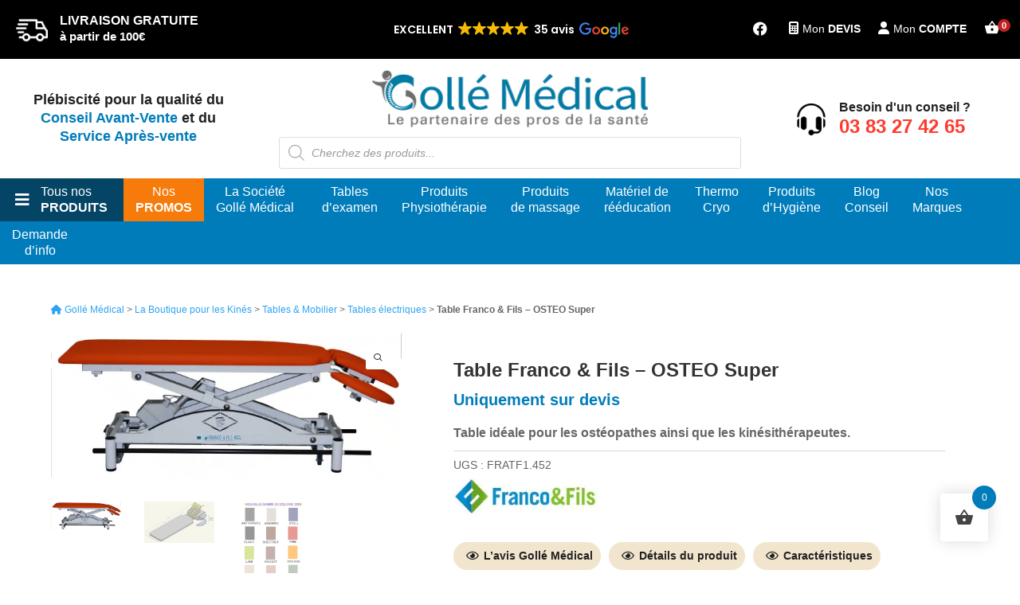

--- FILE ---
content_type: text/html
request_url: https://cdn.trustindex.io/widgets/30/30bdfb144e076097b076d2a7a58/content.html
body_size: 299
content:
<div class=" ti-widget ti-no-profile-img " data-layout-id="27" data-layout-category="button" data-set-id="dark-minimal" data-pid="30bdfb144e076097b076d2a7a58" data-language="fr" data-close-locale="Fermer" data-rich-snippet="c550ee268871g2aa" data-css-version="2" data-footer-link-domain="golle-medical.fr" data-size="1" > <div class="ti-widget-container"> <a href="https://golle-medical.fr/avis-clients/" role="button" target="_blank" rel="noopener nofollow" class="ti-header ti-header-grid source-Google" > <div class="ti-fade-container"> <div class="ti-mob-row"> <span class="nowrap"><strong>EXCELLENT</strong></span> <span class="ti-stars"><img class="ti-star f" src="https://cdn.trustindex.io/assets/platform/Google/star/f.svg" alt="Google" width="17" height="17" loading="lazy" /><img class="ti-star f" src="https://cdn.trustindex.io/assets/platform/Google/star/f.svg" alt="Google" width="17" height="17" loading="lazy" /><img class="ti-star f" src="https://cdn.trustindex.io/assets/platform/Google/star/f.svg" alt="Google" width="17" height="17" loading="lazy" /><img class="ti-star f" src="https://cdn.trustindex.io/assets/platform/Google/star/f.svg" alt="Google" width="17" height="17" loading="lazy" /><img class="ti-star f" src="https://cdn.trustindex.io/assets/platform/Google/star/f.svg" alt="Google" width="17" height="17" loading="lazy" /></span> </div> <div class="ti-mob-row"> <span class="nowrap"><strong>35 avis</strong></span><div class="ti-small-logo"> <img src="https://cdn.trustindex.io/assets/platform/Google/logo.svg" loading="lazy" alt="Google" width="150" height="25" /> </div> </div> </div> </a> </div> </div> 

--- FILE ---
content_type: text/html
request_url: https://cdn.trustindex.io/widgets/f6/f650d6342bc9023afb469966b2f/content.html
body_size: 3368
content:
<div class=" ti-widget " data-layout-id="14" data-layout-category="slider" data-set-id="soft" data-pid="f650d6342bc9023afb469966b2f" data-language="fr" data-close-locale="Fermer" data-rich-snippet="c550ee268871g2aa" data-review-target-width="300" data-css-version="2" data-review-text-mode="readmore" data-reply-by-locale="Réponse du propriétaire" data-only-rating-locale="Cet utilisateur a uniquement laissé une évaluation." data-pager-autoplay-timeout="6" > <div class="ti-widget-container ti-col-3"> <div class="ti-widget-header"> <div class="ti-header-content source-Google ti-active"> <div class="ti-header-logo"> <img class="ti-header-logo-img" src="https://cdn.trustindex.io/assets/platform/Google/logo.svg" loading="lazy" alt="Google" width="150" height="21" /> </div> <div class="ti-header-rating-text"><span class="ti-rating-text">Excellent</span><span class="ti-stars"><img class="ti-star f" src="https://cdn.trustindex.io/assets/platform/Google/star/f.svg" alt="Google" width="17" height="17" loading="lazy" /><img class="ti-star f" src="https://cdn.trustindex.io/assets/platform/Google/star/f.svg" alt="Google" width="17" height="17" loading="lazy" /><img class="ti-star f" src="https://cdn.trustindex.io/assets/platform/Google/star/f.svg" alt="Google" width="17" height="17" loading="lazy" /><img class="ti-star f" src="https://cdn.trustindex.io/assets/platform/Google/star/f.svg" alt="Google" width="17" height="17" loading="lazy" /><img class="ti-star f" src="https://cdn.trustindex.io/assets/platform/Google/star/f.svg" alt="Google" width="17" height="17" loading="lazy" /></span><span class="ti-header-rating">5.0</span><span class="ti-header-rating-reviews">35 avis</span></div> <div class="ti-header-rating-text ti-mobile"><span class="ti-header-rating">5.0</span><span class="ti-stars"><img class="ti-star f" src="https://cdn.trustindex.io/assets/platform/Google/star/f.svg" alt="Google" width="17" height="17" loading="lazy" /><img class="ti-star f" src="https://cdn.trustindex.io/assets/platform/Google/star/f.svg" alt="Google" width="17" height="17" loading="lazy" /><img class="ti-star f" src="https://cdn.trustindex.io/assets/platform/Google/star/f.svg" alt="Google" width="17" height="17" loading="lazy" /><img class="ti-star f" src="https://cdn.trustindex.io/assets/platform/Google/star/f.svg" alt="Google" width="17" height="17" loading="lazy" /><img class="ti-star f" src="https://cdn.trustindex.io/assets/platform/Google/star/f.svg" alt="Google" width="17" height="17" loading="lazy" /></span></div> <div class="ti-header-rating-text ti-mobile"><span class="ti-rating-text">Excellent</span><span class="ti-header-rating-reviews">35 avis</span></div> <div class="ti-header-write-btn-container"> <a href="https://admin.trustindex.io/api/googleWriteReview?place-id=ChIJYQ6WnIuilEcRRfdgvDY_gLQ" class="ti-header-write-btn" role="button" aria-label="Écrire un avis sur Google" target="_blank" rel="noopener" >Écrire un avis</a> </div> </div> <div class="ti-widget-header-tick"></div> </div> <div class="ti-reviews-container"> <div class="ti-controls"> <div class="ti-next" aria-label="Avis suivante" role="button" tabindex="0"></div> <div class="ti-prev" aria-label="Avis précédent" role="button" tabindex="0"></div> </div> <div class="ti-reviews-container-wrapper"> <div class="ti-review-item source-Google ti-image-layout-thumbnail" data-id="8ffa72a8cc24d4df976f6e363497eee0" > <div class="ti-inner"> <div class="ti-review-header"> <div class="ti-platform-icon ti-with-tooltip"> <span class="ti-tooltip">Publié sur Google</span> <img src="https://cdn.trustindex.io/assets/platform/Google/icon.svg" alt="Google" width="20" height="20" loading="lazy" /> </div> <div class="ti-profile-img"> <img src="https://lh3.googleusercontent.com/a/ACg8ocI3gKY254xk4UdyEPls9oxYS9vx-QJW5wQqReUfuVQh5Qqkug=w40-h40-c-rp-mo-br100" srcset="https://lh3.googleusercontent.com/a/ACg8ocI3gKY254xk4UdyEPls9oxYS9vx-QJW5wQqReUfuVQh5Qqkug=w80-h80-c-rp-mo-br100 2x" alt="Cabinet Ostéolor profile picture" loading="lazy" /> </div> <div class="ti-profile-details"> <div class="ti-name"> Cabinet Ostéolor </div> <div class="ti-date">1 Décembre 2025</div> </div> </div> <span class="ti-stars"><img class="ti-star f" src="https://cdn.trustindex.io/assets/platform/Google/star/f.svg" alt="Google" width="17" height="17" loading="lazy" /><img class="ti-star f" src="https://cdn.trustindex.io/assets/platform/Google/star/f.svg" alt="Google" width="17" height="17" loading="lazy" /><img class="ti-star f" src="https://cdn.trustindex.io/assets/platform/Google/star/f.svg" alt="Google" width="17" height="17" loading="lazy" /><img class="ti-star f" src="https://cdn.trustindex.io/assets/platform/Google/star/f.svg" alt="Google" width="17" height="17" loading="lazy" /><img class="ti-star f" src="https://cdn.trustindex.io/assets/platform/Google/star/f.svg" alt="Google" width="17" height="17" loading="lazy" /><span class="ti-verified-review ti-verified-platform ti-color-blue"><span class="ti-verified-tooltip">Trustindex vérifie que la source originale de l'avis est Google.</span></span></span> <div class="ti-review-text-container ti-review-content">J’ai acheté deux tables de pratique Franco & Fils chez Gollé Médical en 2019 , elles sont toujours comme neuves et d’une excellente qualité.
Je viens de remplacer une petite pièce récemment, et le service a été impeccable : réactif, efficace et toujours de bons conseils.
Je recommande vivement Gollé Médical et je n’hésiterai pas à refaire appel à eux pour mes futurs projets.</div> <span class="ti-read-more" data-container=".ti-review-content" data-collapse-text="Cacher" data-open-text="Lire la suite" ></span> </div> </div> <div class="ti-review-item source-Google ti-image-layout-thumbnail" data-id="977057c092c074ec5079933aec3588b0" > <div class="ti-inner"> <div class="ti-review-header"> <div class="ti-platform-icon ti-with-tooltip"> <span class="ti-tooltip">Publié sur Google</span> <img src="https://cdn.trustindex.io/assets/platform/Google/icon.svg" alt="Google" width="20" height="20" loading="lazy" /> </div> <div class="ti-profile-img"> <img src="https://lh3.googleusercontent.com/a/ACg8ocKdwH2N4-2r_Xn2jd3rSZtudfoDHcAmbcnPIFmaQ02VfRAaVA=w40-h40-c-rp-mo-br100" srcset="https://lh3.googleusercontent.com/a/ACg8ocKdwH2N4-2r_Xn2jd3rSZtudfoDHcAmbcnPIFmaQ02VfRAaVA=w80-h80-c-rp-mo-br100 2x" alt="Martin VIGNERON profile picture" loading="lazy" /> </div> <div class="ti-profile-details"> <div class="ti-name"> Martin VIGNERON </div> <div class="ti-date">6 Novembre 2025</div> </div> </div> <span class="ti-stars"><img class="ti-star f" src="https://cdn.trustindex.io/assets/platform/Google/star/f.svg" alt="Google" width="17" height="17" loading="lazy" /><img class="ti-star f" src="https://cdn.trustindex.io/assets/platform/Google/star/f.svg" alt="Google" width="17" height="17" loading="lazy" /><img class="ti-star f" src="https://cdn.trustindex.io/assets/platform/Google/star/f.svg" alt="Google" width="17" height="17" loading="lazy" /><img class="ti-star f" src="https://cdn.trustindex.io/assets/platform/Google/star/f.svg" alt="Google" width="17" height="17" loading="lazy" /><img class="ti-star f" src="https://cdn.trustindex.io/assets/platform/Google/star/f.svg" alt="Google" width="17" height="17" loading="lazy" /><span class="ti-verified-review ti-verified-platform ti-color-blue"><span class="ti-verified-tooltip">Trustindex vérifie que la source originale de l'avis est Google.</span></span></span> <div class="ti-review-text-container ti-review-content">Merci à toute l’équipe Gollé médical pour la livraison de ma magnifique table Franco&Fils, les finitions sont top !
Merci pour votre disponibilité, pour vos conseils afin que la table convienne au mieux à mes besoins et merci également pour votre gentillesse et votre bonne humeur !</div> <span class="ti-read-more" data-container=".ti-review-content" data-collapse-text="Cacher" data-open-text="Lire la suite" ></span> </div> </div> <div class="ti-review-item source-Google ti-image-layout-thumbnail" data-id="6e8ed18ca8819e68bc9e766db17d87c4" > <div class="ti-inner"> <div class="ti-review-header"> <div class="ti-platform-icon ti-with-tooltip"> <span class="ti-tooltip">Publié sur Google</span> <img src="https://cdn.trustindex.io/assets/platform/Google/icon.svg" alt="Google" width="20" height="20" loading="lazy" /> </div> <div class="ti-profile-img"> <img src="https://lh3.googleusercontent.com/a/ACg8ocJtfvQ1wXnxIEItork3JgA06g90UXGxXlgfd_akylZC6Rqzew=w40-h40-c-rp-mo-br100" srcset="https://lh3.googleusercontent.com/a/ACg8ocJtfvQ1wXnxIEItork3JgA06g90UXGxXlgfd_akylZC6Rqzew=w80-h80-c-rp-mo-br100 2x" alt="Charanay THOMAS profile picture" loading="lazy" /> </div> <div class="ti-profile-details"> <div class="ti-name"> Charanay THOMAS </div> <div class="ti-date">17 Octobre 2025</div> </div> </div> <span class="ti-stars"><img class="ti-star f" src="https://cdn.trustindex.io/assets/platform/Google/star/f.svg" alt="Google" width="17" height="17" loading="lazy" /><img class="ti-star f" src="https://cdn.trustindex.io/assets/platform/Google/star/f.svg" alt="Google" width="17" height="17" loading="lazy" /><img class="ti-star f" src="https://cdn.trustindex.io/assets/platform/Google/star/f.svg" alt="Google" width="17" height="17" loading="lazy" /><img class="ti-star f" src="https://cdn.trustindex.io/assets/platform/Google/star/f.svg" alt="Google" width="17" height="17" loading="lazy" /><img class="ti-star f" src="https://cdn.trustindex.io/assets/platform/Google/star/f.svg" alt="Google" width="17" height="17" loading="lazy" /><span class="ti-verified-review ti-verified-platform ti-color-blue"><span class="ti-verified-tooltip">Trustindex vérifie que la source originale de l'avis est Google.</span></span></span> <div class="ti-review-text-container ti-review-content">Nous sommes très satisfaites des services proposés par Richard et Christophe. Ils sont réactifs et de bons conseils. Nous recommandons 👍🏾</div> <span class="ti-read-more" data-container=".ti-review-content" data-collapse-text="Cacher" data-open-text="Lire la suite" ></span> </div> </div> <div class="ti-review-item source-Google ti-image-layout-thumbnail" data-id="e4a1f7c9d7f8b2e68158d3e1ddbadf0e" > <div class="ti-inner"> <div class="ti-review-header"> <div class="ti-platform-icon ti-with-tooltip"> <span class="ti-tooltip">Publié sur Google</span> <img src="https://cdn.trustindex.io/assets/platform/Google/icon.svg" alt="Google" width="20" height="20" loading="lazy" /> </div> <div class="ti-profile-img"> <img src="https://lh3.googleusercontent.com/a/ACg8ocIzFBHyZ8K7yye0jh5Zw0M04vEacx6cIARBZ3E9P_ITRSYEppE=w40-h40-c-rp-mo-br100" srcset="https://lh3.googleusercontent.com/a/ACg8ocIzFBHyZ8K7yye0jh5Zw0M04vEacx6cIARBZ3E9P_ITRSYEppE=w80-h80-c-rp-mo-br100 2x" alt="Pierre GHANEM profile picture" loading="lazy" /> </div> <div class="ti-profile-details"> <div class="ti-name"> Pierre GHANEM </div> <div class="ti-date">30 Septembre 2025</div> </div> </div> <span class="ti-stars"><img class="ti-star f" src="https://cdn.trustindex.io/assets/platform/Google/star/f.svg" alt="Google" width="17" height="17" loading="lazy" /><img class="ti-star f" src="https://cdn.trustindex.io/assets/platform/Google/star/f.svg" alt="Google" width="17" height="17" loading="lazy" /><img class="ti-star f" src="https://cdn.trustindex.io/assets/platform/Google/star/f.svg" alt="Google" width="17" height="17" loading="lazy" /><img class="ti-star f" src="https://cdn.trustindex.io/assets/platform/Google/star/f.svg" alt="Google" width="17" height="17" loading="lazy" /><img class="ti-star f" src="https://cdn.trustindex.io/assets/platform/Google/star/f.svg" alt="Google" width="17" height="17" loading="lazy" /><span class="ti-verified-review ti-verified-platform ti-color-blue"><span class="ti-verified-tooltip">Trustindex vérifie que la source originale de l'avis est Google.</span></span></span> <div class="ti-review-text-container ti-review-content">Très satisfait! Après réception de ma table Franco&Fils. Christophe est un très bon vendeur passionné qui a su répondre à toute mes attentes et questions avec les meilleures explications possible, tout ça en me livrant la table dans les délais. Je recommande!</div> <span class="ti-read-more" data-container=".ti-review-content" data-collapse-text="Cacher" data-open-text="Lire la suite" ></span> </div> </div> <div class="ti-review-item source-Google ti-image-layout-thumbnail" data-id="9de1d3d6cfcc87f217bbdf6ae0cc19ec" > <div class="ti-inner"> <div class="ti-review-header"> <div class="ti-platform-icon ti-with-tooltip"> <span class="ti-tooltip">Publié sur Google</span> <img src="https://cdn.trustindex.io/assets/platform/Google/icon.svg" alt="Google" width="20" height="20" loading="lazy" /> </div> <div class="ti-profile-img"> <img src="https://lh3.googleusercontent.com/a/ACg8ocJRPRPZpnJ2v7kCpNPG6D4uSaymn-fYziql9LdtXYrZslBqRA=w40-h40-c-rp-mo-br100" srcset="https://lh3.googleusercontent.com/a/ACg8ocJRPRPZpnJ2v7kCpNPG6D4uSaymn-fYziql9LdtXYrZslBqRA=w80-h80-c-rp-mo-br100 2x" alt="Guillaume profile picture" loading="lazy" /> </div> <div class="ti-profile-details"> <div class="ti-name"> Guillaume </div> <div class="ti-date">17 Septembre 2025</div> </div> </div> <span class="ti-stars"><img class="ti-star f" src="https://cdn.trustindex.io/assets/platform/Google/star/f.svg" alt="Google" width="17" height="17" loading="lazy" /><img class="ti-star f" src="https://cdn.trustindex.io/assets/platform/Google/star/f.svg" alt="Google" width="17" height="17" loading="lazy" /><img class="ti-star f" src="https://cdn.trustindex.io/assets/platform/Google/star/f.svg" alt="Google" width="17" height="17" loading="lazy" /><img class="ti-star f" src="https://cdn.trustindex.io/assets/platform/Google/star/f.svg" alt="Google" width="17" height="17" loading="lazy" /><img class="ti-star f" src="https://cdn.trustindex.io/assets/platform/Google/star/f.svg" alt="Google" width="17" height="17" loading="lazy" /><span class="ti-verified-review ti-verified-platform ti-color-blue"><span class="ti-verified-tooltip">Trustindex vérifie que la source originale de l'avis est Google.</span></span></span> <div class="ti-review-text-container ti-review-content">Nous avons sollicité l'entreprise Gollé Médical pour l'aménagement de notre cabinet de kinésithérapie. Nous avons acheté diverses produits chez eux (table Franco&Fils, tapis roulant, vélo elliptique, rameur, vélo de la marque Spirit etc...) et nous sommes très satisfait de l'ensemble des produits et du service de qualité apporté par Christophe et Richard qui sont très disponible et arrangeant pour nous aider et nous accompagner au mieux selon nos besoins et nos attentes.
Je recommande vivement cette entreprise si vous recherchez des personnes sérieuses et de confiance.
Je n'hésiterais pas à faire a nouveau appel à eux dans le futur !
Merci pour tout et à bientôt.</div> <span class="ti-read-more" data-container=".ti-review-content" data-collapse-text="Cacher" data-open-text="Lire la suite" ></span> </div> </div> <div class="ti-review-item source-Google ti-image-layout-thumbnail" data-id="31faceab851f7e170ccbafe0e06eda51" > <div class="ti-inner"> <div class="ti-review-header"> <div class="ti-platform-icon ti-with-tooltip"> <span class="ti-tooltip">Publié sur Google</span> <img src="https://cdn.trustindex.io/assets/platform/Google/icon.svg" alt="Google" width="20" height="20" loading="lazy" /> </div> <div class="ti-profile-img"> <img src="https://lh3.googleusercontent.com/a-/ALV-UjVFHTubrjMwpmg9YH8HqmWsJAphL0Sh8dDNRvfTcGktNSh27LdUow=w40-h40-c-rp-mo-ba3-br100" srcset="https://lh3.googleusercontent.com/a-/ALV-UjVFHTubrjMwpmg9YH8HqmWsJAphL0Sh8dDNRvfTcGktNSh27LdUow=w80-h80-c-rp-mo-ba3-br100 2x" alt="Méghane Baralle profile picture" loading="lazy" /> </div> <div class="ti-profile-details"> <div class="ti-name"> Méghane Baralle </div> <div class="ti-date">15 Septembre 2025</div> </div> </div> <span class="ti-stars"><img class="ti-star f" src="https://cdn.trustindex.io/assets/platform/Google/star/f.svg" alt="Google" width="17" height="17" loading="lazy" /><img class="ti-star f" src="https://cdn.trustindex.io/assets/platform/Google/star/f.svg" alt="Google" width="17" height="17" loading="lazy" /><img class="ti-star f" src="https://cdn.trustindex.io/assets/platform/Google/star/f.svg" alt="Google" width="17" height="17" loading="lazy" /><img class="ti-star f" src="https://cdn.trustindex.io/assets/platform/Google/star/f.svg" alt="Google" width="17" height="17" loading="lazy" /><img class="ti-star f" src="https://cdn.trustindex.io/assets/platform/Google/star/f.svg" alt="Google" width="17" height="17" loading="lazy" /><span class="ti-verified-review ti-verified-platform ti-color-blue"><span class="ti-verified-tooltip">Trustindex vérifie que la source originale de l'avis est Google.</span></span></span> <div class="ti-review-text-container ti-review-content">J'ai acheté ma table Franco et Fils chez Gollé Médical, et comme le montrent les autres avis, vous pouvez y aller les yeux fermés, vraiment pas déçue ! Professionnels, disponibles, arrangeants et à l'écoute, tout ce que j'espérais de ce service, merci encore</div> <span class="ti-read-more" data-container=".ti-review-content" data-collapse-text="Cacher" data-open-text="Lire la suite" ></span> </div> </div> <div class="ti-review-item source-Google ti-image-layout-thumbnail" data-id="229003f429f9f2b1bc7173e5833c7dcc" > <div class="ti-inner"> <div class="ti-review-header"> <div class="ti-platform-icon ti-with-tooltip"> <span class="ti-tooltip">Publié sur Google</span> <img src="https://cdn.trustindex.io/assets/platform/Google/icon.svg" alt="Google" width="20" height="20" loading="lazy" /> </div> <div class="ti-profile-img"> <img src="https://lh3.googleusercontent.com/a/ACg8ocI26P3U_kUlqmLO1YVJC9lvMwWys_iGprlmiKnr73ScJlX6fQ=w40-h40-c-rp-mo-br100" srcset="https://lh3.googleusercontent.com/a/ACg8ocI26P3U_kUlqmLO1YVJC9lvMwWys_iGprlmiKnr73ScJlX6fQ=w80-h80-c-rp-mo-br100 2x" alt="louis claudepierre profile picture" loading="lazy" /> </div> <div class="ti-profile-details"> <div class="ti-name"> louis claudepierre </div> <div class="ti-date">9 Septembre 2025</div> </div> </div> <span class="ti-stars"><img class="ti-star f" src="https://cdn.trustindex.io/assets/platform/Google/star/f.svg" alt="Google" width="17" height="17" loading="lazy" /><img class="ti-star f" src="https://cdn.trustindex.io/assets/platform/Google/star/f.svg" alt="Google" width="17" height="17" loading="lazy" /><img class="ti-star f" src="https://cdn.trustindex.io/assets/platform/Google/star/f.svg" alt="Google" width="17" height="17" loading="lazy" /><img class="ti-star f" src="https://cdn.trustindex.io/assets/platform/Google/star/f.svg" alt="Google" width="17" height="17" loading="lazy" /><img class="ti-star f" src="https://cdn.trustindex.io/assets/platform/Google/star/f.svg" alt="Google" width="17" height="17" loading="lazy" /><span class="ti-verified-review ti-verified-platform ti-color-blue"><span class="ti-verified-tooltip">Trustindex vérifie que la source originale de l'avis est Google.</span></span></span> <div class="ti-review-text-container ti-review-content">Très satisfait de Gollé Médical pour le service et l'achat de ma table Franco et Fils ! Équipe super réactive et très arrangeante ! Je recommande</div> <span class="ti-read-more" data-container=".ti-review-content" data-collapse-text="Cacher" data-open-text="Lire la suite" ></span> </div> </div> <div class="ti-review-item source-Google ti-image-layout-thumbnail" data-id="1fe1d28dc613b219b121f9cc57bd381f" > <div class="ti-inner"> <div class="ti-review-header"> <div class="ti-platform-icon ti-with-tooltip"> <span class="ti-tooltip">Publié sur Google</span> <img src="https://cdn.trustindex.io/assets/platform/Google/icon.svg" alt="Google" width="20" height="20" loading="lazy" /> </div> <div class="ti-profile-img"> <img src="https://lh3.googleusercontent.com/a/ACg8ocJ05jycGV0Swc6-LLsqdrlr4qxRF6DtEkaifl3Itug5hcadIA=w40-h40-c-rp-mo-br100" srcset="https://lh3.googleusercontent.com/a/ACg8ocJ05jycGV0Swc6-LLsqdrlr4qxRF6DtEkaifl3Itug5hcadIA=w80-h80-c-rp-mo-br100 2x" alt="Chloé Cael profile picture" loading="lazy" /> </div> <div class="ti-profile-details"> <div class="ti-name"> Chloé Cael </div> <div class="ti-date">28 Août 2025</div> </div> </div> <span class="ti-stars"><img class="ti-star f" src="https://cdn.trustindex.io/assets/platform/Google/star/f.svg" alt="Google" width="17" height="17" loading="lazy" /><img class="ti-star f" src="https://cdn.trustindex.io/assets/platform/Google/star/f.svg" alt="Google" width="17" height="17" loading="lazy" /><img class="ti-star f" src="https://cdn.trustindex.io/assets/platform/Google/star/f.svg" alt="Google" width="17" height="17" loading="lazy" /><img class="ti-star f" src="https://cdn.trustindex.io/assets/platform/Google/star/f.svg" alt="Google" width="17" height="17" loading="lazy" /><img class="ti-star f" src="https://cdn.trustindex.io/assets/platform/Google/star/f.svg" alt="Google" width="17" height="17" loading="lazy" /><span class="ti-verified-review ti-verified-platform ti-color-blue"><span class="ti-verified-tooltip">Trustindex vérifie que la source originale de l'avis est Google.</span></span></span> <div class="ti-review-text-container ti-review-content">Très satisfaisante du service rendu par Christophe et Richard. Ils ont su me conseiller et sont très professionnels. Installation rapide et efficace.</div> <span class="ti-read-more" data-container=".ti-review-content" data-collapse-text="Cacher" data-open-text="Lire la suite" ></span> </div> </div> <div class="ti-review-item source-Google ti-image-layout-thumbnail" data-id="7b7a4682161e6da84e7aa6133c7c6ca9" > <div class="ti-inner"> <div class="ti-review-header"> <div class="ti-platform-icon ti-with-tooltip"> <span class="ti-tooltip">Publié sur Google</span> <img src="https://cdn.trustindex.io/assets/platform/Google/icon.svg" alt="Google" width="20" height="20" loading="lazy" /> </div> <div class="ti-profile-img"> <img src="https://lh3.googleusercontent.com/a-/ALV-UjUrdgMyHqoqNz3wPIoxl9KPBuoOu64cjnsYn5s6MFX4w1k6jTA=w40-h40-c-rp-mo-br100" srcset="https://lh3.googleusercontent.com/a-/ALV-UjUrdgMyHqoqNz3wPIoxl9KPBuoOu64cjnsYn5s6MFX4w1k6jTA=w80-h80-c-rp-mo-br100 2x" alt="Pauline GRATIOT profile picture" loading="lazy" /> </div> <div class="ti-profile-details"> <div class="ti-name"> Pauline GRATIOT </div> <div class="ti-date">5 Août 2025</div> </div> </div> <span class="ti-stars"><img class="ti-star f" src="https://cdn.trustindex.io/assets/platform/Google/star/f.svg" alt="Google" width="17" height="17" loading="lazy" /><img class="ti-star f" src="https://cdn.trustindex.io/assets/platform/Google/star/f.svg" alt="Google" width="17" height="17" loading="lazy" /><img class="ti-star f" src="https://cdn.trustindex.io/assets/platform/Google/star/f.svg" alt="Google" width="17" height="17" loading="lazy" /><img class="ti-star f" src="https://cdn.trustindex.io/assets/platform/Google/star/f.svg" alt="Google" width="17" height="17" loading="lazy" /><img class="ti-star f" src="https://cdn.trustindex.io/assets/platform/Google/star/f.svg" alt="Google" width="17" height="17" loading="lazy" /><span class="ti-verified-review ti-verified-platform ti-color-blue"><span class="ti-verified-tooltip">Trustindex vérifie que la source originale de l'avis est Google.</span></span></span> <div class="ti-review-text-container ti-review-content">Au top, je recommande vivement, que ce soit pour la qualité du matériel ou bien pour l’accueil.</div> <span class="ti-read-more" data-container=".ti-review-content" data-collapse-text="Cacher" data-open-text="Lire la suite" ></span> </div> </div> <div class="ti-review-item source-Google ti-image-layout-thumbnail" data-id="843cc51bb94c8242113af4637b1f46f4" > <div class="ti-inner"> <div class="ti-review-header"> <div class="ti-platform-icon ti-with-tooltip"> <span class="ti-tooltip">Publié sur Google</span> <img src="https://cdn.trustindex.io/assets/platform/Google/icon.svg" alt="Google" width="20" height="20" loading="lazy" /> </div> <div class="ti-profile-img"> <img src="https://lh3.googleusercontent.com/a-/ALV-UjUK5sNeqEDxWnAhoJuGOuU7wY5dy87nlnf2rKawzPN2YIRCAa6N=w40-h40-c-rp-mo-br100" srcset="https://lh3.googleusercontent.com/a-/ALV-UjUK5sNeqEDxWnAhoJuGOuU7wY5dy87nlnf2rKawzPN2YIRCAa6N=w80-h80-c-rp-mo-br100 2x" alt="Andréa Toussaint profile picture" loading="lazy" /> </div> <div class="ti-profile-details"> <div class="ti-name"> Andréa Toussaint </div> <div class="ti-date">26 Juillet 2025</div> </div> </div> <span class="ti-stars"><img class="ti-star f" src="https://cdn.trustindex.io/assets/platform/Google/star/f.svg" alt="Google" width="17" height="17" loading="lazy" /><img class="ti-star f" src="https://cdn.trustindex.io/assets/platform/Google/star/f.svg" alt="Google" width="17" height="17" loading="lazy" /><img class="ti-star f" src="https://cdn.trustindex.io/assets/platform/Google/star/f.svg" alt="Google" width="17" height="17" loading="lazy" /><img class="ti-star f" src="https://cdn.trustindex.io/assets/platform/Google/star/f.svg" alt="Google" width="17" height="17" loading="lazy" /><img class="ti-star f" src="https://cdn.trustindex.io/assets/platform/Google/star/f.svg" alt="Google" width="17" height="17" loading="lazy" /><span class="ti-verified-review ti-verified-platform ti-color-blue"><span class="ti-verified-tooltip">Trustindex vérifie que la source originale de l'avis est Google.</span></span></span> <div class="ti-review-text-container ti-review-content">Super service pour l’achat de ma table Franco et Fils ! Équipe au top : pro, accueillante et réactive. Rien à redire, je recommande à 100 % !</div> <span class="ti-read-more" data-container=".ti-review-content" data-collapse-text="Cacher" data-open-text="Lire la suite" ></span> </div> </div> </div> <div class="ti-controls-line"> <div class="dot"></div> </div> </div> </div> </div> <style class="scss-content"></style>

--- FILE ---
content_type: text/html
request_url: https://cdn.trustindex.io/widgets/ee/eeafac64275c02221c5636fea68/content.html
body_size: 283
content:
<div class=" ti-widget ti-no-profile-img " data-layout-id="109" data-layout-category="button" data-set-id="soft" data-pid="eeafac64275c02221c5636fea68" data-language="fr" data-close-locale="Fermer" data-rich-snippet="c550ee268871g2aa" data-css-version="2" data-footer-link-domain="golle-medical.fr" data-size="1" > <div class="ti-widget-container"> <a href="https://golle-medical.fr/avis-clients/" role="button" target="_blank" rel="noopener nofollow" class="ti-header ti-header-grid source-Google" > <div class="ti-fade-container"> <div class="ti-mob-row"> <img class="ti-platform-icon" src="https://cdn.trustindex.io/assets/platform/Google/icon.svg" alt="Google" width="20" height="20" loading="lazy" /> <span class="ti-stars"><img class="ti-star f" src="https://cdn.trustindex.io/assets/platform/Google/star/f.svg" alt="Google" width="17" height="17" loading="lazy" /><img class="ti-star f" src="https://cdn.trustindex.io/assets/platform/Google/star/f.svg" alt="Google" width="17" height="17" loading="lazy" /><img class="ti-star f" src="https://cdn.trustindex.io/assets/platform/Google/star/f.svg" alt="Google" width="17" height="17" loading="lazy" /><img class="ti-star f" src="https://cdn.trustindex.io/assets/platform/Google/star/f.svg" alt="Google" width="17" height="17" loading="lazy" /><img class="ti-star f" src="https://cdn.trustindex.io/assets/platform/Google/star/f.svg" alt="Google" width="17" height="17" loading="lazy" /></span> </div> <div class="ti-mob-row"> <span class="nowrap"><strong>5.0<span class="ti-separator"></span>35 avis</strong></span> </div> </div> </a> </div> </div> 

--- FILE ---
content_type: text/html; charset=utf-8
request_url: https://www.google.com/recaptcha/api2/anchor?ar=1&k=6LfIDu4kAAAAAO2d1GhPaUYSl5DSH7cizW-NzMkd&co=aHR0cHM6Ly9nb2xsZS1tZWRpY2FsLmZyOjQ0Mw..&hl=en&v=PoyoqOPhxBO7pBk68S4YbpHZ&size=invisible&anchor-ms=20000&execute-ms=30000&cb=f9uq2vu8ocgy
body_size: 48638
content:
<!DOCTYPE HTML><html dir="ltr" lang="en"><head><meta http-equiv="Content-Type" content="text/html; charset=UTF-8">
<meta http-equiv="X-UA-Compatible" content="IE=edge">
<title>reCAPTCHA</title>
<style type="text/css">
/* cyrillic-ext */
@font-face {
  font-family: 'Roboto';
  font-style: normal;
  font-weight: 400;
  font-stretch: 100%;
  src: url(//fonts.gstatic.com/s/roboto/v48/KFO7CnqEu92Fr1ME7kSn66aGLdTylUAMa3GUBHMdazTgWw.woff2) format('woff2');
  unicode-range: U+0460-052F, U+1C80-1C8A, U+20B4, U+2DE0-2DFF, U+A640-A69F, U+FE2E-FE2F;
}
/* cyrillic */
@font-face {
  font-family: 'Roboto';
  font-style: normal;
  font-weight: 400;
  font-stretch: 100%;
  src: url(//fonts.gstatic.com/s/roboto/v48/KFO7CnqEu92Fr1ME7kSn66aGLdTylUAMa3iUBHMdazTgWw.woff2) format('woff2');
  unicode-range: U+0301, U+0400-045F, U+0490-0491, U+04B0-04B1, U+2116;
}
/* greek-ext */
@font-face {
  font-family: 'Roboto';
  font-style: normal;
  font-weight: 400;
  font-stretch: 100%;
  src: url(//fonts.gstatic.com/s/roboto/v48/KFO7CnqEu92Fr1ME7kSn66aGLdTylUAMa3CUBHMdazTgWw.woff2) format('woff2');
  unicode-range: U+1F00-1FFF;
}
/* greek */
@font-face {
  font-family: 'Roboto';
  font-style: normal;
  font-weight: 400;
  font-stretch: 100%;
  src: url(//fonts.gstatic.com/s/roboto/v48/KFO7CnqEu92Fr1ME7kSn66aGLdTylUAMa3-UBHMdazTgWw.woff2) format('woff2');
  unicode-range: U+0370-0377, U+037A-037F, U+0384-038A, U+038C, U+038E-03A1, U+03A3-03FF;
}
/* math */
@font-face {
  font-family: 'Roboto';
  font-style: normal;
  font-weight: 400;
  font-stretch: 100%;
  src: url(//fonts.gstatic.com/s/roboto/v48/KFO7CnqEu92Fr1ME7kSn66aGLdTylUAMawCUBHMdazTgWw.woff2) format('woff2');
  unicode-range: U+0302-0303, U+0305, U+0307-0308, U+0310, U+0312, U+0315, U+031A, U+0326-0327, U+032C, U+032F-0330, U+0332-0333, U+0338, U+033A, U+0346, U+034D, U+0391-03A1, U+03A3-03A9, U+03B1-03C9, U+03D1, U+03D5-03D6, U+03F0-03F1, U+03F4-03F5, U+2016-2017, U+2034-2038, U+203C, U+2040, U+2043, U+2047, U+2050, U+2057, U+205F, U+2070-2071, U+2074-208E, U+2090-209C, U+20D0-20DC, U+20E1, U+20E5-20EF, U+2100-2112, U+2114-2115, U+2117-2121, U+2123-214F, U+2190, U+2192, U+2194-21AE, U+21B0-21E5, U+21F1-21F2, U+21F4-2211, U+2213-2214, U+2216-22FF, U+2308-230B, U+2310, U+2319, U+231C-2321, U+2336-237A, U+237C, U+2395, U+239B-23B7, U+23D0, U+23DC-23E1, U+2474-2475, U+25AF, U+25B3, U+25B7, U+25BD, U+25C1, U+25CA, U+25CC, U+25FB, U+266D-266F, U+27C0-27FF, U+2900-2AFF, U+2B0E-2B11, U+2B30-2B4C, U+2BFE, U+3030, U+FF5B, U+FF5D, U+1D400-1D7FF, U+1EE00-1EEFF;
}
/* symbols */
@font-face {
  font-family: 'Roboto';
  font-style: normal;
  font-weight: 400;
  font-stretch: 100%;
  src: url(//fonts.gstatic.com/s/roboto/v48/KFO7CnqEu92Fr1ME7kSn66aGLdTylUAMaxKUBHMdazTgWw.woff2) format('woff2');
  unicode-range: U+0001-000C, U+000E-001F, U+007F-009F, U+20DD-20E0, U+20E2-20E4, U+2150-218F, U+2190, U+2192, U+2194-2199, U+21AF, U+21E6-21F0, U+21F3, U+2218-2219, U+2299, U+22C4-22C6, U+2300-243F, U+2440-244A, U+2460-24FF, U+25A0-27BF, U+2800-28FF, U+2921-2922, U+2981, U+29BF, U+29EB, U+2B00-2BFF, U+4DC0-4DFF, U+FFF9-FFFB, U+10140-1018E, U+10190-1019C, U+101A0, U+101D0-101FD, U+102E0-102FB, U+10E60-10E7E, U+1D2C0-1D2D3, U+1D2E0-1D37F, U+1F000-1F0FF, U+1F100-1F1AD, U+1F1E6-1F1FF, U+1F30D-1F30F, U+1F315, U+1F31C, U+1F31E, U+1F320-1F32C, U+1F336, U+1F378, U+1F37D, U+1F382, U+1F393-1F39F, U+1F3A7-1F3A8, U+1F3AC-1F3AF, U+1F3C2, U+1F3C4-1F3C6, U+1F3CA-1F3CE, U+1F3D4-1F3E0, U+1F3ED, U+1F3F1-1F3F3, U+1F3F5-1F3F7, U+1F408, U+1F415, U+1F41F, U+1F426, U+1F43F, U+1F441-1F442, U+1F444, U+1F446-1F449, U+1F44C-1F44E, U+1F453, U+1F46A, U+1F47D, U+1F4A3, U+1F4B0, U+1F4B3, U+1F4B9, U+1F4BB, U+1F4BF, U+1F4C8-1F4CB, U+1F4D6, U+1F4DA, U+1F4DF, U+1F4E3-1F4E6, U+1F4EA-1F4ED, U+1F4F7, U+1F4F9-1F4FB, U+1F4FD-1F4FE, U+1F503, U+1F507-1F50B, U+1F50D, U+1F512-1F513, U+1F53E-1F54A, U+1F54F-1F5FA, U+1F610, U+1F650-1F67F, U+1F687, U+1F68D, U+1F691, U+1F694, U+1F698, U+1F6AD, U+1F6B2, U+1F6B9-1F6BA, U+1F6BC, U+1F6C6-1F6CF, U+1F6D3-1F6D7, U+1F6E0-1F6EA, U+1F6F0-1F6F3, U+1F6F7-1F6FC, U+1F700-1F7FF, U+1F800-1F80B, U+1F810-1F847, U+1F850-1F859, U+1F860-1F887, U+1F890-1F8AD, U+1F8B0-1F8BB, U+1F8C0-1F8C1, U+1F900-1F90B, U+1F93B, U+1F946, U+1F984, U+1F996, U+1F9E9, U+1FA00-1FA6F, U+1FA70-1FA7C, U+1FA80-1FA89, U+1FA8F-1FAC6, U+1FACE-1FADC, U+1FADF-1FAE9, U+1FAF0-1FAF8, U+1FB00-1FBFF;
}
/* vietnamese */
@font-face {
  font-family: 'Roboto';
  font-style: normal;
  font-weight: 400;
  font-stretch: 100%;
  src: url(//fonts.gstatic.com/s/roboto/v48/KFO7CnqEu92Fr1ME7kSn66aGLdTylUAMa3OUBHMdazTgWw.woff2) format('woff2');
  unicode-range: U+0102-0103, U+0110-0111, U+0128-0129, U+0168-0169, U+01A0-01A1, U+01AF-01B0, U+0300-0301, U+0303-0304, U+0308-0309, U+0323, U+0329, U+1EA0-1EF9, U+20AB;
}
/* latin-ext */
@font-face {
  font-family: 'Roboto';
  font-style: normal;
  font-weight: 400;
  font-stretch: 100%;
  src: url(//fonts.gstatic.com/s/roboto/v48/KFO7CnqEu92Fr1ME7kSn66aGLdTylUAMa3KUBHMdazTgWw.woff2) format('woff2');
  unicode-range: U+0100-02BA, U+02BD-02C5, U+02C7-02CC, U+02CE-02D7, U+02DD-02FF, U+0304, U+0308, U+0329, U+1D00-1DBF, U+1E00-1E9F, U+1EF2-1EFF, U+2020, U+20A0-20AB, U+20AD-20C0, U+2113, U+2C60-2C7F, U+A720-A7FF;
}
/* latin */
@font-face {
  font-family: 'Roboto';
  font-style: normal;
  font-weight: 400;
  font-stretch: 100%;
  src: url(//fonts.gstatic.com/s/roboto/v48/KFO7CnqEu92Fr1ME7kSn66aGLdTylUAMa3yUBHMdazQ.woff2) format('woff2');
  unicode-range: U+0000-00FF, U+0131, U+0152-0153, U+02BB-02BC, U+02C6, U+02DA, U+02DC, U+0304, U+0308, U+0329, U+2000-206F, U+20AC, U+2122, U+2191, U+2193, U+2212, U+2215, U+FEFF, U+FFFD;
}
/* cyrillic-ext */
@font-face {
  font-family: 'Roboto';
  font-style: normal;
  font-weight: 500;
  font-stretch: 100%;
  src: url(//fonts.gstatic.com/s/roboto/v48/KFO7CnqEu92Fr1ME7kSn66aGLdTylUAMa3GUBHMdazTgWw.woff2) format('woff2');
  unicode-range: U+0460-052F, U+1C80-1C8A, U+20B4, U+2DE0-2DFF, U+A640-A69F, U+FE2E-FE2F;
}
/* cyrillic */
@font-face {
  font-family: 'Roboto';
  font-style: normal;
  font-weight: 500;
  font-stretch: 100%;
  src: url(//fonts.gstatic.com/s/roboto/v48/KFO7CnqEu92Fr1ME7kSn66aGLdTylUAMa3iUBHMdazTgWw.woff2) format('woff2');
  unicode-range: U+0301, U+0400-045F, U+0490-0491, U+04B0-04B1, U+2116;
}
/* greek-ext */
@font-face {
  font-family: 'Roboto';
  font-style: normal;
  font-weight: 500;
  font-stretch: 100%;
  src: url(//fonts.gstatic.com/s/roboto/v48/KFO7CnqEu92Fr1ME7kSn66aGLdTylUAMa3CUBHMdazTgWw.woff2) format('woff2');
  unicode-range: U+1F00-1FFF;
}
/* greek */
@font-face {
  font-family: 'Roboto';
  font-style: normal;
  font-weight: 500;
  font-stretch: 100%;
  src: url(//fonts.gstatic.com/s/roboto/v48/KFO7CnqEu92Fr1ME7kSn66aGLdTylUAMa3-UBHMdazTgWw.woff2) format('woff2');
  unicode-range: U+0370-0377, U+037A-037F, U+0384-038A, U+038C, U+038E-03A1, U+03A3-03FF;
}
/* math */
@font-face {
  font-family: 'Roboto';
  font-style: normal;
  font-weight: 500;
  font-stretch: 100%;
  src: url(//fonts.gstatic.com/s/roboto/v48/KFO7CnqEu92Fr1ME7kSn66aGLdTylUAMawCUBHMdazTgWw.woff2) format('woff2');
  unicode-range: U+0302-0303, U+0305, U+0307-0308, U+0310, U+0312, U+0315, U+031A, U+0326-0327, U+032C, U+032F-0330, U+0332-0333, U+0338, U+033A, U+0346, U+034D, U+0391-03A1, U+03A3-03A9, U+03B1-03C9, U+03D1, U+03D5-03D6, U+03F0-03F1, U+03F4-03F5, U+2016-2017, U+2034-2038, U+203C, U+2040, U+2043, U+2047, U+2050, U+2057, U+205F, U+2070-2071, U+2074-208E, U+2090-209C, U+20D0-20DC, U+20E1, U+20E5-20EF, U+2100-2112, U+2114-2115, U+2117-2121, U+2123-214F, U+2190, U+2192, U+2194-21AE, U+21B0-21E5, U+21F1-21F2, U+21F4-2211, U+2213-2214, U+2216-22FF, U+2308-230B, U+2310, U+2319, U+231C-2321, U+2336-237A, U+237C, U+2395, U+239B-23B7, U+23D0, U+23DC-23E1, U+2474-2475, U+25AF, U+25B3, U+25B7, U+25BD, U+25C1, U+25CA, U+25CC, U+25FB, U+266D-266F, U+27C0-27FF, U+2900-2AFF, U+2B0E-2B11, U+2B30-2B4C, U+2BFE, U+3030, U+FF5B, U+FF5D, U+1D400-1D7FF, U+1EE00-1EEFF;
}
/* symbols */
@font-face {
  font-family: 'Roboto';
  font-style: normal;
  font-weight: 500;
  font-stretch: 100%;
  src: url(//fonts.gstatic.com/s/roboto/v48/KFO7CnqEu92Fr1ME7kSn66aGLdTylUAMaxKUBHMdazTgWw.woff2) format('woff2');
  unicode-range: U+0001-000C, U+000E-001F, U+007F-009F, U+20DD-20E0, U+20E2-20E4, U+2150-218F, U+2190, U+2192, U+2194-2199, U+21AF, U+21E6-21F0, U+21F3, U+2218-2219, U+2299, U+22C4-22C6, U+2300-243F, U+2440-244A, U+2460-24FF, U+25A0-27BF, U+2800-28FF, U+2921-2922, U+2981, U+29BF, U+29EB, U+2B00-2BFF, U+4DC0-4DFF, U+FFF9-FFFB, U+10140-1018E, U+10190-1019C, U+101A0, U+101D0-101FD, U+102E0-102FB, U+10E60-10E7E, U+1D2C0-1D2D3, U+1D2E0-1D37F, U+1F000-1F0FF, U+1F100-1F1AD, U+1F1E6-1F1FF, U+1F30D-1F30F, U+1F315, U+1F31C, U+1F31E, U+1F320-1F32C, U+1F336, U+1F378, U+1F37D, U+1F382, U+1F393-1F39F, U+1F3A7-1F3A8, U+1F3AC-1F3AF, U+1F3C2, U+1F3C4-1F3C6, U+1F3CA-1F3CE, U+1F3D4-1F3E0, U+1F3ED, U+1F3F1-1F3F3, U+1F3F5-1F3F7, U+1F408, U+1F415, U+1F41F, U+1F426, U+1F43F, U+1F441-1F442, U+1F444, U+1F446-1F449, U+1F44C-1F44E, U+1F453, U+1F46A, U+1F47D, U+1F4A3, U+1F4B0, U+1F4B3, U+1F4B9, U+1F4BB, U+1F4BF, U+1F4C8-1F4CB, U+1F4D6, U+1F4DA, U+1F4DF, U+1F4E3-1F4E6, U+1F4EA-1F4ED, U+1F4F7, U+1F4F9-1F4FB, U+1F4FD-1F4FE, U+1F503, U+1F507-1F50B, U+1F50D, U+1F512-1F513, U+1F53E-1F54A, U+1F54F-1F5FA, U+1F610, U+1F650-1F67F, U+1F687, U+1F68D, U+1F691, U+1F694, U+1F698, U+1F6AD, U+1F6B2, U+1F6B9-1F6BA, U+1F6BC, U+1F6C6-1F6CF, U+1F6D3-1F6D7, U+1F6E0-1F6EA, U+1F6F0-1F6F3, U+1F6F7-1F6FC, U+1F700-1F7FF, U+1F800-1F80B, U+1F810-1F847, U+1F850-1F859, U+1F860-1F887, U+1F890-1F8AD, U+1F8B0-1F8BB, U+1F8C0-1F8C1, U+1F900-1F90B, U+1F93B, U+1F946, U+1F984, U+1F996, U+1F9E9, U+1FA00-1FA6F, U+1FA70-1FA7C, U+1FA80-1FA89, U+1FA8F-1FAC6, U+1FACE-1FADC, U+1FADF-1FAE9, U+1FAF0-1FAF8, U+1FB00-1FBFF;
}
/* vietnamese */
@font-face {
  font-family: 'Roboto';
  font-style: normal;
  font-weight: 500;
  font-stretch: 100%;
  src: url(//fonts.gstatic.com/s/roboto/v48/KFO7CnqEu92Fr1ME7kSn66aGLdTylUAMa3OUBHMdazTgWw.woff2) format('woff2');
  unicode-range: U+0102-0103, U+0110-0111, U+0128-0129, U+0168-0169, U+01A0-01A1, U+01AF-01B0, U+0300-0301, U+0303-0304, U+0308-0309, U+0323, U+0329, U+1EA0-1EF9, U+20AB;
}
/* latin-ext */
@font-face {
  font-family: 'Roboto';
  font-style: normal;
  font-weight: 500;
  font-stretch: 100%;
  src: url(//fonts.gstatic.com/s/roboto/v48/KFO7CnqEu92Fr1ME7kSn66aGLdTylUAMa3KUBHMdazTgWw.woff2) format('woff2');
  unicode-range: U+0100-02BA, U+02BD-02C5, U+02C7-02CC, U+02CE-02D7, U+02DD-02FF, U+0304, U+0308, U+0329, U+1D00-1DBF, U+1E00-1E9F, U+1EF2-1EFF, U+2020, U+20A0-20AB, U+20AD-20C0, U+2113, U+2C60-2C7F, U+A720-A7FF;
}
/* latin */
@font-face {
  font-family: 'Roboto';
  font-style: normal;
  font-weight: 500;
  font-stretch: 100%;
  src: url(//fonts.gstatic.com/s/roboto/v48/KFO7CnqEu92Fr1ME7kSn66aGLdTylUAMa3yUBHMdazQ.woff2) format('woff2');
  unicode-range: U+0000-00FF, U+0131, U+0152-0153, U+02BB-02BC, U+02C6, U+02DA, U+02DC, U+0304, U+0308, U+0329, U+2000-206F, U+20AC, U+2122, U+2191, U+2193, U+2212, U+2215, U+FEFF, U+FFFD;
}
/* cyrillic-ext */
@font-face {
  font-family: 'Roboto';
  font-style: normal;
  font-weight: 900;
  font-stretch: 100%;
  src: url(//fonts.gstatic.com/s/roboto/v48/KFO7CnqEu92Fr1ME7kSn66aGLdTylUAMa3GUBHMdazTgWw.woff2) format('woff2');
  unicode-range: U+0460-052F, U+1C80-1C8A, U+20B4, U+2DE0-2DFF, U+A640-A69F, U+FE2E-FE2F;
}
/* cyrillic */
@font-face {
  font-family: 'Roboto';
  font-style: normal;
  font-weight: 900;
  font-stretch: 100%;
  src: url(//fonts.gstatic.com/s/roboto/v48/KFO7CnqEu92Fr1ME7kSn66aGLdTylUAMa3iUBHMdazTgWw.woff2) format('woff2');
  unicode-range: U+0301, U+0400-045F, U+0490-0491, U+04B0-04B1, U+2116;
}
/* greek-ext */
@font-face {
  font-family: 'Roboto';
  font-style: normal;
  font-weight: 900;
  font-stretch: 100%;
  src: url(//fonts.gstatic.com/s/roboto/v48/KFO7CnqEu92Fr1ME7kSn66aGLdTylUAMa3CUBHMdazTgWw.woff2) format('woff2');
  unicode-range: U+1F00-1FFF;
}
/* greek */
@font-face {
  font-family: 'Roboto';
  font-style: normal;
  font-weight: 900;
  font-stretch: 100%;
  src: url(//fonts.gstatic.com/s/roboto/v48/KFO7CnqEu92Fr1ME7kSn66aGLdTylUAMa3-UBHMdazTgWw.woff2) format('woff2');
  unicode-range: U+0370-0377, U+037A-037F, U+0384-038A, U+038C, U+038E-03A1, U+03A3-03FF;
}
/* math */
@font-face {
  font-family: 'Roboto';
  font-style: normal;
  font-weight: 900;
  font-stretch: 100%;
  src: url(//fonts.gstatic.com/s/roboto/v48/KFO7CnqEu92Fr1ME7kSn66aGLdTylUAMawCUBHMdazTgWw.woff2) format('woff2');
  unicode-range: U+0302-0303, U+0305, U+0307-0308, U+0310, U+0312, U+0315, U+031A, U+0326-0327, U+032C, U+032F-0330, U+0332-0333, U+0338, U+033A, U+0346, U+034D, U+0391-03A1, U+03A3-03A9, U+03B1-03C9, U+03D1, U+03D5-03D6, U+03F0-03F1, U+03F4-03F5, U+2016-2017, U+2034-2038, U+203C, U+2040, U+2043, U+2047, U+2050, U+2057, U+205F, U+2070-2071, U+2074-208E, U+2090-209C, U+20D0-20DC, U+20E1, U+20E5-20EF, U+2100-2112, U+2114-2115, U+2117-2121, U+2123-214F, U+2190, U+2192, U+2194-21AE, U+21B0-21E5, U+21F1-21F2, U+21F4-2211, U+2213-2214, U+2216-22FF, U+2308-230B, U+2310, U+2319, U+231C-2321, U+2336-237A, U+237C, U+2395, U+239B-23B7, U+23D0, U+23DC-23E1, U+2474-2475, U+25AF, U+25B3, U+25B7, U+25BD, U+25C1, U+25CA, U+25CC, U+25FB, U+266D-266F, U+27C0-27FF, U+2900-2AFF, U+2B0E-2B11, U+2B30-2B4C, U+2BFE, U+3030, U+FF5B, U+FF5D, U+1D400-1D7FF, U+1EE00-1EEFF;
}
/* symbols */
@font-face {
  font-family: 'Roboto';
  font-style: normal;
  font-weight: 900;
  font-stretch: 100%;
  src: url(//fonts.gstatic.com/s/roboto/v48/KFO7CnqEu92Fr1ME7kSn66aGLdTylUAMaxKUBHMdazTgWw.woff2) format('woff2');
  unicode-range: U+0001-000C, U+000E-001F, U+007F-009F, U+20DD-20E0, U+20E2-20E4, U+2150-218F, U+2190, U+2192, U+2194-2199, U+21AF, U+21E6-21F0, U+21F3, U+2218-2219, U+2299, U+22C4-22C6, U+2300-243F, U+2440-244A, U+2460-24FF, U+25A0-27BF, U+2800-28FF, U+2921-2922, U+2981, U+29BF, U+29EB, U+2B00-2BFF, U+4DC0-4DFF, U+FFF9-FFFB, U+10140-1018E, U+10190-1019C, U+101A0, U+101D0-101FD, U+102E0-102FB, U+10E60-10E7E, U+1D2C0-1D2D3, U+1D2E0-1D37F, U+1F000-1F0FF, U+1F100-1F1AD, U+1F1E6-1F1FF, U+1F30D-1F30F, U+1F315, U+1F31C, U+1F31E, U+1F320-1F32C, U+1F336, U+1F378, U+1F37D, U+1F382, U+1F393-1F39F, U+1F3A7-1F3A8, U+1F3AC-1F3AF, U+1F3C2, U+1F3C4-1F3C6, U+1F3CA-1F3CE, U+1F3D4-1F3E0, U+1F3ED, U+1F3F1-1F3F3, U+1F3F5-1F3F7, U+1F408, U+1F415, U+1F41F, U+1F426, U+1F43F, U+1F441-1F442, U+1F444, U+1F446-1F449, U+1F44C-1F44E, U+1F453, U+1F46A, U+1F47D, U+1F4A3, U+1F4B0, U+1F4B3, U+1F4B9, U+1F4BB, U+1F4BF, U+1F4C8-1F4CB, U+1F4D6, U+1F4DA, U+1F4DF, U+1F4E3-1F4E6, U+1F4EA-1F4ED, U+1F4F7, U+1F4F9-1F4FB, U+1F4FD-1F4FE, U+1F503, U+1F507-1F50B, U+1F50D, U+1F512-1F513, U+1F53E-1F54A, U+1F54F-1F5FA, U+1F610, U+1F650-1F67F, U+1F687, U+1F68D, U+1F691, U+1F694, U+1F698, U+1F6AD, U+1F6B2, U+1F6B9-1F6BA, U+1F6BC, U+1F6C6-1F6CF, U+1F6D3-1F6D7, U+1F6E0-1F6EA, U+1F6F0-1F6F3, U+1F6F7-1F6FC, U+1F700-1F7FF, U+1F800-1F80B, U+1F810-1F847, U+1F850-1F859, U+1F860-1F887, U+1F890-1F8AD, U+1F8B0-1F8BB, U+1F8C0-1F8C1, U+1F900-1F90B, U+1F93B, U+1F946, U+1F984, U+1F996, U+1F9E9, U+1FA00-1FA6F, U+1FA70-1FA7C, U+1FA80-1FA89, U+1FA8F-1FAC6, U+1FACE-1FADC, U+1FADF-1FAE9, U+1FAF0-1FAF8, U+1FB00-1FBFF;
}
/* vietnamese */
@font-face {
  font-family: 'Roboto';
  font-style: normal;
  font-weight: 900;
  font-stretch: 100%;
  src: url(//fonts.gstatic.com/s/roboto/v48/KFO7CnqEu92Fr1ME7kSn66aGLdTylUAMa3OUBHMdazTgWw.woff2) format('woff2');
  unicode-range: U+0102-0103, U+0110-0111, U+0128-0129, U+0168-0169, U+01A0-01A1, U+01AF-01B0, U+0300-0301, U+0303-0304, U+0308-0309, U+0323, U+0329, U+1EA0-1EF9, U+20AB;
}
/* latin-ext */
@font-face {
  font-family: 'Roboto';
  font-style: normal;
  font-weight: 900;
  font-stretch: 100%;
  src: url(//fonts.gstatic.com/s/roboto/v48/KFO7CnqEu92Fr1ME7kSn66aGLdTylUAMa3KUBHMdazTgWw.woff2) format('woff2');
  unicode-range: U+0100-02BA, U+02BD-02C5, U+02C7-02CC, U+02CE-02D7, U+02DD-02FF, U+0304, U+0308, U+0329, U+1D00-1DBF, U+1E00-1E9F, U+1EF2-1EFF, U+2020, U+20A0-20AB, U+20AD-20C0, U+2113, U+2C60-2C7F, U+A720-A7FF;
}
/* latin */
@font-face {
  font-family: 'Roboto';
  font-style: normal;
  font-weight: 900;
  font-stretch: 100%;
  src: url(//fonts.gstatic.com/s/roboto/v48/KFO7CnqEu92Fr1ME7kSn66aGLdTylUAMa3yUBHMdazQ.woff2) format('woff2');
  unicode-range: U+0000-00FF, U+0131, U+0152-0153, U+02BB-02BC, U+02C6, U+02DA, U+02DC, U+0304, U+0308, U+0329, U+2000-206F, U+20AC, U+2122, U+2191, U+2193, U+2212, U+2215, U+FEFF, U+FFFD;
}

</style>
<link rel="stylesheet" type="text/css" href="https://www.gstatic.com/recaptcha/releases/PoyoqOPhxBO7pBk68S4YbpHZ/styles__ltr.css">
<script nonce="5kuFppMcuQLr9xdT2QLcGA" type="text/javascript">window['__recaptcha_api'] = 'https://www.google.com/recaptcha/api2/';</script>
<script type="text/javascript" src="https://www.gstatic.com/recaptcha/releases/PoyoqOPhxBO7pBk68S4YbpHZ/recaptcha__en.js" nonce="5kuFppMcuQLr9xdT2QLcGA">
      
    </script></head>
<body><div id="rc-anchor-alert" class="rc-anchor-alert"></div>
<input type="hidden" id="recaptcha-token" value="[base64]">
<script type="text/javascript" nonce="5kuFppMcuQLr9xdT2QLcGA">
      recaptcha.anchor.Main.init("[\x22ainput\x22,[\x22bgdata\x22,\x22\x22,\[base64]/[base64]/[base64]/[base64]/[base64]/[base64]/[base64]/[base64]/[base64]/[base64]\\u003d\x22,\[base64]\x22,\x22HC53wpo9TsKFbMKkKQDDj2jDrMKULsOoUMOvWsKNdmFCw5ASwpsvw55xYsOBw4/Cp13DlsOtw6fCj8Kyw5bClcKcw6XChcOEw6/DiC9FTntxY8K+wp4eX2jCjRvDijLCk8KhAcK4w60uV8KxAsK9U8KOYFRoNcOYN1FoPyTCizvDtAJBM8Ovw4rDjMOuw6YtEWzDgGEAwrDDlB/CmUBdwoTDssKaHB3DqVPCoMOaOHPDnlbCs8OxPsO3VcKuw53DrcK0wos5w73Cg8ONfAPCpyDCjWvCqVNpw6bDmlAFdlgXCcOrTcKpw5XDgsKuAsOOwqoyNMO6woXDjsKWw4fDlsKEwofCoBjCggrCuHNxIFzDrw/ChADCksOBMcKgXnY/JXvCmsOIPUzDqMO+w7HDqsOBHTIWwqnDlQDDpcKyw65pw5AeFsKfBcKQcMK6HTnDgk3CtMOOJE5sw6lpwqtSwqHDulsKYFc/OsOfw7FNRz/CncKQacKSB8Kfw6FBw7PDvCLCrlnChSnDpMKVLcK+LWprIAhadcKkLMOgEcOFA3QRw77Ckm/DqcOvZsKVwpnCnMO9wqpsRsKIwp3CsxzCqsKRwq3CvCFrwptlw6bCvsKxw73ClH3DmxccwqvCrcK8w4wcwpXDuiMOwrDCpHJZNsOnIsO3w4dew412w57CiMO+AAljw4hPw73ChmDDgFvDlmXDg2wjw5diYsKXZX/DjBc2ZXItfcKUwpLCuAB1w4/DnsOPw4zDhGhZJVUSw4jDskjDu1s/[base64]/[base64]/[base64]/wqzCuU7DkMKINxw3AibDn8KAbC3DlwvDmEHCmcOLw6HDusK9BUnDr0gHwoMyw5x/w7Jewp5ia8K0JntbO1TCgcKKw41cw5QaE8OKw7txw47DmkPCr8KzW8Kqw4/[base64]/CuylOw7rClTLDhnjDli17QMOwwrRBw74jAcOYwrzDq8K8b2LCuBgxRzTChMOtBsKRwqDDuzfCpUY8VcKPw659w5t0LSgSwo/DjsKYTsKDYsKtwqoqwofDo2rCkcK4Lg3CpAnCjMO7wqZcMTzCgFVCwrdSw5shPB/[base64]/Wy5nwoPDrW0QIAh6w5lDwogww5HDkxB9QBZfAV3CtcK5w4VWVTA2IsOswpXDhATDm8OVJknCtBx2HR1RworCnSYdwqMCSn/CjcO4wpvCgTDCjivDnAc7w4DDoMKXw6IHw7hKY2rCk8O4wq7Dr8KvGsO2W8Ohw51qw55vLiHDiMOdwoDDljUUYlTCkcODVMKgw7pIw7zClGh/OsOsEMKPY3XCuEQiEkHDqgrDg8O2wpUFbMK4fsKnw6dOL8KELcONw5jCq3XCocOSw6R7SMOxFixvAsK2w7/[base64]/wr9bw4QTClbCo8KqODx4N0PCi3zDgcK5w7zCq8OIw4jCkMOWTsK1wqjDuhrDpErDo1cZwozDjcKSR8K3KcK3H2Uhw6EzwowGazHDpUhnwpvCuTnClR1wwr7DkkHDvHJKwr3DkkE4wq8hw7TDlAPCkTkww4LCq3djCS9wfl/DuxolFMK4a1jCpcOTc8OTwpJcAMKywpbChcOyw4HCsi7CqEgKPWUUBTMLw6fDp2pZW1HCsFhqw7PCicO8w6I3C8K6wpHCqV8/JcKiPWnCnGPCuXEOwprDnsKKYhJ/w6vDoh/ClcONNcK9w7A3wp1Aw6UtaMKiLcKIw63CqsOPHyBtw57Dr8KHw6dNWcOPw43CqinCi8Ozw48UwpDDhsKTwqLCusK+w4vDo8K1w5YIw53DsMOjMmk8V8Kgwr7DisOxw6cyOCMAwrp5RB/Cmi/DosONw5nCl8KyEcKHEwPCnlsQwpYDw4BbwpzDiRjDtcO5fR7DhFnDrMKcwq3DoFzDrmDCqsKmwptra1PCuEZvwr1iw7lSw6NuEsOyNAVaw5/[base64]/ChcK6w6sowr5fwrB4NhPDrsKxNgQnEzfCgMKXCsOEwp/DjsOHQMKVw40nZsKQwok6wobChcK2fUhHwqgNw55/wr8Iw7zDp8KQTcKIwqt/egXCsWwcwpISchhZwqwQw6PDsMO7wrXCksKFw4AIw4MALG/DjsK0wqXDjnvCssOFZMKsw6XCu8KnCsOKHMOHDwjDp8KJFm/ChsKJAcO4a2TCrMO8X8OCw5dMRMKNw7/DtHR1wqsYWTUFw4LDg2PDl8OewoXDiMKUTAdaw5LDrcOtwpLCjHvDpy9/[base64]/Cp1zDhMKtRkcdWh82IRvCrsOTPMObw5lcDMKXw6xIXVLDoyLCi1LCqnzDt8OGDRPDsMOmGMKHw4cKe8KzZD3CrcKQOg8VWsK+ETVzwo5CBsKaOwnDiMOywozCuiF3HMKzTAwhwoINw7/ClsO2VcKneMO/[base64]/DlENCwrbCicKDW8OMRBRBWkfDonkscMKuwqDDn3czNBpxWALCpUXDtgEXwpcSN1DCozjDpjFQO8Ohw6fDhkTDssO7aS5uw6RhfU9iw4jChcO9w618wrlaw41/wrnCrg5MSgrDkEwhdcONGsK8wqPDuS7CozLCqQIHVsK2wo9cJBjCnsO2wrLChhjCl8O/w6/DtURsDADDpRnDgMKPwp1uw4PCjTVqwpTDilggw6DDq3M1PsK4c8KNGMK0wqpzw4zDuMOvEnnDtBbDkm3CqEPDvUrDrGrCuC/CnMKhGcKQHsKnBsKccG7Ck3Ntw6zChVIEE28yfwrDrmPCiB3DssKZQhkxwrEtw6kAw4LDnMOWJxwowqnDuMOkwrTCksOIwrvDi8ODIljCowlNE8K9wojCsUFQwq4Cc2fChnpOw6jCtMOVOBvCjsKLX8Oyw6LDqRkuO8OrwoXChx8ZPMOEw4JZw5IVw6/[base64]/Dh8Onw53Dr8K1wqdGaMOhJg/ChcONA8OpeMKMwqVYw6vDnnAFw7HDpF1Lw6zDrFhXZQzDvnPCiMKOworDocKuw6odChEOwrLCkcKtSsOIw55YwobDrcKxw5vCt8OwBsK8w6rDjU8ew5kAbjA8w6VzYsOVQCNuw7w7w7/ChmQiw6LCscKEHycRWR/CiCjCl8OTw6TCtMKtwr9SBEhKwqzDtSTCm8KtaGVgwqbCt8K7w6QHImMKw67DrVzCmMK2wr1rWsKpYMKfwrrDs1bDq8OPwo0FwodiB8Oww6pPaMKbw5/[base64]/[base64]/wrvDqS/[base64]/Cki8CYMKUw7A9w5tswq59w4VLwrA3woXDocOve1rDi0liQHjCrBXCvkFpeXRZwpU1wrLCj8OCwoghCcK6HGgjJ8OQPsOtUsKowrk4wo96ScOAX1hCwoHDk8Olwp3DuXJye3zDkT5lOMKhTkPCjlXDnVXCocO2UcOZw43CpcO/[base64]/DpycgEcOMZUnDpcKHOGjCgMO8LMOiw6NkBU/CqD9eUT7DpkBrwrNwwrXDvUoqw4gWBsKTTXYQQ8OVw4Yhwo5OSDN1H8K1w78+XMKbUMKkV8OZPyvCl8OZw49Hwq/DicOhw6DDuMO7FCPDmMK8I8OwKMKKHHzDm37Di8Ohw53Cg8ODw794wpjDlsO2w4vCksOBVF9oN8Osw5x5w4PCnyFKRkfCrkVSW8K9w4DDjMO+wo8vAcKeZcOvbsOGwrvCuSRLcsOXw4/CqwTDrsO3Z3s2wq/DoUk2WcKwIWXDqsKTwpgzw5N1w4bDtSUcwrPDncOpw7/CoWNOwrXDqMODJGlFwpnCksK/[base64]/[base64]/CgcOcVQg2w6jCl8K+UsOOcE4/[base64]/DnsK9Q2gkwoN/wpbCk1IdAsKhZgDCvgELw7XDtH0DQsOuw7nCtyRrVhLCr8KAcBgIYCXCgH5KwoV/[base64]/DrjTCkjjCk8KoJB5qBU1EYHRFw6EDw6IIwqHCq8K1wqFRw7DDrnTClUHDuwgMJsKFT0JdCcOTGcKJwpbDqMKraEhawqfDoMKUwpRcw7rDhcKhC0DDmsKHYyHCnDo3woUSGcOxVWkfw6E4wqsXwpDCqTHCmRBRw6zDvMKCw59JQMKYwpDDmcKBw6TDvlfCtS92cw/[base64]/CrMKTw5nCom/DrlZhPAfDscKZw48Dw5DCnUnCjMOOYsKLPsKQw53DhcOfw7VAwprCgRTCt8KUw7/[base64]/w6koUXBqw5pPOMOWZmvChcKDRmzCuMK6UcK2MjXCtgPCp8OVw6fCi8KYI3Fxw5JxwptoL3kCOcKEOsOWwrLClsK+LTbDosOBwp9aw54sw4lZw4PCisKPfcOQw4PDgG7CnFDClMKzFsKNPjU1wrTDt8Klw5bCshRqw5TDt8Kcw4IMP8OcM8OOJMO/[base64]/Ct8OgR8O1O3DCvEfCvcK2wqwPwoBBw4xMw7HCq2bDnUDCrxvCphfDrMOOccO9wofCt8OAwonCh8KCw7zDoxQ8DsOlemnDiQE2woTDqGJXwqVpM03CiUvCpnLCgcOhXsOMB8OmQsO+LzRMBFUXwph7HMKzwqHCqjgEw4sCwojDuMK8ZsOfw7pxw6jDujHClmE/Nx3DnBTCljMmw6xjw4lWGnnDn8Ovw6bChcKVw5A/w6nDusOLw71NwrcHVMOTKcO/N8KkacO+w4HCpcOGw47DkMKlLFg2LSp5wrTDq8KpCwvClH5rLsOQF8Kkw6TCrcK+QcO3dMKMw5XDtMO6w5vCjMONDwcMw61EwodAPsOaPMK/acOIwpcbL8KdGxTCh1vCh8O/wrkCdwPCryLDt8OFUMOqdMKnGMOYw4AEX8K2bDFnZCjDpEbDj8KCw7VNH3fDnx5LCid4fTIfN8OOwqnCqcO7csOwVw4dKkTDu8OPXcKsIMKCwrEXBcKowqliPsKzwpQtOzQOK20Pen0aV8O/NV/Ch0DCsCkDw6NHwpTDlMOxCUQgw5RfOcKuwqfCjsOHw4PCjcOaw7HDpcO7G8OWwrg3woHCrnfDhsKAZcOVXMOmdRvDmkhtw7gTb8OZwrDDpUkCwoQYWcKOURnDosOOw7FMwrfChDQKw7nCilJ/[base64]/DhiXCvMKNwptlw77DvxwVwp8/w7fDhBHDn0XDmsKhw7nCoTLDpMKzwrfClsOCwo47w5nDqxFXdWdgwpxiaMKLWcK/[base64]/Cr2hyw5bDn8KRCmxtw5fDgXAAwonCuWgmw77CuMKPbMK8w4VNw4oZesO7IzXDqcKiXMKuUiLDoCJpLHVPFnvDtG05OFjDr8KaDXx7w75rwrsVHlAoB8OdwrTCuW/DgcO+YUHCvsKQMXkwwqhNwqJITMKwS8OdwrwEwonCmcOTw505wophwp0QSgnDg3zDocKJDgtZw6PCtC7CoMKtwpMMJsOPwpfCrmc4UsKiDW/CtsO3UcOYw5Qew5lGwpxCw5MHYsOvGhtOwrJcw4PCrsKee3Yww7PCiGkEIcK8w5vCkcKCwq4XTjDCoMKBecODMBDDoBHDk33Cl8KdPjTDhl7Dtn3DvcOEwqTCsUcxSHZjUTQrJ8KgfsK/w7LClknDolszw6rCn0xGHnzCgiHDgsOjw7XCgmwoIcO4wpJfwph1woTDpcKuw483fcO7PQcywqBww6TCo8O5SiIcez0dw4hJw79fwobCgXHCm8KQwpMfD8KQwpPCtlDCkhTDssK3TgvDvT5lABfDg8KTRyUDOhnCu8O/[base64]/Dg8OWHcKmSMKvbMKMw5jDt8KCwrFowrFWw6nDvFDCuyA7QBFrw6gZw7XChTNCQEcNVSA5woo1eV9yDMOXwpTCgC7CiVkmF8O+w7daw7IiwpzDicOawrkpLGvDisK1KFfCihw7wohPw7HCoMKoZMKqw7d3wqfCtmVNAsONw7DDp2PCkzfDocKBw7ZCwrduG3xMwr/DocKpw7zCqRRzw5fDucKmwolvdnxGwrjDiSDCuAVJw6vDhwPDgTxpw4nDgiDCim8Qw6fCpjHDmcOrf8OYcMKDwoTDoTLCgcOXIMO0VHtjwqnCtUzCmsKqw6XCnMKiPsO9wrXDmSZ3McKlwprDn8KrcsOJwqTCvsOFAsOQwqx6w6N/MjkFGcOzNMKqw59bwq4iwpJCXnJTBGbDgTbDl8KAwqYWwrQmwq7DpV9fBlPCpXgye8OiE1d2eMKMIcKGwoXDi8Oww53DsUopVMO1wqLDr8OLRTTCuzQuw5vDt8OKO8KEL1ITw4DDuWUSHighw5w/[base64]/CosKHwoRXwqLCo8O2Rg0LEsKywqHDu8Kzw7ASNFdBNmxjwrXCnMO+wrvDoMKzb8O4E8OowrHDq8OdB0JvwrNJw7hDFXMMw6DDohLChRMIXcO7w5wMEnwxwp7ClMKfH3/Dm0AmRhVtYMKzYMKOworCmMOhw6tDD8KIwrHCkcO3wpIvdEwnHsOow653X8OxHU7ClADDjnVKKsOIwoTDmXghQV9WwqnDsk8sworDpHBuWFUiccOCQSUGw5vDr3jDkcKSccKfwoDCmV0dw7tqVi9wWxjClMK/w5pIwqjCksOyIX4WXsKFX13CoSrDtcOWRGpxS3TCjcOwDSRZRGsRw5EVw5bDlxvDssKFJMKlXxbDqMOfOnTDqcOdIUMRw5zCsUXDrcO+w4/DmcKJwr01w6vDkcKAUinDpHvCjk87wocPwr7CkAFPw4zCgmPCmgYZw6nDmD4pa8OSw5PCiX7DkiEewpwKw77Cj8K5wolqKHtWAcK5GcKALMKCwqVrwr7Ci8KxwoVHBAVZOcKpKDA/ACc6wqXDvxXCnikWXB8lw6/CjjZCw43CknZcw4fDvyTDt8OSf8KRGFw3wpTCisKbwpTDkcOnw77DhsORwoDDv8KgwpTDkmjDh2MXwpFvwprDkWXDg8KRGlsLTxA3w5QuMjJBwocvLMOFJGZKe3PCgsK4w4rDksOtwqNsw5Mhwps/cR/[base64]/CqyIewrrCosKxw6l4PxllwpXDuMK3eAhQY2TDicO8wrXDjBBdEsKxwqjDocOLwrbCq8OaLgzDu3rDksOYCcOaw4pJXWsqRTXDpF5/wp/DmVZlaMKpwrDCmsOKFAM/wq8AwqPDgznDuk8/wp8bbsOMNkBdw4bCiVXCrQMZZGTCtjpUecKPGsOYwprDk20TwqR0RcO8w6fDjMK/HsK8w7HDg8O6w75Ew7EBWsKqwrrDocKdFxxvdsOxcsO2PsO8wrZvAlx3wqwWw7QdcSACESrDmURiUsKoZHcMYGx8w7JVD8OKw5nCg8KdcwI4w5JMeMKeGsOcwqp5aEDCvmw3YMKQRzLDtMOZO8OuwpdjCcKBw6/DpCI0w58Ewq1iTcKCHz/ChsKAN8KowrrDr8Oswr07A0/DglbCtBsywp9Jw5LCk8K+aWHDlsOwLEvDuMKET8KIfn7Coxd0w7lzwpzCmj0wN8OeHwkOwqRec8KewoLCkR7CnGnCrznCgMKWw4rDqMKTd8KGd2cTwoNHRlI4VcK5b33CmMKpMMKow5BCET/[base64]/DvsOuwqAOwq5/w4XCuHbDg0PDml3Co8KmUMKXVxYQwpDDsmfDlD0qTWPCrArCs8O/w7/DgMKAWnxMw5/[base64]/ClMKBBhQHN1NDw7cowpDDuRIdVsO3FgIfw7rDrcOyAMKIInfCvsKIJMKswr3CtcO3Ni4DSHsvwoXCuDEsw5fCqsObw6DDhMOyGSPCiy4pUi05w6PCi8OoVDd1w6PCpsKCBj8+UcKSMkhPw7kSwrJSH8Ocw7h2wr/CkQDDgMOSMMOpPXg9I20YYMKvw5pDVMO5wpYFwognQ2s7w43DtFYdwqfDj1vCoMKtRsODw4JhRcK2RsOqecO/wrfDu3phwpbCp8Krw5s1w67DhMO5w4vCt3zCrMOlw7YYaDDCjsO4eAMiLcKow4J/w5NyHAZiwq0TwrZUU23CmAk1YcKKCcKoQsKlwrgYw5EpwobDsmVqbGjDrVUzw4JsKwRqMcKdw4rDmjBTSlvCoV3CnMOMJMOOw5jDocO/[base64]/[base64]/DqSZba0BYwrTCuMO8V1xCThPCr8OtwoAvJAwQXwfCqMOGwpzDqcKuw5LCqQjDp8O/wprCvn5DwqzDncOOwprCrsKAcHzCmMKqwoNzw4MjwpvDlsOVw593wq1cNQN6JcOvGDTCtiXCm8OjQMOlNcK/w4/DmsOiDsO0w5JMHsO/G1vDsgEew6QfcMOjdMKrc1M5w6YRNsK2Tl/DtMKUQz7DjsKvS8Odb3PCjn1oGwHCsRLCvGACLMKzT01jwoDDiinCsMK4wqYKwqU+wofDrsOuwptaTFjDtcO+wrXDjHDDr8KbfMKcw5XDnW/[base64]/DpUw2FMKFBRJgW8KCU8KCQlAhMAUGTcKVwqEjwpFmwrvDq8KKEsO/woQ2w4LDq217w5sdDMK6wo5/OD0Zw5xRFMOYw5kAJMKnwqTCq8KXw7oywr52wqtHXUA0GMOXw68STcKZw5vDj8KJw65Se8O+WiUhwpdgZ8Kfw5HCsQwBw4/Cs2lWwrtFwqnDvsK+w6fCtsKBw7HDnk5xwofCsRwKKz/CucK0w7IWKWkuJ2jCjSXCmmJkwqh9wrLDlXh+wpLClwzCpXDCssKNSj7Dl17Dnz05fDbCvMKOTxdMw57DvVXCmSzDu05Zw6jDlsOCwpzDkzwkw5hpe8KVIsODw6/Dm8ONc8KZFMO6wpXDusOiGMO0MMKRNsOzwovCmcOKw6IMwojDohcfw71YwpIxw4gAwpLDqjjDpT/DjMOmwpLCsDAOwojDjMOgOipPwpTDu27ClQbChTvDhG9Iwq4ow54vw4gFTg9pHUVYLsKqBMOGw5g5w4PCqXJmKzkBw7jCu8O6OcOBa2c8worDi8KCw6XDuMO7wqA6w4LDjsKwBcK6w7zDtcOmUg95w6HDjm3DhTvCp2fDpiDCikTDnlBeRj4/wqRmw4HDpFw0w7rCrMOMwqvCtsKnwrk5w60/CsOFwo1/DlByw6MnBcKwwqxyw49DD24Sw6A/VzPCpMONCS57wonDnhbCocKUwofDv8OswpLDmcK6QsKfH8K3w6p5JEAYCxjCiMOKVcKRRsKBFcKCwonDhhTCpC3DpHp8QkN6A8KUBxjClynDrmrDtcOjNcODHsO7wpA4dVTCo8Kmw6zDi8OdIMOxwrkJw4DDu27DoApADi9NwozCt8KGw6vCmMK/w7FlwoZtTsKkBGDDo8Kvw5o5w7XCikbDgwU6w4nCgCF1QsKTw6zCtkNmwrEqE8KBw7pWJCdVeQJBYMKjcH8tdsOkwp8OVVRjw4NPw7bDvsKhMcOVw7/[base64]/a8OBw6PDvcKyVV/Di2XCl8KNJ8OTPD3Dp8OrNcKaw4XDhiQVwpLChcODOcKXbcKZw73Do3FpGD/DixjDtE5fwrQvw6/ClsKSFMKnRcKUwqxKBEooworChMKqwqXCp8O5woF5Al5CXcO7dsOxwpV7XTVtwqFJw7XDosOUw7MDw4PDsFI8w4/CqFU/wpTDisOjACXDs8OKw4AQw5rDpzPDk2HDh8OCwpJ6wp/Cih3Cj8O6w5dUYcOwSy/DgcK3w7oZJ8OHAcO7wrNuw6N/DMOcwqM0w70cPwPDsgwSwrtWejrCnxorHxzCnDTDmk0vwqUCw4/[base64]/w6PChlASw5jCkHB/UcOqwoYLCsKEEWEjBMOmw6XDlcKuw7XCkXnCuMKSwp/DuHnDqXfCtgfDsMK1PxbDojLCjhbDjR5gw65XwoFywrbDuz0Awr/CnntXw5DDpC3Cg2/CtDrDucKBw5plwrvDn8KzT0/Cu2jDokRfKlvCu8OvwpjCocKjAMKbw7hkwoPDvTh0w4bChHgAR8Kuw5TDm8O5BsK5w4EAwrzDjsK8Y8KxwpLDvynCgcO9Yl1IF1Zowp/CqkbCl8KOwpEtwp3CkcKgwqbCicKxw7MyOApgwpUEwpJ7A1VVEcOxNAnDh0pccsKHw7sMwrFPw5jCigbCs8OhDQTDhsOQwpt+w4J3BsOcwrbCryQpC8KcwqRObHfCoQdOw5rDnx/DicKEG8KnDcKHXcOuw7Ihwo/[base64]/FcO2R1fDhMK3w6DCt0DChsOqUcOJw6pxJB0yIytaEgxzwpbDlsKWX3RUw6TDizYLwp1vS8KKw4nCucKZw63CnEkcYAYibj1/FmgSw4LCgCMWJcKrw51Pw5bCtQxifcKMDMKzc8KwwrTCkMO1ck19WinDt2ZyNsO9QVvCuiA/wpzDr8OCRsKWw7nDti/CkMOnwrVqwo5RSMKqw5zDvMOGw7J8w6jDvcKDwonDqw/CthbCkm3Cj8K7w73Duz7Ci8OdwqvDkMKSJGY+w4Blw70FTcOZcEjDrcKMZm/DisKyKEjCu0TDpcKtJMOBaFYjw4jCulgSw5wAwps4wpTDqyTDgsKATcKBw7oSTRwOJcOSdcKkI2TCrFJiw4UhT3NFw7PCscKhQFDCp2nCpsKWAk/DosKtTRR/P8K4w7zCqgFww5PDqMKEw5nClnEpXsOpYQoWchpZw4ouaF5rUsKow41qLG98eFLDgMKFw5PChcKlw4I+IwUTwpHCkiPDhC3Dh8OUwrsiFsOkQHtdw4JtMcKDwpkoRsOuw4t8wrTDrU3CrMODEsOfYsK8LMKPY8K/S8OnwpUaBVHDvmjDsFs8wrZNw5EgO1tnMMKZZcKSNcOwasOKUMOkwpHDhXnCv8Kowp4ScsOCacOIwp4Hd8KwG8OPw67DlQUuw4IHYSnDtcK2S8OvSMOtwo5Rw5DCqcObA0VzPcKgcMOdUsOQcStAKMOGw6DCow/Cl8K/wrVsTMKmAQBsWcOKwrnCtMOTYcOzw7AeD8OFw6wDfU7Dj1fDtcO/wpEwXcKsw7EQIANfw7tlDcOcAMKyw6QXPMK5MzIHwr3CsMKXwrJMw6fDqcKPK0LClW/CsWozJcKpw5Qyw6/Cn1Y4REZgKiAAwpgaOmlUIcOZGwcZHl3CkcKvMsKIw4fCj8OUw7DCjl5/McKiwozDvT5KJ8O2woB3P0/[base64]/[base64]/[base64]/woBgPcKcYMOYEsKOwrEIVXAowrnCkMKEKcKYwqLCtMOZexBIOsKvwqTDq8ORw4fDh8KWSnrDlMOkwq7Cl13Cp3PDjhMCfAPDhcOSwqwWGsKdw5JmMMKdG8OhwrAbTmjDmgzDkHrClH3CkcOULTHDsDx/w5nDjjzCtsOHJG1Tw4/CisOlw7ghw7B1BEREchwvdMKRw6Vgw7wtw6vDmwV2w7Iaw7Fsw5sLwq/ChMOiPsOBAi9eXcKPw4VzKMOqwrbDgcKgw5UGdMOtw41tan5/TMKkRGPCrsO3wow6w4d+w5TDrsK0MMK6QwbDocK4wrx/EcOmc3loFMOIGQYsGBRjdsKcNXDDgU/[base64]/DpTvDhxrDkwTCg0NpwoE4XnbCgGPCu3cAK8KNw5rDtcKBEgvDr0tmwqTDssOnwrBEKHzDsMKifcKOJMOnwqpkHk7Ch8KGRiXDicO3LlRHR8OTw5rCgxvCjMOTw5TCmzrChisOw4jDkMOKY8KBwrjChsKZw7bCp2/DjBBVFcOGSn7ClkfCik9DAcKxFh07wrFUJD15JcO7wrPDpsK8d8K8wojDpEIVwrl9wp/[base64]/CrAfCoW3CkcKQGEXClXzDrlt5w6PDpwUkwr05w6LDkFfDo0E4U03CumUFwovDgEbDvMOYc3nCuWpHwoZnN17DgcK/w7Ndw4LCmwksWTQWwpgQVsOQHiDClcOow6EvcMK1MsKCw788wplHwqEYw4jChcK6UDvCvS/CvcOia8OGw6ANw5vCncO+w7XDgCbCt17Doh83LsOswqw+w51Mw4F3I8OYf8OJw4zDhMOPQkzCshvDlMK6w4LDtynDssKYw519w7AAwpw/wpoRfMOfQX/CscO9fkdmKcK5w5gBSnUFw6sSwofDvmlmVcOdwqslw5xqGsOPR8KCwqLDncK7VlPCkgrCpHTDq8OOPMKswqA9ER3Cjx7CvsO7wrvCt8OLw4zCsG/CiMOuwprDicKJwobCk8O5W8KrQFF1aQXCg8Olw6nDixpmfhpwIsOiGkcgwqnDkmHDuMO2wqnCtMO+w6DDgkDClScWwqbClxDClW0bw4bCqsKCd8OGw5TDtMOCw6EQw5Z0w7fCiBo4w6tSwpRiQcKzwq/Dm8OlNsKvwrLCghbCpsKTworCh8Kwf1nCrMOAw6QRw5Zbw4F9w7UHwrrDgVDChMOAw6DCkMKjw47Ds8Oow4dLwoPDqw3DmEwYwrvCrwHCgMOKGi1qeCvDgnzCinIgB1YHw6jCgMKXwq/[base64]/DjsKLwr0Dw5Brw6zCpcKCwqcjbcKnb8OwYcKIwpbDr20hHmUOw6nCrAUtwpzCs8Oew7BsKMKmw4pSw4/DuMOswplPwoMkNwF/L8KJw7BiwqpaRlvDtcK9IAUUw6wNW2rCusKawo8Ue8OcwoPDmHZkwotkw47DlWjCryU+w5vCg0xoJUlsAVcwecKDwqImwpEtUcOew7I1w4VkfQLDmMKIw5tGw4BcM8OuwofDvGQPwrXDmkbDgD9/HmMpw4Y1WsKvLMKCw54lw5MHJ8O7w5jCrmHCjBHCo8Orw4zCk8OKdyLDpzLCrARYwr4cwoJhLA0DwoTDtsKZYldVYcKjw4xbLDkMw4JIAxXCsllbcMONwpQxwpdwC8OAeMKKfh05w5bCvgp9Dwt/csONw787U8OAw5bCpVMJw7zCh8O5w6kQw4xHwoDDl8KYw4TCtsKaEE7CoMOJwo1YwoAEwq47woA8P8KuasO1wpMmw4EDGi/Cq0nCicKLTsOWfBcCwpYWXcKAU17CuzMWY8OWJsKtTMKcYsO3w6DDr8OLw7XCq8KFIsOTUMOzw43CsWkjwrfDgi7Cs8K7V1DCnVcEBsKgW8OCw5XCtCoVOMKkAMOzwqFlU8OURxgrfSLCggcQwoPDnsKhw7ZkwrkfOgZYCCTCkxTDuMKkw4U9VnJ/wofDlBXDiXwadxcrdsOxw5dgCAp4IMOmw6/ChsOzRsKkw7NUQ1kJI8OYw5cJAsKew5jDisKLBsOnagxdwrTDhFvDg8O8PgTDvMOYSkUow7zDsHPDrxrDtCY1w4BIwoAfwrJAwoDCvVnCpS3DoB8Aw7Aww74Mw4TDjsKJwo7CrMO9Hl/DksOxQRYew6BIwr1iwo1Kw44MN3IGw67DjcOQwr3CjMKewphBWUh3wpcHfFHDoMOJwq/[base64]/Do8KfZAfDo8OywpN/XsOxf8OdworDhXDDpnwwwo/Ds2N6w7ZcCsKGwqMCKcKbQMO+KVRDw5VuTcOtUsKUNMKRIsKCdsKWbBZMwo5/wqfCgsOFwovCvsODBsOnRMKjVcKDwpbDhAAqKsOrO8KiCsKmwpM6w5fDqn/DmQhdwplRXn/DnFNecXzClsKuw6Yswp0SVMONUcKLw53ChsKfDmrChsO+aMKpAyEkW8KUYS50RMOvw4YgwobDnzLDiEDCog11bgI0b8OSwpbDpcKDP1bCocKLYsOCTMO6w7/[base64]/DgnDDjsOFw6jCmCFWwqw7dD1RAMKVCzDDjFYEBmnDnsKwwq3DksO4XwbDksODw7Q0esK+w7zDm8K5wrvCj8KJKcOPwptvw7NOwpbClcKqw6HCvMKWwqnCiMKJwpXCghhvDxjClsOgRcKtPGxowo13wpLCucKWw6DDqz3CgcKBwq3DggdqBWUXNUrClxDDosO+w5g/[base64]/CtkvCvxdqwoLCs8OWw6/Cm3TDoS3CgMOcCcK2GEkCGcK6w4nDk8KwwpsxwoLDg8OZZ8Obw5pswplcUx/Di8K3w7g4SCFPw4RcKzLDrSHDoCXCvw5Yw5ASUMKJwo3DtxcMwos6OTrDgQDCn8OlM2lmw7IjW8Kpwo8aasKFw6gwMkzCo2TDkxBbwpnCp8K+w7UMw5RrJSvDgsOYw5PDkSgqwpbCsg/DhsOWDFJww7hJFcOgw69XCsOsZcKJV8Kmw7PCm8K/wr0SEMKzw7UpLybCjwQvP2zDoyVDYsOFNMOzODMbw4lEwpfDjMOAS8Orw7DDg8OWVMONR8OrRsKXwpzDukvDoDUtRUgiwrvDjcKfE8Kmw47Cp8KjJFwxalMPGMOZTXDDtsOzM0bCs1Q0HsKow6/Do8Kfw4JFe8OiL8ONwpIOw54WSQ/CusORw77CgsKacREfw5IJw4bCl8K0NcKhf8OFfsKYMMK3Pn8CwpVsRGQbUDHCmGBmw5HDtQVKwr1hNxNtcMOiVsKEwoQDLMKeLwEQwpsoQ8Orw6Z7cMOUwopqw6MUWxDDh8OBwqFZLcKgwqlpGMOIGAjDgkTDuUjCnlTDnQ/CjSA4asOlX8K7w5VDB0tjDsK8w6vCvCoOAMKrw602XsK/L8Ohw40PwrUDw7cAwpzDmmLCncORXsKTHMOSEAzDtMKLwp4OCmjCmS05w4FhwpHDtCowwrExY1JoVW/[base64]/Cg8Odw5Zjw67DhlDChwBZw57CmFFmw6cAYwELUxzCrcKHw5/CqcKow5kyHA/CuiRRw4lOMcKPYcKZw4nCnhYtST3Ci0zDn1sww5cKw43DtyN4XEN9OcKTw4hsw4lhwqA8w7/DpiLCgTHCmcKYwo/CqRMHRsKCwovClTVnb8O5w6bDjsKQw7vDgE7Cl2pUe8OLDcO4EMKrw5/Dj8KpUh5mw6bDkcOSYHdwP8KTH3bCuEA+w5lXfUo1U8OvRx7DqGHCrsK1DsKAZlXCk0QhesK5XcK3w5PDtH5TfcKIwrbDt8K7w7XDvmRew5pUN8OSw4w7Nn7CuTF4HHBrw74Pw449X8OMOTVuMMKEf2fClHZlQ8Ocw5sEwqXCrMOfSsKHw67DgsKSwrc5Fx/Cr8KaworCtEbDoVQKwrdLw7BOwqrCk0TCusOPQMK+w4IMTcKsXcKlwqxDCMOcw7B1w6PDqsKkwqrClwHCokZGWMO/w70QZxDCtMK9F8KpUsOoBSoPAU3CqcK8dScwbsO+GMOPw5hSL2fDpFU1ETZUwqpAw74TZMKkWcOqw7nDt3nDn3FfZVnDrRfDs8K+M8KTYBcdw4x5JTzCnBNvwokrw7/DjMK2KFXCgk/DicKgacKTd8K3w58NRsKGDcKcX3XDiBEBF8OWwpnCsgY2w4PCpcOnccK2ScKZGH9Aw4xPw6Bww6sGIS8nZE/CuDHCncOkER1Fw5zCqMKzwrHCmhJkw7IcwqHDlT/DnBcfwp7CrcOjDcK9O8K3w5xPCMKxwpg2wrzCqMKzSRsEJ8KqLsK+w5bClX82w4wKwrXCrVzDjVBxT8KMw7AlwokBAF3Dn8OrUFnDiktSfsKFN37DoFzCpnrDhTt9O8KGM8KOw7TDpMKJw4zDocKrQMKzw6XCjgfDt1rDj3p/w6J2wpFowpRrE8KZw4/DisOHEsK4wrnCnxfDj8KmLMOCwpDCosKvw6fChcKYw5RiwpAxwoBIRTLChQ/DmnEuTsKKXMK2bsKgw7zDvzhJw5hsTRjCpwsHw7U+DyHDhcKCwpjDgsKfwpHDhVdAw6LDosOIBcOPwox/[base64]/DkV3DnTB8w40qecKXOcOTUxU7wq3Ciy/Dv8O1KUrDqEBQwqPDvsO9wqxTPsK/[base64]/CqcOID8KDwqV/wq7CscOaw4Mywo92NsObGjxIw7RCXsOZwrZMwp8JwpfDgsKMwozDiADCnMO8fcKYKW90dFtqHsOMRsK8w5Njw5HCpcKiw6fCo8KWw7jCsWoGByNhOHRHaiFVw7fCk8KLLcOiVzLCk3vDjcO/wpPDuhrDscKfwrdsEjXDiwhJwq12O8Kpwr4Kw6g6bAjCq8ODBMO3w71FRW1Cw5PCtMOQQSvCk8O7w73DhQzDrMKnQl0NwrAYw7kjMcOCwoZ+F0bCgxMjw7xeWMKjJ3/[base64]/DlWVTwq4nw5AowqI8fEfCkArDg8Kaw7zDtMK2WMO+c2BAQgXDhcK1MRPDvXMvwqXCr1Ziw5IsFXA+Rg1wwpDCvMKGDwUgwovConFCw5wvwrLCk8O7WQvDlMK8wrPDlnLDnzlzw47CqsKxIcKvwrHClcOtw75dwrBQBMKDJcKjJsOHwqvCosKvw5nDqW/CuDzDkMOfU8Kmw5LCqcKZaMOOwokJZibCvDvDhU9XwpvCtD9fwo/DpsOjKsOLX8OjPCDDkGbCtMK+EsONwrcsw5/CucOFwqDDkzkORMOkKlTCvWTCsmXDmWLDoHR+wq8OG8Kuw4nDqsKzwr0XfXPCuU9gG0PDgcK/eMOBYB95wo8MRsOldcO+w4rCnsOrEx7Dj8Kiw5fDrip9wrnCusOODsKcdcODAw3CrcOzdsO9RwofwrtOwrXClcOIFcOOIsOww5/CoSTCnk4Kw6HCgBvDlCNCwrrCrgtKw55uWW5Gw55cw4dXAxzDkB/CusO+w6fCgCHDqcK9D8OLKHRDKsOVF8OUwrDDjnzCpcOIZcKbOyLDhMKZwojDrsKzUhDCgsO5W8KIwr1ewojDgcODwp/CgcOVQjLDn17CncK1w5IYwoXCvsK2BzMULGhJwq7Ck2FANgvCu1pywp7DjsK+w7IBGMOTw5gHw4l2wrIiZjLCpMK4wrZHV8KKwoIORcOYwp5CwprCrmZmZsKhwrfCicKKwoFTwrLDoDjDsUEEBTIBRA/DhMK7w497cGg1w5LCjcK5w4LCoEHCh8OcUkMAwrbDkEMKGMO2wpHDg8ODacOWIsOfwprDl01DWVnDgR/DscO9wp3DilfCvMOgOCfCuMKTw5Ioe2/Ckk/DiwLDphDCjQQGw5bDu0l1bycbZsKtagIefwDCqcKXBVoVWsKFOMOVwr0Ow4pUUcOBTn83wo7Cv8KebEzDk8KrcsK4w5J2wpUKUhsIwqDDpR3DkhtKw4YAw40DFMKswrxaVHTCrsOCfQ8rw6bDjcOYw6DDgsOow7fCqH/Do0/Cm3/CujfDlMKwUUbClFkKV8K/[base64]/[base64]/[base64]/CmznCu8K0wrwLXMK3KVBSwoDCk8Oow4nCqlzDhyd+w7HDunc1w4lcw4LCv8OjMRPCsMOuw5pIwrfCr2wLcxzCjSnDncKow67Cr8KdBcOpw5gqH8Kfw5zCj8OUGSXDiHXDrmoPwp/CgArDocKYWS9RPRzDksOAXcOhXiDCrXPCg8KrwpxWwpXDtjfCoEtow67DvWzCkzfDm8OUW8KtwpLDun8wICvDpngaDsOjPMOZTGQoAkLDr00ZMFvCjDsCwqRxworCocOzaMO0wpXCmsOcwojCpUlxMsKxa2nCpyMiw5bCg8Old3waYMK+wrs/[base64]/DkMKJf8O2wocQOkDDplg\\u003d\x22],null,[\x22conf\x22,null,\x226LfIDu4kAAAAAO2d1GhPaUYSl5DSH7cizW-NzMkd\x22,0,null,null,null,1,[21,125,63,73,95,87,41,43,42,83,102,105,109,121],[1017145,275],0,null,null,null,null,0,null,0,null,700,1,null,0,\[base64]/76lBhnEnQkZnOKMAhk\\u003d\x22,0,0,null,null,1,null,0,0,null,null,null,0],\x22https://golle-medical.fr:443\x22,null,[3,1,1],null,null,null,1,3600,[\x22https://www.google.com/intl/en/policies/privacy/\x22,\x22https://www.google.com/intl/en/policies/terms/\x22],\x22sPHhT6S//L8q4KSVXnXf7IJyd0oaQ/7QrQN1ZgwpOVs\\u003d\x22,1,0,null,1,1768558179609,0,0,[156,64],null,[200,246],\x22RC-EPN-cAr1wAEKPA\x22,null,null,null,null,null,\x220dAFcWeA4iDjSc3KczxadwIWED1cYRgBGoWjxLz_fqzkt3JmjI2ew-OEpaC4spNBGpW2csz10X0VFz1jKQH5rFCVUzi_ed68_PBA\x22,1768640979496]");
    </script></body></html>

--- FILE ---
content_type: application/javascript; charset=utf-8
request_url: https://golle-medical.fr/wp-content/cache/min/1/wp-content/plugins/wpc-product-videos/assets/js/frontend.js?ver=1767606282
body_size: 175
content:
'use strict';(function($){$(document).ready(function(){wpcpv_init()})})(jQuery);function wpcpv_init(){if(jQuery('.wpcpv-item').length>0){jQuery('.woocommerce-product-gallery').lightGallery({addClass:'wpcpv-gallery',selector:'.wpcpv-item',});var wpcpv_img=0;jQuery('.woocommerce-product-gallery .woocommerce-product-gallery__image').each(function(){if(jQuery(this).find('.wpcpv-item-video').length){var wpcpv_btn=jQuery(this).find('.wpcpv-item-video').clone();jQuery('.flex-control-thumbs li').eq(wpcpv_img).addClass('wpcpv-thumb-video').append(wpcpv_btn)}
wpcpv_img++})}}

--- FILE ---
content_type: application/javascript; charset=utf-8
request_url: https://golle-medical.fr/wp-content/cache/min/1/wp-content/plugins/quote-for-woocommerce/assets/public/js/wc-quote-front.js?ver=1767606282
body_size: 2874
content:
jQuery(document).ready(function(){"use strict";var ajaxUrl=wc_quote_vars.ajax_url;var nonce=wc_quote_vars.nonce;var redirect=wc_quote_vars.redirect;var hide_cart_all=wc_quote_vars.hide_cart_all;var pageurl=wc_quote_vars.redirect_url;var postid=wc_quote_vars.post_id;var pdfOpt={margin:[0.3,0.5,0.3,0.5],filename:"custom"+".pdf",image:{type:"jpeg",quality:1},pagebreak:{avoid:"tr",mode:"css",before:".wp-block-column",after:"1cm"},html2canvas:{scale:4,useCORS:!0,dpi:192,letterRendering:!0},jsPDF:{unit:"in",format:"a4",orientation:"portrait",putTotalPages:!0},};var quote_list_ids=[];jQuery('.widget_quote_list').each(function(){quote_list_ids.push(jQuery(this).attr('id'))});var quote_icon_ids=[];jQuery('.widget_quote_icon').each(function(){quote_icon_ids.push(jQuery(this).attr('id'))});jQuery('div.menu ul').append('<li>'+jQuery('li.wc-quote-li a:eq(1)').text()+'</li>');jQuery(document).on('change','.variation_id',function(e){if(!jQuery(this).val()){return}
jQuery('.wc_quote_single_page').addClass('disabled wc-variation-is-unavailable');var variation_id=parseInt(jQuery(this).val());var current_button=jQuery(this);jQuery.ajax({url:ajaxUrl,type:'POST',data:{action:'wc_check_availability_of_quote',nonce:nonce,variation_id:variation_id,},success:function(response){if(!1===response.success){jQuery('.wc_quote_single_page').addClass('disabled wc-variation-is-unavailable')}else if(!0===response.success){jQuery('.wc_quote_single_page').removeClass('disabled')}},error:function(response){current_button.removeClass('loading');current_button.css('opacity','1');current_button.css('border','1px solid red')}})});jQuery('div.wc_quote_fields input:not([type="submit"]), div.wc_quote_fields textarea, div.wc_quote_fields select').each(function(){var current_button=jQuery(this);if(!current_button.val()||current_button.val().length<1){if('required'===current_button.attr('required')){current_button.css('border-left','2px solid #ca1010')}}else{current_button.css('border-left','2px solid green')}});jQuery(document).on('focusout','div.wc_quote_fields input, div.wc_quote_fields textarea, div.wc_quote_fields select',function(ev){var current_button=jQuery(this);if(!current_button.val()||current_button.val().length<1){if('required'===current_button.attr('required')){current_button.css('border-left','2px solid #ca1010')}
return}else{current_button.css('border-left','2px solid green')}});(()=>{var element=document.getElementById('wcquote_pdf_template_content');if(!element){return}
try{const url=new URL(window.location.href);const templateName=url.searchParams.get('template_name');if(templateName){const date=new Date();const formattedDate=date.toISOString().replace(/[-:]/g,'').split('T')[0];const formattedTime=date.toTimeString().split(' ')[0].replace(/:/g,'');pdfOpt.filename=`quote-pdf-download-${formattedDate}-${formattedTime}.pdf`;html2pdf().from(element).set(pdfOpt).save().then(()=>{setTimeout(function(){window.close()},2000)})}}catch(error){console.log(error)}})();jQuery('.my_account_quotes a.wc-quote-download').click(function(e){e.preventDefault();if(jQuery(this).hasClass('disabled')){return}
jQuery(this).addClass('loading');jQuery(this).css('opacity','0.7');var current_button=jQuery(this);jQuery.ajax({url:ajaxUrl,type:'POST',data:{action:'wcquote_download_account_quote_pdf',nonce:nonce,quote_id:current_button.data('quote_id'),},success:function(response){current_button.removeClass('loading');current_button.addClass('loaded disabled');current_button.css('border','1px solid green');if(response.pdf_content){pdfOpt.filename=response.file_name?response.file_name:'default-quote.pdf';try{const originalGetContext=HTMLCanvasElement.prototype.getContext;HTMLCanvasElement.prototype.getContext=function(type,options){if(type==='2d'){options=options||{};options.willReadFrequently=!0}
return originalGetContext.call(this,type,options)};const newWindow=window.open('','_blank');if(!newWindow){console.error("Failed to open a new window.");return}
const $hiddenDiv=jQuery('<div id="hiddenDiv"></div>');$hiddenDiv.html(response.pdf_content);jQuery('body').append($hiddenDiv);html2pdf().from($hiddenDiv[0]).set(pdfOpt).toPdf().get('pdf').then((pdf)=>{jQuery('#hiddenDiv').remove();newWindow.close();pdf.save()});console.log("PDF generated and downloaded successfully.")}catch(error){console.error("Error generating the PDF:",error);alert("Failed to generate the PDF. Please try again.")}
return}
window.open(response)},error:function(response){current_button.removeClass('loading');current_button.css('opacity','1');current_button.css('border','1px solid red')}})});jQuery(window).on('load',function(){if(1==hide_cart_all){jQuery('.wp-block-button.wc-block-grid__product-add-to-cart a.ajax_add_to_cart').hide()}});jQuery(document).on('click','button.wc_quote_update_quote_btn',function(e){e.preventDefault();let invalid=!1;let hasError=!1;jQuery('form.wc-quote-form input[name^="quote_qty"]').each(function(){let qty=parseInt(jQuery(this).val());console.log(qty);if(isNaN(qty)||qty<=0){invalid=!0}});jQuery('form.wc-quote-form input[name^="offered_price"]').each(function(){let price=parseFloat(jQuery(this).val());if(isNaN(price)||price<0){hasError=!0}});if(hasError){alert('Offered price cannot be negative. Please correct it.');return}
if(invalid){alert('Quantity must be at least 1');return}
if(jQuery(this).hasClass('loading')){return}
jQuery(this).addClass('loading');var current_button=jQuery(this);jQuery.ajax({url:ajaxUrl,type:'POST',dataType:'JSON',data:{action:'wcquote_update_quote_items',nonce:nonce,form_data:jQuery('form.wc-quote-form').serialize(),quote_id:current_button.data('quote_id'),quote_list_ids:quote_list_ids,quote_icon_ids:quote_icon_ids,post_id:postid},success:function(response){current_button.removeClass('loading');current_button.addClass('disabled');if(response.quote_empty){}
jQuery('table.wc-quote-form__contents').replaceWith(response['quote-table']);jQuery('table.table_quote_totals').replaceWith(response['quote-totals']);jQuery('li.wc-quote-li').replaceWith(response['mini-quote']);jQuery.each(response['quote-widget-list'],function(k,v){jQuery('#'+k+' table.wc-quote-widget__contents').replaceWith(v)})
jQuery.each(response['quote-widget-icon'],function(k,v){jQuery('#'+k+' div.wc-quote-icon').replaceWith(v)})
if(response['quote-widgets-elementor']){jQuery('.elementor.elementor-'+postid).html(response['quote-widgets-elementor'])}
jQuery('div.woocommerce-notices-wrapper').html(response.message);jQuery('body').animate({scrollTop:jQuery('div.woocommerce-notices-wrapper').offset().top,},500)},error:function(response){current_button.removeClass('loading');current_button.addClass('disabled')}})});jQuery(document).on('click','a.wc_quote_add_to_cart',function(){var redirect_url=jQuery(this).attr('data-url');if(jQuery(this).hasClass('loading')){return}
jQuery(this).addClass('loading');var current_button=jQuery(this);jQuery.ajax({url:ajaxUrl,type:'POST',data:{action:'wcquote_add_to_cart',nonce:nonce},success:function(response){if('success'==jQuery.trim(response)){window.location.href=redirect_url}else if('failed'==jQuery.trim(response)){location.reload()}else{current_button.removeClass('loading')}}})});jQuery(document).on('click','.build-quote-button',function(){var redirect_url=jQuery(this).attr('data-url');if(jQuery(this).hasClass('loading')){return}
jQuery(this).addClass('loading');var current_button=jQuery(this);jQuery.ajax({url:ajaxUrl,type:'POST',data:{action:'wcquote_build_quote',nonce:nonce},success:function(response){if('success'==jQuery.trim(response)){window.location.href=redirect_url}else if('failed'==jQuery.trim(response)){location.reload()}else{current_button.removeClass('loading')}}})});jQuery(document).on('click','.quote-btn',function(e){e.preventDefault();if(jQuery(this).hasClass('loading')){return!1}
jQuery(this).parent().find('a.added_to_quote').remove();if(jQuery(this).is('.product_type_simple')||jQuery(this).is('.product_type_variable')||jQuery(this).is('.product_type_subscription')){var productId=jQuery(this).attr('data-product_id');var quantity=jQuery(this).closest('form').find('input.qty').val()||1;var quantityEvent=jQuery.Event('modify_quantity');quantityEvent.quantity=quantity;jQuery(document).trigger(quantityEvent,[jQuery(this)]);quantity=quantityEvent.quantity;jQuery(this).addClass('loading');var current_button=jQuery(this);jQuery.ajax({url:ajaxUrl,type:'POST',data:{action:'wcquote_add_to_quote',product_id:productId,quote_list_ids:quote_list_ids,quote_icon_ids:quote_icon_ids,post_id:postid,quantity:quantity,nonce:nonce},success:function(response){if('success'==jQuery.trim(response)){if("1"==redirect){window.location.href=pageurl}else{location.reload()}}else if('failed'==jQuery.trim(response)){location.reload()}else{jQuery('.hide_on_quote').remove();current_button.removeClass('loading');if(current_button.parent().find('.added_to_quote').length===0){if(response.browse_list==null){jQuery('.quote-btn[data-product_id="'+productId+'"]').show()}else{current_button.after(response.browse_list);jQuery('.quote-btn[data-product_id="'+productId+'"]').hide()}}
jQuery('.wc-quote-li').replaceWith(response['mini-quote']);jQuery('table.wc-quote-form__contents').replaceWith(response['quote-table']);jQuery('table.table_quote_totals').replaceWith(response['quote-totals']);jQuery.each(response['quote-widget-list'],function(k,v){if(jQuery('#'+k+' table.wc-quote-widget__contents').length>0){jQuery('#'+k+' table.wc-quote-widget__contents').replaceWith(v)}else{jQuery('#'+k).append(v)}});jQuery.each(response['quote-widget-icon'],function(k,v){if(jQuery('#'+k+' div.wc-quote-icon').length>0){jQuery('#'+k+' div.wc-quote-icon').replaceWith(v)}else{jQuery('#'+k).append(v)}});jQuery('.elementor.elementor-'+postid).replaceWith(response['quote-widgets-elementor']);if("1"==redirect){window.location.href=pageurl}}}})}});jQuery(document).on('click','.wc_quote_single_page',function($){var current_button=jQuery(this);var action_name='';var productId=jQuery(this).attr('data-product_id');if(current_button.hasClass('loading')){return}
current_button.closest('form').find('a.added_to_quote').remove();if(current_button.is('.product_type_variable')){if(current_button.hasClass('disabled')){return}
action_name='wcquote_add_to_quote_variable'}else{action_name='wcquote_add_to_quote_single'}
current_button.addClass('loading');jQuery.ajax({url:ajaxUrl,type:'POST',data:{action:action_name,form_data:current_button.closest('form').serialize(),product_id:productId,quote_list_ids:quote_list_ids,quote_icon_ids:quote_icon_ids,post_id:postid,nonce:nonce,},success:function(response){if('success'==jQuery.trim(response)){if("1"==redirect){window.location.href=pageurl}else{location.reload()}}else if('failed'==jQuery.trim(response)){location.reload()}else{jQuery('.hide_on_quote').remove();current_button.removeClass('loading');if(current_button.parent().find('.added_to_quote').length===0){if(response.browse_list==null){jQuery('.wc_quote_single_page[data-product_id="'+productId+'"]').show()}else{current_button.after(response.browse_list);jQuery('.wc_quote_single_page[data-product_id="'+productId+'"]').hide()}}
jQuery('.wc-quote-li').replaceWith(response['mini-quote']);jQuery.each(response['quote-widget-list'],function(k,v){if(jQuery('#'+k+' table.wc-quote-widget__contents').length>0){jQuery('#'+k+' table.wc-quote-widget__contents').replaceWith(v)}else{jQuery('#'+k).append(v)}});jQuery.each(response['quote-widget-icon'],function(k,v){if(jQuery('#'+k+' div.wc-quote-icon').length>0){jQuery('#'+k+' div.wc-quote-icon').replaceWith(v)}else{jQuery('#'+k).append(v)}});jQuery('.elementor.elementor-'+postid).replaceWith(response['quote-widgets-elementor']);if("1"==redirect){window.location.href=pageurl}}}})});jQuery(document).on('click','.wc-quote-remove',function(event){"use strict";event.preventDefault();var quoteKey=jQuery(this).data('cart_item_key');if(jQuery(this).closest('li.mini_quote_item').css('opacity')==0.5){return}
jQuery(this).closest('li.mini_quote_item').css('opacity','0.5');jQuery.ajax({url:ajaxUrl,type:'POST',data:{action:'wcquote_remove_quote_item',quote_key:jQuery(this).data('cart_item_key'),quote_list_ids:quote_list_ids,quote_icon_ids:quote_icon_ids,post_id:postid,nonce:nonce},success:function(response){if(response.quote_empty){location.reload()}
jQuery('table.wc-quote-form__contents').replaceWith(response['quote-table']);jQuery('li.wc-quote-li').replaceWith(response['mini-quote']);jQuery('table.table_quote_totals').replaceWith(response['quote-totals']);jQuery.each(response['quote-widget-list'],function(k,v){jQuery('#'+k+' table.wc-quote-widget__contents').replaceWith(v)})
jQuery.each(response['quote-widget-icon'],function(k,v){jQuery('#'+k+' div.wc-quote-icon').replaceWith(v)})
jQuery('.elementor.elementor-'+postid).replaceWith(response['quote-widgets-elementor']);jQuery('div.woocommerce-notices-wrapper').html(response.message)}})});jQuery(document).on('click','.wc-quote-remove-item',function(event){event.preventDefault();var quoteKey=jQuery(this).data('cart_item_key');if(jQuery(this).closest('tr').css('opacity')==0.5){return}
jQuery(this).closest('tr').css('opacity','0.5');jQuery.ajax({url:ajaxUrl,type:'POST',data:{action:'wcquote_remove_quote_item',quote_key:jQuery(this).data('cart_item_key'),quote_list_ids:quote_list_ids,quote_icon_ids:quote_icon_ids,post_id:postid,nonce:nonce},success:function(response){if(response.quote_empty){location.reload()}
jQuery('table.wc-quote-form__contents').replaceWith(response['quote-table']);jQuery('li.wc-quote-li').replaceWith(response['mini-quote']);jQuery('table.table_quote_totals').replaceWith(response['quote-totals']);jQuery.each(response['quote-widget-list'],function(k,v){jQuery('#'+k+' table.wc-quote-widget__contents').replaceWith(v)})
jQuery.each(response['quote-widget-icon'],function(k,v){jQuery('#'+k+' div.wc-quote-icon').replaceWith(v)})
if(response['quote-widgets-elementor']){jQuery('.elementor.elementor-'+postid).html(response['quote-widgets-elementor'])}
jQuery('div.woocommerce-notices-wrapper').html(response.message)}})});if(jQuery('li.wc-quote-li').length>1){jQuery('li.wc-quote-li').not(':first').remove()}})

--- FILE ---
content_type: application/javascript; charset=utf-8
request_url: https://golle-medical.fr/wp-content/cache/min/1/npm/pdf-lib/dist/pdf-lib.min.js?ver=1767606282
body_size: 207639
content:
!function(t,e){"object"==typeof exports&&"undefined"!=typeof module?e(exports):"function"==typeof define&&define.amd?define(["exports"],e):e((t=t||self).PDFLib={})}(this,(function(t){"use strict";
/*! *****************************************************************************
    Copyright (c) Microsoft Corporation. All rights reserved.
    Licensed under the Apache License, Version 2.0 (the "License"); you may not use
    this file except in compliance with the License. You may obtain a copy of the
    License at http://www.apache.org/licenses/LICENSE-2.0

    THIS CODE IS PROVIDED ON AN *AS IS* BASIS, WITHOUT WARRANTIES OR CONDITIONS OF ANY
    KIND, EITHER EXPRESS OR IMPLIED, INCLUDING WITHOUT LIMITATION ANY IMPLIED
    WARRANTIES OR CONDITIONS OF TITLE, FITNESS FOR A PARTICULAR PURPOSE,
    MERCHANTABLITY OR NON-INFRINGEMENT.

    See the Apache Version 2.0 License for specific language governing permissions
    and limitations under the License.
    ***************************************************************************** */var e=function(t,n){return(e=Object.setPrototypeOf||{__proto__:[]}instanceof Array&&function(t,e){t.__proto__=e}||function(t,e){for(var n in e)e.hasOwnProperty(n)&&(t[n]=e[n])})(t,n)};function n(t,n){function r(){this.constructor=t}e(t,n),t.prototype=null===n?Object.create(n):(r.prototype=n.prototype,new r)}var r=function(){return(r=Object.assign||function(t){for(var e,n=1,r=arguments.length;n<r;n++)for(var i in e=arguments[n])Object.prototype.hasOwnProperty.call(e,i)&&(t[i]=e[i]);return t}).apply(this,arguments)};function i(t,e,n,r){return new(n||(n=Promise))((function(i,o){function a(t){try{l(r.next(t))}catch(t){o(t)}}function s(t){try{l(r.throw(t))}catch(t){o(t)}}function l(t){var e;t.done?i(t.value):(e=t.value,e instanceof n?e:new n((function(t){t(e)}))).then(a,s)}l((r=r.apply(t,e||[])).next())}))}function o(t,e){var n,r,i,o,a={label:0,sent:function(){if(1&i[0])throw i[1];return i[1]},trys:[],ops:[]};return o={next:s(0),throw:s(1),return:s(2)},"function"==typeof Symbol&&(o[Symbol.iterator]=function(){return this}),o;function s(o){return function(s){return function(o){if(n)throw new TypeError("Generator is already executing.");for(;a;)try{if(n=1,r&&(i=2&o[0]?r.return:o[0]?r.throw||((i=r.return)&&i.call(r),0):r.next)&&!(i=i.call(r,o[1])).done)return i;switch(r=0,i&&(o=[2&o[0],i.value]),o[0]){case 0:case 1:i=o;break;case 4:return a.label++,{value:o[1],done:!1};case 5:a.label++,r=o[1],o=[0];continue;case 7:o=a.ops.pop(),a.trys.pop();continue;default:if(!(i=a.trys,(i=i.length>0&&i[i.length-1])||6!==o[0]&&2!==o[0])){a=0;continue}if(3===o[0]&&(!i||o[1]>i[0]&&o[1]<i[3])){a.label=o[1];break}if(6===o[0]&&a.label<i[1]){a.label=i[1],i=o;break}if(i&&a.label<i[2]){a.label=i[2],a.ops.push(o);break}i[2]&&a.ops.pop(),a.trys.pop();continue}o=e.call(t,a)}catch(t){o=[6,t],r=0}finally{n=i=0}if(5&o[0])throw o[1];return{value:o[0]?o[1]:void 0,done:!0}}([o,s])}}}function a(){for(var t=0,e=0,n=arguments.length;e<n;e++)t+=arguments[e].length;var r=Array(t),i=0;for(e=0;e<n;e++)for(var o=arguments[e],a=0,s=o.length;a<s;a++,i++)r[i]=o[a];return r}for(var s="ABCDEFGHIJKLMNOPQRSTUVWXYZabcdefghijklmnopqrstuvwxyz0123456789+/",l=new Uint8Array(256),h=0;h<s.length;h++)l[s.charCodeAt(h)]=h;var u,c=function(t){for(var e="",n=t.length,r=0;r<n;r+=3)e+=s[t[r]>>2],e+=s[(3&t[r])<<4|t[r+1]>>4],e+=s[(15&t[r+1])<<2|t[r+2]>>6],e+=s[63&t[r+2]];return n%3==2?e=e.substring(0,e.length-1)+"=":n%3==1&&(e=e.substring(0,e.length-2)+"=="),e},d=function(t){var e,n,r,i,o,a=.75*t.length,s=t.length,h=0;"="===t[t.length-1]&&(a--,"="===t[t.length-2]&&a--);var u=new Uint8Array(a);for(e=0;e<s;e+=4)n=l[t.charCodeAt(e)],r=l[t.charCodeAt(e+1)],i=l[t.charCodeAt(e+2)],o=l[t.charCodeAt(e+3)],u[h++]=n<<2|r>>4,u[h++]=(15&r)<<4|i>>2,u[h++]=(3&i)<<6|63&o;return u},f=/^(data)?:?([\w\/\+]+)?;?(charset=[\w-]+|base64)?.*,/i,p=function(t){var e=t.trim(),n=e.substring(0,100).match(f);if(!n)return d(e);var r=n[0],i=e.substring(r.length);return d(i)},g=function(t){return t.charCodeAt(0)},v=function(t){return t.codePointAt(0)},y=function(t,e){return x(t.toString(16),e,"0").toUpperCase()},m=function(t){return y(t,2)},b=function(t){return String.fromCharCode(t)},w=function(t){return b(parseInt(t,16))},x=function(t,e,n){for(var r="",i=0,o=e-t.length;i<o;i++)r+=n;return r+t},k=function(t,e,n){for(var r=t.length,i=0;i<r;i++)e[n++]=t.charCodeAt(i);return r},F=function(t){return t.replace(/[.*+?^${}()|[\]\\]/g,"\\$&")},S=function(t){return t.replace(/\t|\u0085|\u2028|\u2029/g,"    ").replace(/[\b\v]/g,"")},C=["\\n","\\f","\\r","\\u000B"],A=function(t){return/^[\n\f\r\u000B]$/.test(t)},T=function(t){return t.split(/[\n\f\r\u000B]/)},P=function(t){return t.replace(/[\n\f\r\u000B]/g," ")},z=function(t,e){var n,r=t.charCodeAt(e),i=e+1,o=1;return r>=55296&&r<=56319&&t.length>i&&(n=t.charCodeAt(i))>=56320&&n<=57343&&(o=2),[t.slice(e,e+o),o]},R=function(t){for(var e=[],n=0,r=t.length;n<r;){var i=z(t,n),o=i[0],a=i[1];e.push(o),n+=a}return e},O=function(t,e,n,r){for(var i=function(t){for(var e=C.join("|"),n=["$"],r=0,i=t.length;r<i;r++){var o=t[r];if(A(o))throw new TypeError("`wordBreak` must not include "+e);n.push(""===o?".":F(o))}var a=n.join("|");return new RegExp("("+e+")|((.*?)("+a+"))","gm")}(e),o=S(t).match(i),a="",s=0,l=[],h=function(){""!==a&&l.push(a),a="",s=0},u=0,c=o.length;u<c;u++){var d=o[u];if(A(d))h();else{var f=r(d);s+f>n&&h(),a+=d,s+=f}}return h(),l},D=/^D:(\d\d\d\d)(\d\d)?(\d\d)?(\d\d)?(\d\d)?(\d\d)?([+\-Z])?(\d\d)?'?(\d\d)?'?$/,B=function(t){var e=t.match(D);if(e){var n=e[1],r=e[2],i=void 0===r?"01":r,o=e[3],a=void 0===o?"01":o,s=e[4],l=void 0===s?"00":s,h=e[5],u=void 0===h?"00":h,c=e[6],d=void 0===c?"00":c,f=e[7],p=void 0===f?"Z":f,g=e[8],v=void 0===g?"00":g,y=e[9];return new Date(n+"-"+i+"-"+a+"T"+l+":"+u+":"+d+("Z"===p?"Z":""+p+v+":"+(void 0===y?"00":y)))}},N=function(t,e){for(var n,r,i=0;i<t.length;){var o=t.substring(i).match(e);if(!o)return{match:r,pos:i};r=o,i+=(null!==(n=o.index)&&void 0!==n?n:0)+o[0].length}return{match:r,pos:i}},E=function(t){return t[t.length-1]},j=function(t){if(t instanceof Uint8Array)return t;for(var e=t.length,n=new Uint8Array(e),r=0;r<e;r++)n[r]=t.charCodeAt(r);return n},M=function(){for(var t=[],e=0;e<arguments.length;e++)t[e]=arguments[e];for(var n=t.length,r=[],i=0;i<n;i++){var o=t[i];r[i]=o instanceof Uint8Array?o:j(o)}var a=0;for(i=0;i<n;i++)a+=t[i].length;for(var s=new Uint8Array(a),l=0,h=0;h<n;h++)for(var u=r[h],c=0,d=u.length;c<d;c++)s[l++]=u[c];return s},I=function(t){for(var e=0,n=0,r=t.length;n<r;n++)e+=t[n].length;var i=new Uint8Array(e),o=0;for(n=0,r=t.length;n<r;n++){var a=t[n];i.set(a,o),o+=a.length}return i},U=function(t){for(var e="",n=0,r=t.length;n<r;n++)e+=b(t[n]);return e},V=function(t,e){return t.id-e.id},W=function(t,e){for(var n=[],r=0,i=t.length;r<i;r++){var o=t[r],a=t[r-1];0!==r&&e(o)===e(a)||n.push(o)}return n},q=function(t){for(var e=t.length,n=0,r=Math.floor(e/2);n<r;n++){var i=n,o=e-n-1,a=t[n];t[i]=t[o],t[o]=a}return t},L=function(t){for(var e=0,n=0,r=t.length;n<r;n++)e+=t[n];return e},K=function(t,e){for(var n=new Array(e-t),r=0,i=n.length;r<i;r++)n[r]=t+r;return n},G=function(t,e){for(var n=new Array(e.length),r=0,i=e.length;r<i;r++)n[r]=t[e[r]];return n},H=function(t){return t instanceof Uint8Array||t instanceof ArrayBuffer||"string"==typeof t},_=function(t){if("string"==typeof t)return p(t);if(t instanceof ArrayBuffer)return new Uint8Array(t);if(t instanceof Uint8Array)return t;throw new TypeError("`input` must be one of `string | ArrayBuffer | Uint8Array`")},X=function(){return new Promise((function(t){setTimeout((function(){return t()}),0)}))},Z=function(t,e){void 0===e&&(e=!0);var n=[];e&&n.push(65279);for(var r=0,i=t.length;r<i;){var o=t.codePointAt(r);if(o<65536)n.push(o),r+=1;else{if(!(o<1114112))throw new Error("Invalid code point: 0x"+m(o));n.push(Q(o),$(o)),r+=2}}return new Uint16Array(n)},Y=function(t){return t>=0&&t<=65535},J=function(t){return t>=65536&&t<=1114111},Q=function(t){return Math.floor((t-65536)/1024)+55296},$=function(t){return(t-65536)%1024+56320};!function(t){t.BigEndian="BigEndian",t.LittleEndian="LittleEndian"}(u||(u={}));var tt="�".codePointAt(0),et=function(t,e){if(void 0===e&&(e=!0),t.length<=1)return String.fromCodePoint(tt);for(var n=e?ot(t):u.BigEndian,r=e?2:0,i=[];t.length-r>=2;){var o=it(t[r++],t[r++],n);if(nt(o))if(t.length-r<2)i.push(tt);else{var a=it(t[r++],t[r++],n);rt(a)?i.push(o,a):i.push(tt)}else rt(o)?(r+=2,i.push(tt)):i.push(o)}return r<t.length&&i.push(tt),String.fromCodePoint.apply(String,i)},nt=function(t){return t>=55296&&t<=56319},rt=function(t){return t>=56320&&t<=57343},it=function(t,e,n){if(n===u.LittleEndian)return e<<8|t;if(n===u.BigEndian)return t<<8|e;throw new Error("Invalid byteOrder: "+n)},ot=function(t){return at(t)?u.BigEndian:st(t)?u.LittleEndian:u.BigEndian},at=function(t){return 254===t[0]&&255===t[1]},st=function(t){return 255===t[0]&&254===t[1]},lt=function(t){return at(t)||st(t)},ht=function(t){var e,n=String(t);if(Math.abs(t)<1){if(e=parseInt(t.toString().split("e-")[1])){var r=t<0;r&&(t*=-1),t*=Math.pow(10,e-1),n="0."+new Array(e).join("0")+t.toString().substring(2),r&&(n="-"+n)}}else(e=parseInt(t.toString().split("+")[1]))>20&&(e-=20,n=(t/=Math.pow(10,e)).toString()+new Array(e+1).join("0"));return n},ut=function(t){return Math.ceil(t.toString(2).length/8)},ct=function(t){for(var e=new Uint8Array(ut(t)),n=1;n<=e.length;n++)e[n-1]=t>>8*(e.length-n);return e},dt=function(t){throw new Error(t)};function ft(t,e,n){return t(n={path:e,exports:{},require:function(t,e){return function(){throw new Error("Dynamic requires are not currently supported by @rollup/plugin-commonjs")}(null==e&&n.path)}},n.exports),n.exports}var pt=ft((function(t,e){var n="undefined"!=typeof Uint8Array&&"undefined"!=typeof Uint16Array&&"undefined"!=typeof Int32Array;function r(t,e){return Object.prototype.hasOwnProperty.call(t,e)}e.assign=function(t){for(var e=Array.prototype.slice.call(arguments,1);e.length;){var n=e.shift();if(n){if("object"!=typeof n)throw new TypeError(n+"must be non-object");for(var i in n)r(n,i)&&(t[i]=n[i])}}return t},e.shrinkBuf=function(t,e){return t.length===e?t:t.subarray?t.subarray(0,e):(t.length=e,t)};var i={arraySet:function(t,e,n,r,i){if(e.subarray&&t.subarray)t.set(e.subarray(n,n+r),i);else for(var o=0;o<r;o++)t[i+o]=e[n+o]},flattenChunks:function(t){var e,n,r,i,o,a;for(r=0,e=0,n=t.length;e<n;e++)r+=t[e].length;for(a=new Uint8Array(r),i=0,e=0,n=t.length;e<n;e++)o=t[e],a.set(o,i),i+=o.length;return a}},o={arraySet:function(t,e,n,r,i){for(var o=0;o<r;o++)t[i+o]=e[n+o]},flattenChunks:function(t){return[].concat.apply([],t)}};e.setTyped=function(t){t?(e.Buf8=Uint8Array,e.Buf16=Uint16Array,e.Buf32=Int32Array,e.assign(e,i)):(e.Buf8=Array,e.Buf16=Array,e.Buf32=Array,e.assign(e,o))},e.setTyped(n)}));function gt(t){for(var e=t.length;--e>=0;)t[e]=0}var vt=[0,0,0,0,0,0,0,0,1,1,1,1,2,2,2,2,3,3,3,3,4,4,4,4,5,5,5,5,0],yt=[0,0,0,0,1,1,2,2,3,3,4,4,5,5,6,6,7,7,8,8,9,9,10,10,11,11,12,12,13,13],mt=[0,0,0,0,0,0,0,0,0,0,0,0,0,0,0,0,2,3,7],bt=[16,17,18,0,8,7,9,6,10,5,11,4,12,3,13,2,14,1,15],wt=new Array(576);gt(wt);var xt=new Array(60);gt(xt);var kt=new Array(512);gt(kt);var Ft=new Array(256);gt(Ft);var St=new Array(29);gt(St);var Ct,At,Tt,Pt=new Array(30);function zt(t,e,n,r,i){this.static_tree=t,this.extra_bits=e,this.extra_base=n,this.elems=r,this.max_length=i,this.has_stree=t&&t.length}function Rt(t,e){this.dyn_tree=t,this.max_code=0,this.stat_desc=e}function Ot(t){return t<256?kt[t]:kt[256+(t>>>7)]}function Dt(t,e){t.pending_buf[t.pending++]=255&e,t.pending_buf[t.pending++]=e>>>8&255}function Bt(t,e,n){t.bi_valid>16-n?(t.bi_buf|=e<<t.bi_valid&65535,Dt(t,t.bi_buf),t.bi_buf=e>>16-t.bi_valid,t.bi_valid+=n-16):(t.bi_buf|=e<<t.bi_valid&65535,t.bi_valid+=n)}function Nt(t,e,n){Bt(t,n[2*e],n[2*e+1])}function Et(t,e){var n=0;do{n|=1&t,t>>>=1,n<<=1}while(--e>0);return n>>>1}function jt(t,e,n){var r,i,o=new Array(16),a=0;for(r=1;r<=15;r++)o[r]=a=a+n[r-1]<<1;for(i=0;i<=e;i++){var s=t[2*i+1];0!==s&&(t[2*i]=Et(o[s]++,s))}}function Mt(t){var e;for(e=0;e<286;e++)t.dyn_ltree[2*e]=0;for(e=0;e<30;e++)t.dyn_dtree[2*e]=0;for(e=0;e<19;e++)t.bl_tree[2*e]=0;t.dyn_ltree[512]=1,t.opt_len=t.static_len=0,t.last_lit=t.matches=0}function It(t){t.bi_valid>8?Dt(t,t.bi_buf):t.bi_valid>0&&(t.pending_buf[t.pending++]=t.bi_buf),t.bi_buf=0,t.bi_valid=0}function Ut(t,e,n,r){var i=2*e,o=2*n;return t[i]<t[o]||t[i]===t[o]&&r[e]<=r[n]}function Vt(t,e,n){for(var r=t.heap[n],i=n<<1;i<=t.heap_len&&(i<t.heap_len&&Ut(e,t.heap[i+1],t.heap[i],t.depth)&&i++,!Ut(e,r,t.heap[i],t.depth));)t.heap[n]=t.heap[i],n=i,i<<=1;t.heap[n]=r}function Wt(t,e,n){var r,i,o,a,s=0;if(0!==t.last_lit)do{r=t.pending_buf[t.d_buf+2*s]<<8|t.pending_buf[t.d_buf+2*s+1],i=t.pending_buf[t.l_buf+s],s++,0===r?Nt(t,i,e):(Nt(t,(o=Ft[i])+256+1,e),0!==(a=vt[o])&&Bt(t,i-=St[o],a),Nt(t,o=Ot(--r),n),0!==(a=yt[o])&&Bt(t,r-=Pt[o],a))}while(s<t.last_lit);Nt(t,256,e)}function qt(t,e){var n,r,i,o=e.dyn_tree,a=e.stat_desc.static_tree,s=e.stat_desc.has_stree,l=e.stat_desc.elems,h=-1;for(t.heap_len=0,t.heap_max=573,n=0;n<l;n++)0!==o[2*n]?(t.heap[++t.heap_len]=h=n,t.depth[n]=0):o[2*n+1]=0;for(;t.heap_len<2;)o[2*(i=t.heap[++t.heap_len]=h<2?++h:0)]=1,t.depth[i]=0,t.opt_len--,s&&(t.static_len-=a[2*i+1]);for(e.max_code=h,n=t.heap_len>>1;n>=1;n--)Vt(t,o,n);i=l;do{n=t.heap[1],t.heap[1]=t.heap[t.heap_len--],Vt(t,o,1),r=t.heap[1],t.heap[--t.heap_max]=n,t.heap[--t.heap_max]=r,o[2*i]=o[2*n]+o[2*r],t.depth[i]=(t.depth[n]>=t.depth[r]?t.depth[n]:t.depth[r])+1,o[2*n+1]=o[2*r+1]=i,t.heap[1]=i++,Vt(t,o,1)}while(t.heap_len>=2);t.heap[--t.heap_max]=t.heap[1],function(t,e){var n,r,i,o,a,s,l=e.dyn_tree,h=e.max_code,u=e.stat_desc.static_tree,c=e.stat_desc.has_stree,d=e.stat_desc.extra_bits,f=e.stat_desc.extra_base,p=e.stat_desc.max_length,g=0;for(o=0;o<=15;o++)t.bl_count[o]=0;for(l[2*t.heap[t.heap_max]+1]=0,n=t.heap_max+1;n<573;n++)(o=l[2*l[2*(r=t.heap[n])+1]+1]+1)>p&&(o=p,g++),l[2*r+1]=o,r>h||(t.bl_count[o]++,a=0,r>=f&&(a=d[r-f]),s=l[2*r],t.opt_len+=s*(o+a),c&&(t.static_len+=s*(u[2*r+1]+a)));if(0!==g){do{for(o=p-1;0===t.bl_count[o];)o--;t.bl_count[o]--,t.bl_count[o+1]+=2,t.bl_count[p]--,g-=2}while(g>0);for(o=p;0!==o;o--)for(r=t.bl_count[o];0!==r;)(i=t.heap[--n])>h||(l[2*i+1]!==o&&(t.opt_len+=(o-l[2*i+1])*l[2*i],l[2*i+1]=o),r--)}}(t,e),jt(o,h,t.bl_count)}function Lt(t,e,n){var r,i,o=-1,a=e[1],s=0,l=7,h=4;for(0===a&&(l=138,h=3),e[2*(n+1)+1]=65535,r=0;r<=n;r++)i=a,a=e[2*(r+1)+1],++s<l&&i===a||(s<h?t.bl_tree[2*i]+=s:0!==i?(i!==o&&t.bl_tree[2*i]++,t.bl_tree[32]++):s<=10?t.bl_tree[34]++:t.bl_tree[36]++,s=0,o=i,0===a?(l=138,h=3):i===a?(l=6,h=3):(l=7,h=4))}function Kt(t,e,n){var r,i,o=-1,a=e[1],s=0,l=7,h=4;for(0===a&&(l=138,h=3),r=0;r<=n;r++)if(i=a,a=e[2*(r+1)+1],!(++s<l&&i===a)){if(s<h)do{Nt(t,i,t.bl_tree)}while(0!=--s);else 0!==i?(i!==o&&(Nt(t,i,t.bl_tree),s--),Nt(t,16,t.bl_tree),Bt(t,s-3,2)):s<=10?(Nt(t,17,t.bl_tree),Bt(t,s-3,3)):(Nt(t,18,t.bl_tree),Bt(t,s-11,7));s=0,o=i,0===a?(l=138,h=3):i===a?(l=6,h=3):(l=7,h=4)}}gt(Pt);var Gt=!1;function Ht(t,e,n,r){Bt(t,0+(r?1:0),3),function(t,e,n,r){It(t),r&&(Dt(t,n),Dt(t,~n)),pt.arraySet(t.pending_buf,t.window,e,n,t.pending),t.pending+=n}(t,e,n,!0)}var _t={_tr_init:function(t){Gt||(!function(){var t,e,n,r,i,o=new Array(16);for(n=0,r=0;r<28;r++)for(St[r]=n,t=0;t<1<<vt[r];t++)Ft[n++]=r;for(Ft[n-1]=r,i=0,r=0;r<16;r++)for(Pt[r]=i,t=0;t<1<<yt[r];t++)kt[i++]=r;for(i>>=7;r<30;r++)for(Pt[r]=i<<7,t=0;t<1<<yt[r]-7;t++)kt[256+i++]=r;for(e=0;e<=15;e++)o[e]=0;for(t=0;t<=143;)wt[2*t+1]=8,t++,o[8]++;for(;t<=255;)wt[2*t+1]=9,t++,o[9]++;for(;t<=279;)wt[2*t+1]=7,t++,o[7]++;for(;t<=287;)wt[2*t+1]=8,t++,o[8]++;for(jt(wt,287,o),t=0;t<30;t++)xt[2*t+1]=5,xt[2*t]=Et(t,5);Ct=new zt(wt,vt,257,286,15),At=new zt(xt,yt,0,30,15),Tt=new zt(new Array(0),mt,0,19,7)}(),Gt=!0),t.l_desc=new Rt(t.dyn_ltree,Ct),t.d_desc=new Rt(t.dyn_dtree,At),t.bl_desc=new Rt(t.bl_tree,Tt),t.bi_buf=0,t.bi_valid=0,Mt(t)},_tr_stored_block:Ht,_tr_flush_block:function(t,e,n,r){var i,o,a=0;t.level>0?(2===t.strm.data_type&&(t.strm.data_type=function(t){var e,n=4093624447;for(e=0;e<=31;e++,n>>>=1)if(1&n&&0!==t.dyn_ltree[2*e])return 0;if(0!==t.dyn_ltree[18]||0!==t.dyn_ltree[20]||0!==t.dyn_ltree[26])return 1;for(e=32;e<256;e++)if(0!==t.dyn_ltree[2*e])return 1;return 0}(t)),qt(t,t.l_desc),qt(t,t.d_desc),a=function(t){var e;for(Lt(t,t.dyn_ltree,t.l_desc.max_code),Lt(t,t.dyn_dtree,t.d_desc.max_code),qt(t,t.bl_desc),e=18;e>=3&&0===t.bl_tree[2*bt[e]+1];e--);return t.opt_len+=3*(e+1)+5+5+4,e}(t),i=t.opt_len+3+7>>>3,(o=t.static_len+3+7>>>3)<=i&&(i=o)):i=o=n+5,n+4<=i&&-1!==e?Ht(t,e,n,r):4===t.strategy||o===i?(Bt(t,2+(r?1:0),3),Wt(t,wt,xt)):(Bt(t,4+(r?1:0),3),function(t,e,n,r){var i;for(Bt(t,e-257,5),Bt(t,n-1,5),Bt(t,r-4,4),i=0;i<r;i++)Bt(t,t.bl_tree[2*bt[i]+1],3);Kt(t,t.dyn_ltree,e-1),Kt(t,t.dyn_dtree,n-1)}(t,t.l_desc.max_code+1,t.d_desc.max_code+1,a+1),Wt(t,t.dyn_ltree,t.dyn_dtree)),Mt(t),r&&It(t)},_tr_tally:function(t,e,n){return t.pending_buf[t.d_buf+2*t.last_lit]=e>>>8&255,t.pending_buf[t.d_buf+2*t.last_lit+1]=255&e,t.pending_buf[t.l_buf+t.last_lit]=255&n,t.last_lit++,0===e?t.dyn_ltree[2*n]++:(t.matches++,e--,t.dyn_ltree[2*(Ft[n]+256+1)]++,t.dyn_dtree[2*Ot(e)]++),t.last_lit===t.lit_bufsize-1},_tr_align:function(t){Bt(t,2,3),Nt(t,256,wt),function(t){16===t.bi_valid?(Dt(t,t.bi_buf),t.bi_buf=0,t.bi_valid=0):t.bi_valid>=8&&(t.pending_buf[t.pending++]=255&t.bi_buf,t.bi_buf>>=8,t.bi_valid-=8)}(t)}};var Xt=function(t,e,n,r){for(var i=65535&t|0,o=t>>>16&65535|0,a=0;0!==n;){n-=a=n>2e3?2e3:n;do{o=o+(i=i+e[r++]|0)|0}while(--a);i%=65521,o%=65521}return i|o<<16|0};var Zt=function(){for(var t,e=[],n=0;n<256;n++){t=n;for(var r=0;r<8;r++)t=1&t?3988292384^t>>>1:t>>>1;e[n]=t}return e}();var Yt,Jt=function(t,e,n,r){var i=Zt,o=r+n;t^=-1;for(var a=r;a<o;a++)t=t>>>8^i[255&(t^e[a])];return-1^t},Qt={2:"need dictionary",1:"stream end",0:"","-1":"file error","-2":"stream error","-3":"data error","-4":"insufficient memory","-5":"buffer error","-6":"incompatible version"};function $t(t,e){return t.msg=Qt[e],e}function te(t){return(t<<1)-(t>4?9:0)}function ee(t){for(var e=t.length;--e>=0;)t[e]=0}function ne(t){var e=t.state,n=e.pending;n>t.avail_out&&(n=t.avail_out),0!==n&&(pt.arraySet(t.output,e.pending_buf,e.pending_out,n,t.next_out),t.next_out+=n,e.pending_out+=n,t.total_out+=n,t.avail_out-=n,e.pending-=n,0===e.pending&&(e.pending_out=0))}function re(t,e){_t._tr_flush_block(t,t.block_start>=0?t.block_start:-1,t.strstart-t.block_start,e),t.block_start=t.strstart,ne(t.strm)}function ie(t,e){t.pending_buf[t.pending++]=e}function oe(t,e){t.pending_buf[t.pending++]=e>>>8&255,t.pending_buf[t.pending++]=255&e}function ae(t,e,n,r){var i=t.avail_in;return i>r&&(i=r),0===i?0:(t.avail_in-=i,pt.arraySet(e,t.input,t.next_in,i,n),1===t.state.wrap?t.adler=Xt(t.adler,e,i,n):2===t.state.wrap&&(t.adler=Jt(t.adler,e,i,n)),t.next_in+=i,t.total_in+=i,i)}function se(t,e){var n,r,i=t.max_chain_length,o=t.strstart,a=t.prev_length,s=t.nice_match,l=t.strstart>t.w_size-262?t.strstart-(t.w_size-262):0,h=t.window,u=t.w_mask,c=t.prev,d=t.strstart+258,f=h[o+a-1],p=h[o+a];t.prev_length>=t.good_match&&(i>>=2),s>t.lookahead&&(s=t.lookahead);do{if(h[(n=e)+a]===p&&h[n+a-1]===f&&h[n]===h[o]&&h[++n]===h[o+1]){o+=2,n++;do{}while(h[++o]===h[++n]&&h[++o]===h[++n]&&h[++o]===h[++n]&&h[++o]===h[++n]&&h[++o]===h[++n]&&h[++o]===h[++n]&&h[++o]===h[++n]&&h[++o]===h[++n]&&o<d);if(r=258-(d-o),o=d-258,r>a){if(t.match_start=e,a=r,r>=s)break;f=h[o+a-1],p=h[o+a]}}}while((e=c[e&u])>l&&0!=--i);return a<=t.lookahead?a:t.lookahead}function le(t){var e,n,r,i,o,a=t.w_size;do{if(i=t.window_size-t.lookahead-t.strstart,t.strstart>=a+(a-262)){pt.arraySet(t.window,t.window,a,a,0),t.match_start-=a,t.strstart-=a,t.block_start-=a,e=n=t.hash_size;do{r=t.head[--e],t.head[e]=r>=a?r-a:0}while(--n);e=n=a;do{r=t.prev[--e],t.prev[e]=r>=a?r-a:0}while(--n);i+=a}if(0===t.strm.avail_in)break;if(n=ae(t.strm,t.window,t.strstart+t.lookahead,i),t.lookahead+=n,t.lookahead+t.insert>=3)for(o=t.strstart-t.insert,t.ins_h=t.window[o],t.ins_h=(t.ins_h<<t.hash_shift^t.window[o+1])&t.hash_mask;t.insert&&(t.ins_h=(t.ins_h<<t.hash_shift^t.window[o+3-1])&t.hash_mask,t.prev[o&t.w_mask]=t.head[t.ins_h],t.head[t.ins_h]=o,o++,t.insert--,!(t.lookahead+t.insert<3)););}while(t.lookahead<262&&0!==t.strm.avail_in)}function he(t,e){for(var n,r;;){if(t.lookahead<262){if(le(t),t.lookahead<262&&0===e)return 1;if(0===t.lookahead)break}if(n=0,t.lookahead>=3&&(t.ins_h=(t.ins_h<<t.hash_shift^t.window[t.strstart+3-1])&t.hash_mask,n=t.prev[t.strstart&t.w_mask]=t.head[t.ins_h],t.head[t.ins_h]=t.strstart),0!==n&&t.strstart-n<=t.w_size-262&&(t.match_length=se(t,n)),t.match_length>=3)if(r=_t._tr_tally(t,t.strstart-t.match_start,t.match_length-3),t.lookahead-=t.match_length,t.match_length<=t.max_lazy_match&&t.lookahead>=3){t.match_length--;do{t.strstart++,t.ins_h=(t.ins_h<<t.hash_shift^t.window[t.strstart+3-1])&t.hash_mask,n=t.prev[t.strstart&t.w_mask]=t.head[t.ins_h],t.head[t.ins_h]=t.strstart}while(0!=--t.match_length);t.strstart++}else t.strstart+=t.match_length,t.match_length=0,t.ins_h=t.window[t.strstart],t.ins_h=(t.ins_h<<t.hash_shift^t.window[t.strstart+1])&t.hash_mask;else r=_t._tr_tally(t,0,t.window[t.strstart]),t.lookahead--,t.strstart++;if(r&&(re(t,!1),0===t.strm.avail_out))return 1}return t.insert=t.strstart<2?t.strstart:2,4===e?(re(t,!0),0===t.strm.avail_out?3:4):t.last_lit&&(re(t,!1),0===t.strm.avail_out)?1:2}function ue(t,e){for(var n,r,i;;){if(t.lookahead<262){if(le(t),t.lookahead<262&&0===e)return 1;if(0===t.lookahead)break}if(n=0,t.lookahead>=3&&(t.ins_h=(t.ins_h<<t.hash_shift^t.window[t.strstart+3-1])&t.hash_mask,n=t.prev[t.strstart&t.w_mask]=t.head[t.ins_h],t.head[t.ins_h]=t.strstart),t.prev_length=t.match_length,t.prev_match=t.match_start,t.match_length=2,0!==n&&t.prev_length<t.max_lazy_match&&t.strstart-n<=t.w_size-262&&(t.match_length=se(t,n),t.match_length<=5&&(1===t.strategy||3===t.match_length&&t.strstart-t.match_start>4096)&&(t.match_length=2)),t.prev_length>=3&&t.match_length<=t.prev_length){i=t.strstart+t.lookahead-3,r=_t._tr_tally(t,t.strstart-1-t.prev_match,t.prev_length-3),t.lookahead-=t.prev_length-1,t.prev_length-=2;do{++t.strstart<=i&&(t.ins_h=(t.ins_h<<t.hash_shift^t.window[t.strstart+3-1])&t.hash_mask,n=t.prev[t.strstart&t.w_mask]=t.head[t.ins_h],t.head[t.ins_h]=t.strstart)}while(0!=--t.prev_length);if(t.match_available=0,t.match_length=2,t.strstart++,r&&(re(t,!1),0===t.strm.avail_out))return 1}else if(t.match_available){if((r=_t._tr_tally(t,0,t.window[t.strstart-1]))&&re(t,!1),t.strstart++,t.lookahead--,0===t.strm.avail_out)return 1}else t.match_available=1,t.strstart++,t.lookahead--}return t.match_available&&(r=_t._tr_tally(t,0,t.window[t.strstart-1]),t.match_available=0),t.insert=t.strstart<2?t.strstart:2,4===e?(re(t,!0),0===t.strm.avail_out?3:4):t.last_lit&&(re(t,!1),0===t.strm.avail_out)?1:2}function ce(t,e,n,r,i){this.good_length=t,this.max_lazy=e,this.nice_length=n,this.max_chain=r,this.func=i}function de(){this.strm=null,this.status=0,this.pending_buf=null,this.pending_buf_size=0,this.pending_out=0,this.pending=0,this.wrap=0,this.gzhead=null,this.gzindex=0,this.method=8,this.last_flush=-1,this.w_size=0,this.w_bits=0,this.w_mask=0,this.window=null,this.window_size=0,this.prev=null,this.head=null,this.ins_h=0,this.hash_size=0,this.hash_bits=0,this.hash_mask=0,this.hash_shift=0,this.block_start=0,this.match_length=0,this.prev_match=0,this.match_available=0,this.strstart=0,this.match_start=0,this.lookahead=0,this.prev_length=0,this.max_chain_length=0,this.max_lazy_match=0,this.level=0,this.strategy=0,this.good_match=0,this.nice_match=0,this.dyn_ltree=new pt.Buf16(1146),this.dyn_dtree=new pt.Buf16(122),this.bl_tree=new pt.Buf16(78),ee(this.dyn_ltree),ee(this.dyn_dtree),ee(this.bl_tree),this.l_desc=null,this.d_desc=null,this.bl_desc=null,this.bl_count=new pt.Buf16(16),this.heap=new pt.Buf16(573),ee(this.heap),this.heap_len=0,this.heap_max=0,this.depth=new pt.Buf16(573),ee(this.depth),this.l_buf=0,this.lit_bufsize=0,this.last_lit=0,this.d_buf=0,this.opt_len=0,this.static_len=0,this.matches=0,this.insert=0,this.bi_buf=0,this.bi_valid=0}function fe(t){var e;return t&&t.state?(t.total_in=t.total_out=0,t.data_type=2,(e=t.state).pending=0,e.pending_out=0,e.wrap<0&&(e.wrap=-e.wrap),e.status=e.wrap?42:113,t.adler=2===e.wrap?0:1,e.last_flush=0,_t._tr_init(e),0):$t(t,-2)}function pe(t){var e,n=fe(t);return 0===n&&((e=t.state).window_size=2*e.w_size,ee(e.head),e.max_lazy_match=Yt[e.level].max_lazy,e.good_match=Yt[e.level].good_length,e.nice_match=Yt[e.level].nice_length,e.max_chain_length=Yt[e.level].max_chain,e.strstart=0,e.block_start=0,e.lookahead=0,e.insert=0,e.match_length=e.prev_length=2,e.match_available=0,e.ins_h=0),n}function ge(t,e,n,r,i,o){if(!t)return-2;var a=1;if(-1===e&&(e=6),r<0?(a=0,r=-r):r>15&&(a=2,r-=16),i<1||i>9||8!==n||r<8||r>15||e<0||e>9||o<0||o>4)return $t(t,-2);8===r&&(r=9);var s=new de;return t.state=s,s.strm=t,s.wrap=a,s.gzhead=null,s.w_bits=r,s.w_size=1<<s.w_bits,s.w_mask=s.w_size-1,s.hash_bits=i+7,s.hash_size=1<<s.hash_bits,s.hash_mask=s.hash_size-1,s.hash_shift=~~((s.hash_bits+3-1)/3),s.window=new pt.Buf8(2*s.w_size),s.head=new pt.Buf16(s.hash_size),s.prev=new pt.Buf16(s.w_size),s.lit_bufsize=1<<i+6,s.pending_buf_size=4*s.lit_bufsize,s.pending_buf=new pt.Buf8(s.pending_buf_size),s.d_buf=1*s.lit_bufsize,s.l_buf=3*s.lit_bufsize,s.level=e,s.strategy=o,s.method=n,pe(t)}Yt=[new ce(0,0,0,0,(function(t,e){var n=65535;for(n>t.pending_buf_size-5&&(n=t.pending_buf_size-5);;){if(t.lookahead<=1){if(le(t),0===t.lookahead&&0===e)return 1;if(0===t.lookahead)break}t.strstart+=t.lookahead,t.lookahead=0;var r=t.block_start+n;if((0===t.strstart||t.strstart>=r)&&(t.lookahead=t.strstart-r,t.strstart=r,re(t,!1),0===t.strm.avail_out))return 1;if(t.strstart-t.block_start>=t.w_size-262&&(re(t,!1),0===t.strm.avail_out))return 1}return t.insert=0,4===e?(re(t,!0),0===t.strm.avail_out?3:4):(t.strstart>t.block_start&&(re(t,!1),t.strm.avail_out),1)})),new ce(4,4,8,4,he),new ce(4,5,16,8,he),new ce(4,6,32,32,he),new ce(4,4,16,16,ue),new ce(8,16,32,32,ue),new ce(8,16,128,128,ue),new ce(8,32,128,256,ue),new ce(32,128,258,1024,ue),new ce(32,258,258,4096,ue)];var ve={deflateInit:function(t,e){return ge(t,e,8,15,8,0)},deflateInit2:ge,deflateReset:pe,deflateResetKeep:fe,deflateSetHeader:function(t,e){return t&&t.state?2!==t.state.wrap?-2:(t.state.gzhead=e,0):-2},deflate:function(t,e){var n,r,i,o;if(!t||!t.state||e>5||e<0)return t?$t(t,-2):-2;if(r=t.state,!t.output||!t.input&&0!==t.avail_in||666===r.status&&4!==e)return $t(t,0===t.avail_out?-5:-2);if(r.strm=t,n=r.last_flush,r.last_flush=e,42===r.status)if(2===r.wrap)t.adler=0,ie(r,31),ie(r,139),ie(r,8),r.gzhead?(ie(r,(r.gzhead.text?1:0)+(r.gzhead.hcrc?2:0)+(r.gzhead.extra?4:0)+(r.gzhead.name?8:0)+(r.gzhead.comment?16:0)),ie(r,255&r.gzhead.time),ie(r,r.gzhead.time>>8&255),ie(r,r.gzhead.time>>16&255),ie(r,r.gzhead.time>>24&255),ie(r,9===r.level?2:r.strategy>=2||r.level<2?4:0),ie(r,255&r.gzhead.os),r.gzhead.extra&&r.gzhead.extra.length&&(ie(r,255&r.gzhead.extra.length),ie(r,r.gzhead.extra.length>>8&255)),r.gzhead.hcrc&&(t.adler=Jt(t.adler,r.pending_buf,r.pending,0)),r.gzindex=0,r.status=69):(ie(r,0),ie(r,0),ie(r,0),ie(r,0),ie(r,0),ie(r,9===r.level?2:r.strategy>=2||r.level<2?4:0),ie(r,3),r.status=113);else{var a=8+(r.w_bits-8<<4)<<8;a|=(r.strategy>=2||r.level<2?0:r.level<6?1:6===r.level?2:3)<<6,0!==r.strstart&&(a|=32),a+=31-a%31,r.status=113,oe(r,a),0!==r.strstart&&(oe(r,t.adler>>>16),oe(r,65535&t.adler)),t.adler=1}if(69===r.status)if(r.gzhead.extra){for(i=r.pending;r.gzindex<(65535&r.gzhead.extra.length)&&(r.pending!==r.pending_buf_size||(r.gzhead.hcrc&&r.pending>i&&(t.adler=Jt(t.adler,r.pending_buf,r.pending-i,i)),ne(t),i=r.pending,r.pending!==r.pending_buf_size));)ie(r,255&r.gzhead.extra[r.gzindex]),r.gzindex++;r.gzhead.hcrc&&r.pending>i&&(t.adler=Jt(t.adler,r.pending_buf,r.pending-i,i)),r.gzindex===r.gzhead.extra.length&&(r.gzindex=0,r.status=73)}else r.status=73;if(73===r.status)if(r.gzhead.name){i=r.pending;do{if(r.pending===r.pending_buf_size&&(r.gzhead.hcrc&&r.pending>i&&(t.adler=Jt(t.adler,r.pending_buf,r.pending-i,i)),ne(t),i=r.pending,r.pending===r.pending_buf_size)){o=1;break}o=r.gzindex<r.gzhead.name.length?255&r.gzhead.name.charCodeAt(r.gzindex++):0,ie(r,o)}while(0!==o);r.gzhead.hcrc&&r.pending>i&&(t.adler=Jt(t.adler,r.pending_buf,r.pending-i,i)),0===o&&(r.gzindex=0,r.status=91)}else r.status=91;if(91===r.status)if(r.gzhead.comment){i=r.pending;do{if(r.pending===r.pending_buf_size&&(r.gzhead.hcrc&&r.pending>i&&(t.adler=Jt(t.adler,r.pending_buf,r.pending-i,i)),ne(t),i=r.pending,r.pending===r.pending_buf_size)){o=1;break}o=r.gzindex<r.gzhead.comment.length?255&r.gzhead.comment.charCodeAt(r.gzindex++):0,ie(r,o)}while(0!==o);r.gzhead.hcrc&&r.pending>i&&(t.adler=Jt(t.adler,r.pending_buf,r.pending-i,i)),0===o&&(r.status=103)}else r.status=103;if(103===r.status&&(r.gzhead.hcrc?(r.pending+2>r.pending_buf_size&&ne(t),r.pending+2<=r.pending_buf_size&&(ie(r,255&t.adler),ie(r,t.adler>>8&255),t.adler=0,r.status=113)):r.status=113),0!==r.pending){if(ne(t),0===t.avail_out)return r.last_flush=-1,0}else if(0===t.avail_in&&te(e)<=te(n)&&4!==e)return $t(t,-5);if(666===r.status&&0!==t.avail_in)return $t(t,-5);if(0!==t.avail_in||0!==r.lookahead||0!==e&&666!==r.status){var s=2===r.strategy?function(t,e){for(var n;;){if(0===t.lookahead&&(le(t),0===t.lookahead)){if(0===e)return 1;break}if(t.match_length=0,n=_t._tr_tally(t,0,t.window[t.strstart]),t.lookahead--,t.strstart++,n&&(re(t,!1),0===t.strm.avail_out))return 1}return t.insert=0,4===e?(re(t,!0),0===t.strm.avail_out?3:4):t.last_lit&&(re(t,!1),0===t.strm.avail_out)?1:2}(r,e):3===r.strategy?function(t,e){for(var n,r,i,o,a=t.window;;){if(t.lookahead<=258){if(le(t),t.lookahead<=258&&0===e)return 1;if(0===t.lookahead)break}if(t.match_length=0,t.lookahead>=3&&t.strstart>0&&(r=a[i=t.strstart-1])===a[++i]&&r===a[++i]&&r===a[++i]){o=t.strstart+258;do{}while(r===a[++i]&&r===a[++i]&&r===a[++i]&&r===a[++i]&&r===a[++i]&&r===a[++i]&&r===a[++i]&&r===a[++i]&&i<o);t.match_length=258-(o-i),t.match_length>t.lookahead&&(t.match_length=t.lookahead)}if(t.match_length>=3?(n=_t._tr_tally(t,1,t.match_length-3),t.lookahead-=t.match_length,t.strstart+=t.match_length,t.match_length=0):(n=_t._tr_tally(t,0,t.window[t.strstart]),t.lookahead--,t.strstart++),n&&(re(t,!1),0===t.strm.avail_out))return 1}return t.insert=0,4===e?(re(t,!0),0===t.strm.avail_out?3:4):t.last_lit&&(re(t,!1),0===t.strm.avail_out)?1:2}(r,e):Yt[r.level].func(r,e);if(3!==s&&4!==s||(r.status=666),1===s||3===s)return 0===t.avail_out&&(r.last_flush=-1),0;if(2===s&&(1===e?_t._tr_align(r):5!==e&&(_t._tr_stored_block(r,0,0,!1),3===e&&(ee(r.head),0===r.lookahead&&(r.strstart=0,r.block_start=0,r.insert=0))),ne(t),0===t.avail_out))return r.last_flush=-1,0}return 4!==e?0:r.wrap<=0?1:(2===r.wrap?(ie(r,255&t.adler),ie(r,t.adler>>8&255),ie(r,t.adler>>16&255),ie(r,t.adler>>24&255),ie(r,255&t.total_in),ie(r,t.total_in>>8&255),ie(r,t.total_in>>16&255),ie(r,t.total_in>>24&255)):(oe(r,t.adler>>>16),oe(r,65535&t.adler)),ne(t),r.wrap>0&&(r.wrap=-r.wrap),0!==r.pending?0:1)},deflateEnd:function(t){var e;return t&&t.state?42!==(e=t.state.status)&&69!==e&&73!==e&&91!==e&&103!==e&&113!==e&&666!==e?$t(t,-2):(t.state=null,113===e?$t(t,-3):0):-2},deflateSetDictionary:function(t,e){var n,r,i,o,a,s,l,h,u=e.length;if(!t||!t.state)return-2;if(2===(o=(n=t.state).wrap)||1===o&&42!==n.status||n.lookahead)return-2;for(1===o&&(t.adler=Xt(t.adler,e,u,0)),n.wrap=0,u>=n.w_size&&(0===o&&(ee(n.head),n.strstart=0,n.block_start=0,n.insert=0),h=new pt.Buf8(n.w_size),pt.arraySet(h,e,u-n.w_size,n.w_size,0),e=h,u=n.w_size),a=t.avail_in,s=t.next_in,l=t.input,t.avail_in=u,t.next_in=0,t.input=e,le(n);n.lookahead>=3;){r=n.strstart,i=n.lookahead-2;do{n.ins_h=(n.ins_h<<n.hash_shift^n.window[r+3-1])&n.hash_mask,n.prev[r&n.w_mask]=n.head[n.ins_h],n.head[n.ins_h]=r,r++}while(--i);n.strstart=r,n.lookahead=2,le(n)}return n.strstart+=n.lookahead,n.block_start=n.strstart,n.insert=n.lookahead,n.lookahead=0,n.match_length=n.prev_length=2,n.match_available=0,t.next_in=s,t.input=l,t.avail_in=a,n.wrap=o,0},deflateInfo:"pako deflate (from Nodeca project)"},ye=!0,me=!0;try{String.fromCharCode.apply(null,[0])}catch(t){ye=!1}try{String.fromCharCode.apply(null,new Uint8Array(1))}catch(t){me=!1}for(var be=new pt.Buf8(256),we=0;we<256;we++)be[we]=we>=252?6:we>=248?5:we>=240?4:we>=224?3:we>=192?2:1;be[254]=be[254]=1;function xe(t,e){if(e<65534&&(t.subarray&&me||!t.subarray&&ye))return String.fromCharCode.apply(null,pt.shrinkBuf(t,e));for(var n="",r=0;r<e;r++)n+=String.fromCharCode(t[r]);return n}var ke=function(t){var e,n,r,i,o,a=t.length,s=0;for(i=0;i<a;i++)55296==(64512&(n=t.charCodeAt(i)))&&i+1<a&&56320==(64512&(r=t.charCodeAt(i+1)))&&(n=65536+(n-55296<<10)+(r-56320),i++),s+=n<128?1:n<2048?2:n<65536?3:4;for(e=new pt.Buf8(s),o=0,i=0;o<s;i++)55296==(64512&(n=t.charCodeAt(i)))&&i+1<a&&56320==(64512&(r=t.charCodeAt(i+1)))&&(n=65536+(n-55296<<10)+(r-56320),i++),n<128?e[o++]=n:n<2048?(e[o++]=192|n>>>6,e[o++]=128|63&n):n<65536?(e[o++]=224|n>>>12,e[o++]=128|n>>>6&63,e[o++]=128|63&n):(e[o++]=240|n>>>18,e[o++]=128|n>>>12&63,e[o++]=128|n>>>6&63,e[o++]=128|63&n);return e},Fe=function(t){return xe(t,t.length)},Se=function(t){for(var e=new pt.Buf8(t.length),n=0,r=e.length;n<r;n++)e[n]=t.charCodeAt(n);return e},Ce=function(t,e){var n,r,i,o,a=e||t.length,s=new Array(2*a);for(r=0,n=0;n<a;)if((i=t[n++])<128)s[r++]=i;else if((o=be[i])>4)s[r++]=65533,n+=o-1;else{for(i&=2===o?31:3===o?15:7;o>1&&n<a;)i=i<<6|63&t[n++],o--;o>1?s[r++]=65533:i<65536?s[r++]=i:(i-=65536,s[r++]=55296|i>>10&1023,s[r++]=56320|1023&i)}return xe(s,r)},Ae=function(t,e){var n;for((e=e||t.length)>t.length&&(e=t.length),n=e-1;n>=0&&128==(192&t[n]);)n--;return n<0||0===n?e:n+be[t[n]]>e?n:e};var Te=function(){this.input=null,this.next_in=0,this.avail_in=0,this.total_in=0,this.output=null,this.next_out=0,this.avail_out=0,this.total_out=0,this.msg="",this.state=null,this.data_type=2,this.adler=0},Pe=Object.prototype.toString;function ze(t){if(!(this instanceof ze))return new ze(t);this.options=pt.assign({level:-1,method:8,chunkSize:16384,windowBits:15,memLevel:8,strategy:0,to:""},t||{});var e=this.options;e.raw&&e.windowBits>0?e.windowBits=-e.windowBits:e.gzip&&e.windowBits>0&&e.windowBits<16&&(e.windowBits+=16),this.err=0,this.msg="",this.ended=!1,this.chunks=[],this.strm=new Te,this.strm.avail_out=0;var n=ve.deflateInit2(this.strm,e.level,e.method,e.windowBits,e.memLevel,e.strategy);if(0!==n)throw new Error(Qt[n]);if(e.header&&ve.deflateSetHeader(this.strm,e.header),e.dictionary){var r;if(r="string"==typeof e.dictionary?ke(e.dictionary):"[object ArrayBuffer]"===Pe.call(e.dictionary)?new Uint8Array(e.dictionary):e.dictionary,0!==(n=ve.deflateSetDictionary(this.strm,r)))throw new Error(Qt[n]);this._dict_set=!0}}function Re(t,e){var n=new ze(e);if(n.push(t,!0),n.err)throw n.msg||Qt[n.err];return n.result}ze.prototype.push=function(t,e){var n,r,i=this.strm,o=this.options.chunkSize;if(this.ended)return!1;r=e===~~e?e:!0===e?4:0,"string"==typeof t?i.input=ke(t):"[object ArrayBuffer]"===Pe.call(t)?i.input=new Uint8Array(t):i.input=t,i.next_in=0,i.avail_in=i.input.length;do{if(0===i.avail_out&&(i.output=new pt.Buf8(o),i.next_out=0,i.avail_out=o),1!==(n=ve.deflate(i,r))&&0!==n)return this.onEnd(n),this.ended=!0,!1;0!==i.avail_out&&(0!==i.avail_in||4!==r&&2!==r)||("string"===this.options.to?this.onData(Fe(pt.shrinkBuf(i.output,i.next_out))):this.onData(pt.shrinkBuf(i.output,i.next_out)))}while((i.avail_in>0||0===i.avail_out)&&1!==n);return 4===r?(n=ve.deflateEnd(this.strm),this.onEnd(n),this.ended=!0,0===n):2!==r||(this.onEnd(0),i.avail_out=0,!0)},ze.prototype.onData=function(t){this.chunks.push(t)},ze.prototype.onEnd=function(t){0===t&&("string"===this.options.to?this.result=this.chunks.join(""):this.result=pt.flattenChunks(this.chunks)),this.chunks=[],this.err=t,this.msg=this.strm.msg};var Oe={Deflate:ze,deflate:Re,deflateRaw:function(t,e){return(e=e||{}).raw=!0,Re(t,e)},gzip:function(t,e){return(e=e||{}).gzip=!0,Re(t,e)}},De=function(t,e){var n,r,i,o,a,s,l,h,u,c,d,f,p,g,v,y,m,b,w,x,k,F,S,C,A;n=t.state,r=t.next_in,C=t.input,i=r+(t.avail_in-5),o=t.next_out,A=t.output,a=o-(e-t.avail_out),s=o+(t.avail_out-257),l=n.dmax,h=n.wsize,u=n.whave,c=n.wnext,d=n.window,f=n.hold,p=n.bits,g=n.lencode,v=n.distcode,y=(1<<n.lenbits)-1,m=(1<<n.distbits)-1;t:do{p<15&&(f+=C[r++]<<p,p+=8,f+=C[r++]<<p,p+=8),b=g[f&y];e:while(!0){if(f>>>=w=b>>>24,p-=w,0===(w=b>>>16&255))A[o++]=65535&b;else{if(!(16&w)){if(0==(64&w)){b=g[(65535&b)+(f&(1<<w)-1)];continue e}if(32&w){n.mode=12;break t}t.msg="invalid literal/length code",n.mode=30;break t}x=65535&b,(w&=15)&&(p<w&&(f+=C[r++]<<p,p+=8),x+=f&(1<<w)-1,f>>>=w,p-=w),p<15&&(f+=C[r++]<<p,p+=8,f+=C[r++]<<p,p+=8),b=v[f&m];n:for(;;){if(f>>>=w=b>>>24,p-=w,!(16&(w=b>>>16&255))){if(0==(64&w)){b=v[(65535&b)+(f&(1<<w)-1)];continue n}t.msg="invalid distance code",n.mode=30;break t}if(k=65535&b,p<(w&=15)&&(f+=C[r++]<<p,(p+=8)<w&&(f+=C[r++]<<p,p+=8)),(k+=f&(1<<w)-1)>l){t.msg="invalid distance too far back",n.mode=30;break t}if(f>>>=w,p-=w,k>(w=o-a)){if((w=k-w)>u&&n.sane){t.msg="invalid distance too far back",n.mode=30;break t}if(F=0,S=d,0===c){if(F+=h-w,w<x){x-=w;do{A[o++]=d[F++]}while(--w);F=o-k,S=A}}else if(c<w){if(F+=h+c-w,(w-=c)<x){x-=w;do{A[o++]=d[F++]}while(--w);if(F=0,c<x){x-=w=c;do{A[o++]=d[F++]}while(--w);F=o-k,S=A}}}else if(F+=c-w,w<x){x-=w;do{A[o++]=d[F++]}while(--w);F=o-k,S=A}for(;x>2;)A[o++]=S[F++],A[o++]=S[F++],A[o++]=S[F++],x-=3;x&&(A[o++]=S[F++],x>1&&(A[o++]=S[F++]))}else{F=o-k;do{A[o++]=A[F++],A[o++]=A[F++],A[o++]=A[F++],x-=3}while(x>2);x&&(A[o++]=A[F++],x>1&&(A[o++]=A[F++]))}break}}break}}while(r<i&&o<s);r-=x=p>>3,f&=(1<<(p-=x<<3))-1,t.next_in=r,t.next_out=o,t.avail_in=r<i?i-r+5:5-(r-i),t.avail_out=o<s?s-o+257:257-(o-s),n.hold=f,n.bits=p},Be=[3,4,5,6,7,8,9,10,11,13,15,17,19,23,27,31,35,43,51,59,67,83,99,115,131,163,195,227,258,0,0],Ne=[16,16,16,16,16,16,16,16,17,17,17,17,18,18,18,18,19,19,19,19,20,20,20,20,21,21,21,21,16,72,78],Ee=[1,2,3,4,5,7,9,13,17,25,33,49,65,97,129,193,257,385,513,769,1025,1537,2049,3073,4097,6145,8193,12289,16385,24577,0,0],je=[16,16,16,16,17,17,18,18,19,19,20,20,21,21,22,22,23,23,24,24,25,25,26,26,27,27,28,28,29,29,64,64],Me=function(t,e,n,r,i,o,a,s){var l,h,u,c,d,f,p,g,v,y=s.bits,m=0,b=0,w=0,x=0,k=0,F=0,S=0,C=0,A=0,T=0,P=null,z=0,R=new pt.Buf16(16),O=new pt.Buf16(16),D=null,B=0;for(m=0;m<=15;m++)R[m]=0;for(b=0;b<r;b++)R[e[n+b]]++;for(k=y,x=15;x>=1&&0===R[x];x--);if(k>x&&(k=x),0===x)return i[o++]=20971520,i[o++]=20971520,s.bits=1,0;for(w=1;w<x&&0===R[w];w++);for(k<w&&(k=w),C=1,m=1;m<=15;m++)if(C<<=1,(C-=R[m])<0)return-1;if(C>0&&(0===t||1!==x))return-1;for(O[1]=0,m=1;m<15;m++)O[m+1]=O[m]+R[m];for(b=0;b<r;b++)0!==e[n+b]&&(a[O[e[n+b]]++]=b);if(0===t?(P=D=a,f=19):1===t?(P=Be,z-=257,D=Ne,B-=257,f=256):(P=Ee,D=je,f=-1),T=0,b=0,m=w,d=o,F=k,S=0,u=-1,c=(A=1<<k)-1,1===t&&A>852||2===t&&A>592)return 1;while(!0){p=m-S,a[b]<f?(g=0,v=a[b]):a[b]>f?(g=D[B+a[b]],v=P[z+a[b]]):(g=96,v=0),l=1<<m-S,w=h=1<<F;do{i[d+(T>>S)+(h-=l)]=p<<24|g<<16|v|0}while(0!==h);for(l=1<<m-1;T&l;)l>>=1;if(0!==l?(T&=l-1,T+=l):T=0,b++,0==--R[m]){if(m===x)break;m=e[n+a[b]]}if(m>k&&(T&c)!==u){for(0===S&&(S=k),d+=w,C=1<<(F=m-S);F+S<x&&!((C-=R[F+S])<=0);)F++,C<<=1;if(A+=1<<F,1===t&&A>852||2===t&&A>592)return 1;i[u=T&c]=k<<24|F<<16|d-o|0}}return 0!==T&&(i[d+T]=m-S<<24|64<<16|0),s.bits=k,0};function Ie(t){return(t>>>24&255)+(t>>>8&65280)+((65280&t)<<8)+((255&t)<<24)}function Ue(){this.mode=0,this.last=!1,this.wrap=0,this.havedict=!1,this.flags=0,this.dmax=0,this.check=0,this.total=0,this.head=null,this.wbits=0,this.wsize=0,this.whave=0,this.wnext=0,this.window=null,this.hold=0,this.bits=0,this.length=0,this.offset=0,this.extra=0,this.lencode=null,this.distcode=null,this.lenbits=0,this.distbits=0,this.ncode=0,this.nlen=0,this.ndist=0,this.have=0,this.next=null,this.lens=new pt.Buf16(320),this.work=new pt.Buf16(288),this.lendyn=null,this.distdyn=null,this.sane=0,this.back=0,this.was=0}function Ve(t){var e;return t&&t.state?(e=t.state,t.total_in=t.total_out=e.total=0,t.msg="",e.wrap&&(t.adler=1&e.wrap),e.mode=1,e.last=0,e.havedict=0,e.dmax=32768,e.head=null,e.hold=0,e.bits=0,e.lencode=e.lendyn=new pt.Buf32(852),e.distcode=e.distdyn=new pt.Buf32(592),e.sane=1,e.back=-1,0):-2}function We(t){var e;return t&&t.state?((e=t.state).wsize=0,e.whave=0,e.wnext=0,Ve(t)):-2}function qe(t,e){var n,r;return t&&t.state?(r=t.state,e<0?(n=0,e=-e):(n=1+(e>>4),e<48&&(e&=15)),e&&(e<8||e>15)?-2:(null!==r.window&&r.wbits!==e&&(r.window=null),r.wrap=n,r.wbits=e,We(t))):-2}function Le(t,e){var n,r;return t?(r=new Ue,t.state=r,r.window=null,0!==(n=qe(t,e))&&(t.state=null),n):-2}var Ke,Ge,He=!0;function _e(t){if(He){var e;for(Ke=new pt.Buf32(512),Ge=new pt.Buf32(32),e=0;e<144;)t.lens[e++]=8;for(;e<256;)t.lens[e++]=9;for(;e<280;)t.lens[e++]=7;for(;e<288;)t.lens[e++]=8;for(Me(1,t.lens,0,288,Ke,0,t.work,{bits:9}),e=0;e<32;)t.lens[e++]=5;Me(2,t.lens,0,32,Ge,0,t.work,{bits:5}),He=!1}t.lencode=Ke,t.lenbits=9,t.distcode=Ge,t.distbits=5}function Xe(t,e,n,r){var i,o=t.state;return null===o.window&&(o.wsize=1<<o.wbits,o.wnext=0,o.whave=0,o.window=new pt.Buf8(o.wsize)),r>=o.wsize?(pt.arraySet(o.window,e,n-o.wsize,o.wsize,0),o.wnext=0,o.whave=o.wsize):((i=o.wsize-o.wnext)>r&&(i=r),pt.arraySet(o.window,e,n-r,i,o.wnext),(r-=i)?(pt.arraySet(o.window,e,n-r,r,0),o.wnext=r,o.whave=o.wsize):(o.wnext+=i,o.wnext===o.wsize&&(o.wnext=0),o.whave<o.wsize&&(o.whave+=i))),0}var Ze={inflateReset:We,inflateReset2:qe,inflateResetKeep:Ve,inflateInit:function(t){return Le(t,15)},inflateInit2:Le,inflate:function(t,e){var n,r,i,o,a,s,l,h,u,c,d,f,p,g,v,y,m,b,w,x,k,F,S,C,A=0,T=new pt.Buf8(4),P=[16,17,18,0,8,7,9,6,10,5,11,4,12,3,13,2,14,1,15];if(!t||!t.state||!t.output||!t.input&&0!==t.avail_in)return-2;12===(n=t.state).mode&&(n.mode=13),a=t.next_out,i=t.output,l=t.avail_out,o=t.next_in,r=t.input,s=t.avail_in,h=n.hold,u=n.bits,c=s,d=l,F=0;t:while(!0)switch(n.mode){case 1:if(0===n.wrap){n.mode=13;break}for(;u<16;){if(0===s)break t;s--,h+=r[o++]<<u,u+=8}if(2&n.wrap&&35615===h){n.check=0,T[0]=255&h,T[1]=h>>>8&255,n.check=Jt(n.check,T,2,0),h=0,u=0,n.mode=2;break}if(n.flags=0,n.head&&(n.head.done=!1),!(1&n.wrap)||(((255&h)<<8)+(h>>8))%31){t.msg="incorrect header check",n.mode=30;break}if(8!=(15&h)){t.msg="unknown compression method",n.mode=30;break}if(u-=4,k=8+(15&(h>>>=4)),0===n.wbits)n.wbits=k;else if(k>n.wbits){t.msg="invalid window size",n.mode=30;break}n.dmax=1<<k,t.adler=n.check=1,n.mode=512&h?10:12,h=0,u=0;break;case 2:for(;u<16;){if(0===s)break t;s--,h+=r[o++]<<u,u+=8}if(n.flags=h,8!=(255&n.flags)){t.msg="unknown compression method",n.mode=30;break}if(57344&n.flags){t.msg="unknown header flags set",n.mode=30;break}n.head&&(n.head.text=h>>8&1),512&n.flags&&(T[0]=255&h,T[1]=h>>>8&255,n.check=Jt(n.check,T,2,0)),h=0,u=0,n.mode=3;case 3:for(;u<32;){if(0===s)break t;s--,h+=r[o++]<<u,u+=8}n.head&&(n.head.time=h),512&n.flags&&(T[0]=255&h,T[1]=h>>>8&255,T[2]=h>>>16&255,T[3]=h>>>24&255,n.check=Jt(n.check,T,4,0)),h=0,u=0,n.mode=4;case 4:for(;u<16;){if(0===s)break t;s--,h+=r[o++]<<u,u+=8}n.head&&(n.head.xflags=255&h,n.head.os=h>>8),512&n.flags&&(T[0]=255&h,T[1]=h>>>8&255,n.check=Jt(n.check,T,2,0)),h=0,u=0,n.mode=5;case 5:if(1024&n.flags){for(;u<16;){if(0===s)break t;s--,h+=r[o++]<<u,u+=8}n.length=h,n.head&&(n.head.extra_len=h),512&n.flags&&(T[0]=255&h,T[1]=h>>>8&255,n.check=Jt(n.check,T,2,0)),h=0,u=0}else n.head&&(n.head.extra=null);n.mode=6;case 6:if(1024&n.flags&&((f=n.length)>s&&(f=s),f&&(n.head&&(k=n.head.extra_len-n.length,n.head.extra||(n.head.extra=new Array(n.head.extra_len)),pt.arraySet(n.head.extra,r,o,f,k)),512&n.flags&&(n.check=Jt(n.check,r,f,o)),s-=f,o+=f,n.length-=f),n.length))break t;n.length=0,n.mode=7;case 7:if(2048&n.flags){if(0===s)break t;f=0;do{k=r[o+f++],n.head&&k&&n.length<65536&&(n.head.name+=String.fromCharCode(k))}while(k&&f<s);if(512&n.flags&&(n.check=Jt(n.check,r,f,o)),s-=f,o+=f,k)break t}else n.head&&(n.head.name=null);n.length=0,n.mode=8;case 8:if(4096&n.flags){if(0===s)break t;f=0;do{k=r[o+f++],n.head&&k&&n.length<65536&&(n.head.comment+=String.fromCharCode(k))}while(k&&f<s);if(512&n.flags&&(n.check=Jt(n.check,r,f,o)),s-=f,o+=f,k)break t}else n.head&&(n.head.comment=null);n.mode=9;case 9:if(512&n.flags){for(;u<16;){if(0===s)break t;s--,h+=r[o++]<<u,u+=8}if(h!==(65535&n.check)){t.msg="header crc mismatch",n.mode=30;break}h=0,u=0}n.head&&(n.head.hcrc=n.flags>>9&1,n.head.done=!0),t.adler=n.check=0,n.mode=12;break;case 10:for(;u<32;){if(0===s)break t;s--,h+=r[o++]<<u,u+=8}t.adler=n.check=Ie(h),h=0,u=0,n.mode=11;case 11:if(0===n.havedict)return t.next_out=a,t.avail_out=l,t.next_in=o,t.avail_in=s,n.hold=h,n.bits=u,2;t.adler=n.check=1,n.mode=12;case 12:if(5===e||6===e)break t;case 13:if(n.last){h>>>=7&u,u-=7&u,n.mode=27;break}for(;u<3;){if(0===s)break t;s--,h+=r[o++]<<u,u+=8}switch(n.last=1&h,u-=1,3&(h>>>=1)){case 0:n.mode=14;break;case 1:if(_e(n),n.mode=20,6===e){h>>>=2,u-=2;break t}break;case 2:n.mode=17;break;case 3:t.msg="invalid block type",n.mode=30}h>>>=2,u-=2;break;case 14:for(h>>>=7&u,u-=7&u;u<32;){if(0===s)break t;s--,h+=r[o++]<<u,u+=8}if((65535&h)!=(h>>>16^65535)){t.msg="invalid stored block lengths",n.mode=30;break}if(n.length=65535&h,h=0,u=0,n.mode=15,6===e)break t;case 15:n.mode=16;case 16:if(f=n.length){if(f>s&&(f=s),f>l&&(f=l),0===f)break t;pt.arraySet(i,r,o,f,a),s-=f,o+=f,l-=f,a+=f,n.length-=f;break}n.mode=12;break;case 17:for(;u<14;){if(0===s)break t;s--,h+=r[o++]<<u,u+=8}if(n.nlen=257+(31&h),h>>>=5,u-=5,n.ndist=1+(31&h),h>>>=5,u-=5,n.ncode=4+(15&h),h>>>=4,u-=4,n.nlen>286||n.ndist>30){t.msg="too many length or distance symbols",n.mode=30;break}n.have=0,n.mode=18;case 18:for(;n.have<n.ncode;){for(;u<3;){if(0===s)break t;s--,h+=r[o++]<<u,u+=8}n.lens[P[n.have++]]=7&h,h>>>=3,u-=3}for(;n.have<19;)n.lens[P[n.have++]]=0;if(n.lencode=n.lendyn,n.lenbits=7,S={bits:n.lenbits},F=Me(0,n.lens,0,19,n.lencode,0,n.work,S),n.lenbits=S.bits,F){t.msg="invalid code lengths set",n.mode=30;break}n.have=0,n.mode=19;case 19:for(;n.have<n.nlen+n.ndist;){for(;y=(A=n.lencode[h&(1<<n.lenbits)-1])>>>16&255,m=65535&A,!((v=A>>>24)<=u);){if(0===s)break t;s--,h+=r[o++]<<u,u+=8}if(m<16)h>>>=v,u-=v,n.lens[n.have++]=m;else{if(16===m){for(C=v+2;u<C;){if(0===s)break t;s--,h+=r[o++]<<u,u+=8}if(h>>>=v,u-=v,0===n.have){t.msg="invalid bit length repeat",n.mode=30;break}k=n.lens[n.have-1],f=3+(3&h),h>>>=2,u-=2}else if(17===m){for(C=v+3;u<C;){if(0===s)break t;s--,h+=r[o++]<<u,u+=8}u-=v,k=0,f=3+(7&(h>>>=v)),h>>>=3,u-=3}else{for(C=v+7;u<C;){if(0===s)break t;s--,h+=r[o++]<<u,u+=8}u-=v,k=0,f=11+(127&(h>>>=v)),h>>>=7,u-=7}if(n.have+f>n.nlen+n.ndist){t.msg="invalid bit length repeat",n.mode=30;break}for(;f--;)n.lens[n.have++]=k}}if(30===n.mode)break;if(0===n.lens[256]){t.msg="invalid code -- missing end-of-block",n.mode=30;break}if(n.lenbits=9,S={bits:n.lenbits},F=Me(1,n.lens,0,n.nlen,n.lencode,0,n.work,S),n.lenbits=S.bits,F){t.msg="invalid literal/lengths set",n.mode=30;break}if(n.distbits=6,n.distcode=n.distdyn,S={bits:n.distbits},F=Me(2,n.lens,n.nlen,n.ndist,n.distcode,0,n.work,S),n.distbits=S.bits,F){t.msg="invalid distances set",n.mode=30;break}if(n.mode=20,6===e)break t;case 20:n.mode=21;case 21:if(s>=6&&l>=258){t.next_out=a,t.avail_out=l,t.next_in=o,t.avail_in=s,n.hold=h,n.bits=u,De(t,d),a=t.next_out,i=t.output,l=t.avail_out,o=t.next_in,r=t.input,s=t.avail_in,h=n.hold,u=n.bits,12===n.mode&&(n.back=-1);break}for(n.back=0;y=(A=n.lencode[h&(1<<n.lenbits)-1])>>>16&255,m=65535&A,!((v=A>>>24)<=u);){if(0===s)break t;s--,h+=r[o++]<<u,u+=8}if(y&&0==(240&y)){for(b=v,w=y,x=m;y=(A=n.lencode[x+((h&(1<<b+w)-1)>>b)])>>>16&255,m=65535&A,!(b+(v=A>>>24)<=u);){if(0===s)break t;s--,h+=r[o++]<<u,u+=8}h>>>=b,u-=b,n.back+=b}if(h>>>=v,u-=v,n.back+=v,n.length=m,0===y){n.mode=26;break}if(32&y){n.back=-1,n.mode=12;break}if(64&y){t.msg="invalid literal/length code",n.mode=30;break}n.extra=15&y,n.mode=22;case 22:if(n.extra){for(C=n.extra;u<C;){if(0===s)break t;s--,h+=r[o++]<<u,u+=8}n.length+=h&(1<<n.extra)-1,h>>>=n.extra,u-=n.extra,n.back+=n.extra}n.was=n.length,n.mode=23;case 23:for(;y=(A=n.distcode[h&(1<<n.distbits)-1])>>>16&255,m=65535&A,!((v=A>>>24)<=u);){if(0===s)break t;s--,h+=r[o++]<<u,u+=8}if(0==(240&y)){for(b=v,w=y,x=m;y=(A=n.distcode[x+((h&(1<<b+w)-1)>>b)])>>>16&255,m=65535&A,!(b+(v=A>>>24)<=u);){if(0===s)break t;s--,h+=r[o++]<<u,u+=8}h>>>=b,u-=b,n.back+=b}if(h>>>=v,u-=v,n.back+=v,64&y){t.msg="invalid distance code",n.mode=30;break}n.offset=m,n.extra=15&y,n.mode=24;case 24:if(n.extra){for(C=n.extra;u<C;){if(0===s)break t;s--,h+=r[o++]<<u,u+=8}n.offset+=h&(1<<n.extra)-1,h>>>=n.extra,u-=n.extra,n.back+=n.extra}if(n.offset>n.dmax){t.msg="invalid distance too far back",n.mode=30;break}n.mode=25;case 25:if(0===l)break t;if(f=d-l,n.offset>f){if((f=n.offset-f)>n.whave&&n.sane){t.msg="invalid distance too far back",n.mode=30;break}f>n.wnext?(f-=n.wnext,p=n.wsize-f):p=n.wnext-f,f>n.length&&(f=n.length),g=n.window}else g=i,p=a-n.offset,f=n.length;f>l&&(f=l),l-=f,n.length-=f;do{i[a++]=g[p++]}while(--f);0===n.length&&(n.mode=21);break;case 26:if(0===l)break t;i[a++]=n.length,l--,n.mode=21;break;case 27:if(n.wrap){for(;u<32;){if(0===s)break t;s--,h|=r[o++]<<u,u+=8}if(d-=l,t.total_out+=d,n.total+=d,d&&(t.adler=n.check=n.flags?Jt(n.check,i,d,a-d):Xt(n.check,i,d,a-d)),d=l,(n.flags?h:Ie(h))!==n.check){t.msg="incorrect data check",n.mode=30;break}h=0,u=0}n.mode=28;case 28:if(n.wrap&&n.flags){for(;u<32;){if(0===s)break t;s--,h+=r[o++]<<u,u+=8}if(h!==(4294967295&n.total)){t.msg="incorrect length check",n.mode=30;break}h=0,u=0}n.mode=29;case 29:F=1;break t;case 30:F=-3;break t;case 31:return-4;case 32:default:return-2}return t.next_out=a,t.avail_out=l,t.next_in=o,t.avail_in=s,n.hold=h,n.bits=u,(n.wsize||d!==t.avail_out&&n.mode<30&&(n.mode<27||4!==e))&&Xe(t,t.output,t.next_out,d-t.avail_out),c-=t.avail_in,d-=t.avail_out,t.total_in+=c,t.total_out+=d,n.total+=d,n.wrap&&d&&(t.adler=n.check=n.flags?Jt(n.check,i,d,t.next_out-d):Xt(n.check,i,d,t.next_out-d)),t.data_type=n.bits+(n.last?64:0)+(12===n.mode?128:0)+(20===n.mode||15===n.mode?256:0),(0===c&&0===d||4===e)&&0===F&&(F=-5),F},inflateEnd:function(t){if(!t||!t.state)return-2;var e=t.state;return e.window&&(e.window=null),t.state=null,0},inflateGetHeader:function(t,e){var n;return t&&t.state?0==(2&(n=t.state).wrap)?-2:(n.head=e,e.done=!1,0):-2},inflateSetDictionary:function(t,e){var n,r=e.length;return t&&t.state?0!==(n=t.state).wrap&&11!==n.mode?-2:11===n.mode&&Xt(1,e,r,0)!==n.check?-3:Xe(t,e,r,r)?(n.mode=31,-4):(n.havedict=1,0):-2},inflateInfo:"pako inflate (from Nodeca project)"},Ye={Z_NO_FLUSH:0,Z_PARTIAL_FLUSH:1,Z_SYNC_FLUSH:2,Z_FULL_FLUSH:3,Z_FINISH:4,Z_BLOCK:5,Z_TREES:6,Z_OK:0,Z_STREAM_END:1,Z_NEED_DICT:2,Z_ERRNO:-1,Z_STREAM_ERROR:-2,Z_DATA_ERROR:-3,Z_BUF_ERROR:-5,Z_NO_COMPRESSION:0,Z_BEST_SPEED:1,Z_BEST_COMPRESSION:9,Z_DEFAULT_COMPRESSION:-1,Z_FILTERED:1,Z_HUFFMAN_ONLY:2,Z_RLE:3,Z_FIXED:4,Z_DEFAULT_STRATEGY:0,Z_BINARY:0,Z_TEXT:1,Z_UNKNOWN:2,Z_DEFLATED:8};var Je=function(){this.text=0,this.time=0,this.xflags=0,this.os=0,this.extra=null,this.extra_len=0,this.name="",this.comment="",this.hcrc=0,this.done=!1},Qe=Object.prototype.toString;function $e(t){if(!(this instanceof $e))return new $e(t);this.options=pt.assign({chunkSize:16384,windowBits:0,to:""},t||{});var e=this.options;e.raw&&e.windowBits>=0&&e.windowBits<16&&(e.windowBits=-e.windowBits,0===e.windowBits&&(e.windowBits=-15)),!(e.windowBits>=0&&e.windowBits<16)||t&&t.windowBits||(e.windowBits+=32),e.windowBits>15&&e.windowBits<48&&0==(15&e.windowBits)&&(e.windowBits|=15),this.err=0,this.msg="",this.ended=!1,this.chunks=[],this.strm=new Te,this.strm.avail_out=0;var n=Ze.inflateInit2(this.strm,e.windowBits);if(n!==Ye.Z_OK)throw new Error(Qt[n]);if(this.header=new Je,Ze.inflateGetHeader(this.strm,this.header),e.dictionary&&("string"==typeof e.dictionary?e.dictionary=ke(e.dictionary):"[object ArrayBuffer]"===Qe.call(e.dictionary)&&(e.dictionary=new Uint8Array(e.dictionary)),e.raw&&(n=Ze.inflateSetDictionary(this.strm,e.dictionary))!==Ye.Z_OK))throw new Error(Qt[n])}function tn(t,e){var n=new $e(e);if(n.push(t,!0),n.err)throw n.msg||Qt[n.err];return n.result}$e.prototype.push=function(t,e){var n,r,i,o,a,s=this.strm,l=this.options.chunkSize,h=this.options.dictionary,u=!1;if(this.ended)return!1;r=e===~~e?e:!0===e?Ye.Z_FINISH:Ye.Z_NO_FLUSH,"string"==typeof t?s.input=Se(t):"[object ArrayBuffer]"===Qe.call(t)?s.input=new Uint8Array(t):s.input=t,s.next_in=0,s.avail_in=s.input.length;do{if(0===s.avail_out&&(s.output=new pt.Buf8(l),s.next_out=0,s.avail_out=l),(n=Ze.inflate(s,Ye.Z_NO_FLUSH))===Ye.Z_NEED_DICT&&h&&(n=Ze.inflateSetDictionary(this.strm,h)),n===Ye.Z_BUF_ERROR&&!0===u&&(n=Ye.Z_OK,u=!1),n!==Ye.Z_STREAM_END&&n!==Ye.Z_OK)return this.onEnd(n),this.ended=!0,!1;s.next_out&&(0!==s.avail_out&&n!==Ye.Z_STREAM_END&&(0!==s.avail_in||r!==Ye.Z_FINISH&&r!==Ye.Z_SYNC_FLUSH)||("string"===this.options.to?(i=Ae(s.output,s.next_out),o=s.next_out-i,a=Ce(s.output,i),s.next_out=o,s.avail_out=l-o,o&&pt.arraySet(s.output,s.output,i,o,0),this.onData(a)):this.onData(pt.shrinkBuf(s.output,s.next_out)))),0===s.avail_in&&0===s.avail_out&&(u=!0)}while((s.avail_in>0||0===s.avail_out)&&n!==Ye.Z_STREAM_END);return n===Ye.Z_STREAM_END&&(r=Ye.Z_FINISH),r===Ye.Z_FINISH?(n=Ze.inflateEnd(this.strm),this.onEnd(n),this.ended=!0,n===Ye.Z_OK):r!==Ye.Z_SYNC_FLUSH||(this.onEnd(Ye.Z_OK),s.avail_out=0,!0)},$e.prototype.onData=function(t){this.chunks.push(t)},$e.prototype.onEnd=function(t){t===Ye.Z_OK&&("string"===this.options.to?this.result=this.chunks.join(""):this.result=pt.flattenChunks(this.chunks)),this.chunks=[],this.err=t,this.msg=this.strm.msg};var en={Inflate:$e,inflate:tn,inflateRaw:function(t,e){return(e=e||{}).raw=!0,tn(t,e)},ungzip:tn},nn={};(0,pt.assign)(nn,Oe,en,Ye);for(var rn=nn,on="ABCDEFGHIJKLMNOPQRSTUVWXYZabcdefghijklmnopqrstuvwxyz0123456789+/",an=new Uint8Array(256),sn=0;sn<on.length;sn++)an[on.charCodeAt(sn)]=sn;var ln,hn=function(t){return function(t){for(var e="",n=0;n<t.length;n++)e+=String.fromCharCode(t[n]);return e}(rn.inflate(function(t){var e,n,r,i,o,a=.75*t.length,s=t.length,l=0;"="===t[t.length-1]&&(a--,"="===t[t.length-2]&&a--);var h=new Uint8Array(a);for(e=0;e<s;e+=4)n=an[t.charCodeAt(e)],r=an[t.charCodeAt(e+1)],i=an[t.charCodeAt(e+2)],o=an[t.charCodeAt(e+3)],h[l++]=n<<2|r>>4,h[l++]=(15&r)<<4|i>>2,h[l++]=(3&i)<<6|63&o;return h}(t)))},un={Courier:"eJyFWdtSGzkQ/RXXPO1WmZSBEAJvjnESb8AmGENCKg+ypj3Wohk5ugAmlX9fzUCyW6s+ysuUfVqXvh61Zr4XI1PX1PjiuLg6C05U1Ns/Ojx42TsYHB4eFf3irWn8VNQUB4xMsIpsCwatU1DUSm8T+JpUtW7XP6NShToiEy+0ksOm0nHkIP53b9UDlefKy3Vx7G2gfjFaCyukJzundu74wVNTUnlhatE8a/XmjXkojr/s7O33d/YOBv3D3YP+68HB136xiEOtVg2dG6e8Mk1xvLM7GPxHcLlW8rYh54rjOLO4Iuu6YcVgsP9iMBjELabGK/lkymZrWxt6f8g/e7tHr4/68Xk06J673XOve+53z8PesDRL6s23zlPtepNGGrsxVngqX/R6Q617F+1qrndBjuxdRONu4ziqVE01l2vqHNgtMveiKYUtf0rjwJHYvH/26MGrvX7x6ee/l3uv+sXQydZPtjh+tXfUL07o1/+d3YPDfjH35fvrOHO3+3n1/LN19hl5q2T0x5fvxfWnOL/11zQq4jYiuuFH/38wPUgt6hT/Fkw0dKlTSRPqZevnqkllpdFa2BTfkJVtdiYCUUeRi94BGnQBY9YTlhpNKyQC04RrV3S3zCwdXIrKWFQihdfbzZoY66MpyjCWOC3cOoUfyZoUNQ0TJX/PjPRrS8zYVSxZBlV3zFinHhiQ7jjriPdpoziFpdGGWcNRrYBIt1WcbvotCCYHK0uxDhkzvwVyHVOksWd0H6bQmxQapdBJCo1T6G0KvUuh9yk0SaG/UuhDCp2m0FkKTVNolkLnKfQxhS5SaJ5Clym0SKGrFLpOoU8p9DmFblJoGU+iW/I8bSyjDNTp8zzIKVIpqawMDIuGlrRdPDiYEun4jVeG4ZwlU2MM/zIVxHABU1AMy6WQSqG/U4ihV6aEGW8xVcvQ3oZxZQox3MDQC+P7kEJ3KXSfQgyTbhnS5/MLJMKSO0y78bls9EqX8KgvzT3jZ/50bo9L3fYraQq1XR3Ls1vu7FhpYxV7HoBVZLDxGJeMA7uycarrOmHXwnuzCipKagMooBV3C/9GDFy/[base64]/b3pKpTg32NQhnVo+lGa+yMeWZoE1wPAmknwBJE/IRJRC6z1iDUt0pLps/A82GucoQYNIiN2kLJrnu2oVqhHJLLvg6WWA3CFQMC6BdQBPGeJOTSBDc/[base64]/[base64]/Hn/98Q/b2xEO","Courier-Bold":"eJyFWdtyGjkQ/RVqnnar8Bb4lpg3jEnCxgEvGDtxKg9iphm01oyILrZxKv++mrGd3az6KC8UnNa0+nrUGr5lI11VVLtskF198FaU1Dns9w9OOkf7/ePDrJu90bWbiorCgpH2RpLZO9WqaCReqZ8lnReJqKTa/SwL8DXJctPs9Lxs4oSS+bAuVVjXC7/tG/lAxYV0+SYbOOOpm402wojckVlQ8+T4wVFdUDHXlaifrTs91Q/Z4PNeMLu7t3/U6746POm+7vW/dLNlWGuUrOlCW+mkrrPBXr/X+4/gciPz25qszQbhyeyKjG2XZb3ewR+9Xi/sMdVO5k+ebHemcaHzW/57p3/y+qQbPk967We//TxoP191hoVeUWexs44q25nUuTZbbYSj4o9OZ6hUZ97osZ05WTJ3AQ37jMOqQtblIt9QG7lWycKJuhCmeJGGhSOxffccyqPj/W728eXX4cFJNxvavAmRyQbH++HnGf34vdc/etXNFq54d50NXh+2X6/C137v+CnQH8gZmYdQfP6WXX8MCppQTYMlditCBL53/wfTQ65EFeNfvQ6erlQsqX21akJc1rGs0EoJE+NbMnlToZFAVEFkQ3iABW2uGH3CUK1ojUTgMWEbjfaWeUp5G6N5aCwRw5vddkOM98EVqRlPrBJ2E8OPZHSM6prJkrtnVrqNIWbtOjQrg8o7Zq2VDwxId5x3xMe0lpzBuVaa0WGpkkCkmgaON/[base64]/gXYhD6NdMda6bwwyTH0kwhypI70p5wdhR7Gjia3JEhpvfDLCRKI7YcqYXJnxgv/[base64]/pF0NH95VcFshSgnB3Ug+LhMkwYoVKOAUS+T2kZIG2DVcYInLXDTQkKUYHelH6kuGcEcbPE26aRPNklKOEQpNcCQHPp6k4jc5UYbRtkM7T4HcVsAvADWLtEGnq/M9t2G9e2Aw8xEM1CCQ4QDWq28cnKrmDHTAwcvgYNh1HJSqEKumdvVDlPDFOwjU8UyTpZZ4tTBohzYUSMaRAmdggBNgKLmzVsYGLjXbyujb6lm70CGSmnB1PsWJHuSYhQfupq/ioxBTRngkEaRuQEP3ICIPb/kAq/Axo6ZUEaQFFSStxwa/eDpiARDND4kqhIE+BG1Btp7hjKCjh6UKYt2xk7MkmMJ8PCMlGNy5XiSdvc6wYjYtIp5pSGBRTo9Z45R6Asw4bQ8HgrYhEJmTFsk6pWvyPfJOj4HiXNGFFQJw1hOCVaYgChNUOGcA6tD0DZCMSdDczMBDa5TFVWDqWn5i/yB+BByqARcGhx6ziqXVD4Ii2TqZmnLi8AS3L8dGqRoBIzwkM0LmXNpOAOKTNKbKciPBvg8XdZJ6RDoHEKO5meuGdDzmOiQMTrt0d63SVfAIDBJtgIwwaUvN7ps8l1r7v0I5lKPRUEV+rcqfaHlDvJH4FSdVBVCjk8IiXp87Jv/Ib90s/dk6gshTfPv8Zfv/wDUfBK2","Courier-Oblique":"eJyFWVtT2zgU/isZP+3OhE5Iy/UtDaHNFhI2IdDS4UGxFUeLbKW6AKHT/77Hhnbb1fnUFw98x9K5fzpyvmZDU1Wy9tlxdnUenChlZ3e//+awc7B32D/[base64]/VIxcR4lT87s9naxovOH/mfnd2jw6MuPY967XO3ffbb5+v2edAZFGYpO/Ot87JynXGdG7sxVnhZvOp0Blp3Zs1urjOTTtp7QknbiN4qVF3O87VsQ9huMveiLoQtvkvpxaHYvH+J6d4+Be/j9//e9Pe72cDlTZxsdrzfP+pmJ/LH/zu7ewfdbO6L99e0crf98+rlzybY59JblVM8Pn/Nrj/S+iZeEzLEbQSF4Vv3f7B8zLWoYvxLMOToUseSOlTLJs5lHcsKo7WwMb6RNm/qNRKIikSOogMsaBPG7CesrLVcIRFYJlyzo7tjVungYjSnNhMxvN5u1pLxnlxRhvHEaeHWMfwkrYlRUzNZ8g/Mm35tJfPuipqWQdU9865Tjwwo7znvJB/TWnEG50YbZg8nKwVEuuniWOmXIJgaLK2kPmTcJBJzLVPEuWdsH8TQ2xgaxtBJDI1i6DSG3sXQ+xgax9BfMfQhhs5i6DyGJjE0jaGLGPo7hmYxNI+hyxhaxNBVDF3H0McY+hRDNzG0pJPoTnqeNpYkA336sg5ySq5UrmweGBYNDWk7OjiYFmn5jTeG4Zwl02MM/zIdxHAB01AMy8WQiqF/YoihV6aFmWgxXcvQ3oYJZQwx3MDQCxP7EEP3MfQQQwyTbhnS5+sLFMKSO0zb91PV6JUu4FFfmAcmzvzp3ByXuplX4hJqpjqWZ7fc2bHSxir2PAC75MHSMZ4zAWzbxql27oRTCx/NMiiSVAZQQCNuN/6NGIR+xXTHiil8GuRYmilEWXJH2jPOjmLPA0eTO2kl0/s0C4nSig1HanQJkIwX/4V3KVwiwmkpCNGPBAC51FptnGIalTz1axPQpPh86POlTQHgRh+RB88NLi2Tr7Rk2hn0VSVyy9Xw0kpOcWG8yPl+K+iyJVn/LduFOV3GaOBmuDvUpbCh0iIwakxJQybD0rlg/ZAVX7ADZuQxtljRjMcPhWfggJ0inFdQEckFzWoQfLyb2ZLpTg30GoQzu1Nr0lWWSp5J2hjnU4LyE6BoQjqjEqTuE7agUPeKq+ZPwLJBqjMEWLRILdqCRa69dqEekaktF3yfLHAYBGqGBbAuoAUjrOSECIK7fyQdzb9/r2BUIcrJQR0IPi6TpAEa1Shg1MvkbkO0G2DVUYInHXDTQUJUQLs2T7IuGcEMqHiXdDIkmyQlHKCUWmBIDn29SUTucm0ss9kUaZ+BuM0BXgBrF0hB4Cuz/bbhQjvgMDPRFJTgAOGAVqugvdpoZswMwMFL4CCNWl4JXagVc7vaYmqYAD0qVSyjZJklTh0syoEdNaJBlNAJCNAYbNR8eaOBgfv8trTmTtbsHcjKUjkw9b4DyR6nGCVQV/NXkRGoKQscMigyN2DBDYjYy0cu8Als5JkJZQhJQSd5y6PRD56OSDBA40OiKkGAn1BrIN1TlBF09KBMOaQZOzFNjiXAwxOpPZMrz5O0fzAJRsSmVcwnDQUsMuk5c4RCX4AJp+VxKmBLhcyYNk/[base64]/9C/NFF2U=","Courier-BoldOblique":"eJyFWdtyGjkQ/RVqnnarcAo7vuE3jEnCxgEvGDtxKg9iRgxaa0ZEF9s4lX/fnrGdTVZ9lBcKTmvU96PW8C0bmqqStc9OsqsPwYlSdnaPDvb6naP+3v5+1s3emNpPRCVpwdAEq6TdOTW6mC61+hpksyBo/euCTrOg89MKUSm9/XUNwddSletGcbOcfo+90Cof1KWmdTu7e4S4N+pBFhfK5+vsxNsgu9lwLazIvbRz2Tw7evCyLmQxM5Won809PTUP2cnnnYOj7s7eQa97fNjvHvd2v3SzBS21WtXywjjllakbRb3eT4LLtcpva+lcdkJPZlfSunZZ1uu9ftXr9UjFxHiVP7my2drGh84f+Z+d3f5xv0uf/V77udt+vm4/jzqDwixlZ751XlauM65zYzfGCi+LV53OQOvOrNnHdWbSSXtHKOkZ0apC1eU8X8s2dO0mcy/qQtjiRUoLh2Lz7jmWB4cUto8vv/Zf97vZwOVNhGx2crhHP8/kj987uxShbO6Ld9fZyfF++/WKvu72Dp/i/EF6q3IKxedv2fVH2qAJ1YQscRtBEfje/R8sH3Itqhj/Ggx5utSxpA7VsglxWceywmgtbIxvpM2bio0EoiKRo/AAC9pcMfsJK2stV0gEHhOu2dHdMk/p4GI0p0YTMbzebtaS8Z5cUYbxxGnh1jH8KK2JUVMzWfL3zEq/[base64]/MYbw3DOkukxhn+ZDmK4gGkohuViSMXQPzHE0CvTwky0mK5laG/DhDKGGG5g6IWJfYihuxi6jyGGSbcM6fP1BQphyR2m7fpUNXqlC3jUF+aeiTN/OjfHpW4GlriEmoGO5dktd3astLGKPQ/ALnmwdIznTADbtnGqHTnh1MJHswyKJJUBFNCI241/IwahXzHdsWIKnyY5lmYKUZbckfaEs6PY08DR5E5ayfQ+zUKitGLDkRpdASTjxX/hXQqXiHBaCkL0IwFALrVWG6eYRiVP/[base64]/[base64]/[base64]/ERyKHSsCl5NBzVrmk8kGYJ1M3TVteEEtw/3YYkKIhMCJANi9UzqXhDGxkk95MQH4MwGfpsk5KB2DPAeRofuaagn0eEx0yQqc90n2bdAUMAuNkKwATfPpyY8om37Xh3o9gLg1YRFuhf6vSF1ruIH8ETtXJrSjk+IRQqMdHofkf8ks3ey9tfSGUbf49/vL9XxrnGMA=",Helvetica:"eJyNnVtzG8mxrf+KAk/nRGh8eBWleZPnItsaj0ZXWNvhB5BsUdgE0TLAFgjt2P/9AI2uzJUrV7X8olB/q4CuyspaVX0p8H8mP7V3d83yfvLj5MPfu/Xspnl0enH05Nmjs6dHz84mjye/tsv732d3za7AX5rF1+Z+fjXb426xUHh2N19shTBt5jef92f5e3M97+525K/3s8X86vnyZrEre7Q7Xv86f2iu/5jfX32e/Hi/6prHk58+z1azq/tm9bbZf/aXh/tmed1cv2nvZsuhbn/+c/sw+fGfPxw/efL4h5OT88fHR0dHj5+dHv/r8eT9rvBqMV82f7Tr+f28XU5+/GEng/Du8/zqdtms15Mfz3f8Q7Na98UmR0cnf9p90e4kv7e7Juyb81P7Zbvat+LR/7n6v4+Onz09f7z/96L/99n+32dH/b8Xj55ft5fNo7fb9X1zt3701+VVu/rSrmb3zfWfHj16vlg8erP/nvWjN826WX3dUQvVo/n60ezR/Wp23dzNVreP2k+Pfpsv2/vtl+aHXaHFo+cvHs2W1/+vXT2a775g3V2u59fz2WrerP+0q+wvu1Ndz5c3b68+N30f9DV5e7/7yGx1XdRdwZ9mX/4ydMnF8dPHk3+Uo/OT08eT5+urfaBXg/hzY8c/nBxdPJ68vb/+y3QnPun/+2H336dPD7319+Z+Nb/ahfOf/zOZ/mPy48nFTvh9V5H1l9kuiv/7mHDzcLWY3Rk/PT8/8H937S5alwtTzs+fHJRld3e576abZdau28VitjL+dNctPf/SrK72SV6EJ08uDsLsbietd9Hxmp2cQA36/vbanZ4O3zdbNctF86km0cdKNWbr/Teub73iT8+GTy26dQ7O1W5szvIpPm+/fG6WufiuKfP2OvP1Yrb+nIP1rVm1mbbLJsP7jSh5/3nViLKf2m4l6PyrKLuePwjYfG1E3zYhpp4O86VIq6t20YoIrZu7eZSsBxZ7E0i0+Xc3W2R8s2p2g1k0899ds+6NpijHR8dDRs9E+j3P6M+GLkom/pTRz/mDvzg6Pj6gX/2DJQIv8nf9Jcfpr96yvV3u0d/yGV/m9v/mY69k69/zGX/P9XqVv/6PXOp1/q43+YNvcyTe5Q++zx/8YOjZ2dDT01zqHxl9zGf8rxzVy91cdtvcB99wcafFgcqfi6Zy9sRM5Wo+v5qvrrq73B/d3rXXu+kHxkgwuFAZ+9gso8ucElfCgMW4zQ36lEvdZPQ5V3me0X/net3mUouclyJawnWE730Rwz6b9CrXSzi8iH2XP/g1Z+8ml3rIaJvRN6jqmedXTISTJ0clK1eV8jEbzRn7bLyfL66bHJLDXH/dbkScw/TsU8F9v0zz5DguI+7Tfl2IRmuf2arJ49OiXc0FXzeVb7nqVrt5/MoDePzsGIbNet6vW1MTy7JFD6ubbr5T7tp7vXTYy/0Xf0em0Jee/TQXTCygdis5uR64nt3cqDntwHEtRiuOfd81qwbG/umFLYZmN6vZFz/b6XnJrN0FRAMZF1ypb+blbD0S4XF1pRcL1gFR7y8ZDrFZLOZf1vO1kHZtvf/cdmGxaG5f5v2Q3N5zq9lXUdnZVXcv8MHLPy2ah6xVRtbd7GrVihNfrhp14uv2fnYVRpxL811PYgDc0HAcemV3l3O7NbdYpHbLm9mqu1vMOnGa9ma3zrwVXzdbhcWT9ctdyFkXnvuyZ3fdOnz56vrTbqEXVoa+QomTrC9AIvczvIIzPDm3M9ztnK5b4CnsamMmprzr/aBfr8UEtogntpRqI7cVSdvksrvxubsi3uW9mGL+mrrUnSBmoE//MW98apKd6l8Xe89XR7kGZbq4nn+dQ0L7R2LNfMEsBodXO37IV3rqQzZFUgxssu4vvmiYQFPzV/r5wlBxXO+IGY0H/0ylhzr6gF8FpJP4NcPOI+Ai5KQ4sWroRXHwq3LTQ5yKXMfXhTEPvJU6Lr+rCvjwqOVoNFVf6cvm2KVU7duisUI4k1VChsxk89fsiTYU5/HsZxdDnRftt2Z5IzL3TTyFX8WNJmc3OkiE6MOrNpGsKm294rb69U+OnJ3m3ed2JVr1is7uYai4wVviZ2USo7DZaOKMtYjpya2/w7Hu+lXOStSXUtCiWONkq8UE77rF/fzLYivqRQ30JA8NPLsolyaz1f18trief/qU+2pbt4bf43k8YceS5ZfRNBuZdbJk6VQZnsuaDdYy5vcYIJ8M6Yvw/ttuxYA34ewSaNXeNku8EDJzXDU383Vc+voQjZ0N03EeF+Yc3W5Uh+sRD3ZlDbmqRKalyPi4rKTUf9EIP3tW1q79ra54I8zi/Mv95wx/SgZoZq586/R4aON9Zd5oqrNjbRZ8Xls+jGRlDLBfL9PQsFsRXClzhVqP1Kae2jS6rg3KPI7t3KPLEp4xy7qgWdyLGz73waTdEzftiCPW43vXiZZQzC1Ucp3pY4FC71eqcYXztNyw6H18l8CrXSKv8/e9Tfn67FnJV72ifTk6//4WO84vJeyxjjLFZAtuGTFMzmvT2W+x2haHXdQ+zxYwNZRBvr80oVvd1hdjLr+MyyZPte90YGUoNLUG3UQzxQYN3ap6VffdW7lAtAyWNT8rPXi9swn10KONXQRWqC2ti+XPzs3Or+dXymh/jl8EC7Ox5e7vsX+8upV+ezOe10p1b60soZ9XTTpeDlgPUJ3NiEcWlL/Upnt2CrtFLBtqC7K4ErBvGx0KlSrcj55p0d7s+3vZinC3dTPtslSG8u6rKiP5ZvyKFmZyj3klfZdyHrebO8u8aHbPr43xX7r948h/PZ68bFbLP2bz1f4h8j8nz/cPqyePfzg9+tfj4ejgHgEd6hnRYOoIX8Sjg6sEhA1D4VU8ylXAqTdw66pAD+M/oOA8QRlCFtjh7lBAh4GD6HU4erc7Oj7xwxK0wEL7QXm/Ozz3oxIAQCEAwCEAQEsAAFEAQLEAABuGdmC9oyD5sDu6sKNp0D7uG3jkh6VJyKDugLsQ1i4nQ1dJhk4mQ5eToasmQyeSobNYABti4eTr7ujMjjbhaBuPSosAQc0HOhTC0WmIQmKcxqlzHqxFeSEQDVvjcuwW9ZVAlVrKoWxi7kKTqB+N6840mXvUBBrjxmmgF/[base64]/ho0MNnANxW+rXHy3Chm43WCtouUOgQlstwgseGC+EJTMluUpNVCgVea1qsuTRb1nEeoUhahpHMIS3AGoUbWihIZK0ivJUVTRcyWGjRpqFAC7BQpmSlKykpRz0aKKtkoStpEsQRbKGpsoKhF+wQFzBPoVJZF40TMtomaME2QO9nNbJgofSfJhVmiWk/[base64]/12jBHBBZ4DrnAKukC+5QMZkwmvB0JocsjeBIs3JdHAnZ2RPLih/[base64]/YzUDCfgUxTGTSegth2ChemM0hd6h42nIJHEk+YTVF04lWMpqiVxEsmU3i0mIGCwQxkk8g2E7KWgrOxDOmOzmKIQmicvMU5m0tRXghE9mJc+ktRXwlUqaW0GBNzV5tEfW1cd7bJ3NsmkM8YJ6Mp/HVGaDXG2GtckGZTZHAbQ2Q3xpXfmJgNxyRyHOPackxmzzGBTceE6DoFg+0UNM2l0HiMsfOYIKynaF3uMDYf42M5KezHpEpOVgzI5FpOJgsyIXpQwWBCBW0y2gpEPmQ8GdGfh9w89iPvDEMhfsBD9xgtUQNEAQPFYgXMwgRsiJCTw+96Pf7hxMjw010F/QSFTo1YoQGVV+KoZMFcfBj+XLzgVLxYc/qACfSRn3fouXVPfxQ7s0fFxQGFPgKeurynpY8AWU8As54ANvQEkGKpjtwLfh5swLW9Azzzo9I6QFBlpyWA/rUWuQGVToDwGaIYGqdAGlfRNDGH1CSKq3EOrgkcYRNimA1TrAv/kMMwzaUg9IYo/sZzJ3Du0/lSd/T7CGN3FMTdUTh3R+GyO4oouqNI3B2Fp+4oQuqOIlB3FMzdMfAPOQzTXAq7oyDujsJFdwwSd8eAqTt+HXriqR+VUwEq8QcUQg8cKgS0BByQxRqYhRnYEGEgJbiOZrag6I/iCqpHpQWAxHqq52kp1dO4iuoRrZB6RoujnoV1UU9KCxyV3jp25CuM/iguYnoUV/4HlJc0PU+rmQO1bX8Bx/VNj2jt0jNatuxZG49yndtKBVtZwTbXpJWLrF4RdWzjcr9HcaX/[base64]/9L9DdEecZ/Sf6GFPwNcJz+XwZ/A0aT/[base64]/vLygs76u+unvmh3csDhjftHMcffc2S8SfGtxas3zAQgFKf/xb2VB8T4zjU9lST/[base64]/N0XdvTeF3bI7p67RldvfYsXL32JF6rvxr6/syP4rLzVe5vFz7YjPpq6GOPyz92R0/s6KP1/yvsZkDQdKflNoKf0m4jDKj4NHSDIeoL49QhxlWvmJi7xiTqH+PcSSZwT5kQu8sw9RnO3xQG7r3K7E0q9CPO3acRQY/[base64]/c8nYaEfQ87oK7IER9rvbAkUS9XTB3dbzNgT3OCnU8y9T/LKs04DI5G7gEJQXLnBusc4qwHjOFVUoYkt9VY8rpk2SVRVQIkokUyClSILVIgQxjhRKN5ZxvVILSjlTOPtvDA3nnjDLOBco1F1SWuZrzyzXKLBc4p1zhbHIl5pFzyqCwY48jwllT26/HMmRK2MJ2SgyyI2xru2BGGSE3tbFGWWCc+79cbkL3G6LeN06db1z1vYm5602injfOHW8C97sJsdsNU6/jbQgKA/d55SYEqdDjeAviNCLob7wrcUGIelvdkyCJ+rpg7urySih0tSHqauPU1cZVV5uYu9ok6mrj3NUmcFebELvaMHU1vthNYeCurrzWTSp0Nb7yfBoRdDW+BX1BiLpavQNNEnV1wdTVfwy9PLyS/gf2MLLSu8jii78g4D0xwPbqLzB/wxegv+ILsLzjC6j0ILBZaJm9oQIovkXYI/HkrufpcV1P4zO6HtEzt57RQ8aehfcEexIfuP0B/Xb81FBjmdQfxYdKPSoJiig/vu55euh0oPDEFXB8ft0jeh7dM3rfbc/aeJTr3FYq2MoKtrkm/DgUFFFHe/AJKD4d/wNHxxD91xN8A74/im/A90i8Ad/z9AZ8T+Mb8D2Sb8D3Cr0B3zN6A75n4Q34N5PDWw8nfhRdu0fCmHuePLmn0Y57JN9h6hXy6J6V+AOKDvxmMN9TP4qvNr7JluvCextEb7CXAIlR/oZ6CWgc5W9EL4FC4/9N6CVgYfy/CXPEmzA9vBmmAdc+xhH0hsx/oOUWJfS+IUoB4yoPTMzJYBJlhHGdFiZzbphACWKcsgRvMp8Sonyp3GQmFTLHEKWPcZVDJuZEMomyybhOKZM5r0zg5DIhZli+j25omgPxMZfirFM3zQepPFmF1DNEqWdcpZ6JOfVMotQzrlPPZE49Eyj1jFPq4QP2U0KUepXH66RC6hmi1DOuUs/EnHomUeoZ16lnMqeeCZx6JsTUwxcIKEOmORAfcylOPfX2QJHS+34nUuA0HHnfTxcRKanf99NqJT0r7/tpmVNVv+8nVUxb/UZDRZUpHMpgIkeB0zmqMqljEZHasQAneFQraR4LpWSPckr5KFPipxc9ZJZOa6H8WPtEGhDVtzwOBd5OeB/k20naB/mWn3US5uK8zYtwKp62OCYhfSQ0iz8WRProLr/xWrY/pGvZntG1bM/UtWwv5GvZHtO1bM/4WraHfC3bw3gt2yO6ln03GNmZH8WR9C5ZFvA0Zt6hOQGSo+NdsCFg8d3Rd2g4jmaxETPRA3YN/sRRrQNmugNmogP8Mhy+V8V/luNvF+L+0at2AT78DpIRPkdVaERr7eI8sEpzG93ccH2OvITBq92IKDQqCp+3Xz43fb2889pYpBXNaWtVb3XVW9FTfOmOkqi+XbtjudxhfvHuxVZ0KBq0Ev1De7hAWTd385wZXSzUidN0tbh1Om6diBu/6IySiFunur3Lyb+Jh1s6FI3BV86G8+EG61Iy7bBOAnux3mOdVBGytMs6Ccmf8z7rpFCw0k5rFsCz09UPc+Xe6uqHJfLx2tUPy+zo6eqHOXl74TPR7OTyJpDVGx/tX2X6ptX6N9m/[base64]/3F9fbkuTnKyZ1J/n7I5WxNJdScHYvwzB3V8U4Rs3jQ81we5Lb6wTyvR/k/iI6c42OJ8YSszvex1HiE8twf5dG8zOuAIK/qynj48sqAZL0+CIXUKiEU6KofzSuGKP8HnStXD7HEeOdWVxKx1HjnilVF1Ec9aVNVtnVlPHR5zfF+WGic+VGcI9/jggKQmCvf08IBaJwV34cFAjC69/[base64]/7OOVz2xw6eK0bhcoHC5YIKl6s5XK5RuFzgcLnC4XIlhss5hcsECpdxDtfwA+7PM6FQFUyBKliFqWg5SEWhEBXMASqcw1N4DE6hFJoBU2AGSmH5MITkqR+VcACKvyX6IYUBePot0Q/YfED0W6IfQrOBhd8S/YDNdfQitOdF7LkexSsuF17Fo5gKPRL93fPU1z2N/dwjecuqV6j3exZvTvUodu8e+W/E9kdxu0GPSggAhYYAT5sSeloaAsiqC8x6DNjQY0BKCxyVK9szIOU20HlBsZObnJh2jweRTsxGJma4fwM452sj8rUR+Wp3ZBy18Sg3o63UuZV1bnPl+E4KKKLadssEUB5TcG/EOgTvSXjPdaFnu5yNXSX1Opl6XU49vpkAikjKTiRlF5JyOrjeuR/F17Wm6HqAxC6IKbke0LgLYhpcDxjtx5iC6wGJ2x+mE3x1coreBUi8JDkl7wIaX4ecCu8ChV58nKJ3AYqvOE4nuOdnit4FKNr3NHkX8GTCU/QuQGS10+BdwMIEO0XvclSc6qmRvX7qR6VNgOI7m9NkVMDT7wNN2agAx1/amwajAkY/lzdFo/KGtaFAm5uhfgl6SkYFNFdO/xL0NBgVsPhL0FM0KkdmVN4fXSjQ5YaoXzmckiMBzQ3RP2I4DY4ETMQ//kbhnmzDONnm8bxN4/bjYGTDD2V9RCdDZg80gcW7wCDgrV/Adr8XmD+kBOg3bQGWO7WA7Bmks72lPT23I5sqHcWp0jlOlU5tqnTEU6UrPlU6s6nSkU2Vhvply5k1wh8FAosLso/J1LBs/pWyj2hryGj6+xh8DQuW+AOy+Dsrk/sTIMOyzAvRZxrRXH/4hqzS3ka3Nz5bAy7i0Ig4NCoO/MBsz+ZhOM3juOsRbVb+OHglfEcrgtDWGtzqBreiYekZGUg++ADa4zBgoqN9decMV3eeAF0coZ2wl65mJZ22kk5YSXpeBJJymU65TEcugw8tEuOGpMcWSZDNVA8uksYNzo8ukpLaxw8vEmc/xe2Fg1ml7YXMlb2q7YUskdHWtheyzJabthcyJ/MtHB3KGA9JE8iLjcvxaqoYtKbxyDWBfcmEZE6mkFMbjxfRxmnE8jMr/[base64]/F+3M9SvfhimXi9xa0yWibP8inMZ7PNVgwnqugTUbb/EE+l/F8rvDOE5ww8E2Fbyvfw+ePYq4EdCVUAehG0q38Bj45SvnU5SUcOG9Bm4y2+YN8OuP5XPYuBZzM2Eawrfgsn8+FfEJ7GwFOaGwj2FZ8lk/oQj4h/M37k0A2iWzTp/hE4m/eDwr+WeuTiDYZbfMH+VTqz1ofpMsdvdxbix3FFxv2ZGHn7I/ihNej+PwfhPjM6nKS3pC4nOCfGLxEBwcknrRdkl8DjU/aLoU7g0JP2i6DFwMLP5x4GTrncoJPFy4x/oBSXa9wOXZeyG3Qb1Vkr9JdiPOAb3NJ/T1pz+Z5wLe5ZOV70i9blG8y4VaV1t92mPIn6y+zq30Izwfaf3H+OyJHWSYtRypeeBv6aqMijrT90UPQtkGj3uaBNlDdaYa5Pjghn8Zv2OQvfciltrkUV1TN0YOkU8Mw17ZwqC3uRKQvfciltrkU11btTCySeuu5VE2+9axErLxeHkT+UCm/rZRPDaotGwZdXbads8ItorXGafqqjTzBgyy7lWW5HZUVSFH9Mi41A6TUDtCwIYA3+iQPuvRWl06NQS23ht91Hmqb3nUmDi3Iyy9DD7nUNpfiGqsV2SClt16HauW3XlmACoslnLMHUW4rynGl5bJu0NLLp0Pl8sunLECtxTrQ2YMotxXluNZybXjQPk0O96NO/SguwnpU7j4BEu9K9Dwt1Xoa35XoEb0R0TN6I6Jn4Y2InsS3PT5BxJ3sxsOiWa/7mx9PC4wfanJD6Y2cA9INzW/kHGh6I6fHuf38Rk7PRPvbeJTrrF6/6bmsYJtrol+/6RVRR3r9pke5Q+gvcn/KS6AnURjoYdW0v77ot1n6kd0fcWQ38QDFLZQHoVxmrwSirzVO3+1cnUDsD5UCnay2O1Sr4sTxb8yJPy+n/7Lc7TASTvwo+sUtjgRE+XLmlkYCUhgJgONVzm0YCcDoWuZ2GAlwlOvcVirYygq2uSY8EkARdWzjVeItjoQB5V3rWqC2VPasV1TR6PqO9UqB3FeV/epa5ejU9qtLua0Ko2GRvV3fjK4LjDarkg61nehapiSpbEQ/qHeT4QaxH0XP6JH4qfKe411gp/Gnynskf6q8V+inyntGP1Xes/BT5XeDDR1WNXdoQ4Cwdj1dhsYuc2OXlcYuZWOXubHLamOXorFL0dhlamy8T7gMTV/mpvNScaDhkfhRRBSEygNxEnM48uNw4jow4mE4CRyi9Cg8YggWXuJTIDhs6hJ/kMKvIh1FRLGr/CYSiTl2+ReRiOvY5d9DYoFjl34OKWKIXfgxpBgIjp264VCk/FsRR0rgOI79UoQsImJa+Z0IqVbiW/mVCC2nWOsfiVAixj3/RIQKZeqD6g9EDAXKrW3oA0MUfeMq7ibmiJtEsTauo2wyx9cEjqwJMab5ccAS7/1TIDiC6t7/QdqtF+hu/57QDfp2OLF/ZBOO/FqpDavoNq+iW7mKLosTrkq6MUocKoU3Rgk95PNsBaKK1h9etvJW45nQuN7pVuNQ03SrUfGHSgW2NU4N+s4TSljfcZvUrcYsQXvoVmOmD/K0W02pHaMPO1u+OXcWMdcfb84N1cSbc4Qe8nm2AlGF649L29Hd/Kxy3UmGJpCyqSoP1aps6wo1j+XcysrG+zbfgmQB2hRuQTJ7ECfbKkZ1H3myXC42+jt65+cRla9hbhsaicddjSTCqVmy/Y3EfZMjCb7TkYSy3ZGw7XmM/DKjK4EqYSiPCjMvj/2SMiTGs4ivc8nrXcNn95mLajSV6jWV6jVjvdTUeyn+sTDSKj3Y1HqwqfXgp4xEh95UMjDeAmP1c0ZzgSrxnI/FbV6P27wSm3ktNvNabP47I1HqdjQGC4EqDV6Mf5H9ZbXI7zISbVxWzrmsJO1ytC7LyvhuBaqcuB3r3bbeu22ld9OfqSO51vltJaxtpYlfBCrTDNnMv3PRlUCVAK0qPbMa7RkRsXXlBOvKCdZVO12Pnlqh0Q90AlXq2o1lS1fPlq6SLXxdxXItW7qaVXR6ItwvNC7ivL/JyN+XN7TNpWyRwRyaT9K3XKNvlQh/q2TDNzEL6b99apiXXXiReRy/YZMRrLnya2ht5TW0tv4a2heo6Ol5If7wy9A2fIRO8EV/9/AttXeHol4Ty+tIh8dt9FWmnrm6aD7dly89/P+H8wtTywf7Vc5RxrbSyVqopvjKlf6YW5jQLK+UFu0hl1hX8MgJ1yMnRGtT6nerM/TFYZithlX8sR/F20IrXLsDEjeJVrRiBxpvDa3COh0Y3fFZweociL0wb2h4Ke4UwGGwnBvZLdoOg3QFyzUg2B7A3hyAQ2uAlMYAKm1xFA9CRzlfhINUz0XtY4PXOdmtqU7sYBkOhm8FMuQbEjwP8CH4Tr5g3M2SPPCwT8HL7b7zzA/CuZx32JwuhaLTXdapLutSl9HsCULuyy735TBXOviKzduGg6HmQLyKAyx31GAoGqLxaJwGpXE1Mk3Mw9MkGqPGeaCawKPVhDhkDdO49RubmBx8u/M8Yh/GRmJiGBbZYVpKEVNinhimnDBOiQGvGDNR47aIi0x0o+ToNzFaQMHuA4UsM4mOYDjagmPhDSZGg7Db1KmD2SoKz35RFDcHI8o54KEnhaLTUVVGIp54sqJTRftKetzJvJJI0Wbg3j6FZptJdB1xy35Qwt9qIkTWk/5SE3NlPfIPNZFE1pP/[base64]/qLRLrEd1KXDXfsLSJdZjS9kwWrV4ik9rUS4m2NkzXXXh866HlrldhSVd5kGD7C129DobTqJw7foPfWrdPkTRy/obLhci3+lHhS8Hukp5ZP6BEhVfhOHxu0hXM42v/NXCbxbqBjcauviB8Smdr910L2fz7+WSRlpiUMM2RUyo3e4Q7uaRYH5XBf+OswzR/M5ivO7YDKhA4ovoPtHF+8dmpvWzvyt6ed+evizso+Zif26rShkghPrU1Rb3Kb/N16QLpNjWxTfHXecW5qI5raiKa28SjXua1UsJUVbHNN0nvtrog6+hvsjnLs6fd2N2XdeG5H8f2+TVghOorLQufpLcBNWAA68lWfM1/qOSvrOye2qDNUEuqJtckXfRtMKEBxG88mJRTwtL7dcEIBjmvdTUgoYLSq3QwJBUe5zm2lgq2sYJtrkn6GxxVRR//RHUdxQb3BhDoE/2GC2/ceMPiA4va9hxR84Ol52wMHH3DcNPcQgg+Mtu9ti6v6kY1mR+aqjsTOli27qtO4h2UbXdUZbcLZoqs6iRtStji9HhmKBZrcKNqytM226lw2SuxI2gZbdSTayhuOtsVW/[base64]/0qhaiJxqkPnYumm5ib7lLuQ9MoLMa53SZwHxahFajSQNmHJtYbwn1oXPehybW2cB8apz7EX0GqYWpq0Kg/oyZCEQrkcEQ5923QKWRB47gEkfsZxbaCR4Ig+zwUGG8o933QdP+HImNt5TwIGuTCv/73/wO+9kRf","Helvetica-Bold":"eJyNnVtzG0eyrf8KA0/7RMhzJJK6+U2+zMX2mJYsEuJMzANEtihsgYQMEITaO/Z/P41CV+bKlaug86JQf6uArsrKXNVX8H8m3y9vb7u7+8m3k4t/btazm+7o5PmTZy+PTl88eXk6eTT56/Lu/tfZbTc0+Hu3eOju51ezb75bLq532maxYO2oarPb+aJndRCm3fzm425/Y8N/3M8W86tXdzeLoeXjYXv91/mX7vq3+f3Vx8m396tN92jy/cfZanZ1361+73af/PHLfXd33V2/Wd7O7sY+fvfd8svk239/8+T540ffHB+/ePTk8eOTRy+fHf/n0eR8aLxazO+635br+f18eTf59ptBBuHtx/nVp7tuvZ58+3TgF91qXZpNHj8+/svjx4+Hnfy6HAawG8z3y8/9ajeGo/+6+j9HT16+ePpo9+/z8u/L3b8vH5d/nx+9ul6+745+79f33e366B93V8vV5+Vqdt9d/+Xo6NVicfRm9z3rozfduls9DNTDOF8fzY7uV7Pr7na2+nS0/HD0y/xued9/7r4ZGi2OXv3taHZ3/X+Xq6P58AXrzfv1/Ho+W8279V+Gzv447Op6fnfz+9XHrsxA6cnv98NHZqvrqg4Nv599/vs4Ic+fvHg0eVe3np4cP5q8Wl/tAr0axR862/7m+PHzR5Pf76//Pp18+2QnDv+/2P3/9PF+vv7Z3a/mV0NA//0/k+m7ybfHz4dGvw5dWX+eDXH830d7fHJyssfdl6vF7Nb46fPTPf9jsxzi9X5hytOnz/bK3eb2/W6ibu6ydr1cLGYr4y+GiSn8c7e62qV7FZ4fH++F2e0grYf4mGQdLj0oM557/Xm26u4W3YeWRB+r3Zitd9+4/uQdfzEO9/Nis85duBqqdJZ38bH//LG7y82HocyXYiTrxWz9MQfrz261zHR512V4vxUt7z+uOtH2w3KzEnT+INqu518E7B46MbddiKmnw/xOpNXVcrG8y3jd3c6jZDOw2NlAot0fm9ki45tVN5SzD/PZkyc1abp1sZqqvHz+dJx7kX2vMvouo+8z+sH3/Oz5Hv2YO/NX/2BNhb/l7/p7Tph/5DD/lD/4c97jL156NeT/zB/8NffrLA/ot9zqdf6uN/mDv+d+vc0fPM8fvPBZOx0neppbvcvoMu/xXzn53g+L2afuPtiGhfz9oMU65c9FT7FUnK2v5vOr+epqc5tnbbOz7fWw/nR5j8XfQmfsY7M8nve51VVudZ1bieL8kD94k9HH3OV5Rv+d9/gpt/IStiXhNu/xLqNlRp9F1WerFxa4zpG4z9+1yR98yJWwza2Ek/aOdsc9xfRzV3f5FRPh+MXjmpWrRvtD2Xg/X1w3l/[base64]/Pxxizz+v52shDWO9/7jchGPFtOyH5PaZW80eRD3Mrjb36tClePmHRfcla43Kup1drdThzvtVp3Z8vbyfXYWKc2k+zCQGwJQV1qF3trseQqqOUTd3N7PV5nYx24jdLG+Gw8xP4utmOA6Yl9uQsy688sOek+cjW66uPwzHeeHA0I9Q4iLrByCR+x7OYA/Pntoebgen2yxwF7ayzMRie70r+vVaLGCLuGNfeSK3I5KlGNRQn8Mp8ZD34hziH2lK3QliBvryH/PGlyY5qf51cfb86Cj3oC4X1/OHOSS0fyT2zA+YRXF4txsfOj/0ob4Rg3U596IygaHmr/T9hVJx3J6IGdWDfyb2zmeCPuBnAWknfs4weASchBxXJ1YDfX7yvIrjVQ+xK3IdXztjHvgodVx+VR3w8mjlaDRVP9KXw7FTqda3RWOFcCarhAzRw1yzJ/rha9z76ct66rn8s7u7EZn7Ju7Cz+LUID05DhbJocx9xQuJHc02xnrFY/Xznxw5i+rbj8uVGNUZ7d3DQFVgJ3pU8Kd1EaOwWTXRDjxienErFzjWm3KUsxL9jSnoUWzxaKtmgrebxf3886IX/WqU/9s4QEuk4Xjrfj5bXM8/fMhz1bet4de4H09YkSxeGwfT7MCq05auGuO9a9lgK2N+jQHyxZDqHy+/DUcMeA3OToFWy0/dHZ4ImTmuupv5Oh76eonGyYblONdFPdRYb4aqDucjHmw6hrTCbERm2Ur1fzU+8C+q8NOX9di1XOmK18Eszj/ef8zw+6YBLpRv2VjuGybTNVfHlvCqdfhwICtjgP18uVUavG9zhdaMtJae1jK6bu0517Ht++BhCa+Y9bigW9wLA78PJu2euF0ecMTUNfu6240YSWMNX8rjTK8FPvixq0/xCOfFySn4+JDAqyGR1/n7fud8Pa2Tv2gsJD8fXH9/iRPnpxJ2X0eZYrIFt4wYJuetGv8ldtviMETt42wBS0Mt8t2pSaxwnwu1BJgvx8MmT7WvTGCjFLrWgG6imeKAxmlVs6rPRn6XB4iWwbLnlhDXg010KmMbS/731AlbuMhtTs3Or+dXymh/iF8EB2aHDnd/pcNa625j3t4czuuD+3rV+M5XTZOOpwM2A/F73IgPHFD+2Fruad9+iVie3dkBWTwSsG87WAo0QeaXB/e0WN7s5vtuKcK9bJvpJq9jNYOGr2pU8s3Bye1gJfeYN9L3Tq7jdnHnLh80u+e3lrsfN7u7kf95NPm5W939NpuvdveQ/z15tbtbPXn0zenj/zwat/buEdC+nxGNpo7wb8PWU9/au0pAODAUzsL3nOUu4NIbuE1VoPv6Dyg4T1DGkAW2vzoU0L5wEL0OW2+HrZe+VWOGKIzehfMQi/M6ekBh9MBh9EDr6AHR6EGx0QMb6zqwYidILoatF7Y1Hbae2dblsPXkiW/WISGDvgPeDJsnvlU/CCjEAjh8H9AaC0AUC1AsFsAsFsDGWDh5CJmwDVoft/KI+tzzsRGWpiEqDuNUpM65UqsC5WqIata4LNyqnuXv5hI2rurYxFzMJlFFG9dlbTLXtglU4Mapyit/nRHUuyEqeueq8qt6niPKHmBcGYGJ2Q1MIkswrn3BZDYHE9ghTIg2UTF4RUVgGBWhaxhj6zBB+EfVwEQMUd0ZV3ZiYrsy2ViMa3cxmS3GBPYZE6LZVPyQE3KbW/UCNQIhXGg0A3QhQ1TfxsmFnLMLVQVcyBC5kHHpQlU9y9/[base64]/xFTbSKGo3jW3YUqPKvhrVaK5Be2jUxbbRvm/xQ/ETrusEPRcpGRVK5LdBYrcFEbwWKTktStJnocGZ3A97LErKYVHP/ooquStK2luxBTsrauSrKJGrgvRaUnBUpOSnQVJuCg3OZezZSVFSPop6dlFUyUNR0g6KLdg/UWP3RC16JyjgnEDBN4GiayJmz0RNOCbI4JdIqdpRUl6J+kEvYJ9ESbsktmCPRI0dErXoj6A8yAzfyra9pu1ICVccR4+WaIhMxTiZoXN2wqqADRoiDzQuDbCqZ/m72fqMK98zMZueSeR4xrXdmcxeZwIZnXFyucpfZwT+ZojMzblytqqe54iypxlXhmZidjOTyMqMax8zmU3MBHYwE6J9VQzeVREYV0XoWsbYskwQflU1MCtDVH/GlU2Z2K5MNijj2p1MZmsygX3JhGhKFT/[base64]/6OG7q4RMoGLyK8PsVqMAXlUJOVXF0qdG8Sx9L3tUxcqhqpb9qSrkThVrb6oqO1Pl5EsVkyuN+HUi4EiVkB8ZVm40iucphuxEFSsfqlp2oaqQB1WsHaiq7D+Vs/tUHr1npOA8IwHfGQm6TkXsOZULxxkl8JtKqLIqVl5TtWbNsc9UrF2mquwxlbPDVB79ZaQPKeu2qU2fiR69cJUx19FWDFHhGidjcc7OUhWwFkPkLcaluVT1LH8324tx5S8mZoMxiRzGuLYYk9ljTCCTMU4uU/nrjMBnDJHROFdOU9XzHFH2GuPKbEzMbmMS2Y1x7Tcms+GYwI5jQrScisFzKgLTqQhdxxjbjgnCd6oGxmOIas+4sh4T25XJ5mNcu4/JbD8msP+YEA2o4oeckNvcqheoEYjsQt8N9FXcip8tqDoGIBHSwvUeYiALoiAVRvEpLISmkFq+jnbV9cS3LJ0che4CxwRzWrsLiKYcFBsIMBsIsHEge/LDGPdT34pu+gPGHZDw1h8o7kCjo/4Q4g7Mugts7C6QaJs/jCXvW9OwtSv0575VRwcIuux0/3tsdXJ3ZPzJNUOj/2L4DFEMjVMgjatomphDahLF1TgH1wSOsAkxzIYp1pVfZDTNCEJviOJvPE9ClWgmKk7TUV4IjNNREU9H5TwdlcvpqKKYjirxdFSepqMKaTqqQNNRMU/HyC8ymmaE01ERT0flYjpGiadjxDQdfx1n4oVv1V0BqvEHFEIPHDoEtAYckMUamIUZ2BhhIDW4jnbjPPatOgJAdQSAwgiAwwiA1hEAshEAsxEAG0cApI7AUZ2tJ48N2UyN7Kdxqo59Kw70J5wqQGKgP9FUAY0D/SlMFTAa6E8wVUDiQH+CgTqxcTraxK08zE1jTBs5pk0eEx+SgSJGuxGj3YTR/jzZn/Kc+FY8LipIHAQVng6CCo0HQQXJA8mi0OFRYfV8BlA8Ftqhctzy1LbsWMhRPYFBFA6PnOPhEVB7TTRgO2py5MdGzvzYyNhyNwLfskg7ipF2jpF2apF2xJF2xSPtzCLtyCJtaBPivsn5oc47fp6oU46fJ+ls42eR1aCI/ODTi58nfGaxI70tUGUrLtEFpYU2vIsf6oIECgGpKhrUJAeGGlCMSNXhokYcOZKpyEileosqJD8JVIWkUkGyKmqTmuQy5Qa5YqkFFS+pXMckc0lHGaqbBCp0UlXNU5Nc/tSAnIBUbQrUiP2BZLIKUsk1orppJRJ7CalfLyThMNTgYCE1fIcaHS6k5EYkR2OKIngUCWRXpCbn+mWC1/DKVrx8t0fiyt1O2B3ej5eddptTO0bdbZULWce+aSUODOvScfwFzUE6jZLgfo3nl0m6vPPLRF3Z+SW/o+qIgnDwHVVTMRz4BueLiDAw+Q1OFkSIqtaKU9BbYp8DwWFrv/X4S8wriCAJFEdWVTRjG4xpVCCyUcD4ksJRJlnEOrZoRVy0Otykb4WS56BdwGOD0V5xDgxR9J2ruFcVI14ZxLoijLIxjq8JIrJVa8U06C2xz4HgCBpPsRuO08oJ5lPfirccCop3gwoSNyAKT/ceCo23HQqiWwqF0d2EwsKNhELqeunorZn5Gc45ojDdLlyE75mGrXdhy6/[base64]/u5pRu8ygmlP78YwzxNeJZrtinmq47k5zjgrNPEs0/yzrNKA2+Rs4BaUFCxzbrDOKcJ6zBRWKWFIftuMKadPklUWUaOL5n6nTeVdU4EMY4USjeWcb9SC0o5Uzj57uh/yzhllnAuUay6oLHM155drlFkucE65wtnkSswj55RB4UUejghnTetFHpYvxPdPBXsnGORFft8lCTkXTKMsMM7zX083YfoN0ewbp8k3rubexDz1JtHMG+eJN4Hn3YQ47YZp1vEaBIWB57xxDYLUi/zd04zeZQTTnS5KMM+TXSWa64p5qutTYzDVhmiqjdNUG1dTbWKeapNoqo3zVJvAU21CnGrDNNX44CeFgae68eAnqRf5u6cZvcsIpjo9J8k8T3WVaKorpqn+bZzl8cmE33CGkdXZRUZP1rkQHq1z7M/WOYNH6BzCM3QO7SE6R3UGgflzMmUrXjErKD7RWJC4q1J4uq5WaLx/UhDdDymMboIUFu58FBLvKv4G8zZeTdyh2KDLg7L7iIj0oDo5qHCbEHAeayfG2omxLkOK2f0+QOKRr8LTrZxC44NeBcmHw4tCT38VFh8JLyg+2/UbVscY/[base64]/xwrFLqmcCpZ0JMPXy0nTIEUg8fbadWnHrq0fYqpefYjqXAoT3wHJtuIsKsn2PTaiPkjefYtMypqp9jk+rbpsDJe+h5B9nmvCkcjLlO6tjkazFPCR7V/5+Y52SPckr5KFPipwdBZJZiEaTnQOQnUkE0nwLZNximu5z9vfSt+g2A6hkToDApwGEPQGv4AVk4gVkMgY2BA1Lz15G/[base64]/kgqKcJGNcJFNcpFtmPA+buUk7XPm4buILwlRENK7iMxVhNS7iCxRrPK7iCxwbPhdRMbktXj8fkqIXFcfv7OY/TcdvzPXTpyP31kgT07H78TBxQxRrRgnnzauHMHEbAsmkTcYZxswgQ3chOjihsko/LXPhQodmXrFXa4Ftnfj5PHOhdGb2K45Zfmmke8bZ/[base64]/UyyrRqRpENM6jsaCTGdTS+SNeq5bSmRpVXVlLV+hqbfM1L5FobW/[base64]/[base64]/6zzGUrzlxB8SzLhbO4FVOhIDHfhae5LjTOc0Hy94KLQrNfWD0/BRSnd4d20/[base64]/2nwLmD0q7VT8C4g8Vr+FLzrCRC8Cj0drWv/I2VTtC5A9nYJoPwLbVOyLqT4donj+BNt02BdwPztEmNmXT7UZUi4ZS6SZaMilrIilrki2LpAEbVi1gUoFwZdqJ2Sc/m87Zzr1MZvzgUoJp5zTDynlniO+GaTK56SzjwlndWUNNKHeupz3fepvi9Hwxt/qekSHQ+ZvZEGLL6IAwK+iQPYXsUB5m/cAPRXbgDWd24A2RtpznbW99y34ot8l8n6gKd3+y7R+gDRxIFigwFW8xJQ7bajmS2wl2h9gOLN4stkfcDTscElWh8gOgK4DNYHLFxHv0Trc1RL6CmQW/xl5svR+174VjyfuETvQ5TPJy7J+5CC9wGOpxmXwfuA0WnG5Wh0MARzOmTq1cxL8jrE9GrmpXA7lPitzUv0O2T0hublJP8Y9iVZns/XJjbaiIFuWgPd6IFuxEDZ91BSA3XnQxhfT7206/RgBukmRBLY0/[base64]/J101rxaTm86c34ZK83hQyfbvlVJ1T3/JTGzt+866caCP9X9/2UllYBeedPibQWqHt/[base64]/66PoXj/yYXd3yTc/5WH3dY2bPl1nrIVr/[base64]/cdxdy5+0hDOi8M+q8C7Lz4c/Tjx0Nf56eWS/6wZ2Xf55+1MYHJaDrlVDHK5bdhr96PXYQ/up1JH3aN3dX/NXrUam/QAe9NUTdNS77i38kd+we/pFcQn3uAfdZ/ZHcvfR+oAvbc9ny4wRDqpdF8IObijbhq+nv4b1PxxrAZd/o7+G9FwcUoNCN0Pfh8AFY+LWK92OkfauPW3kMOY5XA/VA7LY+Be2T+gGRqzH4sBX3dZWDD0K8xXs1dtx70MeZvKKOj7QeC3zMCIZgSPamqguBaETGD38RjQ2PbaiTPEp1bDNK9uJrRjBUQ7KHVV0IREM1fviLaKj4viR1koeq3pes0nBat1jMaLAGcbgOdT9NX0jIg3bla1/HAzelV11Og3clD39/cjRZf55d7T5yOtJywp3/bM1xlhta/MLh9GxybTstW1f7v10LyE38Ovj3dR2ob9kIHeHQ9nTcA+7YEO298of86W1GvUDUI+OpW7uKG4O03zleSj028hA+sA1bX8JWH7diR1J97yldpx87whd2jyN+yJ/fZvQlo14g6qb0or1EPz4w9pVfTz+O+CF/fpvRl4x6gaiv0kxGSbwmUjus3hI5FtpD4+u2Df6lwfsW5+G0zqpGPV+IG0ckrsEcJ+VBftFW0i+S9prSKBonU1X1a3M8CFB4FCA96O/aavxF476BeSio5bHQayHjOPitkOOIH/Lntxl9yagXiPqrzgdHiV8PGDub3g44Jv4gvmIr2BfBesWoy/I0cNT4Gf2xz+kR/WPiD+IrtoJ9EaxXjPosz/[base64]/kGrFNao3rTCxCEmVQW6/knNY9+KNsN/SHNPP43utHfcT+hOgKJ9Ok+W/QndCRDfA3LFHdSZXVVyZHfK9ij/SoYWaCyHfiVDN8kjbPxKhlb1uFu/kqFlikbjVzL26iKszouwBi/y6ruQ6+4inwct8knPonHSs2if9MQrAvj1+QchtEC7av8gxNig/v2XbUa9QPT16u/P7qXbCV7pLFux2goSi3rhqQoLjYt6QXJRLwot6oXRlc7CwpXO2wn+2d1bHDEg6N2e3k3qTWXbikddd2mwwNMh1t0k3DA2JP9GxN0k3h42RkdZdxO8GVzJ7uD11LbcHsU9FH335C4+4RURBaH1fFcUczjE012R68CoZ7uiwCHKT3YFDMHKt5LvUrUzz7HD37t7Qohip3/vjsUcu/R7d8x17PLv3bHAsePfuyMMscNLLhQIjp265FKl9JtCT6TAcTzwm0K6iYip/k0hrTbi2/hNIS2nWMvfFJIixj0tITKUaQ6aS8jYoN47gzkwRNE3ruJuYo64SRRr4zrKJnN8TeDImhBjivcbTyPqcyA4gu2bi8sJ3llbhnV4t+V/uGkZdrXMe1nqHaB3EYJd4UXck9iqzx/kPbcdbpmucCoOHUlXOE9E+77xPdyvrzw3Aoeu2DV5uRIpdEs++xEodengsx9LvGpHCLqCV+1OYqs+f5B70H6Kg47FsRekQGdIgT6R0je/jXvIcu5ouF7IDDoXrheeULtefJa7cuCxkXrWgX3IB9OGoAd4fE0f5P2r4+tRQksiBLuvCHafjWvZMK5l27g+T/D84DN+FlA6K6gXzFp3GKPeEuM9RvoqU1+4uug+3Ncv3f//m9NnptYPXscPGa73DIXmN3wjjnGMmrrpG1vEa49BC3ERY1jFsBiuHVJavRostdBZ0WI3t88ErjtUWvzFUtLqTWuthu6oFnnyq+SFMgRp96wHbsUJK6j2EpF1DuB4/f2ZkeugW/o4urF6KFt2KcsRXb8ywV569y9bxq08EHXlvPBU1IXGk+yC5El2Uegku7CYvQXFK+c7ZFfOPWx/[base64]/e0IlqgYWn87gmUuhvS3I5hTMaS/HUHT8Eduus6B42IwTsXgnIvBlUMT5PluRBUDXMGiTO4zicUgLl9VJVxUwZKIAidGVLk8SE1FEnUqlSBetz6Vyibfr3uqBC6hg/frVJtUTukGlxYORlAXWPMGl27AxXbwBpdulApP3+DSKhdhUFMpBvWP1sfWrWlIxRlVLlFSU6GS/vU0gLqMXJYuXwqV1de3OBVz6zroXo/Xi2qYEOUHEj0gATbuAcJLjXQKPG6Vv905vuhnyJ/1IU63yIN6YadQlUwT2f0JyvHM3JAlB3G8EBClevY+npa/yOKo7PN3mMOJO1rZigVeUDUbQKLQC0/[base64]/ws/[base64]/C6IiBWkG1KqBpSoIIIkagL1XBZBzZWBMhUHSlwfqHGJgAZVgpQKBSVVK6jnckGVKgYlXTTYgusGNSodlKh6xGtAY1L8OYHnmP+EHAASnlj+k2ccMJ9n/UnzCzQ8hfwnziag+Lzxn+DjTGKn2cUTzt0XHp6UNBB2cMY0pOTfI68nm10mcVyG47gc53GZlsblShqXSXFchmlcxmlc+JJUp2kcX5DiGKOUxxn0NNaopvEGOY45SDTuoMHY//O//w/7Vd1G","Helvetica-Oblique":"eJyNnVtzG8mxrf+KAk/nRGh8eBWleZPnItsaD0dXWNvhB5BsUdgC0TLAFgjt2P/9AI2uzJUrV7X8olB/q4CuyspaVX0p8H8mP7V3d83yfvLj5P3fu/Xstnl0fPbsydGjJ89Oz55MHk9+bZf3v8/uml2BvzSLr839/Hr2w+XVYv7vrtnL3WLB8iOQZ3fzxZYL7IRpM7/9tD/r35ubeXe3I3+9ny3m18+Xt4td2R+OT3Zk/ev8obn5Y35//Wny4/2qax5Pfvo0W82u75vVm2b/6V8e7pvlTXPzur2bLYfa/vnP7cPkx3/+cHxx9PiHk5Pzx8fHx08ePzs9/tfjybtd4dVivmz+aNfz+3m73J/q6AiEt5/m15+XzXo9+fF8x983q3VfbHJ0dPKno6Oj3Ul+b3eN2Dfop/bLdrVvx6P/c/1/Hx0/e3r+eP/vRf/vs/2/z476fy8ePb9pr5pHb7br++Zu/eivy+t29aVdze6bmz89evR8sXj0ev8960evm3Wz+rqjHs35+tHs0f1qdtPczVafH7UfH/02X7b32y/ND7tCi0fPXzyaLW/+X7t6NN99wbq7Ws9v5rPVvFn/aVfZX3anupkvb99cf2r6Xuhr8uZ+95HZ6qaou4I/zb78ZeiUi+Onjyf/KEfnJ6ePJ8/X1/tArwbx58aOfzg5ung8eXN/85fpTnzS//f97r9Pnx566+/N/Wp+vQvnP/9nMv3H5MeTi53w+64i6y+zXRT/9zHh5uF6Mbszfnp+fuD/7tpdtK4WppyfPzkoy+7uat9Nt8us3bSLxWxl/OmuW3r+pVld79O+CE+eXByE2d1OWu+i4zU7OYEa9P3ttTs9Hb5vtmqWi+ZjTaKPlWrM1vtvXH/2ij89Gz616NY5ONe70TrLp/i0/fKpWebiu6bM25vM14vZ+lMO1rdm1WbaLpsM7zei5P2nVSPKfmy7laDzr6Lsev4gYPO1EX3bhJh6OsyXIq2u20UrIrRu7uZRsh5Y7E0g0ebf3WyR8e2q2Q1m0cydD657oynK8dHxkNEzkX7PM/qzoYuSiT9l9HP+4C+Ojo8P6Ff/YInAi/xdf8lx+qu3bG+Xe/S3fMaXuf2/+dgr2fr3fMbfc70u89f/kUu9yt/1On/wTY7E2/zBd/mD7w09Oxt6eppL/SOjD/mM/5WjerWbyz4398E3XNxpcaDy56KpnD0xU7mez6/nq+vuLvdHt3ft9W76gTESDC5Uxj42y+gqp8S1MGAxbnODPuZStxl9ylWeZ/TfuV6fc6lFzksRLeE6wve+iGGfTXqV6yUcXsS+yx/8mrN3k0s9ZLTN6BtU9czzKybCyZOjkpWrSvmYjeaMfTbezxc3TQ7JYa6/aTcizmF69qngvl+meXIclxH3cb8uRKO1z2zV5PFx0a7mgq+byrdcd6vdPH7tATx+dgzDZj3vV66piWXZoofVbTffKXftvV467OX+i78jU+hLz36cCyYWULuVnFwP3Mxub9WcduC4FqMVx77vmlUDY//0whZDs9vV7Iuf7fS8ZNbuUqKBjAuu1DfzarYeifC4utKLBeuAqO+uCYZa7VbY8y/r+VpIu7bef2q7sFg0ty/zfkhu77nV7Kuo7Oy6uxf44OUfF81D1ioj6252vWrFia9WjTrxTXs/uw4jzqX5ricxAG5oOA69srsLut2aWyxSu+XtbNXdLWadOE17u1tnfhZfN1uFxZP1y13IWRee+7Ln9GJg7erm426hF1aGvkKJk6wvQCL3M1zCGZ6c2xnudk7XLfAUdrUxE1PezX7Qr9diAlvEE1tKtZHbiqRtctnd+NxdEe/yXkwxf01d6k4QM9Cn/5g3PjXJTvWvi73nq6NcgzJd3My/ziGh/SOxZr5gFoPDqx0/5Cs99SGbIikGNln3F180TKCp+Sv9fGGoOK53xIzGg3+m0kMdfcCvAtJJ/Jph5xFwEXJSnFg19KI4+HW56SFORa7j68KYB95KHZffVQV8eNRyNJqqr/Rlc+xSqvZt0VghnMkqIUNmsvlr9kQbivN49rOLoc6L9luzvBWZ+zqewq/iRpOzGx0kQvThVZtIVpW2XnNb/fonR85O8/ZTuxKtuqSzexgqbvCG+FmZxChsNpo4Yy1ienLr73Csu36VsxL1pRS0KNY42WoxwbtucT//stiKelEDPclDA88uyqXJbHU/ny1u5h8/5r7a1q3h93geT9ixZPllNM1GZp0sWTpVhueyZoO1jPk9BsgnQ/oivP+2WzHgTTi7BFq1n5slXgiZOa6a2/k6Ln19iMbOhuk4jwtzjm43qsP1iAe7soZcVSLTUmR8XFZS6r9ohJ89K2vX/lZXvBFmcf7l/lOGPyUDNDNXvnV6PLTxvjJvNNXZsTYLPq8tH0ayMgbYr5dpaNitCK6UuUKtR2pTT20aXdcGZR7Hdu7RZQnPmGVd0CzuxQ2f+2DS7ombdsQR6/G960RLKOYWKrnO9LFAofcr1bjCeVpuWPQ+vkvg1S6R1/n73qR8ffas5Kte0b4cnX9/ix3nlxL2WEeZYrIFt4wYJue16ey3WG2Lwy5qn2YLmBrKIN9fmtCtbuuLMZdfxmWTp9p3OrAyFJpag26jmWKDhm5Vvar77o1cIFoGy5qflR682dmEeujRxi4CK9SW1sXyZ+dm5zfza2W0P8cvgoXZ2HL399g/Xt1Kv70ez2ulurdWltDPqyYdLwesB6jOZsQjC8pfatM9O4XdIpYNtQVZXAnYt40OhUoV7kfPtGhv9/29bEW427qZdlkqQ3n3VZWRfDt+RQszuce8kr5LOY/bzZ1lXjS759fG+C/d/nHkvx5PXjar5R+z+Wr/EPmfk+f7h9WTxz+cHv3r8XB0cI+ADvWMaDB1hC/i0cFVAsKGoXAZj3IVcOoN3Loq0MP4Dyg4T1CGkAV2uDsU0GHgIHoVjt7ujo5P/LAELbDQflDe7Q7P/[base64]/mMAmYUJ0ioLBLgqa5lJoHMbYPUwQFlK0LncYm4nxsZwUtmJSJScrBmNyLSeT1ZgQ/aZgMJ2CNhltBSIPMp6NaPADNCJDFE7jZETO2YiK8kIgMiLj0oiKeilQpZbSiEzMnW4Sdbpx3ekmc6ebQEZknIyo8FcZoREZYyNyQRpRkcGIDJERGVdGZGI2IpPIiIxrIzKZjcgENiITohEVDEZU0DSXQiMyxkZkgjCionW5w9iIjI/[base64]/dM5mWJQXApENGpceWNRLgSq1lNZnYk4JkygfjOtkMJkzwQTyOuNkdIW/yggtzhj7mwvS3IoMzmaIbM248jQTs6GZRG5mXFuZyexjJrCJmRAdrGCwr4KmuRQalzF2LROEZRWtyx3GZmV8LCeFTZlUycmKQZlcy8lkTSZEXyoYTKmgTUZbgciLjGcjKnVFJ3JGAXWBvAgENiOTXihGduSC9COTLxWrVVZakqu5/12jBHBBZ4DrnAKukC+5QMZkwivB0JocsjeBIs3JdHAnZ2RPLih/[base64]/0MFMxnINNUBo2nILadwoXpDFKXuocNp+CRxBNmUxSdeBWjKWol8ZLJFB4tZqBgMAPZJLLNhKyl4GwsQ7qjsxiiEBonb3HO5lKUFwKRvRiX/lLUS4EqtZQWY2LuapOor43rzjaZe9sE8hnjZDSFv8oIrcYYe40L0myKDG5jiOzGuPIbE7PhmESOY1xbjsnsOSaw6ZgQXadgsJ2CprkUGo8xdh4ThPUUrcsdxuZjfCwnhf2YVMnJigGZXMvJZEEmRA8qGEyooE1GW4HIh4wnI/rzkJvHfuSdYSjED3joHqMlaoAoYKBYrIBZmIANEXJy+F2vxz+cGBl+uqugn6DQqRErNKDyShyVLJiLD8OfixecihdrTh8wgT7y8w49t+7pj2Jn9qi4OKDQR8BTl/e09BEg6wlg1hPAhp4AUizVkXvBz4MNuLZ3gGd+VFoHCKrstATQv9YiN6DSCRA+QxRD4xRI4yqaJuaQmkRxNc7BNYEjbEIMs2GKdeHvcximuRSE3hDF33juBM59Ol/qjn4fYeyOgrg7CufuKFx2RxFFdxSJu6Pw1B1FSN1RBOqOgrk7Bv4+h2GaS2F3FMTdUbjojkHi7hgwdcevQ0889aNyKkAl/oBC6IFDhYCWgAOyWAOzMAMbIgykBNfRzBYU/VFcQfWotACQWE/1PC2lehpXUT2iFVLPaHHUs7Au6klpgaPSW8eOfIXRH8VFTI/iyv+A8pKm52k1c6C27S/guL7pEa1dekbLlj1r41Guc1upYCsr2OaatHKR1Suijm1c7vcorvR/xTEB0V/tx+W5HZkzOSrRRxQW+wfhb8MIO6w+/oYjDFDJT0AhUsAhUkBLpABZPIBZnwEb8hNICZGjWTzKLZjlFswqLZjJFsxyC2aiBTPRgllqwSy3IK60/paXWHvUhY90uZldpU2dbFOX28QXCaCI1naitV1o7cvJ4Tr83I+i/fVIeF3Pk9f1NHpdj+TFYq+QC/asjDpA0fJeDv525kdx7n+J/oYoz/gvyd+Qgr8BjtP/[base64]/tnjKyeDvZlffxcH9ZeWFH/d3VMz+0e3nA8Kad4/ijr1ky/[base64]/h2y154W5DfxQvYnsUr9V7JK5re56ua3sar2t7RFevPaOr156Fq9eexGv1y6Hvz/woLjsvc3+78N5m1Muhjz0u/9gdPbGjD9b/l9jNgKDpTsttBD+l3UYYUPFp6AZD1BfGqUOMq14xMXeNSdQ/xrmTTOCeMiF2l2HqM5y/KQzce5XZm1ToR5y7TyOCHsXp/IIQ9a2azEmiXk6P/QYe9k5Cf0dOnR5F6vkoqu6PJXIORJ0SIYqcDVHllIhqzIuoUXKkndwqepwmY/u4VRFImLRt+VRwSJ20nflCcUqi6mZmpVM6BY1zCjadQUYhpXxCibIJJZVLqOdMQpXyCCXOItQ4h1CLGYQK5Q9tWc1x4typb1jNBSBvaMfmaaKQM7SP8yJTypfKLs6sUq6AwplStgRBmhiiHDFOCWJcZYeJOTVMorwwzklhAmeECTEdDFMu4MY+CgNnQWVbH6nQ/[base64]/GHp5eCX9D+xhZKV3kcUXf0HAe2KA7dVfYP6GL0B/[base64]/QGfM/CG/CvJ4e3Hk78KLp2j4Qx9zx5ck+jHfdIvsPUK+TRPSvxBxQd+PVgvqd+FF9tfJ0t14V3NoheYy8BEqP8NfUS0DjKX4teAoXG/+vQS8DC+H8d5ojXYXp4PUwDrn2II+g1mf9Ayy1K6H1DlALGVR6YmJPBJMoI4zotTObcMIESxDhlCd5kPiVE+VK5yUwqZI4hSh/jKodMzIlkEmWTcZ1SJnNemcDJZULMsHwf3dA0B+JDLsVZp26aD1J5sgqpZ4hSz7hKPRNz6plEqWdcp57JnHomUOoZp9TDB+ynhCj1Ko/XSYXUM0SpZ1ylnok59Uyi1DOuU89kTj0TOPVMiKmHLxBQhkxzID7kUpx66u2BIqX3/U6kwGk48r6fLiJSUr/vp9VKelbe99Myp6p+30+qmLb6jYaKKlM4lMFEjgKnc1RlUsciIrVjAU7wqFbSPBZKyR7llPJRpsRPL3rILJ3WQvmh9ok0IKpveRwKvJnwPsg3k7QP8g0/6yTMxXmbF+FUPG1xTEL6SGgWfyyI9NFdfuO1bH9I17I9o2vZnqlr2V7I17I9pmvZnvG1bA/5WraH8Vq2R3Qt+3YwsjM/iiPpbbIs4GnMvEVzAiRHx9tgQ8Diu6Nv0XAczWIjZqIH7Br8iaNaB8x0B8xEB/hlOHyviv8sx98uxP2j1+0CfPgtJCN8jqrQiNbaxXlgleY2urnh+hx5CYNXuxFRaFQUPm2/fGr6ennntbFIK5rT1qre6qq3oqf40h0lUX27dsdyucP84t2LrehQNGgl+of2cIGybu7mOTO6WKgTp+lqcet03DoRN37RGSURt051e5eTfxMPt3QoGoOvnA3nww3WpWTaYZ0E9mK9xzqpImRpl3USkj/nfdZJoWClndYsgGenqx/myr3V1Q9L5OO1qx+W2dHT1Q9z8vbCZ6LZyeVNIKs3Ptq/yvRNq/Vvsn8Tqt3LE4FxMhdf9YSBz4sh/hpVyzRDmMA25MJYqNSE4ZqYNUykqcN4LYx5EilKmkmK0IrCaU4xYbSdanYxrZYStXnG9Fpb04xjQiUz0txThJVitRCkqcgFOR8VWUxKRepE8TQ9mTDaBWqiMq3WBbUpy/RaF+TJy5TKqN0ItlWs1nw1q4ULjjC3RSV9Z5TTPBdlHfdYRkU/lkh9EOU8/0U9BzzqHPaophkx3ZQ5kwLPjiM3ZXQRMVPqmzJarcyalZsyWuYZVN+UkeqsGrI8p0aZZ9ao/gcZJWfZWGI8o/KMG+XvJFSafaPKTkv3BaLbyZsG+ovr7clzc5STO5P8/ZDL2ZpKqDk7FuGZO6rjnSJm8aDnuTzIbfWDeV6P8n8QHTnHxxLjCVmd72Op8QjluT/Ko3mZ1wFBXtWV8fDllQHJen0QCqlVQijQVT+aVwxR/g86V64eYonxzq2uJGKp8c4Vq4qoj3rSpqps68p46PKa492w0DjzozhHvsMFBSAxV76jhQPQOCu+CwsEYHTv+x0sBIDEKe7dhF8/[base64]/J1zuOyPHTxXjMLlAoXLBRUuV3O4XKNwucDhcoXD5UoMl3MKlwkULuMcruEH3J9nQqEqmAJVsApT0XKQikIhKpgDVDiHp/AYnEIpNAOmwAyUwvJ+CMlTPyrhABR/S/R9CgPw9Fui77H5gOi3RN+HZgMLvyX6Hpvr6EVoz4vYcz2KV1wuXMajmAo9Ev3d89TXPY393CN5y6pXqPd7Fm9O9Sh27x75b8T2R3G7QY9KCACFhgBPmxJ6WhoCyKoLzHoM2NBjQEoLHJUr2zMg5TbQeUGxk5ucmHaPB5FOzEYmZrh/[base64]/EvQ0GBWw+EvQUzQqR2ZU3h9dKNDlhqhfOZySIwHNDdE/YjgNjgRMxD/+RuGebMM42ebxvE3j9sNgZMMPZX1AJ0NmDzSBxbvAIOCtX8B2vxeYP6QE6DdtAZY7tYDsGaSzvaU9PbcjmyodxanSOU6VTm2qdMRTpSs+VTqzqdKRTZWG+mXLmTXCHwUCiwuyD8nUsGz+lbIPaGvIaPr7EHwNC5b4A7L4OyuT+xMgw7LMC9FnGtFcf/iGrNLeRrc3PlsDLuLQiDg0Kg78wGzP5mE4zeO46xFtVv4weCV8RyuC0NYa3OoGt6Jh6RkZSD74ANrjMGCio3115wxXd54AXRyhnbCXrmYlnbaSTlhJel4EknKZTrlMRy6DDy0S44akxxZJkM1UDy6Sxg3Ojy6SktrHDy8SZz/F7YWDWaXthcyVvarthSyR0da2F7LMlpu2FzIn8y0cHcoYD0kTyIuNy/Fqqhi0pvHINYF9yYRkTqaQUxuPF9HGacTyMyv+GlXL5OAmsI27MBYqZeiuCVc3sRbH5O8mVOOYnL4IYPeGyPONs/[base64]/SFGs9gQftOONU8FmQxlaE+Eu40oaE2Fu40rYEGMxtSmtxQ4vkNtFafI81yqH0voGquQ3kkYLUZD4ukCyIUeeJDjec+9fqE0MQMCCpOgohHZgU9FWKBcedPEyJqlTkRi4xNDnlmRDFODvudwl8tq/ZHm3DkP5feH8X7cz1K9+GKZeL3FrTJaJs/yKcxns81WDCeq6BNRtv8QT6X8Xyu8M4TnDDwTYVvK9/D549irgR0JVQB6EbSrfwGPjlK+dTlJRw4b0GbjLb5g3w64/lc9i4FnMzYRrCt+Cyfz4V8QnsbAU5obCPYVnyWT+hCPiH8zfuTQDaJbNOn+ETib94PCv5Z65OINhlt8wf5VOrPWh+kqx292luLHcUXG/ZkYefsj+KE16P4/B+E+MzqapLekLia4J8YvEIHBySetF2RXwONT9quhDuDQk/aroIXAws/nHgVOudqgk8XrjD+gFJdr3E5dl7I56B/VpG9TnchzgP+nEvq70l7Ns8D/pxLVr4n/bJF+SYTPqvS+tsOU/5k/WV2vQ/h+UD7L85/R+Qoy6TlSMULb0NfbVTEkbY/egjaNmjU2zzQBqo7zTDXByfk0/gNm/[base64]/Ygym1FOa60XNYNWnr5dKhcfvmUBai1WAc6exDltqIc11quDQ/ax8nhftSpH8VFWI/K3SdA4l2JnqelWk/juxI9ojciekZvRPQsvBHRk/i2x0eIuJPdeFg063V/8+NpgfFDTW4ovZFzQLqh+Y2cA01v5PQ4t5/fyOmZaH8bj3Kd1es3PZcVbHNN9Os3vSLqSK/f9Ch3CP1F7o95CfQkCgM9rJr21xf9Nks/[base64]/Sh6Ro/ET5X3HO8CO40/Vd4j+VPlvUI/Vd4z+qnynoWfKr8bbOiwqrlDGwKEtevpMjR2mRu7rDR2KRu7zI1dVhu7FI1disYuU2PjfcJlaPoyN52XigMNj8SPIqIgVB6Ik5jDkR+HE9eBEQ/DSeAQpUfhEUOw8BKfAsFhU5f4gxR+FekoIopd5TeRSMyxy7+IRFzHLv8eEgscu/RzSBFD7MKPIcVAcOzUDYci5d+KOFICx3HslyJkERHTyu9ESLUS38qvRGg5xVr/SIQSMe75JyJUKFMfVH8gYihQbm1DHxii6BtXcTcxR9wkirVxHWWTOb4mcGRNiDHNjwOWeO+fAsERVPf+D9JuvUB3+/eEbtC3w4n9I5tw5NdKbVhFt3kV3cpVdFmccFXSjVHiUCm8MUroIZ9nKxBVtP7wspW3Gs+ExvVOtxqHmqZbjYo/VCqwrXFq0HeeUML6jtukbjVmCdpDtxozfZCn3WpK7Rh92NnyzbmziLn+eHNuqCbenCP0kM+zFYgqXH9c2o7u5meV604yNIGUTVV5qFZlW1eoeSznVlY23rf5FiQL0KZwC5LZgzjZVjGq+8iT5XKx0d/ROz+PqHwNc9vQSDzuaiQRTs2S7W8k7pscSfCdjiSU7Y6Ebc9j5FcZXQtUCUN5VJh5eeyXlCExnkV8k0ve7Bo+u89cVKOpVK+pVK8Z66Wm3kvxj4WRVunBptaDTa0HP2YkOvS2koHxFhirnzKaC1SJ53wsbvN63OaV2MxrsZnXYvPfGYlSn0djsBCo0uDF+BfZX1aL/C4j0cZl5ZzLStIuR+uyrIzvVqDKidux3m3rvdtWejf9mTqSa53fVsLaVpr4RaAyzZDN/DsXXQlUCdCq0jOr0Z4REVtXTrCunGBdtdP16KkVGv1AJ1Clrt1YtnT1bOkq2cLXVSzXsqWrWUWnJ8L9QuMizvubjPx9eUPbXMoWGcyh+SR9yzX6Vonwt0o2fBOzkP7bp4Z52YUXmcfxGzYZwZorv4bWVl5Da+uvoX2Bip6eF+IPvwxtw0foBF/0dw/fUnt3KOo1sbyOdHjcRl9l6pmri+bjffnSw/9/OL8wtXywX+UcZWwrnayFaoqvXOmPuYUJzfJKadEecol1BY+ccD1yQrQ2pX63OkNfHIbZaljFH/tRvC20wrU7IHGTaEUrdqDx1tAqrNOB0R2fFazOgdgL84aGl+JOARwGy7mR3aLtMEhXsFwDgu0B7M0BOLQGSGkMoNIWR/EgdJTzRThI9VzUPjZ4nZPdmurEDpbhYPhWIEO+IcHzAB+C7+QLxt0syQMP+xS83O47z/wgnMt5h83pUig63WWd6rIudRnNniDkvuxyXw5zpYOv2LxtOBhqDsSrOMByRw2GoiEaj8ZpUBpXI9PEPDxNojFqnAeqCTxaTYhD1jCNW7+xicnBtzvPI/ZhbCQmhmGRHaalFDEl5olhygnjlBjwijETNW6LuMhEN0qOfhOjBRTsPlDIMpPoCIajLTgW3mBiNAi7TZ06mK2i8OwXRXFzMKKcAx56Uig6HVVlJOKJJys6VbSvpMedzCuJFG0G7u1TaLaZRNcRt+wHJfytJkJkPekvNTFX1iP/UBNJZD35zzSxwNaT/[base64]/SKRLfCd12XDH3iLSZUbTO1mweoVIal8rId7WOFlz7fWhg563VoktVeVNhuEjfP02FEqrfuLwDXpv3TpN3sTxGyobLtfiT4knBb9Hemr5hB4RUoXv9LFBWziHo/3fzGUS7wY6Frf6ivg+kandfy1k/+fjn0VSZlrCMENGpdzoHe7gnmZxUA73hb8O0/zBbL7i3A6oTOiA4jvYzvHFa6f2trUjf3vamb8u7qzsY3Zir04bKonw1NoU9Sa3yd+tB6Tb1Mg2xVfnHeemNqKpjWhqG49yndtKBVtZwTbXJL3X7oqoo7/B7ijHnn5vd1PWjed2FN/v24QVoqO4LHSe3gLchAWgI1/1OfOlnrOyvnNiizpDJaGeWJt80bfBhAIUt/[base64]/C+tVQHkN/o3Xq0Bxveo4Ls2/xfWqM1qafyvrVT/KdW4rFWxlBdtck7RedUXU0derjuK1wjeciRhR/dNMlLhonJqJkpT7Ic1EzLm1eSYioRWo0kDZS2omYqlS2Uqn5ZmIBeq+NBMNvNyvUoiaaJz60Llouom56S7lPjSNwmKc220C92ERWoEqDZR9aGK9IdyHxnUfmlxrC/ehcepD/BWkGqamBo36M2oiFKFADkeUc98GnUIWNI5LELmfUWwreCQIss9DgfGGct8HTfd/KDLWVs6DoEEu/Ot//z8nhUqv","Helvetica-BoldOblique":"eJyNnVtzG0eyrf8KA0/7RMhzRIq6+U2+zMX2mJYsEuJMzANEtihsgYQMEITaO/Z/P41CV+bKlaug86JQf6uArsrKXNVX8H8m3y9vb7u7+8m3k4t/btazm+7o+PT0xcnRsxdPXzybPJr8dXl3/+vsthsa/L1bPHT386vZN98tF9dn7xfzPzbdrslmseAmR7smR9Bmdjtf9NxqEKbd/Objbve7Dwzb/7ifLeZXr+5uFkPLb45PBrL+6/xLd/3b/P7q4+Tb+9WmezT5/uNsNbu671a/d7vP/vjlvru77q7fLG9nd2Onv/tu+WXy7b+/OX5++uibk5MXj46Pj08fvXx28p9Hk/Oh8Woxv+t+W67n9/Pl3W5Xjx+D8Pbj/OrTXbdeT759OvCLbrUuzSaPH5/85fHjx8NOfl0OQ9gN5/vl5361G8XRf139n6Pjly+ePtr9+7z8+3L378vH5d/nR6+ul++7o9/79X13uz76x93VcvV5uZrdd9d/OTp6tVgcvdl9z/roTbfuVg8D9YDO10ezo/vV7Lq7na0+HS0/HP0yv1ve95+7b4ZGi6NXfzua3V3/3+XqaD58wXrzfj2/ns9W8279l6GzPw67up7f3fx+9bErc1B68vv98JHZ6rqqQ8PvZ5//Pk7J8+MXjybv6tbTJ8NcvFpf7QK9GsUfOtv+5uTx80eT3++v/z6dfHu8E4f/X+z+f/p4P1//7O5X86shoP/+n8n03eTbk+dDo1+Hrqw/z4Y4/u+jPX7y5Mked1+uFrNb46fDPBb+x2Y5xOv9wpSnT5/tlbvN7fvdRN3cZe16uVjMVsZfDBNT+OdudbXL/yo8PznZC7PbQVoP8THJOlx6UGY89/rzbNXdLboPLYk+VrsxW+++cf3JO/5iHO7nxWadu3A1lO0s7+Jj//ljd5ebD0OZL8VI1ovZ+mMO1p/dapnp8q7L8H4rWt5/XHWi7YflZiXo/EG0Xc+/CNg9dGJuuxBTT4f5nUirq+VieZfxurudR8lmYLGzgUS7PzazRcY3q24oZx/ms+PjmjTdulhNVV4+fzrOvci+Vxl9l9H3Gf3ge372fI9+zJ35q3+wpsLf8nf9PSfMP3KYf8of/Dnv8RcvvRryf+YP/pr7dZYH9Ftu9Tp/15v8wd9zv97mD57nD174rJ2OEz3Nrd5ldJn3+K+cfO+HxexTdx9sw0L+ftBinfLnoqdYKs7WV/P51Xx1tbnNs7bZ2fZ6WH+6vMfib6Ez9rFZHs/73Ooqt7rOrURxfsgfvMnoY+7yPKP/znv8lFt5CduScJv3eJfRMqPPouqz1QsLXOdI3Ofv2uQPPuRK2OZWwkl7R7vjnmL6uau7/[base64]/O1kIax3n9cbsKxYlr2Q3L7zK1mD6IeZlebe3XoUrz8w6L7krVGZd3OrlbqcOf9qlM7vl7ez65Cxbk0H2YSA2DKCuvQO9tdDyFVx6ibu5vZanO7mG3EbpY3w2HmJ/F1MxwHzMttyFkXXvlhz5PnI1uurj8Mx3nhwNCPUOIi6wcgkfsezmAPz57aHm4Hp9sscBe2sszEYnu9K/r1Wixgi7hjX3kityOSpRjUUJ/DKfGQ9+Ic4h9pSt0JYgb68h/zxpcmOan+dXH2/Ogo96AuF9fzhzkktH8k9swPmEVxeLcbHzo/9KG+EYN1OfeiMoGh5q/0/YVScdyeiBnVg38m9s5ngj7gZwFpJ37OMHgEnIScVCdWA33+5HkVx6seYlfkOr52xjzwUeq4/Ko64OXRytFoqn6kL4djp1Ktb4vGCuFMVgkZooe5Zk/0w9e499OX9dRz+Wd3dyMy903chZ/FqUF6chwskkOZ+4oXEjuabYz1isfq5z85chbVtx+XKzGqM9q7h4GqwE70qOBP6yJGYbNqoh14xPTiVi5wrDflKGcl+htT0KPY4tFWzQRvN4v7+edFL/rVKP+3cYCWSMPx1v18trief/iQ56pvW8OvcT+esCJZvDYOptmBVactXTXGe9eywVbG/BoD5Ish1T9efhuOGPAanJ0CrZafujs8ETJzXHU383U89PUSjZMNy3Gui3qosd4MVR3ORzzYdAxphdmIzLKV6v9qfOBfVOGnL+uxa7nSFa+DWZx/vP+Y4fdNA1wo37Kx3DdMpmuuji3hVevw4UBWxgD7+XKrNHjf5gqtGWktPa1ldN3ac65j2/fBwxJeMetxQbe4FwZ+H0zaPXG7POCIqWv2dbcbMZLGGr6Ux5leC3zwY1ef4hHOiyen4ONDAq+GRF7n7/ud8/W0Tv6isZD8fHD9/SVOnJ9K2H0dZYrJFtwyYpict2r8l9hti8MQtY+zBSwNtch3pyaxwn0u1BJgvhwPmzzVvjKBjVLoWgO6iWaKAxqnVc2qPhv5XR4gWgbLnltCXA820amMbSz531MnbOEitzk1O7+eXymj/SF+ERyYHTrc/ZUOa627jXl7czivD+7rVeM7XzVNOp4O2AzE73EjPnBA+WNruad9+yVieXZnB2TxSMC+7WAp0ASZXx7c02J5s5vvu6UI97Jtppu8jtUMGr6qUck3Bye3g5XcY95I3zu5jtvFnbt80Oye31ruftzs7kb+59Hk525199tsvtrdQ/735NXubvXk0Tenj//[base64]/jojqHdDVPTOVeVX9TxHlD3AuDICE7MbmESWYFz7gslsDiawQ5gQbaJi8IqKwDAqQtcwxtZhgvCPqoGJGKK6M67sxMR2ZbKxGNfuYjJbjAnsMyZEs6n4ISfkNrfqBWoEQrjQaAboQoaovo2TCzlnF6oKuJAhciHj0oWqepa/[base64]/[base64]/yd7P1GVe+Z2I2PZPI8YxruzOZvc4EMjrj5HKVv84I/[base64]/ciUalvEHkatb0a5XrBUT4Vq1Y+hazsgIXCDXAoFdyyRwLWfkWi5I1zL5THw/u5YLyrVcza7lGrmWC9q1XGfXcoVcywVyLRNeCwau5YxcCwTlWiafi/iya7mgXMvV7FqukWu5oF3LdXYtV9i1XImuZRxcyxi4ljF0LYfsWq4I1zIRXMsZVagLyrVcPVC/7FouaNdynV3LFXYtV6JrGX8QuboV7XrFWjERrrUaf9HDd1cJmUDF5FeG2a1GAbyqEnKqiqVPjeJZ+l72qIqVQ1Ut+1NVyJ0q1t5UVXamysmXKiZXGvHrRMCRKiE/MqzcaBTPUwzZiSpWPlS17EJVIQ+qWDtQVdl/[base64]/MSEaUMUPOSG3uVUvUCMQ2YW+G+iruBU/W1B1DEAipIXrPcRAFkRBKoziU1gITSG1fB3tquvYtyydHIXuAscEc1q7C4imHBQbCDAbCLBxIHvywxj3U9+KbvoDxh2Q8NYfKO5Ao6P+EOIOzLoLbOwukGibP4wl71vTsLUr9Oe+VUcHCLrsdP97bHVyd2T8yTVDo/[base64]/[base64]/CVSFpFJBsipqk5rkMuUGuWKpBRUvqVzHJHNJRxmqmwQqdFJVzVOTXP7UgJyAVG0K1Ij9gWSyClLJNaK6aSUSewmpXy8k4TDU4GAhNXyHGh0upORGJEdjiiJ4FAlkV6Qm5/plgtfwyla8fLdH4srdTtgd3o+XnXabUztG3W2VC1knvmklDgzr0nH8Bc1BOo2S4H6N55dJurzzy0Rd2fklv6PqiIJw8B1VUzEc+Abni4gwMPkNThZEiKrWilPQW2KfA8Fha7/1+EvMK4ggCRRHVlU0YxuMaVQgslHA+JLCUSZZxDq2aEVctDrcpG+FkuegXcBjg9FecQ4MUfSdq7hXFSNeGcS6IoyyMY6vCSKyVWvFNOgtsc+B4AgaT7EbjtPKCeZT34q3HAqKd4MKEjcgCk/3HgqNtx0KolsKhdHdhMLCjYRC6nrp6K2Z+RnOOaIw3S5chO+Zhq13Ycuv0JxN0sWZs4m6LrOj9dzXd2nnviOqFgPTYIjmwjhNiHE1KybmqTGJ5sc4T5IJPFMmxOkyTHOG6w6FgWevse6QepG/e5rRu4xgWtNCxDxPcJVolivmqQ4vU8F8R06THkWa+Siq6Y8tcg5EnRIhipwNUeWUiGrMi6hRcqT3OlX0OE0Ovdepmlw09jdt8HcNDvmjX2+UYs6koFM6BY1zCl5EgYxCSvmEEmUTSiqXUM+ZhCrlEUqcRahxDqEWMwgVyh96hy3HiXOn/Q5bbnAh9zOV9J2kkDHq1S4h5WwBlXIFFM6U+qYApIkhyhHjlCDGVXaYmFPDJMoL45wUJnBGmBDTwTDlAr7sQ2HgLGi87EPqRf7uaUbvMoJpT+/GMM8TXiWa7Yp5quO5Oc44KzTxLNP8s6zSgNvkbOAWlBQsc26wzinCeswUVilhSH7bjCmnT5JVFlGji+Z+p03lXVOBDGOFEo3lnG/[base64]/m2c5fHJhN9whpHV2UVGT9a5EB6tc+zP1jmDR+gcwjN0Du0hOkd1BoH5czJlK14xKyg+0ViQuKtSeLquVmi8f1IQ3Q8pjG6CFBbufBQS7yr+BvM2Xk3codigy4Oy+4iI9KA6OahwmxBwHmsnxtqJsS5Ditn9PkDika/C062cQuODXgXJh8OLQk9/FRYfCS8oPtv1G1bHGP3XE3zEtGzFR0wLEo+YFp4eMS00PmJakHzEtCj0iGlh9IhpYeER09eeRj6MOrQ9eTPZ382HrfhsTkHi2ZzC07M5hcZncwqSz+YUhZ7NKaxOEaD42NGb0Z9hq2Y+ouDKLpzHrTze88Z4z+V4z/[base64]/b30rfoNgOoZE6AwKcBhD0Br+AFZOIFZDIGNgQNS89eRv6D6FksYkDjVeEvFCjSearwVZQkKnWq8xQIEFE81dmh3jvfCt+K7GgXFdzUKEu9qFJ7e1Sg0vqtREL2rURi9q1FYeFejkPiuxg5dLRc08nru6m12n3jmW3WUgKqxIMJRAodRIoVTV8B18IBs8MBs8M4+9p8/duWc68TYMoxqmWdr2ZiapZyaZZ4aPp0FRUyanc4CyjNkp7OOVnErD2QVvdyFdXc7z1O+CaW4yfaxaXjFRnrFJnsFP5IKinCRjXCRTXKRbZjwPm7lJO1z5uG7iC8JURDSu4jMVYTUu4gsUazyu4gscGz4XUTG5LV4/H5KiFxXH7+zmP03Hb8z106cj99ZIE9Ox+/[base64]/bHR4SUqHwdE+dAStW3VQN8UDlpDPko4n+ATPed4PAAoPsdznlZ+4Ol64jmu8YDomZ3zsJoDC0/qnOO67aja6BMj9EMo9XoyjrXx6o1zGvWhV29czONvvHrjnCPRevXGhRiTxqs3xik66ZWVkTdeWSFOwTr0ygqJKmxfeWWFdArgwVdWSOVQHnhlhTQKqnx7Q0WQwyvf3giUQtt+eyNIKqwH394IKoX0wNsbQeNwNt/[base64]/FU5aCaggAiesWhadTmkLj9YeC6KJDYXSlobBxxoDUETiKp7MXk/[base64]//T4F3A6Fdrp+BdQOK1/Cl41zEQvAo9Ha1r/yNlU7QuQPZ2CaD8C21Tsi6k+HaJ4/gTbdNgXcD87RJjZl0+1GVIuGUukmWjIpayIpa5Iti6QBG1YtYFKBcGXaidknP5vO2c69TGb84FKCaec0w8p5Z4jvhmkyueks48JZ3VlDTSh3rqc933qb4vR8Mbf6npEh0Pmb2RBiy+iAMCvokD2F7FAeZv3AD0V24A1nduANkbac521vfct+KLfJfJ+oCnd/su0foA0cSBYoMBVvMSUO22o5ktsJdofYDizeLLZH3A07HBJVofIDoCuAzWByxcR79E63NUS+gpkFv8ZebL0fte+FY8n7hE70OUzycuyfuQgvcBjqcZl8H7gNFpxuVodDAEczpk6tXMS/I6xPRq5qVwO5T4rc1L9Dtk9Ibm5ST/[base64]/yddNa8Wk5vOnN+GSvN4UMn275VSdU9/yUxs7fvOunGgj/V/[base64]/8mF3d8k3P+Vh93WNmz5dZ6yFa/zFJSu81TXwx4Zom4Zl32rKnSwom1Gfe4B99d47vTYMey0Ieq0cdnpqkKnK9pm1OcecKeN506HZ5Wg55FT96MoxxCawEAC3zZ43+gfjyuKeXCQ7jA0pDQwlOSwoAEMCuhW0l72iYeDUh5MfcwHRmKIhmFcjqGqMICKthn1uQfcb+O50/bYB/TaGXXbBdlvk6HjxraC9aIf3HcXcuftIQzovDPqvAuy8+HP048dDX+enlkv+sGdl3+eftTGByWg65VQxyuW3Ya/ej12EP7qdSR92jd3V/zV61Gpv0AHvTVE3TUu+4t/JHfsHv6RXEJ97gH3Wf2R3L30fqAL23PZ8uMEQ6qXRfCDm4o24avp7+G9T8cawGXf6O/hvRcHFKDQjdD34fABWPi1ivdjpH2rj1t5DDmOVwP1QOy2PgXtk/oBkasx+LAV93WVgw9CvMV7NXbce9DHmbyijo+0Hgt8zAiGYEj2pqoLgWhExg9/EY0Nj22okzxKdWwzSvbia0YwVEOyh1VdCERDNX74i2io+L4kdZKHqt6XrNJwWrdYzGiwBnG4DnU/TV9IyIN25WtfxwM3pVddToN3JQ9/f3I0WX+eXe0+cjrScsKd/2zNSZYbWvzC4fRscm07LVtX+79dC8hN/Dr493UdqG/ZCB3h0PZ03APu2BDtvfKH/OltRr1A1CPjqVu7ihuDtN85Xko9MfIQPrANW1/CVh+3YkdSfe8pXacfO8IXdk8ifsif32b0JaNeIOqm9KK9RD8+MPaVX08/ifghf36b0ZeMeoGor9JMRkm8JlI7rN4SORHaQ+Prtg3+pcH7FufhtM6qRj1fiBtHJK7BnCTlQX7RVtIvkvaa0igaJ1NV9WtzPAhQeBQgPejv2mr8ReO+gXkoqOWx0Gsh4zj4rZCTiB/y57cZfcmoF4j6q84HR4lfDxg7m94OOCH+IL5iK9gXwXrFqMvyNHDU+Bn9sc/pEf0T4g/iK7aCfRGsV4z6LM/+9tqHCV4kr6SLW/GooKB6LRxR/gHjwtORw57in5R1HH/[base64]/AKEbxFA2fv5BqxTWqN60wsQhJlUFuv5JzRPfijbDf0hzTz+N7rR33E/oToCifTpPlv0J3QkQ3wNyxR3UmV1VcmR3yvYo/0qGFmgsh34lQzfJI2z8SoZW9bhbv5KhZYpG41cy9uoirM6LsAYv8uq7kOvuIp8HLfJJz6Jx0rNon/TEKwL49fkHIbRAu2r/IMTYoP79l21GvUD09ervz+6l2wle6SxbsdoKEot64akKC42LekFyUS8KLeqF0ZXOwsKVztsJ/tndWxwxIOjdnt5N6k1l24pHXXdpsMDTIdbdJNwwNiT/RsTdJN4eNkZHWXcTvBlcye7g9dS23B7FPRR99+QuPuEVEQWh9XxXFHM4xNNdkevAqGe7osAhyk92BQzByreS71K1M8+xw9+7OyZEsdO/d8dijl36vTvmOnb59+5Y4Njx790RhtjhJRcKBMdOXXKpUvpNoWMpcBwP/[base64]//29On5laP3gdP2S43jMUmt/wjTjGMWrqpm9sEa89Bi3ERYxhFcNiuHZIafVqsNRCZ0WL3dw+E7juUGnxF0tJqzettRq6o1rkya+SF8oQpN2zHrgVJ6yg2ktE1jmA4/X3Z0aug27p4+jG6qFs2aUsR3T9ygR76d2/bBm38kDUlfPCU1EXGk+yC5In2UWhk+zCYvYWFK+c75BdOfew/REarMO419FcVphFiGx+EDZieV9v5ZSN0Mr5Q70wudobHmyEC7KraHcjtNvtPjRDNFHGKe2cc+7RvfwayYqvc0tORXum2uNiiJLSuIymPSFF6Vn5UqDG+GW2mphT1iTKW+M6eU3mDDaB0tg45TI/O8HT8Eduus6B4/w2TknunDPdlUMT5LltRCU+nDRQJveZxDoQ5wKjYs9zeEQMUTIYp2JwzsXAf6niWcTXuSUXQ+VQDIaoGIzLWKc/HkE7WArUGL8sBvW3I1iiYmj97QiWuRjS345gTsWQ/nYETcMfuek6B46LwTgVg3MuBlcOTZDnuxFVDHAFizK5zyQWg7h8VZVwUQVLIgqcGFHl8iA1FUnUqVSCeN36VCqbfL/uqRK4hA7er1NtUjmlG1xaOBhBXWDNG1y6ARfbwRtculEqPH2DS6tchEFNpRjUP1ofW7emIRVnVLlESU2FSvrX0wDqMnJZunwpVFZf3+JUzK3roHs9Xi+qYUKUH0j0gATYuAcILzXSKfC4Vf525/iinyF/1oc43SIP6oWdQlUyTWT3JyjHM3NDlhzE8UJAlOrZ+3ha/iKLo7LP32EOJ+5oZSsWeEHVbACJQi88VXehsaQLohItjO4nFhbuJxYS6/MBrPeFkZ1/PfGteNPxITkV8HQz8gE9CRAZESj+i2vOquUAquNwRD9dtoWhnRpxa95mP942THgrnXeb7Xbb9NitMNZtdtNtttAtDm0/kN0VZL/vULbirY2C4nN1e5RvdBSe7nHsaXquruB416MguqNRGN3M6MdaeeJbMa96rBVAItV6qhWgMdX6UCvA/Cf8nI21AiTmWJ9qpQ/[base64]/8JPs4kdppdPOHcfeHhSUkDYQdnTENK/j3yerLZZRLHZTiOy3Eel2lpXK6kcZkUx2WYxmWcxoUvSXWaxvEFKY4xSnmcQU9jjWoab5DjmINE4w4ajP0///v/AGoZ428=","Times-Roman":"eJyFnVtzG0mOhf+Kgk+7Ee5ZSdbN/aa+ebzuMdvupmjORD9QUlnmmmJpSMoSZ2L++9YNwMEBkn5xuL6TdUkkgLxUFvXv0Y/1/X212o6+H1397XEzv6sOTl6+Onx1cHry6uXJ6MXol3q1fTe/r5oCfyzuq813H+r7+aoVHpdLFA5UmN8vljuUGjitFnef27tIqTfb+XJxc7m6WzbFDpvjzS+L5+r2t8X25vPo++36sXox+vHzfD2/2Vbr36v21J+ft9XqtrrVGzWP9sMP9fPo+398d3R28eK746OLF0eHh4cvLl5d/PliNGkKr5eLVfVbvVlsF/Vq9P13jQzCH58XN19W1WYz+v604VfVetMVGx0eHv+luVBzk3f1dnHT1uTH+mG3bitx8F83/31w9Ori9EX773n376v231eH3b8vu3/PDy5v6+vq4PfdZlvdbw7erG7q9UO9nm+r278cHFwulwcf2qs1dqs21fprQ3szLjYH84Pten5b3c/XXw7qTwe/Llb1dvdQfffXqjnr8vXBfHX7P/X6YNGcvHm83ixuF/P1otr8pXncn5vb3C5Wd7/ffK66Buie4vdtc8p8fStqU/DH+cNfhzY5Ozt+MfooRyetJS43N62p14148fLF6KdKjxsjn78Y/b69/et09P3xRfffq+a/Fyd9e/2t2q4XN41B//Hv0fRjU6S93LvmQTYP88aO/3nR45cvX/a4er5Zzu+Vnxxe9Pyfj3VjqeulKqeHw4VWj/fXbUPdraJ2Wy+X87XyC7nLQ7W+ab1chPPz4Tbz+0baNNaJT9Y9QdfiUXuYr6vVsvpUkvxp+njzTXvFzRdTzk6Gs5aPG6Vqs5smOOfxFp93D5+rVSzeVGVRW02OpZKb5XzzOT7Nv6p1HWm9qiLcPiUlt5/XVVL2U/24Tujia1J2s3hOYPW1Stq2ym26WsADa5Vv6mW9SixR3S+8pC2wbNNAoNU/H+fLiO/WVRPIVs2TkxNxmmrTpRpRXh0fDW0P3nd83LNLRWdn5z36IaIf44k/Wamj4fo/21OenvXol3ji64j+Gh3sjaEmtXXof+OJb+ND/GqhJyf+LZ74LqJxfPrfYqn30Tgf4om/x+f6I15rEtGVtZq05zSW+hjRLN7x79Gq101n9qXaurShnnndaD5O+TyfU07OXklOuVksbhbrm0fLohocj23S3jQ9T5J5u/zmHka9eB6vdB1L3ST5N5ZK7vwpnngX0edopEVE/xdP/BJLWQhr5k+slSSdJO09RPTPWEfLDRpCm/hcST57jOhr9LinWCrJpLvYHP8ydHFo/uUd4VhbHTpTX556uJMj8MbtYnlb7Opv66fEzq53tp5g243TzDmOJOw/tQNDzLNW56zv+LSs14uEb6rCVW4e1003fmMGPJLad2GzWXQD1yT996MWZ01z8sdFo9zX23zk0Mrdhb8hk+kl7X1aJCwZPzUDuXQ4cDu/u6uSnrvnOBSjAUfbdtW6gtg/tbHQ/G49f4CkJqdeN9OHKqmlmfd6vtlj4f1qYfylDeD1bs7Q22a5XDxsFptEauq6/Vw/urFi6Padc1vLredfk3iY3zxuE9zn8k/L6jlqhci6n9+s6+TG1+squ/FtvZ3fuIgzadG0JBrAEhrGoT1sdduYNBujPq7u5uvH++X8MblNfdcMM78kl5tjPaBd7p3P6uDi0kY9x+eDz9fr20/NMM+NC22A4vtYG394rjcY2w1eHh3qDe6bPPe4dHeQzDRPRqO3bchvNkn3tSyMzevCc9bJILqJzmZC3Hh90mpvQoNax+z9zzp/7zXWMaVNapfzbWdjo/AEOoq+XXxdgDvbKf7JbLichIY9duGkSXKSdRYUg9pVdzMvChKoaryk3c8FiuFyQ8wpGuwc/3TWEnSCzQHCTWzG0GQImIL4KSZV9PxMxWHNI7kV5RwbFXo/sFrmdnmXPYCFR8lHfUq1cX52NZtIla7m0yqYMyZK8xBXTeCUEW3wSnc/H+6yrP9Vre6STPKhEFGvs0qac+wNkn2ee1nqRtaFJr3hutrsJ1pOxyR/fK7XSa3GdHczA0WBTvOIX0iyLZhtQjcwi/muzS1vbB67Mc46eV7vgmbFEqe0Kknw/nG5XTwsd8lz+QqCk/vmkI6vGW1tF/Pl7eJTMsHalVPDO38fc9jEWSw29rrZnl6nLN0U0t2qlAapQSGnzFM/fkMXwsW3ZsCAK3A6AVrXX6oVToM0Oa6ru8XGD3wtRAsjrzcxLs50LvLYRLWbjZixCyPIdcEyNceSxmXBpf7uLXZ68kpGrt06l18F01r+vLURiiXZYgJcZnnr5fHgvdtCkqmKvWNJuCwNH/Z4pTewzZZLoVG697jUIqWuh3Ou9iOlO5fjeLx3WMI9powLquU2We7ZuiRtOfGp3pMR40hPzrt/TGrin8hMlY4zLRbI9DZP9SOc81PM440DrxtHhkfTbiRMYaRtloWO5G06yNAZhm+4V7JuoK90spxYnpC9KYT+m1KI/[base64]/Xqt/li3b5A/sfosn1RPXrx3cnhny+Goz57ONQ/p0dDTkf42h/1WcUhrBgK4+bo9FSP5BEAgXM4rk3laB//DrnM45TBZI71i0MO9YGD6L07+qM5Ojo60kMxmmOu/qBM3KUm0QCTggEmqQEm0QCTogEmiQFk6OdYl1GQXLWVeKmH0+bwlbbprBUPVZxJnZDBwwOGfQHOSF+bw/MTOXpq73YsRzt/[base64]/jwhjWBnHsAlpDIs8iZfnGFa+z4JJDKtUsGAhhlUuWTDEsAo+hgVjDAuDGBaEMayMY1iFJIZFS2NYRIhhQRDDgnYJohhWHmMY2wkD2XOKZi9SSJPIce3k1yVOEe7FNMxdEYh1z8ldvZj5rC8RHdfr5L1ezF3Yl2E/[base64]/HxFmAWWcAkxI41/[base64]/[base64]/[base64]/uKmNhXJLav8GBfEYJ9RSD7Cmb7DvwqIrTvgGbRWMG+woN9fxlM2+fsX9CqgMSggJwtgcMdgIoFAanxgKndgA0mAyLWMtSOwY60PnNNpoakBoB8fjWO+dWo5ldDlkWNWRY1JlnUiNTAUP/jUC++uzgUUju9jnWqCxWo0wrUsQI1dxCmJFWrZWAHKNZj+NUqqcj/Du51ZkdSEUDSOIBc3YBD3YBK3QBpDYBp4wAbGgeIVKpHb0f9MPylHelow5AfWhjHoYVRHVoYoqYAxQYdxqQpAOkIQ1F7dHyqR/LUgGRMjQgrAhwqglQ/5HBY6gdIawFMm8NYrWOkt+j0gJJB3FtyeqB+EPc2cXpQaHj3Fp0ekB/LtehRQ6A78qHaoSRUOx5CtaM+VDuUhmqnUKh2jLJQx1wWasnOWX4X/WMXG91NtjAuSKAQITWLFioSA4cKUAyRmocTFeLIIpmCjFSKN69WJYtxFJJKAclqEptU5FstlkUslaDgJZXjmGQOaS9DdJNAgU5qFvNUJIY/FaBMQGqeFKgQ5weSKVWQSlnDq5BASKBcQmqWVqhIzDBUgJINqXneoUKcgkjmbESyT0xe3JVcidMVqSEOfh3160r9EkJ3JMGGyK0lmdAtsRweyuFUB5+/jmRhRUVYUzHm5uyK3UqK3a17/6BPvfNj+V+pegPFb1iGK4VPWALPauu+7hgeFb/uGOrtv+7wxYIF8q87vJbZAj/boHqyVbLPNgZJJpfZHUTbxeJ8B+XJHZzzQROQQA3BatYcvgw2ilegabwwK54SmonkpLF8idSgIXxTGwXjFsN3KDAkVzSuIjKr8cygoqIphYERBc2SYsFwKiQmEy0zlmi7WE82kPJgmncjXA7tjnxv2iG/HNqhpFfteOhKO+r7zw5Rf9gxWg7tmFsO7YjvDN9J8F4miOqinCqkPKuVirFqKlH9lHMlVeCaquCrq5jqjOuGjKjOYd2QeVbnbN2QJapzXDdkgevM64aMuc4uyi+LAtffq2wFr6a28EUSi/[base64]/QXqPWDp/7nSTW43bf97FfVuSq0CrTwnN8LFxnVrgOe0Xxg7dBh09FwDGQklugRE6BUuYSqEeHQJXcASV2BtTYFVDzjoAKuQF9i3US7MQuUP4SKxa4Si0/Te/[base64]/Vhk0Wd2B1lREjamc2lJ51pQqxpZUiRpSObejCtyMKvhWVEyNiCt6J94M3ISFFT1Sr6I9p/F2H+OJs3giN162wjdIcZI+LkzSx4VJ+njfJH1cnqSPC5P0cWmSPi5N0sf5JH1cmqTjTt0TbwZuu8I+XVKvoj2n8XYf44mzeCK3XbantZd+G5qtX479DVsMkDQWINdOwMNe1d+wdQBpwwDTNgE2NAcQaQlDtvmpO/JvDDvkNz91KHlz2PHwurCj/h1hh+idX8foRV/H3Nu9jvhNQy2SzU/DZuIW6T6igb0f4ZbZ7shvme1QsmW242HLbEf9ltkOpVtmO4W2zHaMtsx2zG2Z/TDqN0mc2JHfs9ihZFtix8OOxI76zYgdoqcGhXYodkzeUwPy+w8/DJF9ZkcS1IhcPJswcdeZxPpOCvWdpPWdxPpyK4GS1HdCmzE/QCsZaRPQhR61uad/u/JhyDFndqQb2AzhrrSeykIOtL4iMonyzC4qRuOoRBZSnptJZbaVCuQgyslLcGHtjBD5S2FhjdRJvDa7j/J9tkocSaWCrQoupXLJVsG5VPAehmuHFx6Br+FCIfkRe122UDhI8vYFXE8RmVN5Zk4VozlVInMqz82pMptTBXI95eR6wsH1FJHrGc9cT9RJvDa7nvJ9tkpcT6WCrQqup3LJVsH1VPCuh5v1LzwC18PN+uRH7HrZZn2RwvZAeYh8e2CupgYubg/MC7Cx924PzAsFw+fbA3OVHTbsEDlLBXbefTtE0jKT0j2DO3v12zbPXNsX2Gvzkpv7QvttHl3ey+T4YevMRSZgEISdM6lfh4Ao7pvpC/wxGqYZL/VIpxmGdJphyE8zjOM0w6hOMwzZNMOYTTOMyTTDiE4zFLXRfHShRzr6NuRH38Zx9G1UR9+GePRtio2+jen3CIZ0aqHIvqnojuSpAYndAbmKAA8R0FHv9h0iN+6Y2h0uONgdiM8bLer/[base64]/[base64]/pNcVu33HlI5dOxODt27U7GT9wL3VV4NHb7/ZLPU9qHz9+q33TobCPgCPBzwamFQ4AuFoYGXeYDgVR4mODUMFpy6LtkzDBy8ysMHUtNBhCuTDSVcARxQeIGHFV5NBxe+SDLE8AV4oOHVwnDDFwqDDi+HoYeXaQDixKdSS++Kwt4QiAOTyTAaObEjvx49wXEHoGRdekIjDKC+N5i4sQQwWkaewKgBiM/wsn6O1QjfTjCnCuXfTrAYqxa+nWDOlYzfTrDgqxu+nRh4+OYg5VT7/JuDVMzsUPzmINXJIoVvDlKVbZN+c5BqZCXafp9QslC2/T6RMusUtt8nKlkm3X6faGyVZPt9opBFcG86I7JF2JvOPLNCtjedJap/3JvOAtec96Yzpjone7oLClmgtKe7IGf22LOnu1CCrFPc013Q2VaFPd0FlSznNjMHRtaKm5mDkFko3cwcNLJKspk5KGyJsJk5cKq9/pL0Zcao9iZQ7U3Iam9qrL1pVHsTuPamcO1N8bU3TrUffqn3MhKquWCqt+Cs1qLFOotCNRbM9RXOtRXu6yrU1/RqqOXwS61XWEVkulcTmF9fAAFXFQDrWgIwWxwAaBsYAcoORkC6OGCs/Y3jIzvyW0w75IfsJoydTWgvSIeSxux4aMiO+kbsULrXoFOoaTvmd3J0KLYd7E/tDrXtgKkRgPm3rMbxdxKN6nq4IZs3G7N2gztJuwHSX0pUJBOkfurWk2Hz7fErQVSHKqmrLTgAyqtapVV16wl44WiCKjFBlZlAVwmGH99oWbs2cGZHunXDkP9ZLeP4G0JG9eexDNlvYhmjnxpsWe2NbL/[base64]/LD1PMrYBojWw6iovC0xGvBE8xsxqSWHh5bqTPrP2a5XRIrHZGFWupaRVRXssq9IZTTqtQ2HeSU5dVgSWV16R6puGycCctfA8+denPWO2uWse6ZwunU859RmNz5uui01FcDJ2OwgrodBSWPaeY+awRMfFZY7eJ71RP08QHyP95AePhs6QpJj5A/PcETLE/JWDM/oqAMfkDAkraBb7zl3qk6doQpuWOzny+nCX5cpbky1kpX87yfDlL8uUsy5ezLF/OYr6cJflyNsIfMZ1hvgSUvD2ZUb4E6t+CzJJ8CQrtc5hhvgTkf2x0NuTLYZQzw4SJTFsAGOV+E3DXqlH/w8ozlzOBwYdQBvVLKEP+p5VnkDX78JqNwnh0NqRNuEyVVFYTp2OFylZpZf2IFEpHI1SJEarMCDYi7UepsyF79u8nZpg9AdEfAJkN2fPoSK9rg0dgvrogYAwb9XtvZkkCxWvQ67sZZlAsp1MORTx4nFEOtaZ/9IZ6pHnHLGRRFMIsY4ZpFFCopEk00Zi5PIoF/[base64]/Uz6bjETqbfJ3i4mGvQ5SKnbQSnreVCPnQ+q1P+glHdBWIJ7IdSoI0KJ+iKQsDtCzIkWNe6UUEvTLRaIGRdVyqsocWpFLWRXFKmbQslWkYJGWcMpvsMCqXCt0G2hxj2X075hzaT/cmrShaFetnboyFDbZ+3QnYEGPRpS6tRQ4n4NNOzaEHPvhlrawWGB2MehSt0cSoWeDotwZ4ca93eoUZcHUuj1QEs6PlAf8wYK3R9qaQ+IBWIniCr1gygVukIswr0haqFDRNH3iU3Ydn9fsu8F2qN241r/YlFSHhYQBKWG5IelBEEpt9sHijoO5eGRoTRQKCvbR6CgICiluwWgmDIo5/629VDO/W3roRz8dd2hFPx13aEM/gnPoRD+Cc++1DV6br+4ez245LEdiScCSt6yXZPfAfVv2a4TPwOF3r9dO7cCNniTka9arZtRvxYKRxpNhnBc1FNxsV2C6ALK41Xw2w9GdJXs2w+R5M8Ru+sY5CuZEq/Vd5L9Hy24vV7K3y3os5hTvdRW0H7uqTvyOwM6lO0MUM/Toyd39OxK7vyRr1puZenG8fkU0UMqT5/UpRqPniJ6jifuEkRVKHuLDDmwHoqoHsrTeogK9cAPkwg9xxN3CaJ6lP3VDY9cZRznGjkxr1bI3gl/KvDnwnV2Jc71dWKsNHQKdzmlCqOUVpc7n0CfUvqcXmGXU6okSkkVbdzq6oiYK4laXksogdUE/JTj5/wiuwLmqqIW6ypd912CqI7K0/q5YYFHTxE9xxN3CaK6KI/10LHFXcaoJiakVfFjF2JPCXtOzt1ljOpjQqyQDoLuMkYVMiGtkB9kEXtK2HNy7i5jVCETQoU+jWS2r0d+Z0eHbG6vKNns0fGw2aOjfrNHh2hLR8fohw875n74sCN+l0eLmmhaVptNN5VU+Ekt2B4tdITWHfmR5CcadfQTy7vBNnagk1IlYhkj/nW8Ynwbr1BfxiuxN+6KbLqrSN63KxCT9ESmHvNIfA0U+2ooTuqiWqiQKr5Wiqlqyql+yl0llfqaxs9JU+5rXfiYNBUTC5Q/JU11b43Sh6SpSpbJPyNNNWcl/VNgeuDsEf78VwsXLi0t4tB0URgOLdJxwyL2Q4skny+SlNgeWbR3Rz5DdcjWywzFDNXxkKF66lbFFPvE1SFKXB2jxNWy2h/FZ64LD1inD1jHJwnrS6Ykz1j7/XId8pnUdydJR5J3IV/il8bD9QpfGucqteC+L43zItFse740zkuQjUtfGucy+0D86jcX9poldZLyV795gb3VKnhR6avfXCbfKnz1m6q7kiOx85W/Be0LLIdRU3+XpVul61H8OnUQ5GfYDUleOtEje85kzJiPFleYNocrxbn6qjBXX5Xn6iucYg8XjpPnVWHyvCpPnlfeRHj5QqOxwLf6RqOtcHVwuJWgXSzFl1ceLlyPcB2udiPqWi5+qEc+CGu+ZE+xOYfrxgWa2rWwP5Fvk7ZwL4XudbhhYbWhjqsKyXX4/uVVhV6nvnx4hHQNoObZfrgC37w02+9VHDAM940T19rNUv2JfLt0ltpL9B0h3JIUuDMpu+LV+DlYjo/jBkbDgyQT3dpPaulcvm0+qe01SX9wP8yIxx7t4ol8s+yvyg4SxvtwL3wbcOzRLp7I90pTQCc9uAs8xHMf8tOG1xCFVWove03OWFaf5Fvdi1SQ58hV/0kCq8l2di4CdcoL+E3urNKudpZpMz/L7qMGFv1O+E7NjbXHUnvM9C0b7TfQHuvsM80+u5SN8m2LwP+HL6HQ5Ubtm7LTw4ibB5xvc22pTu6xDwuv0dJVUsIP/pzmYyTWYZ0/p/6kS6bJRCHV3MMmJboJ7mnEfruB1/SGmSZvu3LVP05S4mF+U+Wm6ax9ETG1RyzxVWveWFf3pZwoudPTuiNd2zOU3aIVdBvHsV5M39n2lZOG49u6d2QXHtEDlN6ReZUfJez5G56Hf79yeB73ruvCI3qe0rsur/LzhB9AlOdJf7JLnsqJ+Gxe4Cf0av6c+c9eHWc3pmcefLRL0ER81CjWFTWP/Vqa13D9ySu6fuaxrZx5TpuDlMtqmae6TubwH2o3Jbo6QTixtYj2t6eEdH96ypH2t+BfeSI2JQwG6pUmzLsFz37E1B3porYhaQpAfseEcdwxYVR3TBiyfRHGbF+EMdkXYUTMbUgi4EyJze66Iz/h65C2BaD4Z6c6HqaFPcWFIMP+r1F1iP4aVcfor1G1rNZQ6o78y4UOJdtUOh62qXTUb1PpULpNpVNom0rHpEsGpLZXpHHeG/9phK+CntChAPlXQU/BoYCHkfUTOhQgWlx6cg4FzL0KekKHMuQd6mmEK29Po7Dc9hQaB3hagTpWIF9CexrFdbOnUVgsexqFFbKn2DjPLjKeY2Q8x8h4LkTGcxoZz3lkPMfIeE4i4zmJjF1ojl2s2I5HDIS5eLLlNip40p//+X+DG1I7","Times-Bold":"eJyFnVtzG0eShf8KA0+7EfKseJXkN9nj0Vj0yNaNEHZiHkCySWEJsmmAIA1PzH/fRqMr8+TJU9CLQv2dYqMrK/NU9Q349+jH9va2uXsYfT86+8dqOb1u9o72Tw5P9o4PTk72R89Gf2vvHt5Nb5uuwafZbbP87od2frnhq/kc+V7h09vZfI1KB8fN7Prr5jOGRj8/TOezi9d31/Ou1fNue/m32R/N5W+zh4uvo+8fFqvm2ejHr9PF9OKhWXxsNn/50x8Pzd1lc/mhvZ3eDcf1ww/tH6Pv//nd/snLZ98d7L98tv/8+fNnrw6P//Vs9LlrvJjP7prf2uXsYdbejb7/rpNB+PR1dnFz1yyXo++PO37WLJZ9s9Hz5wd/6XbUfci79mF2senIj+39erHpw95/Xfz33v6rl8fPNv++6P99tfn31fP+38P+3xd7ry/b82bv43r50Nwu936+u2gX9+1i+tBc/mVv7/V8vvdhs7fl3odm2SweO7oN4my5N917WEwvm9vp4mavvdr7ZXbXPqzvm+/+3nR/9frN3vTu8n/axd6s++Pl6nw5u5xNF7Nm+ZfucH/qPuZydnf98eJr08e/P4qPD92fTBeXRe0a/ji9//swJCcvTp6NvpSto5P9Z6PXy4tNqBed+PLw2eivjW13QX7xbPTx4fLv467tUf/fs+6/+4evtgP2j+ZhMbvoIvrPf4/GX0bfH2wi+647kuX9tAvkf55t8eHh4RY3f1zMp7fGj4+Pt/z3VduF6nzuyvNhR3er2/PNSF3fZe2ync+nC+N9NvTCfbO42CR5UV6Wz5/edtKyi08+tP4Q+jHP2v100dzNm6uaFP/Mjm+63OxxeePKi3KA89XSqAXtoqvNaf6Ir+v7r81dbt51ZdZ6Tw5evBxiP58uv+aj+bNZtJm2d02GD0+i5cPXRSPaXrWrhaCzR9F2OftDwOaxEYPb6Jjeze5EXl208/Yu42VzO4uSjcB8YwSJNr+vpvOMrxdNV8qim7+vmmVvNkV5dVjG3o/9xcHBlr02dHLyYot+yK1+zOiv+Q9/crS/v0V/8z8sqfAmo797mDon69HPuWNv8x+e5oP4xfu9cYcN+kc++nd5X7/mo/8tt3qf9/UBvONkiz7m4/qU//BzRmfCOca52ZeMJvkj/zdn33k3n900D8E3rEjPOy0WKv8dmcrL/WIqF7PZxWxxsbrNw7ba+Paym3xEjfQGFw7GjSpH9dzQURnai9zqMrcSn3yVP/E67+trDtIs7+v/8h/e5D/0Gjbrv81/KFynza3uM/o9d9vNwcpqmY/+Ie9rlQ/iMWfcU24lrHSdj+tPP4hXR55fMREODp6XrFxU2lM2HjyHbHyYzS+rk/1l+yTiHKZnnwoe+qWaJ8d+Ka+rzdoQjdb7rCaPq3m7mAm+bCp7uVgtunn8Yp1TqS+b5axfuwr/365bdFldr2adcts+6KXDRu53/A2ZQl8S52ommFhBdWs5uR64nF5fqzlty3ExRiuOzdg1i8Zr//io6N0S/noxvQdTK3963p0/NKKXHt7z6XJHhHerlQWYDUDU3e67NfbsfjlbCqnr68PXdhUWi2neD8ntI7eYPop6mF6sHtTapffyq3nzR9YqlXU7vVio9c75olEffNk+TC9Cxbk060YSA2DKAuvQD7a57EKqFqmru+vpYnU7n67Ex7TX3TrzRuxuiv2AcbkNOevCa1/3HJpnLy6vuoVeWBn6EiVOsr4Cidw/4Vf4hEP/hNvO6VZz/Ajz5qkzc43LTdEvl7OszCvL85YOtOy9hbQvZd7VZ3dW3OU9jJst5tKQ+tQcM9Cn/5g3PjXJQfXdxdHz1VE6AltIX84eZ5cihJN4ZL5iFsXhh135o8+7/mhNVWiTdX/yRWUCXc279M8LpeI4h8GOnOrB/4ZGyEaC/sBPA9KH+ElD5xFwFhLPMqmjL45eFHG48CE+ilzH14UxD7yXOi7v1AF4edRyNJqqL/Vld+xcqra3aKwQzmyVniGhm8DJE335Gj/9qCyo5u2fzd21yNwPVFF2Gqc66cmxs0h2Ze7r2pAu4oHAUFNf/fwnR85O7T59bReiV7/Sp3sYKlXwMfKTF0P7y4oRfaYP8IjFyS1c4Viu+lXOQhxvTEGPYo2TrRYTvF3NH2b387U4LuqgJ3kcjpJI3XrrYTadX86uxCnWum4N7+LneMKKZPHa2JlmO2adunRRGei7mg3WMuZdpTZ/ph3h9bduxYAX4ewUaNHeNHd4ImTmuGiuZ8u49PUSpbWXT8e5LuxsZNVVdTgf8WDHnPLCrBhaS5Hxuqyk1P+SaR+9KmvX/lJXvBBmcf7pQaxQfqwa4FxOqvvDaD5UTKapzo414XVt+bAjKysB/rNWGvzZ5gq1EalNPbx4t3mk9sm5ju2zdy5LaMbcL+uCZv4gLvg8BJN2T3xqdzhiXuKU3d2uRE/[base64]/HAr4/Zhd17v/KzXlX2+rpp0PB2wEYj7cSMWE6cvRSrTfc0pbuQC2hZkYSXge9tZCnQIdsVm5yfN2+vNeN+14mJVWzfTVZZKBnW7qlTytTwSu8ICM7nHvJK+d2pXfv3lLi+a3fNrNf7TanM78l/PRqfN4u636WyxuYv8z9Hrze3q0bPvjo//[base64]/oW4bIt4yTbzln3yrKG4HIt4xL3yoq+JYh8i3jyrdMzL5lEvmWce1bJrNvmUC+ZZx8q/[base64]/[base64]/[base64]/[base64]/j4j8CVDZEzOlTMVFazJEBWKcVUpJuZSMYlqxbguFpO5WkzgcjEh1kvB6FGFoUkVhi5ljG3KBOFTRQOjKkg5VdFW+ZDZq4zvGgLhViZVhqDiVybXhiA5lgl6CB5FlMC0Clrn4LBtGU++9UNHX2/WUs9ty5ZejorHAAoxBY7rM6clkoAsSsAsQMCG2AApBe/ocx8p2/L0MxQOF3hISKPlcAHRmINiHQFmHQE2dGRL/[base64]/8q2yT0Al0IBCjIHDJwMtkQVkQQVm8QQ2hBJIiaKjqc3l/VbpAaDSA0ChB8ChB0BLDwBZD4BZD4ANPQBSeuBo+52gXZ8OCol6k/vUlKUkIt2nRvYJXk4OOHe1EV1tRFfbuJWPua0cYCsPsM1H0tK8CIo4xras4QHl2FtJ7G/[base64]/lRa/am2+tNs9afC6k+F1Z8Gqz/NVn9asfpTafWn2epPq1Z/[base64]/[base64]/OfD3grFy4cmJz4xaVwnwtEPXFOHXIuOqViblrJlH/jHMnTeCemhC7a5j6jDcIGFGf0w0C5qrP6gYBS9TnfIOABe4z3yBgzH0ODvC6KnD/o8pRiKqMRWwiIhIbcFyimqIT5RSjKFOkokjxKvc/XwtEMTJO0TGu4mJijohJFAvjHAUTuP8mxJ4bjn3+dejukW/FmxO/YicBxcc9nKdbGL9irwD5AxzOrC/Ahm4AsSc5DH2KW2XyQhTmLRc2U9axbY3D1pfQchI0m7EApUcEfkWjPSJEYU5Gy1wFXBktSxT6bLQs8CCw0TKm4cAVMSMamMqKmNSzHM9xRl/yH05yKx42tUgepPCmOAxg5DSKUaShjKIaz9giD2rUaWSjyMMbVR7jqMaBjhqNdvrCC8lp3Hd94YVqclYZlXGFf6nsZ1Jpz1lR/dKHQYeXXiExkFJaoERJgZJKCdRzQqBK6YASJwNqnAqoxURAhdKA3rMXlFKg/[base64]/4SS34sFTFwAHCU/SjwjR2KWTdOZq7NRJOks0dvkknQUeOz5JZ0xjh28mMKKxq7yZQOpZjuc4oy/5Dye5FY+deop/K/02DNv2mfLfcMQAlcECFMYJeHpO/TccHUA2MMBsTIANwwGkjISj/gkt648/oeXIntByJB4s73l6sLyn8cHyHtHj4z2jx8d7Fh4f74k9N2QoPrW4IX5BqN+KF7t6ZHfOAeVLXD1PV7e2FG+MO47Xu3pEl7p6Rle5NqyNW/mY28oBtvIA23wk6a61K+IY/f60o3ixbYP4qcX3I3wvod+KGdUjkT49T+nT05g+PZLvJfQKJVbPKLF6FhLr/Sg9ffZhhM+r9FvxIZUeiSdTep4eR+lpfAalR/LBk16hp016Fh8x6VF8ruRDcNUP2VA/1Lz0wzBwvp/Pub+fK/39LPv7OfeXBw4U0d/[base64]/HFtE9DNe+/tC1bkDuKC3LnuCB3agtyR7wgd8UX5M7sdRBHdlpnyE/p+q34TFWP7EsgHMWX3p3jybtTe9Xdkb/G7szj7qzE3Unpgf/hRTuHs/Qt2Z6qOoldanIv7VQVUcgu57KX4VQVGufON6Lzjej81/X91yYe0iwM3Syn2MxPwoy1YRdt7ntb6Sie8gK1MnJEeQmKF5izkpeArJoM2YmiF9giDOkiXgXqURlERGFKcGHZ3M5y5qzCMaxyrFaVWK1krFY5VvzsNigiViuRF6tUFE+hD/6dV/2WebGj9D1XZVpFF04PujEnP9YPurGYnTk96MacPTo/6MZCdOv0oBtx8O10GsBcObg6DWCJvLx2GsAyu3o6DWBO/[base64]/oQZhTo/dp8EFV752H3SKKTisfukcBjTY/eJU+hMoKAZ53DZz19AuJxRuFygcLmgwuVqDpdrFC4XOFyucLhcieFyTuEygcLlv8NC4Rq+pR+CVQiFqmAKVMEqTEXLQSoKhahgDlDhHJ7CY3AKpdAMmAJTfvohhuVsCMn+9ob+GcYDmT3kDCxeHAIBLwkBtgtBwPzKDkA/ewVYnkgFZFd2nG1+DOHQema/gwAonm+54L9+0G/ZywWOxG8e9Dx9O1JP4y8d9Ej+yEGv0O8b9Cz+tEGP4q8abJBfv+q34ulej+ySpyNx2tfzdK7X03iC1yM6YesZnaX1LJya9SSefp+N/IoSkm3i7h+8Kqgf5ec2Vv41o8DKaXZg8UlqF8Kj1IDxq0aB+zPWzuBRaofwLLVBu8SzPRPdoM11ncMXtmXnnI7iY0vO8QTUqT2g5MgfOHLmTxkZa+OxtiKybS2KrY5iK6KVvhAVJBVI/0pUYP5ugzF/[base64]/hdN7qXZKyLdy0b2Mngr4Nz5RnS+EZ03X9262XiE18vHo3SRfDzKV8bHgwW+sL2aAwKKb6Q5xzfSnNobaY4oL0Hxd9WclbwEZC+mGfJr1TaIaHw+2P6jOGM0PkDip3DGZHxA4w/gjIXxgUI/ezMOxgcs/NjNhmwu0J74Vlyj9ygttifFL/d90zIAmPklsOg8IKD1ADbvAeYWA9DzDWDxS0BmPM76p8yPbSs+mztJfgk8Pag7Qb8ExI8uu0I/pzFBvwQUfyxjMvjlS98qRw2oxB9Q6Ahw6AjQ0hFAdrjALPTAhsgDKT1wFNcOk+SXk8Ev9/[base64]/GhQrle3SEseqNsVWZwI7tgjIyU7N3uyQM3ERyceNs5SYkPy8Km3rh4OyGyN6Ns8cXoRWfl9zehJ2RUr5vGpu/[base64]/Ps1oqH0rmmpeQ5mnNtQqsxs2SRMcijzHocbTnHosJIdbTHagrjSlKQ8lNeuhnic+VGnuQ0lPf9iCZ0DUeBJELcyDXcX2P7u8/a2Z4myIBkdDFB5lAg6fArQ8iQLI7vsDs5vbwOC37AeCPxW9Refd1vmoXNU+x+E/MrQZ2APfKgMKSHzD0jkNIND4DUvnYsBAoW9YOg8DBCx8zfn50Mntb90M5pp+K+Ioq0XaXiTtwtA/KLrdzeXF8COsjprwOQ0mwIDKiyuIOAEGTglQqBsuYsyLAYW8GFjIiy27gunGSfcx82a5nNlMfjXY64FttXHL0sCR+P2oKzJBoPGXoq6E5YFCvwl1hQYHKP760xXms/eV8mB7afmKUmCbAdd5D9elpplXnhjfquX3RmDL5hVHOFv0dFaGrj/GWUiwLcrZtOWcTVsa0maLYtpsWUybnt2UtYhvxft0N2HlASjfuruhdQbScJ/dcLyjdxOWE8DoC8tuyqx+bFsx6Dd5DneeBuMmzNiO5G933cT52Vn8Sc+bMBsbWsetfNQ5VW7yWzVDFCpv1WiVRnDXWzW6SR7XHW/V6BY02rW3arTMOZDfcJHx4szY9YaLbvKtEeHU2f2Gi27ECVV5w0WrlGb5vQct7AxMzsNiJdv1wx1a1oBwTiwo7BQEXLJsURtsqS3z8XYrG6QhaFXxzMihvfRSpNA2O6whaEUPvD5WFfgbYdTOoF350tzHjKAVBpaQtyqTWFo6bWfHKEet/MW8uSqPSm/3yUK0I1bjd6iyKuyImyQ74gbRbFgls2GZzIbl8GWZLMYnSnpVB2tHpHaE6Vsx2h2gHdHZFZpdcakH5dsRgf9/d3Jo6pByI//60YiHFbvSQsqKXS70ny3i2U/UytwptfB0qWjhD+5FHC9mRK18oNS6mXg+n9bU+LCraHE/vegv5Bwl6dE60AVpdLEZsJe2FZ+s6ZEtKQDZwQEM18AWZQ1jepN33eRd0xLFOeY5UFyMOI6vpi/issMZPTO0YZ7a/VYszB7F0LtATy1tkM/0/VaciXtkAQAU9+9CnP8XZTVkh97mALeVaLYymm0OW1rWuCIC2sYX9hdh1WLoPoTNT7SeG/s9tPcprlQvJq0h6r1xyjHnnMP6jqNhsW9O6Xy/kbkYDnW3MUk5zdPNRuY8PuJmYxSuc5w5/43LIkg3LYdKKBwS3RDVhHEqDOeqOkylEgl3OmNnuVgq9zlJrA8R1071JifJtVHiUsp3OCO/z8OQKqsIv+c/hxqz72XyVoYoaMYp351zjfGXPg01hl/6RC25xtKXPiUuBlB96VOSco2lL31izqOXv/SJhOscZ64x47LG0rdHDTVWONSMIaox41RjzlWNmUo1hl85RZ3lGtNfOcVifYi4xmpfOcVybZS4xtJXThG/z8OQaqwIv+c/xxqLX68CbaPAAYwqVwCpqfbkd7qUCsxXn9RfpWqsXH3Sqhr2+tUn3UBUaeXqk1RTLtSuPin5ujaCqYajqitZf11MqeegYpVGgWs7qlzhpMo6j2242vPVOBWoVPm7rsbJJt9KhOQFu6/GyUa7cyG5Q+VqnFLva8Oc/SLIv9d26N4xnNj1Fxm2l2qMlKATtq+0iji+HBA1fEEgKvaSQMT+OkDk/kpA5OW1gEjtG6oC/jQqr3MasRNnwuIV0CJuvk37KOx3nNpM0mdPdEwnKUDdAMFPCvVb8XpPj6JN9Ehc3+l5uq7T03g9p0d0HadndP2mZ+G6TU/i9ZpHmBS8T1Fvcp/ojsNjNnrnsk/ihsJj8HFHoqt8v+Cx2JJv5WPmFx+NywNs85Hktx5NEcfYxvfRHoN9GDJreNGjpzQcT6FrT7lrT5WuPcmuPeWuPVW79iS69pS79pS79pS7tk5dW4dMW+dMW+dMW1cybS0zba0zbZ0zbS0ybS0ybT3Ce+prHA5A4p76moYDaLynvhbDAQrdU1/jcACK99TXYjj4wscwJuHCR2zJo5MvfDAX4yQvfLCURyxf+CDOYycufEQBRjFdHmCuxlNdHmCJRrZ2eYBlHuN0eYA5jXa6FjAMuXh2cRh1fnYxteexl08uCklkQOW5RaXmPFCPLQqJs0E/tpg0yAn1MKGQVGZUHiUUKuXHjgcJRQvOEvUYoZAoV9RDhF26/Os//w8s8zdF","Times-Italic":"eJyNnV1320aWtf+KF6/mXcvpsWTJsnPnTtLdsdNx7ESGMb36gpZgmSNKcEhRCjNr/vsLgqhz9tlnFz03XsaziwDqVNWuDxSg/5l919/cdLd3s29n7/+5Wc+vukcnZ2fHZ49On5+dHs8ez/7W3979PL/phgS/LW669Tc/3s2Xi4udslkuUXnkyvxmsdyiNsCmW1x93l3nn93lYnMzkH36l7dXyyHdN0enfzkd2Ppviz+6y18WdxefZ9/erTbd49l3n+er+cVdt/q12/3+hz/uutvL7vJdfzO/ne7wr3/t/5h9+69vjp69ePzN8dHZ46MnR08eP3/+9N+PZ+dD4tVycdv90q8Xd4v+dnexJ09A+O3z4uL6tluvZ9+eDvx9t1qPyWZPnhz/5cmTJ8NFfu7vFhe77HzXf9mudjl59B8X/+/R0Yvnp493/56N/77Y/fviyfjv0/Hfs0cvL/uP3aNft+u77maI0e1Fv/rSr+Z33eVfHj16uVw+erc72/rRu27dre4Hug/mYv1o/uhuNb/sbuar60f9p0c/LW77u+2X7pt/dMOvXv790fz28j/71aPF8OP15uN6cbmYrxbd+i/D7f4wXOZycXv168XnbiyF8S5+vRt+Ml9dFnVI+N38yz+mgnl2+vTx7EM5Ojk5ejx7ub7YhXo1iM8H8fvOjscgz369u/xHM/v26fH43/fDf8+e7cvrn93danExBPRf/zNrPsy+Pd4F9ufhRtZf5kMc//fxHj99+nSPuz8ulvMb4yfHU/LfN/0QqY9LU06fTMrt5ubjrqCubrN22S+X85Xx5+UqX7rVxa6yF+Hs7PlemN8M0nqITr6z8Q7GEs/al/mqu112n2pS/Jnd3ny9O+P62pRnZ6fTr5abtVGL2cXQRuf5Ep+3Xz53tzn5kJVF7zk5LplcL+frz/lu/uxWfab9bZfh3YNIefd51Ym0n/rNStDFvUi7XvwhYHffibLtdExvF7eiWl30y/4243V3s4iSlcByZwOJdr9v5suMr1bd0JBFNn/fdOvRaoryolToud/7s6OjPXuZ0V8dPTvbo++82h4f79H3+Yc/ZPS3/MO/Z/SPHKYfvT2enOzRq3xfrz37p8/26Kfc9P6Zf/hzvok3+e5/yane5lTvchn8mu/rt3yu83yu9/num5zqQz59m9F/eVSH3mFEH4fO7Lq7C7ZhbfTjoMV2yr+LnnJS8jFfXywWF4vVxeYmh2KzM+310POIJjL6W7gZ96mMPuYqcSH8N6fqcl4/5R9eZfQ5/3CR0X/nK17nVMtc/iJawnSE7X0RrT4X2iqjdb4vEftNztB9bkIPOdUfGW3zTfzpqaxoh/rVUa08LbVyVUlPPdzJEdTGu8XyssuX3nf1l/2DiHPonb0nuBvHaV45jkr+P+0Ghuiz9put6js+LfvVQvB1VznLxWY1dOMXHsDjoxNoNuvFOHhNrb6MWnSzutosBuWmv9Mjh508nvgrcmVw8Wmh8i360WEoqIYDl/OrK9Wl7TkOxWjAsSu7btV52z899rHQ/Go1/wKmVn76cZhEdCKXHt6P8/WBCB9WKyGyAoj6c6uhy+Xiy3rhDXWYLnhW7z73mzBUTL1+qNtecKv5vfDf+cXmTo1cRiv/tOz+yBo1rIJv5hcrNdr5uOrUhS/7u/lFaHAuLYaCxACYssJm6Dc7TOmGEbcYom5ur+arzc1yvhGX6a+GUea1ON0c8+HFchNqrPGXPuY5PptqQL+6/DQM8sKo0IcnsYf10UfkL4p/vvELPD16Yhe4GVxus8QrmC/PRXd3uWvw67XovJaVkXkfuZ29F0PooW0O0+GhzotC+zGVp3fLsfp51x8rjXdLskT9dLHofGSU7sDG0JeL+8WlKKQ23pkPlkXL8NuOP/JRnviRd4/UBK2jHudd1EYgq/mUfr3QThynMPidU2Pw31RKaEM/8BlAuojPFwaDgAlInGBSRs+emTiteIhLkeX4mJDqgeUyxMVnAuoGvHnU6mh0VB/lq7P5NKp2tuiqEM7sk15DQjaBkyH60DVe/eRsusqy/7O7vRKXfxcv4TM4lUmvHAcbiRC9eXEvYiPZeCNQ1JRXn/vkyNllfvvcr0Su3tDVPQyVUvuVeLmry0rYzukCHrHYs4XFjfVmHOGsxP3GKuhRrPFoq2aCN5vl3eLLcivuizLolTwWR+n4hrHW3WK+vFx8+pTLaptt2JpgvI5X2EOV5YeD1exAr1OXLioFfVuzQa4x7ilzORr6kfoVXHobBgy4/mbTn1V/3d3iJMjMcdVdLdZx2OtNtDLw+lG0C5uJbIZWHeYiHmwaQFrDrESm56pu7bJSpf6LTPvkRRm4jqtccQ3McvnDnRihfFc1wKXyLW9uFZPpqr1jrRd8WRs+HKiVlQD/WWsatZt6UyuRWtdT89x17cr1Lv7NwWEJ21IZF3TLO7HYcxdM2gvpoT/giPUhzs1G5IT6cAuVHGd6W6DQ+yw1jnDOTtHHhwq8GiqyuLVf0wymKMtYI33VU/a/NsOIBffiebmN8kBHeWJ9PvZjZe74Y627/Im6vxKGIWif50tYeCttfDcziQ3ci+KQyd/GUZPXtK+UHw2DLAi17vkqeilmaCpVVah6EPqrHO5aBdYzHKtgg0uoxx09NS13Qn0Tm5j+5LRMsIdu80L57PeVsebq4Gj351g+fruV0e67w9VaXsustXLOl1WP1rOkN5WFwz8PjCd/qPX2dG1fHZZZsfFYGAj42Q42hXgLvrh78ErL/mpX3re9GMX3dS/dZKk05eFUlZZ8dXDO0N2Jhw5/Vqrv7cFufAh56iHc8mtt/IfN7kHkvx/PXner21/mi9Xu8fG/Zi93j6lnj795+uTfj6ejvXsEtL/PiCZPR/j33dGpHe1dJSDMGApvhqMTO8+bcguAoHIEbkUV6L79BxScJyhTyALbLw4FtG84iN6Go992OTqzI4sZoJh7E86Ho1M7z3nJPaCQe+CQe6Al94Ao96BY7oFN7Tqw0U6QvB+Ojp5YETbD4Qs7andJ/ciy5Ahv3SjsB8AAbYajY7vwppwNUAgQcLgK0BIgQBQgUCxAwCxAwKYAObkPWXsIR9t4lOOzzfGZEmF7NUSN1ji1XOfcfIsCbdgQNWTjsjUXFZq0IWrXxlXjNjG3cJOomRvXbd1kbvAmUKs3Tk2/8LcZgQkYIidwruygqOAJhsgYjCt3MDFbhEnkE8a1WZjMjmEC24YJ0TsKRgMpDFykoDa3APYT4/VGo5ylaGAvhshjjCujMTG7jUlkOca175jM5mMCO5AJ0YYKvs8RechoK1Al1MKfJptAfzJE/mSc/Mk5+1NRwJ8MkT8Zl/5UVPAnQ+RPxpU/mZj9ySTyJ+Pan0xmfzKB/Mk4+VPhbzMCfzJE/uRc+VNRwZ8MkT8ZV/5kYvYnk8ifjGt/Mpn9yQT2JxOiPxWM/lQY+FNBbW4B7E/G641G+VPRwJ8MkT8ZV/5kYvYnk8ifjGt/Mpn9yQT2JxOiPxV8nyPykNFWoEqohT9haNCkIieniiLZFYnsWUEG44qc3CuK0sJCEvCxyMnMoqgcLabIthZ18rYoaoOLadjlokpWF0XyuyC+rXBwvsjJ/[base64]/[base64]/[base64]/RWXzKZytp/BoPBO9T2F4SGSbiY6tsJupEaDfGCLDMU6O45wtpyjgOYbIdIxL1ykq2I4h8h3jynhMzM5jElmPce09JrP5mEDuY5zsp/C3GYEBGSIHcq4sqKjgQYbIhIwrFzIx25BJ5EPGtRGZzE5kAluRCdGLCkYzKgzcqKA2twD2I+P1RqMcqWhgSYbIk4wrUzIxu5JJZEvGtS+ZzMZkAjuTCdGaCr7PEXnIaCtQJdTZn/460Je7K/uRBdFR8RJAMaTOMZpOLZCOPEjOPD7OSmiclIbt6HyslHZUcgAo3C5wuF2g5XYBUZGDYhkBZhkBNmVkT76f4r733+8x7oCih3+f4g4cMgK0ZASQ3S4wu11g0+0CKXF39N689PvJBvyojUexF/me2v1EJ9PFyBii8BinGBlXgTIxR8skCplxjpsJHDwTYgQNUxgLf5/D0GTUCkShNS7iO77DGONbEMe3cI5v4TK+RRTxLRLHt/AU3yKk+BaB4lswx3fi73MYmoxagTi+haf4/m0K7dHRqR2aFwErIUUWDQoEdCjAZlHA3IkAuhUBLF4EqIQN2G6keeZHJSuASk4AhYwAh3wALdkAZLkAZpkANuUBSMmCo/0HLodMPTUUE3Q5U10Z+iHSmepkpuCF24BzXjuR107kdbGrYn5kFdJRHIw7xzrq1Ibgjnx47czuxFnvw7/x0LtaZ9TXuhA6W8fe2zpL3a1L0N86LJMAZFajnU1fMA0VYmWDofEoDp1GVCoEojAN2Auvpua/N4NX2PoBlSYDSMykXlHTBxrnT69CwwfmhedsajJA4iTp1dTon1p+5rFbeIWNHpDoDF5Rowcau4BXodEDI+N/BY0eSLT7V9Doj4108SiOcF9hm0eUR7ivqM0jhTYPOA58X4U2D4wGvq+mlgZH+Z77yg328gb7fCfcyEAR92hNDFAcib/[base64]/JTDJgkhmNyI5GlMUt1XhYGCyc/002y/tH/[base64]/5h21OxcWmhq+TFF7nhgKMnEoxilSUUVTlGVPkQo06lWwUuXijymUc1VjQUaPSTh+eOBHR43I/9OEJleR9pVSaCv9QOU9bSc+1ov79hb0OL61CxUBK1QIlqhQoqSqBeq4QqFJ1QIkrA2pcFVCLFQEVqgb0MvxJihNXgfrL8DnBexn5RtIP8gytTMvFXntHfK+W1wChxA1RcRunsjauCtrEXMomUREb5/I1gQvXhFiyhqlY8R3fkxgGLtDKO76kvs/xbDL6kH/[base64]/5hm1Nx4akFvknCSfqUtTRJZ05lpyfpLOayS5N05lx2eZLOQiy7NEknDmWXXl1IXJUd7uuneDYZfcg/bHMqLju503+UfpmK7YUfld8CKoUFKJQTcLgC0FI6gKxggFmZAJuKA0gpCUe7zUbP/[base64]/V55a7P5V2f57vmWIMi7vqcHp6/g1g7GV/Eel6OmnDUxiOrPY6wluxpWfiCMjREITGu4mJiDo5JFCHjOkwmc6xMoGI2TmVd+LlAlSzKojexnkWuBMYPZzFVBxO4TpgQKwYukVLBNhm1AlFlUeuhk1QeMkGNMUThNK7CaWIOp0kUTuM6nCZzOE2gGmOcakzh5wJVsihrjIn1LHKNMX44i6nGmMA1xoRYY/[base64]/FnPyY71fi8XszGm/FnP26Lxfi4Xo1mm/[base64]/[base64]/6h+vVqrgUBMcLBa1wYFMdHhup8GCFE9WLvTYCGoq1o808Ahqjx8IFUOIkIaNZSIr47WfpmGFVGVg4uYRAwxYgIeaES1MtyIidKgI8qHKzMPQIL4UCvLbVXgIUn99b8xwfk0GtkvzZ7jEARQ/L7NeRpsAE+L0ec4rABEK8rnYQABLKwdn+NQwVFx7v0HSs5n6ZslZZEd85re0WBOudbvaLCY85/e0WDOkcjvaLAQY5Le0SBO0SmYQ5RehZhOo1+FkCJF7MCrEDJFjp1+FUKKHMXKqxBSjfHUr0IokSIbNA4vvU4wnU69TiAkCmz1dQKh56Cq1wmExAGVrxMILQZTvU6QJQokKBxG3KA/nSdt0GdO0dMb9FnMcUsb9JlzxPIGfRZirNIGfeIUpYI5RGIf/HSi2j74ikxxO7gPvpImR7G2D74ic0yr++AreoxwbR+8linepHLYw+7x6YR593gSKMiV3eNJzYHNu8eTwMEUu8eTEgOYd4+zQEEzzuGyv+cA4XJG4XKBwuWCCperOVyuUbhc4HC5wuFyJYbLOYXLBAqXcQ7X9DV6CFYhFKqCKVAFqzAVLQepKBSigjlAhXN4Co/BKZRCM2EKzEQpLO+nkDx7YkclHIBKKACFMACHEAAt2QdkWQdm2QY2ZRlIya6j3fLWUz8qOQAUPxnlPH23YqT26SdH/DU9V/xLUM7KHBSQfZLR0Li3+OjIDm0pDph/FdcZfRXXBVyKA+xfxXUGX8V1CF/FdWhfxXXkX8U1Fqen76H6HR2/KIh+04kM23JPYJUMhy/NAoX1HExtn5p15J+adaaiYKs0p5a/3dLMfo44HsVp44hinXOe5pAjtTrnyGuWM/8QrrE+3msvwtrXQtjrOtOLOpM+PwuSqk7++Vlgour4Tm+vKbji4RndxKMc8rigARwrilOrEI4oj6B4VXEmCqMsR+xJE+y1yfbaZHttKvbaSHttsr02wl4bYa9Nstcm22sz2eu+u2jQXgGJr642ZK9A41dXG2GvoNBXVxu0V0Dxq6vNDJf2m1laz29maRG/Sd4KPK1rNrO0Rt/[base64]/dtsklgaentC26JCB6HtsGlwQWnry26JKOxmesp3ZkvbCj2Ak7xz7YqXXBjrgHdsU7YGfW/[base64]/QsJjNNT2gYc42mx/QsBANNz2gIQ7Wm17PY65MWL2exxLZce31PJbZmNPreczJoguf55JmszZOjm1c1VkTc8U1iWqvca6oJnBtNUFXWTZ1f+4W2iU/jqPU4gRs9MbJ7Z0fiJDwfZey+ZtGPYBx7gZMqEWPO4TCFwJR12Bc9Q8m5k7CJOopjHN3YQL3GUXoc7649zB+qDREP2JSpb5WehSTa9WZ+xbjlWrLvUzhoqsp0ian5k7H+KGoiO7HpEpUKh2RybWopC7JhNjI+StwTxKl3kl+BS5Lqo+qfQUuq9RT6a/AZY37K/UVuKxQrwUSdFxIqe9CSXVfqOceDFXqxFDS/Rim4K4MNerNUKIODaS5rCXcraFEPRtKqlmgnlsGqtQ4UOIGgBq3AdSqzYC7u/AYP9iDeMCff6PPxF0fStT7BelwFEUfGNTcDaJMPSFK3BmidiDI3CWCtNCUOkaUVN+Ieu4eUaUeEiXuJFHjfhK0XmaZe0uUvlJ6os9Etd4GKj0npjjQSrj/RKneFLgXBUl0pKBu5G+4O0XpK2ETnSqq9bBVulZMcSBsqYNFLZjL4Asz/+bMeGTPDR3FjaaTUDrtK4HoHMbliabEeCJDdCLj8kRhD9hVjdMpoyjPC9G70pTOiZI8Y9k+dCUQncu4PJFt8bhSjE7lgjyX7X+4UozO5YI817Rl4CoTOk/B8izlQ2dXAtF5jKsTfURTODHkf/L8IzZzQPHhlHN8OOXUHk45kn/Z/GNovsDo75l/hOa6Jxe7jssGRLuj66Bdx9xPgs0C/ZcFXedU+hz2TqGfo6DrnKpyjmEMsFzO6SwGr1VKfab9iGb/J0guPy7LXyE5OskyabgKcGTEd8aEugUo3oYL/gj6tKD7cPQQjrwe7Y78z6SMR3HzyYjSJpMyOONMoBufEKLsVNyYVM5Y4fcZPWQE+Sxom/PAOTaes83v8h5FDNk2RNk2LrOdXvqcMlT4fUYPGUG28d1FygNnW767OElqy/OR0DAAsruTog6F3EpdcorifYU/VDiGB/m2kuEUqCDmaIlJz1FSIFKqCxeSjJIab055Bule0gdJITpAtzJ7HBmURFx8cpUCAxJGBjGHBjUdG0iRggPavcYPGmN8AG91PlOEUMsh4n3eRxFDaNJAjbkMSdowPmWw8PuMHjKCEBS0zXngrBvP2U5bh4+IQ8bzuDIJMut5G/KUKxPuBXsQDLJvbCsywwFwIUcg7QY+Ig4RyKPhJMgI5J3FU85MuBfsQTCIgLGtyAxHwIUUgU8p7zsyNJdlt17vlkKeGfw0K+9C744Wdi/jEQ1eP+XsfqIx2X4KepWuvyNdPLJlTUe23RNQ/obryHFlEyhu9nQcP+06IvqA68joA65xtiNmOtVZzlUOVPkpx6XgTiCKkHEKk3MRKxNzwFzKUTONQmec42cCBzEvBVxVlgKuDi4FmMqB1W+dTz/Kb51rgUJdeeu8ooqw1986ryTIRVB561yrXBy1t86lfFUVqIBIlcVUeYd6X1jXoRCuc+Svc7ivKzG+loG91tG8ziG8FnG7FsHasT4e5XvuKzfYyxvs852k/dSuiHv03dSO7MmKoW08yne9zXdXazAs0MkONpikilh9rcGkBLmIDzYYVjmohxsMyX1VOBgWWUnqn0zQCQ5mq1KLap9M0DLVrconE6S6rQoHA5PrYRlC7kdbt7hSMSGcxRcUTgpCWUl01Afb67PX9TWD68vQbn+Ul8z7tEjDXJ42LMbsUWXxuz+0+N1/ffG7zxP+PZeL4r2aUQtJXomnzXual8r7ylJ5f3CpvA8zrT2it0qv6gpdiWV5QUoE1xWr9n1t1b4/vGrfx0nUnpU/7nIlEJ3duDx5UeHceU2+r6zJ9wfX5HtsZ3tU+v/aum7USRzZsvt0V/T9/8vrQviTmb/EGPEQyfmd1uIlxTlX+nf2gRellZ5PanHdO6dYmz9FXC6otHJBqZU1d62KeW1M8WV+0VVis/vJ0/yTu3hSkcLrxhDe/VuPp3YUt7qMyCqgI7HrZeRpt8tI4y6XEdHelZF5j++svO3oJG5f2aGLWXlzZTyySbqjUkKIrGAAlpnLPtqrqVJ7AqvLjuKVunzxLl88Dr+A4zICUBhoAbYNDo58Y4Mzi6qzq3hUyhcQ1SETbH/HsdWf3UjsxMrChl+A4hvaziG3QO3NbEf8QXdX/H1tZ/ZNe0f2QrYhnxV5Wf8esuojoRUaAKA4xF7F5o5QGHVxMGx+aR8xc2qIeh8xi7lJpn3EzLlx5n3ELMRmmvYRE4cGa4gajnFqPc65/aZHeFPBFn6Zk3Jzxp3LjCr3x61b71xmMbdzuXOZNWrxeecyC9z2cajMiFygMlQmlf0AdxWfxEJnZ9C7ilnMHpF2FTPXbpF3FbNAvpF2FRNPDlKE33OYwEsMkaEYJ1dxztbiivIX/GL11PzSF6uZk7/oL1azmP0lfbGaOftL/mI1C9Ff0heriYO/GKL2a5zar3P2l/SsfCr2wi9zUvYX/EY2o8r9sb/ob2SzmP1FfiObNfKX/I1sFthfcOMAI/KXysYBUtlf8EPZJ7HQ2V/0h7JZzP6SPpTNXPtL/lA2C+Qv6UPZxJO/FOH3HCbwF0PkL8bJX5yzv7gi/SWs9KDLRIG9JqrsOFGVvhOTCPeJCdiDopqcKMrJj6JMrhRF9qb4jATKMArsA1FlNyA1eZZ+MFMqVFAvaz9LLpbWp7VwMCfJ1w6sT+skwuPq69M6BftdZX1ay8n70gMdLbAPHnqgI9MkT0wL4yeqyiV/PLAwrpMIr9QL41qt+GZlYVzL7KF6YVyq2U+D/Hst3OitUWCHjSr7LKnJbUkXnjstBo2vbe03DBixW4nY7DVi8RV509BQoxK/G2+YvgVv3L0z8mKakcaPwhf8WyYWVsIxXkHc/UG2/R+tLWT3l9hOQkx3f4LtLKSxv71GGAK0V+7BWvcvjdxjddujh5ToISfaQqL9Bzy2mGhCPNElzMnF9r2s4I/+/b//H63X5Vs=","Times-BoldItalic":"eJyFnV9TG0myxb8K0U/3RjC7NgZj5o0ZZnYGz5pZGyH3bsyDEA3oImhWfxCajf3ut1Xqyjx5Mkt+cbh/p9RdlZV1qrrVJf5T/dg+PjZPi+r76urvy/nortk7PPpwfLh39P7DyUm1X/3cPi0+jR6brsDl5LGZf/dDO735dTGaTsYbdTmdorq3UfdUHj1Opmss0MFhM7m731xwU7Y73pY+fbqbdqW+e3vUkfnPk9fm5vfJYnxffb+YLZv96sf70Ww0XjSzL83msz+9Lpqnm+bmc/s4euqr+cMP7Wv1/b++O3jzZv+7g7cf9k9O3u+fHLz9Y78adGVn08lT83s7nywm7dPmSl0xFS7vJ+OHp2Y+r74/6vhVM5unYtWbNwd/efPmTXeNT+1iMt605Mf2eT3bNGLvf8b/u/f25MPR/ubf4/Tvyebfkzfp33fp3+O905v2utn7sp4vmsf53q9P43b23M5Gi+bmL3t7p9Pp3ufN2eZ7n5t5M3vp6DaYk/neaG8xG900j6PZw157u/fb5KldrJ+b735puk+d/m1v9HTz13a2N+k+PF9ezyc3k9Fs0sz/0lX3p+4yN5Onuy/j+yZ1QKrFl0X3kdHsJqtdwR9Hz7/0ffL+/cl+9TUfHb4/2K9O5+NNpGed+OHdfnXWyHEX4+P96svi5pdhV/Yg/feq++/bg7fb/vp7s5hNxl1E//Wfavi1+v5gE9lPXU3mz6MukP/d3+J3XcwSbl7H09Gj8KOjoy3/97LtQnU9VeVNf6Kn5eP1pqfunrx2006no5nwD+/ebflzMxtvMj4Lx8cftsLosZPmXXi0ZvkzqQapy732PJo1T9PmtiTZj0n1RvPNGecPqhz3yvN0ORcqMRt3A3XkL3G/fr5vnnzxrimTVltykBs5n47m9742fzaz1tP2qfFwsQpKLu5nTVD2tl3OAjp5CcrOJ68BbF6aoG+bOKZPE6iwhGjcTtsnj+fN48RK0gPTjQ842vx7OZp6fDdrupEcNPPfy2aevEZT8KDve637+/fHW3bq0Q8e/ahpe9Cf7MyX+smjn/0H/+aHwC9+UP7qG3buT/9R0du3W/Sbtjuf6+++Ep88uvDn+t2X+oevxGewjvdb9MWf69Kfa+DPdeVrP/SlvvrT1x790yffdTeZPTQLYxsyRq87zY5T/hx5yrF4yngyGU9m4+Wj77XlxrXn3dQTDJHkb6Yy6lMeXQs6PDzsx1jgv75UcOVb/8E73433PkgTj/7Pn+vBl9IhLGn/6K8YmE5ge8/BqPdDaObR3Ndr4Sux9CF88Um48pV49R9c+0r8qejwg+aXTYSDg9zrMJna8ruycTGZ3hSn+pt2FcTZzM46EyzSQk2T421u/+1mYYg+K59ZR3PH7bSdTQI+bwpnGS9n3TQ+XvsuS8NmPklL18D+t6uWeFjdLSed8tgu4pXDRk4n/oZMoc+JczsJWLB+6lZy4XLgZnR3F01pW45LMVpwbPqumTU3/qPdWmh0Nxs9g6nlj153dxFN0EoN7/VoviPCu9XC+ks6wOrdXUGOzXQ6eZ5P5oHUtXVx3y7NWtFN+ya5tedmo5fABkfj5SJauiQvv502r16jkZXx42g8i5Y717MmuvBNuxiNzYhTadL1JAZAlBmOQ61sc9OFNFqjLp/uRrPl43S0DC7T3nXLzIfgdCNsB/TLo8nZk2xwp7rqOXjf53w7u7ntlnlmXagLFDvH6vrDcrnAhV7gncwJs5vHzueWU7yCnGmkTDzjZjPk5/Ng+poW1uZtoZ5tkPTd6OxuiLush16TlZzrUJ2Ybf7p5G+zRiemsEv1dLbvdG3kaiCTxc3kZXITdFJta6bL5WBoaLXth3SdF3xIJ0gagzJVpzsvGiTQVH9KvZ4ZKIp9GKTmNBr0M9RD0hP0Ab0HcBfRO4bOIeAWxN5iUkOPD4+z2D/[base64]/NX+lE+PCtWzDgEzi5AZq1D80T3gaJOc6au8ncLnx1iNLKS6djPy7kXmTZjWpzN6LBphWkDMyCobU8lmRcFlLqn2Tahyd55Zqec9mnYNLKnxb3vq4/Fg1wGvnWu7xsWxRMpinOjqVZ8LS0fNiRlYUA/1kaGqVKXZR6pDT1lDx3XrpyeRxf7FyW8IyZ1wXNdBE87lkYk1ZPXLU7HDFY6b3PJhe0xNZIQxWuM3UsUOj1PtWucI6P0Me7BJ51iQxVk2nE3cJ8OMj5OgonpI/hIkPuMGzH6T2MfKkTmWJ5ofFrITV/LY3x32j+y3HoonY/msKztzzIN7cm9Jxb+iJyefFlu2zSVPtGB9I6SILA87Pc31gzxQb13Rr16iic67+E613J4PgWRzKss4noG4+2MOX/WKjEkjL/UOz8ZjKOjPasMKHNdrbmk+0frW5huft5d17vXFqfFs55WjTp+HbgovDs8M9g4tSlSGG6LznFQ9iUN9mrzEpAz7ZzKNgq6PPdnVeatneb/n5qg0dVrTdTSR8v5QzqTlUYyXfhTYM8X4GZXGNeSN+ncB6H7w/dFKGeXxrjPy0330X+sV99bGZPv48ms803yP+qTjdfVVf7370/+mO/P9q6h0HbelrUmzrCv22O3sjR1lUMwoahcNEdHelRrgIgSA7DpasM3Y5/g4zzGKUPmWHbp0MGbQcOon9sjqT1l/YoxwyRab0KA3PWgW/9oND6Qdj6gW/9oNj6QdD6vPAzLNkJkqvu6ETaMOyOuqk4H9bd4bEe5SYBgqorhVcCOnyY8bI7eieFlvlsgEyAgMNVgOYAAaIAgSIBAiYBAtYHSMmLacPKHK3tkcRHEcZnS/tCOF4F0aAVTiNXOQ/frMAYFkQDWXg4mrMKQ1oQZbbwKL1F9DkuEiW68DjbReaUF4FGvXAa+pnD+M/oMkDkBMojO8jqwF+OjUH4rvAFFiFSIXwFsxC5FD5nGyJY78gYDCQjdJHMwEoEkZ8I96aSpchZsgb2Iog8RnhkNCJ6txGJLEd47Dsis/mIwA4kgrWhjF98q1cerQNE1iTc+1NvE+hPgsifhJM/KWd/ygr4kyDyJ+GhP2UV/EkQDTDh0QAT0Q8wkWiACY8HmMg8wEQgfxJO/pQ5+FNGlwEif1Ie+VNWB/5y7E/Cd4Uv8CeRCuEr+JPIpfA5fxLB+lPG4E8ZoT9lBv4kiPxJuPenLEX+lDXwJ0HkT8IjfxLR+5NI5E/CY38Smf1JBPYnEaw/ZfziW73yaB0g8ifh3p8wNGhSlpNTWZHsikT2LCODcVlO7mXF0MJMEfAxy2k0WjEakraEH5dWp8FpxXiE2jI8TK1KVmdF8jsjgukZflniZH8kRh5oigwK9WA3tOI34x/4otV3xb/[base64]/OTY84bvCF1idSIXwFUxO5FL4nL2JYL0tYzC2jNDVMgNLE0R+JtybWZYiJ8sa2Jgg8jDhkYGJ6N1LJLIu4bFvicymJQI7lgjWrjJ+8a1eebQOEFmUcO9Pua5oUMrIoVQgiwKBPUokMCll5FIqhDYlMviUMhppKkRDTVU/1lSjwaZCPNpU5+GmCtmVCuRXIoBhCbuMGFkWCJFniTwIrsmupcLOWAa+pVoplgXnUr0YS+ddqljzEg7uJQztSyD4lzIyMBW8g4kWWZiI4GHKyMRUiFxMVW9jqpGPqRAbmersZKqwlalivUz4S9D+VcDWESM/U8EbWq4YGpoyMjQVyNBAYEMTCQxNGRmaCqGhiQyGpowGoQrRIFTVD0LVaBCqEA9C1XkQqkKGpgIZmghgaMIuI0aGBkJkaCIPgmuyoamwM5aBoalWimXB0FQvxtIZmirW0ISDoQlDQxMIhqaMDE0Fb2iiRYYmIhiaMjI0FSJDU9UbmmpkaCrEhqY6G5oqbGiqWEMT/hK0fxWwjaG9YyYxYQFbvdVm/[base64]/SBAvxFEhiOcHEc5W05WwHMEkekID10nq2A7gmgUCY+GkYh+HIlEA0l4PJJE5qEkArmPcLKfzMF/MroMEDmQ8siCsjrwl2MTEr4rfIENiVQIX8GIRC6Fz1mRCNaLMgYzygjdKDOwI0HkR8K9IWUpcqSsgSUJIk8SHpmSiN6VRCJbEh77kshsTCKwM4lgrSnjF9/qlUfrAJE9CXf+9ENHT7ujgyM5yp8FlL0EkAkpcLgC0BxIQBIkYBIfYH1ogOSBrWiQMlCOcgsAmeoCh+oCzdUFRF0OijQEmDQEWN+QLTkzcT/zcT/zcT8rxP0sjPuZj/tZEPezIO5nLu5nPu5nvRkcSXs2PnAoR7XRamuDZzTue9qbLkZGEIVHOMVIeBQoEX20RKKQCee4icDBE8FGUDCFMfMrHwYIaEa1L8WhFR7EN21itPHNiOObOcc38zC+WQzimyWOb+Yuvllw8c0CxTdjjm/Pr3wYML49qn0pF9/MXXx/7kPbT4Y/Y1iR5ZAiI4NSwTiUYrUoZeBECsGKFIoXKcphAzaSuT4d5aYAyi0BZBoCHNoBNDcDkLQCmDQCWN8GILkJira/cdk16uAkI2pjE3RQkxd/hhU6qIk7CHbdWh50XBN1XBN13EQyNh3lugMy1QQOtQSaKwNI6gJMqqKsldVaOrJru4RMTYC75V6iuSaAaMoFReoILN8GAMr5oKj/EVOTEDMzfmd2tCck9wKA7G1AEs6Ns557Uz33fnpesNLz0EXPvYGeB955HtjmuXPMc2+W5/2gP5T2jGyKneOgBxRk3TkNeqA2687NoAdGWXcOgx5IboEiGfRCrN74NsmIRxS3qQnbZIY7YN/UJmhqEzS1tUe+zm2hgm1YwdbXhAcYKEEdZYAB8rHXASZoaQosfUOWhYYsw4YsfUP4fgyUoCHLINhLk1cfq+2TkHd6ZO8sEwpuKhN395OJ2lvJhMK7yKTQDWRiOfyAcvgV6VD+iIkOKCc6Im8/HynRkUKiA7au9NEkOjBypY99osORr3NbqGAbVrD1NeFEByWooyQ6IGuTH/[base64]/9IEdyYwfIrORV2DwveHecj4bmqLZH4nyK0MuEmsfZ268OfusbrIXW/mxrfzbcc9/X2e25dzxqKW5Ip3MPPaoDRPWN9qOTFMUBt2FTcY5ItA27l2xKQHBIoBCxGgXKlrkqXXNYEuqiQM0j9VuNjILpB1T4UQ5seUD1BXq7w8AKopAqj4KZ1St/7qFHdYCo6sLLlY4ClbW1L87BEe6u8Kna3vdvlwXpyK6FEsp3zYCCNVHibiGUqF39JESrmcToO6bEzNdLidilzKc8pE4DRG0RTg0SHrVKRN80kah9wrmRInBLRbDNFUxtxi8bGFGb3ZcNzKM2R182sERt9l82sMBt5i8bGHObzQg/[base64]/YO1LcbdFy9deMtu5oQMtp160InWlFaP+tCV8p1qdetaK3L1W5T62qu1oq1Fvux+eCDn1+64fnoiKXBV6ZVjgXwvnqQvlOSuKv7/Q67BpFRIDKaUFSpQUKEUpgbpPCFQpHVDiZECNUwE1mwioUBrQZviAUgqUN8P7Aldh5Ich/RqeoQ7LcrcX9oj3at4GCD0uiLpbOPW18KijRfS9LBJ1sXDuXxG4c0WwPSuYuhX3+DKiDi3s8SX1ysdz6NFX/8Hal+Lui7bE9pJ9xoVdyAr1JMvUoSxH/cplfPdyCepllrmzWec+Z912PauUASRflhXKBydHaUGFroo9NiwqX4tnq4uf4cxh2SeQ7JmD1FFGSaMCpYsKUaKo6lNENUoOFTgtVOGEUMWmgnJKArNz1jHq+NLOWZavgugOA/Y1+GwdlONODTeY9lp+ugO9KYg6Uzj1pfCoK0X0PSkSdaRw7kcRuBtFsL0omDoRn+Yxoi4sPM0j9crHc+jRV//B2pfizose8PUS3qQfEqK+czfpzKO+i27SWaK+8zfpLHDf8U06Y+o73LrAiPqusHWB1Csfz6FHX/0Ha1+K+y56038r/[base64]/9z76Hv9CinNSLjnCoMzHkGvr2DQnsHYXsHvr3cS6AE7R3Q+P8MvaRkY/Xb7+E+9y6vR7U9krxThPm1pfmRGfS+IAqJ8CguIvrgiEQREh6HSWSOlQiUIMIpS/[base64]/j4tchY5YR17+C8CwVO3l3v4IRlBqVrunS26rdjHqW2LbAz5qU0t4V2x9ynvJUp8d3LSWGWDktCXRR4QBRfTtoW6Lo73dBtV7fpyK7CE8q3Q4CChXnibmGeqF2YJ0TL78T0FkFZ3tauxK7IL/vRrO25sDG4dOMWeBgQGaGAePWtiq6+leUBCEj26wlK2/UO5CjXGpBs11Nkt+spx+16SmW7niLdrqdMt+spy9v1lMh2PUHjdrrd1nWoZHtjqmXsJxrfSrkvRRS30tyXAoX7UigsSadIk05Z0Pj79fN9Y6u02cm3fX0sHdmXzRLS1ziEbe5vTyRL5f4WULD7MnG3+zJRu/syIcpLUGhfZmI5LwHZTZgbJPe32vqZadbMt1723CGyU4II8+Zx4jNnacos/SXoVyGUuxf8EpXXcBTxjgNV9N0cZUF/[base64]/WASq0Opro3LvMeTaI32WOVZ76drzLHBcJpsH4XeZYdVNi4V3mWKbpMX6XOVRxqowfWMRqOG0WH1jEBXgK3fnAIi7kptP4gUWs8tRqVJxRrMCTiFV5srVqOKHYIsHEawvw9GtVNwlb2U0mVqYJ2Yo8LRuVHY1EO0XbnaNFYWek3aRN6jcjHU3gVCCYxm0Jnsyt6qZ0K+/[base64]/RWaXCiFqi9+lQjxqVbhLhSRqX7BLhQRuqdulQpja7Hd3RJxaX9jdEYlRHMq7OyKdIlLa3RGpHJt4d0ekUZR4o4OnFKFwo4OXouiUNjp4lSITb3TwGkcl2ujgFYqI2QVAiGLhdwEQj6IQ7gIgidof7AIggVvudgEQpjZHb8/HCkWg+PZ8LEfx2PX2fFyColN+ez7WOValt+djlSJnXxtnRtEKXhtnIYpQ/No4axSV6LVxVjgS/rVx5tR6+bsMpxGj1qtArVchar2qvvWqUetV4Narwq1XxbZeObW+/5H4U0+o5RlTuzOOWp013+asUIsz5vZmzq3N3LY1U9vSq76VH/TIvtV7ha0DFLzVe0WtAmrf6r0yrQFGb/VeQSuA2Ld6N2jzo/rbVxvTkf5oqyC7UFdBfyMrHdmN4gkFe8ETd9vAE7U7wBMKf+wqKbQtPDH7s1YJ2U3fG5Te/337Vg7lORAwCQIw+0QIBHwOBFie/gDTxzkA9ZVTgPmdU0DyOEeZvTfaEvOG8wbRZ5qgwfpLsMgKDcbnCsdA8YdgobT84qki/V1TZVEU5BHBsfTe5rnAkeTuxD70TIgeJW5Ya0/bBhFoS61t4+5tg+7lm3iUop6XG3ZkQS/zi9Mb5u+MN3Rpmr300VkGT3oTd493E7XPdBMKXwxPCj3iTSzojKV5mDvsPXTbhiF6KKA8HgHZn91VjsmpVJJQkSahMqkusL66QOT3dgWlp8zSHn20rMiml3LMLqWSXIo4t1TR1FImmaVIEkvQSOaBIRohIDt3DZ0NAndz1xBNEBDNXUNjgcDM3DVEA1SUR8ARkK3/ad+kZ15v5Ege9CmSB62AzAM/5W6Dx5CtDwrbDR5D43zA9DGpMDE+LaYPRIeVewo6rPyjz2FvfB/[base64]/5rrrry323VFX+hVVfuW6waXBIJfl9VV2aRWFd+kVhXfpFYO6M8Vu7WiDUbJZ7FrhHryq8R6ypYI9aV+xqprnCNWFdujVhXfo1YV2aNWFd+jVg7s0TBrxHryq8R68AvUeI1Yl35NWJd+TVi7T2zJs/U4CztkU/nZSF3l2HuLn3usmeCEmT1Msjqpc1qfEzfN889pmdOXhg/pmfRu6J7TM+c/dE/pmfBOqV7TE8cPNNtNmMeuWe02Ywl8tHSZjOW2VHdZjPm5K2Zj3xPs8sKJ6sVHuWsiD5xRaLsFc6JKgJnqwhxyrIbZ07jUrHx5YxxrAtjgxKBbVqFwKtF9IatUuDaIpJ1C2f/FsGZeFbYyTMHOxdEni6cjT0LbXA9Z/EihD4vamD2orHji1CwfdGd94vCE4AIPAtkgaeCzIP5IEvLABWGYDg9iFgeajxRCI9nC5FLI9HNGyLYkUjf5PUxib7JCySaRYrf5AW6n0uib/[base64]/JwD6c61HeOaZ7wUIrnPCyxY9S7mQ81M+qvO3Jd5a/srjF4h4L0D3RcYzgABX+K45qaD9T+0Y3roLmg0J/XuDbNA2b+kMZ4M+ikWZujB3sUfWE5lmWmRw8BCs8hW1M8eghQfI78183NWQQ+hDA809aStz/4f3M9zb/5v33B06hWakxaZKNGlFuACF+XAg7Jh1RtGHF+0QaQvEQBTF4tUHZb8R+825DuMtNmPk/PxgU2pgj84UtB9m9WCqbf/tmw2yq/Pn+bHVi01p+Z/Fa5/V2i28g+VRFjVKR/tTQj+gt0t9TV2+njoQ/HNjgPGA5A9hcKHtwkDNx9cf/A8QRsv89/MHMsMPod9wcT6Acf6IdCoB94PlNqw/9QDP+DnbSU2S558F1iRygGvfDOf6xSV+x65z8u4jtoxzv/cQnqttI7/7HMnenfvw/jxV286/37uIjv+ML797Eap0Pp/ftYpiQpvH+/VTeO9yLz8FP2YEDZgxGZM4KQf3lQUdsfbb/t3Rxt3gg/kCMN5OZobY9sZyTkwttilfurZASXyujVf3AdILqycH95Mx9BHQyHihj+WjjPusSpXlb0lYNJEaoGFCoG9DU8wzqmVCWUfIXyxAu1yQiqktGr/+A6QFQD4f7y9LYo1IIUqAwpr8WzrcsK1ZBlX1FZjUAVhUHlhL0Gn11HjKqigq9E/g1YqENGUIWMXv0H1wGi60d/5qmX0Ez6y2cEl8/o1X9wHSC6vHB3+byuKSxrrWy1hKbN7SLL2//3N4r4gepG2mbxePtH7yPNXDA45Sz+mGyRijR5DhJpdsnvS8zjeszt80yr5QuGWr7diFVTnajE82hcuKxugLI42gFmSmgKdtGV9f97IbII7hF/j0KYi/MvLBB2xcM9n6FIH+1js/37SseG2Bd5BMtfV7I42LcmGi79rGJ3qgmm3WfC6UUi4Wa/mVB5w9bgzW9zbd/azGToSO2J5K7F+MwvKS/QAdsLv/Sr7m26vOBSG5AdcC9uUQ3cvZn3wstnwPaFvRezUAamd5jCWnvk69wWKtiGFWx9TdzaVpWgjq19dfDFLF0FSX5vg9/NC5Xemacja/gJ2VfLEwoW9om7aSFRu4RPiJbkidF9fGLmN3wTsevxlUuoVYWPElaVe5SwMgkFKG5TE7YpeBaxMgmlKGgqP7JYmYRa+YRaFRJqFSbUyifUqphQqyChVj6hVj6hVj6hXk3wX33wX33wXwvBfw2D/xoH/9UH/zUI/msQ/LVLobVv2JqnKMJcPPgKxiv4oT/++/9jjgIE",Symbol:"eJx9WFlv2zgQ/iuGnnYBt5DkS85bmk13g27SoEkPbNEHWqIlIhSpklSuov99R7JIkSLtFyGZjxzN8c0h/4oueF1jpqKz6Mt1K1GJZ4s4S+PZYrvdbqJ59J4zdYNqDAfuXuodp52spdSToZrQl6n0KyZl1Sm/xgVpa5BcKURJfs5KCgdj+F++J8+4uCUqr6IzJVo8jy4qJFCusLjD3d27BucE0cGYd+/4c3T2/U2SxfM36XYxT+JtDI8k/jGPPrMCC0oYvuWSKMJZdPYmiWMLuK9I/sCwlNHZCuRfsJD9sSiOk7dxnMFbbrgieefGBW9eROfA7I/8z1myzVbz7rnpn9vuCW/unpvZecF3eHb3IhWu5eyK5Vw0XCCFi7ezc0pnvRo5E1hi8QhCeM0lHCoIK+/yCvdR67zrfd2THPA7VfzzNTrbpv2fX+BPeH8fm2usBMnBg++/oq/forO08+QGNMgGgeG/5wfxYrE4iPFzTlFt5JtkkLeMPIL/EFoNreJBE2vrXReako3YcqvVEXCTKWJdzPS7Gizyjk/mZZvsAKC66d7FCgMtF4NC2eaVqpDyLW+QwIzi/TGoD6tvPQL7BJEPNVKVb39DW2mkJnY5FALyD9eEhU6DL4SPrqTaS0mRrHyDXrHgvpQz7AvVU+CkqgQOnN3zVgSkkFVfKslzQIgfMfPFOBxWRiyDjcs5p5wFIoFr4kImprQrP59WP1ubiVpcCgxlNLq5XC4PwM8Wy77EvSs5ZyU0EpuFaXqAzmlTjVlerzcH8TuskH/4oiLj0WQQ/oWpdXadJAfxZSOJ7exmPfD01lYSD8K/kU0288JLS7Mh+hW337dINCPA5MRX8QE1jXU8Wx/E/6J6V4zyLBtCdd36Km4Cso+QTOG4N6T5dvRusxxsu6/scK5Wgw2fKovZ20HxHSnrQDjv0WjEejvw7/MkxmMD6ZQkvnEfa1xayperg/[base64]/aCMDmX61/Vhm8cha7HA91bzbWUR1z0/m8tLUKSyJ1qWNHqeXrTUf16lb76Or6XIzTmWFA4mHyeLOkUS3+H23UpJQPAnbE0bUS2CSUi6IdWM13Mhpu/OlBUE1t/YbA1QYCeWLYVsrRh+SeDm0RCQEf9pxa3Xpds4RcpJhqNVDbXPkzqTpOJcK/mT1VO17gUtn57C3J3cpMlUucW77Px3hRwZ83VJFGvriJ6YRHJboLmnWPUNXWAC7FbQg+/0IrjUL4RMFBxhYkEdSBLxiXB0xD8TkEZorywPXoP0I/[base64]/0R6+KZxiG7Ba6ReJjg6RiAos0DpTRsHWNz1s284Mr58DI+UF52N8B7vyIGzP4+nGJcWLXiNMtiR0/0S0BPtExAj3ZNwE42zh11e6duTZS/YlZaK6DebfrkOsb4aURMnsqiA+viHpPowDrwsoX1y6moRTZ20cMXtmpOgFYf8sGd8kFrRw4ptuCQagu2lJvwmpXEUu2DNSlOoEf12vY4aXOZkG6WY8OC4hzrwHRcjVhWepjd4KdYKK7jrx5H89WjRxPWoycydlS3jZ/I2VS/G9yp9gB6PG1T1aY4YAp3LfPHPPqABbtFRHS/jf34/T82FAfb",ZapfDingbats:"eJxtmNtu20YQhl+F4FULyMGeD7pz3AY1ChtG7NpFA18w1NomIlECSRcxgrx7SVk7+wOdG8H5OJydf2Z2d5gf9cV+t0v9VK/r+6vXsXlOlbHe28paq229qj/t++m62aXZ4J/m8PRb1z9/baZxefK63Z6eXN5dVMvTCh83u277xr/6kLrnl2XNq7TpXnczuZyabdee98/b2VzM/x4/dd/T5qab2pd6PQ2vaVVfvDRD005puE3Lu7eH1HbN9hTjx4/77/X6y5lcnUmjVzHIVVDicVX/1W/SsO36dLMfu6nb9/X6TAoBD+5euvZbn8axXtuZ36dhPJrVQqgPQoh5hev91LWLkIv94W1Ygq9+aX+tZAx2tfz64284/sblN/rqfLP/mqrbt3FKu7G67Nv9cNgPzZQ2H6rz7bb6vLgZq89pTMO/M/xfEqturJpqSM/d7GJIm2oamk3aNcO3av80O5xh3yyKmm1193ZIT02bqovTKjP+MAf++7zsZvZ3276kYyWWXB0z99S18/PbafPHQ71W4fjn/fxnFO+ZvkrT0LVzTr78qB/[base64]/BW2ztXCMrGZ9WMW1oQZHIXWNBkSCfRZEL5BMUiZw6CzVSFCfUSGZFNjIldoKDkonTKQiJIGzWmFd3BizJJ9SINoLDriOfUCOZS+zg+KGD1qGiLNMLxtJD1/ns00ON6EzyUCM6vbxhoBKaqbG3DFQCNiL1iHccBPV0DHhQH/JW8EW90dkyFKGywCJU0WkVSvSGeiSUODWFFD0HYdPQVoiRgfPMA+/[base64]/AikPMIhEU1aDjqJvQwmjSHB05cC9jbYwc5UtAHNLhDw41ha+lEqF4JaH3gmB61SYcqInxTDmQK8v08vjqv4zDf1N0w3Lf4A8/vwPpfK11w=="};!function(t){t.Courier="Courier",t.CourierBold="Courier-Bold",t.CourierOblique="Courier-Oblique",t.CourierBoldOblique="Courier-BoldOblique",t.Helvetica="Helvetica",t.HelveticaBold="Helvetica-Bold",t.HelveticaOblique="Helvetica-Oblique",t.HelveticaBoldOblique="Helvetica-BoldOblique",t.TimesRoman="Times-Roman",t.TimesRomanBold="Times-Bold",t.TimesRomanItalic="Times-Italic",t.TimesRomanBoldItalic="Times-BoldItalic",t.Symbol="Symbol",t.ZapfDingbats="ZapfDingbats"}(ln||(ln={}));for(var cn={},dn=function(){function t(){var t=this;this.getWidthOfGlyph=function(e){return t.CharWidths[e]},this.getXAxisKerningForPair=function(e,n){return(t.KernPairXAmounts[e]||{})[n]}}return t.load=function(e){var n=cn[e];if(n)return n;var r=hn(un[e]),i=Object.assign(new t,JSON.parse(r));return i.CharWidths=i.CharMetrics.reduce((function(t,e){return t[e.N]=e.WX,t}),{}),i.KernPairXAmounts=i.KernPairs.reduce((function(t,e){var n=e[0],r=e[1],i=e[2];return t[n]||(t[n]={}),t[n][r]=i,t}),{}),cn[e]=i,i},t}(),fn=hn("eJztWsuy48iN/Ret74KZfHtX47meqfGjPHaXx4/wgpJ4JbooUU1JVXXb0f9u4JwESF13R7TD29koIpFi8gCJBHDA/Pvm+nraTuPmZ3/f5HHzs7/k8WlzvXS7fvPXp02eqyR/2vRfd2N3gqhUUfm0Od9P236+DoczxLWK66fNpZ93/fkGWaOy5mnTnUR67c57lRaZSItM/tnN/XnsX/DfIqg0JOk8HI4UK4BCAFzG+xWCQgXF02Y3nU4dJJVKKrx5mPgKBVMImOvYXY+QKJRCoHzXzxMErQrap810hqaloioF1e0L5kvFUwqe23Hu+Q+1TinWeZnuMwSKrRRsL8Nn/kOxlYLtOnzFWE1Viqmu/eceVioVaylYe1OwVKilQD0PCYgiLRtVcJz4kEItW13mNLi0UsCVAB77KyxTKeJKEPff3rsREkVcCeLD3He3HqArBV0J6G/v/fU2cK1WH23l0e3c7T71N9uUVv/c5i73bWlVs1Y0u5/3srO7aQb2EPUB+eUTva0TYgG5mGbbzZSUkJTpn75ygF4PThhq1SMGMds4HYZdN54n/rdWc8rv02bfH9I2hbqGsKbPnIYzHSc0qmTIxI6nuwpiAIQmU8F4Gy7jK8RwntAI1v3wedj39FmFECp508s4zUOyGmwpKrwbL8eOIlVU//Yf/S1J9C212Pa/uuSwbVDYlWzxf/aj/UtfWgm258t1GG1X1BVawfdnX0xdoRbjPCdBVGs1svo3R/tPVD1r2YL3k0kUfC04f9ldLkmk0NVwv+pO232SKXa126/vHAO5wPxNGivsRsZ/HDhWzLVg/iBuOSfMUTGrTX+b/qSIG0H8u+NEl1J4jcD7/XBI9kDcUYN/0/FNCDuNAP64skYOeLrykUsjElWC9+cmAEAB9NtrEijCplaE/YHvKuC5Iup8zxBAWtFrayakC2QC8uCbhggSskx9zXYNQSRkeuZWQBFKQowabNIfS/qeqOgSOFTINcC4DKcnE70H2zqElJAJ3k++dwgrIRPA47J5iCwr724RWELINFBTAAWiCL7SOogrIQj6abWBOH8hCPoL/4a4EoJgn9MWIq40lcY52cJAGbCHMgkpA3g9t7e0sRWgB1HnvjJYRez6yrSTlYJvRZmdCQhe80Pa24roNYL75uLo10WyKYHVeFLjYnImilM0qPDOJOKWNGlFCJsIrw/qsNv7OPY3SnNYSQ9DP46DLHylvGCcEFU08Nz6JIVx9Chd+93ENNhEWroSuC8SAi0WNznNpqH9+c5k1RQ0nIbi9/LnTzdmoKZAaAwaib/0g0Ti29wxG8gUgLey/O8eHmmqt4eiKTNYo416LPrLkcIWa2u06eZ5+mLBXCaoTp4m7pckBm41P8Qe0mUG6DUCYWY/fTmnCQbwkCa2043vrhA2gqakncwM3aGfe9GAj1Vw9qiuzPW2o4Or4PcxhmUu4atwAGKMy8wCscJhiDFfJh1lhY2K6mo250DrTJXOC82EUgVIkTMmOd0moqC5Dd24H15e0hRKJS0Cvg7Xm9RKgz9ErdWrTpfb6zV5Wx2ytwlDZLplUQ/8Ye72Qyq5RI5kqY4t6fe0iHOItdCYbo8zKOi0vLjvjrdjZ2IYRAPUZZ72910SI7vEiL9LaHSvrZFkipKOf02y8gc9vEbmKHQjRP95uH6ShZI9c9pao41otTPLICMETXSC5jLNupbP8bxo2Dy/DOfh9prk8BKNk935MPIo1jiKUSNQqiVSVSozBWYan5nmNMGz1+r6AleO8KJJwXdk2H8XwgVVP31AticBhdvqIZPwNPcvqWhqah74iIB6GsYuvbdGeYFS93yY775hPNh6giUlzNNXr/eaJmNYKrnLKznOt4ZsEQ6f5ZCfWVvJFK2Xs5BcP8ND23r5uJqDyaPmM90Oscl9a87aIC3HLCxz+uOzNFgOhA+P4XRq8hPTjP3Xhzn4oiYIm1svybSpOX03zDuJX4kqyAx3rrKZdZ3XNMggGh9lsUt/Fm+7m+1bGCxqOttPN/fOFiExKh+xnb1d0gz8qiiXmS0r5YxLaaULN/TaOsu4WEgTS3Fd1TCvlsvj9F1/PvQpPzHAZqiN9yZEntcyaDfet0mGOKLl5LGX6EMhU5ZGkf3QnVIWqvJA5FoG7KbLK1BcBcyLTfNYZGr7g8ar+WEWm63VgmSefX/q5k+r6Rplrdo/Heb+q00gKzcWUiVy3pY5RkGL7kept7/zSRS8Uc+Kw+nOV5ukqeu1KqtZ2Ds2a6yrWZghX/[base64]/9X54knZEYnurpKJCEzNtHVdYqTmdGJrm6SiJRMsdWJmTS1MYWuSZwAHg3D5dSJO6tnpqPiNXIHapSQHkL9WNCyDwEZymTtQzyGcfx/[base64]/bkumgaofzWplwXDT2Oo9K2Lhp6dogUvT+HBpGC98fQxlDs/lSVCr/[base64]/[base64]/GqZSE0j1l84rMFCWWABhuMaLJgFVmA4sMHCWUi8CRpZQAvkSzizwUJaIE/[base64]/ZAcUGlk0DAU7nyzETPeSHBIa1aZmSe4IjWpTsyRphEa1qVmSTFMjU7Mki4ZGreEsSZ+hUWO6s7+bc4/[base64]/IOBC84B4+VyhC7yHTIELQRhGgM32hchmAM14hMRCpEMIZrNC6DJvAMWkxl0ASOQYOpDJqACrX+EmgCX9EQ8f3T5stwlggXf/otCfss8O19uvX7LfqmP3Z1AiRPP2JPY2pA/vTbFIhHqhFedB2s0/2v3bIAG1z14yH8CVcvwJFFoePr5cgbDv9/G+Pfvo2BUIP6ix0r8EO9ZYARuKFeMMAIvFA/gWMESqifiTACG9QrBTpCBFGK9wuMQKz0UgJGoH+C7L8xAvPTL40Y4au7gPkfjEAB9SYBRmB/eokAIxA/vT6AETifXh7ACHRPrwroqAFX0i/5GIEmCZb/xQj8Tu8LYARqp5cFMAKr03sCGIHQ6SUBjMDlBMsfMLIP//+HERicXlzACORNsPxJR2iW4I4FRj92EQa8TTuGInY3/vHrMSBwuoPX3TDot4c7osKPXJtBm0XLvsPc0XfRZkHNhxE4nLZsMQJ902/jDOQIkriXkAL7JhEyNh1ZemtZ98IxCZvebeCYZE3AHjkmUdMPGRyTpAm6v3FMgqY3EjgmOdPPZhyTmOlFBIwZxHEPgWNeJ9BbBxyz+af9c45J2PRMcEyyph8EOSZP03PMMTmaXjLgmN0+vWLAMfBpFfeZY7838AVjNilxLYJj4NOy7ZVjUju9zcHxv3/FiVcKULCpf9yGcb9qEOPL/6pp7GyO2cU+S7N2AaOzDMHKBXxO4/goyYBiZ3S7+yxxf0fNKud0r31a0gnddp4+9WfTpHJOt/r4yfIlfVDq5z7dgWABg8amf4SBnLxZQ9A0718keFqMZSGDNurhPoxjf5r84LGeQY/77d0vb3QvyYc1DTrd9nWo56movd196uyqy792faz2prfkJHyAHPiBONTe+kZ2ephrlhb4Ll0HSRfRNOLxqk5onB1LWu4kCPAGRmicIDOZ6j67Ro0T5V2/F6t1lDpTlkz6iMTpspj/JI53H83+jZNmt/+ybY2TZ1lRctmcUldonEDLxLEbGV5aZ9AwRnqAJmydSFu6c2dunU6/8yDIL5Og0+8W67VOp98xsL6kr1H8FglO/W45Uq1z6ncPXto6rX432zlpnVW/e6bAGfXPV0aOmXPqZwcbM+fUzw42Zs6pnx/BxsyJ9fMaV8ycW79fre3c+v1qbefW79+u7QT7/ePazrGf+UE7Zk6wf+Mmi8EJ9ocFQnCC/WGBEJxgf3gDgddNNIp/WC3Mb12i24cHXIEfkcs3FzGDM/UPnnJjcKb+cQXOmfrHFThn6h/fgItO1z8+4IjO2P+0LBOdsX9znHgBKUYn7Id+Pkklvh3TCgtpX9DFhbSvll1I+1t0C3NfTBcX5v4IeSHv5sYxX7g7H86dt+/Wbpw7c+8XsLkz934Bmztz79+AzZ2+9w+4cmfww2ptZ/DDam1n8MPbtZ3GDw9rs9ui3KZPblw4tz8vJiuc208LhMK5/bRAKJzbT28gFE7wp9XCTvCnR1zO8ZeLw7Fwjj8tTlw4x78v0Ern+PcFWukc//4GWulE//6AonSu/7paxrn+zZ2YnRclRK/rBXJsCAjxh2cKEAWVJ02ku/wOoFv2+12XkmnODwHgW4uQGVbZ0uM7mAJ1b/68/JlpUMnWdy5MF6/Vd5eL19YYSPd6FqPwBkNQo/h2NQxdQQ3bn/dpCxrGrqCW7U8rKZl/mfi0Xytk3Am66ZhYbg4y+KAVslDwbXdNL2d5qU5hnYBlTZaa6hs2t1qWdaeeTptcLco+hl5R7w4H5uOGcQbtEkpT18GusOI2xT9dYcVJf7zCSjmbD+Iud2s1NPRb9E+0UICmizb8ZK/+5JOLOulSqwaw5VJr2vB8dSFn89fvv/8H0oq1dA=="),pn=JSON.parse(fn),gn=function(t,e){var n=this;this.canEncodeUnicodeCodePoint=function(t){return t in n.unicodeMappings},this.encodeUnicodeCodePoint=function(t){var e=n.unicodeMappings[t];if(!e){var r=String.fromCharCode(t),i="0x"+function(t,e,n){for(var r="",i=0,o=e-t.length;i<o;i++)r+=n;return r+t}(t.toString(16),4,"0"),o=n.name+' cannot encode "'+r+'" ('+i+")";throw new Error(o)}return{code:e[0],name:e[1]}},this.name=t,this.supportedCodePoints=Object.keys(e).map(Number).sort((function(t,e){return t-e})),this.unicodeMappings=e},vn={Symbol:new gn("Symbol",pn.symbol),ZapfDingbats:new gn("ZapfDingbats",pn.zapfdingbats),WinAnsi:new gn("WinAnsi",pn.win1252)},yn=function(t){return Object.keys(t).map((function(e){return t[e]}))},mn=yn(ln),bn=function(t){return mn.includes(t)},wn=function(t,e){return t.x===e.x&&t.y===e.y&&t.width===e.width&&t.height===e.height},xn=function(t){return"`"+t+"`"},kn=function(t){return"'"+t+"'"},Fn=function(t){var e=typeof t;return"string"===e?kn(t):"undefined"===e?xn(t):t},Sn=function(t,e,n){for(var r=new Array(n.length),i=0,o=n.length;i<o;i++){var a=n[i];r[i]=Fn(a)}var s=r.join(" or ");return xn(e)+" must be one of "+s+", but was actually "+Fn(t)},Cn=function(t,e,n){Array.isArray(n)||(n=yn(n));for(var r=0,i=n.length;r<i;r++)if(t===n[r])return;throw new TypeError(Sn(t,e,n))},An=function(t,e,n){Array.isArray(n)||(n=yn(n)),Cn(t,e,n.concat(void 0))},Tn=function(t,e,n){Array.isArray(n)||(n=yn(n));for(var r=0,i=t.length;r<i;r++)Cn(t[r],e,n)},Pn=function(t){return null===t?"null":void 0===t?"undefined":"string"==typeof t?"string":isNaN(t)?"NaN":"number"==typeof t?"number":"boolean"==typeof t?"boolean":"symbol"==typeof t?"symbol":"bigint"==typeof t?"bigint":t.constructor&&t.constructor.name?t.constructor.name:t.name?t.name:t.constructor?String(t.constructor):String(t)},zn=function(t,e){return"null"===e?null===t:"undefined"===e?void 0===t:"string"===e?"string"==typeof t:"number"===e?"number"==typeof t&&!isNaN(t):"boolean"===e?"boolean"==typeof t:"symbol"===e?"symbol"==typeof t:"bigint"===e?"bigint"==typeof t:e===Date?t instanceof Date:e===Array?t instanceof Array:e===Uint8Array?t instanceof Uint8Array:e===ArrayBuffer?t instanceof ArrayBuffer:e===Function?t instanceof Function:t instanceof e[0]},Rn=function(t,e,n){for(var r=new Array(n.length),i=0,o=n.length;i<o;i++){var a=n[i];"null"===a&&(r[i]=xn("null")),"undefined"===a&&(r[i]=xn("undefined")),"string"===a?r[i]=xn("string"):"number"===a?r[i]=xn("number"):"boolean"===a?r[i]=xn("boolean"):"symbol"===a?r[i]=xn("symbol"):"bigint"===a?r[i]=xn("bigint"):a===Array?r[i]=xn("Array"):a===Uint8Array?r[i]=xn("Uint8Array"):a===ArrayBuffer?r[i]=xn("ArrayBuffer"):r[i]=xn(a[1])}var s=r.join(" or ");return xn(e)+" must be of type "+s+", but was actually of type "+xn(Pn(t))},On=function(t,e,n){for(var r=0,i=n.length;r<i;r++)if(zn(t,n[r]))return;throw new TypeError(Rn(t,e,n))},Dn=function(t,e,n){On(t,e,n.concat("undefined"))},Bn=function(t,e,n){for(var r=0,i=t.length;r<i;r++)On(t[r],e,n)},Nn=function(t,e,n,r){if(On(t,e,["number"]),On(n,"min",["number"]),On(r,"max",["number"]),r=Math.max(n,r),t<n||t>r)throw new Error(xn(e)+" must be at least "+n+" and at most "+r+", but was actually "+t)},En=function(t,e,n,r){On(t,e,["number","undefined"]),"number"==typeof t&&Nn(t,e,n,r)},jn=function(t,e,n){if(On(t,e,["number"]),t%n!=0)throw new Error(xn(e)+" must be a multiple of "+n+", but was actually "+t)},Mn=function(t,e){if(!Number.isInteger(t))throw new Error(xn(e)+" must be an integer, but was actually "+t)},In=function(t,e){if(![1,0].includes(Math.sign(t)))throw new Error(xn(e)+" must be a positive number or 0, but was actually "+t)},Un=new Uint16Array(256),Vn=0;Vn<256;Vn++)Un[Vn]=Vn;Un[22]=g(""),Un[24]=g("˘"),Un[25]=g("ˇ"),Un[26]=g("ˆ"),Un[27]=g("˙"),Un[28]=g("˝"),Un[29]=g("˛"),Un[30]=g("˚"),Un[31]=g("˜"),Un[127]=g("�"),Un[128]=g("•"),Un[129]=g("†"),Un[130]=g("‡"),Un[131]=g("…"),Un[132]=g("—"),Un[133]=g("–"),Un[134]=g("ƒ"),Un[135]=g("⁄"),Un[136]=g("‹"),Un[137]=g("›"),Un[138]=g("−"),Un[139]=g("‰"),Un[140]=g("„"),Un[141]=g("“"),Un[142]=g("”"),Un[143]=g("‘"),Un[144]=g("’"),Un[145]=g("‚"),Un[146]=g("™"),Un[147]=g("ﬁ"),Un[148]=g("ﬂ"),Un[149]=g("Ł"),Un[150]=g("Œ"),Un[151]=g("Š"),Un[152]=g("Ÿ"),Un[153]=g("Ž"),Un[154]=g("ı"),Un[155]=g("ł"),Un[156]=g("œ"),Un[157]=g("š"),Un[158]=g("ž"),Un[159]=g("�"),Un[160]=g("€"),Un[173]=g("�");var Wn,qn=function(t){for(var e=new Array(t.length),n=0,r=t.length;n<r;n++)e[n]=Un[t[n]];return String.fromCodePoint.apply(String,e)},Ln=function(){function t(t){this.populate=t,this.value=void 0}return t.prototype.getValue=function(){return this.value},t.prototype.access=function(){return this.value||(this.value=this.populate()),this.value},t.prototype.invalidate=function(){this.value=void 0},t.populatedBy=function(e){return new t(e)},t}(),Kn=function(t){function e(e,n){var r="Method "+e+"."+n+"() not implemented";return t.call(this,r)||this}return n(e,t),e}(Error),Gn=function(t){function e(e){var n="Cannot construct "+e+" - it has a private constructor";return t.call(this,n)||this}return n(e,t),e}(Error),Hn=function(t){function e(e,n){var r=function(t){var e,n;return null!==(e=null==t?void 0:t.name)&&void 0!==e?e:null===(n=null==t?void 0:t.constructor)||void 0===n?void 0:n.name},i="Expected instance of "+(Array.isArray(e)?e.map(r):[r(e)]).join(" or ")+", but got instance of "+(n?r(n):n);return t.call(this,i)||this}return n(e,t),e}(Error),_n=function(t){function e(e){var n=e+" stream encoding not supported";return t.call(this,n)||this}return n(e,t),e}(Error),Xn=function(t){function e(e,n){var r="Cannot call "+e+"."+n+"() more than once";return t.call(this,r)||this}return n(e,t),e}(Error),Zn=function(t){function e(e){var n="Missing catalog (ref="+e+")";return t.call(this,n)||this}return n(e,t),e}(Error),Yn=function(t){function e(){return t.call(this,"Can't embed page with missing Contents")||this}return n(e,t),e}(Error),Jn=function(t){function e(e){var n,r,i,o="Unrecognized stream type: "+(null!==(i=null!==(r=null===(n=null==e?void 0:e.contructor)||void 0===n?void 0:n.name)&&void 0!==r?r:null==e?void 0:e.name)&&void 0!==i?i:e);return t.call(this,o)||this}return n(e,t),e}(Error),Qn=function(t){function e(){return t.call(this,"Found mismatched contexts while embedding pages. All pages in the array passed to `PDFDocument.embedPages()` must be from the same document.")||this}return n(e,t),e}(Error),$n=function(t){function e(e){var n="Attempted to convert PDFArray with "+e+" elements to rectangle, but must have exactly 4 elements.";return t.call(this,n)||this}return n(e,t),e}(Error),tr=function(t){function e(e){var n='Attempted to convert "'+e+'" to a date, but it does not match the PDF date string format.';return t.call(this,n)||this}return n(e,t),e}(Error),er=function(t){function e(e,n){var r="Invalid targetIndex specified: targetIndex="+e+" must be less than Count="+n;return t.call(this,r)||this}return n(e,t),e}(Error),nr=function(t){function e(e,n){var r="Failed to "+n+" at targetIndex="+e+" due to corrupt page tree: It is likely that one or more 'Count' entries are invalid";return t.call(this,r)||this}return n(e,t),e}(Error),rr=function(t){function e(e,n,r){var i="index should be at least "+n+" and at most "+r+", but was actually "+e;return t.call(this,i)||this}return n(e,t),e}(Error),ir=function(t){function e(){return t.call(this,"Attempted to set invalid field value")||this}return n(e,t),e}(Error),or=function(t){function e(){return t.call(this,"Attempted to select multiple values for single-select field")||this}return n(e,t),e}(Error),ar=function(t){function e(e){var n="No /DA (default appearance) entry found for field: "+e;return t.call(this,n)||this}return n(e,t),e}(Error),sr=function(t){function e(e){var n="No Tf operator found for DA of field: "+e;return t.call(this,n)||this}return n(e,t),e}(Error),lr=function(t){function e(e,n){var r="Failed to parse number (line:"+e.line+" col:"+e.column+" offset="+e.offset+'): "'+n+'"';return t.call(this,r)||this}return n(e,t),e}(Error),hr=function(t){function e(e,n){var r="Failed to parse PDF document (line:"+e.line+" col:"+e.column+" offset="+e.offset+"): "+n;return t.call(this,r)||this}return n(e,t),e}(Error),ur=function(t){function e(e,n,r){var i="Expected next byte to be "+n+" but it was actually "+r;return t.call(this,e,i)||this}return n(e,t),e}(hr),cr=function(t){function e(e,n){var r="Failed to parse PDF object starting with the following byte: "+n;return t.call(this,e,r)||this}return n(e,t),e}(hr),dr=function(t){function e(e){return t.call(this,e,"Failed to parse invalid PDF object")||this}return n(e,t),e}(hr),fr=function(t){function e(e){return t.call(this,e,"Failed to parse PDF stream")||this}return n(e,t),e}(hr),pr=function(t){function e(e){return t.call(this,e,"Failed to parse PDF literal string due to unbalanced parenthesis")||this}return n(e,t),e}(hr),gr=function(t){function e(e){return t.call(this,e,"Parser stalled")||this}return n(e,t),e}(hr),vr=function(t){function e(e){return t.call(this,e,"No PDF header found")||this}return n(e,t),e}(hr),yr=function(t){function e(e,n){var r="Did not find expected keyword '"+U(n)+"'";return t.call(this,e,r)||this}return n(e,t),e}(hr);!function(t){t[t.Null=0]="Null",t[t.Backspace=8]="Backspace",t[t.Tab=9]="Tab",t[t.Newline=10]="Newline",t[t.FormFeed=12]="FormFeed",t[t.CarriageReturn=13]="CarriageReturn",t[t.Space=32]="Space",t[t.ExclamationPoint=33]="ExclamationPoint",t[t.Hash=35]="Hash",t[t.Percent=37]="Percent",t[t.LeftParen=40]="LeftParen",t[t.RightParen=41]="RightParen",t[t.Plus=43]="Plus",t[t.Minus=45]="Minus",t[t.Dash=45]="Dash",t[t.Period=46]="Period",t[t.ForwardSlash=47]="ForwardSlash",t[t.Zero=48]="Zero",t[t.One=49]="One",t[t.Two=50]="Two",t[t.Three=51]="Three",t[t.Four=52]="Four",t[t.Five=53]="Five",t[t.Six=54]="Six",t[t.Seven=55]="Seven",t[t.Eight=56]="Eight",t[t.Nine=57]="Nine",t[t.LessThan=60]="LessThan",t[t.GreaterThan=62]="GreaterThan",t[t.A=65]="A",t[t.D=68]="D",t[t.E=69]="E",t[t.F=70]="F",t[t.O=79]="O",t[t.P=80]="P",t[t.R=82]="R",t[t.LeftSquareBracket=91]="LeftSquareBracket",t[t.BackSlash=92]="BackSlash",t[t.RightSquareBracket=93]="RightSquareBracket",t[t.a=97]="a",t[t.b=98]="b",t[t.d=100]="d",t[t.e=101]="e",t[t.f=102]="f",t[t.i=105]="i",t[t.j=106]="j",t[t.l=108]="l",t[t.m=109]="m",t[t.n=110]="n",t[t.o=111]="o",t[t.r=114]="r",t[t.s=115]="s",t[t.t=116]="t",t[t.u=117]="u",t[t.x=120]="x",t[t.LeftCurly=123]="LeftCurly",t[t.RightCurly=125]="RightCurly",t[t.Tilde=126]="Tilde"}(Wn||(Wn={}));var mr=Wn,br=ft((function(t,e){var n="undefined"!=typeof Uint8Array&&"undefined"!=typeof Uint16Array&&"undefined"!=typeof Int32Array;function r(t,e){return Object.prototype.hasOwnProperty.call(t,e)}e.assign=function(t){for(var e=Array.prototype.slice.call(arguments,1);e.length;){var n=e.shift();if(n){if("object"!=typeof n)throw new TypeError(n+"must be non-object");for(var i in n)r(n,i)&&(t[i]=n[i])}}return t},e.shrinkBuf=function(t,e){return t.length===e?t:t.subarray?t.subarray(0,e):(t.length=e,t)};var i={arraySet:function(t,e,n,r,i){if(e.subarray&&t.subarray)t.set(e.subarray(n,n+r),i);else for(var o=0;o<r;o++)t[i+o]=e[n+o]},flattenChunks:function(t){var e,n,r,i,o,a;for(r=0,e=0,n=t.length;e<n;e++)r+=t[e].length;for(a=new Uint8Array(r),i=0,e=0,n=t.length;e<n;e++)o=t[e],a.set(o,i),i+=o.length;return a}},o={arraySet:function(t,e,n,r,i){for(var o=0;o<r;o++)t[i+o]=e[n+o]},flattenChunks:function(t){return[].concat.apply([],t)}};e.setTyped=function(t){t?(e.Buf8=Uint8Array,e.Buf16=Uint16Array,e.Buf32=Int32Array,e.assign(e,i)):(e.Buf8=Array,e.Buf16=Array,e.Buf32=Array,e.assign(e,o))},e.setTyped(n)}));function wr(t){for(var e=t.length;--e>=0;)t[e]=0}var xr=[0,0,0,0,0,0,0,0,1,1,1,1,2,2,2,2,3,3,3,3,4,4,4,4,5,5,5,5,0],kr=[0,0,0,0,1,1,2,2,3,3,4,4,5,5,6,6,7,7,8,8,9,9,10,10,11,11,12,12,13,13],Fr=[0,0,0,0,0,0,0,0,0,0,0,0,0,0,0,0,2,3,7],Sr=[16,17,18,0,8,7,9,6,10,5,11,4,12,3,13,2,14,1,15],Cr=new Array(576);wr(Cr);var Ar=new Array(60);wr(Ar);var Tr=new Array(512);wr(Tr);var Pr=new Array(256);wr(Pr);var zr=new Array(29);wr(zr);var Rr,Or,Dr,Br=new Array(30);function Nr(t,e,n,r,i){this.static_tree=t,this.extra_bits=e,this.extra_base=n,this.elems=r,this.max_length=i,this.has_stree=t&&t.length}function Er(t,e){this.dyn_tree=t,this.max_code=0,this.stat_desc=e}function jr(t){return t<256?Tr[t]:Tr[256+(t>>>7)]}function Mr(t,e){t.pending_buf[t.pending++]=255&e,t.pending_buf[t.pending++]=e>>>8&255}function Ir(t,e,n){t.bi_valid>16-n?(t.bi_buf|=e<<t.bi_valid&65535,Mr(t,t.bi_buf),t.bi_buf=e>>16-t.bi_valid,t.bi_valid+=n-16):(t.bi_buf|=e<<t.bi_valid&65535,t.bi_valid+=n)}function Ur(t,e,n){Ir(t,n[2*e],n[2*e+1])}function Vr(t,e){var n=0;do{n|=1&t,t>>>=1,n<<=1}while(--e>0);return n>>>1}function Wr(t,e,n){var r,i,o=new Array(16),a=0;for(r=1;r<=15;r++)o[r]=a=a+n[r-1]<<1;for(i=0;i<=e;i++){var s=t[2*i+1];0!==s&&(t[2*i]=Vr(o[s]++,s))}}function qr(t){var e;for(e=0;e<286;e++)t.dyn_ltree[2*e]=0;for(e=0;e<30;e++)t.dyn_dtree[2*e]=0;for(e=0;e<19;e++)t.bl_tree[2*e]=0;t.dyn_ltree[512]=1,t.opt_len=t.static_len=0,t.last_lit=t.matches=0}function Lr(t){t.bi_valid>8?Mr(t,t.bi_buf):t.bi_valid>0&&(t.pending_buf[t.pending++]=t.bi_buf),t.bi_buf=0,t.bi_valid=0}function Kr(t,e,n,r){var i=2*e,o=2*n;return t[i]<t[o]||t[i]===t[o]&&r[e]<=r[n]}function Gr(t,e,n){for(var r=t.heap[n],i=n<<1;i<=t.heap_len&&(i<t.heap_len&&Kr(e,t.heap[i+1],t.heap[i],t.depth)&&i++,!Kr(e,r,t.heap[i],t.depth));)t.heap[n]=t.heap[i],n=i,i<<=1;t.heap[n]=r}function Hr(t,e,n){var r,i,o,a,s=0;if(0!==t.last_lit)do{r=t.pending_buf[t.d_buf+2*s]<<8|t.pending_buf[t.d_buf+2*s+1],i=t.pending_buf[t.l_buf+s],s++,0===r?Ur(t,i,e):(Ur(t,(o=Pr[i])+256+1,e),0!==(a=xr[o])&&Ir(t,i-=zr[o],a),Ur(t,o=jr(--r),n),0!==(a=kr[o])&&Ir(t,r-=Br[o],a))}while(s<t.last_lit);Ur(t,256,e)}function _r(t,e){var n,r,i,o=e.dyn_tree,a=e.stat_desc.static_tree,s=e.stat_desc.has_stree,l=e.stat_desc.elems,h=-1;for(t.heap_len=0,t.heap_max=573,n=0;n<l;n++)0!==o[2*n]?(t.heap[++t.heap_len]=h=n,t.depth[n]=0):o[2*n+1]=0;for(;t.heap_len<2;)o[2*(i=t.heap[++t.heap_len]=h<2?++h:0)]=1,t.depth[i]=0,t.opt_len--,s&&(t.static_len-=a[2*i+1]);for(e.max_code=h,n=t.heap_len>>1;n>=1;n--)Gr(t,o,n);i=l;do{n=t.heap[1],t.heap[1]=t.heap[t.heap_len--],Gr(t,o,1),r=t.heap[1],t.heap[--t.heap_max]=n,t.heap[--t.heap_max]=r,o[2*i]=o[2*n]+o[2*r],t.depth[i]=(t.depth[n]>=t.depth[r]?t.depth[n]:t.depth[r])+1,o[2*n+1]=o[2*r+1]=i,t.heap[1]=i++,Gr(t,o,1)}while(t.heap_len>=2);t.heap[--t.heap_max]=t.heap[1],function(t,e){var n,r,i,o,a,s,l=e.dyn_tree,h=e.max_code,u=e.stat_desc.static_tree,c=e.stat_desc.has_stree,d=e.stat_desc.extra_bits,f=e.stat_desc.extra_base,p=e.stat_desc.max_length,g=0;for(o=0;o<=15;o++)t.bl_count[o]=0;for(l[2*t.heap[t.heap_max]+1]=0,n=t.heap_max+1;n<573;n++)(o=l[2*l[2*(r=t.heap[n])+1]+1]+1)>p&&(o=p,g++),l[2*r+1]=o,r>h||(t.bl_count[o]++,a=0,r>=f&&(a=d[r-f]),s=l[2*r],t.opt_len+=s*(o+a),c&&(t.static_len+=s*(u[2*r+1]+a)));if(0!==g){do{for(o=p-1;0===t.bl_count[o];)o--;t.bl_count[o]--,t.bl_count[o+1]+=2,t.bl_count[p]--,g-=2}while(g>0);for(o=p;0!==o;o--)for(r=t.bl_count[o];0!==r;)(i=t.heap[--n])>h||(l[2*i+1]!==o&&(t.opt_len+=(o-l[2*i+1])*l[2*i],l[2*i+1]=o),r--)}}(t,e),Wr(o,h,t.bl_count)}function Xr(t,e,n){var r,i,o=-1,a=e[1],s=0,l=7,h=4;for(0===a&&(l=138,h=3),e[2*(n+1)+1]=65535,r=0;r<=n;r++)i=a,a=e[2*(r+1)+1],++s<l&&i===a||(s<h?t.bl_tree[2*i]+=s:0!==i?(i!==o&&t.bl_tree[2*i]++,t.bl_tree[32]++):s<=10?t.bl_tree[34]++:t.bl_tree[36]++,s=0,o=i,0===a?(l=138,h=3):i===a?(l=6,h=3):(l=7,h=4))}function Zr(t,e,n){var r,i,o=-1,a=e[1],s=0,l=7,h=4;for(0===a&&(l=138,h=3),r=0;r<=n;r++)if(i=a,a=e[2*(r+1)+1],!(++s<l&&i===a)){if(s<h)do{Ur(t,i,t.bl_tree)}while(0!=--s);else 0!==i?(i!==o&&(Ur(t,i,t.bl_tree),s--),Ur(t,16,t.bl_tree),Ir(t,s-3,2)):s<=10?(Ur(t,17,t.bl_tree),Ir(t,s-3,3)):(Ur(t,18,t.bl_tree),Ir(t,s-11,7));s=0,o=i,0===a?(l=138,h=3):i===a?(l=6,h=3):(l=7,h=4)}}wr(Br);var Yr=!1;function Jr(t,e,n,r){Ir(t,0+(r?1:0),3),function(t,e,n,r){Lr(t),r&&(Mr(t,n),Mr(t,~n)),br.arraySet(t.pending_buf,t.window,e,n,t.pending),t.pending+=n}(t,e,n,!0)}var Qr={_tr_init:function(t){Yr||(!function(){var t,e,n,r,i,o=new Array(16);for(n=0,r=0;r<28;r++)for(zr[r]=n,t=0;t<1<<xr[r];t++)Pr[n++]=r;for(Pr[n-1]=r,i=0,r=0;r<16;r++)for(Br[r]=i,t=0;t<1<<kr[r];t++)Tr[i++]=r;for(i>>=7;r<30;r++)for(Br[r]=i<<7,t=0;t<1<<kr[r]-7;t++)Tr[256+i++]=r;for(e=0;e<=15;e++)o[e]=0;for(t=0;t<=143;)Cr[2*t+1]=8,t++,o[8]++;for(;t<=255;)Cr[2*t+1]=9,t++,o[9]++;for(;t<=279;)Cr[2*t+1]=7,t++,o[7]++;for(;t<=287;)Cr[2*t+1]=8,t++,o[8]++;for(Wr(Cr,287,o),t=0;t<30;t++)Ar[2*t+1]=5,Ar[2*t]=Vr(t,5);Rr=new Nr(Cr,xr,257,286,15),Or=new Nr(Ar,kr,0,30,15),Dr=new Nr(new Array(0),Fr,0,19,7)}(),Yr=!0),t.l_desc=new Er(t.dyn_ltree,Rr),t.d_desc=new Er(t.dyn_dtree,Or),t.bl_desc=new Er(t.bl_tree,Dr),t.bi_buf=0,t.bi_valid=0,qr(t)},_tr_stored_block:Jr,_tr_flush_block:function(t,e,n,r){var i,o,a=0;t.level>0?(2===t.strm.data_type&&(t.strm.data_type=function(t){var e,n=4093624447;for(e=0;e<=31;e++,n>>>=1)if(1&n&&0!==t.dyn_ltree[2*e])return 0;if(0!==t.dyn_ltree[18]||0!==t.dyn_ltree[20]||0!==t.dyn_ltree[26])return 1;for(e=32;e<256;e++)if(0!==t.dyn_ltree[2*e])return 1;return 0}(t)),_r(t,t.l_desc),_r(t,t.d_desc),a=function(t){var e;for(Xr(t,t.dyn_ltree,t.l_desc.max_code),Xr(t,t.dyn_dtree,t.d_desc.max_code),_r(t,t.bl_desc),e=18;e>=3&&0===t.bl_tree[2*Sr[e]+1];e--);return t.opt_len+=3*(e+1)+5+5+4,e}(t),i=t.opt_len+3+7>>>3,(o=t.static_len+3+7>>>3)<=i&&(i=o)):i=o=n+5,n+4<=i&&-1!==e?Jr(t,e,n,r):4===t.strategy||o===i?(Ir(t,2+(r?1:0),3),Hr(t,Cr,Ar)):(Ir(t,4+(r?1:0),3),function(t,e,n,r){var i;for(Ir(t,e-257,5),Ir(t,n-1,5),Ir(t,r-4,4),i=0;i<r;i++)Ir(t,t.bl_tree[2*Sr[i]+1],3);Zr(t,t.dyn_ltree,e-1),Zr(t,t.dyn_dtree,n-1)}(t,t.l_desc.max_code+1,t.d_desc.max_code+1,a+1),Hr(t,t.dyn_ltree,t.dyn_dtree)),qr(t),r&&Lr(t)},_tr_tally:function(t,e,n){return t.pending_buf[t.d_buf+2*t.last_lit]=e>>>8&255,t.pending_buf[t.d_buf+2*t.last_lit+1]=255&e,t.pending_buf[t.l_buf+t.last_lit]=255&n,t.last_lit++,0===e?t.dyn_ltree[2*n]++:(t.matches++,e--,t.dyn_ltree[2*(Pr[n]+256+1)]++,t.dyn_dtree[2*jr(e)]++),t.last_lit===t.lit_bufsize-1},_tr_align:function(t){Ir(t,2,3),Ur(t,256,Cr),function(t){16===t.bi_valid?(Mr(t,t.bi_buf),t.bi_buf=0,t.bi_valid=0):t.bi_valid>=8&&(t.pending_buf[t.pending++]=255&t.bi_buf,t.bi_buf>>=8,t.bi_valid-=8)}(t)}};var $r=function(t,e,n,r){for(var i=65535&t|0,o=t>>>16&65535|0,a=0;0!==n;){n-=a=n>2e3?2e3:n;do{o=o+(i=i+e[r++]|0)|0}while(--a);i%=65521,o%=65521}return i|o<<16|0};var ti=function(){for(var t,e=[],n=0;n<256;n++){t=n;for(var r=0;r<8;r++)t=1&t?3988292384^t>>>1:t>>>1;e[n]=t}return e}();var ei,ni=function(t,e,n,r){var i=ti,o=r+n;t^=-1;for(var a=r;a<o;a++)t=t>>>8^i[255&(t^e[a])];return-1^t},ri={2:"need dictionary",1:"stream end",0:"","-1":"file error","-2":"stream error","-3":"data error","-4":"insufficient memory","-5":"buffer error","-6":"incompatible version"};function ii(t,e){return t.msg=ri[e],e}function oi(t){return(t<<1)-(t>4?9:0)}function ai(t){for(var e=t.length;--e>=0;)t[e]=0}function si(t){var e=t.state,n=e.pending;n>t.avail_out&&(n=t.avail_out),0!==n&&(br.arraySet(t.output,e.pending_buf,e.pending_out,n,t.next_out),t.next_out+=n,e.pending_out+=n,t.total_out+=n,t.avail_out-=n,e.pending-=n,0===e.pending&&(e.pending_out=0))}function li(t,e){Qr._tr_flush_block(t,t.block_start>=0?t.block_start:-1,t.strstart-t.block_start,e),t.block_start=t.strstart,si(t.strm)}function hi(t,e){t.pending_buf[t.pending++]=e}function ui(t,e){t.pending_buf[t.pending++]=e>>>8&255,t.pending_buf[t.pending++]=255&e}function ci(t,e,n,r){var i=t.avail_in;return i>r&&(i=r),0===i?0:(t.avail_in-=i,br.arraySet(e,t.input,t.next_in,i,n),1===t.state.wrap?t.adler=$r(t.adler,e,i,n):2===t.state.wrap&&(t.adler=ni(t.adler,e,i,n)),t.next_in+=i,t.total_in+=i,i)}function di(t,e){var n,r,i=t.max_chain_length,o=t.strstart,a=t.prev_length,s=t.nice_match,l=t.strstart>t.w_size-262?t.strstart-(t.w_size-262):0,h=t.window,u=t.w_mask,c=t.prev,d=t.strstart+258,f=h[o+a-1],p=h[o+a];t.prev_length>=t.good_match&&(i>>=2),s>t.lookahead&&(s=t.lookahead);do{if(h[(n=e)+a]===p&&h[n+a-1]===f&&h[n]===h[o]&&h[++n]===h[o+1]){o+=2,n++;do{}while(h[++o]===h[++n]&&h[++o]===h[++n]&&h[++o]===h[++n]&&h[++o]===h[++n]&&h[++o]===h[++n]&&h[++o]===h[++n]&&h[++o]===h[++n]&&h[++o]===h[++n]&&o<d);if(r=258-(d-o),o=d-258,r>a){if(t.match_start=e,a=r,r>=s)break;f=h[o+a-1],p=h[o+a]}}}while((e=c[e&u])>l&&0!=--i);return a<=t.lookahead?a:t.lookahead}function fi(t){var e,n,r,i,o,a=t.w_size;do{if(i=t.window_size-t.lookahead-t.strstart,t.strstart>=a+(a-262)){br.arraySet(t.window,t.window,a,a,0),t.match_start-=a,t.strstart-=a,t.block_start-=a,e=n=t.hash_size;do{r=t.head[--e],t.head[e]=r>=a?r-a:0}while(--n);e=n=a;do{r=t.prev[--e],t.prev[e]=r>=a?r-a:0}while(--n);i+=a}if(0===t.strm.avail_in)break;if(n=ci(t.strm,t.window,t.strstart+t.lookahead,i),t.lookahead+=n,t.lookahead+t.insert>=3)for(o=t.strstart-t.insert,t.ins_h=t.window[o],t.ins_h=(t.ins_h<<t.hash_shift^t.window[o+1])&t.hash_mask;t.insert&&(t.ins_h=(t.ins_h<<t.hash_shift^t.window[o+3-1])&t.hash_mask,t.prev[o&t.w_mask]=t.head[t.ins_h],t.head[t.ins_h]=o,o++,t.insert--,!(t.lookahead+t.insert<3)););}while(t.lookahead<262&&0!==t.strm.avail_in)}function pi(t,e){for(var n,r;;){if(t.lookahead<262){if(fi(t),t.lookahead<262&&0===e)return 1;if(0===t.lookahead)break}if(n=0,t.lookahead>=3&&(t.ins_h=(t.ins_h<<t.hash_shift^t.window[t.strstart+3-1])&t.hash_mask,n=t.prev[t.strstart&t.w_mask]=t.head[t.ins_h],t.head[t.ins_h]=t.strstart),0!==n&&t.strstart-n<=t.w_size-262&&(t.match_length=di(t,n)),t.match_length>=3)if(r=Qr._tr_tally(t,t.strstart-t.match_start,t.match_length-3),t.lookahead-=t.match_length,t.match_length<=t.max_lazy_match&&t.lookahead>=3){t.match_length--;do{t.strstart++,t.ins_h=(t.ins_h<<t.hash_shift^t.window[t.strstart+3-1])&t.hash_mask,n=t.prev[t.strstart&t.w_mask]=t.head[t.ins_h],t.head[t.ins_h]=t.strstart}while(0!=--t.match_length);t.strstart++}else t.strstart+=t.match_length,t.match_length=0,t.ins_h=t.window[t.strstart],t.ins_h=(t.ins_h<<t.hash_shift^t.window[t.strstart+1])&t.hash_mask;else r=Qr._tr_tally(t,0,t.window[t.strstart]),t.lookahead--,t.strstart++;if(r&&(li(t,!1),0===t.strm.avail_out))return 1}return t.insert=t.strstart<2?t.strstart:2,4===e?(li(t,!0),0===t.strm.avail_out?3:4):t.last_lit&&(li(t,!1),0===t.strm.avail_out)?1:2}function gi(t,e){for(var n,r,i;;){if(t.lookahead<262){if(fi(t),t.lookahead<262&&0===e)return 1;if(0===t.lookahead)break}if(n=0,t.lookahead>=3&&(t.ins_h=(t.ins_h<<t.hash_shift^t.window[t.strstart+3-1])&t.hash_mask,n=t.prev[t.strstart&t.w_mask]=t.head[t.ins_h],t.head[t.ins_h]=t.strstart),t.prev_length=t.match_length,t.prev_match=t.match_start,t.match_length=2,0!==n&&t.prev_length<t.max_lazy_match&&t.strstart-n<=t.w_size-262&&(t.match_length=di(t,n),t.match_length<=5&&(1===t.strategy||3===t.match_length&&t.strstart-t.match_start>4096)&&(t.match_length=2)),t.prev_length>=3&&t.match_length<=t.prev_length){i=t.strstart+t.lookahead-3,r=Qr._tr_tally(t,t.strstart-1-t.prev_match,t.prev_length-3),t.lookahead-=t.prev_length-1,t.prev_length-=2;do{++t.strstart<=i&&(t.ins_h=(t.ins_h<<t.hash_shift^t.window[t.strstart+3-1])&t.hash_mask,n=t.prev[t.strstart&t.w_mask]=t.head[t.ins_h],t.head[t.ins_h]=t.strstart)}while(0!=--t.prev_length);if(t.match_available=0,t.match_length=2,t.strstart++,r&&(li(t,!1),0===t.strm.avail_out))return 1}else if(t.match_available){if((r=Qr._tr_tally(t,0,t.window[t.strstart-1]))&&li(t,!1),t.strstart++,t.lookahead--,0===t.strm.avail_out)return 1}else t.match_available=1,t.strstart++,t.lookahead--}return t.match_available&&(r=Qr._tr_tally(t,0,t.window[t.strstart-1]),t.match_available=0),t.insert=t.strstart<2?t.strstart:2,4===e?(li(t,!0),0===t.strm.avail_out?3:4):t.last_lit&&(li(t,!1),0===t.strm.avail_out)?1:2}function vi(t,e,n,r,i){this.good_length=t,this.max_lazy=e,this.nice_length=n,this.max_chain=r,this.func=i}function yi(){this.strm=null,this.status=0,this.pending_buf=null,this.pending_buf_size=0,this.pending_out=0,this.pending=0,this.wrap=0,this.gzhead=null,this.gzindex=0,this.method=8,this.last_flush=-1,this.w_size=0,this.w_bits=0,this.w_mask=0,this.window=null,this.window_size=0,this.prev=null,this.head=null,this.ins_h=0,this.hash_size=0,this.hash_bits=0,this.hash_mask=0,this.hash_shift=0,this.block_start=0,this.match_length=0,this.prev_match=0,this.match_available=0,this.strstart=0,this.match_start=0,this.lookahead=0,this.prev_length=0,this.max_chain_length=0,this.max_lazy_match=0,this.level=0,this.strategy=0,this.good_match=0,this.nice_match=0,this.dyn_ltree=new br.Buf16(1146),this.dyn_dtree=new br.Buf16(122),this.bl_tree=new br.Buf16(78),ai(this.dyn_ltree),ai(this.dyn_dtree),ai(this.bl_tree),this.l_desc=null,this.d_desc=null,this.bl_desc=null,this.bl_count=new br.Buf16(16),this.heap=new br.Buf16(573),ai(this.heap),this.heap_len=0,this.heap_max=0,this.depth=new br.Buf16(573),ai(this.depth),this.l_buf=0,this.lit_bufsize=0,this.last_lit=0,this.d_buf=0,this.opt_len=0,this.static_len=0,this.matches=0,this.insert=0,this.bi_buf=0,this.bi_valid=0}function mi(t){var e;return t&&t.state?(t.total_in=t.total_out=0,t.data_type=2,(e=t.state).pending=0,e.pending_out=0,e.wrap<0&&(e.wrap=-e.wrap),e.status=e.wrap?42:113,t.adler=2===e.wrap?0:1,e.last_flush=0,Qr._tr_init(e),0):ii(t,-2)}function bi(t){var e,n=mi(t);return 0===n&&((e=t.state).window_size=2*e.w_size,ai(e.head),e.max_lazy_match=ei[e.level].max_lazy,e.good_match=ei[e.level].good_length,e.nice_match=ei[e.level].nice_length,e.max_chain_length=ei[e.level].max_chain,e.strstart=0,e.block_start=0,e.lookahead=0,e.insert=0,e.match_length=e.prev_length=2,e.match_available=0,e.ins_h=0),n}function wi(t,e,n,r,i,o){if(!t)return-2;var a=1;if(-1===e&&(e=6),r<0?(a=0,r=-r):r>15&&(a=2,r-=16),i<1||i>9||8!==n||r<8||r>15||e<0||e>9||o<0||o>4)return ii(t,-2);8===r&&(r=9);var s=new yi;return t.state=s,s.strm=t,s.wrap=a,s.gzhead=null,s.w_bits=r,s.w_size=1<<s.w_bits,s.w_mask=s.w_size-1,s.hash_bits=i+7,s.hash_size=1<<s.hash_bits,s.hash_mask=s.hash_size-1,s.hash_shift=~~((s.hash_bits+3-1)/3),s.window=new br.Buf8(2*s.w_size),s.head=new br.Buf16(s.hash_size),s.prev=new br.Buf16(s.w_size),s.lit_bufsize=1<<i+6,s.pending_buf_size=4*s.lit_bufsize,s.pending_buf=new br.Buf8(s.pending_buf_size),s.d_buf=1*s.lit_bufsize,s.l_buf=3*s.lit_bufsize,s.level=e,s.strategy=o,s.method=n,bi(t)}ei=[new vi(0,0,0,0,(function(t,e){var n=65535;for(n>t.pending_buf_size-5&&(n=t.pending_buf_size-5);;){if(t.lookahead<=1){if(fi(t),0===t.lookahead&&0===e)return 1;if(0===t.lookahead)break}t.strstart+=t.lookahead,t.lookahead=0;var r=t.block_start+n;if((0===t.strstart||t.strstart>=r)&&(t.lookahead=t.strstart-r,t.strstart=r,li(t,!1),0===t.strm.avail_out))return 1;if(t.strstart-t.block_start>=t.w_size-262&&(li(t,!1),0===t.strm.avail_out))return 1}return t.insert=0,4===e?(li(t,!0),0===t.strm.avail_out?3:4):(t.strstart>t.block_start&&(li(t,!1),t.strm.avail_out),1)})),new vi(4,4,8,4,pi),new vi(4,5,16,8,pi),new vi(4,6,32,32,pi),new vi(4,4,16,16,gi),new vi(8,16,32,32,gi),new vi(8,16,128,128,gi),new vi(8,32,128,256,gi),new vi(32,128,258,1024,gi),new vi(32,258,258,4096,gi)];var xi={deflateInit:function(t,e){return wi(t,e,8,15,8,0)},deflateInit2:wi,deflateReset:bi,deflateResetKeep:mi,deflateSetHeader:function(t,e){return t&&t.state?2!==t.state.wrap?-2:(t.state.gzhead=e,0):-2},deflate:function(t,e){var n,r,i,o;if(!t||!t.state||e>5||e<0)return t?ii(t,-2):-2;if(r=t.state,!t.output||!t.input&&0!==t.avail_in||666===r.status&&4!==e)return ii(t,0===t.avail_out?-5:-2);if(r.strm=t,n=r.last_flush,r.last_flush=e,42===r.status)if(2===r.wrap)t.adler=0,hi(r,31),hi(r,139),hi(r,8),r.gzhead?(hi(r,(r.gzhead.text?1:0)+(r.gzhead.hcrc?2:0)+(r.gzhead.extra?4:0)+(r.gzhead.name?8:0)+(r.gzhead.comment?16:0)),hi(r,255&r.gzhead.time),hi(r,r.gzhead.time>>8&255),hi(r,r.gzhead.time>>16&255),hi(r,r.gzhead.time>>24&255),hi(r,9===r.level?2:r.strategy>=2||r.level<2?4:0),hi(r,255&r.gzhead.os),r.gzhead.extra&&r.gzhead.extra.length&&(hi(r,255&r.gzhead.extra.length),hi(r,r.gzhead.extra.length>>8&255)),r.gzhead.hcrc&&(t.adler=ni(t.adler,r.pending_buf,r.pending,0)),r.gzindex=0,r.status=69):(hi(r,0),hi(r,0),hi(r,0),hi(r,0),hi(r,0),hi(r,9===r.level?2:r.strategy>=2||r.level<2?4:0),hi(r,3),r.status=113);else{var a=8+(r.w_bits-8<<4)<<8;a|=(r.strategy>=2||r.level<2?0:r.level<6?1:6===r.level?2:3)<<6,0!==r.strstart&&(a|=32),a+=31-a%31,r.status=113,ui(r,a),0!==r.strstart&&(ui(r,t.adler>>>16),ui(r,65535&t.adler)),t.adler=1}if(69===r.status)if(r.gzhead.extra){for(i=r.pending;r.gzindex<(65535&r.gzhead.extra.length)&&(r.pending!==r.pending_buf_size||(r.gzhead.hcrc&&r.pending>i&&(t.adler=ni(t.adler,r.pending_buf,r.pending-i,i)),si(t),i=r.pending,r.pending!==r.pending_buf_size));)hi(r,255&r.gzhead.extra[r.gzindex]),r.gzindex++;r.gzhead.hcrc&&r.pending>i&&(t.adler=ni(t.adler,r.pending_buf,r.pending-i,i)),r.gzindex===r.gzhead.extra.length&&(r.gzindex=0,r.status=73)}else r.status=73;if(73===r.status)if(r.gzhead.name){i=r.pending;do{if(r.pending===r.pending_buf_size&&(r.gzhead.hcrc&&r.pending>i&&(t.adler=ni(t.adler,r.pending_buf,r.pending-i,i)),si(t),i=r.pending,r.pending===r.pending_buf_size)){o=1;break}o=r.gzindex<r.gzhead.name.length?255&r.gzhead.name.charCodeAt(r.gzindex++):0,hi(r,o)}while(0!==o);r.gzhead.hcrc&&r.pending>i&&(t.adler=ni(t.adler,r.pending_buf,r.pending-i,i)),0===o&&(r.gzindex=0,r.status=91)}else r.status=91;if(91===r.status)if(r.gzhead.comment){i=r.pending;do{if(r.pending===r.pending_buf_size&&(r.gzhead.hcrc&&r.pending>i&&(t.adler=ni(t.adler,r.pending_buf,r.pending-i,i)),si(t),i=r.pending,r.pending===r.pending_buf_size)){o=1;break}o=r.gzindex<r.gzhead.comment.length?255&r.gzhead.comment.charCodeAt(r.gzindex++):0,hi(r,o)}while(0!==o);r.gzhead.hcrc&&r.pending>i&&(t.adler=ni(t.adler,r.pending_buf,r.pending-i,i)),0===o&&(r.status=103)}else r.status=103;if(103===r.status&&(r.gzhead.hcrc?(r.pending+2>r.pending_buf_size&&si(t),r.pending+2<=r.pending_buf_size&&(hi(r,255&t.adler),hi(r,t.adler>>8&255),t.adler=0,r.status=113)):r.status=113),0!==r.pending){if(si(t),0===t.avail_out)return r.last_flush=-1,0}else if(0===t.avail_in&&oi(e)<=oi(n)&&4!==e)return ii(t,-5);if(666===r.status&&0!==t.avail_in)return ii(t,-5);if(0!==t.avail_in||0!==r.lookahead||0!==e&&666!==r.status){var s=2===r.strategy?function(t,e){for(var n;;){if(0===t.lookahead&&(fi(t),0===t.lookahead)){if(0===e)return 1;break}if(t.match_length=0,n=Qr._tr_tally(t,0,t.window[t.strstart]),t.lookahead--,t.strstart++,n&&(li(t,!1),0===t.strm.avail_out))return 1}return t.insert=0,4===e?(li(t,!0),0===t.strm.avail_out?3:4):t.last_lit&&(li(t,!1),0===t.strm.avail_out)?1:2}(r,e):3===r.strategy?function(t,e){for(var n,r,i,o,a=t.window;;){if(t.lookahead<=258){if(fi(t),t.lookahead<=258&&0===e)return 1;if(0===t.lookahead)break}if(t.match_length=0,t.lookahead>=3&&t.strstart>0&&(r=a[i=t.strstart-1])===a[++i]&&r===a[++i]&&r===a[++i]){o=t.strstart+258;do{}while(r===a[++i]&&r===a[++i]&&r===a[++i]&&r===a[++i]&&r===a[++i]&&r===a[++i]&&r===a[++i]&&r===a[++i]&&i<o);t.match_length=258-(o-i),t.match_length>t.lookahead&&(t.match_length=t.lookahead)}if(t.match_length>=3?(n=Qr._tr_tally(t,1,t.match_length-3),t.lookahead-=t.match_length,t.strstart+=t.match_length,t.match_length=0):(n=Qr._tr_tally(t,0,t.window[t.strstart]),t.lookahead--,t.strstart++),n&&(li(t,!1),0===t.strm.avail_out))return 1}return t.insert=0,4===e?(li(t,!0),0===t.strm.avail_out?3:4):t.last_lit&&(li(t,!1),0===t.strm.avail_out)?1:2}(r,e):ei[r.level].func(r,e);if(3!==s&&4!==s||(r.status=666),1===s||3===s)return 0===t.avail_out&&(r.last_flush=-1),0;if(2===s&&(1===e?Qr._tr_align(r):5!==e&&(Qr._tr_stored_block(r,0,0,!1),3===e&&(ai(r.head),0===r.lookahead&&(r.strstart=0,r.block_start=0,r.insert=0))),si(t),0===t.avail_out))return r.last_flush=-1,0}return 4!==e?0:r.wrap<=0?1:(2===r.wrap?(hi(r,255&t.adler),hi(r,t.adler>>8&255),hi(r,t.adler>>16&255),hi(r,t.adler>>24&255),hi(r,255&t.total_in),hi(r,t.total_in>>8&255),hi(r,t.total_in>>16&255),hi(r,t.total_in>>24&255)):(ui(r,t.adler>>>16),ui(r,65535&t.adler)),si(t),r.wrap>0&&(r.wrap=-r.wrap),0!==r.pending?0:1)},deflateEnd:function(t){var e;return t&&t.state?42!==(e=t.state.status)&&69!==e&&73!==e&&91!==e&&103!==e&&113!==e&&666!==e?ii(t,-2):(t.state=null,113===e?ii(t,-3):0):-2},deflateSetDictionary:function(t,e){var n,r,i,o,a,s,l,h,u=e.length;if(!t||!t.state)return-2;if(2===(o=(n=t.state).wrap)||1===o&&42!==n.status||n.lookahead)return-2;for(1===o&&(t.adler=$r(t.adler,e,u,0)),n.wrap=0,u>=n.w_size&&(0===o&&(ai(n.head),n.strstart=0,n.block_start=0,n.insert=0),h=new br.Buf8(n.w_size),br.arraySet(h,e,u-n.w_size,n.w_size,0),e=h,u=n.w_size),a=t.avail_in,s=t.next_in,l=t.input,t.avail_in=u,t.next_in=0,t.input=e,fi(n);n.lookahead>=3;){r=n.strstart,i=n.lookahead-2;do{n.ins_h=(n.ins_h<<n.hash_shift^n.window[r+3-1])&n.hash_mask,n.prev[r&n.w_mask]=n.head[n.ins_h],n.head[n.ins_h]=r,r++}while(--i);n.strstart=r,n.lookahead=2,fi(n)}return n.strstart+=n.lookahead,n.block_start=n.strstart,n.insert=n.lookahead,n.lookahead=0,n.match_length=n.prev_length=2,n.match_available=0,t.next_in=s,t.input=l,t.avail_in=a,n.wrap=o,0},deflateInfo:"pako deflate (from Nodeca project)"},ki=!0,Fi=!0;try{String.fromCharCode.apply(null,[0])}catch(t){ki=!1}try{String.fromCharCode.apply(null,new Uint8Array(1))}catch(t){Fi=!1}for(var Si=new br.Buf8(256),Ci=0;Ci<256;Ci++)Si[Ci]=Ci>=252?6:Ci>=248?5:Ci>=240?4:Ci>=224?3:Ci>=192?2:1;Si[254]=Si[254]=1;function Ai(t,e){if(e<65534&&(t.subarray&&Fi||!t.subarray&&ki))return String.fromCharCode.apply(null,br.shrinkBuf(t,e));for(var n="",r=0;r<e;r++)n+=String.fromCharCode(t[r]);return n}var Ti=function(t){var e,n,r,i,o,a=t.length,s=0;for(i=0;i<a;i++)55296==(64512&(n=t.charCodeAt(i)))&&i+1<a&&56320==(64512&(r=t.charCodeAt(i+1)))&&(n=65536+(n-55296<<10)+(r-56320),i++),s+=n<128?1:n<2048?2:n<65536?3:4;for(e=new br.Buf8(s),o=0,i=0;o<s;i++)55296==(64512&(n=t.charCodeAt(i)))&&i+1<a&&56320==(64512&(r=t.charCodeAt(i+1)))&&(n=65536+(n-55296<<10)+(r-56320),i++),n<128?e[o++]=n:n<2048?(e[o++]=192|n>>>6,e[o++]=128|63&n):n<65536?(e[o++]=224|n>>>12,e[o++]=128|n>>>6&63,e[o++]=128|63&n):(e[o++]=240|n>>>18,e[o++]=128|n>>>12&63,e[o++]=128|n>>>6&63,e[o++]=128|63&n);return e},Pi=function(t){return Ai(t,t.length)},zi=function(t){for(var e=new br.Buf8(t.length),n=0,r=e.length;n<r;n++)e[n]=t.charCodeAt(n);return e},Ri=function(t,e){var n,r,i,o,a=e||t.length,s=new Array(2*a);for(r=0,n=0;n<a;)if((i=t[n++])<128)s[r++]=i;else if((o=Si[i])>4)s[r++]=65533,n+=o-1;else{for(i&=2===o?31:3===o?15:7;o>1&&n<a;)i=i<<6|63&t[n++],o--;o>1?s[r++]=65533:i<65536?s[r++]=i:(i-=65536,s[r++]=55296|i>>10&1023,s[r++]=56320|1023&i)}return Ai(s,r)},Oi=function(t,e){var n;for((e=e||t.length)>t.length&&(e=t.length),n=e-1;n>=0&&128==(192&t[n]);)n--;return n<0||0===n?e:n+Si[t[n]]>e?n:e};var Di=function(){this.input=null,this.next_in=0,this.avail_in=0,this.total_in=0,this.output=null,this.next_out=0,this.avail_out=0,this.total_out=0,this.msg="",this.state=null,this.data_type=2,this.adler=0},Bi=Object.prototype.toString;function Ni(t){if(!(this instanceof Ni))return new Ni(t);this.options=br.assign({level:-1,method:8,chunkSize:16384,windowBits:15,memLevel:8,strategy:0,to:""},t||{});var e=this.options;e.raw&&e.windowBits>0?e.windowBits=-e.windowBits:e.gzip&&e.windowBits>0&&e.windowBits<16&&(e.windowBits+=16),this.err=0,this.msg="",this.ended=!1,this.chunks=[],this.strm=new Di,this.strm.avail_out=0;var n=xi.deflateInit2(this.strm,e.level,e.method,e.windowBits,e.memLevel,e.strategy);if(0!==n)throw new Error(ri[n]);if(e.header&&xi.deflateSetHeader(this.strm,e.header),e.dictionary){var r;if(r="string"==typeof e.dictionary?Ti(e.dictionary):"[object ArrayBuffer]"===Bi.call(e.dictionary)?new Uint8Array(e.dictionary):e.dictionary,0!==(n=xi.deflateSetDictionary(this.strm,r)))throw new Error(ri[n]);this._dict_set=!0}}function Ei(t,e){var n=new Ni(e);if(n.push(t,!0),n.err)throw n.msg||ri[n.err];return n.result}Ni.prototype.push=function(t,e){var n,r,i=this.strm,o=this.options.chunkSize;if(this.ended)return!1;r=e===~~e?e:!0===e?4:0,"string"==typeof t?i.input=Ti(t):"[object ArrayBuffer]"===Bi.call(t)?i.input=new Uint8Array(t):i.input=t,i.next_in=0,i.avail_in=i.input.length;do{if(0===i.avail_out&&(i.output=new br.Buf8(o),i.next_out=0,i.avail_out=o),1!==(n=xi.deflate(i,r))&&0!==n)return this.onEnd(n),this.ended=!0,!1;0!==i.avail_out&&(0!==i.avail_in||4!==r&&2!==r)||("string"===this.options.to?this.onData(Pi(br.shrinkBuf(i.output,i.next_out))):this.onData(br.shrinkBuf(i.output,i.next_out)))}while((i.avail_in>0||0===i.avail_out)&&1!==n);return 4===r?(n=xi.deflateEnd(this.strm),this.onEnd(n),this.ended=!0,0===n):2!==r||(this.onEnd(0),i.avail_out=0,!0)},Ni.prototype.onData=function(t){this.chunks.push(t)},Ni.prototype.onEnd=function(t){0===t&&("string"===this.options.to?this.result=this.chunks.join(""):this.result=br.flattenChunks(this.chunks)),this.chunks=[],this.err=t,this.msg=this.strm.msg};var ji={Deflate:Ni,deflate:Ei,deflateRaw:function(t,e){return(e=e||{}).raw=!0,Ei(t,e)},gzip:function(t,e){return(e=e||{}).gzip=!0,Ei(t,e)}},Mi=function(t,e){var n,r,i,o,a,s,l,h,u,c,d,f,p,g,v,y,m,b,w,x,k,F,S,C,A;n=t.state,r=t.next_in,C=t.input,i=r+(t.avail_in-5),o=t.next_out,A=t.output,a=o-(e-t.avail_out),s=o+(t.avail_out-257),l=n.dmax,h=n.wsize,u=n.whave,c=n.wnext,d=n.window,f=n.hold,p=n.bits,g=n.lencode,v=n.distcode,y=(1<<n.lenbits)-1,m=(1<<n.distbits)-1;t:do{p<15&&(f+=C[r++]<<p,p+=8,f+=C[r++]<<p,p+=8),b=g[f&y];e:while(!0){if(f>>>=w=b>>>24,p-=w,0===(w=b>>>16&255))A[o++]=65535&b;else{if(!(16&w)){if(0==(64&w)){b=g[(65535&b)+(f&(1<<w)-1)];continue e}if(32&w){n.mode=12;break t}t.msg="invalid literal/length code",n.mode=30;break t}x=65535&b,(w&=15)&&(p<w&&(f+=C[r++]<<p,p+=8),x+=f&(1<<w)-1,f>>>=w,p-=w),p<15&&(f+=C[r++]<<p,p+=8,f+=C[r++]<<p,p+=8),b=v[f&m];n:while(!0){if(f>>>=w=b>>>24,p-=w,!(16&(w=b>>>16&255))){if(0==(64&w)){b=v[(65535&b)+(f&(1<<w)-1)];continue n}t.msg="invalid distance code",n.mode=30;break t}if(k=65535&b,p<(w&=15)&&(f+=C[r++]<<p,(p+=8)<w&&(f+=C[r++]<<p,p+=8)),(k+=f&(1<<w)-1)>l){t.msg="invalid distance too far back",n.mode=30;break t}if(f>>>=w,p-=w,k>(w=o-a)){if((w=k-w)>u&&n.sane){t.msg="invalid distance too far back",n.mode=30;break t}if(F=0,S=d,0===c){if(F+=h-w,w<x){x-=w;do{A[o++]=d[F++]}while(--w);F=o-k,S=A}}else if(c<w){if(F+=h+c-w,(w-=c)<x){x-=w;do{A[o++]=d[F++]}while(--w);if(F=0,c<x){x-=w=c;do{A[o++]=d[F++]}while(--w);F=o-k,S=A}}}else if(F+=c-w,w<x){x-=w;do{A[o++]=d[F++]}while(--w);F=o-k,S=A}for(;x>2;)A[o++]=S[F++],A[o++]=S[F++],A[o++]=S[F++],x-=3;x&&(A[o++]=S[F++],x>1&&(A[o++]=S[F++]))}else{F=o-k;do{A[o++]=A[F++],A[o++]=A[F++],A[o++]=A[F++],x-=3}while(x>2);x&&(A[o++]=A[F++],x>1&&(A[o++]=A[F++]))}break}}break}}while(r<i&&o<s);r-=x=p>>3,f&=(1<<(p-=x<<3))-1,t.next_in=r,t.next_out=o,t.avail_in=r<i?i-r+5:5-(r-i),t.avail_out=o<s?s-o+257:257-(o-s),n.hold=f,n.bits=p},Ii=[3,4,5,6,7,8,9,10,11,13,15,17,19,23,27,31,35,43,51,59,67,83,99,115,131,163,195,227,258,0,0],Ui=[16,16,16,16,16,16,16,16,17,17,17,17,18,18,18,18,19,19,19,19,20,20,20,20,21,21,21,21,16,72,78],Vi=[1,2,3,4,5,7,9,13,17,25,33,49,65,97,129,193,257,385,513,769,1025,1537,2049,3073,4097,6145,8193,12289,16385,24577,0,0],Wi=[16,16,16,16,17,17,18,18,19,19,20,20,21,21,22,22,23,23,24,24,25,25,26,26,27,27,28,28,29,29,64,64],qi=function(t,e,n,r,i,o,a,s){var l,h,u,c,d,f,p,g,v,y=s.bits,m=0,b=0,w=0,x=0,k=0,F=0,S=0,C=0,A=0,T=0,P=null,z=0,R=new br.Buf16(16),O=new br.Buf16(16),D=null,B=0;for(m=0;m<=15;m++)R[m]=0;for(b=0;b<r;b++)R[e[n+b]]++;for(k=y,x=15;x>=1&&0===R[x];x--);if(k>x&&(k=x),0===x)return i[o++]=20971520,i[o++]=20971520,s.bits=1,0;for(w=1;w<x&&0===R[w];w++);for(k<w&&(k=w),C=1,m=1;m<=15;m++)if(C<<=1,(C-=R[m])<0)return-1;if(C>0&&(0===t||1!==x))return-1;for(O[1]=0,m=1;m<15;m++)O[m+1]=O[m]+R[m];for(b=0;b<r;b++)0!==e[n+b]&&(a[O[e[n+b]]++]=b);if(0===t?(P=D=a,f=19):1===t?(P=Ii,z-=257,D=Ui,B-=257,f=256):(P=Vi,D=Wi,f=-1),T=0,b=0,m=w,d=o,F=k,S=0,u=-1,c=(A=1<<k)-1,1===t&&A>852||2===t&&A>592)return 1;while(!0){p=m-S,a[b]<f?(g=0,v=a[b]):a[b]>f?(g=D[B+a[b]],v=P[z+a[b]]):(g=96,v=0),l=1<<m-S,w=h=1<<F;do{i[d+(T>>S)+(h-=l)]=p<<24|g<<16|v|0}while(0!==h);for(l=1<<m-1;T&l;)l>>=1;if(0!==l?(T&=l-1,T+=l):T=0,b++,0==--R[m]){if(m===x)break;m=e[n+a[b]]}if(m>k&&(T&c)!==u){for(0===S&&(S=k),d+=w,C=1<<(F=m-S);F+S<x&&!((C-=R[F+S])<=0);)F++,C<<=1;if(A+=1<<F,1===t&&A>852||2===t&&A>592)return 1;i[u=T&c]=k<<24|F<<16|d-o|0}}return 0!==T&&(i[d+T]=m-S<<24|64<<16|0),s.bits=k,0};function Li(t){return(t>>>24&255)+(t>>>8&65280)+((65280&t)<<8)+((255&t)<<24)}function Ki(){this.mode=0,this.last=!1,this.wrap=0,this.havedict=!1,this.flags=0,this.dmax=0,this.check=0,this.total=0,this.head=null,this.wbits=0,this.wsize=0,this.whave=0,this.wnext=0,this.window=null,this.hold=0,this.bits=0,this.length=0,this.offset=0,this.extra=0,this.lencode=null,this.distcode=null,this.lenbits=0,this.distbits=0,this.ncode=0,this.nlen=0,this.ndist=0,this.have=0,this.next=null,this.lens=new br.Buf16(320),this.work=new br.Buf16(288),this.lendyn=null,this.distdyn=null,this.sane=0,this.back=0,this.was=0}function Gi(t){var e;return t&&t.state?(e=t.state,t.total_in=t.total_out=e.total=0,t.msg="",e.wrap&&(t.adler=1&e.wrap),e.mode=1,e.last=0,e.havedict=0,e.dmax=32768,e.head=null,e.hold=0,e.bits=0,e.lencode=e.lendyn=new br.Buf32(852),e.distcode=e.distdyn=new br.Buf32(592),e.sane=1,e.back=-1,0):-2}function Hi(t){var e;return t&&t.state?((e=t.state).wsize=0,e.whave=0,e.wnext=0,Gi(t)):-2}function _i(t,e){var n,r;return t&&t.state?(r=t.state,e<0?(n=0,e=-e):(n=1+(e>>4),e<48&&(e&=15)),e&&(e<8||e>15)?-2:(null!==r.window&&r.wbits!==e&&(r.window=null),r.wrap=n,r.wbits=e,Hi(t))):-2}function Xi(t,e){var n,r;return t?(r=new Ki,t.state=r,r.window=null,0!==(n=_i(t,e))&&(t.state=null),n):-2}var Zi,Yi,Ji=!0;function Qi(t){if(Ji){var e;for(Zi=new br.Buf32(512),Yi=new br.Buf32(32),e=0;e<144;)t.lens[e++]=8;for(;e<256;)t.lens[e++]=9;for(;e<280;)t.lens[e++]=7;for(;e<288;)t.lens[e++]=8;for(qi(1,t.lens,0,288,Zi,0,t.work,{bits:9}),e=0;e<32;)t.lens[e++]=5;qi(2,t.lens,0,32,Yi,0,t.work,{bits:5}),Ji=!1}t.lencode=Zi,t.lenbits=9,t.distcode=Yi,t.distbits=5}function $i(t,e,n,r){var i,o=t.state;return null===o.window&&(o.wsize=1<<o.wbits,o.wnext=0,o.whave=0,o.window=new br.Buf8(o.wsize)),r>=o.wsize?(br.arraySet(o.window,e,n-o.wsize,o.wsize,0),o.wnext=0,o.whave=o.wsize):((i=o.wsize-o.wnext)>r&&(i=r),br.arraySet(o.window,e,n-r,i,o.wnext),(r-=i)?(br.arraySet(o.window,e,n-r,r,0),o.wnext=r,o.whave=o.wsize):(o.wnext+=i,o.wnext===o.wsize&&(o.wnext=0),o.whave<o.wsize&&(o.whave+=i))),0}var to={inflateReset:Hi,inflateReset2:_i,inflateResetKeep:Gi,inflateInit:function(t){return Xi(t,15)},inflateInit2:Xi,inflate:function(t,e){var n,r,i,o,a,s,l,h,u,c,d,f,p,g,v,y,m,b,w,x,k,F,S,C,A=0,T=new br.Buf8(4),P=[16,17,18,0,8,7,9,6,10,5,11,4,12,3,13,2,14,1,15];if(!t||!t.state||!t.output||!t.input&&0!==t.avail_in)return-2;12===(n=t.state).mode&&(n.mode=13),a=t.next_out,i=t.output,l=t.avail_out,o=t.next_in,r=t.input,s=t.avail_in,h=n.hold,u=n.bits,c=s,d=l,F=0;t:while(!0)switch(n.mode){case 1:if(0===n.wrap){n.mode=13;break}for(;u<16;){if(0===s)break t;s--,h+=r[o++]<<u,u+=8}if(2&n.wrap&&35615===h){n.check=0,T[0]=255&h,T[1]=h>>>8&255,n.check=ni(n.check,T,2,0),h=0,u=0,n.mode=2;break}if(n.flags=0,n.head&&(n.head.done=!1),!(1&n.wrap)||(((255&h)<<8)+(h>>8))%31){t.msg="incorrect header check",n.mode=30;break}if(8!=(15&h)){t.msg="unknown compression method",n.mode=30;break}if(u-=4,k=8+(15&(h>>>=4)),0===n.wbits)n.wbits=k;else if(k>n.wbits){t.msg="invalid window size",n.mode=30;break}n.dmax=1<<k,t.adler=n.check=1,n.mode=512&h?10:12,h=0,u=0;break;case 2:for(;u<16;){if(0===s)break t;s--,h+=r[o++]<<u,u+=8}if(n.flags=h,8!=(255&n.flags)){t.msg="unknown compression method",n.mode=30;break}if(57344&n.flags){t.msg="unknown header flags set",n.mode=30;break}n.head&&(n.head.text=h>>8&1),512&n.flags&&(T[0]=255&h,T[1]=h>>>8&255,n.check=ni(n.check,T,2,0)),h=0,u=0,n.mode=3;case 3:for(;u<32;){if(0===s)break t;s--,h+=r[o++]<<u,u+=8}n.head&&(n.head.time=h),512&n.flags&&(T[0]=255&h,T[1]=h>>>8&255,T[2]=h>>>16&255,T[3]=h>>>24&255,n.check=ni(n.check,T,4,0)),h=0,u=0,n.mode=4;case 4:for(;u<16;){if(0===s)break t;s--,h+=r[o++]<<u,u+=8}n.head&&(n.head.xflags=255&h,n.head.os=h>>8),512&n.flags&&(T[0]=255&h,T[1]=h>>>8&255,n.check=ni(n.check,T,2,0)),h=0,u=0,n.mode=5;case 5:if(1024&n.flags){for(;u<16;){if(0===s)break t;s--,h+=r[o++]<<u,u+=8}n.length=h,n.head&&(n.head.extra_len=h),512&n.flags&&(T[0]=255&h,T[1]=h>>>8&255,n.check=ni(n.check,T,2,0)),h=0,u=0}else n.head&&(n.head.extra=null);n.mode=6;case 6:if(1024&n.flags&&((f=n.length)>s&&(f=s),f&&(n.head&&(k=n.head.extra_len-n.length,n.head.extra||(n.head.extra=new Array(n.head.extra_len)),br.arraySet(n.head.extra,r,o,f,k)),512&n.flags&&(n.check=ni(n.check,r,f,o)),s-=f,o+=f,n.length-=f),n.length))break t;n.length=0,n.mode=7;case 7:if(2048&n.flags){if(0===s)break t;f=0;do{k=r[o+f++],n.head&&k&&n.length<65536&&(n.head.name+=String.fromCharCode(k))}while(k&&f<s);if(512&n.flags&&(n.check=ni(n.check,r,f,o)),s-=f,o+=f,k)break t}else n.head&&(n.head.name=null);n.length=0,n.mode=8;case 8:if(4096&n.flags){if(0===s)break t;f=0;do{k=r[o+f++],n.head&&k&&n.length<65536&&(n.head.comment+=String.fromCharCode(k))}while(k&&f<s);if(512&n.flags&&(n.check=ni(n.check,r,f,o)),s-=f,o+=f,k)break t}else n.head&&(n.head.comment=null);n.mode=9;case 9:if(512&n.flags){for(;u<16;){if(0===s)break t;s--,h+=r[o++]<<u,u+=8}if(h!==(65535&n.check)){t.msg="header crc mismatch",n.mode=30;break}h=0,u=0}n.head&&(n.head.hcrc=n.flags>>9&1,n.head.done=!0),t.adler=n.check=0,n.mode=12;break;case 10:for(;u<32;){if(0===s)break t;s--,h+=r[o++]<<u,u+=8}t.adler=n.check=Li(h),h=0,u=0,n.mode=11;case 11:if(0===n.havedict)return t.next_out=a,t.avail_out=l,t.next_in=o,t.avail_in=s,n.hold=h,n.bits=u,2;t.adler=n.check=1,n.mode=12;case 12:if(5===e||6===e)break t;case 13:if(n.last){h>>>=7&u,u-=7&u,n.mode=27;break}for(;u<3;){if(0===s)break t;s--,h+=r[o++]<<u,u+=8}switch(n.last=1&h,u-=1,3&(h>>>=1)){case 0:n.mode=14;break;case 1:if(Qi(n),n.mode=20,6===e){h>>>=2,u-=2;break t}break;case 2:n.mode=17;break;case 3:t.msg="invalid block type",n.mode=30}h>>>=2,u-=2;break;case 14:for(h>>>=7&u,u-=7&u;u<32;){if(0===s)break t;s--,h+=r[o++]<<u,u+=8}if((65535&h)!=(h>>>16^65535)){t.msg="invalid stored block lengths",n.mode=30;break}if(n.length=65535&h,h=0,u=0,n.mode=15,6===e)break t;case 15:n.mode=16;case 16:if(f=n.length){if(f>s&&(f=s),f>l&&(f=l),0===f)break t;br.arraySet(i,r,o,f,a),s-=f,o+=f,l-=f,a+=f,n.length-=f;break}n.mode=12;break;case 17:for(;u<14;){if(0===s)break t;s--,h+=r[o++]<<u,u+=8}if(n.nlen=257+(31&h),h>>>=5,u-=5,n.ndist=1+(31&h),h>>>=5,u-=5,n.ncode=4+(15&h),h>>>=4,u-=4,n.nlen>286||n.ndist>30){t.msg="too many length or distance symbols",n.mode=30;break}n.have=0,n.mode=18;case 18:for(;n.have<n.ncode;){for(;u<3;){if(0===s)break t;s--,h+=r[o++]<<u,u+=8}n.lens[P[n.have++]]=7&h,h>>>=3,u-=3}for(;n.have<19;)n.lens[P[n.have++]]=0;if(n.lencode=n.lendyn,n.lenbits=7,S={bits:n.lenbits},F=qi(0,n.lens,0,19,n.lencode,0,n.work,S),n.lenbits=S.bits,F){t.msg="invalid code lengths set",n.mode=30;break}n.have=0,n.mode=19;case 19:for(;n.have<n.nlen+n.ndist;){for(;y=(A=n.lencode[h&(1<<n.lenbits)-1])>>>16&255,m=65535&A,!((v=A>>>24)<=u);){if(0===s)break t;s--,h+=r[o++]<<u,u+=8}if(m<16)h>>>=v,u-=v,n.lens[n.have++]=m;else{if(16===m){for(C=v+2;u<C;){if(0===s)break t;s--,h+=r[o++]<<u,u+=8}if(h>>>=v,u-=v,0===n.have){t.msg="invalid bit length repeat",n.mode=30;break}k=n.lens[n.have-1],f=3+(3&h),h>>>=2,u-=2}else if(17===m){for(C=v+3;u<C;){if(0===s)break t;s--,h+=r[o++]<<u,u+=8}u-=v,k=0,f=3+(7&(h>>>=v)),h>>>=3,u-=3}else{for(C=v+7;u<C;){if(0===s)break t;s--,h+=r[o++]<<u,u+=8}u-=v,k=0,f=11+(127&(h>>>=v)),h>>>=7,u-=7}if(n.have+f>n.nlen+n.ndist){t.msg="invalid bit length repeat",n.mode=30;break}for(;f--;)n.lens[n.have++]=k}}if(30===n.mode)break;if(0===n.lens[256]){t.msg="invalid code -- missing end-of-block",n.mode=30;break}if(n.lenbits=9,S={bits:n.lenbits},F=qi(1,n.lens,0,n.nlen,n.lencode,0,n.work,S),n.lenbits=S.bits,F){t.msg="invalid literal/lengths set",n.mode=30;break}if(n.distbits=6,n.distcode=n.distdyn,S={bits:n.distbits},F=qi(2,n.lens,n.nlen,n.ndist,n.distcode,0,n.work,S),n.distbits=S.bits,F){t.msg="invalid distances set",n.mode=30;break}if(n.mode=20,6===e)break t;case 20:n.mode=21;case 21:if(s>=6&&l>=258){t.next_out=a,t.avail_out=l,t.next_in=o,t.avail_in=s,n.hold=h,n.bits=u,Mi(t,d),a=t.next_out,i=t.output,l=t.avail_out,o=t.next_in,r=t.input,s=t.avail_in,h=n.hold,u=n.bits,12===n.mode&&(n.back=-1);break}for(n.back=0;y=(A=n.lencode[h&(1<<n.lenbits)-1])>>>16&255,m=65535&A,!((v=A>>>24)<=u);){if(0===s)break t;s--,h+=r[o++]<<u,u+=8}if(y&&0==(240&y)){for(b=v,w=y,x=m;y=(A=n.lencode[x+((h&(1<<b+w)-1)>>b)])>>>16&255,m=65535&A,!(b+(v=A>>>24)<=u);){if(0===s)break t;s--,h+=r[o++]<<u,u+=8}h>>>=b,u-=b,n.back+=b}if(h>>>=v,u-=v,n.back+=v,n.length=m,0===y){n.mode=26;break}if(32&y){n.back=-1,n.mode=12;break}if(64&y){t.msg="invalid literal/length code",n.mode=30;break}n.extra=15&y,n.mode=22;case 22:if(n.extra){for(C=n.extra;u<C;){if(0===s)break t;s--,h+=r[o++]<<u,u+=8}n.length+=h&(1<<n.extra)-1,h>>>=n.extra,u-=n.extra,n.back+=n.extra}n.was=n.length,n.mode=23;case 23:for(;y=(A=n.distcode[h&(1<<n.distbits)-1])>>>16&255,m=65535&A,!((v=A>>>24)<=u);){if(0===s)break t;s--,h+=r[o++]<<u,u+=8}if(0==(240&y)){for(b=v,w=y,x=m;y=(A=n.distcode[x+((h&(1<<b+w)-1)>>b)])>>>16&255,m=65535&A,!(b+(v=A>>>24)<=u);){if(0===s)break t;s--,h+=r[o++]<<u,u+=8}h>>>=b,u-=b,n.back+=b}if(h>>>=v,u-=v,n.back+=v,64&y){t.msg="invalid distance code",n.mode=30;break}n.offset=m,n.extra=15&y,n.mode=24;case 24:if(n.extra){for(C=n.extra;u<C;){if(0===s)break t;s--,h+=r[o++]<<u,u+=8}n.offset+=h&(1<<n.extra)-1,h>>>=n.extra,u-=n.extra,n.back+=n.extra}if(n.offset>n.dmax){t.msg="invalid distance too far back",n.mode=30;break}n.mode=25;case 25:if(0===l)break t;if(f=d-l,n.offset>f){if((f=n.offset-f)>n.whave&&n.sane){t.msg="invalid distance too far back",n.mode=30;break}f>n.wnext?(f-=n.wnext,p=n.wsize-f):p=n.wnext-f,f>n.length&&(f=n.length),g=n.window}else g=i,p=a-n.offset,f=n.length;f>l&&(f=l),l-=f,n.length-=f;do{i[a++]=g[p++]}while(--f);0===n.length&&(n.mode=21);break;case 26:if(0===l)break t;i[a++]=n.length,l--,n.mode=21;break;case 27:if(n.wrap){for(;u<32;){if(0===s)break t;s--,h|=r[o++]<<u,u+=8}if(d-=l,t.total_out+=d,n.total+=d,d&&(t.adler=n.check=n.flags?ni(n.check,i,d,a-d):$r(n.check,i,d,a-d)),d=l,(n.flags?h:Li(h))!==n.check){t.msg="incorrect data check",n.mode=30;break}h=0,u=0}n.mode=28;case 28:if(n.wrap&&n.flags){for(;u<32;){if(0===s)break t;s--,h+=r[o++]<<u,u+=8}if(h!==(4294967295&n.total)){t.msg="incorrect length check",n.mode=30;break}h=0,u=0}n.mode=29;case 29:F=1;break t;case 30:F=-3;break t;case 31:return-4;case 32:default:return-2}return t.next_out=a,t.avail_out=l,t.next_in=o,t.avail_in=s,n.hold=h,n.bits=u,(n.wsize||d!==t.avail_out&&n.mode<30&&(n.mode<27||4!==e))&&$i(t,t.output,t.next_out,d-t.avail_out),c-=t.avail_in,d-=t.avail_out,t.total_in+=c,t.total_out+=d,n.total+=d,n.wrap&&d&&(t.adler=n.check=n.flags?ni(n.check,i,d,t.next_out-d):$r(n.check,i,d,t.next_out-d)),t.data_type=n.bits+(n.last?64:0)+(12===n.mode?128:0)+(20===n.mode||15===n.mode?256:0),(0===c&&0===d||4===e)&&0===F&&(F=-5),F},inflateEnd:function(t){if(!t||!t.state)return-2;var e=t.state;return e.window&&(e.window=null),t.state=null,0},inflateGetHeader:function(t,e){var n;return t&&t.state?0==(2&(n=t.state).wrap)?-2:(n.head=e,e.done=!1,0):-2},inflateSetDictionary:function(t,e){var n,r=e.length;return t&&t.state?0!==(n=t.state).wrap&&11!==n.mode?-2:11===n.mode&&$r(1,e,r,0)!==n.check?-3:$i(t,e,r,r)?(n.mode=31,-4):(n.havedict=1,0):-2},inflateInfo:"pako inflate (from Nodeca project)"},eo={Z_NO_FLUSH:0,Z_PARTIAL_FLUSH:1,Z_SYNC_FLUSH:2,Z_FULL_FLUSH:3,Z_FINISH:4,Z_BLOCK:5,Z_TREES:6,Z_OK:0,Z_STREAM_END:1,Z_NEED_DICT:2,Z_ERRNO:-1,Z_STREAM_ERROR:-2,Z_DATA_ERROR:-3,Z_BUF_ERROR:-5,Z_NO_COMPRESSION:0,Z_BEST_SPEED:1,Z_BEST_COMPRESSION:9,Z_DEFAULT_COMPRESSION:-1,Z_FILTERED:1,Z_HUFFMAN_ONLY:2,Z_RLE:3,Z_FIXED:4,Z_DEFAULT_STRATEGY:0,Z_BINARY:0,Z_TEXT:1,Z_UNKNOWN:2,Z_DEFLATED:8};var no=function(){this.text=0,this.time=0,this.xflags=0,this.os=0,this.extra=null,this.extra_len=0,this.name="",this.comment="",this.hcrc=0,this.done=!1},ro=Object.prototype.toString;function io(t){if(!(this instanceof io))return new io(t);this.options=br.assign({chunkSize:16384,windowBits:0,to:""},t||{});var e=this.options;e.raw&&e.windowBits>=0&&e.windowBits<16&&(e.windowBits=-e.windowBits,0===e.windowBits&&(e.windowBits=-15)),!(e.windowBits>=0&&e.windowBits<16)||t&&t.windowBits||(e.windowBits+=32),e.windowBits>15&&e.windowBits<48&&0==(15&e.windowBits)&&(e.windowBits|=15),this.err=0,this.msg="",this.ended=!1,this.chunks=[],this.strm=new Di,this.strm.avail_out=0;var n=to.inflateInit2(this.strm,e.windowBits);if(n!==eo.Z_OK)throw new Error(ri[n]);if(this.header=new no,to.inflateGetHeader(this.strm,this.header),e.dictionary&&("string"==typeof e.dictionary?e.dictionary=Ti(e.dictionary):"[object ArrayBuffer]"===ro.call(e.dictionary)&&(e.dictionary=new Uint8Array(e.dictionary)),e.raw&&(n=to.inflateSetDictionary(this.strm,e.dictionary))!==eo.Z_OK))throw new Error(ri[n])}function oo(t,e){var n=new io(e);if(n.push(t,!0),n.err)throw n.msg||ri[n.err];return n.result}io.prototype.push=function(t,e){var n,r,i,o,a,s=this.strm,l=this.options.chunkSize,h=this.options.dictionary,u=!1;if(this.ended)return!1;r=e===~~e?e:!0===e?eo.Z_FINISH:eo.Z_NO_FLUSH,"string"==typeof t?s.input=zi(t):"[object ArrayBuffer]"===ro.call(t)?s.input=new Uint8Array(t):s.input=t,s.next_in=0,s.avail_in=s.input.length;do{if(0===s.avail_out&&(s.output=new br.Buf8(l),s.next_out=0,s.avail_out=l),(n=to.inflate(s,eo.Z_NO_FLUSH))===eo.Z_NEED_DICT&&h&&(n=to.inflateSetDictionary(this.strm,h)),n===eo.Z_BUF_ERROR&&!0===u&&(n=eo.Z_OK,u=!1),n!==eo.Z_STREAM_END&&n!==eo.Z_OK)return this.onEnd(n),this.ended=!0,!1;s.next_out&&(0!==s.avail_out&&n!==eo.Z_STREAM_END&&(0!==s.avail_in||r!==eo.Z_FINISH&&r!==eo.Z_SYNC_FLUSH)||("string"===this.options.to?(i=Oi(s.output,s.next_out),o=s.next_out-i,a=Ri(s.output,i),s.next_out=o,s.avail_out=l-o,o&&br.arraySet(s.output,s.output,i,o,0),this.onData(a)):this.onData(br.shrinkBuf(s.output,s.next_out)))),0===s.avail_in&&0===s.avail_out&&(u=!0)}while((s.avail_in>0||0===s.avail_out)&&n!==eo.Z_STREAM_END);return n===eo.Z_STREAM_END&&(r=eo.Z_FINISH),r===eo.Z_FINISH?(n=to.inflateEnd(this.strm),this.onEnd(n),this.ended=!0,n===eo.Z_OK):r!==eo.Z_SYNC_FLUSH||(this.onEnd(eo.Z_OK),s.avail_out=0,!0)},io.prototype.onData=function(t){this.chunks.push(t)},io.prototype.onEnd=function(t){t===eo.Z_OK&&("string"===this.options.to?this.result=this.chunks.join(""):this.result=br.flattenChunks(this.chunks)),this.chunks=[],this.err=t,this.msg=this.strm.msg};var ao={Inflate:io,inflate:oo,inflateRaw:function(t,e){return(e=e||{}).raw=!0,oo(t,e)},ungzip:oo},so={};(0,br.assign)(so,ji,ao,eo);var lo=so,ho=function(){function t(t,e){this.major=String(t),this.minor=String(e)}return t.prototype.toString=function(){var t=b(129);return"%PDF-"+this.major+"."+this.minor+"\n%"+t+t+t+t},t.prototype.sizeInBytes=function(){return 12+this.major.length+this.minor.length},t.prototype.copyBytesInto=function(t,e){var n=e;return t[e++]=mr.Percent,t[e++]=mr.P,t[e++]=mr.D,t[e++]=mr.F,t[e++]=mr.Dash,e+=k(this.major,t,e),t[e++]=mr.Period,e+=k(this.minor,t,e),t[e++]=mr.Newline,t[e++]=mr.Percent,t[e++]=129,t[e++]=129,t[e++]=129,t[e++]=129,e-n},t.forVersion=function(e,n){return new t(e,n)},t}(),uo=function(){function t(){}return t.prototype.clone=function(t){throw new Kn(this.constructor.name,"clone")},t.prototype.toString=function(){throw new Kn(this.constructor.name,"toString")},t.prototype.sizeInBytes=function(){throw new Kn(this.constructor.name,"sizeInBytes")},t.prototype.copyBytesInto=function(t,e){throw new Kn(this.constructor.name,"copyBytesInto")},t}(),co=function(t){function e(e){var n=t.call(this)||this;return n.numberValue=e,n.stringValue=ht(e),n}return n(e,t),e.prototype.asNumber=function(){return this.numberValue},e.prototype.value=function(){return this.numberValue},e.prototype.clone=function(){return e.of(this.numberValue)},e.prototype.toString=function(){return this.stringValue},e.prototype.sizeInBytes=function(){return this.stringValue.length},e.prototype.copyBytesInto=function(t,e){return e+=k(this.stringValue,t,e),this.stringValue.length},e.of=function(t){return new e(t)},e}(uo),fo=function(t){function e(e){var n=t.call(this)||this;return n.array=[],n.context=e,n}return n(e,t),e.prototype.size=function(){return this.array.length},e.prototype.push=function(t){this.array.push(t)},e.prototype.insert=function(t,e){this.array.splice(t,0,e)},e.prototype.indexOf=function(t){var e=this.array.indexOf(t);return-1===e?void 0:e},e.prototype.remove=function(t){this.array.splice(t,1)},e.prototype.set=function(t,e){this.array[t]=e},e.prototype.get=function(t){return this.array[t]},e.prototype.lookupMaybe=function(t){for(var e,n=[],r=1;r<arguments.length;r++)n[r-1]=arguments[r];return(e=this.context).lookupMaybe.apply(e,a([this.get(t)],n))},e.prototype.lookup=function(t){for(var e,n=[],r=1;r<arguments.length;r++)n[r-1]=arguments[r];return(e=this.context).lookup.apply(e,a([this.get(t)],n))},e.prototype.asRectangle=function(){if(4!==this.size())throw new $n(this.size());var t=this.lookup(0,co).asNumber(),e=this.lookup(1,co).asNumber();return{x:t,y:e,width:this.lookup(2,co).asNumber()-t,height:this.lookup(3,co).asNumber()-e}},e.prototype.asArray=function(){return this.array.slice()},e.prototype.clone=function(t){for(var n=e.withContext(t||this.context),r=0,i=this.size();r<i;r++)n.push(this.array[r]);return n},e.prototype.toString=function(){for(var t="[ ",e=0,n=this.size();e<n;e++)t+=this.get(e).toString(),t+=" ";return t+="]"},e.prototype.sizeInBytes=function(){for(var t=3,e=0,n=this.size();e<n;e++)t+=this.get(e).sizeInBytes()+1;return t},e.prototype.copyBytesInto=function(t,e){var n=e;t[e++]=mr.LeftSquareBracket,t[e++]=mr.Space;for(var r=0,i=this.size();r<i;r++)e+=this.get(r).copyBytesInto(t,e),t[e++]=mr.Space;return t[e++]=mr.RightSquareBracket,e-n},e.prototype.scalePDFNumbers=function(t,e){for(var n=0,r=this.size();n<r;n++){var i=this.lookup(n);if(i instanceof co){var o=n%2==0?t:e;this.set(n,co.of(i.asNumber()*o))}}},e.withContext=function(t){return new e(t)},e}(uo),po={},go=function(t){function e(e,n){var r=this;if(e!==po)throw new Gn("PDFBool");return(r=t.call(this)||this).value=n,r}return n(e,t),e.prototype.asBoolean=function(){return this.value},e.prototype.clone=function(){return this},e.prototype.toString=function(){return String(this.value)},e.prototype.sizeInBytes=function(){return this.value?4:5},e.prototype.copyBytesInto=function(t,e){return this.value?(t[e++]=mr.t,t[e++]=mr.r,t[e++]=mr.u,t[e++]=mr.e,4):(t[e++]=mr.f,t[e++]=mr.a,t[e++]=mr.l,t[e++]=mr.s,t[e++]=mr.e,5)},e.True=new e(po,!0),e.False=new e(po,!1),e}(uo),vo=new Uint8Array(256);vo[mr.LeftParen]=1,vo[mr.RightParen]=1,vo[mr.LessThan]=1,vo[mr.GreaterThan]=1,vo[mr.LeftSquareBracket]=1,vo[mr.RightSquareBracket]=1,vo[mr.LeftCurly]=1,vo[mr.RightCurly]=1,vo[mr.ForwardSlash]=1,vo[mr.Percent]=1;var yo=new Uint8Array(256);yo[mr.Null]=1,yo[mr.Tab]=1,yo[mr.Newline]=1,yo[mr.FormFeed]=1,yo[mr.CarriageReturn]=1,yo[mr.Space]=1;for(var mo=new Uint8Array(256),bo=0;bo<256;bo++)mo[bo]=yo[bo]||vo[bo]?1:0;mo[mr.Hash]=1;var wo,xo={},ko=new Map,Fo=function(t){function e(e,n){var r=this;if(e!==xo)throw new Gn("PDFName");r=t.call(this)||this;for(var i,o="/",a=0,s=n.length;a<s;a++){var l=n[a],h=g(l);o+=(i=h)>=mr.ExclamationPoint&&i<=mr.Tilde&&!mo[i]?l:"#"+m(h)}return r.encodedName=o,r}return n(e,t),e.prototype.asBytes=function(){for(var t=[],e="",n=!1,r=function(e){void 0!==e&&t.push(e),n=!1},i=1,o=this.encodedName.length;i<o;i++){var a=this.encodedName[i],s=g(a),l=this.encodedName[i+1];n?s>=mr.Zero&&s<=mr.Nine||s>=mr.a&&s<=mr.f||s>=mr.A&&s<=mr.F?2!==(e+=a).length&&(l>="0"&&l<="9"||l>="a"&&l<="f"||l>="A"&&l<="F")||(r(parseInt(e,16)),e=""):r(s):s===mr.Hash?n=!0:r(s)}return new Uint8Array(t)},e.prototype.decodeText=function(){var t=this.asBytes();return String.fromCharCode.apply(String,Array.from(t))},e.prototype.asString=function(){return this.encodedName},e.prototype.value=function(){return this.encodedName},e.prototype.clone=function(){return this},e.prototype.toString=function(){return this.encodedName},e.prototype.sizeInBytes=function(){return this.encodedName.length},e.prototype.copyBytesInto=function(t,e){return e+=k(this.encodedName,t,e),this.encodedName.length},e.of=function(t){var n=function(t){return t.replace(/#([\dABCDEF]{2})/g,(function(t,e){return w(e)}))}(t),r=ko.get(n);return r||(r=new e(xo,n),ko.set(n,r)),r},e.Length=e.of("Length"),e.FlateDecode=e.of("FlateDecode"),e.Resources=e.of("Resources"),e.Font=e.of("Font"),e.XObject=e.of("XObject"),e.ExtGState=e.of("ExtGState"),e.Contents=e.of("Contents"),e.Type=e.of("Type"),e.Parent=e.of("Parent"),e.MediaBox=e.of("MediaBox"),e.Page=e.of("Page"),e.Annots=e.of("Annots"),e.TrimBox=e.of("TrimBox"),e.ArtBox=e.of("ArtBox"),e.BleedBox=e.of("BleedBox"),e.CropBox=e.of("CropBox"),e.Rotate=e.of("Rotate"),e.Title=e.of("Title"),e.Author=e.of("Author"),e.Subject=e.of("Subject"),e.Creator=e.of("Creator"),e.Keywords=e.of("Keywords"),e.Producer=e.of("Producer"),e.CreationDate=e.of("CreationDate"),e.ModDate=e.of("ModDate"),e}(uo),So=new(function(t){function e(){return null!==t&&t.apply(this,arguments)||this}return n(e,t),e.prototype.asNull=function(){return null},e.prototype.clone=function(){return this},e.prototype.toString=function(){return"null"},e.prototype.sizeInBytes=function(){return 4},e.prototype.copyBytesInto=function(t,e){return t[e++]=mr.n,t[e++]=mr.u,t[e++]=mr.l,t[e++]=mr.l,4},e}(uo)),Co=function(t){function e(e,n){var r=t.call(this)||this;return r.dict=e,r.context=n,r}return n(e,t),e.prototype.keys=function(){return Array.from(this.dict.keys())},e.prototype.values=function(){return Array.from(this.dict.values())},e.prototype.entries=function(){return Array.from(this.dict.entries())},e.prototype.set=function(t,e){this.dict.set(t,e)},e.prototype.get=function(t,e){void 0===e&&(e=!1);var n=this.dict.get(t);if(n!==So||e)return n},e.prototype.has=function(t){var e=this.dict.get(t);return void 0!==e&&e!==So},e.prototype.lookupMaybe=function(t){for(var e,n=[],r=1;r<arguments.length;r++)n[r-1]=arguments[r];var i=n.includes(So),o=(e=this.context).lookupMaybe.apply(e,a([this.get(t,i)],n));if(o!==So||i)return o},e.prototype.lookup=function(t){for(var e,n=[],r=1;r<arguments.length;r++)n[r-1]=arguments[r];var i=n.includes(So),o=(e=this.context).lookup.apply(e,a([this.get(t,i)],n));if(o!==So||i)return o},e.prototype.delete=function(t){return this.dict.delete(t)},e.prototype.asMap=function(){return new Map(this.dict)},e.prototype.uniqueKey=function(t){void 0===t&&(t="");for(var e=this.keys(),n=Fo.of(this.context.addRandomSuffix(t,10));e.includes(n);)n=Fo.of(this.context.addRandomSuffix(t,10));return n},e.prototype.clone=function(t){for(var n=e.withContext(t||this.context),r=this.entries(),i=0,o=r.length;i<o;i++){var a=r[i],s=a[0],l=a[1];n.set(s,l)}return n},e.prototype.toString=function(){for(var t="<<\n",e=this.entries(),n=0,r=e.length;n<r;n++){var i=e[n],o=i[0],a=i[1];t+=o.toString()+" "+a.toString()+"\n"}return t+=">>"},e.prototype.sizeInBytes=function(){for(var t=5,e=this.entries(),n=0,r=e.length;n<r;n++){var i=e[n],o=i[0],a=i[1];t+=o.sizeInBytes()+a.sizeInBytes()+2}return t},e.prototype.copyBytesInto=function(t,e){var n=e;t[e++]=mr.LessThan,t[e++]=mr.LessThan,t[e++]=mr.Newline;for(var r=this.entries(),i=0,o=r.length;i<o;i++){var a=r[i],s=a[0],l=a[1];e+=s.copyBytesInto(t,e),t[e++]=mr.Space,e+=l.copyBytesInto(t,e),t[e++]=mr.Newline}return t[e++]=mr.GreaterThan,t[e++]=mr.GreaterThan,e-n},e.withContext=function(t){return new e(new Map,t)},e.fromMapWithContext=function(t,n){return new e(t,n)},e}(uo),Ao=function(t){function e(e){var n=t.call(this)||this;return n.dict=e,n}return n(e,t),e.prototype.clone=function(t){throw new Kn(this.constructor.name,"clone")},e.prototype.getContentsString=function(){throw new Kn(this.constructor.name,"getContentsString")},e.prototype.getContents=function(){throw new Kn(this.constructor.name,"getContents")},e.prototype.getContentsSize=function(){throw new Kn(this.constructor.name,"getContentsSize")},e.prototype.updateDict=function(){var t=this.getContentsSize();this.dict.set(Fo.Length,co.of(t))},e.prototype.sizeInBytes=function(){return this.updateDict(),this.dict.sizeInBytes()+this.getContentsSize()+18},e.prototype.toString=function(){this.updateDict();var t=this.dict.toString();return t+="\nstream\n",t+=this.getContentsString(),t+="\nendstream"},e.prototype.copyBytesInto=function(t,e){this.updateDict();var n=e;e+=this.dict.copyBytesInto(t,e),t[e++]=mr.Newline,t[e++]=mr.s,t[e++]=mr.t,t[e++]=mr.r,t[e++]=mr.e,t[e++]=mr.a,t[e++]=mr.m,t[e++]=mr.Newline;for(var r=this.getContents(),i=0,o=r.length;i<o;i++)t[e++]=r[i];return t[e++]=mr.Newline,t[e++]=mr.e,t[e++]=mr.n,t[e++]=mr.d,t[e++]=mr.s,t[e++]=mr.t,t[e++]=mr.r,t[e++]=mr.e,t[e++]=mr.a,t[e++]=mr.m,e-n},e}(uo),To=function(t){function e(e,n){var r=t.call(this,e)||this;return r.contents=n,r}return n(e,t),e.prototype.asUint8Array=function(){return this.contents.slice()},e.prototype.clone=function(t){return e.of(this.dict.clone(t),this.contents.slice())},e.prototype.getContentsString=function(){return U(this.contents)},e.prototype.getContents=function(){return this.contents},e.prototype.getContentsSize=function(){return this.contents.length},e.of=function(t,n){return new e(t,n)},e}(Ao),Po={},zo=new Map,Ro=function(t){function e(e,n,r){var i=this;if(e!==Po)throw new Gn("PDFRef");return(i=t.call(this)||this).objectNumber=n,i.generationNumber=r,i.tag=n+" "+r+" R",i}return n(e,t),e.prototype.clone=function(){return this},e.prototype.toString=function(){return this.tag},e.prototype.sizeInBytes=function(){return this.tag.length},e.prototype.copyBytesInto=function(t,e){return e+=k(this.tag,t,e),this.tag.length},e.of=function(t,n){void 0===n&&(n=0);var r=t+" "+n+" R",i=zo.get(r);return i||(i=new e(Po,t,n),zo.set(r,i)),i},e}(uo),Oo=function(){function t(t,e){this.name=t,this.args=e||[]}return t.prototype.clone=function(e){for(var n=new Array(this.args.length),r=0,i=n.length;r<i;r++){var o=this.args[r];n[r]=o instanceof uo?o.clone(e):o}return t.of(this.name,n)},t.prototype.toString=function(){for(var t="",e=0,n=this.args.length;e<n;e++)t+=String(this.args[e])+" ";return t+=this.name},t.prototype.sizeInBytes=function(){for(var t=0,e=0,n=this.args.length;e<n;e++){var r=this.args[e];t+=(r instanceof uo?r.sizeInBytes():r.length)+1}return t+=this.name.length},t.prototype.copyBytesInto=function(t,e){for(var n=e,r=0,i=this.args.length;r<i;r++){var o=this.args[r];e+=o instanceof uo?o.copyBytesInto(t,e):k(o,t,e),t[e++]=mr.Space}return(e+=k(this.name,t,e))-n},t.of=function(e,n){return new t(e,n)},t}();!function(t){t.NonStrokingColor="sc",t.NonStrokingColorN="scn",t.NonStrokingColorRgb="rg",t.NonStrokingColorGray="g",t.NonStrokingColorCmyk="k",t.NonStrokingColorspace="cs",t.StrokingColor="SC",t.StrokingColorN="SCN",t.StrokingColorRgb="RG",t.StrokingColorGray="G",t.StrokingColorCmyk="K",t.StrokingColorspace="CS",t.BeginMarkedContentSequence="BDC",t.BeginMarkedContent="BMC",t.EndMarkedContent="EMC",t.MarkedContentPointWithProps="DP",t.MarkedContentPoint="MP",t.DrawObject="Do",t.ConcatTransformationMatrix="cm",t.PopGraphicsState="Q",t.PushGraphicsState="q",t.SetFlatness="i",t.SetGraphicsStateParams="gs",t.SetLineCapStyle="J",t.SetLineDashPattern="d",t.SetLineJoinStyle="j",t.SetLineMiterLimit="M",t.SetLineWidth="w",t.SetTextMatrix="Tm",t.SetRenderingIntent="ri",t.AppendRectangle="re",t.BeginInlineImage="BI",t.BeginInlineImageData="ID",t.EndInlineImage="EI",t.ClipEvenOdd="W*",t.ClipNonZero="W",t.CloseAndStroke="s",t.CloseFillEvenOddAndStroke="b*",t.CloseFillNonZeroAndStroke="b",t.ClosePath="h",t.AppendBezierCurve="c",t.CurveToReplicateFinalPoint="y",t.CurveToReplicateInitialPoint="v",t.EndPath="n",t.FillEvenOddAndStroke="B*",t.FillEvenOdd="f*",t.FillNonZeroAndStroke="B",t.FillNonZero="f",t.LegacyFillNonZero="F",t.LineTo="l",t.MoveTo="m",t.ShadingFill="sh",t.StrokePath="S",t.BeginText="BT",t.EndText="ET",t.MoveText="Td",t.MoveTextSetLeading="TD",t.NextLine="T*",t.SetCharacterSpacing="Tc",t.SetFontAndSize="Tf",t.SetTextHorizontalScaling="Tz",t.SetTextLineHeight="TL",t.SetTextRenderingMode="Tr",t.SetTextRise="Ts",t.SetWordSpacing="Tw",t.ShowText="Tj",t.ShowTextAdjusted="TJ",t.ShowTextLine="'",t.ShowTextLineAndSpace='"',t.Type3D0="d0",t.Type3D1="d1",t.BeginCompatibilitySection="BX",t.EndCompatibilitySection="EX"}(wo||(wo={}));var Do,Bo=wo,No=function(t){function e(e,n){var r=t.call(this,e)||this;return r.computeContents=function(){var t=r.getUnencodedContents();return r.encode?lo.deflate(t):t},r.encode=n,n&&e.set(Fo.of("Filter"),Fo.of("FlateDecode")),r.contentsCache=Ln.populatedBy(r.computeContents),r}return n(e,t),e.prototype.getContents=function(){return this.contentsCache.access()},e.prototype.getContentsSize=function(){return this.contentsCache.access().length},e.prototype.getUnencodedContents=function(){throw new Kn(this.constructor.name,"getUnencodedContents")},e}(Ao),Eo=function(t){function e(e,n,r){void 0===r&&(r=!0);var i=t.call(this,e,r)||this;return i.operators=n,i}return n(e,t),e.prototype.push=function(){for(var t,e=[],n=0;n<arguments.length;n++)e[n]=arguments[n];(t=this.operators).push.apply(t,e)},e.prototype.clone=function(t){for(var n=new Array(this.operators.length),r=0,i=this.operators.length;r<i;r++)n[r]=this.operators[r].clone(t);var o=this.dict,a=this.encode;return e.of(o.clone(t),n,a)},e.prototype.getContentsString=function(){for(var t="",e=0,n=this.operators.length;e<n;e++)t+=this.operators[e]+"\n";return t},e.prototype.getUnencodedContents=function(){for(var t=new Uint8Array(this.getUnencodedContentsSize()),e=0,n=0,r=this.operators.length;n<r;n++)e+=this.operators[n].copyBytesInto(t,e),t[e++]=mr.Newline;return t},e.prototype.getUnencodedContentsSize=function(){for(var t=0,e=0,n=this.operators.length;e<n;e++)t+=this.operators[e].sizeInBytes()+1;return t},e.of=function(t,n,r){return void 0===r&&(r=!0),new e(t,n,r)},e}(No),jo=function(){function t(t){this.seed=t}return t.prototype.nextInt=function(){var t=1e4*Math.sin(this.seed++);return t-Math.floor(t)},t.withSeed=function(e){return new t(e)},t}(),Mo=function(t,e){var n=t[0],r=e[0];return n.objectNumber-r.objectNumber},Io=function(){function t(){this.largestObjectNumber=0,this.header=ho.forVersion(1,7),this.trailerInfo={},this.indirectObjects=new Map,this.rng=jo.withSeed(1)}return t.prototype.assign=function(t,e){this.indirectObjects.set(t,e),t.objectNumber>this.largestObjectNumber&&(this.largestObjectNumber=t.objectNumber)},t.prototype.nextRef=function(){return this.largestObjectNumber+=1,Ro.of(this.largestObjectNumber)},t.prototype.register=function(t){var e=this.nextRef();return this.assign(e,t),e},t.prototype.delete=function(t){return this.indirectObjects.delete(t)},t.prototype.lookupMaybe=function(t){for(var e=[],n=1;n<arguments.length;n++)e[n-1]=arguments[n];var r=e.includes(So),i=t instanceof Ro?this.indirectObjects.get(t):t;if(i&&(i!==So||r)){for(var o=0,a=e.length;o<a;o++){var s=e[o];if(s===So){if(i===So)return i}else if(i instanceof s)return i}throw new Hn(e,i)}},t.prototype.lookup=function(t){for(var e=[],n=1;n<arguments.length;n++)e[n-1]=arguments[n];var r=t instanceof Ro?this.indirectObjects.get(t):t;if(0===e.length)return r;for(var i=0,o=e.length;i<o;i++){var a=e[i];if(a===So){if(r===So)return r}else if(r instanceof a)return r}throw new Hn(e,r)},t.prototype.getObjectRef=function(t){for(var e=Array.from(this.indirectObjects.entries()),n=0,r=e.length;n<r;n++){var i=e[n],o=i[0];if(i[1]===t)return o}},t.prototype.enumerateIndirectObjects=function(){return Array.from(this.indirectObjects.entries()).sort(Mo)},t.prototype.obj=function(t){if(t instanceof uo)return t;if(null==t)return So;if("string"==typeof t)return Fo.of(t);if("number"==typeof t)return co.of(t);if("boolean"==typeof t)return t?go.True:go.False;if(Array.isArray(t)){for(var e=fo.withContext(this),n=0,r=t.length;n<r;n++)e.push(this.obj(t[n]));return e}var i=Co.withContext(this),o=Object.keys(t);for(n=0,r=o.length;n<r;n++){var a=o[n],s=t[a];void 0!==s&&i.set(Fo.of(a),this.obj(s))}return i},t.prototype.stream=function(t,e){return void 0===e&&(e={}),To.of(this.obj(e),j(t))},t.prototype.flateStream=function(t,e){return void 0===e&&(e={}),this.stream(lo.deflate(j(t)),r(r({},e),{Filter:"FlateDecode"}))},t.prototype.contentStream=function(t,e){return void 0===e&&(e={}),Eo.of(this.obj(e),t)},t.prototype.formXObject=function(t,e){return void 0===e&&(e={}),this.contentStream(t,r(r({BBox:this.obj([0,0,0,0]),Matrix:this.obj([1,0,0,1,0,0])},e),{Type:"XObject",Subtype:"Form"}))},t.prototype.getPushGraphicsStateContentStream=function(){if(this.pushGraphicsStateContentStreamRef)return this.pushGraphicsStateContentStreamRef;var t=this.obj({}),e=Oo.of(Bo.PushGraphicsState),n=Eo.of(t,[e]);return this.pushGraphicsStateContentStreamRef=this.register(n),this.pushGraphicsStateContentStreamRef},t.prototype.getPopGraphicsStateContentStream=function(){if(this.popGraphicsStateContentStreamRef)return this.popGraphicsStateContentStreamRef;var t=this.obj({}),e=Oo.of(Bo.PopGraphicsState),n=Eo.of(t,[e]);return this.popGraphicsStateContentStreamRef=this.register(n),this.popGraphicsStateContentStreamRef},t.prototype.addRandomSuffix=function(t,e){return void 0===e&&(e=4),t+"-"+Math.floor(this.rng.nextInt()*Math.pow(10,e))},t.create=function(){return new t},t}(),Uo=function(t){function e(e,n,r){void 0===r&&(r=!0);var i=t.call(this,e,n)||this;return i.normalized=!1,i.autoNormalizeCTM=r,i}return n(e,t),e.prototype.clone=function(t){for(var n=e.fromMapWithContext(new Map,t||this.context,this.autoNormalizeCTM),r=this.entries(),i=0,o=r.length;i<o;i++){var a=r[i],s=a[0],l=a[1];n.set(s,l)}return n},e.prototype.Parent=function(){return this.lookupMaybe(Fo.Parent,Co)},e.prototype.Contents=function(){return this.lookup(Fo.of("Contents"))},e.prototype.Annots=function(){return this.lookupMaybe(Fo.Annots,fo)},e.prototype.BleedBox=function(){return this.lookupMaybe(Fo.BleedBox,fo)},e.prototype.TrimBox=function(){return this.lookupMaybe(Fo.TrimBox,fo)},e.prototype.ArtBox=function(){return this.lookupMaybe(Fo.ArtBox,fo)},e.prototype.Resources=function(){var t=this.getInheritableAttribute(Fo.Resources);return this.context.lookupMaybe(t,Co)},e.prototype.MediaBox=function(){var t=this.getInheritableAttribute(Fo.MediaBox);return this.context.lookup(t,fo)},e.prototype.CropBox=function(){var t=this.getInheritableAttribute(Fo.CropBox);return this.context.lookupMaybe(t,fo)},e.prototype.Rotate=function(){var t=this.getInheritableAttribute(Fo.Rotate);return this.context.lookupMaybe(t,co)},e.prototype.getInheritableAttribute=function(t){var e;return this.ascend((function(n){e||(e=n.get(t))})),e},e.prototype.setParent=function(t){this.set(Fo.Parent,t)},e.prototype.addContentStream=function(t){var e=this.normalizedEntries().Contents||this.context.obj([]);this.set(Fo.Contents,e),e.push(t)},e.prototype.wrapContentStreams=function(t,e){var n=this.Contents();return n instanceof fo&&(n.insert(0,t),n.push(e),!0)},e.prototype.addAnnot=function(t){this.normalizedEntries().Annots.push(t)},e.prototype.removeAnnot=function(t){var e=this.normalizedEntries().Annots,n=e.indexOf(t);void 0!==n&&e.remove(n)},e.prototype.setFontDictionary=function(t,e){this.normalizedEntries().Font.set(t,e)},e.prototype.newFontDictionaryKey=function(t){return this.normalizedEntries().Font.uniqueKey(t)},e.prototype.newFontDictionary=function(t,e){var n=this.newFontDictionaryKey(t);return this.setFontDictionary(n,e),n},e.prototype.setXObject=function(t,e){this.normalizedEntries().XObject.set(t,e)},e.prototype.newXObjectKey=function(t){return this.normalizedEntries().XObject.uniqueKey(t)},e.prototype.newXObject=function(t,e){var n=this.newXObjectKey(t);return this.setXObject(n,e),n},e.prototype.setExtGState=function(t,e){this.normalizedEntries().ExtGState.set(t,e)},e.prototype.newExtGStateKey=function(t){return this.normalizedEntries().ExtGState.uniqueKey(t)},e.prototype.newExtGState=function(t,e){var n=this.newExtGStateKey(t);return this.setExtGState(n,e),n},e.prototype.ascend=function(t){t(this);var e=this.Parent();e&&e.ascend(t)},e.prototype.normalize=function(){if(!this.normalized){var t=this.context,e=this.get(Fo.Contents);this.context.lookup(e)instanceof Ao&&this.set(Fo.Contents,t.obj([e])),this.autoNormalizeCTM&&this.wrapContentStreams(this.context.getPushGraphicsStateContentStream(),this.context.getPopGraphicsStateContentStream());var n=this.getInheritableAttribute(Fo.Resources),r=t.lookupMaybe(n,Co)||t.obj({});this.set(Fo.Resources,r);var i=r.lookupMaybe(Fo.Font,Co)||t.obj({});r.set(Fo.Font,i);var o=r.lookupMaybe(Fo.XObject,Co)||t.obj({});r.set(Fo.XObject,o);var a=r.lookupMaybe(Fo.ExtGState,Co)||t.obj({});r.set(Fo.ExtGState,a);var s=this.Annots()||t.obj([]);this.set(Fo.Annots,s),this.normalized=!0}},e.prototype.normalizedEntries=function(){this.normalize();var t=this.Annots(),e=this.Resources();return{Annots:t,Resources:e,Contents:this.Contents(),Font:e.lookup(Fo.Font,Co),XObject:e.lookup(Fo.XObject,Co),ExtGState:e.lookup(Fo.ExtGState,Co)}},e.InheritableEntries=["Resources","MediaBox","CropBox","Rotate"],e.withContextAndParent=function(t,n){var r=new Map;return r.set(Fo.Type,Fo.Page),r.set(Fo.Parent,n),r.set(Fo.Resources,t.obj({})),r.set(Fo.MediaBox,t.obj([0,0,612,792])),new e(r,t,!1)},e.fromMapWithContext=function(t,n,r){return void 0===r&&(r=!0),new e(t,n,r)},e}(Co),Vo=function(){function t(t,e){var n=this;this.traversedObjects=new Map,this.copy=function(t){return t instanceof Uo?n.copyPDFPage(t):t instanceof Co?n.copyPDFDict(t):t instanceof fo?n.copyPDFArray(t):t instanceof Ao?n.copyPDFStream(t):t instanceof Ro?n.copyPDFIndirectObject(t):t.clone()},this.copyPDFPage=function(t){for(var e=t.clone(),r=Uo.InheritableEntries,i=0,o=r.length;i<o;i++){var a=Fo.of(r[i]),s=e.getInheritableAttribute(a);!e.get(a)&&s&&e.set(a,s)}return e.delete(Fo.of("Parent")),n.copyPDFDict(e)},this.copyPDFDict=function(t){if(n.traversedObjects.has(t))return n.traversedObjects.get(t);var e=t.clone(n.dest);n.traversedObjects.set(t,e);for(var r=t.entries(),i=0,o=r.length;i<o;i++){var a=r[i],s=a[0],l=a[1];e.set(s,n.copy(l))}return e},this.copyPDFArray=function(t){if(n.traversedObjects.has(t))return n.traversedObjects.get(t);var e=t.clone(n.dest);n.traversedObjects.set(t,e);for(var r=0,i=t.size();r<i;r++){var o=t.get(r);e.set(r,n.copy(o))}return e},this.copyPDFStream=function(t){if(n.traversedObjects.has(t))return n.traversedObjects.get(t);var e=t.clone(n.dest);n.traversedObjects.set(t,e);for(var r=t.dict.entries(),i=0,o=r.length;i<o;i++){var a=r[i],s=a[0],l=a[1];e.dict.set(s,n.copy(l))}return e},this.copyPDFIndirectObject=function(t){if(!n.traversedObjects.has(t)){var e=n.dest.nextRef();n.traversedObjects.set(t,e);var r=n.src.lookup(t);if(r){var i=n.copy(r);n.dest.assign(e,i)}}return n.traversedObjects.get(t)},this.src=t,this.dest=e}return t.for=function(e,n){return new t(e,n)},t}(),Wo=function(){function t(t){this.subsections=t?[[t]]:[],this.chunkIdx=0,this.chunkLength=t?1:0}return t.prototype.addEntry=function(t,e){this.append({ref:t,offset:e,deleted:!1})},t.prototype.addDeletedEntry=function(t,e){this.append({ref:t,offset:e,deleted:!0})},t.prototype.toString=function(){for(var t="xref\n",e=0,n=this.subsections.length;e<n;e++){var r=this.subsections[e];t+=r[0].ref.objectNumber+" "+r.length+"\n";for(var i=0,o=r.length;i<o;i++){var a=r[i];t+=x(String(a.offset),10,"0"),t+=" ",t+=x(String(a.ref.generationNumber),5,"0"),t+=" ",t+=a.deleted?"f":"n",t+=" \n"}}return t},t.prototype.sizeInBytes=function(){for(var t=5,e=0,n=this.subsections.length;e<n;e++){var r=this.subsections[e],i=r.length,o=r[0];t+=2,t+=String(o.ref.objectNumber).length,t+=String(i).length,t+=20*i}return t},t.prototype.copyBytesInto=function(t,e){var n=e;return t[e++]=mr.x,t[e++]=mr.r,t[e++]=mr.e,t[e++]=mr.f,t[e++]=mr.Newline,(e+=this.copySubsectionsIntoBuffer(this.subsections,t,e))-n},t.prototype.copySubsectionsIntoBuffer=function(t,e,n){for(var r=n,i=t.length,o=0;o<i;o++){var a=this.subsections[o],s=String(a[0].ref.objectNumber);n+=k(s,e,n),e[n++]=mr.Space;var l=String(a.length);n+=k(l,e,n),e[n++]=mr.Newline,n+=this.copyEntriesIntoBuffer(a,e,n)}return n-r},t.prototype.copyEntriesIntoBuffer=function(t,e,n){for(var r=t.length,i=0;i<r;i++){var o=t[i],a=x(String(o.offset),10,"0");n+=k(a,e,n),e[n++]=mr.Space;var s=x(String(o.ref.generationNumber),5,"0");n+=k(s,e,n),e[n++]=mr.Space,e[n++]=o.deleted?mr.f:mr.n,e[n++]=mr.Space,e[n++]=mr.Newline}return 20*r},t.prototype.append=function(t){if(0===this.chunkLength)return this.subsections.push([t]),this.chunkIdx=0,void(this.chunkLength=1);var e=this.subsections[this.chunkIdx],n=e[this.chunkLength-1];t.ref.objectNumber-n.ref.objectNumber>1?(this.subsections.push([t]),this.chunkIdx+=1,this.chunkLength=1):(e.push(t),this.chunkLength+=1)},t.create=function(){return new t({ref:Ro.of(0,65535),offset:0,deleted:!0})},t.createEmpty=function(){return new t},t}(),qo=function(){function t(t){this.lastXRefOffset=String(t)}return t.prototype.toString=function(){return"startxref\n"+this.lastXRefOffset+"\n%%EOF"},t.prototype.sizeInBytes=function(){return 16+this.lastXRefOffset.length},t.prototype.copyBytesInto=function(t,e){var n=e;return t[e++]=mr.s,t[e++]=mr.t,t[e++]=mr.a,t[e++]=mr.r,t[e++]=mr.t,t[e++]=mr.x,t[e++]=mr.r,t[e++]=mr.e,t[e++]=mr.f,t[e++]=mr.Newline,e+=k(this.lastXRefOffset,t,e),t[e++]=mr.Newline,t[e++]=mr.Percent,t[e++]=mr.Percent,t[e++]=mr.E,t[e++]=mr.O,t[e++]=mr.F,e-n},t.forLastCrossRefSectionOffset=function(e){return new t(e)},t}(),Lo=function(){function t(t){this.dict=t}return t.prototype.toString=function(){return"trailer\n"+this.dict.toString()},t.prototype.sizeInBytes=function(){return 8+this.dict.sizeInBytes()},t.prototype.copyBytesInto=function(t,e){var n=e;return t[e++]=mr.t,t[e++]=mr.r,t[e++]=mr.a,t[e++]=mr.i,t[e++]=mr.l,t[e++]=mr.e,t[e++]=mr.r,t[e++]=mr.Newline,(e+=this.dict.copyBytesInto(t,e))-n},t.of=function(e){return new t(e)},t}(),Ko=function(t){function e(e,n,r){void 0===r&&(r=!0);var i=t.call(this,e.obj({}),r)||this;return i.objects=n,i.offsets=i.computeObjectOffsets(),i.offsetsString=i.computeOffsetsString(),i.dict.set(Fo.of("Type"),Fo.of("ObjStm")),i.dict.set(Fo.of("N"),co.of(i.objects.length)),i.dict.set(Fo.of("First"),co.of(i.offsetsString.length)),i}return n(e,t),e.prototype.getObjectsCount=function(){return this.objects.length},e.prototype.clone=function(t){return e.withContextAndObjects(t||this.dict.context,this.objects.slice(),this.encode)},e.prototype.getContentsString=function(){for(var t=this.offsetsString,e=0,n=this.objects.length;e<n;e++){t+=this.objects[e][1]+"\n"}return t},e.prototype.getUnencodedContents=function(){for(var t=new Uint8Array(this.getUnencodedContentsSize()),e=k(this.offsetsString,t,0),n=0,r=this.objects.length;n<r;n++){e+=this.objects[n][1].copyBytesInto(t,e),t[e++]=mr.Newline}return t},e.prototype.getUnencodedContentsSize=function(){return this.offsetsString.length+E(this.offsets)[1]+E(this.objects)[1].sizeInBytes()+1},e.prototype.computeOffsetsString=function(){for(var t="",e=0,n=this.offsets.length;e<n;e++){var r=this.offsets[e];t+=r[0]+" "+r[1]+" "}return t},e.prototype.computeObjectOffsets=function(){for(var t=0,e=new Array(this.objects.length),n=0,r=this.objects.length;n<r;n++){var i=this.objects[n],o=i[0],a=i[1];e[n]=[o.objectNumber,t],t+=a.sizeInBytes()+1}return e},e.withContextAndObjects=function(t,n,r){return void 0===r&&(r=!0),new e(t,n,r)},e}(No),Go=function(){function t(t,e){var n=this;this.parsedObjects=0,this.shouldWaitForTick=function(t){return n.parsedObjects+=t,n.parsedObjects%n.objectsPerTick==0},this.context=t,this.objectsPerTick=e}return t.prototype.serializeToBuffer=function(){return i(this,void 0,void 0,(function(){var t,e,n,r,i,a,s,l,h,u,c,d,f,p,g,v,y;return o(this,(function(o){switch(o.label){case 0:return[4,this.computeBufferSize()];case 1:t=o.sent(),e=t.size,n=t.header,r=t.indirectObjects,i=t.xref,a=t.trailerDict,s=t.trailer,l=0,h=new Uint8Array(e),l+=n.copyBytesInto(h,l),h[l++]=mr.Newline,h[l++]=mr.Newline,u=0,c=r.length,o.label=2;case 2:return u<c?(d=r[u],f=d[0],p=d[1],g=String(f.objectNumber),l+=k(g,h,l),h[l++]=mr.Space,v=String(f.generationNumber),l+=k(v,h,l),h[l++]=mr.Space,h[l++]=mr.o,h[l++]=mr.b,h[l++]=mr.j,h[l++]=mr.Newline,l+=p.copyBytesInto(h,l),h[l++]=mr.Newline,h[l++]=mr.e,h[l++]=mr.n,h[l++]=mr.d,h[l++]=mr.o,h[l++]=mr.b,h[l++]=mr.j,h[l++]=mr.Newline,h[l++]=mr.Newline,y=p instanceof Ko?p.getObjectsCount():1,this.shouldWaitForTick(y)?[4,X()]:[3,4]):[3,5];case 3:o.sent(),o.label=4;case 4:return u++,[3,2];case 5:return i&&(l+=i.copyBytesInto(h,l),h[l++]=mr.Newline),a&&(l+=a.copyBytesInto(h,l),h[l++]=mr.Newline,h[l++]=mr.Newline),l+=s.copyBytesInto(h,l),[2,h]}}))}))},t.prototype.computeIndirectObjectSize=function(t){var e=t[0],n=t[1];return e.sizeInBytes()+3+(n.sizeInBytes()+9)},t.prototype.createTrailerDict=function(){return this.context.obj({Size:this.context.largestObjectNumber+1,Root:this.context.trailerInfo.Root,Encrypt:this.context.trailerInfo.Encrypt,Info:this.context.trailerInfo.Info,ID:this.context.trailerInfo.ID})},t.prototype.computeBufferSize=function(){return i(this,void 0,void 0,(function(){var t,e,n,r,i,a,s,l,h,u,c;return o(this,(function(o){switch(o.label){case 0:t=ho.forVersion(1,7),e=t.sizeInBytes()+2,n=Wo.create(),r=this.context.enumerateIndirectObjects(),i=0,a=r.length,o.label=1;case 1:return i<a?(s=r[i],l=s[0],n.addEntry(l,e),e+=this.computeIndirectObjectSize(s),this.shouldWaitForTick(1)?[4,X()]:[3,3]):[3,4];case 2:o.sent(),o.label=3;case 3:return i++,[3,1];case 4:return h=e,e+=n.sizeInBytes()+1,u=Lo.of(this.createTrailerDict()),e+=u.sizeInBytes()+2,c=qo.forLastCrossRefSectionOffset(h),[2,{size:e+=c.sizeInBytes(),header:t,indirectObjects:r,xref:n,trailerDict:u,trailer:c}]}}))}))},t.forContext=function(e,n){return new t(e,n)},t}(),Ho=function(t){function e(e){var n=t.call(this)||this;return n.data=e,n}return n(e,t),e.prototype.clone=function(){return e.of(this.data.slice())},e.prototype.toString=function(){return"PDFInvalidObject("+this.data.length+" bytes)"},e.prototype.sizeInBytes=function(){return this.data.length},e.prototype.copyBytesInto=function(t,e){for(var n=this.data.length,r=0;r<n;r++)t[e++]=this.data[r];return n},e.of=function(t){return new e(t)},e}(uo);!function(t){t[t.Deleted=0]="Deleted",t[t.Uncompressed=1]="Uncompressed",t[t.Compressed=2]="Compressed"}(Do||(Do={}));var _o,Xo=function(t){function e(e,n,r){void 0===r&&(r=!0);var i=t.call(this,e,r)||this;return i.computeIndex=function(){for(var t=[],e=0,n=0,r=i.entries.length;n<r;n++){var o=i.entries[n],a=i.entries[n-1];0===n?t.push(o.ref.objectNumber):o.ref.objectNumber-a.ref.objectNumber>1&&(t.push(e),t.push(o.ref.objectNumber),e=0),e+=1}return t.push(e),t},i.computeEntryTuples=function(){for(var t=new Array(i.entries.length),e=0,n=i.entries.length;e<n;e++){var r=i.entries[e];if(r.type===Do.Deleted){var o=r.type,a=r.nextFreeObjectNumber,s=r.ref;t[e]=[o,a,s.generationNumber]}if(r.type===Do.Uncompressed){o=r.type;var l=r.offset;s=r.ref;t[e]=[o,l,s.generationNumber]}if(r.type===Do.Compressed){o=r.type;var h=r.objectStreamRef,u=r.index;t[e]=[o,h.objectNumber,u]}}return t},i.computeMaxEntryByteWidths=function(){for(var t=i.entryTuplesCache.access(),e=[0,0,0],n=0,r=t.length;n<r;n++){var o=t[n],a=o[0],s=o[1],l=o[2],h=ut(a),u=ut(s),c=ut(l);h>e[0]&&(e[0]=h),u>e[1]&&(e[1]=u),c>e[2]&&(e[2]=c)}return e},i.entries=n||[],i.entryTuplesCache=Ln.populatedBy(i.computeEntryTuples),i.maxByteWidthsCache=Ln.populatedBy(i.computeMaxEntryByteWidths),i.indexCache=Ln.populatedBy(i.computeIndex),e.set(Fo.of("Type"),Fo.of("XRef")),i}return n(e,t),e.prototype.addDeletedEntry=function(t,e){var n=Do.Deleted;this.entries.push({type:n,ref:t,nextFreeObjectNumber:e}),this.entryTuplesCache.invalidate(),this.maxByteWidthsCache.invalidate(),this.indexCache.invalidate(),this.contentsCache.invalidate()},e.prototype.addUncompressedEntry=function(t,e){var n=Do.Uncompressed;this.entries.push({type:n,ref:t,offset:e}),this.entryTuplesCache.invalidate(),this.maxByteWidthsCache.invalidate(),this.indexCache.invalidate(),this.contentsCache.invalidate()},e.prototype.addCompressedEntry=function(t,e,n){var r=Do.Compressed;this.entries.push({type:r,ref:t,objectStreamRef:e,index:n}),this.entryTuplesCache.invalidate(),this.maxByteWidthsCache.invalidate(),this.indexCache.invalidate(),this.contentsCache.invalidate()},e.prototype.clone=function(t){var n=this.dict,r=this.entries,i=this.encode;return e.of(n.clone(t),r.slice(),i)},e.prototype.getContentsString=function(){for(var t=this.entryTuplesCache.access(),e=this.maxByteWidthsCache.access(),n="",r=0,i=t.length;r<i;r++){for(var o=t[r],a=o[0],s=o[1],l=o[2],h=q(ct(a)),u=q(ct(s)),c=q(ct(l)),d=e[0]-1;d>=0;d--)n+=(h[d]||0).toString(2);for(d=e[1]-1;d>=0;d--)n+=(u[d]||0).toString(2);for(d=e[2]-1;d>=0;d--)n+=(c[d]||0).toString(2)}return n},e.prototype.getUnencodedContents=function(){for(var t=this.entryTuplesCache.access(),e=this.maxByteWidthsCache.access(),n=new Uint8Array(this.getUnencodedContentsSize()),r=0,i=0,o=t.length;i<o;i++){for(var a=t[i],s=a[0],l=a[1],h=a[2],u=q(ct(s)),c=q(ct(l)),d=q(ct(h)),f=e[0]-1;f>=0;f--)n[r++]=u[f]||0;for(f=e[1]-1;f>=0;f--)n[r++]=c[f]||0;for(f=e[2]-1;f>=0;f--)n[r++]=d[f]||0}return n},e.prototype.getUnencodedContentsSize=function(){var t=this.maxByteWidthsCache.access();return L(t)*this.entries.length},e.prototype.updateDict=function(){t.prototype.updateDict.call(this);var e=this.maxByteWidthsCache.access(),n=this.indexCache.access(),r=this.dict.context;this.dict.set(Fo.of("W"),r.obj(e)),this.dict.set(Fo.of("Index"),r.obj(n))},e.create=function(t,n){void 0===n&&(n=!0);var r=new e(t,[],n);return r.addDeletedEntry(Ro.of(0,65535),0),r},e.of=function(t,n,r){return void 0===r&&(r=!0),new e(t,n,r)},e}(No),Zo=function(t){function e(e,n,r,i){var o=t.call(this,e,n)||this;return o.encodeStreams=r,o.objectsPerStream=i,o}return n(e,t),e.prototype.computeBufferSize=function(){return i(this,void 0,void 0,(function(){var t,e,n,r,i,a,s,l,h,u,c,d,f,p,g,v,y,m,b;return o(this,(function(o){switch(o.label){case 0:t=this.context.largestObjectNumber+1,e=ho.forVersion(1,7),n=e.sizeInBytes()+2,r=Xo.create(this.createTrailerDict(),this.encodeStreams),i=[],a=[],s=[],l=this.context.enumerateIndirectObjects(),d=0,f=l.length,o.label=1;case 1:return d<f?(h=l[d],g=h[0],u=h[1],g===this.context.trailerInfo.Encrypt||u instanceof Ao||u instanceof Ho||0!==g.generationNumber?(i.push(h),r.addUncompressedEntry(g,n),n+=this.computeIndirectObjectSize(h),this.shouldWaitForTick(1)?[4,X()]:[3,3]):[3,4]):[3,6];case 2:o.sent(),o.label=3;case 3:return[3,5];case 4:p=E(a),c=E(s),p&&p.length%this.objectsPerStream!=0||(p=[],a.push(p),c=Ro.of(t++),s.push(c)),r.addCompressedEntry(g,c,p.length),p.push(h),o.label=5;case 5:return d++,[3,1];case 6:d=0,f=a.length,o.label=7;case 7:return d<f?(p=a[d],g=s[d],v=Ko.withContextAndObjects(this.context,p,this.encodeStreams),r.addUncompressedEntry(g,n),n+=this.computeIndirectObjectSize([g,v]),i.push([g,v]),this.shouldWaitForTick(p.length)?[4,X()]:[3,9]):[3,10];case 8:o.sent(),o.label=9;case 9:return d++,[3,7];case 10:return y=Ro.of(t++),r.dict.set(Fo.of("Size"),co.of(t)),r.addUncompressedEntry(y,n),m=n,n+=this.computeIndirectObjectSize([y,r]),i.push([y,r]),b=qo.forLastCrossRefSectionOffset(m),[2,{size:n+=b.sizeInBytes(),header:e,indirectObjects:i,trailer:b}]}}))}))},e.forContext=function(t,n,r,i){return void 0===r&&(r=!0),void 0===i&&(i=50),new e(t,n,r,i)},e}(Go),Yo=function(t){function e(e){var n=t.call(this)||this;return n.value=e,n}return n(e,t),e.prototype.asBytes=function(){for(var t=this.value+(this.value.length%2==1?"0":""),e=t.length,n=new Uint8Array(t.length/2),r=0,i=0;r<e;){var o=parseInt(t.substring(r,r+2),16);n[i]=o,r+=2,i+=1}return n},e.prototype.decodeText=function(){var t=this.asBytes();return lt(t)?et(t):qn(t)},e.prototype.decodeDate=function(){var t=this.decodeText(),e=B(t);if(!e)throw new tr(t);return e},e.prototype.asString=function(){return this.value},e.prototype.clone=function(){return e.of(this.value)},e.prototype.toString=function(){return"<"+this.value+">"},e.prototype.sizeInBytes=function(){return this.value.length+2},e.prototype.copyBytesInto=function(t,e){return t[e++]=mr.LessThan,e+=k(this.value,t,e),t[e++]=mr.GreaterThan,this.value.length+2},e.of=function(t){return new e(t)},e.fromText=function(t){for(var n=Z(t),r="",i=0,o=n.length;i<o;i++)r+=y(n[i],4);return new e(r)},e}(uo),Jo=function(){function t(t,e){this.encoding=t===ln.ZapfDingbats?vn.ZapfDingbats:t===ln.Symbol?vn.Symbol:vn.WinAnsi,this.font=dn.load(t),this.fontName=this.font.FontName,this.customName=e}return t.prototype.encodeText=function(t){for(var e=this.encodeTextAsGlyphs(t),n=new Array(e.length),r=0,i=e.length;r<i;r++)n[r]=m(e[r].code);return Yo.of(n.join(""))},t.prototype.widthOfTextAtSize=function(t,e){for(var n=this.encodeTextAsGlyphs(t),r=0,i=0,o=n.length;i<o;i++){var a=n[i].name,s=(n[i+1]||{}).name,l=this.font.getXAxisKerningForPair(a,s)||0;r+=this.widthOfGlyph(a)+l}return r*(e/1e3)},t.prototype.heightOfFontAtSize=function(t,e){void 0===e&&(e={});var n=e.descender,r=void 0===n||n,i=this.font,o=i.Ascender,a=i.Descender,s=i.FontBBox,l=(o||s[3])-(a||s[1]);return r||(l+=a||0),l/1e3*t},t.prototype.sizeOfFontAtHeight=function(t){var e=this.font,n=e.Ascender,r=e.Descender,i=e.FontBBox;return 1e3*t/((n||i[3])-(r||i[1]))},t.prototype.embedIntoContext=function(t,e){var n=t.obj({Type:"Font",Subtype:"Type1",BaseFont:this.customName||this.fontName,Encoding:this.encoding===vn.WinAnsi?"WinAnsiEncoding":void 0});return e?(t.assign(e,n),e):t.register(n)},t.prototype.widthOfGlyph=function(t){return this.font.getWidthOfGlyph(t)||250},t.prototype.encodeTextAsGlyphs=function(t){for(var e=Array.from(t),n=new Array(e.length),r=0,i=e.length;r<i;r++){var o=v(e[r]);n[r]=this.encoding.encodeUnicodeCodePoint(o)}return n},t.for=function(e,n){return new t(e,n)},t}(),Qo=function(t){return"/CIDInit /ProcSet findresource begin\n12 dict begin\nbegincmap\n/CIDSystemInfo <<\n  /Registry (Adobe)\n  /Ordering (UCS)\n  /Supplement 0\n>> def\n/CMapName /Adobe-Identity-UCS def\n/CMapType 2 def\n1 begincodespacerange\n<0000><ffff>\nendcodespacerange\n"+t.length+" beginbfchar\n"+t.map((function(t){return t[0]+" "+t[1]})).join("\n")+"\nendbfchar\nendcmap\nCMapName currentdict /CMap defineresource pop\nend\nend"},$o=function(){for(var t=[],e=0;e<arguments.length;e++)t[e]=arguments[e];return"<"+t.join("")+">"},ta=function(t){return y(t,4)},ea=function(t){if(Y(t))return ta(t);if(J(t)){var e=Q(t),n=$(t);return""+ta(e)+ta(n)}var r=m(t);throw new Error("0x"+r+" is not a valid UTF-8 or UTF-16 codepoint.")},na=function(t){function e(e){var n=t.call(this)||this;return n.value=e,n}return n(e,t),e.prototype.asBytes=function(){for(var t=[],e="",n=!1,r=function(e){void 0!==e&&t.push(e),n=!1},i=0,o=this.value.length;i<o;i++){var a=this.value[i],s=g(a),l=this.value[i+1];n?s===mr.Newline||s===mr.CarriageReturn?r():s===mr.n?r(mr.Newline):s===mr.r?r(mr.CarriageReturn):s===mr.t?r(mr.Tab):s===mr.b?r(mr.Backspace):s===mr.f?r(mr.FormFeed):s===mr.LeftParen?r(mr.LeftParen):s===mr.RightParen?r(mr.RightParen):s===mr.Backspace?r(mr.BackSlash):s>=mr.Zero&&s<=mr.Seven?3!==(e+=a).length&&l>="0"&&l<="7"||(r(parseInt(e,8)),e=""):r(s):s===mr.BackSlash?n=!0:r(s)}return new Uint8Array(t)},e.prototype.decodeText=function(){var t=this.asBytes();return lt(t)?et(t):qn(t)},e.prototype.decodeDate=function(){var t=this.decodeText(),e=B(t);if(!e)throw new tr(t);return e},e.prototype.asString=function(){return this.value},e.prototype.clone=function(){return e.of(this.value)},e.prototype.toString=function(){return"("+this.value+")"},e.prototype.sizeInBytes=function(){return this.value.length+2},e.prototype.copyBytesInto=function(t,e){return t[e++]=mr.LeftParen,e+=k(this.value,t,e),t[e++]=mr.RightParen,this.value.length+2},e.of=function(t){return new e(t)},e.fromDate=function(t){return new e("D:"+x(String(t.getUTCFullYear()),4,"0")+x(String(t.getUTCMonth()+1),2,"0")+x(String(t.getUTCDate()),2,"0")+x(String(t.getUTCHours()),2,"0")+x(String(t.getUTCMinutes()),2,"0")+x(String(t.getUTCSeconds()),2,"0")+"Z")},e}(uo),ra=function(){function t(t,e,n,r){var i=this;this.allGlyphsInFontSortedById=function(){for(var t=new Array(i.font.characterSet.length),e=0,n=t.length;e<n;e++){var r=i.font.characterSet[e];t[e]=i.font.glyphForCodePoint(r)}return W(t.sort(V),(function(t){return t.id}))},this.font=t,this.scale=1e3/this.font.unitsPerEm,this.fontData=e,this.fontName=this.font.postscriptName||"Font",this.customName=n,this.fontFeatures=r,this.baseFontName="",this.glyphCache=Ln.populatedBy(this.allGlyphsInFontSortedById)}return t.for=function(e,n,r,a){return i(this,void 0,void 0,(function(){return o(this,(function(i){switch(i.label){case 0:return[4,e.create(n)];case 1:return[2,new t(i.sent(),n,r,a)]}}))}))},t.prototype.encodeText=function(t){for(var e=this.font.layout(t,this.fontFeatures).glyphs,n=new Array(e.length),r=0,i=e.length;r<i;r++)n[r]=y(e[r].id,4);return Yo.of(n.join(""))},t.prototype.widthOfTextAtSize=function(t,e){for(var n=this.font.layout(t,this.fontFeatures).glyphs,r=0,i=0,o=n.length;i<o;i++)r+=n[i].advanceWidth*this.scale;return r*(e/1e3)},t.prototype.heightOfFontAtSize=function(t,e){void 0===e&&(e={});var n=e.descender,r=void 0===n||n,i=this.font,o=i.ascent,a=i.descent,s=i.bbox,l=(o||s.maxY)*this.scale-(a||s.minY)*this.scale;return r||(l-=Math.abs(a)||0),l/1e3*t},t.prototype.sizeOfFontAtHeight=function(t){var e=this.font,n=e.ascent,r=e.descent,i=e.bbox;return 1e3*t/((n||i.maxY)*this.scale-(r||i.minY)*this.scale)},t.prototype.embedIntoContext=function(t,e){return this.baseFontName=this.customName||t.addRandomSuffix(this.fontName),this.embedFontDict(t,e)},t.prototype.embedFontDict=function(t,e){return i(this,void 0,void 0,(function(){var n,r,i;return o(this,(function(o){switch(o.label){case 0:return[4,this.embedCIDFontDict(t)];case 1:return n=o.sent(),r=this.embedUnicodeCmap(t),i=t.obj({Type:"Font",Subtype:"Type0",BaseFont:this.baseFontName,Encoding:"Identity-H",DescendantFonts:[n],ToUnicode:r}),e?(t.assign(e,i),[2,e]):[2,t.register(i)]}}))}))},t.prototype.isCFF=function(){return this.font.cff},t.prototype.embedCIDFontDict=function(t){return i(this,void 0,void 0,(function(){var e,n;return o(this,(function(r){switch(r.label){case 0:return[4,this.embedFontDescriptor(t)];case 1:return e=r.sent(),n=t.obj({Type:"Font",Subtype:this.isCFF()?"CIDFontType0":"CIDFontType2",CIDToGIDMap:"Identity",BaseFont:this.baseFontName,CIDSystemInfo:{Registry:na.of("Adobe"),Ordering:na.of("Identity"),Supplement:0},FontDescriptor:e,W:this.computeWidths()}),[2,t.register(n)]}}))}))},t.prototype.embedFontDescriptor=function(t){return i(this,void 0,void 0,(function(){var e,n,r,i,a,s,l,h,u,c,d,f,p,g,v;return o(this,(function(o){switch(o.label){case 0:return[4,this.embedFontStream(t)];case 1:return e=o.sent(),n=this.scale,r=this.font,i=r.italicAngle,a=r.ascent,s=r.descent,l=r.capHeight,h=r.xHeight,u=this.font.bbox,c=u.minX,d=u.minY,f=u.maxX,p=u.maxY,g=t.obj(((v={Type:"FontDescriptor",FontName:this.baseFontName,Flags:(w=this.font,x=w["OS/2"]?w["OS/2"].sFamilyClass:0,y={fixedPitch:w.post.isFixedPitch,serif:1<=x&&x<=7,symbolic:!0,script:10===x,italic:w.head.macStyle.italic},m=0,b=function(t){m|=1<<t-1},y.fixedPitch&&b(1),y.serif&&b(2),y.symbolic&&b(3),y.script&&b(4),y.nonsymbolic&&b(6),y.italic&&b(7),y.allCap&&b(17),y.smallCap&&b(18),y.forceBold&&b(19),m),FontBBox:[c*n,d*n,f*n,p*n],ItalicAngle:i,Ascent:a*n,Descent:s*n,CapHeight:(l||a)*n,XHeight:(h||0)*n,StemV:0})[this.isCFF()?"FontFile3":"FontFile2"]=e,v)),[2,t.register(g)]}var y,m,b,w,x}))}))},t.prototype.serializeFont=function(){return i(this,void 0,void 0,(function(){return o(this,(function(t){return[2,this.fontData]}))}))},t.prototype.embedFontStream=function(t){return i(this,void 0,void 0,(function(){var e,n,r;return o(this,(function(i){switch(i.label){case 0:return r=(n=t).flateStream,[4,this.serializeFont()];case 1:return e=r.apply(n,[i.sent(),{Subtype:this.isCFF()?"CIDFontType0C":void 0}]),[2,t.register(e)]}}))}))},t.prototype.embedUnicodeCmap=function(t){var e=function(t,e){for(var n=new Array(t.length),r=0,i=t.length;r<i;r++){var o=t[r],a=$o(ta(e(o))),s=$o.apply(void 0,o.codePoints.map(ea));n[r]=[a,s]}return Qo(n)}(this.glyphCache.access(),this.glyphId.bind(this)),n=t.flateStream(e);return t.register(n)},t.prototype.glyphId=function(t){return t?t.id:-1},t.prototype.computeWidths=function(){for(var t=this.glyphCache.access(),e=[],n=[],r=0,i=t.length;r<i;r++){var o=t[r],a=t[r-1],s=this.glyphId(o),l=this.glyphId(a);0===r?e.push(s):s-l!=1&&(e.push(n),e.push(s),n=[]),n.push(o.advanceWidth*this.scale)}return e.push(n),e},t}(),ia=function(t){function e(e,n,r,i){var o=t.call(this,e,n,r,i)||this;return o.subset=o.font.createSubset(),o.glyphs=[],o.glyphCache=Ln.populatedBy((function(){return o.glyphs})),o.glyphIdMap=new Map,o}return n(e,t),e.for=function(t,n,r,a){return i(this,void 0,void 0,(function(){return o(this,(function(i){switch(i.label){case 0:return[4,t.create(n)];case 1:return[2,new e(i.sent(),n,r,a)]}}))}))},e.prototype.encodeText=function(t){for(var e=this.font.layout(t,this.fontFeatures).glyphs,n=new Array(e.length),r=0,i=e.length;r<i;r++){var o=e[r],a=this.subset.includeGlyph(o);this.glyphs[a-1]=o,this.glyphIdMap.set(o.id,a),n[r]=y(a,4)}return this.glyphCache.invalidate(),Yo.of(n.join(""))},e.prototype.isCFF=function(){return this.subset.cff},e.prototype.glyphId=function(t){return t?this.glyphIdMap.get(t.id):-1},e.prototype.serializeFont=function(){var t=this;return new Promise((function(e,n){var r=[];t.subset.encodeStream().on("data",(function(t){return r.push(t)})).on("end",(function(){return e(I(r))})).on("error",(function(t){return n(t)}))}))},e}(ra);(_o=t.AFRelationship||(t.AFRelationship={})).Source="Source",_o.Data="Data",_o.Alternative="Alternative",_o.Supplement="Supplement",_o.EncryptedPayload="EncryptedPayload",_o.FormData="EncryptedPayload",_o.Schema="Schema",_o.Unspecified="Unspecified";var oa,aa=function(){function t(t,e,n){void 0===n&&(n={}),this.fileData=t,this.fileName=e,this.options=n}return t.for=function(e,n,r){return void 0===r&&(r={}),new t(e,n,r)},t.prototype.embedIntoContext=function(t,e){return i(this,void 0,void 0,(function(){var n,r,i,a,s,l,h,u,c;return o(this,(function(o){return n=this.options,r=n.mimeType,i=n.description,a=n.creationDate,s=n.modificationDate,l=n.afRelationship,h=t.flateStream(this.fileData,{Type:"EmbeddedFile",Subtype:null!=r?r:void 0,Params:{Size:this.fileData.length,CreationDate:a?na.fromDate(a):void 0,ModDate:s?na.fromDate(s):void 0}}),u=t.register(h),c=t.obj({Type:"Filespec",F:na.of(this.fileName),UF:Yo.fromText(this.fileName),EF:{F:u},Desc:i?Yo.fromText(i):void 0,AFRelationship:null!=l?l:void 0}),e?(t.assign(e,c),[2,e]):[2,t.register(c)]}))}))},t}(),sa=[65472,65473,65474,65475,65477,65478,65479,65480,65481,65482,65483,65484,65485,65486,65487];!function(t){t.DeviceGray="DeviceGray",t.DeviceRGB="DeviceRGB",t.DeviceCMYK="DeviceCMYK"}(oa||(oa={}));var la={1:oa.DeviceGray,3:oa.DeviceRGB,4:oa.DeviceCMYK},ha=function(){function t(t,e,n,r,i){this.imageData=t,this.bitsPerComponent=e,this.width=n,this.height=r,this.colorSpace=i}return t.for=function(e){return i(this,void 0,void 0,(function(){var n,r,i,a,s,l,h,u;return o(this,(function(o){if(n=new DataView(e.buffer),65496!==n.getUint16(0))throw new Error("SOI not found in JPEG");for(r=2;r<n.byteLength&&(i=n.getUint16(r),r+=2,!sa.includes(i));)r+=n.getUint16(r);if(!sa.includes(i))throw new Error("Invalid JPEG");if(r+=2,a=n.getUint8(r++),s=n.getUint16(r),r+=2,l=n.getUint16(r),r+=2,h=n.getUint8(r++),!(u=la[h]))throw new Error("Unknown JPEG channel.");return[2,new t(e,a,l,s,u)]}))}))},t.prototype.embedIntoContext=function(t,e){return i(this,void 0,void 0,(function(){var n;return o(this,(function(r){return n=t.stream(this.imageData,{Type:"XObject",Subtype:"Image",BitsPerComponent:this.bitsPerComponent,Width:this.width,Height:this.height,ColorSpace:this.colorSpace,Filter:"DCTDecode",Decode:this.colorSpace===oa.DeviceCMYK?[1,0,1,0,1,0,1,0]:void 0}),e?(t.assign(e,n),[2,e]):[2,t.register(n)]}))}))},t}(),ua=ft((function(t,e){var n="undefined"!=typeof Uint8Array&&"undefined"!=typeof Uint16Array&&"undefined"!=typeof Int32Array;function r(t,e){return Object.prototype.hasOwnProperty.call(t,e)}e.assign=function(t){for(var e=Array.prototype.slice.call(arguments,1);e.length;){var n=e.shift();if(n){if("object"!=typeof n)throw new TypeError(n+"must be non-object");for(var i in n)r(n,i)&&(t[i]=n[i])}}return t},e.shrinkBuf=function(t,e){return t.length===e?t:t.subarray?t.subarray(0,e):(t.length=e,t)};var i={arraySet:function(t,e,n,r,i){if(e.subarray&&t.subarray)t.set(e.subarray(n,n+r),i);else for(var o=0;o<r;o++)t[i+o]=e[n+o]},flattenChunks:function(t){var e,n,r,i,o,a;for(r=0,e=0,n=t.length;e<n;e++)r+=t[e].length;for(a=new Uint8Array(r),i=0,e=0,n=t.length;e<n;e++)o=t[e],a.set(o,i),i+=o.length;return a}},o={arraySet:function(t,e,n,r,i){for(var o=0;o<r;o++)t[i+o]=e[n+o]},flattenChunks:function(t){return[].concat.apply([],t)}};e.setTyped=function(t){t?(e.Buf8=Uint8Array,e.Buf16=Uint16Array,e.Buf32=Int32Array,e.assign(e,i)):(e.Buf8=Array,e.Buf16=Array,e.Buf32=Array,e.assign(e,o))},e.setTyped(n)}));function ca(t){for(var e=t.length;--e>=0;)t[e]=0}var da=[0,0,0,0,0,0,0,0,1,1,1,1,2,2,2,2,3,3,3,3,4,4,4,4,5,5,5,5,0],fa=[0,0,0,0,1,1,2,2,3,3,4,4,5,5,6,6,7,7,8,8,9,9,10,10,11,11,12,12,13,13],pa=[0,0,0,0,0,0,0,0,0,0,0,0,0,0,0,0,2,3,7],ga=[16,17,18,0,8,7,9,6,10,5,11,4,12,3,13,2,14,1,15],va=new Array(576);ca(va);var ya=new Array(60);ca(ya);var ma=new Array(512);ca(ma);var ba=new Array(256);ca(ba);var wa=new Array(29);ca(wa);var xa,ka,Fa,Sa=new Array(30);function Ca(t,e,n,r,i){this.static_tree=t,this.extra_bits=e,this.extra_base=n,this.elems=r,this.max_length=i,this.has_stree=t&&t.length}function Aa(t,e){this.dyn_tree=t,this.max_code=0,this.stat_desc=e}function Ta(t){return t<256?ma[t]:ma[256+(t>>>7)]}function Pa(t,e){t.pending_buf[t.pending++]=255&e,t.pending_buf[t.pending++]=e>>>8&255}function za(t,e,n){t.bi_valid>16-n?(t.bi_buf|=e<<t.bi_valid&65535,Pa(t,t.bi_buf),t.bi_buf=e>>16-t.bi_valid,t.bi_valid+=n-16):(t.bi_buf|=e<<t.bi_valid&65535,t.bi_valid+=n)}function Ra(t,e,n){za(t,n[2*e],n[2*e+1])}function Oa(t,e){var n=0;do{n|=1&t,t>>>=1,n<<=1}while(--e>0);return n>>>1}function Da(t,e,n){var r,i,o=new Array(16),a=0;for(r=1;r<=15;r++)o[r]=a=a+n[r-1]<<1;for(i=0;i<=e;i++){var s=t[2*i+1];0!==s&&(t[2*i]=Oa(o[s]++,s))}}function Ba(t){var e;for(e=0;e<286;e++)t.dyn_ltree[2*e]=0;for(e=0;e<30;e++)t.dyn_dtree[2*e]=0;for(e=0;e<19;e++)t.bl_tree[2*e]=0;t.dyn_ltree[512]=1,t.opt_len=t.static_len=0,t.last_lit=t.matches=0}function Na(t){t.bi_valid>8?Pa(t,t.bi_buf):t.bi_valid>0&&(t.pending_buf[t.pending++]=t.bi_buf),t.bi_buf=0,t.bi_valid=0}function Ea(t,e,n,r){var i=2*e,o=2*n;return t[i]<t[o]||t[i]===t[o]&&r[e]<=r[n]}function ja(t,e,n){for(var r=t.heap[n],i=n<<1;i<=t.heap_len&&(i<t.heap_len&&Ea(e,t.heap[i+1],t.heap[i],t.depth)&&i++,!Ea(e,r,t.heap[i],t.depth));)t.heap[n]=t.heap[i],n=i,i<<=1;t.heap[n]=r}function Ma(t,e,n){var r,i,o,a,s=0;if(0!==t.last_lit)do{r=t.pending_buf[t.d_buf+2*s]<<8|t.pending_buf[t.d_buf+2*s+1],i=t.pending_buf[t.l_buf+s],s++,0===r?Ra(t,i,e):(Ra(t,(o=ba[i])+256+1,e),0!==(a=da[o])&&za(t,i-=wa[o],a),Ra(t,o=Ta(--r),n),0!==(a=fa[o])&&za(t,r-=Sa[o],a))}while(s<t.last_lit);Ra(t,256,e)}function Ia(t,e){var n,r,i,o=e.dyn_tree,a=e.stat_desc.static_tree,s=e.stat_desc.has_stree,l=e.stat_desc.elems,h=-1;for(t.heap_len=0,t.heap_max=573,n=0;n<l;n++)0!==o[2*n]?(t.heap[++t.heap_len]=h=n,t.depth[n]=0):o[2*n+1]=0;for(;t.heap_len<2;)o[2*(i=t.heap[++t.heap_len]=h<2?++h:0)]=1,t.depth[i]=0,t.opt_len--,s&&(t.static_len-=a[2*i+1]);for(e.max_code=h,n=t.heap_len>>1;n>=1;n--)ja(t,o,n);i=l;do{n=t.heap[1],t.heap[1]=t.heap[t.heap_len--],ja(t,o,1),r=t.heap[1],t.heap[--t.heap_max]=n,t.heap[--t.heap_max]=r,o[2*i]=o[2*n]+o[2*r],t.depth[i]=(t.depth[n]>=t.depth[r]?t.depth[n]:t.depth[r])+1,o[2*n+1]=o[2*r+1]=i,t.heap[1]=i++,ja(t,o,1)}while(t.heap_len>=2);t.heap[--t.heap_max]=t.heap[1],function(t,e){var n,r,i,o,a,s,l=e.dyn_tree,h=e.max_code,u=e.stat_desc.static_tree,c=e.stat_desc.has_stree,d=e.stat_desc.extra_bits,f=e.stat_desc.extra_base,p=e.stat_desc.max_length,g=0;for(o=0;o<=15;o++)t.bl_count[o]=0;for(l[2*t.heap[t.heap_max]+1]=0,n=t.heap_max+1;n<573;n++)(o=l[2*l[2*(r=t.heap[n])+1]+1]+1)>p&&(o=p,g++),l[2*r+1]=o,r>h||(t.bl_count[o]++,a=0,r>=f&&(a=d[r-f]),s=l[2*r],t.opt_len+=s*(o+a),c&&(t.static_len+=s*(u[2*r+1]+a)));if(0!==g){do{for(o=p-1;0===t.bl_count[o];)o--;t.bl_count[o]--,t.bl_count[o+1]+=2,t.bl_count[p]--,g-=2}while(g>0);for(o=p;0!==o;o--)for(r=t.bl_count[o];0!==r;)(i=t.heap[--n])>h||(l[2*i+1]!==o&&(t.opt_len+=(o-l[2*i+1])*l[2*i],l[2*i+1]=o),r--)}}(t,e),Da(o,h,t.bl_count)}function Ua(t,e,n){var r,i,o=-1,a=e[1],s=0,l=7,h=4;for(0===a&&(l=138,h=3),e[2*(n+1)+1]=65535,r=0;r<=n;r++)i=a,a=e[2*(r+1)+1],++s<l&&i===a||(s<h?t.bl_tree[2*i]+=s:0!==i?(i!==o&&t.bl_tree[2*i]++,t.bl_tree[32]++):s<=10?t.bl_tree[34]++:t.bl_tree[36]++,s=0,o=i,0===a?(l=138,h=3):i===a?(l=6,h=3):(l=7,h=4))}function Va(t,e,n){var r,i,o=-1,a=e[1],s=0,l=7,h=4;for(0===a&&(l=138,h=3),r=0;r<=n;r++)if(i=a,a=e[2*(r+1)+1],!(++s<l&&i===a)){if(s<h)do{Ra(t,i,t.bl_tree)}while(0!=--s);else 0!==i?(i!==o&&(Ra(t,i,t.bl_tree),s--),Ra(t,16,t.bl_tree),za(t,s-3,2)):s<=10?(Ra(t,17,t.bl_tree),za(t,s-3,3)):(Ra(t,18,t.bl_tree),za(t,s-11,7));s=0,o=i,0===a?(l=138,h=3):i===a?(l=6,h=3):(l=7,h=4)}}ca(Sa);var Wa=!1;function qa(t,e,n,r){za(t,0+(r?1:0),3),function(t,e,n,r){Na(t),r&&(Pa(t,n),Pa(t,~n)),ua.arraySet(t.pending_buf,t.window,e,n,t.pending),t.pending+=n}(t,e,n,!0)}var La={_tr_init:function(t){Wa||(!function(){var t,e,n,r,i,o=new Array(16);for(n=0,r=0;r<28;r++)for(wa[r]=n,t=0;t<1<<da[r];t++)ba[n++]=r;for(ba[n-1]=r,i=0,r=0;r<16;r++)for(Sa[r]=i,t=0;t<1<<fa[r];t++)ma[i++]=r;for(i>>=7;r<30;r++)for(Sa[r]=i<<7,t=0;t<1<<fa[r]-7;t++)ma[256+i++]=r;for(e=0;e<=15;e++)o[e]=0;for(t=0;t<=143;)va[2*t+1]=8,t++,o[8]++;for(;t<=255;)va[2*t+1]=9,t++,o[9]++;for(;t<=279;)va[2*t+1]=7,t++,o[7]++;for(;t<=287;)va[2*t+1]=8,t++,o[8]++;for(Da(va,287,o),t=0;t<30;t++)ya[2*t+1]=5,ya[2*t]=Oa(t,5);xa=new Ca(va,da,257,286,15),ka=new Ca(ya,fa,0,30,15),Fa=new Ca(new Array(0),pa,0,19,7)}(),Wa=!0),t.l_desc=new Aa(t.dyn_ltree,xa),t.d_desc=new Aa(t.dyn_dtree,ka),t.bl_desc=new Aa(t.bl_tree,Fa),t.bi_buf=0,t.bi_valid=0,Ba(t)},_tr_stored_block:qa,_tr_flush_block:function(t,e,n,r){var i,o,a=0;t.level>0?(2===t.strm.data_type&&(t.strm.data_type=function(t){var e,n=4093624447;for(e=0;e<=31;e++,n>>>=1)if(1&n&&0!==t.dyn_ltree[2*e])return 0;if(0!==t.dyn_ltree[18]||0!==t.dyn_ltree[20]||0!==t.dyn_ltree[26])return 1;for(e=32;e<256;e++)if(0!==t.dyn_ltree[2*e])return 1;return 0}(t)),Ia(t,t.l_desc),Ia(t,t.d_desc),a=function(t){var e;for(Ua(t,t.dyn_ltree,t.l_desc.max_code),Ua(t,t.dyn_dtree,t.d_desc.max_code),Ia(t,t.bl_desc),e=18;e>=3&&0===t.bl_tree[2*ga[e]+1];e--);return t.opt_len+=3*(e+1)+5+5+4,e}(t),i=t.opt_len+3+7>>>3,(o=t.static_len+3+7>>>3)<=i&&(i=o)):i=o=n+5,n+4<=i&&-1!==e?qa(t,e,n,r):4===t.strategy||o===i?(za(t,2+(r?1:0),3),Ma(t,va,ya)):(za(t,4+(r?1:0),3),function(t,e,n,r){var i;for(za(t,e-257,5),za(t,n-1,5),za(t,r-4,4),i=0;i<r;i++)za(t,t.bl_tree[2*ga[i]+1],3);Va(t,t.dyn_ltree,e-1),Va(t,t.dyn_dtree,n-1)}(t,t.l_desc.max_code+1,t.d_desc.max_code+1,a+1),Ma(t,t.dyn_ltree,t.dyn_dtree)),Ba(t),r&&Na(t)},_tr_tally:function(t,e,n){return t.pending_buf[t.d_buf+2*t.last_lit]=e>>>8&255,t.pending_buf[t.d_buf+2*t.last_lit+1]=255&e,t.pending_buf[t.l_buf+t.last_lit]=255&n,t.last_lit++,0===e?t.dyn_ltree[2*n]++:(t.matches++,e--,t.dyn_ltree[2*(ba[n]+256+1)]++,t.dyn_dtree[2*Ta(e)]++),t.last_lit===t.lit_bufsize-1},_tr_align:function(t){za(t,2,3),Ra(t,256,va),function(t){16===t.bi_valid?(Pa(t,t.bi_buf),t.bi_buf=0,t.bi_valid=0):t.bi_valid>=8&&(t.pending_buf[t.pending++]=255&t.bi_buf,t.bi_buf>>=8,t.bi_valid-=8)}(t)}};var Ka=function(t,e,n,r){for(var i=65535&t|0,o=t>>>16&65535|0,a=0;0!==n;){n-=a=n>2e3?2e3:n;do{o=o+(i=i+e[r++]|0)|0}while(--a);i%=65521,o%=65521}return i|o<<16|0};var Ga=function(){for(var t,e=[],n=0;n<256;n++){t=n;for(var r=0;r<8;r++)t=1&t?3988292384^t>>>1:t>>>1;e[n]=t}return e}();var Ha,_a=function(t,e,n,r){var i=Ga,o=r+n;t^=-1;for(var a=r;a<o;a++)t=t>>>8^i[255&(t^e[a])];return-1^t},Xa={2:"need dictionary",1:"stream end",0:"","-1":"file error","-2":"stream error","-3":"data error","-4":"insufficient memory","-5":"buffer error","-6":"incompatible version"};function Za(t,e){return t.msg=Xa[e],e}function Ya(t){return(t<<1)-(t>4?9:0)}function Ja(t){for(var e=t.length;--e>=0;)t[e]=0}function Qa(t){var e=t.state,n=e.pending;n>t.avail_out&&(n=t.avail_out),0!==n&&(ua.arraySet(t.output,e.pending_buf,e.pending_out,n,t.next_out),t.next_out+=n,e.pending_out+=n,t.total_out+=n,t.avail_out-=n,e.pending-=n,0===e.pending&&(e.pending_out=0))}function $a(t,e){La._tr_flush_block(t,t.block_start>=0?t.block_start:-1,t.strstart-t.block_start,e),t.block_start=t.strstart,Qa(t.strm)}function ts(t,e){t.pending_buf[t.pending++]=e}function es(t,e){t.pending_buf[t.pending++]=e>>>8&255,t.pending_buf[t.pending++]=255&e}function ns(t,e,n,r){var i=t.avail_in;return i>r&&(i=r),0===i?0:(t.avail_in-=i,ua.arraySet(e,t.input,t.next_in,i,n),1===t.state.wrap?t.adler=Ka(t.adler,e,i,n):2===t.state.wrap&&(t.adler=_a(t.adler,e,i,n)),t.next_in+=i,t.total_in+=i,i)}function rs(t,e){var n,r,i=t.max_chain_length,o=t.strstart,a=t.prev_length,s=t.nice_match,l=t.strstart>t.w_size-262?t.strstart-(t.w_size-262):0,h=t.window,u=t.w_mask,c=t.prev,d=t.strstart+258,f=h[o+a-1],p=h[o+a];t.prev_length>=t.good_match&&(i>>=2),s>t.lookahead&&(s=t.lookahead);do{if(h[(n=e)+a]===p&&h[n+a-1]===f&&h[n]===h[o]&&h[++n]===h[o+1]){o+=2,n++;do{}while(h[++o]===h[++n]&&h[++o]===h[++n]&&h[++o]===h[++n]&&h[++o]===h[++n]&&h[++o]===h[++n]&&h[++o]===h[++n]&&h[++o]===h[++n]&&h[++o]===h[++n]&&o<d);if(r=258-(d-o),o=d-258,r>a){if(t.match_start=e,a=r,r>=s)break;f=h[o+a-1],p=h[o+a]}}}while((e=c[e&u])>l&&0!=--i);return a<=t.lookahead?a:t.lookahead}function is(t){var e,n,r,i,o,a=t.w_size;do{if(i=t.window_size-t.lookahead-t.strstart,t.strstart>=a+(a-262)){ua.arraySet(t.window,t.window,a,a,0),t.match_start-=a,t.strstart-=a,t.block_start-=a,e=n=t.hash_size;do{r=t.head[--e],t.head[e]=r>=a?r-a:0}while(--n);e=n=a;do{r=t.prev[--e],t.prev[e]=r>=a?r-a:0}while(--n);i+=a}if(0===t.strm.avail_in)break;if(n=ns(t.strm,t.window,t.strstart+t.lookahead,i),t.lookahead+=n,t.lookahead+t.insert>=3)for(o=t.strstart-t.insert,t.ins_h=t.window[o],t.ins_h=(t.ins_h<<t.hash_shift^t.window[o+1])&t.hash_mask;t.insert&&(t.ins_h=(t.ins_h<<t.hash_shift^t.window[o+3-1])&t.hash_mask,t.prev[o&t.w_mask]=t.head[t.ins_h],t.head[t.ins_h]=o,o++,t.insert--,!(t.lookahead+t.insert<3)););}while(t.lookahead<262&&0!==t.strm.avail_in)}function os(t,e){for(var n,r;;){if(t.lookahead<262){if(is(t),t.lookahead<262&&0===e)return 1;if(0===t.lookahead)break}if(n=0,t.lookahead>=3&&(t.ins_h=(t.ins_h<<t.hash_shift^t.window[t.strstart+3-1])&t.hash_mask,n=t.prev[t.strstart&t.w_mask]=t.head[t.ins_h],t.head[t.ins_h]=t.strstart),0!==n&&t.strstart-n<=t.w_size-262&&(t.match_length=rs(t,n)),t.match_length>=3)if(r=La._tr_tally(t,t.strstart-t.match_start,t.match_length-3),t.lookahead-=t.match_length,t.match_length<=t.max_lazy_match&&t.lookahead>=3){t.match_length--;do{t.strstart++,t.ins_h=(t.ins_h<<t.hash_shift^t.window[t.strstart+3-1])&t.hash_mask,n=t.prev[t.strstart&t.w_mask]=t.head[t.ins_h],t.head[t.ins_h]=t.strstart}while(0!=--t.match_length);t.strstart++}else t.strstart+=t.match_length,t.match_length=0,t.ins_h=t.window[t.strstart],t.ins_h=(t.ins_h<<t.hash_shift^t.window[t.strstart+1])&t.hash_mask;else r=La._tr_tally(t,0,t.window[t.strstart]),t.lookahead--,t.strstart++;if(r&&($a(t,!1),0===t.strm.avail_out))return 1}return t.insert=t.strstart<2?t.strstart:2,4===e?($a(t,!0),0===t.strm.avail_out?3:4):t.last_lit&&($a(t,!1),0===t.strm.avail_out)?1:2}function as(t,e){for(var n,r,i;;){if(t.lookahead<262){if(is(t),t.lookahead<262&&0===e)return 1;if(0===t.lookahead)break}if(n=0,t.lookahead>=3&&(t.ins_h=(t.ins_h<<t.hash_shift^t.window[t.strstart+3-1])&t.hash_mask,n=t.prev[t.strstart&t.w_mask]=t.head[t.ins_h],t.head[t.ins_h]=t.strstart),t.prev_length=t.match_length,t.prev_match=t.match_start,t.match_length=2,0!==n&&t.prev_length<t.max_lazy_match&&t.strstart-n<=t.w_size-262&&(t.match_length=rs(t,n),t.match_length<=5&&(1===t.strategy||3===t.match_length&&t.strstart-t.match_start>4096)&&(t.match_length=2)),t.prev_length>=3&&t.match_length<=t.prev_length){i=t.strstart+t.lookahead-3,r=La._tr_tally(t,t.strstart-1-t.prev_match,t.prev_length-3),t.lookahead-=t.prev_length-1,t.prev_length-=2;do{++t.strstart<=i&&(t.ins_h=(t.ins_h<<t.hash_shift^t.window[t.strstart+3-1])&t.hash_mask,n=t.prev[t.strstart&t.w_mask]=t.head[t.ins_h],t.head[t.ins_h]=t.strstart)}while(0!=--t.prev_length);if(t.match_available=0,t.match_length=2,t.strstart++,r&&($a(t,!1),0===t.strm.avail_out))return 1}else if(t.match_available){if((r=La._tr_tally(t,0,t.window[t.strstart-1]))&&$a(t,!1),t.strstart++,t.lookahead--,0===t.strm.avail_out)return 1}else t.match_available=1,t.strstart++,t.lookahead--}return t.match_available&&(r=La._tr_tally(t,0,t.window[t.strstart-1]),t.match_available=0),t.insert=t.strstart<2?t.strstart:2,4===e?($a(t,!0),0===t.strm.avail_out?3:4):t.last_lit&&($a(t,!1),0===t.strm.avail_out)?1:2}function ss(t,e,n,r,i){this.good_length=t,this.max_lazy=e,this.nice_length=n,this.max_chain=r,this.func=i}function ls(){this.strm=null,this.status=0,this.pending_buf=null,this.pending_buf_size=0,this.pending_out=0,this.pending=0,this.wrap=0,this.gzhead=null,this.gzindex=0,this.method=8,this.last_flush=-1,this.w_size=0,this.w_bits=0,this.w_mask=0,this.window=null,this.window_size=0,this.prev=null,this.head=null,this.ins_h=0,this.hash_size=0,this.hash_bits=0,this.hash_mask=0,this.hash_shift=0,this.block_start=0,this.match_length=0,this.prev_match=0,this.match_available=0,this.strstart=0,this.match_start=0,this.lookahead=0,this.prev_length=0,this.max_chain_length=0,this.max_lazy_match=0,this.level=0,this.strategy=0,this.good_match=0,this.nice_match=0,this.dyn_ltree=new ua.Buf16(1146),this.dyn_dtree=new ua.Buf16(122),this.bl_tree=new ua.Buf16(78),Ja(this.dyn_ltree),Ja(this.dyn_dtree),Ja(this.bl_tree),this.l_desc=null,this.d_desc=null,this.bl_desc=null,this.bl_count=new ua.Buf16(16),this.heap=new ua.Buf16(573),Ja(this.heap),this.heap_len=0,this.heap_max=0,this.depth=new ua.Buf16(573),Ja(this.depth),this.l_buf=0,this.lit_bufsize=0,this.last_lit=0,this.d_buf=0,this.opt_len=0,this.static_len=0,this.matches=0,this.insert=0,this.bi_buf=0,this.bi_valid=0}function hs(t){var e;return t&&t.state?(t.total_in=t.total_out=0,t.data_type=2,(e=t.state).pending=0,e.pending_out=0,e.wrap<0&&(e.wrap=-e.wrap),e.status=e.wrap?42:113,t.adler=2===e.wrap?0:1,e.last_flush=0,La._tr_init(e),0):Za(t,-2)}function us(t){var e,n=hs(t);return 0===n&&((e=t.state).window_size=2*e.w_size,Ja(e.head),e.max_lazy_match=Ha[e.level].max_lazy,e.good_match=Ha[e.level].good_length,e.nice_match=Ha[e.level].nice_length,e.max_chain_length=Ha[e.level].max_chain,e.strstart=0,e.block_start=0,e.lookahead=0,e.insert=0,e.match_length=e.prev_length=2,e.match_available=0,e.ins_h=0),n}function cs(t,e,n,r,i,o){if(!t)return-2;var a=1;if(-1===e&&(e=6),r<0?(a=0,r=-r):r>15&&(a=2,r-=16),i<1||i>9||8!==n||r<8||r>15||e<0||e>9||o<0||o>4)return Za(t,-2);8===r&&(r=9);var s=new ls;return t.state=s,s.strm=t,s.wrap=a,s.gzhead=null,s.w_bits=r,s.w_size=1<<s.w_bits,s.w_mask=s.w_size-1,s.hash_bits=i+7,s.hash_size=1<<s.hash_bits,s.hash_mask=s.hash_size-1,s.hash_shift=~~((s.hash_bits+3-1)/3),s.window=new ua.Buf8(2*s.w_size),s.head=new ua.Buf16(s.hash_size),s.prev=new ua.Buf16(s.w_size),s.lit_bufsize=1<<i+6,s.pending_buf_size=4*s.lit_bufsize,s.pending_buf=new ua.Buf8(s.pending_buf_size),s.d_buf=1*s.lit_bufsize,s.l_buf=3*s.lit_bufsize,s.level=e,s.strategy=o,s.method=n,us(t)}Ha=[new ss(0,0,0,0,(function(t,e){var n=65535;for(n>t.pending_buf_size-5&&(n=t.pending_buf_size-5);;){if(t.lookahead<=1){if(is(t),0===t.lookahead&&0===e)return 1;if(0===t.lookahead)break}t.strstart+=t.lookahead,t.lookahead=0;var r=t.block_start+n;if((0===t.strstart||t.strstart>=r)&&(t.lookahead=t.strstart-r,t.strstart=r,$a(t,!1),0===t.strm.avail_out))return 1;if(t.strstart-t.block_start>=t.w_size-262&&($a(t,!1),0===t.strm.avail_out))return 1}return t.insert=0,4===e?($a(t,!0),0===t.strm.avail_out?3:4):(t.strstart>t.block_start&&($a(t,!1),t.strm.avail_out),1)})),new ss(4,4,8,4,os),new ss(4,5,16,8,os),new ss(4,6,32,32,os),new ss(4,4,16,16,as),new ss(8,16,32,32,as),new ss(8,16,128,128,as),new ss(8,32,128,256,as),new ss(32,128,258,1024,as),new ss(32,258,258,4096,as)];var ds={deflateInit:function(t,e){return cs(t,e,8,15,8,0)},deflateInit2:cs,deflateReset:us,deflateResetKeep:hs,deflateSetHeader:function(t,e){return t&&t.state?2!==t.state.wrap?-2:(t.state.gzhead=e,0):-2},deflate:function(t,e){var n,r,i,o;if(!t||!t.state||e>5||e<0)return t?Za(t,-2):-2;if(r=t.state,!t.output||!t.input&&0!==t.avail_in||666===r.status&&4!==e)return Za(t,0===t.avail_out?-5:-2);if(r.strm=t,n=r.last_flush,r.last_flush=e,42===r.status)if(2===r.wrap)t.adler=0,ts(r,31),ts(r,139),ts(r,8),r.gzhead?(ts(r,(r.gzhead.text?1:0)+(r.gzhead.hcrc?2:0)+(r.gzhead.extra?4:0)+(r.gzhead.name?8:0)+(r.gzhead.comment?16:0)),ts(r,255&r.gzhead.time),ts(r,r.gzhead.time>>8&255),ts(r,r.gzhead.time>>16&255),ts(r,r.gzhead.time>>24&255),ts(r,9===r.level?2:r.strategy>=2||r.level<2?4:0),ts(r,255&r.gzhead.os),r.gzhead.extra&&r.gzhead.extra.length&&(ts(r,255&r.gzhead.extra.length),ts(r,r.gzhead.extra.length>>8&255)),r.gzhead.hcrc&&(t.adler=_a(t.adler,r.pending_buf,r.pending,0)),r.gzindex=0,r.status=69):(ts(r,0),ts(r,0),ts(r,0),ts(r,0),ts(r,0),ts(r,9===r.level?2:r.strategy>=2||r.level<2?4:0),ts(r,3),r.status=113);else{var a=8+(r.w_bits-8<<4)<<8;a|=(r.strategy>=2||r.level<2?0:r.level<6?1:6===r.level?2:3)<<6,0!==r.strstart&&(a|=32),a+=31-a%31,r.status=113,es(r,a),0!==r.strstart&&(es(r,t.adler>>>16),es(r,65535&t.adler)),t.adler=1}if(69===r.status)if(r.gzhead.extra){for(i=r.pending;r.gzindex<(65535&r.gzhead.extra.length)&&(r.pending!==r.pending_buf_size||(r.gzhead.hcrc&&r.pending>i&&(t.adler=_a(t.adler,r.pending_buf,r.pending-i,i)),Qa(t),i=r.pending,r.pending!==r.pending_buf_size));)ts(r,255&r.gzhead.extra[r.gzindex]),r.gzindex++;r.gzhead.hcrc&&r.pending>i&&(t.adler=_a(t.adler,r.pending_buf,r.pending-i,i)),r.gzindex===r.gzhead.extra.length&&(r.gzindex=0,r.status=73)}else r.status=73;if(73===r.status)if(r.gzhead.name){i=r.pending;do{if(r.pending===r.pending_buf_size&&(r.gzhead.hcrc&&r.pending>i&&(t.adler=_a(t.adler,r.pending_buf,r.pending-i,i)),Qa(t),i=r.pending,r.pending===r.pending_buf_size)){o=1;break}o=r.gzindex<r.gzhead.name.length?255&r.gzhead.name.charCodeAt(r.gzindex++):0,ts(r,o)}while(0!==o);r.gzhead.hcrc&&r.pending>i&&(t.adler=_a(t.adler,r.pending_buf,r.pending-i,i)),0===o&&(r.gzindex=0,r.status=91)}else r.status=91;if(91===r.status)if(r.gzhead.comment){i=r.pending;do{if(r.pending===r.pending_buf_size&&(r.gzhead.hcrc&&r.pending>i&&(t.adler=_a(t.adler,r.pending_buf,r.pending-i,i)),Qa(t),i=r.pending,r.pending===r.pending_buf_size)){o=1;break}o=r.gzindex<r.gzhead.comment.length?255&r.gzhead.comment.charCodeAt(r.gzindex++):0,ts(r,o)}while(0!==o);r.gzhead.hcrc&&r.pending>i&&(t.adler=_a(t.adler,r.pending_buf,r.pending-i,i)),0===o&&(r.status=103)}else r.status=103;if(103===r.status&&(r.gzhead.hcrc?(r.pending+2>r.pending_buf_size&&Qa(t),r.pending+2<=r.pending_buf_size&&(ts(r,255&t.adler),ts(r,t.adler>>8&255),t.adler=0,r.status=113)):r.status=113),0!==r.pending){if(Qa(t),0===t.avail_out)return r.last_flush=-1,0}else if(0===t.avail_in&&Ya(e)<=Ya(n)&&4!==e)return Za(t,-5);if(666===r.status&&0!==t.avail_in)return Za(t,-5);if(0!==t.avail_in||0!==r.lookahead||0!==e&&666!==r.status){var s=2===r.strategy?function(t,e){for(var n;;){if(0===t.lookahead&&(is(t),0===t.lookahead)){if(0===e)return 1;break}if(t.match_length=0,n=La._tr_tally(t,0,t.window[t.strstart]),t.lookahead--,t.strstart++,n&&($a(t,!1),0===t.strm.avail_out))return 1}return t.insert=0,4===e?($a(t,!0),0===t.strm.avail_out?3:4):t.last_lit&&($a(t,!1),0===t.strm.avail_out)?1:2}(r,e):3===r.strategy?function(t,e){for(var n,r,i,o,a=t.window;;){if(t.lookahead<=258){if(is(t),t.lookahead<=258&&0===e)return 1;if(0===t.lookahead)break}if(t.match_length=0,t.lookahead>=3&&t.strstart>0&&(r=a[i=t.strstart-1])===a[++i]&&r===a[++i]&&r===a[++i]){o=t.strstart+258;do{}while(r===a[++i]&&r===a[++i]&&r===a[++i]&&r===a[++i]&&r===a[++i]&&r===a[++i]&&r===a[++i]&&r===a[++i]&&i<o);t.match_length=258-(o-i),t.match_length>t.lookahead&&(t.match_length=t.lookahead)}if(t.match_length>=3?(n=La._tr_tally(t,1,t.match_length-3),t.lookahead-=t.match_length,t.strstart+=t.match_length,t.match_length=0):(n=La._tr_tally(t,0,t.window[t.strstart]),t.lookahead--,t.strstart++),n&&($a(t,!1),0===t.strm.avail_out))return 1}return t.insert=0,4===e?($a(t,!0),0===t.strm.avail_out?3:4):t.last_lit&&($a(t,!1),0===t.strm.avail_out)?1:2}(r,e):Ha[r.level].func(r,e);if(3!==s&&4!==s||(r.status=666),1===s||3===s)return 0===t.avail_out&&(r.last_flush=-1),0;if(2===s&&(1===e?La._tr_align(r):5!==e&&(La._tr_stored_block(r,0,0,!1),3===e&&(Ja(r.head),0===r.lookahead&&(r.strstart=0,r.block_start=0,r.insert=0))),Qa(t),0===t.avail_out))return r.last_flush=-1,0}return 4!==e?0:r.wrap<=0?1:(2===r.wrap?(ts(r,255&t.adler),ts(r,t.adler>>8&255),ts(r,t.adler>>16&255),ts(r,t.adler>>24&255),ts(r,255&t.total_in),ts(r,t.total_in>>8&255),ts(r,t.total_in>>16&255),ts(r,t.total_in>>24&255)):(es(r,t.adler>>>16),es(r,65535&t.adler)),Qa(t),r.wrap>0&&(r.wrap=-r.wrap),0!==r.pending?0:1)},deflateEnd:function(t){var e;return t&&t.state?42!==(e=t.state.status)&&69!==e&&73!==e&&91!==e&&103!==e&&113!==e&&666!==e?Za(t,-2):(t.state=null,113===e?Za(t,-3):0):-2},deflateSetDictionary:function(t,e){var n,r,i,o,a,s,l,h,u=e.length;if(!t||!t.state)return-2;if(2===(o=(n=t.state).wrap)||1===o&&42!==n.status||n.lookahead)return-2;for(1===o&&(t.adler=Ka(t.adler,e,u,0)),n.wrap=0,u>=n.w_size&&(0===o&&(Ja(n.head),n.strstart=0,n.block_start=0,n.insert=0),h=new ua.Buf8(n.w_size),ua.arraySet(h,e,u-n.w_size,n.w_size,0),e=h,u=n.w_size),a=t.avail_in,s=t.next_in,l=t.input,t.avail_in=u,t.next_in=0,t.input=e,is(n);n.lookahead>=3;){r=n.strstart,i=n.lookahead-2;do{n.ins_h=(n.ins_h<<n.hash_shift^n.window[r+3-1])&n.hash_mask,n.prev[r&n.w_mask]=n.head[n.ins_h],n.head[n.ins_h]=r,r++}while(--i);n.strstart=r,n.lookahead=2,is(n)}return n.strstart+=n.lookahead,n.block_start=n.strstart,n.insert=n.lookahead,n.lookahead=0,n.match_length=n.prev_length=2,n.match_available=0,t.next_in=s,t.input=l,t.avail_in=a,n.wrap=o,0},deflateInfo:"pako deflate (from Nodeca project)"},fs=!0,ps=!0;try{String.fromCharCode.apply(null,[0])}catch(t){fs=!1}try{String.fromCharCode.apply(null,new Uint8Array(1))}catch(t){ps=!1}for(var gs=new ua.Buf8(256),vs=0;vs<256;vs++)gs[vs]=vs>=252?6:vs>=248?5:vs>=240?4:vs>=224?3:vs>=192?2:1;gs[254]=gs[254]=1;function ys(t,e){if(e<65534&&(t.subarray&&ps||!t.subarray&&fs))return String.fromCharCode.apply(null,ua.shrinkBuf(t,e));for(var n="",r=0;r<e;r++)n+=String.fromCharCode(t[r]);return n}var ms=function(t){var e,n,r,i,o,a=t.length,s=0;for(i=0;i<a;i++)55296==(64512&(n=t.charCodeAt(i)))&&i+1<a&&56320==(64512&(r=t.charCodeAt(i+1)))&&(n=65536+(n-55296<<10)+(r-56320),i++),s+=n<128?1:n<2048?2:n<65536?3:4;for(e=new ua.Buf8(s),o=0,i=0;o<s;i++)55296==(64512&(n=t.charCodeAt(i)))&&i+1<a&&56320==(64512&(r=t.charCodeAt(i+1)))&&(n=65536+(n-55296<<10)+(r-56320),i++),n<128?e[o++]=n:n<2048?(e[o++]=192|n>>>6,e[o++]=128|63&n):n<65536?(e[o++]=224|n>>>12,e[o++]=128|n>>>6&63,e[o++]=128|63&n):(e[o++]=240|n>>>18,e[o++]=128|n>>>12&63,e[o++]=128|n>>>6&63,e[o++]=128|63&n);return e},bs=function(t){return ys(t,t.length)},ws=function(t){for(var e=new ua.Buf8(t.length),n=0,r=e.length;n<r;n++)e[n]=t.charCodeAt(n);return e},xs=function(t,e){var n,r,i,o,a=e||t.length,s=new Array(2*a);for(r=0,n=0;n<a;)if((i=t[n++])<128)s[r++]=i;else if((o=gs[i])>4)s[r++]=65533,n+=o-1;else{for(i&=2===o?31:3===o?15:7;o>1&&n<a;)i=i<<6|63&t[n++],o--;o>1?s[r++]=65533:i<65536?s[r++]=i:(i-=65536,s[r++]=55296|i>>10&1023,s[r++]=56320|1023&i)}return ys(s,r)},ks=function(t,e){var n;for((e=e||t.length)>t.length&&(e=t.length),n=e-1;n>=0&&128==(192&t[n]);)n--;return n<0||0===n?e:n+gs[t[n]]>e?n:e};var Fs=function(){this.input=null,this.next_in=0,this.avail_in=0,this.total_in=0,this.output=null,this.next_out=0,this.avail_out=0,this.total_out=0,this.msg="",this.state=null,this.data_type=2,this.adler=0},Ss=Object.prototype.toString;function Cs(t){if(!(this instanceof Cs))return new Cs(t);this.options=ua.assign({level:-1,method:8,chunkSize:16384,windowBits:15,memLevel:8,strategy:0,to:""},t||{});var e=this.options;e.raw&&e.windowBits>0?e.windowBits=-e.windowBits:e.gzip&&e.windowBits>0&&e.windowBits<16&&(e.windowBits+=16),this.err=0,this.msg="",this.ended=!1,this.chunks=[],this.strm=new Fs,this.strm.avail_out=0;var n=ds.deflateInit2(this.strm,e.level,e.method,e.windowBits,e.memLevel,e.strategy);if(0!==n)throw new Error(Xa[n]);if(e.header&&ds.deflateSetHeader(this.strm,e.header),e.dictionary){var r;if(r="string"==typeof e.dictionary?ms(e.dictionary):"[object ArrayBuffer]"===Ss.call(e.dictionary)?new Uint8Array(e.dictionary):e.dictionary,0!==(n=ds.deflateSetDictionary(this.strm,r)))throw new Error(Xa[n]);this._dict_set=!0}}function As(t,e){var n=new Cs(e);if(n.push(t,!0),n.err)throw n.msg||Xa[n.err];return n.result}Cs.prototype.push=function(t,e){var n,r,i=this.strm,o=this.options.chunkSize;if(this.ended)return!1;r=e===~~e?e:!0===e?4:0,"string"==typeof t?i.input=ms(t):"[object ArrayBuffer]"===Ss.call(t)?i.input=new Uint8Array(t):i.input=t,i.next_in=0,i.avail_in=i.input.length;do{if(0===i.avail_out&&(i.output=new ua.Buf8(o),i.next_out=0,i.avail_out=o),1!==(n=ds.deflate(i,r))&&0!==n)return this.onEnd(n),this.ended=!0,!1;0!==i.avail_out&&(0!==i.avail_in||4!==r&&2!==r)||("string"===this.options.to?this.onData(bs(ua.shrinkBuf(i.output,i.next_out))):this.onData(ua.shrinkBuf(i.output,i.next_out)))}while((i.avail_in>0||0===i.avail_out)&&1!==n);return 4===r?(n=ds.deflateEnd(this.strm),this.onEnd(n),this.ended=!0,0===n):2!==r||(this.onEnd(0),i.avail_out=0,!0)},Cs.prototype.onData=function(t){this.chunks.push(t)},Cs.prototype.onEnd=function(t){0===t&&("string"===this.options.to?this.result=this.chunks.join(""):this.result=ua.flattenChunks(this.chunks)),this.chunks=[],this.err=t,this.msg=this.strm.msg};var Ts={Deflate:Cs,deflate:As,deflateRaw:function(t,e){return(e=e||{}).raw=!0,As(t,e)},gzip:function(t,e){return(e=e||{}).gzip=!0,As(t,e)}},Ps=function(t,e){var n,r,i,o,a,s,l,h,u,c,d,f,p,g,v,y,m,b,w,x,k,F,S,C,A;n=t.state,r=t.next_in,C=t.input,i=r+(t.avail_in-5),o=t.next_out,A=t.output,a=o-(e-t.avail_out),s=o+(t.avail_out-257),l=n.dmax,h=n.wsize,u=n.whave,c=n.wnext,d=n.window,f=n.hold,p=n.bits,g=n.lencode,v=n.distcode,y=(1<<n.lenbits)-1,m=(1<<n.distbits)-1;t:do{p<15&&(f+=C[r++]<<p,p+=8,f+=C[r++]<<p,p+=8),b=g[f&y];e:while(!0){if(f>>>=w=b>>>24,p-=w,0===(w=b>>>16&255))A[o++]=65535&b;else{if(!(16&w)){if(0==(64&w)){b=g[(65535&b)+(f&(1<<w)-1)];continue e}if(32&w){n.mode=12;break t}t.msg="invalid literal/length code",n.mode=30;break t}x=65535&b,(w&=15)&&(p<w&&(f+=C[r++]<<p,p+=8),x+=f&(1<<w)-1,f>>>=w,p-=w),p<15&&(f+=C[r++]<<p,p+=8,f+=C[r++]<<p,p+=8),b=v[f&m];n:while(!0){if(f>>>=w=b>>>24,p-=w,!(16&(w=b>>>16&255))){if(0==(64&w)){b=v[(65535&b)+(f&(1<<w)-1)];continue n}t.msg="invalid distance code",n.mode=30;break t}if(k=65535&b,p<(w&=15)&&(f+=C[r++]<<p,(p+=8)<w&&(f+=C[r++]<<p,p+=8)),(k+=f&(1<<w)-1)>l){t.msg="invalid distance too far back",n.mode=30;break t}if(f>>>=w,p-=w,k>(w=o-a)){if((w=k-w)>u&&n.sane){t.msg="invalid distance too far back",n.mode=30;break t}if(F=0,S=d,0===c){if(F+=h-w,w<x){x-=w;do{A[o++]=d[F++]}while(--w);F=o-k,S=A}}else if(c<w){if(F+=h+c-w,(w-=c)<x){x-=w;do{A[o++]=d[F++]}while(--w);if(F=0,c<x){x-=w=c;do{A[o++]=d[F++]}while(--w);F=o-k,S=A}}}else if(F+=c-w,w<x){x-=w;do{A[o++]=d[F++]}while(--w);F=o-k,S=A}for(;x>2;)A[o++]=S[F++],A[o++]=S[F++],A[o++]=S[F++],x-=3;x&&(A[o++]=S[F++],x>1&&(A[o++]=S[F++]))}else{F=o-k;do{A[o++]=A[F++],A[o++]=A[F++],A[o++]=A[F++],x-=3}while(x>2);x&&(A[o++]=A[F++],x>1&&(A[o++]=A[F++]))}break}}break}}while(r<i&&o<s);r-=x=p>>3,f&=(1<<(p-=x<<3))-1,t.next_in=r,t.next_out=o,t.avail_in=r<i?i-r+5:5-(r-i),t.avail_out=o<s?s-o+257:257-(o-s),n.hold=f,n.bits=p},zs=[3,4,5,6,7,8,9,10,11,13,15,17,19,23,27,31,35,43,51,59,67,83,99,115,131,163,195,227,258,0,0],Rs=[16,16,16,16,16,16,16,16,17,17,17,17,18,18,18,18,19,19,19,19,20,20,20,20,21,21,21,21,16,72,78],Os=[1,2,3,4,5,7,9,13,17,25,33,49,65,97,129,193,257,385,513,769,1025,1537,2049,3073,4097,6145,8193,12289,16385,24577,0,0],Ds=[16,16,16,16,17,17,18,18,19,19,20,20,21,21,22,22,23,23,24,24,25,25,26,26,27,27,28,28,29,29,64,64],Bs=function(t,e,n,r,i,o,a,s){var l,h,u,c,d,f,p,g,v,y=s.bits,m=0,b=0,w=0,x=0,k=0,F=0,S=0,C=0,A=0,T=0,P=null,z=0,R=new ua.Buf16(16),O=new ua.Buf16(16),D=null,B=0;for(m=0;m<=15;m++)R[m]=0;for(b=0;b<r;b++)R[e[n+b]]++;for(k=y,x=15;x>=1&&0===R[x];x--);if(k>x&&(k=x),0===x)return i[o++]=20971520,i[o++]=20971520,s.bits=1,0;for(w=1;w<x&&0===R[w];w++);for(k<w&&(k=w),C=1,m=1;m<=15;m++)if(C<<=1,(C-=R[m])<0)return-1;if(C>0&&(0===t||1!==x))return-1;for(O[1]=0,m=1;m<15;m++)O[m+1]=O[m]+R[m];for(b=0;b<r;b++)0!==e[n+b]&&(a[O[e[n+b]]++]=b);if(0===t?(P=D=a,f=19):1===t?(P=zs,z-=257,D=Rs,B-=257,f=256):(P=Os,D=Ds,f=-1),T=0,b=0,m=w,d=o,F=k,S=0,u=-1,c=(A=1<<k)-1,1===t&&A>852||2===t&&A>592)return 1;while(!0){p=m-S,a[b]<f?(g=0,v=a[b]):a[b]>f?(g=D[B+a[b]],v=P[z+a[b]]):(g=96,v=0),l=1<<m-S,w=h=1<<F;do{i[d+(T>>S)+(h-=l)]=p<<24|g<<16|v|0}while(0!==h);for(l=1<<m-1;T&l;)l>>=1;if(0!==l?(T&=l-1,T+=l):T=0,b++,0==--R[m]){if(m===x)break;m=e[n+a[b]]}if(m>k&&(T&c)!==u){for(0===S&&(S=k),d+=w,C=1<<(F=m-S);F+S<x&&!((C-=R[F+S])<=0);)F++,C<<=1;if(A+=1<<F,1===t&&A>852||2===t&&A>592)return 1;i[u=T&c]=k<<24|F<<16|d-o|0}}return 0!==T&&(i[d+T]=m-S<<24|64<<16|0),s.bits=k,0};function Ns(t){return(t>>>24&255)+(t>>>8&65280)+((65280&t)<<8)+((255&t)<<24)}function Es(){this.mode=0,this.last=!1,this.wrap=0,this.havedict=!1,this.flags=0,this.dmax=0,this.check=0,this.total=0,this.head=null,this.wbits=0,this.wsize=0,this.whave=0,this.wnext=0,this.window=null,this.hold=0,this.bits=0,this.length=0,this.offset=0,this.extra=0,this.lencode=null,this.distcode=null,this.lenbits=0,this.distbits=0,this.ncode=0,this.nlen=0,this.ndist=0,this.have=0,this.next=null,this.lens=new ua.Buf16(320),this.work=new ua.Buf16(288),this.lendyn=null,this.distdyn=null,this.sane=0,this.back=0,this.was=0}function js(t){var e;return t&&t.state?(e=t.state,t.total_in=t.total_out=e.total=0,t.msg="",e.wrap&&(t.adler=1&e.wrap),e.mode=1,e.last=0,e.havedict=0,e.dmax=32768,e.head=null,e.hold=0,e.bits=0,e.lencode=e.lendyn=new ua.Buf32(852),e.distcode=e.distdyn=new ua.Buf32(592),e.sane=1,e.back=-1,0):-2}function Ms(t){var e;return t&&t.state?((e=t.state).wsize=0,e.whave=0,e.wnext=0,js(t)):-2}function Is(t,e){var n,r;return t&&t.state?(r=t.state,e<0?(n=0,e=-e):(n=1+(e>>4),e<48&&(e&=15)),e&&(e<8||e>15)?-2:(null!==r.window&&r.wbits!==e&&(r.window=null),r.wrap=n,r.wbits=e,Ms(t))):-2}function Us(t,e){var n,r;return t?(r=new Es,t.state=r,r.window=null,0!==(n=Is(t,e))&&(t.state=null),n):-2}var Vs,Ws,qs=!0;function Ls(t){if(qs){var e;for(Vs=new ua.Buf32(512),Ws=new ua.Buf32(32),e=0;e<144;)t.lens[e++]=8;for(;e<256;)t.lens[e++]=9;for(;e<280;)t.lens[e++]=7;for(;e<288;)t.lens[e++]=8;for(Bs(1,t.lens,0,288,Vs,0,t.work,{bits:9}),e=0;e<32;)t.lens[e++]=5;Bs(2,t.lens,0,32,Ws,0,t.work,{bits:5}),qs=!1}t.lencode=Vs,t.lenbits=9,t.distcode=Ws,t.distbits=5}function Ks(t,e,n,r){var i,o=t.state;return null===o.window&&(o.wsize=1<<o.wbits,o.wnext=0,o.whave=0,o.window=new ua.Buf8(o.wsize)),r>=o.wsize?(ua.arraySet(o.window,e,n-o.wsize,o.wsize,0),o.wnext=0,o.whave=o.wsize):((i=o.wsize-o.wnext)>r&&(i=r),ua.arraySet(o.window,e,n-r,i,o.wnext),(r-=i)?(ua.arraySet(o.window,e,n-r,r,0),o.wnext=r,o.whave=o.wsize):(o.wnext+=i,o.wnext===o.wsize&&(o.wnext=0),o.whave<o.wsize&&(o.whave+=i))),0}var Gs={inflateReset:Ms,inflateReset2:Is,inflateResetKeep:js,inflateInit:function(t){return Us(t,15)},inflateInit2:Us,inflate:function(t,e){var n,r,i,o,a,s,l,h,u,c,d,f,p,g,v,y,m,b,w,x,k,F,S,C,A=0,T=new ua.Buf8(4),P=[16,17,18,0,8,7,9,6,10,5,11,4,12,3,13,2,14,1,15];if(!t||!t.state||!t.output||!t.input&&0!==t.avail_in)return-2;12===(n=t.state).mode&&(n.mode=13),a=t.next_out,i=t.output,l=t.avail_out,o=t.next_in,r=t.input,s=t.avail_in,h=n.hold,u=n.bits,c=s,d=l,F=0;t:while(!0)switch(n.mode){case 1:if(0===n.wrap){n.mode=13;break}for(;u<16;){if(0===s)break t;s--,h+=r[o++]<<u,u+=8}if(2&n.wrap&&35615===h){n.check=0,T[0]=255&h,T[1]=h>>>8&255,n.check=_a(n.check,T,2,0),h=0,u=0,n.mode=2;break}if(n.flags=0,n.head&&(n.head.done=!1),!(1&n.wrap)||(((255&h)<<8)+(h>>8))%31){t.msg="incorrect header check",n.mode=30;break}if(8!=(15&h)){t.msg="unknown compression method",n.mode=30;break}if(u-=4,k=8+(15&(h>>>=4)),0===n.wbits)n.wbits=k;else if(k>n.wbits){t.msg="invalid window size",n.mode=30;break}n.dmax=1<<k,t.adler=n.check=1,n.mode=512&h?10:12,h=0,u=0;break;case 2:for(;u<16;){if(0===s)break t;s--,h+=r[o++]<<u,u+=8}if(n.flags=h,8!=(255&n.flags)){t.msg="unknown compression method",n.mode=30;break}if(57344&n.flags){t.msg="unknown header flags set",n.mode=30;break}n.head&&(n.head.text=h>>8&1),512&n.flags&&(T[0]=255&h,T[1]=h>>>8&255,n.check=_a(n.check,T,2,0)),h=0,u=0,n.mode=3;case 3:for(;u<32;){if(0===s)break t;s--,h+=r[o++]<<u,u+=8}n.head&&(n.head.time=h),512&n.flags&&(T[0]=255&h,T[1]=h>>>8&255,T[2]=h>>>16&255,T[3]=h>>>24&255,n.check=_a(n.check,T,4,0)),h=0,u=0,n.mode=4;case 4:for(;u<16;){if(0===s)break t;s--,h+=r[o++]<<u,u+=8}n.head&&(n.head.xflags=255&h,n.head.os=h>>8),512&n.flags&&(T[0]=255&h,T[1]=h>>>8&255,n.check=_a(n.check,T,2,0)),h=0,u=0,n.mode=5;case 5:if(1024&n.flags){for(;u<16;){if(0===s)break t;s--,h+=r[o++]<<u,u+=8}n.length=h,n.head&&(n.head.extra_len=h),512&n.flags&&(T[0]=255&h,T[1]=h>>>8&255,n.check=_a(n.check,T,2,0)),h=0,u=0}else n.head&&(n.head.extra=null);n.mode=6;case 6:if(1024&n.flags&&((f=n.length)>s&&(f=s),f&&(n.head&&(k=n.head.extra_len-n.length,n.head.extra||(n.head.extra=new Array(n.head.extra_len)),ua.arraySet(n.head.extra,r,o,f,k)),512&n.flags&&(n.check=_a(n.check,r,f,o)),s-=f,o+=f,n.length-=f),n.length))break t;n.length=0,n.mode=7;case 7:if(2048&n.flags){if(0===s)break t;f=0;do{k=r[o+f++],n.head&&k&&n.length<65536&&(n.head.name+=String.fromCharCode(k))}while(k&&f<s);if(512&n.flags&&(n.check=_a(n.check,r,f,o)),s-=f,o+=f,k)break t}else n.head&&(n.head.name=null);n.length=0,n.mode=8;case 8:if(4096&n.flags){if(0===s)break t;f=0;do{k=r[o+f++],n.head&&k&&n.length<65536&&(n.head.comment+=String.fromCharCode(k))}while(k&&f<s);if(512&n.flags&&(n.check=_a(n.check,r,f,o)),s-=f,o+=f,k)break t}else n.head&&(n.head.comment=null);n.mode=9;case 9:if(512&n.flags){for(;u<16;){if(0===s)break t;s--,h+=r[o++]<<u,u+=8}if(h!==(65535&n.check)){t.msg="header crc mismatch",n.mode=30;break}h=0,u=0}n.head&&(n.head.hcrc=n.flags>>9&1,n.head.done=!0),t.adler=n.check=0,n.mode=12;break;case 10:for(;u<32;){if(0===s)break t;s--,h+=r[o++]<<u,u+=8}t.adler=n.check=Ns(h),h=0,u=0,n.mode=11;case 11:if(0===n.havedict)return t.next_out=a,t.avail_out=l,t.next_in=o,t.avail_in=s,n.hold=h,n.bits=u,2;t.adler=n.check=1,n.mode=12;case 12:if(5===e||6===e)break t;case 13:if(n.last){h>>>=7&u,u-=7&u,n.mode=27;break}for(;u<3;){if(0===s)break t;s--,h+=r[o++]<<u,u+=8}switch(n.last=1&h,u-=1,3&(h>>>=1)){case 0:n.mode=14;break;case 1:if(Ls(n),n.mode=20,6===e){h>>>=2,u-=2;break t}break;case 2:n.mode=17;break;case 3:t.msg="invalid block type",n.mode=30}h>>>=2,u-=2;break;case 14:for(h>>>=7&u,u-=7&u;u<32;){if(0===s)break t;s--,h+=r[o++]<<u,u+=8}if((65535&h)!=(h>>>16^65535)){t.msg="invalid stored block lengths",n.mode=30;break}if(n.length=65535&h,h=0,u=0,n.mode=15,6===e)break t;case 15:n.mode=16;case 16:if(f=n.length){if(f>s&&(f=s),f>l&&(f=l),0===f)break t;ua.arraySet(i,r,o,f,a),s-=f,o+=f,l-=f,a+=f,n.length-=f;break}n.mode=12;break;case 17:for(;u<14;){if(0===s)break t;s--,h+=r[o++]<<u,u+=8}if(n.nlen=257+(31&h),h>>>=5,u-=5,n.ndist=1+(31&h),h>>>=5,u-=5,n.ncode=4+(15&h),h>>>=4,u-=4,n.nlen>286||n.ndist>30){t.msg="too many length or distance symbols",n.mode=30;break}n.have=0,n.mode=18;case 18:for(;n.have<n.ncode;){for(;u<3;){if(0===s)break t;s--,h+=r[o++]<<u,u+=8}n.lens[P[n.have++]]=7&h,h>>>=3,u-=3}for(;n.have<19;)n.lens[P[n.have++]]=0;if(n.lencode=n.lendyn,n.lenbits=7,S={bits:n.lenbits},F=Bs(0,n.lens,0,19,n.lencode,0,n.work,S),n.lenbits=S.bits,F){t.msg="invalid code lengths set",n.mode=30;break}n.have=0,n.mode=19;case 19:for(;n.have<n.nlen+n.ndist;){for(;y=(A=n.lencode[h&(1<<n.lenbits)-1])>>>16&255,m=65535&A,!((v=A>>>24)<=u);){if(0===s)break t;s--,h+=r[o++]<<u,u+=8}if(m<16)h>>>=v,u-=v,n.lens[n.have++]=m;else{if(16===m){for(C=v+2;u<C;){if(0===s)break t;s--,h+=r[o++]<<u,u+=8}if(h>>>=v,u-=v,0===n.have){t.msg="invalid bit length repeat",n.mode=30;break}k=n.lens[n.have-1],f=3+(3&h),h>>>=2,u-=2}else if(17===m){for(C=v+3;u<C;){if(0===s)break t;s--,h+=r[o++]<<u,u+=8}u-=v,k=0,f=3+(7&(h>>>=v)),h>>>=3,u-=3}else{for(C=v+7;u<C;){if(0===s)break t;s--,h+=r[o++]<<u,u+=8}u-=v,k=0,f=11+(127&(h>>>=v)),h>>>=7,u-=7}if(n.have+f>n.nlen+n.ndist){t.msg="invalid bit length repeat",n.mode=30;break}for(;f--;)n.lens[n.have++]=k}}if(30===n.mode)break;if(0===n.lens[256]){t.msg="invalid code -- missing end-of-block",n.mode=30;break}if(n.lenbits=9,S={bits:n.lenbits},F=Bs(1,n.lens,0,n.nlen,n.lencode,0,n.work,S),n.lenbits=S.bits,F){t.msg="invalid literal/lengths set",n.mode=30;break}if(n.distbits=6,n.distcode=n.distdyn,S={bits:n.distbits},F=Bs(2,n.lens,n.nlen,n.ndist,n.distcode,0,n.work,S),n.distbits=S.bits,F){t.msg="invalid distances set",n.mode=30;break}if(n.mode=20,6===e)break t;case 20:n.mode=21;case 21:if(s>=6&&l>=258){t.next_out=a,t.avail_out=l,t.next_in=o,t.avail_in=s,n.hold=h,n.bits=u,Ps(t,d),a=t.next_out,i=t.output,l=t.avail_out,o=t.next_in,r=t.input,s=t.avail_in,h=n.hold,u=n.bits,12===n.mode&&(n.back=-1);break}for(n.back=0;y=(A=n.lencode[h&(1<<n.lenbits)-1])>>>16&255,m=65535&A,!((v=A>>>24)<=u);){if(0===s)break t;s--,h+=r[o++]<<u,u+=8}if(y&&0==(240&y)){for(b=v,w=y,x=m;y=(A=n.lencode[x+((h&(1<<b+w)-1)>>b)])>>>16&255,m=65535&A,!(b+(v=A>>>24)<=u);){if(0===s)break t;s--,h+=r[o++]<<u,u+=8}h>>>=b,u-=b,n.back+=b}if(h>>>=v,u-=v,n.back+=v,n.length=m,0===y){n.mode=26;break}if(32&y){n.back=-1,n.mode=12;break}if(64&y){t.msg="invalid literal/length code",n.mode=30;break}n.extra=15&y,n.mode=22;case 22:if(n.extra){for(C=n.extra;u<C;){if(0===s)break t;s--,h+=r[o++]<<u,u+=8}n.length+=h&(1<<n.extra)-1,h>>>=n.extra,u-=n.extra,n.back+=n.extra}n.was=n.length,n.mode=23;case 23:for(;y=(A=n.distcode[h&(1<<n.distbits)-1])>>>16&255,m=65535&A,!((v=A>>>24)<=u);){if(0===s)break t;s--,h+=r[o++]<<u,u+=8}if(0==(240&y)){for(b=v,w=y,x=m;y=(A=n.distcode[x+((h&(1<<b+w)-1)>>b)])>>>16&255,m=65535&A,!(b+(v=A>>>24)<=u);){if(0===s)break t;s--,h+=r[o++]<<u,u+=8}h>>>=b,u-=b,n.back+=b}if(h>>>=v,u-=v,n.back+=v,64&y){t.msg="invalid distance code",n.mode=30;break}n.offset=m,n.extra=15&y,n.mode=24;case 24:if(n.extra){for(C=n.extra;u<C;){if(0===s)break t;s--,h+=r[o++]<<u,u+=8}n.offset+=h&(1<<n.extra)-1,h>>>=n.extra,u-=n.extra,n.back+=n.extra}if(n.offset>n.dmax){t.msg="invalid distance too far back",n.mode=30;break}n.mode=25;case 25:if(0===l)break t;if(f=d-l,n.offset>f){if((f=n.offset-f)>n.whave&&n.sane){t.msg="invalid distance too far back",n.mode=30;break}f>n.wnext?(f-=n.wnext,p=n.wsize-f):p=n.wnext-f,f>n.length&&(f=n.length),g=n.window}else g=i,p=a-n.offset,f=n.length;f>l&&(f=l),l-=f,n.length-=f;do{i[a++]=g[p++]}while(--f);0===n.length&&(n.mode=21);break;case 26:if(0===l)break t;i[a++]=n.length,l--,n.mode=21;break;case 27:if(n.wrap){for(;u<32;){if(0===s)break t;s--,h|=r[o++]<<u,u+=8}if(d-=l,t.total_out+=d,n.total+=d,d&&(t.adler=n.check=n.flags?_a(n.check,i,d,a-d):Ka(n.check,i,d,a-d)),d=l,(n.flags?h:Ns(h))!==n.check){t.msg="incorrect data check",n.mode=30;break}h=0,u=0}n.mode=28;case 28:if(n.wrap&&n.flags){for(;u<32;){if(0===s)break t;s--,h+=r[o++]<<u,u+=8}if(h!==(4294967295&n.total)){t.msg="incorrect length check",n.mode=30;break}h=0,u=0}n.mode=29;case 29:F=1;break t;case 30:F=-3;break t;case 31:return-4;case 32:default:return-2}return t.next_out=a,t.avail_out=l,t.next_in=o,t.avail_in=s,n.hold=h,n.bits=u,(n.wsize||d!==t.avail_out&&n.mode<30&&(n.mode<27||4!==e))&&Ks(t,t.output,t.next_out,d-t.avail_out),c-=t.avail_in,d-=t.avail_out,t.total_in+=c,t.total_out+=d,n.total+=d,n.wrap&&d&&(t.adler=n.check=n.flags?_a(n.check,i,d,t.next_out-d):Ka(n.check,i,d,t.next_out-d)),t.data_type=n.bits+(n.last?64:0)+(12===n.mode?128:0)+(20===n.mode||15===n.mode?256:0),(0===c&&0===d||4===e)&&0===F&&(F=-5),F},inflateEnd:function(t){if(!t||!t.state)return-2;var e=t.state;return e.window&&(e.window=null),t.state=null,0},inflateGetHeader:function(t,e){var n;return t&&t.state?0==(2&(n=t.state).wrap)?-2:(n.head=e,e.done=!1,0):-2},inflateSetDictionary:function(t,e){var n,r=e.length;return t&&t.state?0!==(n=t.state).wrap&&11!==n.mode?-2:11===n.mode&&Ka(1,e,r,0)!==n.check?-3:Ks(t,e,r,r)?(n.mode=31,-4):(n.havedict=1,0):-2},inflateInfo:"pako inflate (from Nodeca project)"},Hs={Z_NO_FLUSH:0,Z_PARTIAL_FLUSH:1,Z_SYNC_FLUSH:2,Z_FULL_FLUSH:3,Z_FINISH:4,Z_BLOCK:5,Z_TREES:6,Z_OK:0,Z_STREAM_END:1,Z_NEED_DICT:2,Z_ERRNO:-1,Z_STREAM_ERROR:-2,Z_DATA_ERROR:-3,Z_BUF_ERROR:-5,Z_NO_COMPRESSION:0,Z_BEST_SPEED:1,Z_BEST_COMPRESSION:9,Z_DEFAULT_COMPRESSION:-1,Z_FILTERED:1,Z_HUFFMAN_ONLY:2,Z_RLE:3,Z_FIXED:4,Z_DEFAULT_STRATEGY:0,Z_BINARY:0,Z_TEXT:1,Z_UNKNOWN:2,Z_DEFLATED:8};var _s=function(){this.text=0,this.time=0,this.xflags=0,this.os=0,this.extra=null,this.extra_len=0,this.name="",this.comment="",this.hcrc=0,this.done=!1},Xs=Object.prototype.toString;function Zs(t){if(!(this instanceof Zs))return new Zs(t);this.options=ua.assign({chunkSize:16384,windowBits:0,to:""},t||{});var e=this.options;e.raw&&e.windowBits>=0&&e.windowBits<16&&(e.windowBits=-e.windowBits,0===e.windowBits&&(e.windowBits=-15)),!(e.windowBits>=0&&e.windowBits<16)||t&&t.windowBits||(e.windowBits+=32),e.windowBits>15&&e.windowBits<48&&0==(15&e.windowBits)&&(e.windowBits|=15),this.err=0,this.msg="",this.ended=!1,this.chunks=[],this.strm=new Fs,this.strm.avail_out=0;var n=Gs.inflateInit2(this.strm,e.windowBits);if(n!==Hs.Z_OK)throw new Error(Xa[n]);if(this.header=new _s,Gs.inflateGetHeader(this.strm,this.header),e.dictionary&&("string"==typeof e.dictionary?e.dictionary=ms(e.dictionary):"[object ArrayBuffer]"===Xs.call(e.dictionary)&&(e.dictionary=new Uint8Array(e.dictionary)),e.raw&&(n=Gs.inflateSetDictionary(this.strm,e.dictionary))!==Hs.Z_OK))throw new Error(Xa[n])}function Ys(t,e){var n=new Zs(e);if(n.push(t,!0),n.err)throw n.msg||Xa[n.err];return n.result}Zs.prototype.push=function(t,e){var n,r,i,o,a,s=this.strm,l=this.options.chunkSize,h=this.options.dictionary,u=!1;if(this.ended)return!1;r=e===~~e?e:!0===e?Hs.Z_FINISH:Hs.Z_NO_FLUSH,"string"==typeof t?s.input=ws(t):"[object ArrayBuffer]"===Xs.call(t)?s.input=new Uint8Array(t):s.input=t,s.next_in=0,s.avail_in=s.input.length;do{if(0===s.avail_out&&(s.output=new ua.Buf8(l),s.next_out=0,s.avail_out=l),(n=Gs.inflate(s,Hs.Z_NO_FLUSH))===Hs.Z_NEED_DICT&&h&&(n=Gs.inflateSetDictionary(this.strm,h)),n===Hs.Z_BUF_ERROR&&!0===u&&(n=Hs.Z_OK,u=!1),n!==Hs.Z_STREAM_END&&n!==Hs.Z_OK)return this.onEnd(n),this.ended=!0,!1;s.next_out&&(0!==s.avail_out&&n!==Hs.Z_STREAM_END&&(0!==s.avail_in||r!==Hs.Z_FINISH&&r!==Hs.Z_SYNC_FLUSH)||("string"===this.options.to?(i=ks(s.output,s.next_out),o=s.next_out-i,a=xs(s.output,i),s.next_out=o,s.avail_out=l-o,o&&ua.arraySet(s.output,s.output,i,o,0),this.onData(a)):this.onData(ua.shrinkBuf(s.output,s.next_out)))),0===s.avail_in&&0===s.avail_out&&(u=!0)}while((s.avail_in>0||0===s.avail_out)&&n!==Hs.Z_STREAM_END);return n===Hs.Z_STREAM_END&&(r=Hs.Z_FINISH),r===Hs.Z_FINISH?(n=Gs.inflateEnd(this.strm),this.onEnd(n),this.ended=!0,n===Hs.Z_OK):r!==Hs.Z_SYNC_FLUSH||(this.onEnd(Hs.Z_OK),s.avail_out=0,!0)},Zs.prototype.onData=function(t){this.chunks.push(t)},Zs.prototype.onEnd=function(t){t===Hs.Z_OK&&("string"===this.options.to?this.result=this.chunks.join(""):this.result=ua.flattenChunks(this.chunks)),this.chunks=[],this.err=t,this.msg=this.strm.msg};var Js={Inflate:Zs,inflate:Ys,inflateRaw:function(t,e){return(e=e||{}).raw=!0,Ys(t,e)},ungzip:Ys},Qs={};(0,ua.assign)(Qs,Ts,Js,Hs);var $s,tl,el,nl=Qs,rl={};rl.toRGBA8=function(t){var e=t.width,n=t.height;if(null==t.tabs.acTL)return[rl.toRGBA8.decodeImage(t.data,e,n,t).buffer];var r=[];null==t.frames[0].data&&(t.frames[0].data=t.data);for(var i=e*n*4,o=new Uint8Array(i),a=new Uint8Array(i),s=new Uint8Array(i),l=0;l<t.frames.length;l++){var h=t.frames[l],u=h.rect.x,c=h.rect.y,d=h.rect.width,f=h.rect.height,p=rl.toRGBA8.decodeImage(h.data,d,f,t);if(0!=l)for(var g=0;g<i;g++)s[g]=o[g];if(0==h.blend?rl._copyTile(p,d,f,o,e,n,u,c,0):1==h.blend&&rl._copyTile(p,d,f,o,e,n,u,c,1),r.push(o.buffer.slice(0)),0==h.dispose);else if(1==h.dispose)rl._copyTile(a,d,f,o,e,n,u,c,0);else if(2==h.dispose)for(g=0;g<i;g++)o[g]=s[g]}return r},rl.toRGBA8.decodeImage=function(t,e,n,r){var i=e*n,o=rl.decode._getBPP(r),a=Math.ceil(e*o/8),s=new Uint8Array(4*i),l=new Uint32Array(s.buffer),h=r.ctype,u=r.depth,c=rl._bin.readUshort;if(6==h){var d=i<<2;if(8==u)for(var f=0;f<d;f+=4)s[f]=t[f],s[f+1]=t[f+1],s[f+2]=t[f+2],s[f+3]=t[f+3];if(16==u)for(f=0;f<d;f++)s[f]=t[f<<1]}else if(2==h){var p=r.tabs.tRNS;if(null==p){if(8==u)for(f=0;f<i;f++){var g=3*f;l[f]=255<<24|t[g+2]<<16|t[g+1]<<8|t[g]}if(16==u)for(f=0;f<i;f++){g=6*f;l[f]=255<<24|t[g+4]<<16|t[g+2]<<8|t[g]}}else{var v=p[0],y=p[1],m=p[2];if(8==u)for(f=0;f<i;f++){var b=f<<2;g=3*f;l[f]=255<<24|t[g+2]<<16|t[g+1]<<8|t[g],t[g]==v&&t[g+1]==y&&t[g+2]==m&&(s[b+3]=0)}if(16==u)for(f=0;f<i;f++){b=f<<2,g=6*f;l[f]=255<<24|t[g+4]<<16|t[g+2]<<8|t[g],c(t,g)==v&&c(t,g+2)==y&&c(t,g+4)==m&&(s[b+3]=0)}}}else if(3==h){var w=r.tabs.PLTE,x=r.tabs.tRNS,k=x?x.length:0;if(1==u)for(var F=0;F<n;F++){var S=F*a,C=F*e;for(f=0;f<e;f++){b=C+f<<2;var A=3*(T=t[S+(f>>3)]>>7-((7&f)<<0)&1);s[b]=w[A],s[b+1]=w[A+1],s[b+2]=w[A+2],s[b+3]=T<k?x[T]:255}}if(2==u)for(F=0;F<n;F++)for(S=F*a,C=F*e,f=0;f<e;f++){b=C+f<<2,A=3*(T=t[S+(f>>2)]>>6-((3&f)<<1)&3);s[b]=w[A],s[b+1]=w[A+1],s[b+2]=w[A+2],s[b+3]=T<k?x[T]:255}if(4==u)for(F=0;F<n;F++)for(S=F*a,C=F*e,f=0;f<e;f++){b=C+f<<2,A=3*(T=t[S+(f>>1)]>>4-((1&f)<<2)&15);s[b]=w[A],s[b+1]=w[A+1],s[b+2]=w[A+2],s[b+3]=T<k?x[T]:255}if(8==u)for(f=0;f<i;f++){var T;b=f<<2,A=3*(T=t[f]);s[b]=w[A],s[b+1]=w[A+1],s[b+2]=w[A+2],s[b+3]=T<k?x[T]:255}}else if(4==h){if(8==u)for(f=0;f<i;f++){b=f<<2;var P=t[z=f<<1];s[b]=P,s[b+1]=P,s[b+2]=P,s[b+3]=t[z+1]}if(16==u)for(f=0;f<i;f++){var z;b=f<<2,P=t[z=f<<2];s[b]=P,s[b+1]=P,s[b+2]=P,s[b+3]=t[z+2]}}else if(0==h)for(v=r.tabs.tRNS?r.tabs.tRNS:-1,F=0;F<n;F++){var R=F*a,O=F*e;if(1==u)for(var D=0;D<e;D++){var B=(P=255*(t[R+(D>>>3)]>>>7-(7&D)&1))==255*v?0:255;l[O+D]=B<<24|P<<16|P<<8|P}else if(2==u)for(D=0;D<e;D++){B=(P=85*(t[R+(D>>>2)]>>>6-((3&D)<<1)&3))==85*v?0:255;l[O+D]=B<<24|P<<16|P<<8|P}else if(4==u)for(D=0;D<e;D++){B=(P=17*(t[R+(D>>>1)]>>>4-((1&D)<<2)&15))==17*v?0:255;l[O+D]=B<<24|P<<16|P<<8|P}else if(8==u)for(D=0;D<e;D++){B=(P=t[R+D])==v?0:255;l[O+D]=B<<24|P<<16|P<<8|P}else if(16==u)for(D=0;D<e;D++){P=t[R+(D<<1)],B=c(t,R+(D<<f))==v?0:255;l[O+D]=B<<24|P<<16|P<<8|P}}return s},rl.decode=function(t){for(var e,n=new Uint8Array(t),r=8,i=rl._bin,o=i.readUshort,a=i.readUint,s={tabs:{},frames:[]},l=new Uint8Array(n.length),h=0,u=0,c=[137,80,78,71,13,10,26,10],d=0;d<8;d++)if(n[d]!=c[d])throw"The input is not a PNG file!";for(;r<n.length;){var f=i.readUint(n,r);r+=4;var p=i.readASCII(n,r,4);if(r+=4,"IHDR"==p)rl.decode._IHDR(n,r,s);else if("IDAT"==p){for(d=0;d<f;d++)l[h+d]=n[r+d];h+=f}else if("acTL"==p)s.tabs[p]={num_frames:a(n,r),num_plays:a(n,r+4)},e=new Uint8Array(n.length);else if("fcTL"==p){var g;if(0!=u)(g=s.frames[s.frames.length-1]).data=rl.decode._decompress(s,e.slice(0,u),g.rect.width,g.rect.height),u=0;var v={x:a(n,r+12),y:a(n,r+16),width:a(n,r+4),height:a(n,r+8)},y=o(n,r+22);y=o(n,r+20)/(0==y?100:y);var m={rect:v,delay:Math.round(1e3*y),dispose:n[r+24],blend:n[r+25]};s.frames.push(m)}else if("fdAT"==p){for(d=0;d<f-4;d++)e[u+d]=n[r+d+4];u+=f-4}else if("pHYs"==p)s.tabs[p]=[i.readUint(n,r),i.readUint(n,r+4),n[r+8]];else if("cHRM"==p){s.tabs[p]=[];for(d=0;d<8;d++)s.tabs[p].push(i.readUint(n,r+4*d))}else if("tEXt"==p){null==s.tabs[p]&&(s.tabs[p]={});var b=i.nextZero(n,r),w=i.readASCII(n,r,b-r),x=i.readASCII(n,b+1,r+f-b-1);s.tabs[p][w]=x}else if("iTXt"==p){null==s.tabs[p]&&(s.tabs[p]={});b=0;var k=r;b=i.nextZero(n,k);w=i.readASCII(n,k,b-k);k=b+1,k+=2,b=i.nextZero(n,k);i.readASCII(n,k,b-k);k=b+1,b=i.nextZero(n,k);i.readUTF8(n,k,b-k);k=b+1;x=i.readUTF8(n,k,f-(k-r));s.tabs[p][w]=x}else if("PLTE"==p)s.tabs[p]=i.readBytes(n,r,f);else if("hIST"==p){var F=s.tabs.PLTE.length/3;s.tabs[p]=[];for(d=0;d<F;d++)s.tabs[p].push(o(n,r+2*d))}else if("tRNS"==p)3==s.ctype?s.tabs[p]=i.readBytes(n,r,f):0==s.ctype?s.tabs[p]=o(n,r):2==s.ctype&&(s.tabs[p]=[o(n,r),o(n,r+2),o(n,r+4)]);else if("gAMA"==p)s.tabs[p]=i.readUint(n,r)/1e5;else if("sRGB"==p)s.tabs[p]=n[r];else if("bKGD"==p)0==s.ctype||4==s.ctype?s.tabs[p]=[o(n,r)]:2==s.ctype||6==s.ctype?s.tabs[p]=[o(n,r),o(n,r+2),o(n,r+4)]:3==s.ctype&&(s.tabs[p]=n[r]);else if("IEND"==p)break;r+=f;i.readUint(n,r);r+=4}0!=u&&((g=s.frames[s.frames.length-1]).data=rl.decode._decompress(s,e.slice(0,u),g.rect.width,g.rect.height),u=0);return s.data=rl.decode._decompress(s,l,s.width,s.height),delete s.compress,delete s.interlace,delete s.filter,s},rl.decode._decompress=function(t,e,n,r){var i=rl.decode._getBPP(t),o=Math.ceil(n*i/8),a=new Uint8Array((o+1+t.interlace)*r);return e=rl.decode._inflate(e,a),0==t.interlace?e=rl.decode._filterZero(e,t,0,n,r):1==t.interlace&&(e=rl.decode._readInterlace(e,t)),e},rl.decode._inflate=function(t,e){return rl.inflateRaw(new Uint8Array(t.buffer,2,t.length-6),e)},rl.inflateRaw=((el={}).H={},el.H.N=function(t,e){var n,r,i=Uint8Array,o=0,a=0,s=0,l=0,h=0,u=0,c=0,d=0,f=0;if(3==t[0]&&0==t[1])return e||new i(0);var p=el.H,g=p.b,v=p.e,y=p.R,m=p.n,b=p.A,w=p.Z,x=p.m,k=null==e;for(k&&(e=new i(t.length>>>2<<3));0==o;)if(o=g(t,f,1),a=g(t,f+1,2),f+=3,0!=a){if(k&&(e=el.H.W(e,d+(1<<17))),1==a&&(n=x.J,r=x.h,u=511,c=31),2==a){s=v(t,f,5)+257,l=v(t,f+5,5)+1,h=v(t,f+10,4)+4,f+=14;for(var F=1,S=0;S<38;S+=2)x.Q[S]=0,x.Q[S+1]=0;for(S=0;S<h;S++){var C=v(t,f+3*S,3);x.Q[1+(x.X[S]<<1)]=C,C>F&&(F=C)}f+=3*h,m(x.Q,F),b(x.Q,F,x.u),n=x.w,r=x.d,f=y(x.u,(1<<F)-1,s+l,t,f,x.v);var A=p.V(x.v,0,s,x.C);u=(1<<A)-1;var T=p.V(x.v,s,l,x.D);c=(1<<T)-1,m(x.C,A),b(x.C,A,n),m(x.D,T),b(x.D,T,r)}while(!0){var P=n[w(t,f)&u];f+=15&P;var z=P>>>4;if(z>>>8==0)e[d++]=z;else{if(256==z)break;var R=d+z-254;if(z>264){var O=x.q[z-257];R=d+(O>>>3)+v(t,f,7&O),f+=7&O}var D=r[w(t,f)&c];f+=15&D;var B=D>>>4,N=x.c[B],E=(N>>>4)+g(t,f,15&N);for(f+=15&N;d<R;)e[d]=e[d++-E],e[d]=e[d++-E],e[d]=e[d++-E],e[d]=e[d++-E];d=R}}}else{0!=(7&f)&&(f+=8-(7&f));var j=4+(f>>>3),M=t[j-4]|t[j-3]<<8;k&&(e=el.H.W(e,d+M)),e.set(new i(t.buffer,t.byteOffset+j,M),d),f=j+M<<3,d+=M}return e.length==d?e:e.slice(0,d)},el.H.W=function(t,e){var n=t.length;if(e<=n)return t;var r=new Uint8Array(n<<1);return r.set(t,0),r},el.H.R=function(t,e,n,r,i,o){for(var a=el.H.e,s=el.H.Z,l=0;l<n;){var h=t[s(r,i)&e];i+=15&h;var u=h>>>4;if(u<=15)o[l]=u,l++;else{var c=0,d=0;16==u?(d=3+a(r,i,2),i+=2,c=o[l-1]):17==u?(d=3+a(r,i,3),i+=3):18==u&&(d=11+a(r,i,7),i+=7);for(var f=l+d;l<f;)o[l]=c,l++}}return i},el.H.V=function(t,e,n,r){for(var i=0,o=0,a=r.length>>>1;o<n;){var s=t[o+e];r[o<<1]=0,r[1+(o<<1)]=s,s>i&&(i=s),o++}for(;o<a;)r[o<<1]=0,r[1+(o<<1)]=0,o++;return i},el.H.n=function(t,e){for(var n,r,i,o,a=el.H.m,s=t.length,l=a.j,h=0;h<=e;h++)l[h]=0;for(h=1;h<s;h+=2)l[t[h]]++;var u=a.K;for(n=0,l[0]=0,r=1;r<=e;r++)n=n+l[r-1]<<1,u[r]=n;for(i=0;i<s;i+=2)0!=(o=t[i+1])&&(t[i]=u[o],u[o]++)},el.H.A=function(t,e,n){for(var r=t.length,i=el.H.m.r,o=0;o<r;o+=2)if(0!=t[o+1])for(var a=o>>1,s=t[o+1],l=a<<4|s,h=e-s,u=t[o]<<h,c=u+(1<<h);u!=c;)n[i[u]>>>15-e]=l,u++},el.H.l=function(t,e){for(var n=el.H.m.r,r=15-e,i=0;i<t.length;i+=2){var o=t[i]<<e-t[i+1];t[i]=n[o]>>>r}},el.H.M=function(t,e,n){n<<=7&e;var r=e>>>3;t[r]|=n,t[r+1]|=n>>>8},el.H.I=function(t,e,n){n<<=7&e;var r=e>>>3;t[r]|=n,t[r+1]|=n>>>8,t[r+2]|=n>>>16},el.H.e=function(t,e,n){return(t[e>>>3]|t[1+(e>>>3)]<<8)>>>(7&e)&(1<<n)-1},el.H.b=function(t,e,n){return(t[e>>>3]|t[1+(e>>>3)]<<8|t[2+(e>>>3)]<<16)>>>(7&e)&(1<<n)-1},el.H.Z=function(t,e){return(t[e>>>3]|t[1+(e>>>3)]<<8|t[2+(e>>>3)]<<16)>>>(7&e)},el.H.i=function(t,e){return(t[e>>>3]|t[1+(e>>>3)]<<8|t[2+(e>>>3)]<<16|t[3+(e>>>3)]<<24)>>>(7&e)},el.H.m=($s=Uint16Array,tl=Uint32Array,{K:new $s(16),j:new $s(16),X:[16,17,18,0,8,7,9,6,10,5,11,4,12,3,13,2,14,1,15],S:[3,4,5,6,7,8,9,10,11,13,15,17,19,23,27,31,35,43,51,59,67,83,99,115,131,163,195,227,258,999,999,999],T:[0,0,0,0,0,0,0,0,1,1,1,1,2,2,2,2,3,3,3,3,4,4,4,4,5,5,5,5,0,0,0,0],q:new $s(32),p:[1,2,3,4,5,7,9,13,17,25,33,49,65,97,129,193,257,385,513,769,1025,1537,2049,3073,4097,6145,8193,12289,16385,24577,65535,65535],z:[0,0,0,0,1,1,2,2,3,3,4,4,5,5,6,6,7,7,8,8,9,9,10,10,11,11,12,12,13,13,0,0],c:new tl(32),J:new $s(512),_:[],h:new $s(32),$:[],w:new $s(32768),C:[],v:[],d:new $s(32768),D:[],u:new $s(512),Q:[],r:new $s(32768),s:new tl(286),Y:new tl(30),a:new tl(19),t:new tl(15e3),k:new $s(65536),g:new $s(32768)}),function(){for(var t=el.H.m,e=0;e<32768;e++){var n=e;n=(4278255360&(n=(4042322160&(n=(3435973836&(n=(2863311530&n)>>>1|(1431655765&n)<<1))>>>2|(858993459&n)<<2))>>>4|(252645135&n)<<4))>>>8|(16711935&n)<<8,t.r[e]=(n>>>16|n<<16)>>>17}function r(t,e,n){for(;0!=e--;)t.push(0,n)}for(e=0;e<32;e++)t.q[e]=t.S[e]<<3|t.T[e],t.c[e]=t.p[e]<<4|t.z[e];r(t._,144,8),r(t._,112,9),r(t._,24,7),r(t._,8,8),el.H.n(t._,9),el.H.A(t._,9,t.J),el.H.l(t._,9),r(t.$,32,5),el.H.n(t.$,5),el.H.A(t.$,5,t.h),el.H.l(t.$,5),r(t.Q,19,0),r(t.C,286,0),r(t.D,30,0),r(t.v,320,0)}(),el.H.N),rl.decode._readInterlace=function(t,e){for(var n=e.width,r=e.height,i=rl.decode._getBPP(e),o=i>>3,a=Math.ceil(n*i/8),s=new Uint8Array(r*a),l=0,h=[0,0,4,0,2,0,1],u=[0,4,0,2,0,1,0],c=[8,8,8,4,4,2,2],d=[8,8,4,4,2,2,1],f=0;f<7;){for(var p=c[f],g=d[f],v=0,y=0,m=h[f];m<r;)m+=p,y++;for(var b=u[f];b<n;)b+=g,v++;var w=Math.ceil(v*i/8);rl.decode._filterZero(t,e,l,v,y);for(var x=0,k=h[f];k<r;){for(var F=u[f],S=l+x*w<<3;F<n;){var C;if(1==i)C=(C=t[S>>3])>>7-(7&S)&1,s[k*a+(F>>3)]|=C<<7-((7&F)<<0);if(2==i)C=(C=t[S>>3])>>6-(7&S)&3,s[k*a+(F>>2)]|=C<<6-((3&F)<<1);if(4==i)C=(C=t[S>>3])>>4-(7&S)&15,s[k*a+(F>>1)]|=C<<4-((1&F)<<2);if(i>=8)for(var A=k*a+F*o,T=0;T<o;T++)s[A+T]=t[(S>>3)+T];S+=i,F+=g}x++,k+=p}v*y!=0&&(l+=y*(1+w)),f+=1}return s},rl.decode._getBPP=function(t){return[1,null,3,1,2,null,4][t.ctype]*t.depth},rl.decode._filterZero=function(t,e,n,r,i){var o=rl.decode._getBPP(e),a=Math.ceil(r*o/8),s=rl.decode._paeth;o=Math.ceil(o/8);var l=0,h=1,u=t[n],c=0;if(u>1&&(t[n]=[0,0,1][u-2]),3==u)for(c=o;c<a;c++)t[c+1]=t[c+1]+(t[c+1-o]>>>1)&255;for(var d=0;d<i;d++)if(c=0,0==(u=t[(h=(l=n+d*a)+d+1)-1]))for(;c<a;c++)t[l+c]=t[h+c];else if(1==u){for(;c<o;c++)t[l+c]=t[h+c];for(;c<a;c++)t[l+c]=t[h+c]+t[l+c-o]}else if(2==u)for(;c<a;c++)t[l+c]=t[h+c]+t[l+c-a];else if(3==u){for(;c<o;c++)t[l+c]=t[h+c]+(t[l+c-a]>>>1);for(;c<a;c++)t[l+c]=t[h+c]+(t[l+c-a]+t[l+c-o]>>>1)}else{for(;c<o;c++)t[l+c]=t[h+c]+s(0,t[l+c-a],0);for(;c<a;c++)t[l+c]=t[h+c]+s(t[l+c-o],t[l+c-a],t[l+c-o-a])}return t},rl.decode._paeth=function(t,e,n){var r=t+e-n,i=r-t,o=r-e,a=r-n;return i*i<=o*o&&i*i<=a*a?t:o*o<=a*a?e:n},rl.decode._IHDR=function(t,e,n){var r=rl._bin;n.width=r.readUint(t,e),e+=4,n.height=r.readUint(t,e),e+=4,n.depth=t[e],e++,n.ctype=t[e],e++,n.compress=t[e],e++,n.filter=t[e],e++,n.interlace=t[e],e++},rl._bin={nextZero:function(t,e){for(;0!=t[e];)e++;return e},readUshort:function(t,e){return t[e]<<8|t[e+1]},writeUshort:function(t,e,n){t[e]=n>>8&255,t[e+1]=255&n},readUint:function(t,e){return 16777216*t[e]+(t[e+1]<<16|t[e+2]<<8|t[e+3])},writeUint:function(t,e,n){t[e]=n>>24&255,t[e+1]=n>>16&255,t[e+2]=n>>8&255,t[e+3]=255&n},readASCII:function(t,e,n){for(var r="",i=0;i<n;i++)r+=String.fromCharCode(t[e+i]);return r},writeASCII:function(t,e,n){for(var r=0;r<n.length;r++)t[e+r]=n.charCodeAt(r)},readBytes:function(t,e,n){for(var r=[],i=0;i<n;i++)r.push(t[e+i]);return r},pad:function(t){return t.length<2?"0"+t:t},readUTF8:function(t,e,n){for(var r,i="",o=0;o<n;o++)i+="%"+rl._bin.pad(t[e+o].toString(16));try{r=decodeURIComponent(i)}catch(r){return rl._bin.readASCII(t,e,n)}return r}},rl._copyTile=function(t,e,n,r,i,o,a,s,l){for(var h=Math.min(e,i),u=Math.min(n,o),c=0,d=0,f=0;f<u;f++)for(var p=0;p<h;p++)if(a>=0&&s>=0?(c=f*e+p<<2,d=(s+f)*i+a+p<<2):(c=(-s+f)*e-a+p<<2,d=f*i+p<<2),0==l)r[d]=t[c],r[d+1]=t[c+1],r[d+2]=t[c+2],r[d+3]=t[c+3];else if(1==l){var g=t[c+3]*(1/255),v=t[c]*g,y=t[c+1]*g,m=t[c+2]*g,b=r[d+3]*(1/255),w=r[d]*b,x=r[d+1]*b,k=r[d+2]*b,F=1-g,S=g+b*F,C=0==S?0:1/S;r[d+3]=255*S,r[d+0]=(v+w*F)*C,r[d+1]=(y+x*F)*C,r[d+2]=(m+k*F)*C}else if(2==l){g=t[c+3],v=t[c],y=t[c+1],m=t[c+2],b=r[d+3],w=r[d],x=r[d+1],k=r[d+2];g==b&&v==w&&y==x&&m==k?(r[d]=0,r[d+1]=0,r[d+2]=0,r[d+3]=0):(r[d]=v,r[d+1]=y,r[d+2]=m,r[d+3]=g)}else if(3==l){g=t[c+3],v=t[c],y=t[c+1],m=t[c+2],b=r[d+3],w=r[d],x=r[d+1],k=r[d+2];if(g==b&&v==w&&y==x&&m==k)continue;if(g<220&&b>20)return!1}return!0},rl.encode=function(t,e,n,r,i,o,a){null==r&&(r=0),null==a&&(a=!1);var s=rl.encode.compress(t,e,n,r,[!1,!1,!1,0,a]);return rl.encode.compressPNG(s,-1),rl.encode._main(s,e,n,i,o)},rl.encodeLL=function(t,e,n,r,i,o,a,s){for(var l={ctype:0+(1==r?0:2)+(0==i?0:4),depth:o,frames:[]},h=(r+i)*o,u=h*e,c=0;c<t.length;c++)l.frames.push({rect:{x:0,y:0,width:e,height:n},img:new Uint8Array(t[c]),blend:0,dispose:1,bpp:Math.ceil(h/8),bpl:Math.ceil(u/8)});return rl.encode.compressPNG(l,0,!0),rl.encode._main(l,e,n,a,s)},rl.encode._main=function(t,e,n,r,i){null==i&&(i={});var o=rl.crc.crc,a=rl._bin.writeUint,s=rl._bin.writeUshort,l=rl._bin.writeASCII,h=8,u=t.frames.length>1,c=!1,d=33+(u?20:0);if(null!=i.sRGB&&(d+=13),null!=i.pHYs&&(d+=21),3==t.ctype){for(var f=t.plte.length,p=0;p<f;p++)t.plte[p]>>>24!=255&&(c=!0);d+=8+3*f+4+(c?8+1*f+4:0)}for(var g=0;g<t.frames.length;g++){u&&(d+=38),d+=(S=t.frames[g]).cimg.length+12,0!=g&&(d+=4)}d+=12;var v=new Uint8Array(d),y=[137,80,78,71,13,10,26,10];for(p=0;p<8;p++)v[p]=y[p];if(a(v,h,13),l(v,h+=4,"IHDR"),a(v,h+=4,e),a(v,h+=4,n),v[h+=4]=t.depth,v[++h]=t.ctype,v[++h]=0,v[++h]=0,v[++h]=0,a(v,++h,o(v,h-17,17)),h+=4,null!=i.sRGB&&(a(v,h,1),l(v,h+=4,"sRGB"),v[h+=4]=i.sRGB,a(v,++h,o(v,h-5,5)),h+=4),null!=i.pHYs&&(a(v,h,9),l(v,h+=4,"pHYs"),a(v,h+=4,i.pHYs[0]),a(v,h+=4,i.pHYs[1]),v[h+=4]=i.pHYs[2],a(v,++h,o(v,h-13,13)),h+=4),u&&(a(v,h,8),l(v,h+=4,"acTL"),a(v,h+=4,t.frames.length),a(v,h+=4,null!=i.loop?i.loop:0),a(v,h+=4,o(v,h-12,12)),h+=4),3==t.ctype){a(v,h,3*(f=t.plte.length)),l(v,h+=4,"PLTE"),h+=4;for(p=0;p<f;p++){var m=3*p,b=t.plte[p],w=255&b,x=b>>>8&255,k=b>>>16&255;v[h+m+0]=w,v[h+m+1]=x,v[h+m+2]=k}if(a(v,h+=3*f,o(v,h-3*f-4,3*f+4)),h+=4,c){a(v,h,f),l(v,h+=4,"tRNS"),h+=4;for(p=0;p<f;p++)v[h+p]=t.plte[p]>>>24&255;a(v,h+=f,o(v,h-f-4,f+4)),h+=4}}var F=0;for(g=0;g<t.frames.length;g++){var S=t.frames[g];u&&(a(v,h,26),l(v,h+=4,"fcTL"),a(v,h+=4,F++),a(v,h+=4,S.rect.width),a(v,h+=4,S.rect.height),a(v,h+=4,S.rect.x),a(v,h+=4,S.rect.y),s(v,h+=4,r[g]),s(v,h+=2,1e3),v[h+=2]=S.dispose,v[++h]=S.blend,a(v,++h,o(v,h-30,30)),h+=4);var C=S.cimg;a(v,h,(f=C.length)+(0==g?0:4));var A=h+=4;l(v,h,0==g?"IDAT":"fdAT"),h+=4,0!=g&&(a(v,h,F++),h+=4),v.set(C,h),a(v,h+=f,o(v,A,h-A)),h+=4}return a(v,h,0),l(v,h+=4,"IEND"),a(v,h+=4,o(v,h-4,4)),h+=4,v.buffer},rl.encode.compressPNG=function(t,e,n){for(var r=0;r<t.frames.length;r++){var i=t.frames[r],o=(i.rect.width,i.rect.height),a=new Uint8Array(o*i.bpl+o);i.cimg=rl.encode._filterZero(i.img,o,i.bpp,i.bpl,a,e,n)}},rl.encode.compress=function(t,e,n,r,i){for(var o=i[0],a=i[1],s=i[2],l=i[3],h=i[4],u=6,c=8,d=255,f=0;f<t.length;f++)for(var p=new Uint8Array(t[f]),g=p.length,v=0;v<g;v+=4)d&=p[v+3];var y=255!=d,m=rl.encode.framize(t,e,n,o,a,s),b={},w=[],x=[];if(0!=r){var k=[];for(v=0;v<m.length;v++)k.push(m[v].img.buffer);var F=rl.encode.concatRGBA(k),S=rl.quantize(F,r),C=0,A=new Uint8Array(S.abuf);for(v=0;v<m.length;v++){var T=(G=m[v].img).length;x.push(new Uint8Array(S.inds.buffer,C>>2,T>>2));for(f=0;f<T;f+=4)G[f]=A[C+f],G[f+1]=A[C+f+1],G[f+2]=A[C+f+2],G[f+3]=A[C+f+3];C+=T}for(v=0;v<S.plte.length;v++)w.push(S.plte[v].est.rgba)}else for(f=0;f<m.length;f++){var P=m[f],z=new Uint32Array(P.img.buffer),R=P.rect.width,O=(g=z.length,new Uint8Array(g));x.push(O);for(v=0;v<g;v++){var D=z[v];if(0!=v&&D==z[v-1])O[v]=O[v-1];else if(v>R&&D==z[v-R])O[v]=O[v-R];else{var B=b[D];if(null==B&&(b[D]=B=w.length,w.push(D),w.length>=300))break;O[v]=B}}}var N=w.length;N<=256&&0==h&&(c=N<=2?1:N<=4?2:N<=16?4:8,c=Math.max(c,l));for(f=0;f<m.length;f++){(P=m[f]).rect.x,P.rect.y,R=P.rect.width;var E=P.rect.height,j=P.img,M=(new Uint32Array(j.buffer),4*R),I=4;if(N<=256&&0==h){M=Math.ceil(c*R/8);for(var U=new Uint8Array(M*E),V=x[f],W=0;W<E;W++){v=W*M;var q=W*R;if(8==c)for(var L=0;L<R;L++)U[v+L]=V[q+L];else if(4==c)for(L=0;L<R;L++)U[v+(L>>1)]|=V[q+L]<<4-4*(1&L);else if(2==c)for(L=0;L<R;L++)U[v+(L>>2)]|=V[q+L]<<6-2*(3&L);else if(1==c)for(L=0;L<R;L++)U[v+(L>>3)]|=V[q+L]<<7-1*(7&L)}j=U,u=3,I=1}else if(0==y&&1==m.length){U=new Uint8Array(R*E*3);var K=R*E;for(v=0;v<K;v++){var G,H=4*v;U[G=3*v]=j[H],U[G+1]=j[H+1],U[G+2]=j[H+2]}j=U,u=2,I=3,M=3*R}P.img=j,P.bpl=M,P.bpp=I}return{ctype:u,depth:c,plte:w,frames:m}},rl.encode.framize=function(t,e,n,r,i,o){for(var a=[],s=0;s<t.length;s++){var l,h=new Uint8Array(t[s]),u=new Uint32Array(h.buffer),c=0,d=0,f=e,p=n,g=r?1:0;if(0!=s){for(var v=o||r||1==s||0!=a[s-2].dispose?1:2,y=0,m=1e9,b=0;b<v;b++){for(var w=new Uint8Array(t[s-1-b]),x=new Uint32Array(t[s-1-b]),k=e,F=n,S=-1,C=-1,A=0;A<n;A++)for(var T=0;T<e;T++){u[N=A*e+T]!=x[N]&&(T<k&&(k=T),T>S&&(S=T),A<F&&(F=A),A>C&&(C=A))}-1==S&&(k=F=S=C=0),i&&(1==(1&k)&&k--,1==(1&F)&&F--);var P=(S-k+1)*(C-F+1);P<m&&(m=P,y=b,c=k,d=F,f=S-k+1,p=C-F+1)}w=new Uint8Array(t[s-1-y]);1==y&&(a[s-1].dispose=2),l=new Uint8Array(f*p*4),rl._copyTile(w,e,n,l,f,p,-c,-d,0),1==(g=rl._copyTile(h,e,n,l,f,p,-c,-d,3)?1:0)?rl.encode._prepareDiff(h,e,n,l,{x:c,y:d,width:f,height:p}):rl._copyTile(h,e,n,l,f,p,-c,-d,0)}else l=h.slice(0);a.push({rect:{x:c,y:d,width:f,height:p},img:l,blend:g,dispose:0})}if(r)for(s=0;s<a.length;s++){if(1!=(E=a[s]).blend){var z=E.rect,R=a[s-1].rect,O=Math.min(z.x,R.x),D=Math.min(z.y,R.y),B={x:O,y:D,width:Math.max(z.x+z.width,R.x+R.width)-O,height:Math.max(z.y+z.height,R.y+R.height)-D};a[s-1].dispose=1,s-1!=0&&rl.encode._updateFrame(t,e,n,a,s-1,B,i),rl.encode._updateFrame(t,e,n,a,s,B,i)}}if(1!=t.length)for(var N=0;N<a.length;N++){var E;(E=a[N]).rect.width*E.rect.height}return a},rl.encode._updateFrame=function(t,e,n,r,i,o,a){for(var s=Uint8Array,l=Uint32Array,h=new s(t[i-1]),u=new l(t[i-1]),c=i+1<t.length?new s(t[i+1]):null,d=new s(t[i]),f=new l(d.buffer),p=e,g=n,v=-1,y=-1,m=0;m<o.height;m++)for(var b=0;b<o.width;b++){var w=o.x+b,x=o.y+m,k=x*e+w,F=f[k];0==F||0==r[i-1].dispose&&u[k]==F&&(null==c||0!=c[4*k+3])||(w<p&&(p=w),w>v&&(v=w),x<g&&(g=x),x>y&&(y=x))}-1==v&&(p=g=v=y=0),a&&(1==(1&p)&&p--,1==(1&g)&&g--),o={x:p,y:g,width:v-p+1,height:y-g+1};var S=r[i];S.rect=o,S.blend=1,S.img=new Uint8Array(o.width*o.height*4),0==r[i-1].dispose?(rl._copyTile(h,e,n,S.img,o.width,o.height,-o.x,-o.y,0),rl.encode._prepareDiff(d,e,n,S.img,o)):rl._copyTile(d,e,n,S.img,o.width,o.height,-o.x,-o.y,0)},rl.encode._prepareDiff=function(t,e,n,r,i){rl._copyTile(t,e,n,r,i.width,i.height,-i.x,-i.y,2)},rl.encode._filterZero=function(t,e,n,r,i,o,a){var s,l=[],h=[0,1,2,3,4];-1!=o?h=[o]:(e*r>5e5||1==n)&&(h=[0]),a&&(s={level:0});for(var u=a&&null!=UZIP?UZIP:nl,c=0;c<h.length;c++){for(var d=0;d<e;d++)rl.encode._filterLine(i,t,d,r,n,h[c]);l.push(u.deflate(i,s))}var f,p=1e9;for(c=0;c<l.length;c++)l[c].length<p&&(f=c,p=l[c].length);return l[f]},rl.encode._filterLine=function(t,e,n,r,i,o){var a=n*r,s=a+n,l=rl.decode._paeth;if(t[s]=o,s++,0==o)if(r<500)for(var h=0;h<r;h++)t[s+h]=e[a+h];else t.set(new Uint8Array(e.buffer,a,r),s);else if(1==o){for(h=0;h<i;h++)t[s+h]=e[a+h];for(h=i;h<r;h++)t[s+h]=e[a+h]-e[a+h-i]+256&255}else if(0==n){for(h=0;h<i;h++)t[s+h]=e[a+h];if(2==o)for(h=i;h<r;h++)t[s+h]=e[a+h];if(3==o)for(h=i;h<r;h++)t[s+h]=e[a+h]-(e[a+h-i]>>1)+256&255;if(4==o)for(h=i;h<r;h++)t[s+h]=e[a+h]-l(e[a+h-i],0,0)+256&255}else{if(2==o)for(h=0;h<r;h++)t[s+h]=e[a+h]+256-e[a+h-r]&255;if(3==o){for(h=0;h<i;h++)t[s+h]=e[a+h]+256-(e[a+h-r]>>1)&255;for(h=i;h<r;h++)t[s+h]=e[a+h]+256-(e[a+h-r]+e[a+h-i]>>1)&255}if(4==o){for(h=0;h<i;h++)t[s+h]=e[a+h]+256-l(0,e[a+h-r],0)&255;for(h=i;h<r;h++)t[s+h]=e[a+h]+256-l(e[a+h-i],e[a+h-r],e[a+h-i-r])&255}}},rl.crc={table:function(){for(var t=new Uint32Array(256),e=0;e<256;e++){for(var n=e,r=0;r<8;r++)1&n?n=3988292384^n>>>1:n>>>=1;t[e]=n}return t}(),update:function(t,e,n,r){for(var i=0;i<r;i++)t=rl.crc.table[255&(t^e[n+i])]^t>>>8;return t},crc:function(t,e,n){return 4294967295^rl.crc.update(4294967295,t,e,n)}},rl.quantize=function(t,e){for(var n=new Uint8Array(t),r=n.slice(0),i=new Uint32Array(r.buffer),o=rl.quantize.getKDtree(r,e),a=o[0],s=o[1],l=(rl.quantize.planeDst,n),h=i,u=l.length,c=new Uint8Array(n.length>>2),d=0;d<u;d+=4){var f=l[d]*(1/255),p=l[d+1]*(1/255),g=l[d+2]*(1/255),v=l[d+3]*(1/255),y=rl.quantize.getNearest(a,f,p,g,v);c[d>>2]=y.ind,h[d>>2]=y.est.rgba}return{abuf:r.buffer,inds:c,plte:s}},rl.quantize.getKDtree=function(t,e,n){null==n&&(n=1e-4);var r=new Uint32Array(t.buffer),i={i0:0,i1:t.length,bst:null,est:null,tdst:0,left:null,right:null};i.bst=rl.quantize.stats(t,i.i0,i.i1),i.est=rl.quantize.estats(i.bst);for(var o=[i];o.length<e;){for(var a=0,s=0,l=0;l<o.length;l++)o[l].est.L>a&&(a=o[l].est.L,s=l);if(a<n)break;var h=o[s],u=rl.quantize.splitPixels(t,r,h.i0,h.i1,h.est.e,h.est.eMq255);if(h.i0>=u||h.i1<=u)h.est.L=0;else{var c={i0:h.i0,i1:u,bst:null,est:null,tdst:0,left:null,right:null};c.bst=rl.quantize.stats(t,c.i0,c.i1),c.est=rl.quantize.estats(c.bst);var d={i0:u,i1:h.i1,bst:null,est:null,tdst:0,left:null,right:null};d.bst={R:[],m:[],N:h.bst.N-c.bst.N};for(l=0;l<16;l++)d.bst.R[l]=h.bst.R[l]-c.bst.R[l];for(l=0;l<4;l++)d.bst.m[l]=h.bst.m[l]-c.bst.m[l];d.est=rl.quantize.estats(d.bst),h.left=c,h.right=d,o[s]=c,o.push(d)}}o.sort((function(t,e){return e.bst.N-t.bst.N}));for(l=0;l<o.length;l++)o[l].ind=l;return[i,o]},rl.quantize.getNearest=function(t,e,n,r,i){if(null==t.left)return t.tdst=rl.quantize.dist(t.est.q,e,n,r,i),t;var o=rl.quantize.planeDst(t.est,e,n,r,i),a=t.left,s=t.right;o>0&&(a=t.right,s=t.left);var l=rl.quantize.getNearest(a,e,n,r,i);if(l.tdst<=o*o)return l;var h=rl.quantize.getNearest(s,e,n,r,i);return h.tdst<l.tdst?h:l},rl.quantize.planeDst=function(t,e,n,r,i){var o=t.e;return o[0]*e+o[1]*n+o[2]*r+o[3]*i-t.eMq},rl.quantize.dist=function(t,e,n,r,i){var o=e-t[0],a=n-t[1],s=r-t[2],l=i-t[3];return o*o+a*a+s*s+l*l},rl.quantize.splitPixels=function(t,e,n,r,i,o){var a=rl.quantize.vecDot;for(r-=4;n<r;){for(;a(t,n,i)<=o;)n+=4;for(;a(t,r,i)>o;)r-=4;if(n>=r)break;var s=e[n>>2];e[n>>2]=e[r>>2],e[r>>2]=s,n+=4,r-=4}for(;a(t,n,i)>o;)n-=4;return n+4},rl.quantize.vecDot=function(t,e,n){return t[e]*n[0]+t[e+1]*n[1]+t[e+2]*n[2]+t[e+3]*n[3]},rl.quantize.stats=function(t,e,n){for(var r=[0,0,0,0,0,0,0,0,0,0,0,0,0,0,0,0],i=[0,0,0,0],o=n-e>>2,a=e;a<n;a+=4){var s=t[a]*(1/255),l=t[a+1]*(1/255),h=t[a+2]*(1/255),u=t[a+3]*(1/255);i[0]+=s,i[1]+=l,i[2]+=h,i[3]+=u,r[0]+=s*s,r[1]+=s*l,r[2]+=s*h,r[3]+=s*u,r[5]+=l*l,r[6]+=l*h,r[7]+=l*u,r[10]+=h*h,r[11]+=h*u,r[15]+=u*u}return r[4]=r[1],r[8]=r[2],r[9]=r[6],r[12]=r[3],r[13]=r[7],r[14]=r[11],{R:r,m:i,N:o}},rl.quantize.estats=function(t){var e=t.R,n=t.m,r=t.N,i=n[0],o=n[1],a=n[2],s=n[3],l=0==r?0:1/r,h=[e[0]-i*i*l,e[1]-i*o*l,e[2]-i*a*l,e[3]-i*s*l,e[4]-o*i*l,e[5]-o*o*l,e[6]-o*a*l,e[7]-o*s*l,e[8]-a*i*l,e[9]-a*o*l,e[10]-a*a*l,e[11]-a*s*l,e[12]-s*i*l,e[13]-s*o*l,e[14]-s*a*l,e[15]-s*s*l],u=h,c=rl.M4,d=[.5,.5,.5,.5],f=0,p=0;if(0!=r)for(var g=0;g<10&&(d=c.multVec(u,d),p=Math.sqrt(c.dot(d,d)),d=c.sml(1/p,d),!(Math.abs(p-f)<1e-9));g++)f=p;var v=[i*l,o*l,a*l,s*l];return{Cov:h,q:v,e:d,L:f,eMq255:c.dot(c.sml(255,v),d),eMq:c.dot(d,v),rgba:(Math.round(255*v[3])<<24|Math.round(255*v[2])<<16|Math.round(255*v[1])<<8|Math.round(255*v[0])<<0)>>>0}},rl.M4={multVec:function(t,e){return[t[0]*e[0]+t[1]*e[1]+t[2]*e[2]+t[3]*e[3],t[4]*e[0]+t[5]*e[1]+t[6]*e[2]+t[7]*e[3],t[8]*e[0]+t[9]*e[1]+t[10]*e[2]+t[11]*e[3],t[12]*e[0]+t[13]*e[1]+t[14]*e[2]+t[15]*e[3]]},dot:function(t,e){return t[0]*e[0]+t[1]*e[1]+t[2]*e[2]+t[3]*e[3]},sml:function(t,e){return[t*e[0],t*e[1],t*e[2],t*e[3]]}},rl.encode.concatRGBA=function(t){for(var e=0,n=0;n<t.length;n++)e+=t[n].byteLength;var r=new Uint8Array(e),i=0;for(n=0;n<t.length;n++){for(var o=new Uint8Array(t[n]),a=o.length,s=0;s<a;s+=4){var l=o[s],h=o[s+1],u=o[s+2],c=o[s+3];0==c&&(l=h=u=0),r[i+s]=l,r[i+s+1]=h,r[i+s+2]=u,r[i+s+3]=c}i+=a}return r.buffer};var il;!function(t){t.Greyscale="Greyscale",t.Truecolour="Truecolour",t.IndexedColour="IndexedColour",t.GreyscaleWithAlpha="GreyscaleWithAlpha",t.TruecolourWithAlpha="TruecolourWithAlpha"}(il||(il={}));var ol,al,sl,ll,hl=function(){function t(t){var e=rl.decode(t),n=rl.toRGBA8(e);if(n.length>1)throw new Error("Animated PNGs are not supported");var r=function(t){for(var e=Math.floor(t.length/4),n=new Uint8Array(3*e),r=new Uint8Array(1*e),i=0,o=0,a=0;i<t.length;)n[o++]=t[i++],n[o++]=t[i++],n[o++]=t[i++],r[a++]=t[i++];return{rgbChannel:n,alphaChannel:r}}(new Uint8Array(n[0])),i=r.rgbChannel,o=r.alphaChannel;this.rgbChannel=i,o.some((function(t){return t<255}))&&(this.alphaChannel=o),this.type=function(t){if(0===t)return il.Greyscale;if(2===t)return il.Truecolour;if(3===t)return il.IndexedColour;if(4===t)return il.GreyscaleWithAlpha;if(6===t)return il.TruecolourWithAlpha;throw new Error("Unknown color type: "+t)}(e.ctype),this.width=e.width,this.height=e.height,this.bitsPerComponent=8}return t.load=function(e){return new t(e)},t}(),ul=function(){function t(t){this.image=t,this.bitsPerComponent=t.bitsPerComponent,this.width=t.width,this.height=t.height,this.colorSpace="DeviceRGB"}return t.for=function(e){return i(this,void 0,void 0,(function(){return o(this,(function(n){return[2,new t(hl.load(e))]}))}))},t.prototype.embedIntoContext=function(t,e){return i(this,void 0,void 0,(function(){var n,r;return o(this,(function(i){return n=this.embedAlphaChannel(t),r=t.flateStream(this.image.rgbChannel,{Type:"XObject",Subtype:"Image",BitsPerComponent:this.image.bitsPerComponent,Width:this.image.width,Height:this.image.height,ColorSpace:this.colorSpace,SMask:n}),e?(t.assign(e,r),[2,e]):[2,t.register(r)]}))}))},t.prototype.embedAlphaChannel=function(t){if(this.image.alphaChannel){var e=t.flateStream(this.image.alphaChannel,{Type:"XObject",Subtype:"Image",Height:this.image.height,Width:this.image.width,BitsPerComponent:this.image.bitsPerComponent,ColorSpace:"DeviceGray",Decode:[0,1]});return t.register(e)}},t}(),cl=function(){function t(t,e,n){this.bytes=t,this.start=e||0,this.pos=this.start,this.end=e&&n?e+n:this.bytes.length}return Object.defineProperty(t.prototype,"length",{get:function(){return this.end-this.start},enumerable:!1,configurable:!0}),Object.defineProperty(t.prototype,"isEmpty",{get:function(){return 0===this.length},enumerable:!1,configurable:!0}),t.prototype.getByte=function(){return this.pos>=this.end?-1:this.bytes[this.pos++]},t.prototype.getUint16=function(){var t=this.getByte(),e=this.getByte();return-1===t||-1===e?-1:(t<<8)+e},t.prototype.getInt32=function(){return(this.getByte()<<24)+(this.getByte()<<16)+(this.getByte()<<8)+this.getByte()},t.prototype.getBytes=function(t,e){void 0===e&&(e=!1);var n=this.bytes,r=this.pos,i=this.end;if(t){var o=r+t;o>i&&(o=i),this.pos=o;a=n.subarray(r,o);return e?new Uint8ClampedArray(a):a}var a=n.subarray(r,i);return e?new Uint8ClampedArray(a):a},t.prototype.peekByte=function(){var t=this.getByte();return this.pos--,t},t.prototype.peekBytes=function(t,e){void 0===e&&(e=!1);var n=this.getBytes(t,e);return this.pos-=n.length,n},t.prototype.skip=function(t){t||(t=1),this.pos+=t},t.prototype.reset=function(){this.pos=this.start},t.prototype.moveStart=function(){this.start=this.pos},t.prototype.makeSubStream=function(e,n){return new t(this.bytes,e,n)},t.prototype.decode=function(){return this.bytes},t}(),dl=new Uint8Array(0),fl=function(){function t(t){if(this.pos=0,this.bufferLength=0,this.eof=!1,this.buffer=dl,this.minBufferLength=512,t)for(;this.minBufferLength<t;)this.minBufferLength*=2}return Object.defineProperty(t.prototype,"isEmpty",{get:function(){for(;!this.eof&&0===this.bufferLength;)this.readBlock();return 0===this.bufferLength},enumerable:!1,configurable:!0}),t.prototype.getByte=function(){for(var t=this.pos;this.bufferLength<=t;){if(this.eof)return-1;this.readBlock()}return this.buffer[this.pos++]},t.prototype.getUint16=function(){var t=this.getByte(),e=this.getByte();return-1===t||-1===e?-1:(t<<8)+e},t.prototype.getInt32=function(){return(this.getByte()<<24)+(this.getByte()<<16)+(this.getByte()<<8)+this.getByte()},t.prototype.getBytes=function(t,e){var n;void 0===e&&(e=!1);var r=this.pos;if(t){for(this.ensureBuffer(r+t),n=r+t;!this.eof&&this.bufferLength<n;)this.readBlock();var i=this.bufferLength;n>i&&(n=i)}else{for(;!this.eof;)this.readBlock();n=this.bufferLength}this.pos=n;var o=this.buffer.subarray(r,n);return!e||o instanceof Uint8ClampedArray?o:new Uint8ClampedArray(o)},t.prototype.peekByte=function(){var t=this.getByte();return this.pos--,t},t.prototype.peekBytes=function(t,e){void 0===e&&(e=!1);var n=this.getBytes(t,e);return this.pos-=n.length,n},t.prototype.skip=function(t){t||(t=1),this.pos+=t},t.prototype.reset=function(){this.pos=0},t.prototype.makeSubStream=function(t,e){for(var n=t+e;this.bufferLength<=n&&!this.eof;)this.readBlock();return new cl(this.buffer,t,e)},t.prototype.decode=function(){for(;!this.eof;)this.readBlock();return this.buffer.subarray(0,this.bufferLength)},t.prototype.readBlock=function(){throw new Kn(this.constructor.name,"readBlock")},t.prototype.ensureBuffer=function(t){var e=this.buffer;if(t<=e.byteLength)return e;for(var n=this.minBufferLength;n<t;)n*=2;var r=new Uint8Array(n);return r.set(e),this.buffer=r},t}(),pl=function(t){return 32===t||9===t||13===t||10===t},gl=function(t){function e(e,n){var r=t.call(this,n)||this;return r.stream=e,r.input=new Uint8Array(5),n&&(n*=.8),r}return n(e,t),e.prototype.readBlock=function(){for(var t=this.stream,e=t.getByte();pl(e);)e=t.getByte();if(-1!==e&&126!==e){var n,r,i=this.bufferLength;if(122===e){for(n=this.ensureBuffer(i+4),r=0;r<4;++r)n[i+r]=0;this.bufferLength+=4}else{var o=this.input;for(o[0]=e,r=1;r<5;++r){for(e=t.getByte();pl(e);)e=t.getByte();if(o[r]=e,-1===e||126===e)break}if(n=this.ensureBuffer(i+r-1),this.bufferLength+=r-1,r<5){for(;r<5;++r)o[r]=117;this.eof=!0}var a=0;for(r=0;r<5;++r)a=85*a+(o[r]-33);for(r=3;r>=0;--r)n[i+r]=255&a,a>>=8}}else this.eof=!0},e}(fl),vl=function(t){function e(e,n){var r=t.call(this,n)||this;return r.stream=e,r.firstDigit=-1,n&&(n*=.5),r}return n(e,t),e.prototype.readBlock=function(){var t=this.stream.getBytes(8e3);if(t.length){for(var e=t.length+1>>1,n=this.ensureBuffer(this.bufferLength+e),r=this.bufferLength,i=this.firstDigit,o=0,a=t.length;o<a;o++){var s=t[o],l=void 0;if(s>=48&&s<=57)l=15&s;else{if(!(s>=65&&s<=70||s>=97&&s<=102)){if(62===s){this.eof=!0;break}continue}l=9+(15&s)}i<0?i=l:(n[r++]=i<<4|l,i=-1)}i>=0&&this.eof&&(n[r++]=i<<4,i=-1),this.firstDigit=i,this.bufferLength=r}else this.eof=!0},e}(fl),yl=new Int32Array([16,17,18,0,8,7,9,6,10,5,11,4,12,3,13,2,14,1,15]),ml=new Int32Array([3,4,5,6,7,8,9,10,65547,65549,65551,65553,131091,131095,131099,131103,196643,196651,196659,196667,262211,262227,262243,262259,327811,327843,327875,327907,258,258,258]),bl=new Int32Array([1,2,3,4,65541,65543,131081,131085,196625,196633,262177,262193,327745,327777,393345,393409,459009,459137,524801,525057,590849,591361,657409,658433,724993,727041,794625,798721,868353,876545]),wl=[new Int32Array([459008,524368,524304,524568,459024,524400,524336,590016,459016,524384,524320,589984,524288,524416,524352,590048,459012,524376,524312,589968,459028,524408,524344,590032,459020,524392,524328,59e4,524296,524424,524360,590064,459010,524372,524308,524572,459026,524404,524340,590024,459018,524388,524324,589992,524292,524420,524356,590056,459014,524380,524316,589976,459030,524412,524348,590040,459022,524396,524332,590008,524300,524428,524364,590072,459009,524370,524306,524570,459025,524402,524338,590020,459017,524386,524322,589988,524290,524418,524354,590052,459013,524378,524314,589972,459029,524410,524346,590036,459021,524394,524330,590004,524298,524426,524362,590068,459011,524374,524310,524574,459027,524406,524342,590028,459019,524390,524326,589996,524294,524422,524358,590060,459015,524382,524318,589980,459031,524414,524350,590044,459023,524398,524334,590012,524302,524430,524366,590076,459008,524369,524305,524569,459024,524401,524337,590018,459016,524385,524321,589986,524289,524417,524353,590050,459012,524377,524313,589970,459028,524409,524345,590034,459020,524393,524329,590002,524297,524425,524361,590066,459010,524373,524309,524573,459026,524405,524341,590026,459018,524389,524325,589994,524293,524421,524357,590058,459014,524381,524317,589978,459030,524413,524349,590042,459022,524397,524333,590010,524301,524429,524365,590074,459009,524371,524307,524571,459025,524403,524339,590022,459017,524387,524323,589990,524291,524419,524355,590054,459013,524379,524315,589974,459029,524411,524347,590038,459021,524395,524331,590006,524299,524427,524363,590070,459011,524375,524311,524575,459027,524407,524343,590030,459019,524391,524327,589998,524295,524423,524359,590062,459015,524383,524319,589982,459031,524415,524351,590046,459023,524399,524335,590014,524303,524431,524367,590078,459008,524368,524304,524568,459024,524400,524336,590017,459016,524384,524320,589985,524288,524416,524352,590049,459012,524376,524312,589969,459028,524408,524344,590033,459020,524392,524328,590001,524296,524424,524360,590065,459010,524372,524308,524572,459026,524404,524340,590025,459018,524388,524324,589993,524292,524420,524356,590057,459014,524380,524316,589977,459030,524412,524348,590041,459022,524396,524332,590009,524300,524428,524364,590073,459009,524370,524306,524570,459025,524402,524338,590021,459017,524386,524322,589989,524290,524418,524354,590053,459013,524378,524314,589973,459029,524410,524346,590037,459021,524394,524330,590005,524298,524426,524362,590069,459011,524374,524310,524574,459027,524406,524342,590029,459019,524390,524326,589997,524294,524422,524358,590061,459015,524382,524318,589981,459031,524414,524350,590045,459023,524398,524334,590013,524302,524430,524366,590077,459008,524369,524305,524569,459024,524401,524337,590019,459016,524385,524321,589987,524289,524417,524353,590051,459012,524377,524313,589971,459028,524409,524345,590035,459020,524393,524329,590003,524297,524425,524361,590067,459010,524373,524309,524573,459026,524405,524341,590027,459018,524389,524325,589995,524293,524421,524357,590059,459014,524381,524317,589979,459030,524413,524349,590043,459022,524397,524333,590011,524301,524429,524365,590075,459009,524371,524307,524571,459025,524403,524339,590023,459017,524387,524323,589991,524291,524419,524355,590055,459013,524379,524315,589975,459029,524411,524347,590039,459021,524395,524331,590007,524299,524427,524363,590071,459011,524375,524311,524575,459027,524407,524343,590031,459019,524391,524327,589999,524295,524423,524359,590063,459015,524383,524319,589983,459031,524415,524351,590047,459023,524399,524335,590015,524303,524431,524367,590079]),9],xl=[new Int32Array([327680,327696,327688,327704,327684,327700,327692,327708,327682,327698,327690,327706,327686,327702,327694,0,327681,327697,327689,327705,327685,327701,327693,327709,327683,327699,327691,327707,327687,327703,327695,0]),5],kl=function(t){function e(e,n){var r=t.call(this,n)||this;r.stream=e;var i=e.getByte(),o=e.getByte();if(-1===i||-1===o)throw new Error("Invalid header in flate stream: "+i+", "+o);if(8!=(15&i))throw new Error("Unknown compression method in flate stream: "+i+", "+o);if(((i<<8)+o)%31!=0)throw new Error("Bad FCHECK in flate stream: "+i+", "+o);if(32&o)throw new Error("FDICT bit set in flate stream: "+i+", "+o);return r.codeSize=0,r.codeBuf=0,r}return n(e,t),e.prototype.readBlock=function(){var t,e,n=this.stream,r=this.getBits(3);if(1&r&&(this.eof=!0),0!==(r>>=1)){var i,o;if(1===r)i=wl,o=xl;else{if(2!==r)throw new Error("Unknown block type in flate stream");var a=this.getBits(5)+257,s=this.getBits(5)+1,l=this.getBits(4)+4,h=new Uint8Array(yl.length),u=void 0;for(u=0;u<l;++u)h[yl[u]]=this.getBits(3);var c=this.generateHuffmanTable(h);e=0,u=0;for(var d=a+s,f=new Uint8Array(d),p=void 0,g=void 0,v=void 0;u<d;){var y=this.getCode(c);if(16===y)p=2,g=3,v=e;else if(17===y)p=3,g=3,v=e=0;else{if(18!==y){f[u++]=e=y;continue}p=7,g=11,v=e=0}for(var m=this.getBits(p)+g;m-->0;)f[u++]=v}i=this.generateHuffmanTable(f.subarray(0,a)),o=this.generateHuffmanTable(f.subarray(a,d))}for(var b=(t=this.buffer)?t.length:0,w=this.bufferLength;;){var x=this.getCode(i);if(x<256)w+1>=b&&(b=(t=this.ensureBuffer(w+1)).length),t[w++]=x;else{if(256===x)return void(this.bufferLength=w);var k=(x=ml[x-=257])>>16;k>0&&(k=this.getBits(k)),e=(65535&x)+k,x=this.getCode(o),(k=(x=bl[x])>>16)>0&&(k=this.getBits(k));var F=(65535&x)+k;w+e>=b&&(b=(t=this.ensureBuffer(w+e)).length);for(var S=0;S<e;++S,++w)t[w]=t[w-F]}}}else{var C=void 0;if(-1===(C=n.getByte()))throw new Error("Bad block header in flate stream");var A=C;if(-1===(C=n.getByte()))throw new Error("Bad block header in flate stream");if(A|=C<<8,-1===(C=n.getByte()))throw new Error("Bad block header in flate stream");var T=C;if(-1===(C=n.getByte()))throw new Error("Bad block header in flate stream");if((T|=C<<8)!==(65535&~A)&&(0!==A||0!==T))throw new Error("Bad uncompressed block length in flate stream");this.codeBuf=0,this.codeSize=0;var P=this.bufferLength;t=this.ensureBuffer(P+A);var z=P+A;if(this.bufferLength=z,0===A)-1===n.peekByte()&&(this.eof=!0);else for(var R=P;R<z;++R){if(-1===(C=n.getByte())){this.eof=!0;break}t[R]=C}}},e.prototype.getBits=function(t){for(var e,n=this.stream,r=this.codeSize,i=this.codeBuf;r<t;){if(-1===(e=n.getByte()))throw new Error("Bad encoding in flate stream");i|=e<<r,r+=8}return e=i&(1<<t)-1,this.codeBuf=i>>t,this.codeSize=r-=t,e},e.prototype.getCode=function(t){for(var e,n=this.stream,r=t[0],i=t[1],o=this.codeSize,a=this.codeBuf;o<i&&-1!==(e=n.getByte());)a|=e<<o,o+=8;var s=r[a&(1<<i)-1];"number"==typeof r&&console.log("FLATE:",s);var l=s>>16,h=65535&s;if(l<1||o<l)throw new Error("Bad encoding in flate stream");return this.codeBuf=a>>l,this.codeSize=o-l,h},e.prototype.generateHuffmanTable=function(t){var e,n=t.length,r=0;for(e=0;e<n;++e)t[e]>r&&(r=t[e]);for(var i=1<<r,o=new Int32Array(i),a=1,s=0,l=2;a<=r;++a,s<<=1,l<<=1)for(var h=0;h<n;++h)if(t[h]===a){var u=0,c=s;for(e=0;e<a;++e)u=u<<1|1&c,c>>=1;for(e=u;e<i;e+=l)o[e]=a<<16|h;++s}return[o,r]},e}(fl),Fl=function(t){function e(e,n,r){var i=t.call(this,n)||this;i.stream=e,i.cachedData=0,i.bitsCached=0;for(var o={earlyChange:r,codeLength:9,nextCode:258,dictionaryValues:new Uint8Array(4096),dictionaryLengths:new Uint16Array(4096),dictionaryPrevCodes:new Uint16Array(4096),currentSequence:new Uint8Array(4096),currentSequenceLength:0},a=0;a<256;++a)o.dictionaryValues[a]=a,o.dictionaryLengths[a]=1;return i.lzwState=o,i}return n(e,t),e.prototype.readBlock=function(){var t,e,n,r=1024,i=this.lzwState;if(i){var o=i.earlyChange,a=i.nextCode,s=i.dictionaryValues,l=i.dictionaryLengths,h=i.dictionaryPrevCodes,u=i.codeLength,c=i.prevCode,d=i.currentSequence,f=i.currentSequenceLength,p=0,g=this.bufferLength,v=this.ensureBuffer(this.bufferLength+r);for(t=0;t<512;t++){var y=this.readBits(u),m=f>0;if(!y||y<256)d[0]=y,f=1;else{if(!(y>=258)){if(256===y){u=9,a=258,f=0;continue}this.eof=!0,delete this.lzwState;break}if(y<a)for(e=(f=l[y])-1,n=y;e>=0;e--)d[e]=s[n],n=h[n];else d[f++]=d[0]}if(m&&(h[a]=c,l[a]=l[c]+1,s[a]=d[0],u=++a+o&a+o-1?u:0|Math.min(Math.log(a+o)/.6931471805599453+1,12)),c=y,r<(p+=f)){do{r+=512}while(r<p);v=this.ensureBuffer(this.bufferLength+r)}for(e=0;e<f;e++)v[g++]=d[e]}i.nextCode=a,i.codeLength=u,i.prevCode=c,i.currentSequenceLength=f,this.bufferLength=g}},e.prototype.readBits=function(t){for(var e=this.bitsCached,n=this.cachedData;e<t;){var r=this.stream.getByte();if(-1===r)return this.eof=!0,null;n=n<<8|r,e+=8}return this.bitsCached=e-=t,this.cachedData=n,n>>>e&(1<<t)-1},e}(fl),Sl=function(t){function e(e,n){var r=t.call(this,n)||this;return r.stream=e,r}return n(e,t),e.prototype.readBlock=function(){var t=this.stream.getBytes(2);if(!t||t.length<2||128===t[0])this.eof=!0;else{var e,n=this.bufferLength,r=t[0];if(r<128){if((e=this.ensureBuffer(n+r+1))[n++]=t[1],r>0){var i=this.stream.getBytes(r);e.set(i,n),n+=r}}else{r=257-r;var o=t[1];e=this.ensureBuffer(n+r+1);for(var a=0;a<r;a++)e[n++]=o}this.bufferLength=n}},e}(fl),Cl=function(t,e,n){if(e===Fo.of("FlateDecode"))return new kl(t);if(e===Fo.of("LZWDecode")){var r=1;if(n instanceof Co){var i=n.lookup(Fo.of("EarlyChange"));i instanceof co&&(r=i.asNumber())}return new Fl(t,void 0,r)}if(e===Fo.of("ASCII85Decode"))return new gl(t);if(e===Fo.of("ASCIIHexDecode"))return new vl(t);if(e===Fo.of("RunLengthDecode"))return new Sl(t);throw new _n(e.asString())},Al=function(t){var e=t.dict,n=t.contents,r=new cl(n),i=e.lookup(Fo.of("Filter")),o=e.lookup(Fo.of("DecodeParms"));if(i instanceof Fo)r=Cl(r,i,o);else if(i instanceof fo)for(var a=0,s=i.size();a<s;a++)r=Cl(r,i.lookup(a,Fo),o&&o.lookupMaybe(a,Co));else if(i)throw new Hn([Fo,fo],i);return r},Tl=function(){function t(t,e,n){this.page=t;var r=null!=e?e:function(t){var e=t.MediaBox();return{left:0,bottom:0,right:e.lookup(2,co).asNumber()-e.lookup(0,co).asNumber(),top:e.lookup(3,co).asNumber()-e.lookup(1,co).asNumber()}}(t);this.width=r.right-r.left,this.height=r.top-r.bottom,this.boundingBox=r,this.transformationMatrix=null!=n?n:function(t){return[1,0,0,1,-t.left,-t.bottom]}(r)}return t.for=function(e,n,r){return i(this,void 0,void 0,(function(){return o(this,(function(i){return[2,new t(e,n,r)]}))}))},t.prototype.embedIntoContext=function(t,e){return i(this,void 0,void 0,(function(){var n,r,i,a,s,l,h,u,c,d;return o(this,(function(o){if(n=this.page.normalizedEntries(),r=n.Contents,i=n.Resources,!r)throw new Yn;return a=this.decodeContents(r),s=this.boundingBox,l=s.left,h=s.bottom,u=s.right,c=s.top,d=t.flateStream(a,{Type:"XObject",Subtype:"Form",FormType:1,BBox:[l,h,u,c],Matrix:this.transformationMatrix,Resources:i}),e?(t.assign(e,d),[2,e]):[2,t.register(d)]}))}))},t.prototype.decodeContents=function(t){for(var e=Uint8Array.of(mr.Newline),n=[],r=0,i=t.size();r<i;r++){var o=t.lookup(r,Ao),a=void 0;if(o instanceof To)a=Al(o).decode();else{if(!(o instanceof Eo))throw new Jn(o);a=o.getUnencodedContents()}n.push(a,e)}return M.apply(void 0,n)},t}(),Pl=function(t,e){if(void 0!==t)return e[t]};(ol=t.NonFullScreenPageMode||(t.NonFullScreenPageMode={})).UseNone="UseNone",ol.UseOutlines="UseOutlines",ol.UseThumbs="UseThumbs",ol.UseOC="UseOC",(al=t.ReadingDirection||(t.ReadingDirection={})).L2R="L2R",al.R2L="R2L",(sl=t.PrintScaling||(t.PrintScaling={})).None="None",sl.AppDefault="AppDefault",(ll=t.Duplex||(t.Duplex={})).Simplex="Simplex",ll.DuplexFlipShortEdge="DuplexFlipShortEdge",ll.DuplexFlipLongEdge="DuplexFlipLongEdge";var zl,Rl,Ol,Dl,Bl=function(){function e(t){this.dict=t}return e.prototype.lookupBool=function(t){var e=this.dict.lookup(Fo.of(t));if(e instanceof go)return e},e.prototype.lookupName=function(t){var e=this.dict.lookup(Fo.of(t));if(e instanceof Fo)return e},e.prototype.HideToolbar=function(){return this.lookupBool("HideToolbar")},e.prototype.HideMenubar=function(){return this.lookupBool("HideMenubar")},e.prototype.HideWindowUI=function(){return this.lookupBool("HideWindowUI")},e.prototype.FitWindow=function(){return this.lookupBool("FitWindow")},e.prototype.CenterWindow=function(){return this.lookupBool("CenterWindow")},e.prototype.DisplayDocTitle=function(){return this.lookupBool("DisplayDocTitle")},e.prototype.NonFullScreenPageMode=function(){return this.lookupName("NonFullScreenPageMode")},e.prototype.Direction=function(){return this.lookupName("Direction")},e.prototype.PrintScaling=function(){return this.lookupName("PrintScaling")},e.prototype.Duplex=function(){return this.lookupName("Duplex")},e.prototype.PickTrayByPDFSize=function(){return this.lookupBool("PickTrayByPDFSize")},e.prototype.PrintPageRange=function(){var t=this.dict.lookup(Fo.of("PrintPageRange"));if(t instanceof fo)return t},e.prototype.NumCopies=function(){var t=this.dict.lookup(Fo.of("NumCopies"));if(t instanceof co)return t},e.prototype.getHideToolbar=function(){var t,e;return null!==(e=null===(t=this.HideToolbar())||void 0===t?void 0:t.asBoolean())&&void 0!==e&&e},e.prototype.getHideMenubar=function(){var t,e;return null!==(e=null===(t=this.HideMenubar())||void 0===t?void 0:t.asBoolean())&&void 0!==e&&e},e.prototype.getHideWindowUI=function(){var t,e;return null!==(e=null===(t=this.HideWindowUI())||void 0===t?void 0:t.asBoolean())&&void 0!==e&&e},e.prototype.getFitWindow=function(){var t,e;return null!==(e=null===(t=this.FitWindow())||void 0===t?void 0:t.asBoolean())&&void 0!==e&&e},e.prototype.getCenterWindow=function(){var t,e;return null!==(e=null===(t=this.CenterWindow())||void 0===t?void 0:t.asBoolean())&&void 0!==e&&e},e.prototype.getDisplayDocTitle=function(){var t,e;return null!==(e=null===(t=this.DisplayDocTitle())||void 0===t?void 0:t.asBoolean())&&void 0!==e&&e},e.prototype.getNonFullScreenPageMode=function(){var e,n,r=null===(e=this.NonFullScreenPageMode())||void 0===e?void 0:e.decodeText();return null!==(n=Pl(r,t.NonFullScreenPageMode))&&void 0!==n?n:t.NonFullScreenPageMode.UseNone},e.prototype.getReadingDirection=function(){var e,n,r=null===(e=this.Direction())||void 0===e?void 0:e.decodeText();return null!==(n=Pl(r,t.ReadingDirection))&&void 0!==n?n:t.ReadingDirection.L2R},e.prototype.getPrintScaling=function(){var e,n,r=null===(e=this.PrintScaling())||void 0===e?void 0:e.decodeText();return null!==(n=Pl(r,t.PrintScaling))&&void 0!==n?n:t.PrintScaling.AppDefault},e.prototype.getDuplex=function(){var e,n=null===(e=this.Duplex())||void 0===e?void 0:e.decodeText();return Pl(n,t.Duplex)},e.prototype.getPickTrayByPDFSize=function(){var t;return null===(t=this.PickTrayByPDFSize())||void 0===t?void 0:t.asBoolean()},e.prototype.getPrintPageRange=function(){var t=this.PrintPageRange();if(!t)return[];for(var e=[],n=0;n<t.size();n+=2){var r=t.lookup(n,co).asNumber(),i=t.lookup(n+1,co).asNumber();e.push({start:r,end:i})}return e},e.prototype.getNumCopies=function(){var t,e;return null!==(e=null===(t=this.NumCopies())||void 0===t?void 0:t.asNumber())&&void 0!==e?e:1},e.prototype.setHideToolbar=function(t){var e=this.dict.context.obj(t);this.dict.set(Fo.of("HideToolbar"),e)},e.prototype.setHideMenubar=function(t){var e=this.dict.context.obj(t);this.dict.set(Fo.of("HideMenubar"),e)},e.prototype.setHideWindowUI=function(t){var e=this.dict.context.obj(t);this.dict.set(Fo.of("HideWindowUI"),e)},e.prototype.setFitWindow=function(t){var e=this.dict.context.obj(t);this.dict.set(Fo.of("FitWindow"),e)},e.prototype.setCenterWindow=function(t){var e=this.dict.context.obj(t);this.dict.set(Fo.of("CenterWindow"),e)},e.prototype.setDisplayDocTitle=function(t){var e=this.dict.context.obj(t);this.dict.set(Fo.of("DisplayDocTitle"),e)},e.prototype.setNonFullScreenPageMode=function(e){Cn(e,"nonFullScreenPageMode",t.NonFullScreenPageMode);var n=Fo.of(e);this.dict.set(Fo.of("NonFullScreenPageMode"),n)},e.prototype.setReadingDirection=function(e){Cn(e,"readingDirection",t.ReadingDirection);var n=Fo.of(e);this.dict.set(Fo.of("Direction"),n)},e.prototype.setPrintScaling=function(e){Cn(e,"printScaling",t.PrintScaling);var n=Fo.of(e);this.dict.set(Fo.of("PrintScaling"),n)},e.prototype.setDuplex=function(e){Cn(e,"duplex",t.Duplex);var n=Fo.of(e);this.dict.set(Fo.of("Duplex"),n)},e.prototype.setPickTrayByPDFSize=function(t){var e=this.dict.context.obj(t);this.dict.set(Fo.of("PickTrayByPDFSize"),e)},e.prototype.setPrintPageRange=function(t){Array.isArray(t)||(t=[t]);for(var e=[],n=0,r=t.length;n<r;n++)e.push(t[n].start),e.push(t[n].end);Bn(e,"printPageRange",["number"]);var i=this.dict.context.obj(e);this.dict.set(Fo.of("PrintPageRange"),i)},e.prototype.setNumCopies=function(t){Nn(t,"numCopies",1,Number.MAX_VALUE),Mn(t,"numCopies");var e=this.dict.context.obj(t);this.dict.set(Fo.of("NumCopies"),e)},e.fromDict=function(t){return new e(t)},e.create=function(t){return new e(t.obj({}))},e}(),Nl=/\/([^\0\t\n\f\r\ ]+)[\0\t\n\f\r\ ]*(\d*\.\d+|\d+)?[\0\t\n\f\r\ ]+Tf/,El=function(){function t(t,e){this.dict=t,this.ref=e}return t.prototype.T=function(){return this.dict.lookupMaybe(Fo.of("T"),na,Yo)},t.prototype.Ff=function(){var t=this.getInheritableAttribute(Fo.of("Ff"));return this.dict.context.lookupMaybe(t,co)},t.prototype.V=function(){var t=this.getInheritableAttribute(Fo.of("V"));return this.dict.context.lookup(t)},t.prototype.Kids=function(){return this.dict.lookupMaybe(Fo.of("Kids"),fo)},t.prototype.DA=function(){var t=this.dict.lookup(Fo.of("DA"));if(t instanceof na||t instanceof Yo)return t},t.prototype.setKids=function(t){this.dict.set(Fo.of("Kids"),this.dict.context.obj(t))},t.prototype.getParent=function(){var e=this.dict.get(Fo.of("Parent"));if(e instanceof Ro)return new t(this.dict.lookup(Fo.of("Parent"),Co),e)},t.prototype.setParent=function(t){t?this.dict.set(Fo.of("Parent"),t):this.dict.delete(Fo.of("Parent"))},t.prototype.getFullyQualifiedName=function(){var t=this.getParent();return t?t.getFullyQualifiedName()+"."+this.getPartialName():this.getPartialName()},t.prototype.getPartialName=function(){var t;return null===(t=this.T())||void 0===t?void 0:t.decodeText()},t.prototype.setPartialName=function(t){t?this.dict.set(Fo.of("T"),Yo.fromText(t)):this.dict.delete(Fo.of("T"))},t.prototype.setDefaultAppearance=function(t){this.dict.set(Fo.of("DA"),na.of(t))},t.prototype.getDefaultAppearance=function(){var t=this.DA();return t instanceof Yo?t.decodeText():null==t?void 0:t.asString()},t.prototype.setFontSize=function(t){var e,n=null!==(e=this.getFullyQualifiedName())&&void 0!==e?e:"",r=this.getDefaultAppearance();if(!r)throw new ar(n);var i=N(r,Nl);if(!i.match)throw new sr(n);var o=r.slice(0,i.pos-i.match[0].length),a=i.pos<=r.length?r.slice(i.pos):"",s=o+" /"+i.match[1]+" "+t+" Tf "+a;this.setDefaultAppearance(s)},t.prototype.getFlags=function(){var t,e;return null!==(e=null===(t=this.Ff())||void 0===t?void 0:t.asNumber())&&void 0!==e?e:0},t.prototype.setFlags=function(t){this.dict.set(Fo.of("Ff"),co.of(t))},t.prototype.hasFlag=function(t){return 0!=(this.getFlags()&t)},t.prototype.setFlag=function(t){var e=this.getFlags();this.setFlags(e|t)},t.prototype.clearFlag=function(t){var e=this.getFlags();this.setFlags(e&~t)},t.prototype.setFlagTo=function(t,e){e?this.setFlag(t):this.clearFlag(t)},t.prototype.getInheritableAttribute=function(t){var e;return this.ascend((function(n){e||(e=n.dict.get(t))})),e},t.prototype.ascend=function(t){t(this);var e=this.getParent();e&&e.ascend(t)},t}(),jl=function(){function t(t){this.dict=t}return t.prototype.W=function(){var t=this.dict.lookup(Fo.of("W"));if(t instanceof co)return t},t.prototype.getWidth=function(){var t,e;return null!==(e=null===(t=this.W())||void 0===t?void 0:t.asNumber())&&void 0!==e?e:1},t.prototype.setWidth=function(t){var e=this.dict.context.obj(t);this.dict.set(Fo.of("W"),e)},t.fromDict=function(e){return new t(e)},t}(),Ml=function(){function t(t){this.dict=t}return t.prototype.Rect=function(){return this.dict.lookup(Fo.of("Rect"),fo)},t.prototype.AP=function(){return this.dict.lookupMaybe(Fo.of("AP"),Co)},t.prototype.F=function(){var t=this.dict.lookup(Fo.of("F"));return this.dict.context.lookupMaybe(t,co)},t.prototype.getRectangle=function(){var t,e=this.Rect();return null!==(t=null==e?void 0:e.asRectangle())&&void 0!==t?t:{x:0,y:0,width:0,height:0}},t.prototype.setRectangle=function(t){var e=t.x,n=t.y,r=t.width,i=t.height,o=this.dict.context.obj([e,n,e+r,n+i]);this.dict.set(Fo.of("Rect"),o)},t.prototype.getAppearanceState=function(){var t=this.dict.lookup(Fo.of("AS"));if(t instanceof Fo)return t},t.prototype.setAppearanceState=function(t){this.dict.set(Fo.of("AS"),t)},t.prototype.setAppearances=function(t){this.dict.set(Fo.of("AP"),t)},t.prototype.ensureAP=function(){var t=this.AP();return t||(t=this.dict.context.obj({}),this.dict.set(Fo.of("AP"),t)),t},t.prototype.getNormalAppearance=function(){var t=this.ensureAP().get(Fo.of("N"));if(t instanceof Ro||t instanceof Co)return t;throw new Error("Unexpected N type: "+(null==t?void 0:t.constructor.name))},t.prototype.setNormalAppearance=function(t){this.ensureAP().set(Fo.of("N"),t)},t.prototype.setRolloverAppearance=function(t){this.ensureAP().set(Fo.of("R"),t)},t.prototype.setDownAppearance=function(t){this.ensureAP().set(Fo.of("D"),t)},t.prototype.removeRolloverAppearance=function(){var t=this.AP();null==t||t.delete(Fo.of("R"))},t.prototype.removeDownAppearance=function(){var t=this.AP();null==t||t.delete(Fo.of("D"))},t.prototype.getAppearances=function(){var t=this.AP();if(t)return{normal:t.lookup(Fo.of("N"),Co,Ao),rollover:t.lookupMaybe(Fo.of("R"),Co,Ao),down:t.lookupMaybe(Fo.of("D"),Co,Ao)}},t.prototype.getFlags=function(){var t,e;return null!==(e=null===(t=this.F())||void 0===t?void 0:t.asNumber())&&void 0!==e?e:0},t.prototype.setFlags=function(t){this.dict.set(Fo.of("F"),co.of(t))},t.prototype.hasFlag=function(t){return 0!=(this.getFlags()&t)},t.prototype.setFlag=function(t){var e=this.getFlags();this.setFlags(e|t)},t.prototype.clearFlag=function(t){var e=this.getFlags();this.setFlags(e&~t)},t.prototype.setFlagTo=function(t,e){e?this.setFlag(t):this.clearFlag(t)},t.fromDict=function(e){return new t(e)},t}(),Il=function(){function t(t){this.dict=t}return t.prototype.R=function(){var t=this.dict.lookup(Fo.of("R"));if(t instanceof co)return t},t.prototype.BC=function(){var t=this.dict.lookup(Fo.of("BC"));if(t instanceof fo)return t},t.prototype.BG=function(){var t=this.dict.lookup(Fo.of("BG"));if(t instanceof fo)return t},t.prototype.CA=function(){var t=this.dict.lookup(Fo.of("CA"));if(t instanceof Yo||t instanceof na)return t},t.prototype.RC=function(){var t=this.dict.lookup(Fo.of("RC"));if(t instanceof Yo||t instanceof na)return t},t.prototype.AC=function(){var t=this.dict.lookup(Fo.of("AC"));if(t instanceof Yo||t instanceof na)return t},t.prototype.getRotation=function(){var t;return null===(t=this.R())||void 0===t?void 0:t.asNumber()},t.prototype.getBorderColor=function(){var t=this.BC();if(t){for(var e=[],n=0,r=null==t?void 0:t.size();n<r;n++){var i=t.get(n);i instanceof co&&e.push(i.asNumber())}return e}},t.prototype.getBackgroundColor=function(){var t=this.BG();if(t){for(var e=[],n=0,r=null==t?void 0:t.size();n<r;n++){var i=t.get(n);i instanceof co&&e.push(i.asNumber())}return e}},t.prototype.getCaptions=function(){var t=this.CA(),e=this.RC(),n=this.AC();return{normal:null==t?void 0:t.decodeText(),rollover:null==e?void 0:e.decodeText(),down:null==n?void 0:n.decodeText()}},t.prototype.setRotation=function(t){var e=this.dict.context.obj(t);this.dict.set(Fo.of("R"),e)},t.prototype.setBorderColor=function(t){var e=this.dict.context.obj(t);this.dict.set(Fo.of("BC"),e)},t.prototype.setBackgroundColor=function(t){var e=this.dict.context.obj(t);this.dict.set(Fo.of("BG"),e)},t.prototype.setCaptions=function(t){var e=Yo.fromText(t.normal);if(this.dict.set(Fo.of("CA"),e),t.rollover){var n=Yo.fromText(t.rollover);this.dict.set(Fo.of("RC"),n)}else this.dict.delete(Fo.of("RC"));if(t.down){var r=Yo.fromText(t.down);this.dict.set(Fo.of("AC"),r)}else this.dict.delete(Fo.of("AC"))},t.fromDict=function(e){return new t(e)},t}(),Ul=function(t){function e(){return null!==t&&t.apply(this,arguments)||this}return n(e,t),e.prototype.MK=function(){var t=this.dict.lookup(Fo.of("MK"));if(t instanceof Co)return t},e.prototype.BS=function(){var t=this.dict.lookup(Fo.of("BS"));if(t instanceof Co)return t},e.prototype.DA=function(){var t=this.dict.lookup(Fo.of("DA"));if(t instanceof na||t instanceof Yo)return t},e.prototype.P=function(){var t=this.dict.get(Fo.of("P"));if(t instanceof Ro)return t},e.prototype.setP=function(t){this.dict.set(Fo.of("P"),t)},e.prototype.setDefaultAppearance=function(t){this.dict.set(Fo.of("DA"),na.of(t))},e.prototype.getDefaultAppearance=function(){var t=this.DA();return t instanceof Yo?t.decodeText():null==t?void 0:t.asString()},e.prototype.getAppearanceCharacteristics=function(){var t=this.MK();if(t)return Il.fromDict(t)},e.prototype.getOrCreateAppearanceCharacteristics=function(){var t=this.MK();if(t)return Il.fromDict(t);var e=Il.fromDict(this.dict.context.obj({}));return this.dict.set(Fo.of("MK"),e.dict),e},e.prototype.getBorderStyle=function(){var t=this.BS();if(t)return jl.fromDict(t)},e.prototype.getOrCreateBorderStyle=function(){var t=this.BS();if(t)return jl.fromDict(t);var e=jl.fromDict(this.dict.context.obj({}));return this.dict.set(Fo.of("BS"),e.dict),e},e.prototype.getOnValue=function(){var t,e=null===(t=this.getAppearances())||void 0===t?void 0:t.normal;if(e instanceof Co)for(var n=e.keys(),r=0,i=n.length;r<i;r++){var o=n[r];if(o!==Fo.of("Off"))return o}},e.fromDict=function(t){return new e(t)},e.create=function(t,n){return new e(t.obj({Type:"Annot",Subtype:"Widget",Rect:[0,0,0,0],Parent:n}))},e}(Ml),Vl=function(t){function e(){return null!==t&&t.apply(this,arguments)||this}return n(e,t),e.prototype.FT=function(){var t=this.getInheritableAttribute(Fo.of("FT"));return this.dict.context.lookup(t,Fo)},e.prototype.getWidgets=function(){var t=this.Kids();if(!t)return[Ul.fromDict(this.dict)];for(var e=new Array(t.size()),n=0,r=t.size();n<r;n++){var i=t.lookup(n,Co);e[n]=Ul.fromDict(i)}return e},e.prototype.addWidget=function(t){this.normalizedEntries().Kids.push(t)},e.prototype.removeWidget=function(t){var e=this.Kids();if(e){if(t<0||t>e.size())throw new rr(t,0,e.size());e.remove(t)}else{if(0!==t)throw new rr(t,0,0);this.setKids([])}},e.prototype.normalizedEntries=function(){var t=this.Kids();return t||(t=this.dict.context.obj([this.ref]),this.dict.set(Fo.of("Kids"),t)),{Kids:t}},e.fromDict=function(t,n){return new e(t,n)},e}(El),Wl=function(t){function e(){return null!==t&&t.apply(this,arguments)||this}return n(e,t),e.prototype.Opt=function(){return this.dict.lookupMaybe(Fo.of("Opt"),na,Yo,fo)},e.prototype.setOpt=function(t){this.dict.set(Fo.of("Opt"),this.dict.context.obj(t))},e.prototype.getExportValues=function(){var t=this.Opt();if(t){if(t instanceof na||t instanceof Yo)return[t];for(var e=[],n=0,r=t.size();n<r;n++){var i=t.lookup(n);(i instanceof na||i instanceof Yo)&&e.push(i)}return e}},e.prototype.removeExportValue=function(t){var e=this.Opt();if(e)if(e instanceof na||e instanceof Yo){if(0!==t)throw new rr(t,0,0);this.setOpt([])}else{if(t<0||t>e.size())throw new rr(t,0,e.size());e.remove(t)}},e.prototype.normalizeExportValues=function(){for(var t,e,n,r,i=null!==(t=this.getExportValues())&&void 0!==t?t:[],o=[],a=this.getWidgets(),s=0,l=a.length;s<l;s++){var h=a[s],u=null!==(e=i[s])&&void 0!==e?e:Yo.fromText(null!==(r=null===(n=h.getOnValue())||void 0===n?void 0:n.decodeText())&&void 0!==r?r:"");o.push(u)}this.setOpt(o)},e.prototype.addOpt=function(t,e){var n;this.normalizeExportValues();var r,i=t.decodeText();if(e)for(var o=null!==(n=this.getExportValues())&&void 0!==n?n:[],a=0,s=o.length;a<s;a++){o[a].decodeText()===i&&(r=a)}var l=this.Opt();return l.push(t),null!=r?r:l.size()-1},e.prototype.addWidgetWithOpt=function(t,e,n){var r=this.addOpt(e,n),i=Fo.of(String(r));return this.addWidget(t),i},e}(Vl),ql=function(t){function e(){return null!==t&&t.apply(this,arguments)||this}return n(e,t),e.prototype.setValue=function(t){var e;if(t!==(null!==(e=this.getOnValue())&&void 0!==e?e:Fo.of("Yes"))&&t!==Fo.of("Off"))throw new ir;this.dict.set(Fo.of("V"),t);for(var n=this.getWidgets(),r=0,i=n.length;r<i;r++){var o=n[r],a=o.getOnValue()===t?t:Fo.of("Off");o.setAppearanceState(a)}},e.prototype.getValue=function(){var t=this.V();return t instanceof Fo?t:Fo.of("Off")},e.prototype.getOnValue=function(){var t=this.getWidgets()[0];return null==t?void 0:t.getOnValue()},e.fromDict=function(t,n){return new e(t,n)},e.create=function(t){var n=t.obj({FT:"Btn",Kids:[]});return new e(n,t.register(n))},e}(Wl),Ll=function(t){return 1<<t};(zl=t.AcroFieldFlags||(t.AcroFieldFlags={}))[zl.ReadOnly=Ll(0)]="ReadOnly",zl[zl.Required=Ll(1)]="Required",zl[zl.NoExport=Ll(2)]="NoExport",(Rl=t.AcroButtonFlags||(t.AcroButtonFlags={}))[Rl.NoToggleToOff=Ll(14)]="NoToggleToOff",Rl[Rl.Radio=Ll(15)]="Radio",Rl[Rl.PushButton=Ll(16)]="PushButton",Rl[Rl.RadiosInUnison=Ll(25)]="RadiosInUnison",(Ol=t.AcroTextFlags||(t.AcroTextFlags={}))[Ol.Multiline=Ll(12)]="Multiline",Ol[Ol.Password=Ll(13)]="Password",Ol[Ol.FileSelect=Ll(20)]="FileSelect",Ol[Ol.DoNotSpellCheck=Ll(22)]="DoNotSpellCheck",Ol[Ol.DoNotScroll=Ll(23)]="DoNotScroll",Ol[Ol.Comb=Ll(24)]="Comb",Ol[Ol.RichText=Ll(25)]="RichText",(Dl=t.AcroChoiceFlags||(t.AcroChoiceFlags={}))[Dl.Combo=Ll(17)]="Combo",Dl[Dl.Edit=Ll(18)]="Edit",Dl[Dl.Sort=Ll(19)]="Sort",Dl[Dl.MultiSelect=Ll(21)]="MultiSelect",Dl[Dl.DoNotSpellCheck=Ll(22)]="DoNotSpellCheck",Dl[Dl.CommitOnSelChange=Ll(26)]="CommitOnSelChange";var Kl=function(e){function r(){return null!==e&&e.apply(this,arguments)||this}return n(r,e),r.prototype.setValues=function(e){if(this.hasFlag(t.AcroChoiceFlags.Combo)&&!this.hasFlag(t.AcroChoiceFlags.Edit)&&!this.valuesAreValid(e))throw new ir;if(0===e.length&&this.dict.delete(Fo.of("V")),1===e.length&&this.dict.set(Fo.of("V"),e[0]),e.length>1){if(!this.hasFlag(t.AcroChoiceFlags.MultiSelect))throw new or;this.dict.set(Fo.of("V"),this.dict.context.obj(e))}this.updateSelectedIndices(e)},r.prototype.valuesAreValid=function(t){for(var e=this.getOptions(),n=function(n,r){var i=t[n].decodeText();if(!e.find((function(t){return i===(t.display||t.value).decodeText()})))return{value:!1}},r=0,i=t.length;r<i;r++){var o=n(r);if("object"==typeof o)return o.value}return!0},r.prototype.updateSelectedIndices=function(t){if(t.length>1){for(var e=new Array(t.length),n=this.getOptions(),r=function(r,i){var o=t[r].decodeText();e[r]=n.findIndex((function(t){return o===(t.display||t.value).decodeText()}))},i=0,o=t.length;i<o;i++)r(i);this.dict.set(Fo.of("I"),this.dict.context.obj(e.sort()))}else this.dict.delete(Fo.of("I"))},r.prototype.getValues=function(){var t=this.V();if(t instanceof na||t instanceof Yo)return[t];if(t instanceof fo){for(var e=[],n=0,r=t.size();n<r;n++){var i=t.lookup(n);(i instanceof na||i instanceof Yo)&&e.push(i)}return e}return[]},r.prototype.Opt=function(){return this.dict.lookupMaybe(Fo.of("Opt"),na,Yo,fo)},r.prototype.setOptions=function(t){for(var e=new Array(t.length),n=0,r=t.length;n<r;n++){var i=t[n],o=i.value,a=i.display;e[n]=this.dict.context.obj([o,a||o])}this.dict.set(Fo.of("Opt"),this.dict.context.obj(e))},r.prototype.getOptions=function(){var t=this.Opt();if(t instanceof na||t instanceof Yo)return[{value:t,display:t}];if(t instanceof fo){for(var e=[],n=0,r=t.size();n<r;n++){var i=t.lookup(n);if((i instanceof na||i instanceof Yo)&&e.push({value:i,display:i}),i instanceof fo&&i.size()>0){var o=i.lookup(0,na,Yo),a=i.lookupMaybe(1,na,Yo);e.push({value:o,display:a||o})}}return e}return[]},r}(Vl),Gl=function(e){function r(){return null!==e&&e.apply(this,arguments)||this}return n(r,e),r.fromDict=function(t,e){return new r(t,e)},r.create=function(e){var n=e.obj({FT:"Ch",Ff:t.AcroChoiceFlags.Combo,Kids:[]});return new r(n,e.register(n))},r}(Kl),Hl=function(t){function e(){return null!==t&&t.apply(this,arguments)||this}return n(e,t),e.prototype.addField=function(t){var e=this.normalizedEntries().Kids;null==e||e.push(t)},e.prototype.normalizedEntries=function(){var t=this.Kids();return t||(t=this.dict.context.obj([]),this.dict.set(Fo.of("Kids"),t)),{Kids:t}},e.fromDict=function(t,n){return new e(t,n)},e.create=function(t){var n=t.obj({});return new e(n,t.register(n))},e}(El),_l=function(t){function e(){return null!==t&&t.apply(this,arguments)||this}return n(e,t),e.fromDict=function(t,n){return new e(t,n)},e}(Vl),Xl=function(t){function e(){return null!==t&&t.apply(this,arguments)||this}return n(e,t),e.prototype.MaxLen=function(){var t=this.dict.lookup(Fo.of("MaxLen"));if(t instanceof co)return t},e.prototype.Q=function(){var t=this.dict.lookup(Fo.of("Q"));if(t instanceof co)return t},e.prototype.setMaxLength=function(t){this.dict.set(Fo.of("MaxLen"),co.of(t))},e.prototype.removeMaxLength=function(){this.dict.delete(Fo.of("MaxLen"))},e.prototype.getMaxLength=function(){var t;return null===(t=this.MaxLen())||void 0===t?void 0:t.asNumber()},e.prototype.setQuadding=function(t){this.dict.set(Fo.of("Q"),co.of(t))},e.prototype.getQuadding=function(){var t;return null===(t=this.Q())||void 0===t?void 0:t.asNumber()},e.prototype.setValue=function(t){this.dict.set(Fo.of("V"),t)},e.prototype.removeValue=function(){this.dict.delete(Fo.of("V"))},e.prototype.getValue=function(){var t=this.V();if(t instanceof na||t instanceof Yo)return t},e.fromDict=function(t,n){return new e(t,n)},e.create=function(t){var n=t.obj({FT:"Tx",Kids:[]});return new e(n,t.register(n))},e}(Vl),Zl=function(e){function r(){return null!==e&&e.apply(this,arguments)||this}return n(r,e),r.fromDict=function(t,e){return new r(t,e)},r.create=function(e){var n=e.obj({FT:"Btn",Ff:t.AcroButtonFlags.PushButton,Kids:[]});return new r(n,e.register(n))},r}(Wl),Yl=function(e){function r(){return null!==e&&e.apply(this,arguments)||this}return n(r,e),r.prototype.setValue=function(t){if(!this.getOnValues().includes(t)&&t!==Fo.of("Off"))throw new ir;this.dict.set(Fo.of("V"),t);for(var e=this.getWidgets(),n=0,r=e.length;n<r;n++){var i=e[n],o=i.getOnValue()===t?t:Fo.of("Off");i.setAppearanceState(o)}},r.prototype.getValue=function(){var t=this.V();return t instanceof Fo?t:Fo.of("Off")},r.prototype.getOnValues=function(){for(var t=this.getWidgets(),e=[],n=0,r=t.length;n<r;n++){var i=t[n].getOnValue();i&&e.push(i)}return e},r.fromDict=function(t,e){return new r(t,e)},r.create=function(e){var n=e.obj({FT:"Btn",Ff:t.AcroButtonFlags.Radio,Kids:[]});return new r(n,e.register(n))},r}(Wl),Jl=function(t){function e(){return null!==t&&t.apply(this,arguments)||this}return n(e,t),e.fromDict=function(t,n){return new e(t,n)},e.create=function(t){var n=t.obj({FT:"Ch",Kids:[]});return new e(n,t.register(n))},e}(Kl),Ql=function(t){if(!t)return[];for(var e=[],n=0,r=t.size();n<r;n++){var i=t.get(n),o=t.lookup(n);i instanceof Ro&&o instanceof Co&&e.push([$l(o,i),i])}return e},$l=function(t,e){return th(t)?Hl.fromDict(t,e):eh(t,e)},th=function(t){var e=t.lookup(Fo.of("Kids"));if(e instanceof fo)for(var n=0,r=e.size();n<r;n++){var i=e.lookup(n);if(i instanceof Co&&i.has(Fo.of("T")))return!0}return!1},eh=function(t,e){var n=oh(t,Fo.of("FT")),r=t.context.lookup(n,Fo);return r===Fo.of("Btn")?nh(t,e):r===Fo.of("Ch")?rh(t,e):r===Fo.of("Tx")?Xl.fromDict(t,e):r===Fo.of("Sig")?_l.fromDict(t,e):Vl.fromDict(t,e)},nh=function(e,n){var r,i=oh(e,Fo.of("Ff")),o=e.context.lookupMaybe(i,co),a=null!==(r=null==o?void 0:o.asNumber())&&void 0!==r?r:0;return ih(a,t.AcroButtonFlags.PushButton)?Zl.fromDict(e,n):ih(a,t.AcroButtonFlags.Radio)?Yl.fromDict(e,n):ql.fromDict(e,n)},rh=function(e,n){var r,i=oh(e,Fo.of("Ff")),o=e.context.lookupMaybe(i,co),a=null!==(r=null==o?void 0:o.asNumber())&&void 0!==r?r:0;return ih(a,t.AcroChoiceFlags.Combo)?Gl.fromDict(e,n):Jl.fromDict(e,n)},ih=function(t,e){return 0!=(t&e)},oh=function(t,e){var n;return ah(t,(function(t){n||(n=t.get(e))})),n},ah=function(t,e){e(t);var n=t.lookupMaybe(Fo.of("Parent"),Co);n&&ah(n,e)},sh=function(){function t(t){this.dict=t}return t.prototype.Fields=function(){var t=this.dict.lookup(Fo.of("Fields"));if(t instanceof fo)return t},t.prototype.getFields=function(){for(var t=this.normalizedEntries().Fields,e=new Array(t.size()),n=0,r=t.size();n<r;n++){var i=t.get(n),o=t.lookup(n,Co);e[n]=[$l(o,i),i]}return e},t.prototype.getAllFields=function(){var t=[],e=function(n){if(n)for(var r=0,i=n.length;r<i;r++){var o=n[r];t.push(o);var a=o[0];a instanceof Hl&&e(Ql(a.Kids()))}};return e(this.getFields()),t},t.prototype.addField=function(t){var e=this.normalizedEntries().Fields;null==e||e.push(t)},t.prototype.removeField=function(t){var e=t.getParent(),n=void 0===e?this.normalizedEntries().Fields:e.Kids(),r=null==n?void 0:n.indexOf(t.ref);if(void 0===n||void 0===r)throw new Error("Tried to remove inexistent field "+t.getFullyQualifiedName());n.remove(r),void 0!==e&&0===n.size()&&this.removeField(e)},t.prototype.normalizedEntries=function(){var t=this.Fields();return t||(t=this.dict.context.obj([]),this.dict.set(Fo.of("Fields"),t)),{Fields:t}},t.fromDict=function(e){return new t(e)},t.create=function(e){return new t(e.obj({Fields:[]}))},t}(),lh=function(t){function e(){return null!==t&&t.apply(this,arguments)||this}return n(e,t),e.prototype.Pages=function(){return this.lookup(Fo.of("Pages"),Co)},e.prototype.AcroForm=function(){return this.lookupMaybe(Fo.of("AcroForm"),Co)},e.prototype.getAcroForm=function(){var t=this.AcroForm();if(t)return sh.fromDict(t)},e.prototype.getOrCreateAcroForm=function(){var t=this.getAcroForm();if(!t){t=sh.create(this.context);var e=this.context.register(t.dict);this.set(Fo.of("AcroForm"),e)}return t},e.prototype.ViewerPreferences=function(){return this.lookupMaybe(Fo.of("ViewerPreferences"),Co)},e.prototype.getViewerPreferences=function(){var t=this.ViewerPreferences();if(t)return Bl.fromDict(t)},e.prototype.getOrCreateViewerPreferences=function(){var t=this.getViewerPreferences();if(!t){t=Bl.create(this.context);var e=this.context.register(t.dict);this.set(Fo.of("ViewerPreferences"),e)}return t},e.prototype.insertLeafNode=function(t,e){var n=this.get(Fo.of("Pages"));return this.Pages().insertLeafNode(t,e)||n},e.prototype.removeLeafNode=function(t){this.Pages().removeLeafNode(t)},e.withContextAndPages=function(t,n){var r=new Map;return r.set(Fo.of("Type"),Fo.of("Catalog")),r.set(Fo.of("Pages"),n),new e(r,t)},e.fromMapWithContext=function(t,n){return new e(t,n)},e}(Co),hh=function(t){function e(){return null!==t&&t.apply(this,arguments)||this}return n(e,t),e.prototype.Parent=function(){return this.lookup(Fo.of("Parent"))},e.prototype.Kids=function(){return this.lookup(Fo.of("Kids"),fo)},e.prototype.Count=function(){return this.lookup(Fo.of("Count"),co)},e.prototype.pushTreeNode=function(t){this.Kids().push(t)},e.prototype.pushLeafNode=function(t){var e=this.Kids();this.insertLeafKid(e.size(),t)},e.prototype.insertLeafNode=function(t,n){var r=this.Kids(),i=this.Count().asNumber();if(n>i)throw new er(n,i);for(var o=n,a=0,s=r.size();a<s;a++){if(0===o)return void this.insertLeafKid(a,t);var l=r.get(a),h=this.context.lookup(l);if(h instanceof e){if(h.Count().asNumber()>o)return h.insertLeafNode(t,o)||l;o-=h.Count().asNumber()}h instanceof Uo&&(o-=1)}if(0!==o)throw new nr(n,"insertLeafNode");this.insertLeafKid(r.size(),t)},e.prototype.removeLeafNode=function(t,n){void 0===n&&(n=!0);var r=this.Kids(),i=this.Count().asNumber();if(t>=i)throw new er(t,i);for(var o=t,a=0,s=r.size();a<s;a++){var l=r.get(a),h=this.context.lookup(l);if(h instanceof e){if(h.Count().asNumber()>o)return h.removeLeafNode(o,n),void(n&&0===h.Kids().size()&&r.remove(a));o-=h.Count().asNumber()}if(h instanceof Uo){if(0===o)return void this.removeKid(a);o-=1}}throw new nr(t,"removeLeafNode")},e.prototype.ascend=function(t){t(this);var e=this.Parent();e&&e.ascend(t)},e.prototype.traverse=function(t){for(var n=this.Kids(),r=0,i=n.size();r<i;r++){var o=n.get(r),a=this.context.lookup(o);a instanceof e&&a.traverse(t),t(a,o)}},e.prototype.insertLeafKid=function(t,e){var n=this.Kids();this.ascend((function(t){var e=t.Count().asNumber()+1;t.set(Fo.of("Count"),co.of(e))})),n.insert(t,e)},e.prototype.removeKid=function(t){var e=this.Kids();e.lookup(t)instanceof Uo&&this.ascend((function(t){var e=t.Count().asNumber()-1;t.set(Fo.of("Count"),co.of(e))})),e.remove(t)},e.withContext=function(t,n){var r=new Map;return r.set(Fo.of("Type"),Fo.of("Pages")),r.set(Fo.of("Kids"),t.obj([])),r.set(Fo.of("Count"),t.obj(0)),n&&r.set(Fo.of("Parent"),n),new e(r,t)},e.fromMapWithContext=function(t,n){return new e(t,n)},e}(Co),uh=new Uint8Array(256);uh[mr.Zero]=1,uh[mr.One]=1,uh[mr.Two]=1,uh[mr.Three]=1,uh[mr.Four]=1,uh[mr.Five]=1,uh[mr.Six]=1,uh[mr.Seven]=1,uh[mr.Eight]=1,uh[mr.Nine]=1;var ch=new Uint8Array(256);ch[mr.Period]=1,ch[mr.Plus]=1,ch[mr.Minus]=1;for(var dh=new Uint8Array(256),fh=0;fh<256;fh++)dh[fh]=uh[fh]||ch[fh]?1:0;var ph,gh=mr.Newline,vh=mr.CarriageReturn,yh=function(){function t(t,e){void 0===e&&(e=!1),this.bytes=t,this.capNumbers=e}return t.prototype.parseRawInt=function(){for(var t="";!this.bytes.done();){var e=this.bytes.peek();if(!uh[e])break;t+=b(this.bytes.next())}var n=Number(t);if(!t||!isFinite(n))throw new lr(this.bytes.position(),t);return n},t.prototype.parseRawNumber=function(){for(var t="";!this.bytes.done();){var e=this.bytes.peek();if(!dh[e])break;if(t+=b(this.bytes.next()),e===mr.Period)break}for(;!this.bytes.done();){e=this.bytes.peek();if(!uh[e])break;t+=b(this.bytes.next())}var n=Number(t);if(!t||!isFinite(n))throw new lr(this.bytes.position(),t);if(n>Number.MAX_SAFE_INTEGER){if(this.capNumbers){var r="Parsed number that is too large for some PDF readers: "+t+", using Number.MAX_SAFE_INTEGER instead.";return console.warn(r),Number.MAX_SAFE_INTEGER}r="Parsed number that is too large for some PDF readers: "+t+", not capping.";console.warn(r)}return n},t.prototype.skipWhitespace=function(){for(;!this.bytes.done()&&yo[this.bytes.peek()];)this.bytes.next()},t.prototype.skipLine=function(){for(;!this.bytes.done();){var t=this.bytes.peek();if(t===gh||t===vh)return;this.bytes.next()}},t.prototype.skipComment=function(){if(this.bytes.peek()!==mr.Percent)return!1;for(;!this.bytes.done();){var t=this.bytes.peek();if(t===gh||t===vh)return!0;this.bytes.next()}return!0},t.prototype.skipWhitespaceAndComments=function(){for(this.skipWhitespace();this.skipComment();)this.skipWhitespace()},t.prototype.matchKeyword=function(t){for(var e=this.bytes.offset(),n=0,r=t.length;n<r;n++)if(this.bytes.done()||this.bytes.next()!==t[n])return this.bytes.moveTo(e),!1;return!0},t}(),mh=function(){function t(t){this.idx=0,this.line=0,this.column=0,this.bytes=t,this.length=this.bytes.length}return t.prototype.moveTo=function(t){this.idx=t},t.prototype.next=function(){var t=this.bytes[this.idx++];return t===mr.Newline?(this.line+=1,this.column=0):this.column+=1,t},t.prototype.assertNext=function(t){if(this.peek()!==t)throw new ur(this.position(),t,this.peek());return this.next()},t.prototype.peek=function(){return this.bytes[this.idx]},t.prototype.peekAhead=function(t){return this.bytes[this.idx+t]},t.prototype.peekAt=function(t){return this.bytes[t]},t.prototype.done=function(){return this.idx>=this.length},t.prototype.offset=function(){return this.idx},t.prototype.slice=function(t,e){return this.bytes.slice(t,e)},t.prototype.position=function(){return{line:this.line,column:this.column,offset:this.idx}},t.of=function(e){return new t(e)},t.fromPDFRawStream=function(e){return t.of(Al(e).decode())},t}(),bh=mr.Space,wh=mr.CarriageReturn,xh=mr.Newline,kh=[mr.s,mr.t,mr.r,mr.e,mr.a,mr.m],Fh=[mr.e,mr.n,mr.d,mr.s,mr.t,mr.r,mr.e,mr.a,mr.m],Sh={header:[mr.Percent,mr.P,mr.D,mr.F,mr.Dash],eof:[mr.Percent,mr.Percent,mr.E,mr.O,mr.F],obj:[mr.o,mr.b,mr.j],endobj:[mr.e,mr.n,mr.d,mr.o,mr.b,mr.j],xref:[mr.x,mr.r,mr.e,mr.f],trailer:[mr.t,mr.r,mr.a,mr.i,mr.l,mr.e,mr.r],startxref:[mr.s,mr.t,mr.a,mr.r,mr.t,mr.x,mr.r,mr.e,mr.f],true:[mr.t,mr.r,mr.u,mr.e],false:[mr.f,mr.a,mr.l,mr.s,mr.e],null:[mr.n,mr.u,mr.l,mr.l],stream:kh,streamEOF1:a(kh,[bh,wh,xh]),streamEOF2:a(kh,[wh,xh]),streamEOF3:a(kh,[wh]),streamEOF4:a(kh,[xh]),endstream:Fh,EOF1endstream:a([wh,xh],Fh),EOF2endstream:a([wh],Fh),EOF3endstream:a([xh],Fh)},Ch=function(t){function e(e,n,r){void 0===r&&(r=!1);var i=t.call(this,e,r)||this;return i.context=n,i}return n(e,t),e.prototype.parseObject=function(){if(this.skipWhitespaceAndComments(),this.matchKeyword(Sh.true))return go.True;if(this.matchKeyword(Sh.false))return go.False;if(this.matchKeyword(Sh.null))return So;var t=this.bytes.peek();if(t===mr.LessThan&&this.bytes.peekAhead(1)===mr.LessThan)return this.parseDictOrStream();if(t===mr.LessThan)return this.parseHexString();if(t===mr.LeftParen)return this.parseString();if(t===mr.ForwardSlash)return this.parseName();if(t===mr.LeftSquareBracket)return this.parseArray();if(dh[t])return this.parseNumberOrRef();throw new cr(this.bytes.position(),t)},e.prototype.parseNumberOrRef=function(){var t=this.parseRawNumber();this.skipWhitespaceAndComments();var e=this.bytes.offset();if(uh[this.bytes.peek()]){var n=this.parseRawNumber();if(this.skipWhitespaceAndComments(),this.bytes.peek()===mr.R)return this.bytes.assertNext(mr.R),Ro.of(t,n)}return this.bytes.moveTo(e),co.of(t)},e.prototype.parseHexString=function(){var t="";for(this.bytes.assertNext(mr.LessThan);!this.bytes.done()&&this.bytes.peek()!==mr.GreaterThan;)t+=b(this.bytes.next());return this.bytes.assertNext(mr.GreaterThan),Yo.of(t)},e.prototype.parseString=function(){for(var t=0,e=!1,n="";!this.bytes.done();){var r=this.bytes.next();if(n+=b(r),e||(r===mr.LeftParen&&(t+=1),r===mr.RightParen&&(t-=1)),r===mr.BackSlash?e=!e:e&&(e=!1),0===t)return na.of(n.substring(1,n.length-1))}throw new pr(this.bytes.position())},e.prototype.parseName=function(){this.bytes.assertNext(mr.ForwardSlash);for(var t="";!this.bytes.done();){var e=this.bytes.peek();if(yo[e]||vo[e])break;t+=b(e),this.bytes.next()}return Fo.of(t)},e.prototype.parseArray=function(){this.bytes.assertNext(mr.LeftSquareBracket),this.skipWhitespaceAndComments();for(var t=fo.withContext(this.context);this.bytes.peek()!==mr.RightSquareBracket;){var e=this.parseObject();t.push(e),this.skipWhitespaceAndComments()}return this.bytes.assertNext(mr.RightSquareBracket),t},e.prototype.parseDict=function(){this.bytes.assertNext(mr.LessThan),this.bytes.assertNext(mr.LessThan),this.skipWhitespaceAndComments();for(var t=new Map;!this.bytes.done()&&this.bytes.peek()!==mr.GreaterThan&&this.bytes.peekAhead(1)!==mr.GreaterThan;){var e=this.parseName(),n=this.parseObject();t.set(e,n),this.skipWhitespaceAndComments()}this.skipWhitespaceAndComments(),this.bytes.assertNext(mr.GreaterThan),this.bytes.assertNext(mr.GreaterThan);var r=t.get(Fo.of("Type"));return r===Fo.of("Catalog")?lh.fromMapWithContext(t,this.context):r===Fo.of("Pages")?hh.fromMapWithContext(t,this.context):r===Fo.of("Page")?Uo.fromMapWithContext(t,this.context):Co.fromMapWithContext(t,this.context)},e.prototype.parseDictOrStream=function(){var t=this.bytes.position(),e=this.parseDict();if(this.skipWhitespaceAndComments(),!(this.matchKeyword(Sh.streamEOF1)||this.matchKeyword(Sh.streamEOF2)||this.matchKeyword(Sh.streamEOF3)||this.matchKeyword(Sh.streamEOF4)||this.matchKeyword(Sh.stream)))return e;var n,r=this.bytes.offset(),i=e.get(Fo.of("Length"));i instanceof co?(n=r+i.asNumber(),this.bytes.moveTo(n),this.skipWhitespaceAndComments(),this.matchKeyword(Sh.endstream)||(this.bytes.moveTo(r),n=this.findEndOfStreamFallback(t))):n=this.findEndOfStreamFallback(t);var o=this.bytes.slice(r,n);return To.of(e,o)},e.prototype.findEndOfStreamFallback=function(t){for(var e=1,n=this.bytes.offset();!this.bytes.done()&&(n=this.bytes.offset(),this.matchKeyword(Sh.stream)?e+=1:this.matchKeyword(Sh.EOF1endstream)||this.matchKeyword(Sh.EOF2endstream)||this.matchKeyword(Sh.EOF3endstream)||this.matchKeyword(Sh.endstream)?e-=1:this.bytes.next(),0!==e););if(0!==e)throw new fr(t);return n},e.forBytes=function(t,n,r){return new e(mh.of(t),n,r)},e.forByteStream=function(t,n,r){return void 0===r&&(r=!1),new e(t,n,r)},e}(yh),Ah=function(t){function e(e,n){var r=t.call(this,mh.fromPDFRawStream(e),e.dict.context)||this,i=e.dict;return r.alreadyParsed=!1,r.shouldWaitForTick=n||function(){return!1},r.firstOffset=i.lookup(Fo.of("First"),co).asNumber(),r.objectCount=i.lookup(Fo.of("N"),co).asNumber(),r}return n(e,t),e.prototype.parseIntoContext=function(){return i(this,void 0,void 0,(function(){var t,e,n,r,i,a,s,l;return o(this,(function(o){switch(o.label){case 0:if(this.alreadyParsed)throw new Xn("PDFObjectStreamParser","parseIntoContext");this.alreadyParsed=!0,t=this.parseOffsetsAndObjectNumbers(),e=0,n=t.length,o.label=1;case 1:return e<n?(r=t[e],i=r.objectNumber,a=r.offset,this.bytes.moveTo(this.firstOffset+a),s=this.parseObject(),l=Ro.of(i,0),this.context.assign(l,s),this.shouldWaitForTick()?[4,X()]:[3,3]):[3,4];case 2:o.sent(),o.label=3;case 3:return e++,[3,1];case 4:return[2]}}))}))},e.prototype.parseOffsetsAndObjectNumbers=function(){for(var t=[],e=0,n=this.objectCount;e<n;e++){this.skipWhitespaceAndComments();var r=this.parseRawInt();this.skipWhitespaceAndComments();var i=this.parseRawInt();t.push({objectNumber:r,offset:i})}return t},e.forStream=function(t,n){return new e(t,n)},e}(Ch),Th=function(){function t(t){this.alreadyParsed=!1,this.dict=t.dict,this.bytes=mh.fromPDFRawStream(t),this.context=this.dict.context;var e=this.dict.lookup(Fo.of("Size"),co),n=this.dict.lookup(Fo.of("Index"));if(n instanceof fo){this.subsections=[];for(var r=0,i=n.size();r<i;r+=2){var o=n.lookup(r+0,co).asNumber(),a=n.lookup(r+1,co).asNumber();this.subsections.push({firstObjectNumber:o,length:a})}}else this.subsections=[{firstObjectNumber:0,length:e.asNumber()}];var s=this.dict.lookup(Fo.of("W"),fo);this.byteWidths=[-1,-1,-1];for(r=0,i=s.size();r<i;r++)this.byteWidths[r]=s.lookup(r,co).asNumber()}return t.prototype.parseIntoContext=function(){if(this.alreadyParsed)throw new Xn("PDFXRefStreamParser","parseIntoContext");return this.alreadyParsed=!0,this.context.trailerInfo={Root:this.dict.get(Fo.of("Root")),Encrypt:this.dict.get(Fo.of("Encrypt")),Info:this.dict.get(Fo.of("Info")),ID:this.dict.get(Fo.of("ID"))},this.parseEntries()},t.prototype.parseEntries=function(){for(var t=[],e=this.byteWidths,n=e[0],r=e[1],i=e[2],o=0,a=this.subsections.length;o<a;o++)for(var s=this.subsections[o],l=s.firstObjectNumber,h=s.length,u=0;u<h;u++){for(var c=0,d=0,f=n;d<f;d++)c=c<<8|this.bytes.next();var p=0;for(d=0,f=r;d<f;d++)p=p<<8|this.bytes.next();var g=0;for(d=0,f=i;d<f;d++)g=g<<8|this.bytes.next();0===n&&(c=1);var v=l+u,y={ref:Ro.of(v,g),offset:p,deleted:0===c,inObjectStream:2===c};t.push(y)}return t},t.forStream=function(e){return new t(e)},t}(),Ph=function(t){function e(e,n,r,i){void 0===n&&(n=1/0),void 0===r&&(r=!1),void 0===i&&(i=!1);var o=t.call(this,mh.of(e),Io.create(),i)||this;return o.alreadyParsed=!1,o.parsedObjects=0,o.shouldWaitForTick=function(){return o.parsedObjects+=1,o.parsedObjects%o.objectsPerTick==0},o.objectsPerTick=n,o.throwOnInvalidObject=r,o}return n(e,t),e.prototype.parseDocument=function(){return i(this,void 0,void 0,(function(){var t,e;return o(this,(function(n){switch(n.label){case 0:if(this.alreadyParsed)throw new Xn("PDFParser","parseDocument");this.alreadyParsed=!0,this.context.header=this.parseHeader(),n.label=1;case 1:return this.bytes.done()?[3,3]:[4,this.parseDocumentSection()];case 2:if(n.sent(),(e=this.bytes.offset())===t)throw new gr(this.bytes.position());return t=e,[3,1];case 3:return this.maybeRecoverRoot(),this.context.lookup(Ro.of(0))&&(console.warn("Removing parsed object: 0 0 R"),this.context.delete(Ro.of(0))),[2,this.context]}}))}))},e.prototype.maybeRecoverRoot=function(){var t=function(t){return t instanceof Co&&t.lookup(Fo.of("Type"))===Fo.of("Catalog")};if(!t(this.context.lookup(this.context.trailerInfo.Root)))for(var e=this.context.enumerateIndirectObjects(),n=0,r=e.length;n<r;n++){var i=e[n],o=i[0];t(i[1])&&(this.context.trailerInfo.Root=o)}},e.prototype.parseHeader=function(){for(;!this.bytes.done();){if(this.matchKeyword(Sh.header)){var t=this.parseRawInt();this.bytes.assertNext(mr.Period);var e=this.parseRawInt(),n=ho.forVersion(t,e);return this.skipBinaryHeaderComment(),n}this.bytes.next()}throw new vr(this.bytes.position())},e.prototype.parseIndirectObjectHeader=function(){this.skipWhitespaceAndComments();var t=this.parseRawInt();this.skipWhitespaceAndComments();var e=this.parseRawInt();if(this.skipWhitespaceAndComments(),!this.matchKeyword(Sh.obj))throw new yr(this.bytes.position(),Sh.obj);return Ro.of(t,e)},e.prototype.matchIndirectObjectHeader=function(){var t=this.bytes.offset();try{return this.parseIndirectObjectHeader(),!0}catch(e){return this.bytes.moveTo(t),!1}},e.prototype.parseIndirectObject=function(){return i(this,void 0,void 0,(function(){var t,e;return o(this,(function(n){switch(n.label){case 0:return t=this.parseIndirectObjectHeader(),this.skipWhitespaceAndComments(),e=this.parseObject(),this.skipWhitespaceAndComments(),this.matchKeyword(Sh.endobj),e instanceof To&&e.dict.lookup(Fo.of("Type"))===Fo.of("ObjStm")?[4,Ah.forStream(e,this.shouldWaitForTick).parseIntoContext()]:[3,2];case 1:return n.sent(),[3,3];case 2:e instanceof To&&e.dict.lookup(Fo.of("Type"))===Fo.of("XRef")?Th.forStream(e).parseIntoContext():this.context.assign(t,e),n.label=3;case 3:return[2,t]}}))}))},e.prototype.tryToParseInvalidIndirectObject=function(){var t=this.bytes.position(),e="Trying to parse invalid object: "+JSON.stringify(t)+")";if(this.throwOnInvalidObject)throw new Error(e);console.warn(e);var n=this.parseIndirectObjectHeader();console.warn("Invalid object ref: "+n),this.skipWhitespaceAndComments();for(var r=this.bytes.offset(),i=!0;!this.bytes.done()&&(this.matchKeyword(Sh.endobj)&&(i=!1),i);)this.bytes.next();if(i)throw new dr(t);var o=this.bytes.offset()-Sh.endobj.length,a=Ho.of(this.bytes.slice(r,o));return this.context.assign(n,a),n},e.prototype.parseIndirectObjects=function(){return i(this,void 0,void 0,(function(){var t;return o(this,(function(e){switch(e.label){case 0:this.skipWhitespaceAndComments(),e.label=1;case 1:if(this.bytes.done()||!uh[this.bytes.peek()])return[3,8];t=this.bytes.offset(),e.label=2;case 2:return e.trys.push([2,4,,5]),[4,this.parseIndirectObject()];case 3:return e.sent(),[3,5];case 4:return e.sent(),this.bytes.moveTo(t),this.tryToParseInvalidIndirectObject(),[3,5];case 5:return this.skipWhitespaceAndComments(),this.skipJibberish(),this.shouldWaitForTick()?[4,X()]:[3,7];case 6:e.sent(),e.label=7;case 7:return[3,1];case 8:return[2]}}))}))},e.prototype.maybeParseCrossRefSection=function(){if(this.skipWhitespaceAndComments(),this.matchKeyword(Sh.xref)){this.skipWhitespaceAndComments();for(var t=-1,e=Wo.createEmpty();!this.bytes.done()&&uh[this.bytes.peek()];){var n=this.parseRawInt();this.skipWhitespaceAndComments();var r=this.parseRawInt();this.skipWhitespaceAndComments();var i=this.bytes.peek();if(i===mr.n||i===mr.f){var o=Ro.of(t,r);this.bytes.next()===mr.n?e.addEntry(o,n):e.addDeletedEntry(o,n),t+=1}else t=n;this.skipWhitespaceAndComments()}return e}},e.prototype.maybeParseTrailerDict=function(){if(this.skipWhitespaceAndComments(),this.matchKeyword(Sh.trailer)){this.skipWhitespaceAndComments();var t=this.parseDict(),e=this.context;e.trailerInfo={Root:t.get(Fo.of("Root"))||e.trailerInfo.Root,Encrypt:t.get(Fo.of("Encrypt"))||e.trailerInfo.Encrypt,Info:t.get(Fo.of("Info"))||e.trailerInfo.Info,ID:t.get(Fo.of("ID"))||e.trailerInfo.ID}}},e.prototype.maybeParseTrailer=function(){if(this.skipWhitespaceAndComments(),this.matchKeyword(Sh.startxref)){this.skipWhitespaceAndComments();var t=this.parseRawInt();return this.skipWhitespace(),this.matchKeyword(Sh.eof),this.skipWhitespaceAndComments(),this.matchKeyword(Sh.eof),this.skipWhitespaceAndComments(),qo.forLastCrossRefSectionOffset(t)}},e.prototype.parseDocumentSection=function(){return i(this,void 0,void 0,(function(){return o(this,(function(t){switch(t.label){case 0:return[4,this.parseIndirectObjects()];case 1:return t.sent(),this.maybeParseCrossRefSection(),this.maybeParseTrailerDict(),this.maybeParseTrailer(),this.skipJibberish(),[2]}}))}))},e.prototype.skipJibberish=function(){for(this.skipWhitespaceAndComments();!this.bytes.done();){var t=this.bytes.offset(),e=this.bytes.peek();if(e>=mr.Space&&e<=mr.Tilde&&(this.matchKeyword(Sh.xref)||this.matchKeyword(Sh.trailer)||this.matchKeyword(Sh.startxref)||this.matchIndirectObjectHeader())){this.bytes.moveTo(t);break}this.bytes.next()}},e.prototype.skipBinaryHeaderComment=function(){this.skipWhitespaceAndComments();try{var t=this.bytes.offset();this.parseIndirectObjectHeader(),this.bytes.moveTo(t)}catch(t){this.bytes.next(),this.skipWhitespaceAndComments()}},e.forBytesWithOptions=function(t,n,r,i){return new e(t,n,r,i)},e}(Ch),zh=function(t){return 1<<t};(ph=t.AnnotationFlags||(t.AnnotationFlags={}))[ph.Invisible=zh(0)]="Invisible",ph[ph.Hidden=zh(1)]="Hidden",ph[ph.Print=zh(2)]="Print",ph[ph.NoZoom=zh(3)]="NoZoom",ph[ph.NoRotate=zh(4)]="NoRotate",ph[ph.NoView=zh(5)]="NoView",ph[ph.ReadOnly=zh(6)]="ReadOnly",ph[ph.Locked=zh(7)]="Locked",ph[ph.ToggleNoView=zh(8)]="ToggleNoView",ph[ph.LockedContents=zh(9)]="LockedContents";var Rh,Oh=function(t){return t instanceof Fo?t:Fo.of(t)},Dh=function(t){return t instanceof co?t:co.of(t)},Bh=function(t){return t instanceof co?t.asNumber():t};(Rh=t.RotationTypes||(t.RotationTypes={})).Degrees="degrees",Rh.Radians="radians";var Nh,Eh=function(e){return On(e,"degreeAngle",["number"]),{type:t.RotationTypes.Degrees,angle:e}},jh=t.RotationTypes.Radians,Mh=t.RotationTypes.Degrees,Ih=function(t){return t*Math.PI/180},Uh=function(t){return 180*t/Math.PI},Vh=function(t){return t.type===jh?t.angle:t.type===Mh?Ih(t.angle):dt("Invalid rotation: "+JSON.stringify(t))},Wh=function(t){return t.type===jh?Uh(t.angle):t.type===Mh?t.angle:dt("Invalid rotation: "+JSON.stringify(t))},qh=function(t){void 0===t&&(t=0);var e=t/90%4;return 0===e?0:1===e?90:2===e?180:3===e?270:0},Lh=function(t,e){void 0===e&&(e=0);var n=qh(e);return 90===n||270===n?{width:t.height,height:t.width}:{width:t.width,height:t.height}},Kh=function(t,e,n){void 0===e&&(e=0),void 0===n&&(n=0);var r=t.x,i=t.y,o=t.width,a=t.height,s=qh(n),l=e/2;return 0===s?{x:r-l,y:i-l,width:o,height:a}:90===s?{x:r-a+l,y:i-l,width:a,height:o}:180===s?{x:r-o+l,y:i-a+l,width:o,height:a}:270===s?{x:r-l,y:i-o+l,width:a,height:o}:{x:r-l,y:i-l,width:o,height:a}},Gh=function(){return Oo.of(Bo.ClipNonZero)},Hh=Math.cos,_h=Math.sin,Xh=Math.tan,Zh=function(t,e,n,r,i,o){return Oo.of(Bo.ConcatTransformationMatrix,[Dh(t),Dh(e),Dh(n),Dh(r),Dh(i),Dh(o)])},Yh=function(t,e){return Zh(1,0,0,1,t,e)},Jh=function(t,e){return Zh(t,0,0,e,0,0)},Qh=function(t){return Zh(Hh(Bh(t)),_h(Bh(t)),-_h(Bh(t)),Hh(Bh(t)),0,0)},$h=function(t){return Qh(Ih(Bh(t)))},tu=function(t,e){return Zh(1,Xh(Bh(t)),Xh(Bh(e)),1,0,0)},eu=function(t,e){return Oo.of(Bo.SetLineDashPattern,["["+t.map(Dh).join(" ")+"]",Dh(e)])};(Nh=t.LineCapStyle||(t.LineCapStyle={}))[Nh.Butt=0]="Butt",Nh[Nh.Round=1]="Round",Nh[Nh.Projecting=2]="Projecting";var nu,ru=function(t){return Oo.of(Bo.SetLineCapStyle,[Dh(t)])};(nu=t.LineJoinStyle||(t.LineJoinStyle={}))[nu.Miter=0]="Miter",nu[nu.Round=1]="Round",nu[nu.Bevel=2]="Bevel";var iu,ou=function(t){return Oo.of(Bo.SetGraphicsStateParams,[Oh(t)])},au=function(){return Oo.of(Bo.PushGraphicsState)},su=function(){return Oo.of(Bo.PopGraphicsState)},lu=function(t){return Oo.of(Bo.SetLineWidth,[Dh(t)])},hu=function(t,e,n,r,i,o){return Oo.of(Bo.AppendBezierCurve,[Dh(t),Dh(e),Dh(n),Dh(r),Dh(i),Dh(o)])},uu=function(t,e,n,r){return Oo.of(Bo.CurveToReplicateInitialPoint,[Dh(t),Dh(e),Dh(n),Dh(r)])},cu=function(){return Oo.of(Bo.ClosePath)},du=function(t,e){return Oo.of(Bo.MoveTo,[Dh(t),Dh(e)])},fu=function(t,e){return Oo.of(Bo.LineTo,[Dh(t),Dh(e)])},pu=function(t,e,n,r){return Oo.of(Bo.AppendRectangle,[Dh(t),Dh(e),Dh(n),Dh(r)])},gu=function(){return Oo.of(Bo.StrokePath)},vu=function(){return Oo.of(Bo.FillNonZero)},yu=function(){return Oo.of(Bo.FillNonZeroAndStroke)},mu=function(){return Oo.of(Bo.EndPath)},bu=function(){return Oo.of(Bo.NextLine)},wu=function(t){return Oo.of(Bo.ShowText,[t])},xu=function(){return Oo.of(Bo.BeginText)},ku=function(){return Oo.of(Bo.EndText)},Fu=function(t,e){return Oo.of(Bo.SetFontAndSize,[Oh(t),Dh(e)])},Su=function(t){return Oo.of(Bo.SetTextLineHeight,[Dh(t)])};(iu=t.TextRenderingMode||(t.TextRenderingMode={}))[iu.Fill=0]="Fill",iu[iu.Outline=1]="Outline",iu[iu.FillAndOutline=2]="FillAndOutline",iu[iu.Invisible=3]="Invisible",iu[iu.FillAndClip=4]="FillAndClip",iu[iu.OutlineAndClip=5]="OutlineAndClip",iu[iu.FillAndOutlineAndClip=6]="FillAndOutlineAndClip",iu[iu.Clip=7]="Clip";var Cu,Au=function(t,e,n,r,i,o){return Oo.of(Bo.SetTextMatrix,[Dh(t),Dh(e),Dh(n),Dh(r),Dh(i),Dh(o)])},Tu=function(t,e,n,r,i){return Au(Hh(Bh(t)),_h(Bh(t))+Xh(Bh(e)),-_h(Bh(t))+Xh(Bh(n)),Hh(Bh(t)),r,i)},Pu=function(t){return Oo.of(Bo.DrawObject,[Oh(t)])},zu=function(t){return Oo.of(Bo.NonStrokingColorGray,[Dh(t)])},Ru=function(t){return Oo.of(Bo.StrokingColorGray,[Dh(t)])},Ou=function(t,e,n){return Oo.of(Bo.NonStrokingColorRgb,[Dh(t),Dh(e),Dh(n)])},Du=function(t,e,n){return Oo.of(Bo.StrokingColorRgb,[Dh(t),Dh(e),Dh(n)])},Bu=function(t,e,n,r){return Oo.of(Bo.NonStrokingColorCmyk,[Dh(t),Dh(e),Dh(n),Dh(r)])},Nu=function(t,e,n,r){return Oo.of(Bo.StrokingColorCmyk,[Dh(t),Dh(e),Dh(n),Dh(r)])},Eu=function(t){return Oo.of(Bo.BeginMarkedContent,[Oh(t)])},ju=function(){return Oo.of(Bo.EndMarkedContent)};(Cu=t.ColorTypes||(t.ColorTypes={})).Grayscale="Grayscale",Cu.RGB="RGB",Cu.CMYK="CMYK";var Mu,Iu=function(e){return Nn(e,"gray",0,1),{type:t.ColorTypes.Grayscale,gray:e}},Uu=function(e,n,r){return Nn(e,"red",0,1),Nn(n,"green",0,1),Nn(r,"blue",0,1),{type:t.ColorTypes.RGB,red:e,green:n,blue:r}},Vu=function(e,n,r,i){return Nn(e,"cyan",0,1),Nn(n,"magenta",0,1),Nn(r,"yellow",0,1),Nn(i,"key",0,1),{type:t.ColorTypes.CMYK,cyan:e,magenta:n,yellow:r,key:i}},Wu=t.ColorTypes.Grayscale,qu=t.ColorTypes.RGB,Lu=t.ColorTypes.CMYK,Ku=function(t){return t.type===Wu?zu(t.gray):t.type===qu?Ou(t.red,t.green,t.blue):t.type===Lu?Bu(t.cyan,t.magenta,t.yellow,t.key):dt("Invalid color: "+JSON.stringify(t))},Gu=function(t){return t.type===Wu?Ru(t.gray):t.type===qu?Du(t.red,t.green,t.blue):t.type===Lu?Nu(t.cyan,t.magenta,t.yellow,t.key):dt("Invalid color: "+JSON.stringify(t))},Hu=function(t,e){return void 0===e&&(e=1),1===(null==t?void 0:t.length)?Iu(t[0]*e):3===(null==t?void 0:t.length)?Uu(t[0]*e,t[1]*e,t[2]*e):4===(null==t?void 0:t.length)?Vu(t[0]*e,t[1]*e,t[2]*e,t[3]*e):void 0},_u=function(t){return t.type===Wu?[t.gray]:t.type===qu?[t.red,t.green,t.blue]:t.type===Lu?[t.cyan,t.magenta,t.yellow,t.key]:dt("Invalid color: "+JSON.stringify(t))},Xu=0,Zu=0,Yu=0,Ju=0,Qu=0,$u=0,tc=new Map([["A",7],["a",7],["C",6],["c",6],["H",1],["h",1],["L",2],["l",2],["M",2],["m",2],["Q",4],["q",4],["S",4],["s",4],["T",2],["t",2],["V",1],["v",1],["Z",0],["z",0]]),ec={M:function(t){return Xu=t[0],Zu=t[1],Yu=Ju=null,Qu=Xu,$u=Zu,du(Xu,Zu)},m:function(t){return Xu+=t[0],Zu+=t[1],Yu=Ju=null,Qu=Xu,$u=Zu,du(Xu,Zu)},C:function(t){return Xu=t[4],Zu=t[5],Yu=t[2],Ju=t[3],hu(t[0],t[1],t[2],t[3],t[4],t[5])},c:function(t){var e=hu(t[0]+Xu,t[1]+Zu,t[2]+Xu,t[3]+Zu,t[4]+Xu,t[5]+Zu);return Yu=Xu+t[2],Ju=Zu+t[3],Xu+=t[4],Zu+=t[5],e},S:function(t){null!==Yu&&null!==Ju||(Yu=Xu,Ju=Zu);var e=hu(Xu-(Yu-Xu),Zu-(Ju-Zu),t[0],t[1],t[2],t[3]);return Yu=t[0],Ju=t[1],Xu=t[2],Zu=t[3],e},s:function(t){null!==Yu&&null!==Ju||(Yu=Xu,Ju=Zu);var e=hu(Xu-(Yu-Xu),Zu-(Ju-Zu),Xu+t[0],Zu+t[1],Xu+t[2],Zu+t[3]);return Yu=Xu+t[0],Ju=Zu+t[1],Xu+=t[2],Zu+=t[3],e},Q:function(t){return Yu=t[0],Ju=t[1],Xu=t[2],Zu=t[3],uu(t[0],t[1],Xu,Zu)},q:function(t){var e=uu(t[0]+Xu,t[1]+Zu,t[2]+Xu,t[3]+Zu);return Yu=Xu+t[0],Ju=Zu+t[1],Xu+=t[2],Zu+=t[3],e},T:function(t){null===Yu||null===Ju?(Yu=Xu,Ju=Zu):(Yu=Xu-(Yu-Xu),Ju=Zu-(Ju-Zu));var e=uu(Yu,Ju,t[0],t[1]);return Yu=Xu-(Yu-Xu),Ju=Zu-(Ju-Zu),Xu=t[0],Zu=t[1],e},t:function(t){null===Yu||null===Ju?(Yu=Xu,Ju=Zu):(Yu=Xu-(Yu-Xu),Ju=Zu-(Ju-Zu));var e=uu(Yu,Ju,Xu+t[0],Zu+t[1]);return Xu+=t[0],Zu+=t[1],e},A:function(t){var e=nc(Xu,Zu,t);return Xu=t[5],Zu=t[6],e},a:function(t){t[5]+=Xu,t[6]+=Zu;var e=nc(Xu,Zu,t);return Xu=t[5],Zu=t[6],e},L:function(t){return Xu=t[0],Zu=t[1],Yu=Ju=null,fu(Xu,Zu)},l:function(t){return Xu+=t[0],Zu+=t[1],Yu=Ju=null,fu(Xu,Zu)},H:function(t){return Xu=t[0],Yu=Ju=null,fu(Xu,Zu)},h:function(t){return Xu+=t[0],Yu=Ju=null,fu(Xu,Zu)},V:function(t){return Zu=t[0],Yu=Ju=null,fu(Xu,Zu)},v:function(t){return Zu+=t[0],Yu=Ju=null,fu(Xu,Zu)},Z:function(){var t=cu();return Xu=Qu,Zu=$u,t},z:function(){var t=cu();return Xu=Qu,Zu=$u,t}},nc=function(t,e,n){for(var r=n[0],i=n[1],o=n[2],a=n[3],s=n[4],l=n[5],h=n[6],u=[],c=0,d=rc(l,h,r,i,a,s,o,t,e);c<d.length;c++){var f=d[c],p=ic.apply(void 0,f);u.push(hu.apply(void 0,p))}return u},rc=function(t,e,n,r,i,o,a,s,l){var h=a*(Math.PI/180),u=Math.sin(h),c=Math.cos(h);n=Math.abs(n),r=Math.abs(r);var d=(Yu=c*(s-t)*.5+u*(l-e)*.5)*Yu/(n*n)+(Ju=c*(l-e)*.5-u*(s-t)*.5)*Ju/(r*r);d>1&&(n*=d=Math.sqrt(d),r*=d);var f=c/n,p=u/n,g=-u/r,v=c/r,y=f*s+p*l,m=g*s+v*l,b=f*t+p*e,w=g*t+v*e,x=1/((b-y)*(b-y)+(w-m)*(w-m))-.25;x<0&&(x=0);var k=Math.sqrt(x);o===i&&(k=-k);var F=.5*(y+b)-k*(w-m),S=.5*(m+w)+k*(b-y),C=Math.atan2(m-S,y-F),A=Math.atan2(w-S,b-F)-C;A<0&&1===o?A+=2*Math.PI:A>0&&0===o&&(A-=2*Math.PI);for(var T=Math.ceil(Math.abs(A/(.5*Math.PI+.001))),P=[],z=0;z<T;z++){var R=C+z*A/T,O=C+(z+1)*A/T;P[z]=[F,S,R,O,n,r,u,c]}return P},ic=function(t,e,n,r,i,o,a,s){var l=s*i,h=-a*o,u=a*i,c=s*o,d=.5*(r-n),f=8/3*Math.sin(.5*d)*Math.sin(.5*d)/Math.sin(d),p=t+Math.cos(n)-f*Math.sin(n),g=e+Math.sin(n)+f*Math.cos(n),v=t+Math.cos(r),y=e+Math.sin(r),m=v+f*Math.sin(r),b=y-f*Math.cos(r);return[l*p+h*g,u*p+c*g,l*m+h*b,u*m+c*b,l*v+h*y,u*v+c*y]},oc=function(t){return function(t){Xu=Zu=Yu=Ju=Qu=$u=0;for(var e=[],n=0;n<t.length;n++){var r=t[n];if(r.cmd&&"function"==typeof ec[r.cmd]){var i=ec[r.cmd](r.args);Array.isArray(i)?e=e.concat(i):e.push(i)}}return e}(function(t){for(var e,n=[],r=[],i="",o=!1,a=0,s=0,l=t;s<l.length;s++){var h=l[s];if(tc.has(h))a=tc.get(h),e&&(i.length>0&&(r[r.length]=+i),n[n.length]={cmd:e,args:r},r=[],i="",o=!1),e=h;else if([" ",","].includes(h)||"-"===h&&i.length>0&&"e"!==i[i.length-1]||"."===h&&o){if(0===i.length)continue;r.length===a?(n[n.length]={cmd:e,args:r},r=[+i],"M"===e&&(e="L"),"m"===e&&(e="l")):r[r.length]=+i,o="."===h,i=["-","."].includes(h)?h:""}else i+=h,"."===h&&(o=!0)}return i.length>0&&(r.length===a?(n[n.length]={cmd:e,args:r},r=[+i],"M"===e&&(e="L"),"m"===e&&(e="l")):r[r.length]=+i),n[n.length]={cmd:e,args:r},n}(t))},ac=function(t,e){for(var n=[au(),e.graphicsState&&ou(e.graphicsState),xu(),Ku(e.color),Fu(e.font,e.size),Su(e.lineHeight),Tu(Vh(e.rotate),Vh(e.xSkew),Vh(e.ySkew),e.x,e.y)].filter(Boolean),r=0,i=t.length;r<i;r++)n.push(wu(t[r]),bu());return n.push(ku(),su()),n},sc=function(t,e){return[au(),e.graphicsState&&ou(e.graphicsState),Yh(e.x,e.y),Qh(Vh(e.rotate)),Jh(e.width,e.height),tu(Vh(e.xSkew),Vh(e.ySkew)),Pu(t),su()].filter(Boolean)},lc=function(t,e){return[au(),e.graphicsState&&ou(e.graphicsState),Yh(e.x,e.y),Qh(Vh(e.rotate)),Jh(e.xScale,e.yScale),tu(Vh(e.xSkew),Vh(e.ySkew)),Pu(t),su()].filter(Boolean)},hc=function(t){var e,n;return[au(),t.graphicsState&&ou(t.graphicsState),t.color&&Gu(t.color),lu(t.thickness),eu(null!==(e=t.dashArray)&&void 0!==e?e:[],null!==(n=t.dashPhase)&&void 0!==n?n:0),du(t.start.x,t.start.y),t.lineCap&&ru(t.lineCap),du(t.start.x,t.start.y),fu(t.end.x,t.end.y),gu(),su()].filter(Boolean)},uc=function(t){var e,n;return[au(),t.graphicsState&&ou(t.graphicsState),t.color&&Ku(t.color),t.borderColor&&Gu(t.borderColor),lu(t.borderWidth),t.borderLineCap&&ru(t.borderLineCap),eu(null!==(e=t.borderDashArray)&&void 0!==e?e:[],null!==(n=t.borderDashPhase)&&void 0!==n?n:0),Yh(t.x,t.y),Qh(Vh(t.rotate)),tu(Vh(t.xSkew),Vh(t.ySkew)),du(0,0),fu(0,t.height),fu(t.width,t.height),fu(t.width,0),cu(),t.color&&t.borderWidth?yu():t.color?vu():t.borderColor?gu():cu(),su()].filter(Boolean)},cc=(Math.sqrt(2)-1)/3*4,dc=function(t){var e=Bh(t.x),n=Bh(t.y),r=Bh(t.xScale),i=Bh(t.yScale),o=r*cc,a=i*cc,s=(e-=r)+2*r,l=(n-=i)+2*i,h=e+r,u=n+i;return[au(),du(e,u),hu(e,u-a,h-o,n,h,n),hu(h+o,n,s,u-a,s,u),hu(s,u+a,h+o,l,h,l),hu(h-o,l,e,u+a,e,u),su()]},fc=function(t){var e,n,r,i,o,s,l,h,u,c,d,f,p,g,v,y;return a([au(),t.graphicsState&&ou(t.graphicsState),t.color&&Ku(t.color),t.borderColor&&Gu(t.borderColor),lu(t.borderWidth),t.borderLineCap&&ru(t.borderLineCap),eu(null!==(e=t.borderDashArray)&&void 0!==e?e:[],null!==(n=t.borderDashPhase)&&void 0!==n?n:0)],void 0===t.rotate?dc({x:t.x,y:t.y,xScale:t.xScale,yScale:t.yScale}):(i={x:t.x,y:t.y,xScale:t.xScale,yScale:t.yScale,rotate:null!==(r=t.rotate)&&void 0!==r?r:Eh(0)},o=Bh(i.x),s=Bh(i.y),l=Bh(i.xScale),h=Bh(i.yScale),u=-l,c=-h,d=l*cc,f=h*cc,p=u+2*l,g=c+2*h,v=u+l,y=c+h,[Yh(o,s),Qh(Vh(i.rotate)),du(u,y),hu(u,y-f,v-d,c,v,c),hu(v+d,c,p,y-f,p,y),hu(p,y+f,v+d,g,v,g),hu(v-d,g,u,y+f,u,y)]),[t.color&&t.borderWidth?yu():t.color?vu():t.borderColor?gu():cu(),su()]).filter(Boolean)},pc=function(t,e){var n,r,i;return a([au(),e.graphicsState&&ou(e.graphicsState),Yh(e.x,e.y),Qh(Vh(null!==(n=e.rotate)&&void 0!==n?n:Eh(0))),e.scale?Jh(e.scale,-e.scale):Jh(1,-1),e.color&&Ku(e.color),e.borderColor&&Gu(e.borderColor),e.borderWidth&&lu(e.borderWidth),e.borderLineCap&&ru(e.borderLineCap),eu(null!==(r=e.borderDashArray)&&void 0!==r?r:[],null!==(i=e.borderDashPhase)&&void 0!==i?i:0)],oc(t),[e.color&&e.borderWidth?yu():e.color?vu():e.borderColor?gu():cu(),su()]).filter(Boolean)},gc=function(t){var e=Bh(t.size);return[au(),t.color&&Gu(t.color),lu(t.thickness),Yh(t.x,t.y),du(-.675*e,(.3995/.965-.49)*e),fu(-.25*e,-.49*e),fu(.69*e,.475*e),gu(),su()].filter(Boolean)},vc=function(t){return 0===t.rotation?[Yh(0,0),$h(0)]:90===t.rotation?[Yh(t.width,0),$h(90)]:180===t.rotation?[Yh(t.width,t.height),$h(180)]:270===t.rotation?[Yh(0,t.height),$h(270)]:[]},yc=function(t){var e=uc({x:t.x,y:t.y,width:t.width,height:t.height,borderWidth:t.borderWidth,color:t.color,borderColor:t.borderColor,rotate:Eh(0),xSkew:Eh(0),ySkew:Eh(0)});if(!t.filled)return e;var n=Bh(t.width),r=Bh(t.height),i=Math.min(n,r)/2,o=gc({x:n/2,y:r/2,size:i,thickness:t.thickness,color:t.markColor});return a([au()],e,o,[su()])},mc=function(t){var e=Bh(t.width),n=Bh(t.height),r=Math.min(e,n)/2,i=fc({x:t.x,y:t.y,xScale:r,yScale:r,color:t.color,borderColor:t.borderColor,borderWidth:t.borderWidth});if(!t.filled)return i;var o=fc({x:t.x,y:t.y,xScale:.45*r,yScale:.45*r,color:t.dotColor,borderColor:void 0,borderWidth:0});return a([au()],i,o,[su()])},bc=function(t){var e=Bh(t.x),n=Bh(t.y),r=Bh(t.width),i=Bh(t.height),o=uc({x:e,y:n,width:r,height:i,borderWidth:t.borderWidth,color:t.color,borderColor:t.borderColor,rotate:Eh(0),xSkew:Eh(0),ySkew:Eh(0)}),s=wc(t.textLines,{color:t.textColor,font:t.font,size:t.fontSize,rotate:Eh(0),xSkew:Eh(0),ySkew:Eh(0)});return a([au()],o,s,[su()])},wc=function(t,e){for(var n=[xu(),Ku(e.color),Fu(e.font,e.size)],r=0,i=t.length;r<i;r++){var o=t[r],a=o.encoded,s=o.x,l=o.y;n.push(Tu(Vh(e.rotate),Vh(e.xSkew),Vh(e.ySkew),s,l),wu(a))}return n.push(ku()),n},xc=function(t){var e=Bh(t.x),n=Bh(t.y),r=Bh(t.width),i=Bh(t.height),o=Bh(t.borderWidth),s=Bh(t.padding),l=e+o/2+s,h=n+o/2+s,u=r-2*(o/2+s),c=i-2*(o/2+s),d=[du(l,h),fu(l,h+c),fu(l+u,h+c),fu(l+u,h),cu(),Gh(),mu()],f=uc({x:e,y:n,width:r,height:i,borderWidth:t.borderWidth,color:t.color,borderColor:t.borderColor,rotate:Eh(0),xSkew:Eh(0),ySkew:Eh(0)}),p=wc(t.textLines,{color:t.textColor,font:t.font,size:t.fontSize,rotate:Eh(0),xSkew:Eh(0),ySkew:Eh(0)}),g=a([Eu("Tx"),au()],p,[su(),ju()]);return a([au()],f,d,g,[su()])},kc=function(t){for(var e=Bh(t.x),n=Bh(t.y),r=Bh(t.width),i=Bh(t.height),o=Bh(t.lineHeight),s=Bh(t.borderWidth),l=Bh(t.padding),h=e+s/2+l,u=n+s/2+l,c=r-2*(s/2+l),d=i-2*(s/2+l),f=[du(h,u),fu(h,u+d),fu(h+c,u+d),fu(h+c,u),cu(),Gh(),mu()],p=uc({x:e,y:n,width:r,height:i,borderWidth:t.borderWidth,color:t.color,borderColor:t.borderColor,rotate:Eh(0),xSkew:Eh(0),ySkew:Eh(0)}),g=[],v=0,y=t.selectedLines.length;v<y;v++){var m=t.textLines[t.selectedLines[v]];g.push.apply(g,uc({x:m.x-l,y:m.y-(o-m.height)/2,width:r-s,height:m.height+(o-m.height)/2,borderWidth:0,color:t.selectedColor,borderColor:void 0,rotate:Eh(0),xSkew:Eh(0),ySkew:Eh(0)}))}var b=wc(t.textLines,{color:t.textColor,font:t.font,size:t.fontSize,rotate:Eh(0),xSkew:Eh(0),ySkew:Eh(0)}),w=a([Eu("Tx"),au()],b,[su(),ju()]);return a([au()],p,g,f,w,[su()])},Fc=function(t){function e(){return t.call(this,"Input document to `PDFDocument.load` is encrypted. You can use `PDFDocument.load(..., { ignoreEncryption: true })` if you wish to load the document anyways.")||this}return n(e,t),e}(Error),Sc=function(t){function e(){return t.call(this,"Input to `PDFDocument.embedFont` was a custom font, but no `fontkit` instance was found. You must register a `fontkit` instance with `PDFDocument.registerFontkit(...)` before embedding custom fonts.")||this}return n(e,t),e}(Error),Cc=function(t){function e(){return t.call(this,"A `page` passed to `PDFDocument.addPage` or `PDFDocument.insertPage` was from a different (foreign) PDF document. If you want to copy pages from one PDFDocument to another, you must use `PDFDocument.copyPages(...)` to copy the pages before adding or inserting them.")||this}return n(e,t),e}(Error),Ac=function(t){function e(){return t.call(this,"PDFDocument has no pages so `PDFDocument.removePage` cannot be called")||this}return n(e,t),e}(Error),Tc=function(t){function e(e){var n='PDFDocument has no form field with the name "'+e+'"';return t.call(this,n)||this}return n(e,t),e}(Error),Pc=function(t){function e(e,n,r){var i,o,a='Expected field "'+e+'" to be of type '+(null==n?void 0:n.name)+", but it is actually of type "+(null!==(o=null===(i=null==r?void 0:r.constructor)||void 0===i?void 0:i.name)&&void 0!==o?o:r);return t.call(this,a)||this}return n(e,t),e}(Error),zc=function(t){function e(e){var n='Failed to select check box due to missing onValue: "'+e+'"';return t.call(this,n)||this}return n(e,t),e}(Error),Rc=function(t){function e(e){var n='A field already exists with the specified name: "'+e+'"';return t.call(this,n)||this}return n(e,t),e}(Error),Oc=function(t){function e(e){var n='Field name contains invalid component: "'+e+'"';return t.call(this,n)||this}return n(e,t),e}(Error),Dc=function(t){function e(e){var n='A non-terminal field already exists with the specified name: "'+e+'"';return t.call(this,n)||this}return n(e,t),e}(Error),Bc=function(t){function e(e){var n="Reading rich text fields is not supported: Attempted to read rich text field: "+e;return t.call(this,n)||this}return n(e,t),e}(Error),Nc=function(t){function e(e,n){var r="Failed to layout combed text as lineLength="+e+" is greater than cellCount="+n;return t.call(this,r)||this}return n(e,t),e}(Error),Ec=function(t){function e(e,n,r){var i="Attempted to set text with length="+e+" for TextField with maxLength="+n+" and name="+r;return t.call(this,i)||this}return n(e,t),e}(Error),jc=function(t){function e(e,n,r){var i="Attempted to set maxLength="+n+", which is less than "+e+", the length of this field's current value (name="+r+")";return t.call(this,i)||this}return n(e,t),e}(Error);(Mu=t.TextAlignment||(t.TextAlignment={}))[Mu.Left=0]="Left",Mu[Mu.Center=1]="Center",Mu[Mu.Right=2]="Right";var Mc,Ic=function(t,e,n,r){void 0===r&&(r=!1);for(var i=4;i<500;){for(var o=0,a=0,s=t.length;a<s;a++){o+=1;for(var l=t[a].split(" "),h=n.width,u=0,c=l.length;u<c;u++){var d=u===c-1?l[u]:l[u]+" ",f=e.widthOfTextAtSize(d,i);(h-=f)<=0&&(o+=1,h=n.width-f)}}if(!r&&o>t.length)return i-1;var p=e.heightAtSize(i);if((p+.2*p)*o>Math.abs(n.height))return i-1;i+=1}return i},Uc=function(t){for(var e=t.length;e>0;e--)if(/\s/.test(t[e]))return e},Vc=function(t,e,n,r){for(var i,o=t.length;o>0;){var a=t.substring(0,o),s=n.encodeText(a),l=n.widthOfTextAtSize(a,r);if(l<e)return{line:a,encoded:s,width:l,remainder:t.substring(o)||void 0};o=null!==(i=Uc(a))&&void 0!==i?i:0}return{line:t,encoded:n.encodeText(t),width:n.widthOfTextAtSize(t,r),remainder:void 0}},Wc=function(e,n){var r=n.alignment,i=n.fontSize,o=n.font,a=n.bounds,s=T(S(e));void 0!==i&&0!==i||(i=Ic(s,o,a,!0));for(var l=o.heightAtSize(i),h=l+.2*l,u=[],c=a.x,d=a.y,f=a.x+a.width,p=a.y+a.height,g=a.y+a.height,v=0,y=s.length;v<y;v++)for(var m=s[v];void 0!==m;){var b=Vc(m,a.width,o,i),w=b.line,x=b.encoded,k=b.width,F=b.remainder,C=r===t.TextAlignment.Left?a.x:r===t.TextAlignment.Center?a.x+a.width/2-k/2:r===t.TextAlignment.Right?a.x+a.width-k:a.x;C<c&&(c=C),(g-=h)<d&&(d=g),C+k>f&&(f=C+k),g+l>p&&(p=g+l),u.push({text:w,encoded:x,width:k,height:l,x:C,y:g}),m=null==F?void 0:F.trim()}return{fontSize:i,lineHeight:h,lines:u,bounds:{x:c,y:d,width:f-c,height:p-d}}},qc=function(t,e){var n=e.fontSize,r=e.font,i=e.bounds,o=e.cellCount,a=P(S(t));if(a.length>o)throw new Nc(a.length,o);void 0!==n&&0!==n||(n=function(t,e,n,r){for(var i=n.width/r,o=n.height,a=4,s=R(t);a<500;){for(var l=0,h=s.length;l<h;l++){var u=s[l];if(e.widthOfTextAtSize(u,a)>.75*i)return a-1}if(e.heightAtSize(a,{descender:!1})>o)return a-1;a+=1}return a}(a,r,i,o));for(var s=i.width/o,l=r.heightAtSize(n,{descender:!1}),h=i.y+(i.height/2-l/2),u=[],c=i.x,d=i.y,f=i.x+i.width,p=i.y+i.height,g=0,v=0;g<o;){var y=z(a,v),m=y[0],b=y[1],w=r.encodeText(m),x=r.widthOfTextAtSize(m,n),k=i.x+(s*g+s/2)-x/2;k<c&&(c=k),h<d&&(d=h),k+x>f&&(f=k+x),h+l>p&&(p=h+l),u.push({text:a,encoded:w,width:x,height:l,x:k,y:h}),g+=1,v+=b}return{fontSize:n,cells:u,bounds:{x:c,y:d,width:f-c,height:p-d}}},Lc=function(e,n){var r=n.alignment,i=n.fontSize,o=n.font,a=n.bounds,s=P(S(e));void 0!==i&&0!==i||(i=Ic([s],o,a));var l=o.encodeText(s),h=o.widthOfTextAtSize(s,i),u=o.heightAtSize(i,{descender:!1}),c=r===t.TextAlignment.Left?a.x:r===t.TextAlignment.Center?a.x+a.width/2-h/2:r===t.TextAlignment.Right?a.x+a.width-h:a.x,d=a.y+(a.height/2-u/2);return{fontSize:i,line:{text:s,encoded:l,width:h,height:u,x:c,y:d},bounds:{x:c,y:d,width:h,height:u}}},Kc=function(t){return"normal"in t?t:{normal:t}},Gc=/\/([^\0\t\n\f\r\ ]+)[\0\t\n\f\r\ ]+(\d*\.\d+|\d+)[\0\t\n\f\r\ ]+Tf/,Hc=function(t){var e,n,r=null!==(e=t.getDefaultAppearance())&&void 0!==e?e:"",i=null!==(n=N(r,Gc).match)&&void 0!==n?n:[],o=Number(i[2]);return isFinite(o)?o:void 0},_c=/(\d*\.\d+|\d+)[\0\t\n\f\r\ ]*(\d*\.\d+|\d+)?[\0\t\n\f\r\ ]*(\d*\.\d+|\d+)?[\0\t\n\f\r\ ]*(\d*\.\d+|\d+)?[\0\t\n\f\r\ ]+(g|rg|k)/,Xc=function(t){var e,n=null!==(e=t.getDefaultAppearance())&&void 0!==e?e:"",r=N(n,_c).match,i=null!=r?r:[],o=i[1],a=i[2],s=i[3],l=i[4],h=i[5];return"g"===h&&o?Iu(Number(o)):"rg"===h&&o&&a&&s?Uu(Number(o),Number(a),Number(s)):"k"===h&&o&&a&&s&&l?Vu(Number(o),Number(a),Number(s),Number(l)):void 0},Zc=function(t,e,n,r){var i;void 0===r&&(r=0);var o=[Ku(e).toString(),Fu(null!==(i=null==n?void 0:n.name)&&void 0!==i?i:"dummy__noop",r).toString()].join("\n");t.setDefaultAppearance(o)},Yc=function(t,e){var n,i,o,s=Xc(e),l=Xc(t.acroField),h=e.getRectangle(),u=e.getAppearanceCharacteristics(),c=e.getBorderStyle(),d=null!==(n=null==c?void 0:c.getWidth())&&void 0!==n?n:0,f=qh(null==u?void 0:u.getRotation()),p=Lh(h,f),g=p.width,v=p.height,y=vc(r(r({},h),{rotation:f})),m=Uu(0,0,0),b=null!==(i=Hu(null==u?void 0:u.getBorderColor()))&&void 0!==i?i:m,w=Hu(null==u?void 0:u.getBackgroundColor()),x=Hu(null==u?void 0:u.getBackgroundColor(),.8),k=null!==(o=null!=s?s:l)&&void 0!==o?o:m;Zc(s?e:t.acroField,k);var F={x:0+d/2,y:0+d/2,width:g-d,height:v-d,thickness:1.5,borderWidth:d,borderColor:b,markColor:k};return{normal:{on:a(y,yc(r(r({},F),{color:w,filled:!0}))),off:a(y,yc(r(r({},F),{color:w,filled:!1})))},down:{on:a(y,yc(r(r({},F),{color:x,filled:!0}))),off:a(y,yc(r(r({},F),{color:x,filled:!1})))}}},Jc=function(t,e){var n,i,o,s=Xc(e),l=Xc(t.acroField),h=e.getRectangle(),u=e.getAppearanceCharacteristics(),c=e.getBorderStyle(),d=null!==(n=null==c?void 0:c.getWidth())&&void 0!==n?n:0,f=qh(null==u?void 0:u.getRotation()),p=Lh(h,f),g=p.width,v=p.height,y=vc(r(r({},h),{rotation:f})),m=Uu(0,0,0),b=null!==(i=Hu(null==u?void 0:u.getBorderColor()))&&void 0!==i?i:m,w=Hu(null==u?void 0:u.getBackgroundColor()),x=Hu(null==u?void 0:u.getBackgroundColor(),.8),k=null!==(o=null!=s?s:l)&&void 0!==o?o:m;Zc(s?e:t.acroField,k);var F={x:g/2,y:v/2,width:g-d,height:v-d,borderWidth:d,borderColor:b,dotColor:k};return{normal:{on:a(y,mc(r(r({},F),{color:w,filled:!0}))),off:a(y,mc(r(r({},F),{color:w,filled:!1})))},down:{on:a(y,mc(r(r({},F),{color:x,filled:!0}))),off:a(y,mc(r(r({},F),{color:x,filled:!1})))}}},Qc=function(e,n,i){var o,s,l,h,u,c=Xc(n),d=Xc(e.acroField),f=Hc(n),p=Hc(e.acroField),g=n.getRectangle(),v=n.getAppearanceCharacteristics(),y=n.getBorderStyle(),m=null==v?void 0:v.getCaptions(),b=null!==(o=null==m?void 0:m.normal)&&void 0!==o?o:"",w=null!==(l=null!==(s=null==m?void 0:m.down)&&void 0!==s?s:b)&&void 0!==l?l:"",x=null!==(h=null==y?void 0:y.getWidth())&&void 0!==h?h:0,k=qh(null==v?void 0:v.getRotation()),F=Lh(g,k),S=F.width,C=F.height,A=vc(r(r({},g),{rotation:k})),T=Uu(0,0,0),P=Hu(null==v?void 0:v.getBorderColor()),z=Hu(null==v?void 0:v.getBackgroundColor()),R=Hu(null==v?void 0:v.getBackgroundColor(),.8),O={x:x,y:x,width:S-2*x,height:C-2*x},D=Lc(b,{alignment:t.TextAlignment.Center,fontSize:null!=f?f:p,font:i,bounds:O}),B=Lc(w,{alignment:t.TextAlignment.Center,fontSize:null!=f?f:p,font:i,bounds:O}),N=Math.min(D.fontSize,B.fontSize),E=null!==(u=null!=c?c:d)&&void 0!==u?u:T;Zc(c||void 0!==f?n:e.acroField,E,i,N);var j={x:0+x/2,y:0+x/2,width:S-x,height:C-x,borderWidth:x,borderColor:P,textColor:E,font:i.name,fontSize:N};return{normal:a(A,bc(r(r({},j),{color:z,textLines:[D.line]}))),down:a(A,bc(r(r({},j),{color:R,textLines:[B.line]})))}},$c=function(t,e,n){var i,o,s,l,h,u,c=Xc(e),d=Xc(t.acroField),f=Hc(e),p=Hc(t.acroField),g=e.getRectangle(),v=e.getAppearanceCharacteristics(),y=e.getBorderStyle(),m=null!==(i=t.getText())&&void 0!==i?i:"",b=null!==(o=null==y?void 0:y.getWidth())&&void 0!==o?o:0,w=qh(null==v?void 0:v.getRotation()),x=Lh(g,w),k=x.width,F=x.height,S=vc(r(r({},g),{rotation:w})),C=Uu(0,0,0),A=Hu(null==v?void 0:v.getBorderColor()),T=Hu(null==v?void 0:v.getBackgroundColor()),P=t.isCombed()?0:1,z={x:b+P,y:b+P,width:k-2*(b+P),height:F-2*(b+P)};if(t.isMultiline())h=(R=Wc(m,{alignment:t.getAlignment(),fontSize:null!=f?f:p,font:n,bounds:z})).lines,u=R.fontSize;else if(t.isCombed()){h=(R=qc(m,{fontSize:null!=f?f:p,font:n,bounds:z,cellCount:null!==(s=t.getMaxLength())&&void 0!==s?s:0})).cells,u=R.fontSize}else{var R;h=[(R=Lc(m,{alignment:t.getAlignment(),fontSize:null!=f?f:p,font:n,bounds:z})).line],u=R.fontSize}var O=null!==(l=null!=c?c:d)&&void 0!==l?l:C;Zc(c||void 0!==f?e:t.acroField,O,n,u);var D={x:0+b/2,y:0+b/2,width:k-b,height:F-b,borderWidth:null!=b?b:0,borderColor:A,textColor:O,font:n.name,fontSize:u,color:T,textLines:h,padding:P};return a(S,xc(D))},td=function(e,n,i){var o,s,l,h=Xc(n),u=Xc(e.acroField),c=Hc(n),d=Hc(e.acroField),f=n.getRectangle(),p=n.getAppearanceCharacteristics(),g=n.getBorderStyle(),v=null!==(o=e.getSelected()[0])&&void 0!==o?o:"",y=null!==(s=null==g?void 0:g.getWidth())&&void 0!==s?s:0,m=qh(null==p?void 0:p.getRotation()),b=Lh(f,m),w=b.width,x=b.height,k=vc(r(r({},f),{rotation:m})),F=Uu(0,0,0),S=Hu(null==p?void 0:p.getBorderColor()),C=Hu(null==p?void 0:p.getBackgroundColor()),A={x:y+1,y:y+1,width:w-2*(y+1),height:x-2*(y+1)},T=Lc(v,{alignment:t.TextAlignment.Left,fontSize:null!=c?c:d,font:i,bounds:A}),P=T.line,z=T.fontSize,R=null!==(l=null!=h?h:u)&&void 0!==l?l:F;Zc(h||void 0!==c?n:e.acroField,R,i,z);var O={x:0+y/2,y:0+y/2,width:w-y,height:x-y,borderWidth:null!=y?y:0,borderColor:S,textColor:R,font:i.name,fontSize:z,color:C,textLines:[P],padding:1};return a(k,xc(O))},ed=function(e,n,i){var o,s,l=Xc(n),h=Xc(e.acroField),u=Hc(n),c=Hc(e.acroField),d=n.getRectangle(),f=n.getAppearanceCharacteristics(),p=n.getBorderStyle(),g=null!==(o=null==p?void 0:p.getWidth())&&void 0!==o?o:0,v=qh(null==f?void 0:f.getRotation()),y=Lh(d,v),m=y.width,b=y.height,w=vc(r(r({},d),{rotation:v})),x=Uu(0,0,0),k=Hu(null==f?void 0:f.getBorderColor()),F=Hu(null==f?void 0:f.getBackgroundColor()),S=e.getOptions(),C=e.getSelected();e.isSorted()&&S.sort();for(var A="",T=0,P=S.length;T<P;T++)A+=S[T],T<P-1&&(A+="\n");var z={x:g+1,y:g+1,width:m-2*(g+1),height:b-2*(g+1)},R=Wc(A,{alignment:t.TextAlignment.Left,fontSize:null!=u?u:c,font:i,bounds:z}),O=R.lines,D=R.fontSize,B=R.lineHeight,N=[];for(T=0,P=O.length;T<P;T++){var E=O[T];C.includes(E.text)&&N.push(T)}var j=Uu(.6,193/255,218/255),M=null!==(s=null!=l?l:h)&&void 0!==s?s:x;return Zc(l||void 0!==u?n:e.acroField,M,i,D),a(w,kc({x:0+g/2,y:0+g/2,width:m-g,height:b-g,borderWidth:null!=g?g:0,borderColor:k,textColor:M,font:i.name,fontSize:D,color:F,textLines:O,lineHeight:B,selectedColor:j,selectedLines:N,padding:1}))},nd=function(){function t(t,e,n){this.alreadyEmbedded=!1,On(t,"ref",[[Ro,"PDFRef"]]),On(e,"doc",[[Sd,"PDFDocument"]]),On(n,"embedder",[[Tl,"PDFPageEmbedder"]]),this.ref=t,this.doc=e,this.width=n.width,this.height=n.height,this.embedder=n}return t.prototype.scale=function(t){return On(t,"factor",["number"]),{width:this.width*t,height:this.height*t}},t.prototype.size=function(){return this.scale(1)},t.prototype.embed=function(){return i(this,void 0,void 0,(function(){return o(this,(function(t){switch(t.label){case 0:return this.alreadyEmbedded?[3,2]:[4,this.embedder.embedIntoContext(this.doc.context,this.ref)];case 1:t.sent(),this.alreadyEmbedded=!0,t.label=2;case 2:return[2]}}))}))},t.of=function(e,n,r){return new t(e,n,r)},t}(),rd=function(){function t(t,e,n){this.modified=!0,On(t,"ref",[[Ro,"PDFRef"]]),On(e,"doc",[[Sd,"PDFDocument"]]),On(n,"embedder",[[ra,"CustomFontEmbedder"],[Jo,"StandardFontEmbedder"]]),this.ref=t,this.doc=e,this.name=n.fontName,this.embedder=n}return t.prototype.encodeText=function(t){return On(t,"text",["string"]),this.modified=!0,this.embedder.encodeText(t)},t.prototype.widthOfTextAtSize=function(t,e){return On(t,"text",["string"]),On(e,"size",["number"]),this.embedder.widthOfTextAtSize(t,e)},t.prototype.heightAtSize=function(t,e){var n;return On(t,"size",["number"]),Dn(null==e?void 0:e.descender,"options.descender",["boolean"]),this.embedder.heightOfFontAtSize(t,{descender:null===(n=null==e?void 0:e.descender)||void 0===n||n})},t.prototype.sizeAtHeight=function(t){return On(t,"height",["number"]),this.embedder.sizeOfFontAtHeight(t)},t.prototype.getCharacterSet=function(){return this.embedder instanceof Jo?this.embedder.encoding.supportedCodePoints:this.embedder.font.characterSet},t.prototype.embed=function(){return i(this,void 0,void 0,(function(){return o(this,(function(t){switch(t.label){case 0:return this.modified?[4,this.embedder.embedIntoContext(this.doc.context,this.ref)]:[3,2];case 1:t.sent(),this.modified=!1,t.label=2;case 2:return[2]}}))}))},t.of=function(e,n,r){return new t(e,n,r)},t}(),id=function(){function t(t,e,n){On(t,"ref",[[Ro,"PDFRef"]]),On(e,"doc",[[Sd,"PDFDocument"]]),On(n,"embedder",[[ha,"JpegEmbedder"],[ul,"PngEmbedder"]]),this.ref=t,this.doc=e,this.width=n.width,this.height=n.height,this.embedder=n}return t.prototype.scale=function(t){return On(t,"factor",["number"]),{width:this.width*t,height:this.height*t}},t.prototype.scaleToFit=function(t,e){On(t,"width",["number"]),On(e,"height",["number"]);var n=t/this.width,r=e/this.height,i=Math.min(n,r);return this.scale(i)},t.prototype.size=function(){return this.scale(1)},t.prototype.embed=function(){return i(this,void 0,void 0,(function(){var t,e,n;return o(this,(function(r){switch(r.label){case 0:return this.embedder?(this.embedTask||(e=(t=this).doc,n=t.ref,this.embedTask=this.embedder.embedIntoContext(e.context,n)),[4,this.embedTask]):[2];case 1:return r.sent(),this.embedder=void 0,[2]}}))}))},t.of=function(e,n,r){return new t(e,n,r)},t}();(Mc=t.ImageAlignment||(t.ImageAlignment={}))[Mc.Left=0]="Left",Mc[Mc.Center=1]="Center",Mc[Mc.Right=2]="Right";var od,ad=function(t){Dn(null==t?void 0:t.x,"options.x",["number"]),Dn(null==t?void 0:t.y,"options.y",["number"]),Dn(null==t?void 0:t.width,"options.width",["number"]),Dn(null==t?void 0:t.height,"options.height",["number"]),Dn(null==t?void 0:t.textColor,"options.textColor",[[Object,"Color"]]),Dn(null==t?void 0:t.backgroundColor,"options.backgroundColor",[[Object,"Color"]]),Dn(null==t?void 0:t.borderColor,"options.borderColor",[[Object,"Color"]]),Dn(null==t?void 0:t.borderWidth,"options.borderWidth",["number"]),Dn(null==t?void 0:t.rotate,"options.rotate",[[Object,"Rotation"]])},sd=function(){function e(t,e,n){On(t,"acroField",[[Vl,"PDFAcroTerminal"]]),On(e,"ref",[[Ro,"PDFRef"]]),On(n,"doc",[[Sd,"PDFDocument"]]),this.acroField=t,this.ref=e,this.doc=n}return e.prototype.getName=function(){var t;return null!==(t=this.acroField.getFullyQualifiedName())&&void 0!==t?t:""},e.prototype.isReadOnly=function(){return this.acroField.hasFlag(t.AcroFieldFlags.ReadOnly)},e.prototype.enableReadOnly=function(){this.acroField.setFlagTo(t.AcroFieldFlags.ReadOnly,!0)},e.prototype.disableReadOnly=function(){this.acroField.setFlagTo(t.AcroFieldFlags.ReadOnly,!1)},e.prototype.isRequired=function(){return this.acroField.hasFlag(t.AcroFieldFlags.Required)},e.prototype.enableRequired=function(){this.acroField.setFlagTo(t.AcroFieldFlags.Required,!0)},e.prototype.disableRequired=function(){this.acroField.setFlagTo(t.AcroFieldFlags.Required,!1)},e.prototype.isExported=function(){return!this.acroField.hasFlag(t.AcroFieldFlags.NoExport)},e.prototype.enableExporting=function(){this.acroField.setFlagTo(t.AcroFieldFlags.NoExport,!1)},e.prototype.disableExporting=function(){this.acroField.setFlagTo(t.AcroFieldFlags.NoExport,!0)},e.prototype.needsAppearancesUpdate=function(){throw new Kn(this.constructor.name,"needsAppearancesUpdate")},e.prototype.defaultUpdateAppearances=function(t){throw new Kn(this.constructor.name,"defaultUpdateAppearances")},e.prototype.markAsDirty=function(){this.doc.getForm().markFieldAsDirty(this.ref)},e.prototype.markAsClean=function(){this.doc.getForm().markFieldAsClean(this.ref)},e.prototype.isDirty=function(){return this.doc.getForm().fieldIsDirty(this.ref)},e.prototype.createWidget=function(e){var n,r=e.textColor,i=e.backgroundColor,o=e.borderColor,a=e.borderWidth,s=Wh(e.rotate),l=e.caption,h=e.x,u=e.y,c=e.width+a,d=e.height+a,f=Boolean(e.hidden),p=e.page;jn(s,"degreesAngle",90);var g=Ul.create(this.doc.context,this.ref),v=Kh({x:h,y:u,width:c,height:d},a,s);g.setRectangle(v),p&&g.setP(p);var y=g.getOrCreateAppearanceCharacteristics();i&&y.setBackgroundColor(_u(i)),y.setRotation(s),l&&y.setCaptions({normal:l}),o&&y.setBorderColor(_u(o));var m=g.getOrCreateBorderStyle();if(void 0!==a&&m.setWidth(a),g.setFlagTo(t.AnnotationFlags.Print,!0),g.setFlagTo(t.AnnotationFlags.Hidden,f),g.setFlagTo(t.AnnotationFlags.Invisible,!1),r){var b=(null!==(n=this.acroField.getDefaultAppearance())&&void 0!==n?n:"")+"\n"+Ku(r).toString();this.acroField.setDefaultAppearance(b)}return g},e.prototype.updateWidgetAppearanceWithFont=function(t,e,n){var r=n.normal,i=n.rollover,o=n.down;this.updateWidgetAppearances(t,{normal:this.createAppearanceStream(t,r,e),rollover:i&&this.createAppearanceStream(t,i,e),down:o&&this.createAppearanceStream(t,o,e)})},e.prototype.updateOnOffWidgetAppearance=function(t,e,n){var r=n.normal,i=n.rollover,o=n.down;this.updateWidgetAppearances(t,{normal:this.createAppearanceDict(t,r,e),rollover:i&&this.createAppearanceDict(t,i,e),down:o&&this.createAppearanceDict(t,o,e)})},e.prototype.updateWidgetAppearances=function(t,e){var n=e.normal,r=e.rollover,i=e.down;t.setNormalAppearance(n),r?t.setRolloverAppearance(r):t.removeRolloverAppearance(),i?t.setDownAppearance(i):t.removeDownAppearance()},e.prototype.createAppearanceStream=function(t,e,n){var r,i=this.acroField.dict.context,o=t.getRectangle(),a=o.width,s=o.height,l=n&&{Font:(r={},r[n.name]=n.ref,r)},h=i.formXObject(e,{Resources:l,BBox:i.obj([0,0,a,s]),Matrix:i.obj([1,0,0,1,0,0])});return i.register(h)},e.prototype.createImageAppearanceStream=function(e,n,i){var o,s,l=this.acroField.dict.context,h=e.getRectangle(),u=e.getAppearanceCharacteristics(),c=e.getBorderStyle(),d=null!==(s=null==c?void 0:c.getWidth())&&void 0!==s?s:0,f=qh(null==u?void 0:u.getRotation()),p=vc(r(r({},h),{rotation:f})),g=Lh(h,f),v=n.scaleToFit(g.width-2*d,g.height-2*d),y={x:d,y:d,width:v.width,height:v.height,rotate:Eh(0),xSkew:Eh(0),ySkew:Eh(0)};i===t.ImageAlignment.Center?(y.x+=(g.width-2*d)/2-v.width/2,y.y+=(g.height-2*d)/2-v.height/2):i===t.ImageAlignment.Right&&(y.x=g.width-d-v.width,y.y=g.height-d-v.height);var m=this.doc.context.addRandomSuffix("Image",10),b=a(p,sc(m,y)),w={XObject:(o={},o[m]=n.ref,o)},x=l.formXObject(b,{Resources:w,BBox:l.obj([0,0,h.width,h.height]),Matrix:l.obj([1,0,0,1,0,0])});return l.register(x)},e.prototype.createAppearanceDict=function(t,e,n){var r=this.acroField.dict.context,i=this.createAppearanceStream(t,e.on),o=this.createAppearanceStream(t,e.off),a=r.obj({});return a.set(n,i),a.set(Fo.of("Off"),o),a},e}(),ld=function(t){function e(e,n,r){var i=t.call(this,e,n,r)||this;return On(e,"acroCheckBox",[[ql,"PDFAcroCheckBox"]]),i.acroField=e,i}return n(e,t),e.prototype.check=function(){var t,e=null!==(t=this.acroField.getOnValue())&&void 0!==t?t:Fo.of("Yes");this.markAsDirty(),this.acroField.setValue(e)},e.prototype.uncheck=function(){this.markAsDirty(),this.acroField.setValue(Fo.of("Off"))},e.prototype.isChecked=function(){var t=this.acroField.getOnValue();return!!t&&t===this.acroField.getValue()},e.prototype.addToPage=function(t,e){var n,r,i,o,a,s;On(t,"page",[[Ad,"PDFPage"]]),ad(e),e||(e={}),"textColor"in e||(e.textColor=Uu(0,0,0)),"backgroundColor"in e||(e.backgroundColor=Uu(1,1,1)),"borderColor"in e||(e.borderColor=Uu(0,0,0)),"borderWidth"in e||(e.borderWidth=1);var l=this.createWidget({x:null!==(n=e.x)&&void 0!==n?n:0,y:null!==(r=e.y)&&void 0!==r?r:0,width:null!==(i=e.width)&&void 0!==i?i:50,height:null!==(o=e.height)&&void 0!==o?o:50,textColor:e.textColor,backgroundColor:e.backgroundColor,borderColor:e.borderColor,borderWidth:null!==(a=e.borderWidth)&&void 0!==a?a:0,rotate:null!==(s=e.rotate)&&void 0!==s?s:Eh(0),hidden:e.hidden,page:t.ref}),h=this.doc.context.register(l.dict);this.acroField.addWidget(h),l.setAppearanceState(Fo.of("Off")),this.updateWidgetAppearance(l,Fo.of("Yes")),t.node.addAnnot(h)},e.prototype.needsAppearancesUpdate=function(){for(var t,e=this.acroField.getWidgets(),n=0,r=e.length;n<r;n++){var i=e[n],o=i.getAppearanceState(),a=null===(t=i.getAppearances())||void 0===t?void 0:t.normal;if(!(a instanceof Co))return!0;if(o&&!a.has(o))return!0}return!1},e.prototype.defaultUpdateAppearances=function(){this.updateAppearances()},e.prototype.updateAppearances=function(t){var e;Dn(t,"provider",[Function]);for(var n=this.acroField.getWidgets(),r=0,i=n.length;r<i;r++){var o=n[r],a=null!==(e=o.getOnValue())&&void 0!==e?e:Fo.of("Yes");a&&this.updateWidgetAppearance(o,a,t)}this.markAsClean()},e.prototype.updateWidgetAppearance=function(t,e,n){var r=Kc((null!=n?n:Yc)(this,t));this.updateOnOffWidgetAppearance(t,e,r)},e.of=function(t,n,r){return new e(t,n,r)},e}(sd),hd=function(e){function r(t,n,r){var i=e.call(this,t,n,r)||this;return On(t,"acroComboBox",[[Gl,"PDFAcroComboBox"]]),i.acroField=t,i}return n(r,e),r.prototype.getOptions=function(){for(var t=this.acroField.getOptions(),e=new Array(t.length),n=0,r=e.length;n<r;n++){var i=t[n],o=i.display,a=i.value;e[n]=(null!=o?o:a).decodeText()}return e},r.prototype.getSelected=function(){for(var t=this.acroField.getValues(),e=new Array(t.length),n=0,r=t.length;n<r;n++)e[n]=t[n].decodeText();return e},r.prototype.setOptions=function(t){On(t,"options",[Array]);for(var e=new Array(t.length),n=0,r=t.length;n<r;n++)e[n]={value:Yo.fromText(t[n])};this.acroField.setOptions(e)},r.prototype.addOptions=function(t){On(t,"options",["string",Array]);for(var e=Array.isArray(t)?t:[t],n=this.acroField.getOptions(),r=new Array(e.length),i=0,o=e.length;i<o;i++)r[i]={value:Yo.fromText(e[i])};this.acroField.setOptions(n.concat(r))},r.prototype.select=function(t,e){void 0===e&&(e=!1),On(t,"options",["string",Array]),On(e,"merge",["boolean"]);var n=Array.isArray(t)?t:[t],r=this.getOptions();n.find((function(t){return!r.includes(t)}))&&this.enableEditing(),this.markAsDirty(),(n.length>1||1===n.length&&e)&&this.enableMultiselect();for(var i=new Array(n.length),o=0,a=n.length;o<a;o++)i[o]=Yo.fromText(n[o]);if(e){var s=this.acroField.getValues();this.acroField.setValues(s.concat(i))}else this.acroField.setValues(i)},r.prototype.clear=function(){this.markAsDirty(),this.acroField.setValues([])},r.prototype.setFontSize=function(t){In(t,"fontSize"),this.acroField.setFontSize(t),this.markAsDirty()},r.prototype.isEditable=function(){return this.acroField.hasFlag(t.AcroChoiceFlags.Edit)},r.prototype.enableEditing=function(){this.acroField.setFlagTo(t.AcroChoiceFlags.Edit,!0)},r.prototype.disableEditing=function(){this.acroField.setFlagTo(t.AcroChoiceFlags.Edit,!1)},r.prototype.isSorted=function(){return this.acroField.hasFlag(t.AcroChoiceFlags.Sort)},r.prototype.enableSorting=function(){this.acroField.setFlagTo(t.AcroChoiceFlags.Sort,!0)},r.prototype.disableSorting=function(){this.acroField.setFlagTo(t.AcroChoiceFlags.Sort,!1)},r.prototype.isMultiselect=function(){return this.acroField.hasFlag(t.AcroChoiceFlags.MultiSelect)},r.prototype.enableMultiselect=function(){this.acroField.setFlagTo(t.AcroChoiceFlags.MultiSelect,!0)},r.prototype.disableMultiselect=function(){this.acroField.setFlagTo(t.AcroChoiceFlags.MultiSelect,!1)},r.prototype.isSpellChecked=function(){return!this.acroField.hasFlag(t.AcroChoiceFlags.DoNotSpellCheck)},r.prototype.enableSpellChecking=function(){this.acroField.setFlagTo(t.AcroChoiceFlags.DoNotSpellCheck,!1)},r.prototype.disableSpellChecking=function(){this.acroField.setFlagTo(t.AcroChoiceFlags.DoNotSpellCheck,!0)},r.prototype.isSelectOnClick=function(){return this.acroField.hasFlag(t.AcroChoiceFlags.CommitOnSelChange)},r.prototype.enableSelectOnClick=function(){this.acroField.setFlagTo(t.AcroChoiceFlags.CommitOnSelChange,!0)},r.prototype.disableSelectOnClick=function(){this.acroField.setFlagTo(t.AcroChoiceFlags.CommitOnSelChange,!1)},r.prototype.addToPage=function(t,e){var n,r,i,o,a,s,l;On(t,"page",[[Ad,"PDFPage"]]),ad(e),e||(e={}),"textColor"in e||(e.textColor=Uu(0,0,0)),"backgroundColor"in e||(e.backgroundColor=Uu(1,1,1)),"borderColor"in e||(e.borderColor=Uu(0,0,0)),"borderWidth"in e||(e.borderWidth=1);var h=this.createWidget({x:null!==(n=e.x)&&void 0!==n?n:0,y:null!==(r=e.y)&&void 0!==r?r:0,width:null!==(i=e.width)&&void 0!==i?i:200,height:null!==(o=e.height)&&void 0!==o?o:50,textColor:e.textColor,backgroundColor:e.backgroundColor,borderColor:e.borderColor,borderWidth:null!==(a=e.borderWidth)&&void 0!==a?a:0,rotate:null!==(s=e.rotate)&&void 0!==s?s:Eh(0),hidden:e.hidden,page:t.ref}),u=this.doc.context.register(h.dict);this.acroField.addWidget(u);var c=null!==(l=e.font)&&void 0!==l?l:this.doc.getForm().getDefaultFont();this.updateWidgetAppearance(h,c),t.node.addAnnot(u)},r.prototype.needsAppearancesUpdate=function(){var t;if(this.isDirty())return!0;for(var e=this.acroField.getWidgets(),n=0,r=e.length;n<r;n++){if(!((null===(t=e[n].getAppearances())||void 0===t?void 0:t.normal)instanceof Ao))return!0}return!1},r.prototype.defaultUpdateAppearances=function(t){On(t,"font",[[rd,"PDFFont"]]),this.updateAppearances(t)},r.prototype.updateAppearances=function(t,e){On(t,"font",[[rd,"PDFFont"]]),Dn(e,"provider",[Function]);for(var n=this.acroField.getWidgets(),r=0,i=n.length;r<i;r++){var o=n[r];this.updateWidgetAppearance(o,t,e)}this.markAsClean()},r.prototype.updateWidgetAppearance=function(t,e,n){var r=Kc((null!=n?n:td)(this,t,e));this.updateWidgetAppearanceWithFont(t,e,r)},r.of=function(t,e,n){return new r(t,e,n)},r}(sd),ud=function(e){function r(t,n,r){var i=e.call(this,t,n,r)||this;return On(t,"acroListBox",[[Jl,"PDFAcroListBox"]]),i.acroField=t,i}return n(r,e),r.prototype.getOptions=function(){for(var t=this.acroField.getOptions(),e=new Array(t.length),n=0,r=e.length;n<r;n++){var i=t[n],o=i.display,a=i.value;e[n]=(null!=o?o:a).decodeText()}return e},r.prototype.getSelected=function(){for(var t=this.acroField.getValues(),e=new Array(t.length),n=0,r=t.length;n<r;n++)e[n]=t[n].decodeText();return e},r.prototype.setOptions=function(t){On(t,"options",[Array]),this.markAsDirty();for(var e=new Array(t.length),n=0,r=t.length;n<r;n++)e[n]={value:Yo.fromText(t[n])};this.acroField.setOptions(e)},r.prototype.addOptions=function(t){On(t,"options",["string",Array]),this.markAsDirty();for(var e=Array.isArray(t)?t:[t],n=this.acroField.getOptions(),r=new Array(e.length),i=0,o=e.length;i<o;i++)r[i]={value:Yo.fromText(e[i])};this.acroField.setOptions(n.concat(r))},r.prototype.select=function(t,e){void 0===e&&(e=!1),On(t,"options",["string",Array]),On(e,"merge",["boolean"]);var n=Array.isArray(t)?t:[t],r=this.getOptions();Tn(n,"option",r),this.markAsDirty(),(n.length>1||1===n.length&&e)&&this.enableMultiselect();for(var i=new Array(n.length),o=0,a=n.length;o<a;o++)i[o]=Yo.fromText(n[o]);if(e){var s=this.acroField.getValues();this.acroField.setValues(s.concat(i))}else this.acroField.setValues(i)},r.prototype.clear=function(){this.markAsDirty(),this.acroField.setValues([])},r.prototype.setFontSize=function(t){In(t,"fontSize"),this.acroField.setFontSize(t),this.markAsDirty()},r.prototype.isSorted=function(){return this.acroField.hasFlag(t.AcroChoiceFlags.Sort)},r.prototype.enableSorting=function(){this.acroField.setFlagTo(t.AcroChoiceFlags.Sort,!0)},r.prototype.disableSorting=function(){this.acroField.setFlagTo(t.AcroChoiceFlags.Sort,!1)},r.prototype.isMultiselect=function(){return this.acroField.hasFlag(t.AcroChoiceFlags.MultiSelect)},r.prototype.enableMultiselect=function(){this.acroField.setFlagTo(t.AcroChoiceFlags.MultiSelect,!0)},r.prototype.disableMultiselect=function(){this.acroField.setFlagTo(t.AcroChoiceFlags.MultiSelect,!1)},r.prototype.isSelectOnClick=function(){return this.acroField.hasFlag(t.AcroChoiceFlags.CommitOnSelChange)},r.prototype.enableSelectOnClick=function(){this.acroField.setFlagTo(t.AcroChoiceFlags.CommitOnSelChange,!0)},r.prototype.disableSelectOnClick=function(){this.acroField.setFlagTo(t.AcroChoiceFlags.CommitOnSelChange,!1)},r.prototype.addToPage=function(t,e){var n,r,i,o,a,s,l;On(t,"page",[[Ad,"PDFPage"]]),ad(e),e||(e={}),"textColor"in e||(e.textColor=Uu(0,0,0)),"backgroundColor"in e||(e.backgroundColor=Uu(1,1,1)),"borderColor"in e||(e.borderColor=Uu(0,0,0)),"borderWidth"in e||(e.borderWidth=1);var h=this.createWidget({x:null!==(n=e.x)&&void 0!==n?n:0,y:null!==(r=e.y)&&void 0!==r?r:0,width:null!==(i=e.width)&&void 0!==i?i:200,height:null!==(o=e.height)&&void 0!==o?o:100,textColor:e.textColor,backgroundColor:e.backgroundColor,borderColor:e.borderColor,borderWidth:null!==(a=e.borderWidth)&&void 0!==a?a:0,rotate:null!==(s=e.rotate)&&void 0!==s?s:Eh(0),hidden:e.hidden,page:t.ref}),u=this.doc.context.register(h.dict);this.acroField.addWidget(u);var c=null!==(l=e.font)&&void 0!==l?l:this.doc.getForm().getDefaultFont();this.updateWidgetAppearance(h,c),t.node.addAnnot(u)},r.prototype.needsAppearancesUpdate=function(){var t;if(this.isDirty())return!0;for(var e=this.acroField.getWidgets(),n=0,r=e.length;n<r;n++){if(!((null===(t=e[n].getAppearances())||void 0===t?void 0:t.normal)instanceof Ao))return!0}return!1},r.prototype.defaultUpdateAppearances=function(t){On(t,"font",[[rd,"PDFFont"]]),this.updateAppearances(t)},r.prototype.updateAppearances=function(t,e){On(t,"font",[[rd,"PDFFont"]]),Dn(e,"provider",[Function]);for(var n=this.acroField.getWidgets(),r=0,i=n.length;r<i;r++){var o=n[r];this.updateWidgetAppearance(o,t,e)}this.markAsClean()},r.prototype.updateWidgetAppearance=function(t,e,n){var r=Kc((null!=n?n:ed)(this,t,e));this.updateWidgetAppearanceWithFont(t,e,r)},r.of=function(t,e,n){return new r(t,e,n)},r}(sd),cd=function(e){function r(t,n,r){var i=e.call(this,t,n,r)||this;return On(t,"acroRadioButton",[[Yl,"PDFAcroRadioButton"]]),i.acroField=t,i}return n(r,e),r.prototype.getOptions=function(){var t=this.acroField.getExportValues();if(t){for(var e=new Array(t.length),n=0,r=t.length;n<r;n++)e[n]=t[n].decodeText();return e}var i=this.acroField.getOnValues(),o=new Array(i.length);for(n=0,r=o.length;n<r;n++)o[n]=i[n].decodeText();return o},r.prototype.getSelected=function(){var t=this.acroField.getValue();if(t!==Fo.of("Off")){var e=this.acroField.getExportValues();if(e)for(var n=this.acroField.getOnValues(),r=0,i=n.length;r<i;r++)if(n[r]===t)return e[r].decodeText();return t.decodeText()}},r.prototype.select=function(t){On(t,"option",["string"]);var e=this.getOptions();Cn(t,"option",e),this.markAsDirty();var n=this.acroField.getOnValues(),r=this.acroField.getExportValues();if(r)for(var i=0,o=r.length;i<o;i++)r[i].decodeText()===t&&this.acroField.setValue(n[i]);else for(i=0,o=n.length;i<o;i++){var a=n[i];a.decodeText()===t&&this.acroField.setValue(a)}},r.prototype.clear=function(){this.markAsDirty(),this.acroField.setValue(Fo.of("Off"))},r.prototype.isOffToggleable=function(){return!this.acroField.hasFlag(t.AcroButtonFlags.NoToggleToOff)},r.prototype.enableOffToggling=function(){this.acroField.setFlagTo(t.AcroButtonFlags.NoToggleToOff,!1)},r.prototype.disableOffToggling=function(){this.acroField.setFlagTo(t.AcroButtonFlags.NoToggleToOff,!0)},r.prototype.isMutuallyExclusive=function(){return!this.acroField.hasFlag(t.AcroButtonFlags.RadiosInUnison)},r.prototype.enableMutualExclusion=function(){this.acroField.setFlagTo(t.AcroButtonFlags.RadiosInUnison,!1)},r.prototype.disableMutualExclusion=function(){this.acroField.setFlagTo(t.AcroButtonFlags.RadiosInUnison,!0)},r.prototype.addOptionToPage=function(t,e,n){var r,i,o,a,s,l,h,u,c;On(t,"option",["string"]),On(e,"page",[[Ad,"PDFPage"]]),ad(n);var d=this.createWidget({x:null!==(r=null==n?void 0:n.x)&&void 0!==r?r:0,y:null!==(i=null==n?void 0:n.y)&&void 0!==i?i:0,width:null!==(o=null==n?void 0:n.width)&&void 0!==o?o:50,height:null!==(a=null==n?void 0:n.height)&&void 0!==a?a:50,textColor:null!==(s=null==n?void 0:n.textColor)&&void 0!==s?s:Uu(0,0,0),backgroundColor:null!==(l=null==n?void 0:n.backgroundColor)&&void 0!==l?l:Uu(1,1,1),borderColor:null!==(h=null==n?void 0:n.borderColor)&&void 0!==h?h:Uu(0,0,0),borderWidth:null!==(u=null==n?void 0:n.borderWidth)&&void 0!==u?u:1,rotate:null!==(c=null==n?void 0:n.rotate)&&void 0!==c?c:Eh(0),hidden:null==n?void 0:n.hidden,page:e.ref}),f=this.doc.context.register(d.dict),p=this.acroField.addWidgetWithOpt(f,Yo.fromText(t),!this.isMutuallyExclusive());d.setAppearanceState(Fo.of("Off")),this.updateWidgetAppearance(d,p),e.node.addAnnot(f)},r.prototype.needsAppearancesUpdate=function(){for(var t,e=this.acroField.getWidgets(),n=0,r=e.length;n<r;n++){var i=e[n],o=i.getAppearanceState(),a=null===(t=i.getAppearances())||void 0===t?void 0:t.normal;if(!(a instanceof Co))return!0;if(o&&!a.has(o))return!0}return!1},r.prototype.defaultUpdateAppearances=function(){this.updateAppearances()},r.prototype.updateAppearances=function(t){Dn(t,"provider",[Function]);for(var e=this.acroField.getWidgets(),n=0,r=e.length;n<r;n++){var i=e[n],o=i.getOnValue();o&&this.updateWidgetAppearance(i,o,t)}},r.prototype.updateWidgetAppearance=function(t,e,n){var r=Kc((null!=n?n:Jc)(this,t));this.updateOnOffWidgetAppearance(t,e,r)},r.of=function(t,e,n){return new r(t,e,n)},r}(sd),dd=function(t){function e(e,n,r){var i=t.call(this,e,n,r)||this;return On(e,"acroSignature",[[_l,"PDFAcroSignature"]]),i.acroField=e,i}return n(e,t),e.prototype.needsAppearancesUpdate=function(){return!1},e.of=function(t,n,r){return new e(t,n,r)},e}(sd),fd=function(e){function r(t,n,r){var i=e.call(this,t,n,r)||this;return On(t,"acroText",[[Xl,"PDFAcroText"]]),i.acroField=t,i}return n(r,e),r.prototype.getText=function(){var t=this.acroField.getValue();if(!t&&this.isRichFormatted())throw new Bc(this.getName());return null==t?void 0:t.decodeText()},r.prototype.setText=function(t){Dn(t,"text",["string"]);var e=this.getMaxLength();if(void 0!==e&&t&&t.length>e)throw new Ec(t.length,e,this.getName());this.markAsDirty(),this.disableRichFormatting(),t?this.acroField.setValue(Yo.fromText(t)):this.acroField.removeValue()},r.prototype.getAlignment=function(){var e=this.acroField.getQuadding();return 0===e?t.TextAlignment.Left:1===e?t.TextAlignment.Center:2===e?t.TextAlignment.Right:t.TextAlignment.Left},r.prototype.setAlignment=function(e){Cn(e,"alignment",t.TextAlignment),this.markAsDirty(),this.acroField.setQuadding(e)},r.prototype.getMaxLength=function(){return this.acroField.getMaxLength()},r.prototype.setMaxLength=function(t){if(En(t,"maxLength",0,Number.MAX_SAFE_INTEGER),this.markAsDirty(),void 0===t)this.acroField.removeMaxLength();else{var e=this.getText();if(e&&e.length>t)throw new jc(e.length,t,this.getName());this.acroField.setMaxLength(t)}},r.prototype.removeMaxLength=function(){this.markAsDirty(),this.acroField.removeMaxLength()},r.prototype.setImage=function(e){for(var n=this.getAlignment(),r=n===t.TextAlignment.Center?t.ImageAlignment.Center:n===t.TextAlignment.Right?t.ImageAlignment.Right:t.ImageAlignment.Left,i=this.acroField.getWidgets(),o=0,a=i.length;o<a;o++){var s=i[o],l=this.createImageAppearanceStream(s,e,r);this.updateWidgetAppearances(s,{normal:l})}this.markAsClean()},r.prototype.setFontSize=function(t){In(t,"fontSize"),this.acroField.setFontSize(t),this.markAsDirty()},r.prototype.isMultiline=function(){return this.acroField.hasFlag(t.AcroTextFlags.Multiline)},r.prototype.enableMultiline=function(){this.markAsDirty(),this.acroField.setFlagTo(t.AcroTextFlags.Multiline,!0)},r.prototype.disableMultiline=function(){this.markAsDirty(),this.acroField.setFlagTo(t.AcroTextFlags.Multiline,!1)},r.prototype.isPassword=function(){return this.acroField.hasFlag(t.AcroTextFlags.Password)},r.prototype.enablePassword=function(){this.acroField.setFlagTo(t.AcroTextFlags.Password,!0)},r.prototype.disablePassword=function(){this.acroField.setFlagTo(t.AcroTextFlags.Password,!1)},r.prototype.isFileSelector=function(){return this.acroField.hasFlag(t.AcroTextFlags.FileSelect)},r.prototype.enableFileSelection=function(){this.acroField.setFlagTo(t.AcroTextFlags.FileSelect,!0)},r.prototype.disableFileSelection=function(){this.acroField.setFlagTo(t.AcroTextFlags.FileSelect,!1)},r.prototype.isSpellChecked=function(){return!this.acroField.hasFlag(t.AcroTextFlags.DoNotSpellCheck)},r.prototype.enableSpellChecking=function(){this.acroField.setFlagTo(t.AcroTextFlags.DoNotSpellCheck,!1)},r.prototype.disableSpellChecking=function(){this.acroField.setFlagTo(t.AcroTextFlags.DoNotSpellCheck,!0)},r.prototype.isScrollable=function(){return!this.acroField.hasFlag(t.AcroTextFlags.DoNotScroll)},r.prototype.enableScrolling=function(){this.acroField.setFlagTo(t.AcroTextFlags.DoNotScroll,!1)},r.prototype.disableScrolling=function(){this.acroField.setFlagTo(t.AcroTextFlags.DoNotScroll,!0)},r.prototype.isCombed=function(){return this.acroField.hasFlag(t.AcroTextFlags.Comb)&&!this.isMultiline()&&!this.isPassword()&&!this.isFileSelector()&&void 0!==this.getMaxLength()},r.prototype.enableCombing=function(){if(void 0===this.getMaxLength()){console.warn("PDFTextFields must have a max length in order to be combed")}this.markAsDirty(),this.disableMultiline(),this.disablePassword(),this.disableFileSelection(),this.acroField.setFlagTo(t.AcroTextFlags.Comb,!0)},r.prototype.disableCombing=function(){this.markAsDirty(),this.acroField.setFlagTo(t.AcroTextFlags.Comb,!1)},r.prototype.isRichFormatted=function(){return this.acroField.hasFlag(t.AcroTextFlags.RichText)},r.prototype.enableRichFormatting=function(){this.acroField.setFlagTo(t.AcroTextFlags.RichText,!0)},r.prototype.disableRichFormatting=function(){this.acroField.setFlagTo(t.AcroTextFlags.RichText,!1)},r.prototype.addToPage=function(t,e){var n,r,i,o,a,s,l;On(t,"page",[[Ad,"PDFPage"]]),ad(e),e||(e={}),"textColor"in e||(e.textColor=Uu(0,0,0)),"backgroundColor"in e||(e.backgroundColor=Uu(1,1,1)),"borderColor"in e||(e.borderColor=Uu(0,0,0)),"borderWidth"in e||(e.borderWidth=1);var h=this.createWidget({x:null!==(n=e.x)&&void 0!==n?n:0,y:null!==(r=e.y)&&void 0!==r?r:0,width:null!==(i=e.width)&&void 0!==i?i:200,height:null!==(o=e.height)&&void 0!==o?o:50,textColor:e.textColor,backgroundColor:e.backgroundColor,borderColor:e.borderColor,borderWidth:null!==(a=e.borderWidth)&&void 0!==a?a:0,rotate:null!==(s=e.rotate)&&void 0!==s?s:Eh(0),hidden:e.hidden,page:t.ref}),u=this.doc.context.register(h.dict);this.acroField.addWidget(u);var c=null!==(l=e.font)&&void 0!==l?l:this.doc.getForm().getDefaultFont();this.updateWidgetAppearance(h,c),t.node.addAnnot(u)},r.prototype.needsAppearancesUpdate=function(){var t;if(this.isDirty())return!0;for(var e=this.acroField.getWidgets(),n=0,r=e.length;n<r;n++){if(!((null===(t=e[n].getAppearances())||void 0===t?void 0:t.normal)instanceof Ao))return!0}return!1},r.prototype.defaultUpdateAppearances=function(t){On(t,"font",[[rd,"PDFFont"]]),this.updateAppearances(t)},r.prototype.updateAppearances=function(t,e){On(t,"font",[[rd,"PDFFont"]]),Dn(e,"provider",[Function]);for(var n=this.acroField.getWidgets(),r=0,i=n.length;r<i;r++){var o=n[r];this.updateWidgetAppearance(o,t,e)}this.markAsClean()},r.prototype.updateWidgetAppearance=function(t,e,n){var r=Kc((null!=n?n:$c)(this,t,e));this.updateWidgetAppearanceWithFont(t,e,r)},r.of=function(t,e,n){return new r(t,e,n)},r}(sd);(od=t.StandardFonts||(t.StandardFonts={})).Courier="Courier",od.CourierBold="Courier-Bold",od.CourierOblique="Courier-Oblique",od.CourierBoldOblique="Courier-BoldOblique",od.Helvetica="Helvetica",od.HelveticaBold="Helvetica-Bold",od.HelveticaOblique="Helvetica-Oblique",od.HelveticaBoldOblique="Helvetica-BoldOblique",od.TimesRoman="Times-Roman",od.TimesRomanBold="Times-Bold",od.TimesRomanItalic="Times-Italic",od.TimesRomanBoldItalic="Times-BoldItalic",od.Symbol="Symbol",od.ZapfDingbats="ZapfDingbats";var pd,gd=function(){function e(e,n){var r=this;this.embedDefaultFont=function(){return r.doc.embedStandardFont(t.StandardFonts.Helvetica)},On(e,"acroForm",[[sh,"PDFAcroForm"]]),On(n,"doc",[[Sd,"PDFDocument"]]),this.acroForm=e,this.doc=n,this.dirtyFields=new Set,this.defaultFontCache=Ln.populatedBy(this.embedDefaultFont)}return e.prototype.hasXFA=function(){return this.acroForm.dict.has(Fo.of("XFA"))},e.prototype.deleteXFA=function(){this.acroForm.dict.delete(Fo.of("XFA"))},e.prototype.getFields=function(){for(var t=this.acroForm.getAllFields(),e=[],n=0,r=t.length;n<r;n++){var i=t[n],o=i[0],a=i[1],s=vd(o,a,this.doc);s&&e.push(s)}return e},e.prototype.getFieldMaybe=function(t){On(t,"name",["string"]);for(var e=this.getFields(),n=0,r=e.length;n<r;n++){var i=e[n];if(i.getName()===t)return i}},e.prototype.getField=function(t){On(t,"name",["string"]);var e=this.getFieldMaybe(t);if(e)return e;throw new Tc(t)},e.prototype.getButton=function(t){On(t,"name",["string"]);var e=this.getField(t);if(e instanceof Td)return e;throw new Pc(t,Td,e)},e.prototype.getCheckBox=function(t){On(t,"name",["string"]);var e=this.getField(t);if(e instanceof ld)return e;throw new Pc(t,ld,e)},e.prototype.getDropdown=function(t){On(t,"name",["string"]);var e=this.getField(t);if(e instanceof hd)return e;throw new Pc(t,hd,e)},e.prototype.getOptionList=function(t){On(t,"name",["string"]);var e=this.getField(t);if(e instanceof ud)return e;throw new Pc(t,ud,e)},e.prototype.getRadioGroup=function(t){On(t,"name",["string"]);var e=this.getField(t);if(e instanceof cd)return e;throw new Pc(t,cd,e)},e.prototype.getSignature=function(t){On(t,"name",["string"]);var e=this.getField(t);if(e instanceof dd)return e;throw new Pc(t,dd,e)},e.prototype.getTextField=function(t){On(t,"name",["string"]);var e=this.getField(t);if(e instanceof fd)return e;throw new Pc(t,fd,e)},e.prototype.createButton=function(t){On(t,"name",["string"]);var e=yd(t),n=this.findOrCreateNonTerminals(e.nonTerminal),r=Zl.create(this.doc.context);return r.setPartialName(e.terminal),md(n,[r,r.ref],e.terminal),Td.of(r,r.ref,this.doc)},e.prototype.createCheckBox=function(t){On(t,"name",["string"]);var e=yd(t),n=this.findOrCreateNonTerminals(e.nonTerminal),r=ql.create(this.doc.context);return r.setPartialName(e.terminal),md(n,[r,r.ref],e.terminal),ld.of(r,r.ref,this.doc)},e.prototype.createDropdown=function(t){On(t,"name",["string"]);var e=yd(t),n=this.findOrCreateNonTerminals(e.nonTerminal),r=Gl.create(this.doc.context);return r.setPartialName(e.terminal),md(n,[r,r.ref],e.terminal),hd.of(r,r.ref,this.doc)},e.prototype.createOptionList=function(t){On(t,"name",["string"]);var e=yd(t),n=this.findOrCreateNonTerminals(e.nonTerminal),r=Jl.create(this.doc.context);return r.setPartialName(e.terminal),md(n,[r,r.ref],e.terminal),ud.of(r,r.ref,this.doc)},e.prototype.createRadioGroup=function(t){On(t,"name",["string"]);var e=yd(t),n=this.findOrCreateNonTerminals(e.nonTerminal),r=Yl.create(this.doc.context);return r.setPartialName(e.terminal),md(n,[r,r.ref],e.terminal),cd.of(r,r.ref,this.doc)},e.prototype.createTextField=function(t){On(t,"name",["string"]);var e=yd(t),n=this.findOrCreateNonTerminals(e.nonTerminal),r=Xl.create(this.doc.context);return r.setPartialName(e.terminal),md(n,[r,r.ref],e.terminal),fd.of(r,r.ref,this.doc)},e.prototype.flatten=function(t){void 0===t&&(t={updateFieldAppearances:!0}),t.updateFieldAppearances&&this.updateFieldAppearances();for(var e=this.getFields(),n=0,i=e.length;n<i;n++){for(var o=e[n],s=o.acroField.getWidgets(),l=0,h=s.length;l<h;l++){var u=s[l],c=this.findWidgetPage(u),d=this.findWidgetAppearanceRef(o,u),f=c.node.newXObject("FlatWidget",d),p=u.getRectangle(),g=a([au(),Yh(p.x,p.y)],vc(r(r({},p),{rotation:0})),[Pu(f),su()]).filter(Boolean);c.pushOperators.apply(c,g)}this.removeField(o)}},e.prototype.removeField=function(t){for(var e=t.acroField.getWidgets(),n=new Set,r=0,i=e.length;r<i;r++){var o=e[r],a=this.findWidgetAppearanceRef(t,o),s=this.findWidgetPage(o);n.add(s),s.node.removeAnnot(a)}n.forEach((function(e){return e.node.removeAnnot(t.ref)})),this.acroForm.removeField(t.acroField);for(var l=t.acroField.normalizedEntries().Kids,h=l.size(),u=0;u<h;u++){var c=l.get(u);c instanceof Ro&&this.doc.context.delete(c)}this.doc.context.delete(t.ref)},e.prototype.updateFieldAppearances=function(t){Dn(t,"font",[[rd,"PDFFont"]]),t=null!=t?t:this.getDefaultFont();for(var e=this.getFields(),n=0,r=e.length;n<r;n++){var i=e[n];i.needsAppearancesUpdate()&&i.defaultUpdateAppearances(t)}},e.prototype.markFieldAsDirty=function(t){Dn(t,"fieldRef",[[Ro,"PDFRef"]]),this.dirtyFields.add(t)},e.prototype.markFieldAsClean=function(t){Dn(t,"fieldRef",[[Ro,"PDFRef"]]),this.dirtyFields.delete(t)},e.prototype.fieldIsDirty=function(t){return Dn(t,"fieldRef",[[Ro,"PDFRef"]]),this.dirtyFields.has(t)},e.prototype.getDefaultFont=function(){return this.defaultFontCache.access()},e.prototype.findWidgetPage=function(t){var e=t.P(),n=this.doc.getPages().find((function(t){return t.ref===e}));if(void 0===n){var r=this.doc.context.getObjectRef(t.dict);if(void 0===r)throw new Error("Could not find PDFRef for PDFObject");if(void 0===(n=this.doc.findPageForAnnotationRef(r)))throw new Error("Could not find page for PDFRef "+r)}return n},e.prototype.findWidgetAppearanceRef=function(t,e){var n,r=e.getNormalAppearance();if(r instanceof Co&&(t instanceof ld||t instanceof cd)){var i=t.acroField.getValue(),o=null!==(n=r.get(i))&&void 0!==n?n:r.get(Fo.of("Off"));o instanceof Ro&&(r=o)}if(!(r instanceof Ro)){var a=t.getName();throw new Error("Failed to extract appearance ref for: "+a)}return r},e.prototype.findOrCreateNonTerminals=function(t){for(var e=[this.acroForm],n=0,r=t.length;n<r;n++){var i=t[n];if(!i)throw new Oc(i);var o=e[0],a=e[1],s=this.findNonTerminal(i,o);if(s)e=s;else{var l=Hl.create(this.doc.context);l.setPartialName(i),l.setParent(a);var h=this.doc.context.register(l.dict);o.addField(h),e=[l,h]}}return e},e.prototype.findNonTerminal=function(t,e){for(var n=e instanceof sh?this.acroForm.getFields():Ql(e.Kids()),r=0,i=n.length;r<i;r++){var o=n[r],a=o[0],s=o[1];if(a.getPartialName()===t){if(a instanceof Hl)return[a,s];throw new Rc(t)}}},e.of=function(t,n){return new e(t,n)},e}(),vd=function(t,e,n){return t instanceof Zl?Td.of(t,e,n):t instanceof ql?ld.of(t,e,n):t instanceof Gl?hd.of(t,e,n):t instanceof Jl?ud.of(t,e,n):t instanceof Xl?fd.of(t,e,n):t instanceof Yl?cd.of(t,e,n):t instanceof _l?dd.of(t,e,n):void 0},yd=function(t){if(0===t.length)throw new Error("PDF field names must not be empty strings");for(var e=t.split("."),n=0,r=e.length;n<r;n++)if(""===e[n])throw new Error('Periods in PDF field names must be separated by at least one character: "'+t+'"');return 1===e.length?{nonTerminal:[],terminal:e[0]}:{nonTerminal:e.slice(0,e.length-1),terminal:e[e.length-1]}},md=function(t,e,n){for(var r=t[0],i=t[1],o=e[0],a=e[1],s=r.normalizedEntries(),l=(Ql("Kids"in s?s.Kids:s.Fields)),h=0,u=l.length;h<u;h++)if(l[h][0].getPartialName()===n)throw new Rc(n);r.addField(a),o.setParent(i)},bd={"4A0":[4767.87,6740.79],"2A0":[3370.39,4767.87],A0:[2383.94,3370.39],A1:[1683.78,2383.94],A2:[1190.55,1683.78],A3:[841.89,1190.55],A4:[595.28,841.89],A5:[419.53,595.28],A6:[297.64,419.53],A7:[209.76,297.64],A8:[147.4,209.76],A9:[104.88,147.4],A10:[73.7,104.88],B0:[2834.65,4008.19],B1:[2004.09,2834.65],B2:[1417.32,2004.09],B3:[1000.63,1417.32],B4:[708.66,1000.63],B5:[498.9,708.66],B6:[354.33,498.9],B7:[249.45,354.33],B8:[175.75,249.45],B9:[124.72,175.75],B10:[87.87,124.72],C0:[2599.37,3676.54],C1:[1836.85,2599.37],C2:[1298.27,1836.85],C3:[918.43,1298.27],C4:[649.13,918.43],C5:[459.21,649.13],C6:[323.15,459.21],C7:[229.61,323.15],C8:[161.57,229.61],C9:[113.39,161.57],C10:[79.37,113.39],RA0:[2437.8,3458.27],RA1:[1729.13,2437.8],RA2:[1218.9,1729.13],RA3:[864.57,1218.9],RA4:[609.45,864.57],SRA0:[2551.18,3628.35],SRA1:[1814.17,2551.18],SRA2:[1275.59,1814.17],SRA3:[907.09,1275.59],SRA4:[637.8,907.09],Executive:[521.86,756],Folio:[612,936],Legal:[612,1008],Letter:[612,792],Tabloid:[792,1224]};(pd=t.ParseSpeeds||(t.ParseSpeeds={}))[pd.Fastest=1/0]="Fastest",pd[pd.Fast=1500]="Fast",pd[pd.Medium=500]="Medium",pd[pd.Slow=100]="Slow";var wd,xd=function(){function t(t,e,n){this.alreadyEmbedded=!1,this.ref=t,this.doc=e,this.embedder=n}return t.prototype.embed=function(){return i(this,void 0,void 0,(function(){var t,e,n,r;return o(this,(function(i){switch(i.label){case 0:return this.alreadyEmbedded?[3,2]:[4,this.embedder.embedIntoContext(this.doc.context,this.ref)];case 1:t=i.sent(),this.doc.catalog.has(Fo.of("Names"))||this.doc.catalog.set(Fo.of("Names"),this.doc.context.obj({})),(e=this.doc.catalog.lookup(Fo.of("Names"),Co)).has(Fo.of("EmbeddedFiles"))||e.set(Fo.of("EmbeddedFiles"),this.doc.context.obj({})),(n=e.lookup(Fo.of("EmbeddedFiles"),Co)).has(Fo.of("Names"))||n.set(Fo.of("Names"),this.doc.context.obj([])),(r=n.lookup(Fo.of("Names"),fo)).push(Yo.fromText(this.embedder.fileName)),r.push(t),this.doc.catalog.has(Fo.of("AF"))||this.doc.catalog.set(Fo.of("AF"),this.doc.context.obj([])),this.doc.catalog.lookup(Fo.of("AF"),fo).push(t),this.alreadyEmbedded=!0,i.label=2;case 2:return[2]}}))}))},t.of=function(e,n,r){return new t(e,n,r)},t}(),kd=function(){function t(t,e,n){this.alreadyEmbedded=!1,this.ref=t,this.doc=e,this.embedder=n}return t.prototype.embed=function(){return i(this,void 0,void 0,(function(){var t,e,n,r,i,a,s;return o(this,(function(o){switch(o.label){case 0:return this.alreadyEmbedded?[3,2]:(t=this.doc,e=t.catalog,n=t.context,[4,this.embedder.embedIntoContext(this.doc.context,this.ref)]);case 1:r=o.sent(),e.has(Fo.of("Names"))||e.set(Fo.of("Names"),n.obj({})),(i=e.lookup(Fo.of("Names"),Co)).has(Fo.of("JavaScript"))||i.set(Fo.of("JavaScript"),n.obj({})),(a=i.lookup(Fo.of("JavaScript"),Co)).has(Fo.of("Names"))||a.set(Fo.of("Names"),n.obj([])),(s=a.lookup(Fo.of("Names"),fo)).push(Yo.fromText(this.embedder.scriptName)),s.push(r),this.alreadyEmbedded=!0,o.label=2;case 2:return[2]}}))}))},t.of=function(e,n,r){return new t(e,n,r)},t}(),Fd=function(){function t(t,e){this.script=t,this.scriptName=e}return t.for=function(e,n){return new t(e,n)},t.prototype.embedIntoContext=function(t,e){return i(this,void 0,void 0,(function(){var n;return o(this,(function(r){return n=t.obj({Type:"Action",S:"JavaScript",JS:Yo.fromText(this.script)}),e?(t.assign(e,n),[2,e]):[2,t.register(n)]}))}))},t}(),Sd=function(){function e(t,e,n){var r=this;if(this.defaultWordBreaks=[" "],this.computePages=function(){var t=[];return r.catalog.Pages().traverse((function(e,n){if(e instanceof Uo){var i=r.pageMap.get(e);i||(i=Ad.of(e,n,r),r.pageMap.set(e,i)),t.push(i)}})),t},this.getOrCreateForm=function(){var t=r.catalog.getOrCreateAcroForm();return gd.of(t,r)},On(t,"context",[[Io,"PDFContext"]]),On(e,"ignoreEncryption",["boolean"]),this.context=t,this.catalog=t.lookup(t.trailerInfo.Root),this.isEncrypted=!!t.lookup(t.trailerInfo.Encrypt),this.pageCache=Ln.populatedBy(this.computePages),this.pageMap=new Map,this.formCache=Ln.populatedBy(this.getOrCreateForm),this.fonts=[],this.images=[],this.embeddedPages=[],this.embeddedFiles=[],this.javaScripts=[],!e&&this.isEncrypted)throw new Fc;n&&this.updateInfoDict()}return e.load=function(n,r){return void 0===r&&(r={}),i(this,void 0,void 0,(function(){var i,a,s,l,h,u,c,d,f,p,g;return o(this,(function(o){switch(o.label){case 0:return i=r.ignoreEncryption,a=void 0!==i&&i,s=r.parseSpeed,l=void 0===s?t.ParseSpeeds.Slow:s,h=r.throwOnInvalidObject,u=void 0!==h&&h,c=r.updateMetadata,d=void 0===c||c,f=r.capNumbers,p=void 0!==f&&f,On(n,"pdf",["string",Uint8Array,ArrayBuffer]),On(a,"ignoreEncryption",["boolean"]),On(l,"parseSpeed",["number"]),On(u,"throwOnInvalidObject",["boolean"]),g=_(n),[4,Ph.forBytesWithOptions(g,l,u,p).parseDocument()];case 1:return[2,new e(o.sent(),a,d)]}}))}))},e.create=function(t){return void 0===t&&(t={}),i(this,void 0,void 0,(function(){var n,r,i,a,s,l;return o(this,(function(o){return n=t.updateMetadata,r=void 0===n||n,i=Io.create(),a=hh.withContext(i),s=i.register(a),l=lh.withContextAndPages(i,s),i.trailerInfo.Root=i.register(l),[2,new e(i,!1,r)]}))}))},e.prototype.registerFontkit=function(t){this.fontkit=t},e.prototype.getForm=function(){var t=this.formCache.access();return t.hasXFA()&&(console.warn("Removing XFA form data as pdf-lib does not support reading or writing XFA"),t.deleteXFA()),t},e.prototype.getTitle=function(){var t=this.getInfoDict().lookup(Fo.Title);if(t)return Cd(t),t.decodeText()},e.prototype.getAuthor=function(){var t=this.getInfoDict().lookup(Fo.Author);if(t)return Cd(t),t.decodeText()},e.prototype.getSubject=function(){var t=this.getInfoDict().lookup(Fo.Subject);if(t)return Cd(t),t.decodeText()},e.prototype.getKeywords=function(){var t=this.getInfoDict().lookup(Fo.Keywords);if(t)return Cd(t),t.decodeText()},e.prototype.getCreator=function(){var t=this.getInfoDict().lookup(Fo.Creator);if(t)return Cd(t),t.decodeText()},e.prototype.getProducer=function(){var t=this.getInfoDict().lookup(Fo.Producer);if(t)return Cd(t),t.decodeText()},e.prototype.getCreationDate=function(){var t=this.getInfoDict().lookup(Fo.CreationDate);if(t)return Cd(t),t.decodeDate()},e.prototype.getModificationDate=function(){var t=this.getInfoDict().lookup(Fo.ModDate);if(t)return Cd(t),t.decodeDate()},e.prototype.setTitle=function(t,e){On(t,"title",["string"]);var n=Fo.of("Title");(this.getInfoDict().set(n,Yo.fromText(t)),null==e?void 0:e.showInWindowTitleBar)&&this.catalog.getOrCreateViewerPreferences().setDisplayDocTitle(!0)},e.prototype.setAuthor=function(t){On(t,"author",["string"]);var e=Fo.of("Author");this.getInfoDict().set(e,Yo.fromText(t))},e.prototype.setSubject=function(t){On(t,"author",["string"]);var e=Fo.of("Subject");this.getInfoDict().set(e,Yo.fromText(t))},e.prototype.setKeywords=function(t){On(t,"keywords",[Array]);var e=Fo.of("Keywords");this.getInfoDict().set(e,Yo.fromText(t.join(" ")))},e.prototype.setCreator=function(t){On(t,"creator",["string"]);var e=Fo.of("Creator");this.getInfoDict().set(e,Yo.fromText(t))},e.prototype.setProducer=function(t){On(t,"creator",["string"]);var e=Fo.of("Producer");this.getInfoDict().set(e,Yo.fromText(t))},e.prototype.setLanguage=function(t){On(t,"language",["string"]);var e=Fo.of("Lang");this.catalog.set(e,na.of(t))},e.prototype.setCreationDate=function(t){On(t,"creationDate",[[Date,"Date"]]);var e=Fo.of("CreationDate");this.getInfoDict().set(e,na.fromDate(t))},e.prototype.setModificationDate=function(t){On(t,"modificationDate",[[Date,"Date"]]);var e=Fo.of("ModDate");this.getInfoDict().set(e,na.fromDate(t))},e.prototype.getPageCount=function(){return void 0===this.pageCount&&(this.pageCount=this.getPages().length),this.pageCount},e.prototype.getPages=function(){return this.pageCache.access()},e.prototype.getPage=function(t){var e=this.getPages();return Nn(t,"index",0,e.length-1),e[t]},e.prototype.getPageIndices=function(){return K(0,this.getPageCount())},e.prototype.removePage=function(t){var e=this.getPageCount();if(0===this.pageCount)throw new Ac;Nn(t,"index",0,e-1),this.catalog.removeLeafNode(t),this.pageCount=e-1},e.prototype.addPage=function(t){return On(t,"page",["undefined",[Ad,"PDFPage"],Array]),this.insertPage(this.getPageCount(),t)},e.prototype.insertPage=function(t,e){var n=this.getPageCount();if(Nn(t,"index",0,n),On(e,"page",["undefined",[Ad,"PDFPage"],Array]),!e||Array.isArray(e)){var r=Array.isArray(e)?e:bd.A4;(e=Ad.create(this)).setSize.apply(e,r)}else if(e.doc!==this)throw new Cc;var i=this.catalog.insertLeafNode(e.ref,t);return e.node.setParent(i),this.pageMap.set(e.node,e),this.pageCache.invalidate(),this.pageCount=n+1,e},e.prototype.copyPages=function(t,n){return i(this,void 0,void 0,(function(){var r,i,a,s,l,h,u,c;return o(this,(function(o){switch(o.label){case 0:return On(t,"srcDoc",[[e,"PDFDocument"]]),On(n,"indices",[Array]),[4,t.flush()];case 1:for(o.sent(),r=Vo.for(t.context,this.context),i=t.getPages(),a=new Array(n.length),s=0,l=n.length;s<l;s++)h=i[n[s]],u=r.copy(h.node),c=this.context.register(u),a[s]=Ad.of(u,c,this);return[2,a]}}))}))},e.prototype.copy=function(){return i(this,void 0,void 0,(function(){var t,n,r,i;return o(this,(function(o){switch(o.label){case 0:return[4,e.create()];case 1:return[4,(t=o.sent()).copyPages(this,this.getPageIndices())];case 2:for(n=o.sent(),r=0,i=n.length;r<i;r++)t.addPage(n[r]);return void 0!==this.getAuthor()&&t.setAuthor(this.getAuthor()),void 0!==this.getCreationDate()&&t.setCreationDate(this.getCreationDate()),void 0!==this.getCreator()&&t.setCreator(this.getCreator()),void 0!==this.getModificationDate()&&t.setModificationDate(this.getModificationDate()),void 0!==this.getProducer()&&t.setProducer(this.getProducer()),void 0!==this.getSubject()&&t.setSubject(this.getSubject()),void 0!==this.getTitle()&&t.setTitle(this.getTitle()),t.defaultWordBreaks=this.defaultWordBreaks,[2,t]}}))}))},e.prototype.addJavaScript=function(t,e){On(t,"name",["string"]),On(e,"script",["string"]);var n=Fd.for(e,t),r=this.context.nextRef(),i=kd.of(r,this,n);this.javaScripts.push(i)},e.prototype.attach=function(e,n,r){return void 0===r&&(r={}),i(this,void 0,void 0,(function(){var i,a,s,l;return o(this,(function(o){return On(e,"attachment",["string",Uint8Array,ArrayBuffer]),On(n,"name",["string"]),Dn(r.mimeType,"mimeType",["string"]),Dn(r.description,"description",["string"]),Dn(r.creationDate,"options.creationDate",[Date]),Dn(r.modificationDate,"options.modificationDate",[Date]),An(r.afRelationship,"options.afRelationship",t.AFRelationship),i=_(e),a=aa.for(i,n,r),s=this.context.nextRef(),l=xd.of(s,this,a),this.embeddedFiles.push(l),[2]}))}))},e.prototype.embedFont=function(t,e){return void 0===e&&(e={}),i(this,void 0,void 0,(function(){var n,r,i,a,s,l,h,u,c,d;return o(this,(function(o){switch(o.label){case 0:return n=e.subset,r=void 0!==n&&n,i=e.customName,a=e.features,On(t,"font",["string",Uint8Array,ArrayBuffer]),On(r,"subset",["boolean"]),bn(t)?(s=Jo.for(t,i),[3,7]):[3,1];case 1:return H(t)?(l=_(t),h=this.assertFontkit(),r?[4,ia.for(h,l,i,a)]:[3,3]):[3,6];case 2:return u=o.sent(),[3,5];case 3:return[4,ra.for(h,l,i,a)];case 4:u=o.sent(),o.label=5;case 5:return s=u,[3,7];case 6:throw new TypeError("`font` must be one of `StandardFonts | string | Uint8Array | ArrayBuffer`");case 7:return c=this.context.nextRef(),d=rd.of(c,this,s),this.fonts.push(d),[2,d]}}))}))},e.prototype.embedStandardFont=function(t,e){if(On(t,"font",["string"]),!bn(t))throw new TypeError("`font` must be one of type `StandardFonts`");var n=Jo.for(t,e),r=this.context.nextRef(),i=rd.of(r,this,n);return this.fonts.push(i),i},e.prototype.embedJpg=function(t){return i(this,void 0,void 0,(function(){var e,n,r,i;return o(this,(function(o){switch(o.label){case 0:return On(t,"jpg",["string",Uint8Array,ArrayBuffer]),e=_(t),[4,ha.for(e)];case 1:return n=o.sent(),r=this.context.nextRef(),i=id.of(r,this,n),this.images.push(i),[2,i]}}))}))},e.prototype.embedPng=function(t){return i(this,void 0,void 0,(function(){var e,n,r,i;return o(this,(function(o){switch(o.label){case 0:return On(t,"png",["string",Uint8Array,ArrayBuffer]),e=_(t),[4,ul.for(e)];case 1:return n=o.sent(),r=this.context.nextRef(),i=id.of(r,this,n),this.images.push(i),[2,i]}}))}))},e.prototype.embedPdf=function(t,n){return void 0===n&&(n=[0]),i(this,void 0,void 0,(function(){var r,i;return o(this,(function(o){switch(o.label){case 0:return On(t,"pdf",["string",Uint8Array,ArrayBuffer,[e,"PDFDocument"]]),On(n,"indices",[Array]),t instanceof e?(r=t,[3,3]):[3,1];case 1:return[4,e.load(t)];case 2:r=o.sent(),o.label=3;case 3:return i=G(r.getPages(),n),[2,this.embedPages(i)]}}))}))},e.prototype.embedPage=function(t,e,n){return i(this,void 0,void 0,(function(){return o(this,(function(r){switch(r.label){case 0:return On(t,"page",[[Ad,"PDFPage"]]),[4,this.embedPages([t],[e],[n])];case 1:return[2,r.sent()[0]]}}))}))},e.prototype.embedPages=function(t,e,n){return void 0===e&&(e=[]),void 0===n&&(n=[]),i(this,void 0,void 0,(function(){var r,i,a,s,l,h,u,c,d,f,p,g,v;return o(this,(function(o){switch(o.label){case 0:if(0===t.length)return[2,[]];for(h=0,u=t.length-1;h<u;h++)if(r=t[h],i=t[h+1],r.node.context!==i.node.context)throw new Qn;a=t[0].node.context,s=a===this.context?function(t){return t}:Vo.for(a,this.context).copy,l=new Array(t.length),h=0,u=t.length,o.label=1;case 1:return h<u?(c=s(t[h].node),d=e[h],f=n[h],[4,Tl.for(c,d,f)]):[3,4];case 2:p=o.sent(),g=this.context.nextRef(),l[h]=nd.of(g,this,p),o.label=3;case 3:return h++,[3,1];case 4:return(v=this.embeddedPages).push.apply(v,l),[2,l]}}))}))},e.prototype.flush=function(){return i(this,void 0,void 0,(function(){return o(this,(function(t){switch(t.label){case 0:return[4,this.embedAll(this.fonts)];case 1:return t.sent(),[4,this.embedAll(this.images)];case 2:return t.sent(),[4,this.embedAll(this.embeddedPages)];case 3:return t.sent(),[4,this.embedAll(this.embeddedFiles)];case 4:return t.sent(),[4,this.embedAll(this.javaScripts)];case 5:return t.sent(),[2]}}))}))},e.prototype.save=function(t){return void 0===t&&(t={}),i(this,void 0,void 0,(function(){var e,n,r,i,a,s,l,h,u;return o(this,(function(o){switch(o.label){case 0:return e=t.useObjectStreams,n=void 0===e||e,r=t.addDefaultPage,i=void 0===r||r,a=t.objectsPerTick,s=void 0===a?50:a,l=t.updateFieldAppearances,h=void 0===l||l,On(n,"useObjectStreams",["boolean"]),On(i,"addDefaultPage",["boolean"]),On(s,"objectsPerTick",["number"]),On(h,"updateFieldAppearances",["boolean"]),i&&0===this.getPageCount()&&this.addPage(),h&&(u=this.formCache.getValue())&&u.updateFieldAppearances(),[4,this.flush()];case 1:return o.sent(),[2,(n?Zo:Go).forContext(this.context,s).serializeToBuffer()]}}))}))},e.prototype.saveAsBase64=function(t){return void 0===t&&(t={}),i(this,void 0,void 0,(function(){var e,n,r,i,a;return o(this,(function(o){switch(o.label){case 0:return e=t.dataUri,n=void 0!==e&&e,r=function(t,e){var n={};for(var r in t)Object.prototype.hasOwnProperty.call(t,r)&&e.indexOf(r)<0&&(n[r]=t[r]);if(null!=t&&"function"==typeof Object.getOwnPropertySymbols){var i=0;for(r=Object.getOwnPropertySymbols(t);i<r.length;i++)e.indexOf(r[i])<0&&Object.prototype.propertyIsEnumerable.call(t,r[i])&&(n[r[i]]=t[r[i]])}return n}(t,["dataUri"]),On(n,"dataUri",["boolean"]),[4,this.save(r)];case 1:return i=o.sent(),a=c(i),[2,n?"data:application/pdf;base64,"+a:a]}}))}))},e.prototype.findPageForAnnotationRef=function(t){for(var e=this.getPages(),n=0,r=e.length;n<r;n++){var i=e[n],o=i.node.Annots();if(void 0!==(null==o?void 0:o.indexOf(t)))return i}},e.prototype.embedAll=function(t){return i(this,void 0,void 0,(function(){var e,n;return o(this,(function(r){switch(r.label){case 0:e=0,n=t.length,r.label=1;case 1:return e<n?[4,t[e].embed()]:[3,4];case 2:r.sent(),r.label=3;case 3:return e++,[3,1];case 4:return[2]}}))}))},e.prototype.updateInfoDict=function(){var t="pdf-lib (https://github.com/Hopding/pdf-lib)",e=new Date,n=this.getInfoDict();this.setProducer(t),this.setModificationDate(e),n.get(Fo.of("Creator"))||this.setCreator(t),n.get(Fo.of("CreationDate"))||this.setCreationDate(e)},e.prototype.getInfoDict=function(){var t=this.context.lookup(this.context.trailerInfo.Info);if(t instanceof Co)return t;var e=this.context.obj({});return this.context.trailerInfo.Info=this.context.register(e),e},e.prototype.assertFontkit=function(){if(!this.fontkit)throw new Sc;return this.fontkit},e}();function Cd(t){if(!(t instanceof Yo||t instanceof na))throw new Hn([Yo,na],t)}(wd=t.BlendMode||(t.BlendMode={})).Normal="Normal",wd.Multiply="Multiply",wd.Screen="Screen",wd.Overlay="Overlay",wd.Darken="Darken",wd.Lighten="Lighten",wd.ColorDodge="ColorDodge",wd.ColorBurn="ColorBurn",wd.HardLight="HardLight",wd.SoftLight="SoftLight",wd.Difference="Difference",wd.Exclusion="Exclusion";var Ad=function(){function e(t,e,n){this.fontSize=24,this.fontColor=Uu(0,0,0),this.lineHeight=24,this.x=0,this.y=0,On(t,"leafNode",[[Uo,"PDFPageLeaf"]]),On(e,"ref",[[Ro,"PDFRef"]]),On(n,"doc",[[Sd,"PDFDocument"]]),this.node=t,this.ref=e,this.doc=n}return e.prototype.setRotation=function(t){var e=Wh(t);jn(e,"degreesAngle",90),this.node.set(Fo.of("Rotate"),this.doc.context.obj(e))},e.prototype.getRotation=function(){var t=this.node.Rotate();return Eh(t?t.asNumber():0)},e.prototype.setSize=function(t,e){On(t,"width",["number"]),On(e,"height",["number"]);var n=this.getMediaBox();this.setMediaBox(n.x,n.y,t,e);var r=this.getCropBox(),i=this.getBleedBox(),o=this.getTrimBox(),a=this.getArtBox(),s=this.node.CropBox(),l=this.node.BleedBox(),h=this.node.TrimBox(),u=this.node.ArtBox();s&&wn(r,n)&&this.setCropBox(n.x,n.y,t,e),l&&wn(i,n)&&this.setBleedBox(n.x,n.y,t,e),h&&wn(o,n)&&this.setTrimBox(n.x,n.y,t,e),u&&wn(a,n)&&this.setArtBox(n.x,n.y,t,e)},e.prototype.setWidth=function(t){On(t,"width",["number"]),this.setSize(t,this.getSize().height)},e.prototype.setHeight=function(t){On(t,"height",["number"]),this.setSize(this.getSize().width,t)},e.prototype.setMediaBox=function(t,e,n,r){On(t,"x",["number"]),On(e,"y",["number"]),On(n,"width",["number"]),On(r,"height",["number"]);var i=this.doc.context.obj([t,e,t+n,e+r]);this.node.set(Fo.MediaBox,i)},e.prototype.setCropBox=function(t,e,n,r){On(t,"x",["number"]),On(e,"y",["number"]),On(n,"width",["number"]),On(r,"height",["number"]);var i=this.doc.context.obj([t,e,t+n,e+r]);this.node.set(Fo.CropBox,i)},e.prototype.setBleedBox=function(t,e,n,r){On(t,"x",["number"]),On(e,"y",["number"]),On(n,"width",["number"]),On(r,"height",["number"]);var i=this.doc.context.obj([t,e,t+n,e+r]);this.node.set(Fo.BleedBox,i)},e.prototype.setTrimBox=function(t,e,n,r){On(t,"x",["number"]),On(e,"y",["number"]),On(n,"width",["number"]),On(r,"height",["number"]);var i=this.doc.context.obj([t,e,t+n,e+r]);this.node.set(Fo.TrimBox,i)},e.prototype.setArtBox=function(t,e,n,r){On(t,"x",["number"]),On(e,"y",["number"]),On(n,"width",["number"]),On(r,"height",["number"]);var i=this.doc.context.obj([t,e,t+n,e+r]);this.node.set(Fo.ArtBox,i)},e.prototype.getSize=function(){var t=this.getMediaBox();return{width:t.width,height:t.height}},e.prototype.getWidth=function(){return this.getSize().width},e.prototype.getHeight=function(){return this.getSize().height},e.prototype.getMediaBox=function(){return this.node.MediaBox().asRectangle()},e.prototype.getCropBox=function(){var t,e=this.node.CropBox();return null!==(t=null==e?void 0:e.asRectangle())&&void 0!==t?t:this.getMediaBox()},e.prototype.getBleedBox=function(){var t,e=this.node.BleedBox();return null!==(t=null==e?void 0:e.asRectangle())&&void 0!==t?t:this.getCropBox()},e.prototype.getTrimBox=function(){var t,e=this.node.TrimBox();return null!==(t=null==e?void 0:e.asRectangle())&&void 0!==t?t:this.getCropBox()},e.prototype.getArtBox=function(){var t,e=this.node.ArtBox();return null!==(t=null==e?void 0:e.asRectangle())&&void 0!==t?t:this.getCropBox()},e.prototype.translateContent=function(t,e){On(t,"x",["number"]),On(e,"y",["number"]),this.node.normalize(),this.getContentStream();var n=this.createContentStream(au(),Yh(t,e)),r=this.doc.context.register(n),i=this.createContentStream(su()),o=this.doc.context.register(i);this.node.wrapContentStreams(r,o)},e.prototype.scale=function(t,e){On(t,"x",["number"]),On(e,"y",["number"]),this.setSize(this.getWidth()*t,this.getHeight()*e),this.scaleContent(t,e),this.scaleAnnotations(t,e)},e.prototype.scaleContent=function(t,e){On(t,"x",["number"]),On(e,"y",["number"]),this.node.normalize(),this.getContentStream();var n=this.createContentStream(au(),Jh(t,e)),r=this.doc.context.register(n),i=this.createContentStream(su()),o=this.doc.context.register(i);this.node.wrapContentStreams(r,o)},e.prototype.scaleAnnotations=function(t,e){On(t,"x",["number"]),On(e,"y",["number"]);var n=this.node.Annots();if(n)for(var r=0;r<n.size();r++){var i=n.lookup(r);i instanceof Co&&this.scaleAnnot(i,t,e)}},e.prototype.resetPosition=function(){this.getContentStream(!1),this.x=0,this.y=0},e.prototype.setFont=function(t){On(t,"font",[[rd,"PDFFont"]]),this.font=t,this.fontKey=this.node.newFontDictionary(this.font.name,this.font.ref)},e.prototype.setFontSize=function(t){On(t,"fontSize",["number"]),this.fontSize=t},e.prototype.setFontColor=function(t){On(t,"fontColor",[[Object,"Color"]]),this.fontColor=t},e.prototype.setLineHeight=function(t){On(t,"lineHeight",["number"]),this.lineHeight=t},e.prototype.getPosition=function(){return{x:this.x,y:this.y}},e.prototype.getX=function(){return this.x},e.prototype.getY=function(){return this.y},e.prototype.moveTo=function(t,e){On(t,"x",["number"]),On(e,"y",["number"]),this.x=t,this.y=e},e.prototype.moveDown=function(t){On(t,"yDecrease",["number"]),this.y-=t},e.prototype.moveUp=function(t){On(t,"yIncrease",["number"]),this.y+=t},e.prototype.moveLeft=function(t){On(t,"xDecrease",["number"]),this.x-=t},e.prototype.moveRight=function(t){On(t,"xIncrease",["number"]),this.x+=t},e.prototype.pushOperators=function(){for(var t=[],e=0;e<arguments.length;e++)t[e]=arguments[e];Bn(t,"operator",[[Oo,"PDFOperator"]]);var n=this.getContentStream();n.push.apply(n,t)},e.prototype.drawText=function(e,n){var r,i,o,a,s,l,h;void 0===n&&(n={}),On(e,"text",["string"]),Dn(n.color,"options.color",[[Object,"Color"]]),En(n.opacity,"opacity.opacity",0,1),Dn(n.font,"options.font",[[rd,"PDFFont"]]),Dn(n.size,"options.size",["number"]),Dn(n.rotate,"options.rotate",[[Object,"Rotation"]]),Dn(n.xSkew,"options.xSkew",[[Object,"Rotation"]]),Dn(n.ySkew,"options.ySkew",[[Object,"Rotation"]]),Dn(n.x,"options.x",["number"]),Dn(n.y,"options.y",["number"]),Dn(n.lineHeight,"options.lineHeight",["number"]),Dn(n.maxWidth,"options.maxWidth",["number"]),Dn(n.wordBreaks,"options.wordBreaks",[Array]),An(n.blendMode,"options.blendMode",t.BlendMode);for(var u=this.setOrEmbedFont(n.font),c=u.oldFont,d=u.newFont,f=u.newFontKey,p=n.size||this.fontSize,g=n.wordBreaks||this.doc.defaultWordBreaks,v=void 0===n.maxWidth?T(S(e)):O(e,g,n.maxWidth,(function(t){return d.widthOfTextAtSize(t,p)})),y=new Array(v.length),m=0,b=v.length;m<b;m++)y[m]=d.encodeText(v[m]);var w=this.maybeEmbedGraphicsState({opacity:n.opacity,blendMode:n.blendMode}),x=this.getContentStream();x.push.apply(x,ac(y,{color:null!==(r=n.color)&&void 0!==r?r:this.fontColor,font:f,size:p,rotate:null!==(i=n.rotate)&&void 0!==i?i:Eh(0),xSkew:null!==(o=n.xSkew)&&void 0!==o?o:Eh(0),ySkew:null!==(a=n.ySkew)&&void 0!==a?a:Eh(0),x:null!==(s=n.x)&&void 0!==s?s:this.x,y:null!==(l=n.y)&&void 0!==l?l:this.y,lineHeight:null!==(h=n.lineHeight)&&void 0!==h?h:this.lineHeight,graphicsState:w})),n.font&&(c?this.setFont(c):this.resetFont())},e.prototype.drawImage=function(e,n){var r,i,o,a,s,l,h;void 0===n&&(n={}),On(e,"image",[[id,"PDFImage"]]),Dn(n.x,"options.x",["number"]),Dn(n.y,"options.y",["number"]),Dn(n.width,"options.width",["number"]),Dn(n.height,"options.height",["number"]),Dn(n.rotate,"options.rotate",[[Object,"Rotation"]]),Dn(n.xSkew,"options.xSkew",[[Object,"Rotation"]]),Dn(n.ySkew,"options.ySkew",[[Object,"Rotation"]]),En(n.opacity,"opacity.opacity",0,1),An(n.blendMode,"options.blendMode",t.BlendMode);var u=this.node.newXObject("Image",e.ref),c=this.maybeEmbedGraphicsState({opacity:n.opacity,blendMode:n.blendMode}),d=this.getContentStream();d.push.apply(d,sc(u,{x:null!==(r=n.x)&&void 0!==r?r:this.x,y:null!==(i=n.y)&&void 0!==i?i:this.y,width:null!==(o=n.width)&&void 0!==o?o:e.size().width,height:null!==(a=n.height)&&void 0!==a?a:e.size().height,rotate:null!==(s=n.rotate)&&void 0!==s?s:Eh(0),xSkew:null!==(l=n.xSkew)&&void 0!==l?l:Eh(0),ySkew:null!==(h=n.ySkew)&&void 0!==h?h:Eh(0),graphicsState:c}))},e.prototype.drawPage=function(e,n){var r,i,o,a,s;void 0===n&&(n={}),On(e,"embeddedPage",[[nd,"PDFEmbeddedPage"]]),Dn(n.x,"options.x",["number"]),Dn(n.y,"options.y",["number"]),Dn(n.xScale,"options.xScale",["number"]),Dn(n.yScale,"options.yScale",["number"]),Dn(n.width,"options.width",["number"]),Dn(n.height,"options.height",["number"]),Dn(n.rotate,"options.rotate",[[Object,"Rotation"]]),Dn(n.xSkew,"options.xSkew",[[Object,"Rotation"]]),Dn(n.ySkew,"options.ySkew",[[Object,"Rotation"]]),En(n.opacity,"opacity.opacity",0,1),An(n.blendMode,"options.blendMode",t.BlendMode);var l=this.node.newXObject("EmbeddedPdfPage",e.ref),h=this.maybeEmbedGraphicsState({opacity:n.opacity,blendMode:n.blendMode}),u=void 0!==n.width?n.width/e.width:void 0!==n.xScale?n.xScale:1,c=void 0!==n.height?n.height/e.height:void 0!==n.yScale?n.yScale:1,d=this.getContentStream();d.push.apply(d,lc(l,{x:null!==(r=n.x)&&void 0!==r?r:this.x,y:null!==(i=n.y)&&void 0!==i?i:this.y,xScale:u,yScale:c,rotate:null!==(o=n.rotate)&&void 0!==o?o:Eh(0),xSkew:null!==(a=n.xSkew)&&void 0!==a?a:Eh(0),ySkew:null!==(s=n.ySkew)&&void 0!==s?s:Eh(0),graphicsState:h}))},e.prototype.drawSvgPath=function(e,n){var r,i,o,a,s,l,h,u,c;void 0===n&&(n={}),On(e,"path",["string"]),Dn(n.x,"options.x",["number"]),Dn(n.y,"options.y",["number"]),Dn(n.scale,"options.scale",["number"]),Dn(n.rotate,"options.rotate",[[Object,"Rotation"]]),Dn(n.borderWidth,"options.borderWidth",["number"]),Dn(n.color,"options.color",[[Object,"Color"]]),En(n.opacity,"opacity.opacity",0,1),Dn(n.borderColor,"options.borderColor",[[Object,"Color"]]),Dn(n.borderDashArray,"options.borderDashArray",[Array]),Dn(n.borderDashPhase,"options.borderDashPhase",["number"]),An(n.borderLineCap,"options.borderLineCap",t.LineCapStyle),En(n.borderOpacity,"options.borderOpacity",0,1),An(n.blendMode,"options.blendMode",t.BlendMode);var d=this.maybeEmbedGraphicsState({opacity:n.opacity,borderOpacity:n.borderOpacity,blendMode:n.blendMode});"color"in n||"borderColor"in n||(n.borderColor=Uu(0,0,0));var f=this.getContentStream();f.push.apply(f,pc(e,{x:null!==(r=n.x)&&void 0!==r?r:this.x,y:null!==(i=n.y)&&void 0!==i?i:this.y,scale:n.scale,rotate:null!==(o=n.rotate)&&void 0!==o?o:Eh(0),color:null!==(a=n.color)&&void 0!==a?a:void 0,borderColor:null!==(s=n.borderColor)&&void 0!==s?s:void 0,borderWidth:null!==(l=n.borderWidth)&&void 0!==l?l:0,borderDashArray:null!==(h=n.borderDashArray)&&void 0!==h?h:void 0,borderDashPhase:null!==(u=n.borderDashPhase)&&void 0!==u?u:void 0,borderLineCap:null!==(c=n.borderLineCap)&&void 0!==c?c:void 0,graphicsState:d}))},e.prototype.drawLine=function(e){var n,r,i,o,a;On(e.start,"options.start",[[Object,"{ x: number, y: number }"]]),On(e.end,"options.end",[[Object,"{ x: number, y: number }"]]),On(e.start.x,"options.start.x",["number"]),On(e.start.y,"options.start.y",["number"]),On(e.end.x,"options.end.x",["number"]),On(e.end.y,"options.end.y",["number"]),Dn(e.thickness,"options.thickness",["number"]),Dn(e.color,"options.color",[[Object,"Color"]]),Dn(e.dashArray,"options.dashArray",[Array]),Dn(e.dashPhase,"options.dashPhase",["number"]),An(e.lineCap,"options.lineCap",t.LineCapStyle),En(e.opacity,"opacity.opacity",0,1),An(e.blendMode,"options.blendMode",t.BlendMode);var s=this.maybeEmbedGraphicsState({borderOpacity:e.opacity,blendMode:e.blendMode});"color"in e||(e.color=Uu(0,0,0));var l=this.getContentStream();l.push.apply(l,hc({start:e.start,end:e.end,thickness:null!==(n=e.thickness)&&void 0!==n?n:1,color:null!==(r=e.color)&&void 0!==r?r:void 0,dashArray:null!==(i=e.dashArray)&&void 0!==i?i:void 0,dashPhase:null!==(o=e.dashPhase)&&void 0!==o?o:void 0,lineCap:null!==(a=e.lineCap)&&void 0!==a?a:void 0,graphicsState:s}))},e.prototype.drawRectangle=function(e){var n,r,i,o,a,s,l,h,u,c,d,f,p;void 0===e&&(e={}),Dn(e.x,"options.x",["number"]),Dn(e.y,"options.y",["number"]),Dn(e.width,"options.width",["number"]),Dn(e.height,"options.height",["number"]),Dn(e.rotate,"options.rotate",[[Object,"Rotation"]]),Dn(e.xSkew,"options.xSkew",[[Object,"Rotation"]]),Dn(e.ySkew,"options.ySkew",[[Object,"Rotation"]]),Dn(e.borderWidth,"options.borderWidth",["number"]),Dn(e.color,"options.color",[[Object,"Color"]]),En(e.opacity,"opacity.opacity",0,1),Dn(e.borderColor,"options.borderColor",[[Object,"Color"]]),Dn(e.borderDashArray,"options.borderDashArray",[Array]),Dn(e.borderDashPhase,"options.borderDashPhase",["number"]),An(e.borderLineCap,"options.borderLineCap",t.LineCapStyle),En(e.borderOpacity,"options.borderOpacity",0,1),An(e.blendMode,"options.blendMode",t.BlendMode);var g=this.maybeEmbedGraphicsState({opacity:e.opacity,borderOpacity:e.borderOpacity,blendMode:e.blendMode});"color"in e||"borderColor"in e||(e.color=Uu(0,0,0));var v=this.getContentStream();v.push.apply(v,uc({x:null!==(n=e.x)&&void 0!==n?n:this.x,y:null!==(r=e.y)&&void 0!==r?r:this.y,width:null!==(i=e.width)&&void 0!==i?i:150,height:null!==(o=e.height)&&void 0!==o?o:100,rotate:null!==(a=e.rotate)&&void 0!==a?a:Eh(0),xSkew:null!==(s=e.xSkew)&&void 0!==s?s:Eh(0),ySkew:null!==(l=e.ySkew)&&void 0!==l?l:Eh(0),borderWidth:null!==(h=e.borderWidth)&&void 0!==h?h:0,color:null!==(u=e.color)&&void 0!==u?u:void 0,borderColor:null!==(c=e.borderColor)&&void 0!==c?c:void 0,borderDashArray:null!==(d=e.borderDashArray)&&void 0!==d?d:void 0,borderDashPhase:null!==(f=e.borderDashPhase)&&void 0!==f?f:void 0,graphicsState:g,borderLineCap:null!==(p=e.borderLineCap)&&void 0!==p?p:void 0}))},e.prototype.drawSquare=function(t){void 0===t&&(t={});var e=t.size;Dn(e,"size",["number"]),this.drawRectangle(r(r({},t),{width:e,height:e}))},e.prototype.drawEllipse=function(e){var n,r,i,o,a,s,l,h,u,c,d;void 0===e&&(e={}),Dn(e.x,"options.x",["number"]),Dn(e.y,"options.y",["number"]),Dn(e.xScale,"options.xScale",["number"]),Dn(e.yScale,"options.yScale",["number"]),Dn(e.rotate,"options.rotate",[[Object,"Rotation"]]),Dn(e.color,"options.color",[[Object,"Color"]]),En(e.opacity,"opacity.opacity",0,1),Dn(e.borderColor,"options.borderColor",[[Object,"Color"]]),En(e.borderOpacity,"options.borderOpacity",0,1),Dn(e.borderWidth,"options.borderWidth",["number"]),Dn(e.borderDashArray,"options.borderDashArray",[Array]),Dn(e.borderDashPhase,"options.borderDashPhase",["number"]),An(e.borderLineCap,"options.borderLineCap",t.LineCapStyle),An(e.blendMode,"options.blendMode",t.BlendMode);var f=this.maybeEmbedGraphicsState({opacity:e.opacity,borderOpacity:e.borderOpacity,blendMode:e.blendMode});"color"in e||"borderColor"in e||(e.color=Uu(0,0,0));var p=this.getContentStream();p.push.apply(p,fc({x:null!==(n=e.x)&&void 0!==n?n:this.x,y:null!==(r=e.y)&&void 0!==r?r:this.y,xScale:null!==(i=e.xScale)&&void 0!==i?i:100,yScale:null!==(o=e.yScale)&&void 0!==o?o:100,rotate:null!==(a=e.rotate)&&void 0!==a?a:void 0,color:null!==(s=e.color)&&void 0!==s?s:void 0,borderColor:null!==(l=e.borderColor)&&void 0!==l?l:void 0,borderWidth:null!==(h=e.borderWidth)&&void 0!==h?h:0,borderDashArray:null!==(u=e.borderDashArray)&&void 0!==u?u:void 0,borderDashPhase:null!==(c=e.borderDashPhase)&&void 0!==c?c:void 0,borderLineCap:null!==(d=e.borderLineCap)&&void 0!==d?d:void 0,graphicsState:f}))},e.prototype.drawCircle=function(t){void 0===t&&(t={});var e=t.size,n=void 0===e?100:e;Dn(n,"size",["number"]),this.drawEllipse(r(r({},t),{xScale:n,yScale:n}))},e.prototype.setOrEmbedFont=function(t){var e=this.font,n=this.fontKey;return t?this.setFont(t):this.getFont(),{oldFont:e,oldFontKey:n,newFont:this.font,newFontKey:this.fontKey}},e.prototype.getFont=function(){if(!this.font||!this.fontKey){var e=this.doc.embedStandardFont(t.StandardFonts.Helvetica);this.setFont(e)}return[this.font,this.fontKey]},e.prototype.resetFont=function(){this.font=void 0,this.fontKey=void 0},e.prototype.getContentStream=function(t){return void 0===t&&(t=!0),t&&this.contentStream||(this.contentStream=this.createContentStream(),this.contentStreamRef=this.doc.context.register(this.contentStream),this.node.addContentStream(this.contentStreamRef)),this.contentStream},e.prototype.createContentStream=function(){for(var t=[],e=0;e<arguments.length;e++)t[e]=arguments[e];var n=this.doc.context.obj({}),r=Eo.of(n,t);return r},e.prototype.maybeEmbedGraphicsState=function(t){var e=t.opacity,n=t.borderOpacity,r=t.blendMode;if(void 0!==e||void 0!==n||void 0!==r){var i=this.doc.context.obj({Type:"ExtGState",ca:e,CA:n,BM:r});return this.node.newExtGState("GS",i)}},e.prototype.scaleAnnot=function(t,e,n){for(var r=["RD","CL","Vertices","QuadPoints","L","Rect"],i=0,o=r.length;i<o;i++){var a=t.lookup(Fo.of(r[i]));a instanceof fo&&a.scalePDFNumbers(e,n)}var s=t.lookup(Fo.of("InkList"));if(s instanceof fo)for(i=0,o=s.size();i<o;i++){var l=s.lookup(i);l instanceof fo&&l.scalePDFNumbers(e,n)}},e.of=function(t,n,r){return new e(t,n,r)},e.create=function(t){On(t,"doc",[[Sd,"PDFDocument"]]);var n=Ro.of(-1),r=Uo.withContextAndParent(t.context,n);return new e(r,t.context.register(r),t)},e}(),Td=function(e){function r(t,n,r){var i=e.call(this,t,n,r)||this;return On(t,"acroButton",[[Zl,"PDFAcroPushButton"]]),i.acroField=t,i}return n(r,e),r.prototype.setImage=function(e,n){void 0===n&&(n=t.ImageAlignment.Center);for(var r=this.acroField.getWidgets(),i=0,o=r.length;i<o;i++){var a=r[i],s=this.createImageAppearanceStream(a,e,n);this.updateWidgetAppearances(a,{normal:s})}this.markAsClean()},r.prototype.setFontSize=function(t){In(t,"fontSize"),this.acroField.setFontSize(t),this.markAsDirty()},r.prototype.addToPage=function(t,e,n){var r,i,o,a,s,l,h,u,c,d,f;Dn(t,"text",["string"]),Dn(e,"page",[[Ad,"PDFPage"]]),ad(n);var p=this.createWidget({x:(null!==(r=null==n?void 0:n.x)&&void 0!==r?r:0)-(null!==(i=null==n?void 0:n.borderWidth)&&void 0!==i?i:0)/2,y:(null!==(o=null==n?void 0:n.y)&&void 0!==o?o:0)-(null!==(a=null==n?void 0:n.borderWidth)&&void 0!==a?a:0)/2,width:null!==(s=null==n?void 0:n.width)&&void 0!==s?s:100,height:null!==(l=null==n?void 0:n.height)&&void 0!==l?l:50,textColor:null!==(h=null==n?void 0:n.textColor)&&void 0!==h?h:Uu(0,0,0),backgroundColor:null!==(u=null==n?void 0:n.backgroundColor)&&void 0!==u?u:Uu(.75,.75,.75),borderColor:null==n?void 0:n.borderColor,borderWidth:null!==(c=null==n?void 0:n.borderWidth)&&void 0!==c?c:0,rotate:null!==(d=null==n?void 0:n.rotate)&&void 0!==d?d:Eh(0),caption:t,hidden:null==n?void 0:n.hidden,page:e.ref}),g=this.doc.context.register(p.dict);this.acroField.addWidget(g);var v=null!==(f=null==n?void 0:n.font)&&void 0!==f?f:this.doc.getForm().getDefaultFont();this.updateWidgetAppearance(p,v),e.node.addAnnot(g)},r.prototype.needsAppearancesUpdate=function(){var t;if(this.isDirty())return!0;for(var e=this.acroField.getWidgets(),n=0,r=e.length;n<r;n++){if(!((null===(t=e[n].getAppearances())||void 0===t?void 0:t.normal)instanceof Ao))return!0}return!1},r.prototype.defaultUpdateAppearances=function(t){On(t,"font",[[rd,"PDFFont"]]),this.updateAppearances(t)},r.prototype.updateAppearances=function(t,e){On(t,"font",[[rd,"PDFFont"]]),Dn(e,"provider",[Function]);for(var n=this.acroField.getWidgets(),r=0,i=n.length;r<i;r++){var o=n[r];this.updateWidgetAppearance(o,t,e)}},r.prototype.updateWidgetAppearance=function(t,e,n){var r=Kc((null!=n?n:Qc)(this,t,e));this.updateWidgetAppearanceWithFont(t,e,r)},r.of=function(t,e,n){return new r(t,e,n)},r}(sd);t.AppearanceCharacteristics=Il,t.Cache=Ln,t.CharCodes=mr,t.CombedTextLayoutError=Nc,t.CorruptPageTreeError=nr,t.CustomFontEmbedder=ra,t.CustomFontSubsetEmbedder=ia,t.EncryptedPDFError=Fc,t.ExceededMaxLengthError=Ec,t.FieldAlreadyExistsError=Rc,t.FieldExistsAsNonTerminalError=Dc,t.FileEmbedder=aa,t.FontkitNotRegisteredError=Sc,t.ForeignPageError=Cc,t.IndexOutOfBoundsError=rr,t.InvalidAcroFieldValueError=ir,t.InvalidFieldNamePartError=Oc,t.InvalidMaxLengthError=jc,t.InvalidPDFDateStringError=tr,t.InvalidTargetIndexError=er,t.JpegEmbedder=ha,t.MethodNotImplementedError=Kn,t.MissingCatalogError=Zn,t.MissingDAEntryError=ar,t.MissingKeywordError=yr,t.MissingOnValueCheckError=zc,t.MissingPDFHeaderError=vr,t.MissingPageContentsEmbeddingError=Yn,t.MissingTfOperatorError=sr,t.MultiSelectValueError=or,t.NextByteAssertionError=ur,t.NoSuchFieldError=Tc,t.NumberParsingError=lr,t.PDFAcroButton=Wl,t.PDFAcroCheckBox=ql,t.PDFAcroChoice=Kl,t.PDFAcroComboBox=Gl,t.PDFAcroField=El,t.PDFAcroForm=sh,t.PDFAcroListBox=Jl,t.PDFAcroNonTerminal=Hl,t.PDFAcroPushButton=Zl,t.PDFAcroRadioButton=Yl,t.PDFAcroSignature=_l,t.PDFAcroTerminal=Vl,t.PDFAcroText=Xl,t.PDFAnnotation=Ml,t.PDFArray=fo,t.PDFArrayIsNotRectangleError=$n,t.PDFBool=go,t.PDFButton=Td,t.PDFCatalog=lh,t.PDFCheckBox=ld,t.PDFContentStream=Eo,t.PDFContext=Io,t.PDFCrossRefSection=Wo,t.PDFCrossRefStream=Xo,t.PDFDict=Co,t.PDFDocument=Sd,t.PDFDropdown=hd,t.PDFEmbeddedPage=nd,t.PDFField=sd,t.PDFFlateStream=No,t.PDFFont=rd,t.PDFForm=gd,t.PDFHeader=ho,t.PDFHexString=Yo,t.PDFImage=id,t.PDFInvalidObject=Ho,t.PDFInvalidObjectParsingError=dr,t.PDFJavaScript=kd,t.PDFName=Fo,t.PDFNull=So,t.PDFNumber=co,t.PDFObject=uo,t.PDFObjectCopier=Vo,t.PDFObjectParser=Ch,t.PDFObjectParsingError=cr,t.PDFObjectStream=Ko,t.PDFObjectStreamParser=Ah,t.PDFOperator=Oo,t.PDFOperatorNames=Bo,t.PDFOptionList=ud,t.PDFPage=Ad,t.PDFPageEmbedder=Tl,t.PDFPageLeaf=Uo,t.PDFPageTree=hh,t.PDFParser=Ph,t.PDFParsingError=hr,t.PDFRadioGroup=cd,t.PDFRawStream=To,t.PDFRef=Ro,t.PDFSignature=dd,t.PDFStream=Ao,t.PDFStreamParsingError=fr,t.PDFStreamWriter=Zo,t.PDFString=na,t.PDFTextField=fd,t.PDFTrailer=qo,t.PDFTrailerDict=Lo,t.PDFWidgetAnnotation=Ul,t.PDFWriter=Go,t.PDFXRefStreamParser=Th,t.PageEmbeddingMismatchedContextError=Qn,t.PageSizes=bd,t.PngEmbedder=ul,t.PrivateConstructorError=Gn,t.RemovePageFromEmptyDocumentError=Ac,t.ReparseError=Xn,t.RichTextFieldReadError=Bc,t.StalledParserError=gr,t.StandardFontEmbedder=Jo,t.StandardFontValues=mn,t.UnbalancedParenthesisError=pr,t.UnexpectedFieldTypeError=Pc,t.UnexpectedObjectTypeError=Hn,t.UnrecognizedStreamTypeError=Jn,t.UnsupportedEncodingError=_n,t.ViewerPreferences=Bl,t.addRandomSuffix=function(t,e){return void 0===e&&(e=4),t+"-"+Math.floor(Math.random()*Math.pow(10,e))},t.adjustDimsForRotation=Lh,t.appendBezierCurve=hu,t.appendQuadraticCurve=uu,t.arrayAsString=U,t.asNumber=Bh,t.asPDFName=Oh,t.asPDFNumber=Dh,t.assertEachIs=Bn,t.assertInteger=Mn,t.assertIs=On,t.assertIsOneOf=Cn,t.assertIsOneOfOrUndefined=An,t.assertIsSubset=Tn,t.assertMultiple=jn,t.assertOrUndefined=Dn,t.assertPositive=In,t.assertRange=Nn,t.assertRangeOrUndefined=En,t.backtick=xn,t.beginMarkedContent=Eu,t.beginText=xu,t.breakTextIntoLines=O,t.byAscendingId=V,t.bytesFor=ct,t.canBeConvertedToUint8Array=H,t.charAtIndex=z,t.charFromCode=b,t.charFromHexCode=w,t.charSplit=R,t.cleanText=S,t.clip=Gh,t.clipEvenOdd=function(){return Oo.of(Bo.ClipEvenOdd)},t.closePath=cu,t.cmyk=Vu,t.colorToComponents=_u,t.componentsToColor=Hu,t.concatTransformationMatrix=Zh,t.copyStringIntoBuffer=k,t.createPDFAcroField=$l,t.createPDFAcroFields=Ql,t.createTypeErrorMsg=Rn,t.createValueErrorMsg=Sn,t.decodeFromBase64=d,t.decodeFromBase64DataUri=p,t.decodePDFRawStream=Al,t.defaultButtonAppearanceProvider=Qc,t.defaultCheckBoxAppearanceProvider=Yc,t.defaultDropdownAppearanceProvider=td,t.defaultOptionListAppearanceProvider=ed,t.defaultRadioGroupAppearanceProvider=Jc,t.defaultTextFieldAppearanceProvider=$c,t.degrees=Eh,t.degreesToRadians=Ih,t.drawButton=bc,t.drawCheckBox=yc,t.drawCheckMark=gc,t.drawEllipse=fc,t.drawEllipsePath=dc,t.drawImage=sc,t.drawLine=hc,t.drawLinesOfText=ac,t.drawObject=Pu,t.drawOptionList=kc,t.drawPage=lc,t.drawRadioButton=mc,t.drawRectangle=uc,t.drawSvgPath=pc,t.drawText=function(t,e){return[au(),e.graphicsState&&ou(e.graphicsState),xu(),Ku(e.color),Fu(e.font,e.size),Tu(Vh(e.rotate),Vh(e.xSkew),Vh(e.ySkew),e.x,e.y),wu(t),ku(),su()].filter(Boolean)},t.drawTextField=xc,t.drawTextLines=wc,t.encodeToBase64=c,t.endMarkedContent=ju,t.endPath=mu,t.endText=ku,t.error=dt,t.escapeRegExp=F,t.escapedNewlineChars=C,t.fill=vu,t.fillAndStroke=yu,t.findLastMatch=N,t.getType=Pn,t.grayscale=Iu,t.hasSurrogates=J,t.hasUtf16BOM=lt,t.highSurrogate=Q,t.isNewlineChar=A,t.isStandardFont=bn,t.isType=zn,t.isWithinBMP=Y,t.last=E,t.layoutCombedText=qc,t.layoutMultilineText=Wc,t.layoutSinglelineText=Lc,t.lineSplit=T,t.lineTo=fu,t.lowSurrogate=$,t.mergeIntoTypedArray=M,t.mergeLines=P,t.mergeUint8Arrays=I,t.moveText=function(t,e){return Oo.of(Bo.MoveText,[Dh(t),Dh(e)])},t.moveTo=du,t.newlineChars=["\n","\f","\r","\v"],t.nextLine=bu,t.normalizeAppearance=Kc,t.numberToString=ht,t.padStart=x,t.parseDate=B,t.pdfDocEncodingDecode=qn,t.pluckIndices=G,t.popGraphicsState=su,t.pushGraphicsState=au,t.radians=function(e){return On(e,"radianAngle",["number"]),{type:t.RotationTypes.Radians,angle:e}},t.radiansToDegrees=Uh,t.range=K,t.rectangle=pu,t.rectanglesAreEqual=wn,t.reduceRotation=qh,t.restoreDashPattern=function(){return eu([],0)},t.reverseArray=q,t.rgb=Uu,t.rotateAndSkewTextDegreesAndTranslate=function(t,e,n,r,i){return Tu(Ih(Bh(t)),Ih(Bh(e)),Ih(Bh(n)),r,i)},t.rotateAndSkewTextRadiansAndTranslate=Tu,t.rotateDegrees=$h,t.rotateInPlace=vc,t.rotateRadians=Qh,t.rotateRectangle=Kh,t.scale=Jh,t.setCharacterSpacing=function(t){return Oo.of(Bo.SetCharacterSpacing,[Dh(t)])},t.setCharacterSqueeze=function(t){return Oo.of(Bo.SetTextHorizontalScaling,[Dh(t)])},t.setDashPattern=eu,t.setFillingCmykColor=Bu,t.setFillingColor=Ku,t.setFillingGrayscaleColor=zu,t.setFillingRgbColor=Ou,t.setFontAndSize=Fu,t.setGraphicsState=ou,t.setLineCap=ru,t.setLineHeight=Su,t.setLineJoin=function(t){return Oo.of(Bo.SetLineJoinStyle,[Dh(t)])},t.setLineWidth=lu,t.setStrokingCmykColor=Nu,t.setStrokingColor=Gu,t.setStrokingGrayscaleColor=Ru,t.setStrokingRgbColor=Du,t.setTextMatrix=Au,t.setTextRenderingMode=function(t){return Oo.of(Bo.SetTextRenderingMode,[Dh(t)])},t.setTextRise=function(t){return Oo.of(Bo.SetTextRise,[Dh(t)])},t.setWordSpacing=function(t){return Oo.of(Bo.SetWordSpacing,[Dh(t)])},t.showText=wu,t.singleQuote=kn,t.sizeInBytes=ut,t.skewDegrees=function(t,e){return tu(Ih(Bh(t)),Ih(Bh(e)))},t.skewRadians=tu,t.sortedUniq=W,t.square=function(t,e,n){return pu(t,e,n,n)},t.stroke=gu,t.sum=L,t.toCharCode=g,t.toCodePoint=v,t.toDegrees=Wh,t.toHexString=m,t.toHexStringOfMinLength=y,t.toRadians=Vh,t.toUint8Array=_,t.translate=Yh,t.typedArrayFor=j,t.utf16Decode=et,t.utf16Encode=Z,t.utf8Encode=function(t,e){void 0===e&&(e=!0);var n=[];e&&n.push(239,187,191);for(var r=0,i=t.length;r<i;){var o=t.codePointAt(r);if(o<128){var a=127&o;n.push(a),r+=1}else if(o<2048){a=o>>6&31|192;var s=63&o|128;n.push(a,s),r+=1}else if(o<65536){a=o>>12&15|224,s=o>>6&63|128;var l=63&o|128;n.push(a,s,l),r+=1}else{if(!(o<1114112))throw new Error("Invalid code point: 0x"+m(o));a=o>>18&7|240,s=o>>12&63|128,l=o>>6&63|128;var h=o>>0&63|128;n.push(a,s,l,h),r+=2}}return new Uint8Array(n)},t.values=yn,t.waitForTick=X,Object.defineProperty(t,"__esModule",{value:!0})}))